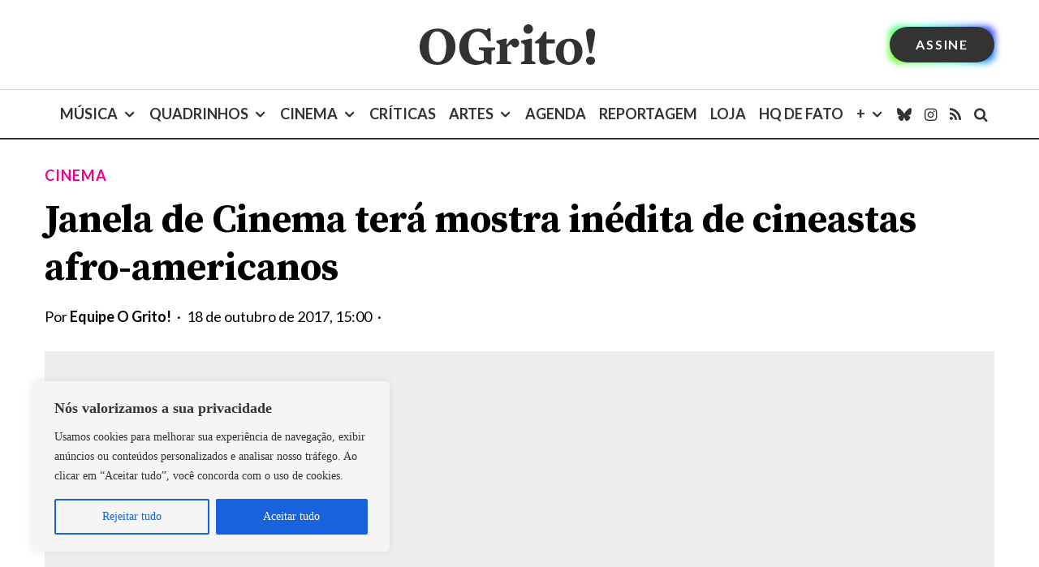

--- FILE ---
content_type: text/html; charset=UTF-8
request_url: https://revistaogrito.com/janela-de-cinema-tera-mostra-inedita-de-cineastas-afro-americanos/
body_size: 48488
content:
<!DOCTYPE html>
<html lang="pt-BR" prefix="og: https://ogp.me/ns#">
<head>
<script src="https://blackadnet.s3.us-east-2.amazonaws.com/ad/revistaogrito/display/header.js"></script>
	
<script>(function(w,d,s,l,i){w[l]=w[l]||[];w[l].push({'gtm.start':
new Date().getTime(),event:'gtm.js'});var f=d.getElementsByTagName(s)[0],
j=d.createElement(s),dl=l!='dataLayer'?'&l='+l:'';j.async=true;j.src=
'https://www.googletagmanager.com/gtm.js?id='+i+dl;f.parentNode.insertBefore(j,f);
})(window,document,'script','dataLayer','GTM-5WSHVRZ');</script>

	<meta charset="UTF-8">
			<meta name="viewport" content="width=device-width, initial-scale=1">
		<link rel="profile" href="https://gmpg.org/xfn/11">
		<meta name="theme-color" content="#ec008c">
	<link rel='preload' as='style' href='https://revistaogrito.com/wp-content/plugins/lets-review/assets/fonts/fontawesome/css/regular.min.css?ver=3.4.3'  data-wpacu-preload-css-basic='1' />


<title>Janela de Cinema terá mostra inédita de cineastas afro-americanos - Revista O Grito! — Jornalismo cultural que fala de tudo</title>
<meta name="description" content="O festival Janela Internacional de Cinema do Recife apresenta mostra de diretores afro-americanos inédita no país, a L.A. Rebellion. A mostra traz trabalhos"/>
<meta name="robots" content="follow, index, max-snippet:-1, max-video-preview:-1, max-image-preview:large"/>
<link rel="canonical" href="https://revistaogrito.com/janela-de-cinema-tera-mostra-inedita-de-cineastas-afro-americanos/" />
<meta property="og:locale" content="pt_BR" />
<meta property="og:type" content="article" />
<meta property="og:title" content="Janela de Cinema terá mostra inédita de cineastas afro-americanos - Revista O Grito! — Jornalismo cultural que fala de tudo" />
<meta property="og:description" content="O festival Janela Internacional de Cinema do Recife apresenta mostra de diretores afro-americanos inédita no país, a L.A. Rebellion. A mostra traz trabalhos" />
<meta property="og:url" content="https://revistaogrito.com/janela-de-cinema-tera-mostra-inedita-de-cineastas-afro-americanos/" />
<meta property="og:site_name" content="Revista O Grito! — Cultura pop, cena independente, música, quadrinhos e cinema" />
<meta property="article:author" content="facebook.com/revistaogrito" />
<meta property="article:tag" content="Janela de Cinema" />
<meta property="article:tag" content="Janela Internacional de Cinema do Recife" />
<meta property="article:section" content="Cinema" />
<meta property="og:image" content="https://revistaogrito.com/wp-content/uploads/2017/10/daughters-of-the-dust.jpg" />
<meta property="og:image:secure_url" content="https://revistaogrito.com/wp-content/uploads/2017/10/daughters-of-the-dust.jpg" />
<meta property="og:image:width" content="620" />
<meta property="og:image:height" content="351" />
<meta property="og:image:alt" content="Janela de Cinema terá mostra inédita de cineastas afro-americanos" />
<meta property="og:image:type" content="image/jpeg" />
<meta property="article:published_time" content="2017-10-18T15:00:18-03:00" />
<meta name="twitter:card" content="summary_large_image" />
<meta name="twitter:title" content="Janela de Cinema terá mostra inédita de cineastas afro-americanos - Revista O Grito! — Jornalismo cultural que fala de tudo" />
<meta name="twitter:description" content="O festival Janela Internacional de Cinema do Recife apresenta mostra de diretores afro-americanos inédita no país, a L.A. Rebellion. A mostra traz trabalhos" />
<meta name="twitter:creator" content="@revistaogrito" />
<meta name="twitter:image" content="https://revistaogrito.com/wp-content/uploads/2017/10/daughters-of-the-dust.jpg" />
<meta name="twitter:label1" content="Escrito por" />
<meta name="twitter:data1" content="Equipe O Grito!" />
<meta name="twitter:label2" content="Tempo para leitura" />
<meta name="twitter:data2" content="3 minutos" />
<script type="application/ld+json" class="rank-math-schema">{"@context":"https://schema.org","@graph":[{"@type":["NewsMediaOrganization","Organization"],"@id":"https://revistaogrito.com/#organization","name":"Revista O Grito!","url":"https://controle.revistaogrito.com","logo":{"@type":"ImageObject","@id":"https://revistaogrito.com/#logo","url":"https://revistaogrito.com/wp-content/uploads/2023/04/logo11.png","contentUrl":"https://revistaogrito.com/wp-content/uploads/2023/04/logo11.png","caption":"Revista O Grito! \u2014 Cultura pop, cena independente, m\u00fasica, quadrinhos e cinema","inLanguage":"pt-BR","width":"1080","height":"1080"}},{"@type":"WebSite","@id":"https://revistaogrito.com/#website","url":"https://revistaogrito.com","name":"Revista O Grito! \u2014 Cultura pop, cena independente, m\u00fasica, quadrinhos e cinema","alternateName":"O Grito!","publisher":{"@id":"https://revistaogrito.com/#organization"},"inLanguage":"pt-BR"},{"@type":"ImageObject","@id":"https://revistaogrito.com/wp-content/uploads/2017/10/daughters-of-the-dust.jpg","url":"https://revistaogrito.com/wp-content/uploads/2017/10/daughters-of-the-dust.jpg","width":"620","height":"351","inLanguage":"pt-BR"},{"@type":"WebPage","@id":"https://revistaogrito.com/janela-de-cinema-tera-mostra-inedita-de-cineastas-afro-americanos/#webpage","url":"https://revistaogrito.com/janela-de-cinema-tera-mostra-inedita-de-cineastas-afro-americanos/","name":"Janela de Cinema ter\u00e1 mostra in\u00e9dita de cineastas afro-americanos - Revista O Grito! \u2014 Jornalismo cultural que fala de tudo","datePublished":"2017-10-18T15:00:18-03:00","dateModified":"2017-10-18T15:00:18-03:00","isPartOf":{"@id":"https://revistaogrito.com/#website"},"primaryImageOfPage":{"@id":"https://revistaogrito.com/wp-content/uploads/2017/10/daughters-of-the-dust.jpg"},"inLanguage":"pt-BR"},{"@type":"Person","@id":"https://revistaogrito.com/author/redacao/","name":"Equipe O Grito!","url":"https://revistaogrito.com/author/redacao/","image":{"@type":"ImageObject","@id":"https://secure.gravatar.com/avatar/30f01ccc68084a7704e5fe7604a1894932d07941f1fa29d501a87126fa4f3b12?s=96&amp;r=g","url":"https://secure.gravatar.com/avatar/30f01ccc68084a7704e5fe7604a1894932d07941f1fa29d501a87126fa4f3b12?s=96&amp;r=g","caption":"Equipe O Grito!","inLanguage":"pt-BR"},"sameAs":["https://revistaogrito.com","facebook.com/revistaogrito","https://twitter.com/revistaogrito","instagram.com/revistaogrito","revistaogrito"],"worksFor":{"@id":"https://revistaogrito.com/#organization"}},{"@type":"NewsArticle","headline":"Janela de Cinema ter\u00e1 mostra in\u00e9dita de cineastas afro-americanos - Revista O Grito! \u2014 Jornalismo cultural","datePublished":"2017-10-18T15:00:18-03:00","dateModified":"2017-10-18T15:00:18-03:00","articleSection":"Cinema","author":{"@id":"https://revistaogrito.com/author/redacao/","name":"Equipe O Grito!"},"publisher":{"@id":"https://revistaogrito.com/#organization"},"description":"O festival Janela Internacional de Cinema do Recife apresenta mostra de diretores afro-americanos in\u00e9dita no pa\u00eds, a L.A. Rebellion. A mostra traz trabalhos","name":"Janela de Cinema ter\u00e1 mostra in\u00e9dita de cineastas afro-americanos - Revista O Grito! \u2014 Jornalismo cultural","@id":"https://revistaogrito.com/janela-de-cinema-tera-mostra-inedita-de-cineastas-afro-americanos/#richSnippet","isPartOf":{"@id":"https://revistaogrito.com/janela-de-cinema-tera-mostra-inedita-de-cineastas-afro-americanos/#webpage"},"image":{"@id":"https://revistaogrito.com/wp-content/uploads/2017/10/daughters-of-the-dust.jpg"},"inLanguage":"pt-BR","mainEntityOfPage":{"@id":"https://revistaogrito.com/janela-de-cinema-tera-mostra-inedita-de-cineastas-afro-americanos/#webpage"}}]}</script>


<link rel='dns-prefetch' href='//stats.wp.com' />
<link rel='dns-prefetch' href='//fonts.googleapis.com' />
<link href='https://fonts.gstatic.com' crossorigin rel='preconnect' />
<link rel="alternate" type="application/rss+xml" title="Feed para Revista O Grito! — Jornalismo cultural que fala de tudo &raquo;" href="https://revistaogrito.com/feed/" />
<link rel="alternate" type="application/rss+xml" title="Feed de comentários para Revista O Grito! — Jornalismo cultural que fala de tudo &raquo;" href="https://revistaogrito.com/comments/feed/" />
<link rel="alternate" title="oEmbed (JSON)" type="application/json+oembed" href="https://revistaogrito.com/wp-json/oembed/1.0/embed?url=https%3A%2F%2Frevistaogrito.com%2Fjanela-de-cinema-tera-mostra-inedita-de-cineastas-afro-americanos%2F" />
<link rel="alternate" title="oEmbed (XML)" type="text/xml+oembed" href="https://revistaogrito.com/wp-json/oembed/1.0/embed?url=https%3A%2F%2Frevistaogrito.com%2Fjanela-de-cinema-tera-mostra-inedita-de-cineastas-afro-americanos%2F&#038;format=xml" />
<style id='wp-img-auto-sizes-contain-inline-css' type='text/css'>
img:is([sizes=auto i],[sizes^="auto," i]){contain-intrinsic-size:3000px 1500px}
/*# sourceURL=wp-img-auto-sizes-contain-inline-css */
</style>
<style id='wp-block-library-inline-css' type='text/css'>
:root{--wp-block-synced-color:#7a00df;--wp-block-synced-color--rgb:122,0,223;--wp-bound-block-color:var(--wp-block-synced-color);--wp-editor-canvas-background:#ddd;--wp-admin-theme-color:#007cba;--wp-admin-theme-color--rgb:0,124,186;--wp-admin-theme-color-darker-10:#006ba1;--wp-admin-theme-color-darker-10--rgb:0,107,160.5;--wp-admin-theme-color-darker-20:#005a87;--wp-admin-theme-color-darker-20--rgb:0,90,135;--wp-admin-border-width-focus:2px}@media (min-resolution:192dpi){:root{--wp-admin-border-width-focus:1.5px}}.wp-element-button{cursor:pointer}:root .has-very-light-gray-background-color{background-color:#eee}:root .has-very-dark-gray-background-color{background-color:#313131}:root .has-very-light-gray-color{color:#eee}:root .has-very-dark-gray-color{color:#313131}:root .has-vivid-green-cyan-to-vivid-cyan-blue-gradient-background{background:linear-gradient(135deg,#00d084,#0693e3)}:root .has-purple-crush-gradient-background{background:linear-gradient(135deg,#34e2e4,#4721fb 50%,#ab1dfe)}:root .has-hazy-dawn-gradient-background{background:linear-gradient(135deg,#faaca8,#dad0ec)}:root .has-subdued-olive-gradient-background{background:linear-gradient(135deg,#fafae1,#67a671)}:root .has-atomic-cream-gradient-background{background:linear-gradient(135deg,#fdd79a,#004a59)}:root .has-nightshade-gradient-background{background:linear-gradient(135deg,#330968,#31cdcf)}:root .has-midnight-gradient-background{background:linear-gradient(135deg,#020381,#2874fc)}:root{--wp--preset--font-size--normal:16px;--wp--preset--font-size--huge:42px}.has-regular-font-size{font-size:1em}.has-larger-font-size{font-size:2.625em}.has-normal-font-size{font-size:var(--wp--preset--font-size--normal)}.has-huge-font-size{font-size:var(--wp--preset--font-size--huge)}.has-text-align-center{text-align:center}.has-text-align-left{text-align:left}.has-text-align-right{text-align:right}.has-fit-text{white-space:nowrap!important}#end-resizable-editor-section{display:none}.aligncenter{clear:both}.items-justified-left{justify-content:flex-start}.items-justified-center{justify-content:center}.items-justified-right{justify-content:flex-end}.items-justified-space-between{justify-content:space-between}.screen-reader-text{border:0;clip-path:inset(50%);height:1px;margin:-1px;overflow:hidden;padding:0;position:absolute;width:1px;word-wrap:normal!important}.screen-reader-text:focus{background-color:#ddd;clip-path:none;color:#444;display:block;font-size:1em;height:auto;left:5px;line-height:normal;padding:15px 23px 14px;text-decoration:none;top:5px;width:auto;z-index:100000}html :where(.has-border-color){border-style:solid}html :where([style*=border-top-color]){border-top-style:solid}html :where([style*=border-right-color]){border-right-style:solid}html :where([style*=border-bottom-color]){border-bottom-style:solid}html :where([style*=border-left-color]){border-left-style:solid}html :where([style*=border-width]){border-style:solid}html :where([style*=border-top-width]){border-top-style:solid}html :where([style*=border-right-width]){border-right-style:solid}html :where([style*=border-bottom-width]){border-bottom-style:solid}html :where([style*=border-left-width]){border-left-style:solid}html :where(img[class*=wp-image-]){height:auto;max-width:100%}:where(figure){margin:0 0 1em}html :where(.is-position-sticky){--wp-admin--admin-bar--position-offset:var(--wp-admin--admin-bar--height,0px)}@media screen and (max-width:600px){html :where(.is-position-sticky){--wp-admin--admin-bar--position-offset:0px}}

/*# sourceURL=wp-block-library-inline-css */
</style><style id='global-styles-inline-css' type='text/css'>
:root{--wp--preset--aspect-ratio--square: 1;--wp--preset--aspect-ratio--4-3: 4/3;--wp--preset--aspect-ratio--3-4: 3/4;--wp--preset--aspect-ratio--3-2: 3/2;--wp--preset--aspect-ratio--2-3: 2/3;--wp--preset--aspect-ratio--16-9: 16/9;--wp--preset--aspect-ratio--9-16: 9/16;--wp--preset--color--black: #000000;--wp--preset--color--cyan-bluish-gray: #abb8c3;--wp--preset--color--white: #ffffff;--wp--preset--color--pale-pink: #f78da7;--wp--preset--color--vivid-red: #cf2e2e;--wp--preset--color--luminous-vivid-orange: #ff6900;--wp--preset--color--luminous-vivid-amber: #fcb900;--wp--preset--color--light-green-cyan: #7bdcb5;--wp--preset--color--vivid-green-cyan: #00d084;--wp--preset--color--pale-cyan-blue: #8ed1fc;--wp--preset--color--vivid-cyan-blue: #0693e3;--wp--preset--color--vivid-purple: #9b51e0;--wp--preset--gradient--vivid-cyan-blue-to-vivid-purple: linear-gradient(135deg,rgb(6,147,227) 0%,rgb(155,81,224) 100%);--wp--preset--gradient--light-green-cyan-to-vivid-green-cyan: linear-gradient(135deg,rgb(122,220,180) 0%,rgb(0,208,130) 100%);--wp--preset--gradient--luminous-vivid-amber-to-luminous-vivid-orange: linear-gradient(135deg,rgb(252,185,0) 0%,rgb(255,105,0) 100%);--wp--preset--gradient--luminous-vivid-orange-to-vivid-red: linear-gradient(135deg,rgb(255,105,0) 0%,rgb(207,46,46) 100%);--wp--preset--gradient--very-light-gray-to-cyan-bluish-gray: linear-gradient(135deg,rgb(238,238,238) 0%,rgb(169,184,195) 100%);--wp--preset--gradient--cool-to-warm-spectrum: linear-gradient(135deg,rgb(74,234,220) 0%,rgb(151,120,209) 20%,rgb(207,42,186) 40%,rgb(238,44,130) 60%,rgb(251,105,98) 80%,rgb(254,248,76) 100%);--wp--preset--gradient--blush-light-purple: linear-gradient(135deg,rgb(255,206,236) 0%,rgb(152,150,240) 100%);--wp--preset--gradient--blush-bordeaux: linear-gradient(135deg,rgb(254,205,165) 0%,rgb(254,45,45) 50%,rgb(107,0,62) 100%);--wp--preset--gradient--luminous-dusk: linear-gradient(135deg,rgb(255,203,112) 0%,rgb(199,81,192) 50%,rgb(65,88,208) 100%);--wp--preset--gradient--pale-ocean: linear-gradient(135deg,rgb(255,245,203) 0%,rgb(182,227,212) 50%,rgb(51,167,181) 100%);--wp--preset--gradient--electric-grass: linear-gradient(135deg,rgb(202,248,128) 0%,rgb(113,206,126) 100%);--wp--preset--gradient--midnight: linear-gradient(135deg,rgb(2,3,129) 0%,rgb(40,116,252) 100%);--wp--preset--font-size--small: 13px;--wp--preset--font-size--medium: 20px;--wp--preset--font-size--large: 36px;--wp--preset--font-size--x-large: 42px;--wp--preset--spacing--20: 0.44rem;--wp--preset--spacing--30: 0.67rem;--wp--preset--spacing--40: 1rem;--wp--preset--spacing--50: 1.5rem;--wp--preset--spacing--60: 2.25rem;--wp--preset--spacing--70: 3.38rem;--wp--preset--spacing--80: 5.06rem;--wp--preset--shadow--natural: 6px 6px 9px rgba(0, 0, 0, 0.2);--wp--preset--shadow--deep: 12px 12px 50px rgba(0, 0, 0, 0.4);--wp--preset--shadow--sharp: 6px 6px 0px rgba(0, 0, 0, 0.2);--wp--preset--shadow--outlined: 6px 6px 0px -3px rgb(255, 255, 255), 6px 6px rgb(0, 0, 0);--wp--preset--shadow--crisp: 6px 6px 0px rgb(0, 0, 0);}:where(.is-layout-flex){gap: 0.5em;}:where(.is-layout-grid){gap: 0.5em;}body .is-layout-flex{display: flex;}.is-layout-flex{flex-wrap: wrap;align-items: center;}.is-layout-flex > :is(*, div){margin: 0;}body .is-layout-grid{display: grid;}.is-layout-grid > :is(*, div){margin: 0;}:where(.wp-block-columns.is-layout-flex){gap: 2em;}:where(.wp-block-columns.is-layout-grid){gap: 2em;}:where(.wp-block-post-template.is-layout-flex){gap: 1.25em;}:where(.wp-block-post-template.is-layout-grid){gap: 1.25em;}.has-black-color{color: var(--wp--preset--color--black) !important;}.has-cyan-bluish-gray-color{color: var(--wp--preset--color--cyan-bluish-gray) !important;}.has-white-color{color: var(--wp--preset--color--white) !important;}.has-pale-pink-color{color: var(--wp--preset--color--pale-pink) !important;}.has-vivid-red-color{color: var(--wp--preset--color--vivid-red) !important;}.has-luminous-vivid-orange-color{color: var(--wp--preset--color--luminous-vivid-orange) !important;}.has-luminous-vivid-amber-color{color: var(--wp--preset--color--luminous-vivid-amber) !important;}.has-light-green-cyan-color{color: var(--wp--preset--color--light-green-cyan) !important;}.has-vivid-green-cyan-color{color: var(--wp--preset--color--vivid-green-cyan) !important;}.has-pale-cyan-blue-color{color: var(--wp--preset--color--pale-cyan-blue) !important;}.has-vivid-cyan-blue-color{color: var(--wp--preset--color--vivid-cyan-blue) !important;}.has-vivid-purple-color{color: var(--wp--preset--color--vivid-purple) !important;}.has-black-background-color{background-color: var(--wp--preset--color--black) !important;}.has-cyan-bluish-gray-background-color{background-color: var(--wp--preset--color--cyan-bluish-gray) !important;}.has-white-background-color{background-color: var(--wp--preset--color--white) !important;}.has-pale-pink-background-color{background-color: var(--wp--preset--color--pale-pink) !important;}.has-vivid-red-background-color{background-color: var(--wp--preset--color--vivid-red) !important;}.has-luminous-vivid-orange-background-color{background-color: var(--wp--preset--color--luminous-vivid-orange) !important;}.has-luminous-vivid-amber-background-color{background-color: var(--wp--preset--color--luminous-vivid-amber) !important;}.has-light-green-cyan-background-color{background-color: var(--wp--preset--color--light-green-cyan) !important;}.has-vivid-green-cyan-background-color{background-color: var(--wp--preset--color--vivid-green-cyan) !important;}.has-pale-cyan-blue-background-color{background-color: var(--wp--preset--color--pale-cyan-blue) !important;}.has-vivid-cyan-blue-background-color{background-color: var(--wp--preset--color--vivid-cyan-blue) !important;}.has-vivid-purple-background-color{background-color: var(--wp--preset--color--vivid-purple) !important;}.has-black-border-color{border-color: var(--wp--preset--color--black) !important;}.has-cyan-bluish-gray-border-color{border-color: var(--wp--preset--color--cyan-bluish-gray) !important;}.has-white-border-color{border-color: var(--wp--preset--color--white) !important;}.has-pale-pink-border-color{border-color: var(--wp--preset--color--pale-pink) !important;}.has-vivid-red-border-color{border-color: var(--wp--preset--color--vivid-red) !important;}.has-luminous-vivid-orange-border-color{border-color: var(--wp--preset--color--luminous-vivid-orange) !important;}.has-luminous-vivid-amber-border-color{border-color: var(--wp--preset--color--luminous-vivid-amber) !important;}.has-light-green-cyan-border-color{border-color: var(--wp--preset--color--light-green-cyan) !important;}.has-vivid-green-cyan-border-color{border-color: var(--wp--preset--color--vivid-green-cyan) !important;}.has-pale-cyan-blue-border-color{border-color: var(--wp--preset--color--pale-cyan-blue) !important;}.has-vivid-cyan-blue-border-color{border-color: var(--wp--preset--color--vivid-cyan-blue) !important;}.has-vivid-purple-border-color{border-color: var(--wp--preset--color--vivid-purple) !important;}.has-vivid-cyan-blue-to-vivid-purple-gradient-background{background: var(--wp--preset--gradient--vivid-cyan-blue-to-vivid-purple) !important;}.has-light-green-cyan-to-vivid-green-cyan-gradient-background{background: var(--wp--preset--gradient--light-green-cyan-to-vivid-green-cyan) !important;}.has-luminous-vivid-amber-to-luminous-vivid-orange-gradient-background{background: var(--wp--preset--gradient--luminous-vivid-amber-to-luminous-vivid-orange) !important;}.has-luminous-vivid-orange-to-vivid-red-gradient-background{background: var(--wp--preset--gradient--luminous-vivid-orange-to-vivid-red) !important;}.has-very-light-gray-to-cyan-bluish-gray-gradient-background{background: var(--wp--preset--gradient--very-light-gray-to-cyan-bluish-gray) !important;}.has-cool-to-warm-spectrum-gradient-background{background: var(--wp--preset--gradient--cool-to-warm-spectrum) !important;}.has-blush-light-purple-gradient-background{background: var(--wp--preset--gradient--blush-light-purple) !important;}.has-blush-bordeaux-gradient-background{background: var(--wp--preset--gradient--blush-bordeaux) !important;}.has-luminous-dusk-gradient-background{background: var(--wp--preset--gradient--luminous-dusk) !important;}.has-pale-ocean-gradient-background{background: var(--wp--preset--gradient--pale-ocean) !important;}.has-electric-grass-gradient-background{background: var(--wp--preset--gradient--electric-grass) !important;}.has-midnight-gradient-background{background: var(--wp--preset--gradient--midnight) !important;}.has-small-font-size{font-size: var(--wp--preset--font-size--small) !important;}.has-medium-font-size{font-size: var(--wp--preset--font-size--medium) !important;}.has-large-font-size{font-size: var(--wp--preset--font-size--large) !important;}.has-x-large-font-size{font-size: var(--wp--preset--font-size--x-large) !important;}
/*# sourceURL=global-styles-inline-css */
</style>

<style id='classic-theme-styles-inline-css' type='text/css'>
/*! This file is auto-generated */
.wp-block-button__link{color:#fff;background-color:#32373c;border-radius:9999px;box-shadow:none;text-decoration:none;padding:calc(.667em + 2px) calc(1.333em + 2px);font-size:1.125em}.wp-block-file__button{background:#32373c;color:#fff;text-decoration:none}
/*# sourceURL=/wp-includes/css/classic-themes.min.css */
</style>
<link rel='stylesheet' id='wpacu-combined-css-head-1' href='https://revistaogrito.com/wp-content/cache/asset-cleanup/css/head-3cf4c9f7ac038cbe970514ac85f751ddde2496c3.css' type='text/css' media='all' />

<link   data-wpacu-to-be-preloaded-basic='1' rel='stylesheet' id='font-awesome-regular-css' href='https://revistaogrito.com/wp-content/plugins/lets-review/assets/fonts/fontawesome/css/regular.min.css?ver=3.4.3' type='text/css' media='all' />

<style id='zeen-style-inline-css' type='text/css'>
.content-bg, .block-skin-5:not(.skin-inner), .block-skin-5.skin-inner > .tipi-row-inner-style, .article-layout-skin-1.title-cut-bl .hero-wrap .meta:before, .article-layout-skin-1.title-cut-bc .hero-wrap .meta:before, .article-layout-skin-1.title-cut-bl .hero-wrap .share-it:before, .article-layout-skin-1.title-cut-bc .hero-wrap .share-it:before, .standard-archive .page-header, .skin-dark .flickity-viewport, .zeen__var__options label { background: #ffffff;}a.zeen-pin-it{position: absolute}.background.mask {background-color: transparent}.side-author__wrap .mask a {display:inline-block;height:70px}.timed-pup,.modal-wrap {position:fixed;visibility:hidden}.to-top__fixed .to-top a{background-color:#000000; color: #fff}.site-inner { background-color: #fff; }.splitter svg g { fill: #fff; }.inline-post .block article .title { font-size: 20px;}.fontfam-1 { font-family: 'Source Serif Pro',serif!important;}.body-f1, .quotes-f1 blockquote, .quotes-f1 q, .by-f1 .byline, .sub-f1 .subtitle, .wh-f1 .widget-title, .headings-f1 h1, .headings-f1 h2, .headings-f1 h3, .headings-f1 h4, .headings-f1 h5, .headings-f1 h6, .font-1, div.jvectormap-tip {font-family:'Source Serif Pro',serif;font-weight: 700;font-style: normal;}.fontfam-2 { font-family:'Lato',sans-serif!important; }input[type=submit], button, .tipi-button,.button,.wpcf7-submit,.button__back__home,input,input[type="number"],.body-f2, .quotes-f2 blockquote, .quotes-f2 q, .by-f2 .byline, .sub-f2 .subtitle, .wh-f2 .widget-title, .headings-f2 h1, .headings-f2 h2, .headings-f2 h3, .headings-f2 h4, .headings-f2 h5, .headings-f2 h6, .font-2 {font-family:'Lato',sans-serif;font-weight: 400;font-style: normal;}.fontfam-3 { font-family:georgia, serif!important;}.body-f3, .quotes-f3 blockquote, .quotes-f3 q, .by-f3 .byline, .sub-f3 .subtitle, .wh-f3 .widget-title, .headings-f3 h1, .headings-f3 h2, .headings-f3 h3, .headings-f3 h4, .headings-f3 h5, .headings-f3 h6, .font-3 {font-family:georgia, serif;font-style: normal;font-weight: 400;}.tipi-row, .tipi-builder-on .contents-wrap > p { max-width: 1230px ; }.slider-columns--3 article { width: 360px }.slider-columns--2 article { width: 555px }.slider-columns--4 article { width: 262.5px }.single .site-content .tipi-row { max-width: 1230px ; }.single-product .site-content .tipi-row { max-width: 1230px ; }.date--secondary { color: #ffffff; }.date--main { color: #f8d92f; }.tipi-button-cta-header{ font-size:1px;}.tipi-button-cta-wrap-header{ color: #fff;}.tipi-button-cta-header { background: #333333; }.tipi-button-cta-header:hover { background: #000000; }.global-accent-border { border-color: #ec008c; }.trending-accent-border { border-color: #ec008c; }.trending-accent-bg { border-color: #ec008c; }.wpcf7-submit, .tipi-button.block-loader { background: #808080; }.wpcf7-submit:hover, .tipi-button.block-loader:hover { background: #111; }.tipi-button.block-loader { color: #fff!important; }.wpcf7-submit { background: #18181e; }.wpcf7-submit:hover { background: #111; }.global-accent-bg, .icon-base-2:hover .icon-bg, #progress { background-color: #ec008c; }.global-accent-text, .mm-submenu-2 .mm-51 .menu-wrap > .sub-menu > li > a { color: #ec008c; }body { color:#333333;}.excerpt { color:#333333;}.mode--alt--b .excerpt, .block-skin-2 .excerpt, .block-skin-2 .preview-classic .custom-button__fill-2 { color:#888!important;}.read-more-wrap { color:#adadad;}.logo-fallback a { color:#000!important;}.site-mob-header .logo-fallback a { color:#000!important;}blockquote:not(.comment-excerpt) { color:#111;}.mode--alt--b blockquote:not(.comment-excerpt), .mode--alt--b .block-skin-0.block-wrap-quote .block-wrap-quote blockquote:not(.comment-excerpt), .mode--alt--b .block-skin-0.block-wrap-quote .block-wrap-quote blockquote:not(.comment-excerpt) span { color:#fff!important;}.byline, .byline a { color:#000000;}.mode--alt--b .block-wrap-classic .byline, .mode--alt--b .block-wrap-classic .byline a, .mode--alt--b .block-wrap-thumbnail .byline, .mode--alt--b .block-wrap-thumbnail .byline a, .block-skin-2 .byline a, .block-skin-2 .byline { color:#888;}.preview-classic .meta .title, .preview-thumbnail .meta .title,.preview-56 .meta .title{ color:#333333;}h1, h2, h3, h4, h5, h6, .block-title { color:#000000;}.sidebar-widget  .widget-title { color:#111!important;}.link-color-wrap a, .woocommerce-Tabs-panel--description a { color: #ec008c; }.mode--alt--b .link-color-wrap a, .mode--alt--b .woocommerce-Tabs-panel--description a { color: #888; }.copyright, .site-footer .bg-area-inner .copyright a { color: #757575; }.link-color-wrap a:hover { color: #000; }.mode--alt--b .link-color-wrap a:hover { color: #555; }.meta .read-more-wrap { font-weight: 700;}.tipi-button.block-loader, .wpcf7-submit, .mc4wp-form-fields button { font-weight: 700;}blockquote {font-style:italic;}.main-navigation .horizontal-menu, .main-navigation .menu-item, .main-navigation .menu-icon .menu-icon--text,  .main-navigation .tipi-i-search span { font-weight: 700;}.footer-lower-area, .footer-lower-area .menu-item, .footer-lower-area .menu-icon span {font-weight: 700;}.widget-title {font-weight: 700!important;}.tipi-xs-typo .title {font-weight: 700;}input[type=submit], button, .tipi-button,.button,.wpcf7-submit,.button__back__home{ text-transform: uppercase; }.entry-title{ text-transform: none; }.logo-fallback{ text-transform: none; }.block-wrap-slider .title-wrap .title{ text-transform: none; }.block-wrap-grid .title-wrap .title, .tile-design-4 .meta .title-wrap .title{ text-transform: none; }.block-wrap-classic .title-wrap .title{ text-transform: none; }.block-title{ text-transform: none; }.meta .excerpt .read-more{ text-transform: uppercase; }.preview-grid .read-more{ text-transform: uppercase; }.block-subtitle{ text-transform: none; }.byline{ text-transform: none; }.widget-title{ text-transform: uppercase; }.main-navigation .menu-item, .main-navigation .menu-icon .menu-icon--text{ text-transform: uppercase; }.secondary-navigation, .secondary-wrap .menu-icon .menu-icon--text{ text-transform: none; }.footer-lower-area .menu-item, .footer-lower-area .menu-icon span{ text-transform: uppercase; }.sub-menu a:not(.tipi-button){ text-transform: none; }.site-mob-header .menu-item, .site-mob-header .menu-icon span{ text-transform: uppercase; }.single-content .entry-content h1, .single-content .entry-content h2, .single-content .entry-content h3, .single-content .entry-content h4, .single-content .entry-content h5, .single-content .entry-content h6, .meta__full h1, .meta__full h2, .meta__full h3, .meta__full h4, .meta__full h5, .bbp__thread__title{ text-transform: none; }.mm-submenu-2 .mm-11 .menu-wrap > *, .mm-submenu-2 .mm-31 .menu-wrap > *, .mm-submenu-2 .mm-21 .menu-wrap > *, .mm-submenu-2 .mm-51 .menu-wrap > *  { border-top: 3px solid transparent; }.separation-border { margin-bottom: 30px; }.load-more-wrap-1 { padding-top: 30px; }.block-wrap-classic .inf-spacer + .block:not(.block-62) { margin-top: 30px; }.separation-border-style { border-bottom: 1px #e9e9e9 dotted;padding-bottom:30px;}.block-title-wrap-style .block-title:after, .block-title-wrap-style .block-title:before { border-top: 1px #eee solid;}.separation-border-v { background: #eee;}.separation-border-v { height: calc( 100% -  30px - 1px); }@media only screen and (max-width: 480px) {.separation-border-style { padding-bottom: 15px; }.separation-border { margin-bottom: 15px;}}.grid-spacing { border-top-width: 2px; }.sidebar-wrap .sidebar { padding-right: 30px; padding-left: 30px; padding-top:0px; padding-bottom:0px; }.sidebar-left .sidebar-wrap .sidebar { padding-right: 30px; padding-left: 30px; }@media only screen and (min-width: 481px) {.block-wrap-grid .block-title-area, .block-wrap-98 .block-piece-2 article:last-child { margin-bottom: -2px; }.block-wrap-92 .tipi-row-inner-box { margin-top: -2px; }.block-wrap-grid .only-filters { top: 2px; }.grid-spacing { border-right-width: 2px; }.block-wrap-grid:not(.block-wrap-81) .block { width: calc( 100% + 2px ); }}@media only screen and (max-width: 767px) {.mobile__design--side .mask {
		width: calc( 100% - 15px);
	}}@media only screen and (min-width: 768px) {.layout-side-info .details{width:130px;float:left}.title-contrast .hero-wrap { height: calc( 100vh - 160px ); }.tipi-s-typo .title, .ppl-s-3 .tipi-s-typo .title, .zeen-col--wide .ppl-s-3 .tipi-s-typo .title, .preview-1 .title, .preview-21:not(.tipi-xs-typo) .title  { line-height: 1.3333;}.preview-grid.tipi-s-typo .title { font-size: 0px; }.secondary-wrap .menu-padding, .secondary-wrap .ul-padding > li > a {
			padding-top: 10px;
			padding-bottom: 10px;
		}}@media only screen and (min-width: 1240px) {.hero-l .single-content {padding-top: 45px}.align-fs .contents-wrap .video-wrap, .align-fs-center .aligncenter.size-full, .align-fs-center .wp-caption.aligncenter .size-full, .align-fs-center .tiled-gallery, .align-fs .alignwide { width: 1170px; }.align-fs .contents-wrap .video-wrap { height: 658px; }.has-bg .align-fs .contents-wrap .video-wrap, .has-bg .align-fs .alignwide, .has-bg .align-fs-center .aligncenter.size-full, .has-bg .align-fs-center .wp-caption.aligncenter .size-full, .has-bg .align-fs-center .tiled-gallery { width: 1230px; }.has-bg .align-fs .contents-wrap .video-wrap { height: 691px; }html, body{font-size:18px}}.main-menu-bar-color-1 .current-menu-item > a, .main-menu-bar-color-1 .menu-main-menu > .dropper.active:not(.current-menu-item) > a { background-color: #111;}.site-header a { color: #333333; }.site-skin-3.content-subscribe, .site-skin-3.content-subscribe .subtitle, .site-skin-3.content-subscribe input, .site-skin-3.content-subscribe h2 { color: #fff; } .site-skin-3.content-subscribe input[type="email"] { border-color: #fff; }.mob-menu-wrap a { color: #fff; }.mob-menu-wrap .mobile-navigation .mobile-search-wrap .search { border-color: #fff; }.content-area .zeen-widget { border: 0 #e9e9e9 solid ; border-width: 0 0 1px 0; }.content-area .zeen-widget { padding:30px 0px 30px; }.grid-meta-bg .mask:before { content: ""; background-image: linear-gradient(to top, rgba(0,0,0,0.30) 0%, rgba(0,0,0,0) 100%); }.grid-image-1 .mask-overlay { background-color: #1a1d1e ; }.with-fi.preview-grid,.with-fi.preview-grid .byline,.with-fi.preview-grid .subtitle, .with-fi.preview-grid a { color: #fff; }.preview-grid .mask-overlay { opacity: 0.2 ; }@media (pointer: fine) {.preview-grid:hover .mask-overlay { opacity: 0.4 ; }}.slider-image-1 .mask-overlay { background-color: #1a1d1e ; }.with-fi.preview-slider-overlay,.with-fi.preview-slider-overlay .byline,.with-fi.preview-slider-overlay .subtitle, .with-fi.preview-slider-overlay a { color: #fff; }.preview-slider-overlay .mask-overlay { opacity: 0.2 ; }@media (pointer: fine) {.preview-slider-overlay:hover .mask-overlay { opacity: 0.6 ; }}.site-footer .footer-widget-bg-area, .site-footer .footer-widget-bg-area .woo-product-rating span, .site-footer .footer-widget-bg-area .stack-design-3 .meta { background-color: #333333; }.site-footer .footer-widget-bg-area .background { background-image: none; opacity: 1; }.site-footer .footer-widget-bg-area .block-skin-0 .tipi-arrow { color:#dddede; border-color:#dddede; }.site-footer .footer-widget-bg-area .block-skin-0 .tipi-arrow i:after{ background:#dddede; }.site-footer .footer-widget-bg-area,.site-footer .footer-widget-bg-area .byline,.site-footer .footer-widget-bg-area a,.site-footer .footer-widget-bg-area .widget_search form *,.site-footer .footer-widget-bg-area h3,.site-footer .footer-widget-bg-area .widget-title { color:#dddede; }.site-footer .footer-widget-bg-area .tipi-spin.tipi-row-inner-style:before { border-color:#dddede; }.content-latl .bg-area, .content-latl .bg-area .woo-product-rating span, .content-latl .bg-area .stack-design-3 .meta { background-color: #272727; }.content-latl .bg-area .background { background-image: none; opacity: 1; }.content-latl .bg-area,.content-latl .bg-area .byline,.content-latl .bg-area a,.content-latl .bg-area .widget_search form *,.content-latl .bg-area h3,.content-latl .bg-area .widget-title { color:#fff; }.content-latl .bg-area .tipi-spin.tipi-row-inner-style:before { border-color:#fff; }.content-subscribe .bg-area, .content-subscribe .bg-area .woo-product-rating span, .content-subscribe .bg-area .stack-design-3 .meta { background-color: #ffffff; }.content-subscribe .bg-area .background { opacity: 1; }.content-subscribe .bg-area,.content-subscribe .bg-area .byline,.content-subscribe .bg-area a,.content-subscribe .bg-area .widget_search form *,.content-subscribe .bg-area h3,.content-subscribe .bg-area .widget-title { color:#fff; }.content-subscribe .bg-area .tipi-spin.tipi-row-inner-style:before { border-color:#fff; }.slide-in-menu .bg-area, .slide-in-menu .bg-area .woo-product-rating span, .slide-in-menu .bg-area .stack-design-3 .meta { background-color: #222222; }.slide-in-menu .bg-area .background { background-image: none; opacity: 1; }.slide-in-menu,.slide-in-menu .bg-area a,.slide-in-menu .bg-area .widget-title, .slide-in-menu .cb-widget-design-1 .cb-score { color:#ffffff; }.slide-in-menu form { border-color:#ffffff; }.slide-in-menu .bg-area .mc4wp-form-fields input[type="email"], #subscribe-submit input[type="email"], .subscribe-wrap input[type="email"],.slide-in-menu .bg-area .mc4wp-form-fields input[type="text"], #subscribe-submit input[type="text"], .subscribe-wrap input[type="text"] { border-bottom-color:#ffffff; }.mob-menu-wrap .bg-area, .mob-menu-wrap .bg-area .woo-product-rating span, .mob-menu-wrap .bg-area .stack-design-3 .meta { background-color: #0a0a0a; }.mob-menu-wrap .bg-area .background { background-image: none; opacity: 1; }.mob-menu-wrap .bg-area,.mob-menu-wrap .bg-area .byline,.mob-menu-wrap .bg-area a,.mob-menu-wrap .bg-area .widget_search form *,.mob-menu-wrap .bg-area h3,.mob-menu-wrap .bg-area .widget-title { color:#fff; }.mob-menu-wrap .bg-area .tipi-spin.tipi-row-inner-style:before { border-color:#fff; }.content-subscribe-block .bg-area, .content-subscribe-block .bg-area .woo-product-rating span, .content-subscribe-block .bg-area .stack-design-3 .meta { background-color: #dd3333; }.content-subscribe-block .bg-area .background { background-image: none; opacity: 1; }.content-subscribe-block .bg-area,.content-subscribe-block .bg-area .byline,.content-subscribe-block .bg-area a,.content-subscribe-block .bg-area .widget_search form *,.content-subscribe-block .bg-area h3,.content-subscribe-block .bg-area .widget-title { color:#fff; }.content-subscribe-block .bg-area .tipi-spin.tipi-row-inner-style:before { border-color:#fff; }.main-navigation, .main-navigation .menu-icon--text { color: #333333; }.main-navigation .horizontal-menu>li>a { padding-left: 8px; padding-right: 8px; }.main-navigation-border { border-bottom:2px #333333 solid ; }.main-navigation-border .drop-search { border-top:2px #333333 solid ; }#progress {bottom: 0;height: 2px; }.sticky-menu-2:not(.active) #progress  { bottom: -2px;  }#progress { background-color: #ec008c; }.main-navigation-border { border-top: 1px #cccccc solid ; }.main-navigation .horizontal-menu .drop, .main-navigation .horizontal-menu > li > a, .date--main {
			padding-top: 15px;
			padding-bottom: 15px;
		}.site-mob-header .menu-icon { font-size: 20px; }.site-mob-header .tipi-i-menu-mob { width: 20px; }.site-mob-header .tipi-i-menu-mob:before {top: -8px;}.site-mob-header .tipi-i-menu-mob:after {top: 8px;}.secondary-wrap .menu-bg-area { background-color: #1f2123; }.secondary-wrap-v .standard-drop>a,.secondary-wrap, .secondary-wrap a, .secondary-wrap .menu-icon--text { color: #fff; }.secondary-wrap .menu-secondary > li > a, .secondary-icons li > a { padding-left: 10px; padding-right: 10px; }.mc4wp-form-fields input[type=submit], .mc4wp-form-fields button, #subscribe-submit input[type=submit], .subscribe-wrap input[type=submit] {color: #fff;background-image: linear-gradient(130deg, #32429e 0%, #aa076b 80%);}.site-mob-header:not(.site-mob-header-11) .header-padding .logo-main-wrap, .site-mob-header:not(.site-mob-header-11) .header-padding .icons-wrap a, .site-mob-header-11 .header-padding {
		padding-top: 20px;
		padding-bottom: 20px;
	}.site-header .header-padding {
		padding-top:30px;
		padding-bottom:30px;
	}@media only screen and (min-width: 768px){.tipi-m-0 {display: none}}
/*# sourceURL=zeen-style-inline-css */
</style>


<script id='wpacu-google-fonts-async-load'  type='text/javascript'>
WebFontConfig={google:{families:['Lato:400,700,latin,latin-ext','Source+Serif+Pro:400,700,italic,latin,latin-ext&display=swap']}};(function(wpacuD){var wpacuWf=wpacuD.createElement('script'),wpacuS=wpacuD.scripts[0];wpacuWf.src=('https:'===document.location.protocol?'https':'http')+'://ajax.googleapis.com/ajax/libs/webfont/1.6.26/webfont.js';wpacuWf.async=!0;wpacuS.parentNode.insertBefore(wpacuWf,wpacuS)})(document);
</script>


<script type="text/javascript" id="cookie-law-info-js-extra">
/* <![CDATA[ */
var _ckyConfig = {"_ipData":[],"_assetsURL":"https://revistaogrito.com/wp-content/plugins/cookie-law-info/lite/frontend/images/","_publicURL":"https://revistaogrito.com","_expiry":"365","_categories":[{"name":"Necessary","slug":"necessary","isNecessary":true,"ccpaDoNotSell":true,"cookies":[],"active":true,"defaultConsent":{"gdpr":true,"ccpa":true}},{"name":"Functional","slug":"functional","isNecessary":false,"ccpaDoNotSell":true,"cookies":[],"active":true,"defaultConsent":{"gdpr":false,"ccpa":false}},{"name":"Analytics","slug":"analytics","isNecessary":false,"ccpaDoNotSell":true,"cookies":[],"active":true,"defaultConsent":{"gdpr":false,"ccpa":false}},{"name":"Performance","slug":"performance","isNecessary":false,"ccpaDoNotSell":true,"cookies":[],"active":true,"defaultConsent":{"gdpr":false,"ccpa":false}},{"name":"Advertisement","slug":"advertisement","isNecessary":false,"ccpaDoNotSell":true,"cookies":[],"active":true,"defaultConsent":{"gdpr":false,"ccpa":false}}],"_activeLaw":"gdpr","_rootDomain":"","_block":"1","_showBanner":"1","_bannerConfig":{"settings":{"type":"box","preferenceCenterType":"popup","position":"bottom-left","applicableLaw":"gdpr"},"behaviours":{"reloadBannerOnAccept":false,"loadAnalyticsByDefault":false,"animations":{"onLoad":"animate","onHide":"sticky"}},"config":{"revisitConsent":{"status":true,"tag":"revisit-consent","position":"bottom-left","meta":{"url":"#"},"styles":{"background-color":"#0056A7"},"elements":{"title":{"type":"text","tag":"revisit-consent-title","status":true,"styles":{"color":"#0056a7"}}}},"preferenceCenter":{"toggle":{"status":true,"tag":"detail-category-toggle","type":"toggle","states":{"active":{"styles":{"background-color":"#1863DC"}},"inactive":{"styles":{"background-color":"#D0D5D2"}}}}},"categoryPreview":{"status":false,"toggle":{"status":true,"tag":"detail-category-preview-toggle","type":"toggle","states":{"active":{"styles":{"background-color":"#1863DC"}},"inactive":{"styles":{"background-color":"#D0D5D2"}}}}},"videoPlaceholder":{"status":true,"styles":{"background-color":"#000000","border-color":"#000000","color":"#ffffff"}},"readMore":{"status":false,"tag":"readmore-button","type":"link","meta":{"noFollow":true,"newTab":true},"styles":{"color":"#1863DC","background-color":"transparent","border-color":"transparent"}},"showMore":{"status":true,"tag":"show-desc-button","type":"button","styles":{"color":"#1863DC"}},"showLess":{"status":true,"tag":"hide-desc-button","type":"button","styles":{"color":"#1863DC"}},"alwaysActive":{"status":true,"tag":"always-active","styles":{"color":"#008000"}},"manualLinks":{"status":true,"tag":"manual-links","type":"link","styles":{"color":"#1863DC"}},"auditTable":{"status":true},"optOption":{"status":true,"toggle":{"status":true,"tag":"optout-option-toggle","type":"toggle","states":{"active":{"styles":{"background-color":"#1863dc"}},"inactive":{"styles":{"background-color":"#FFFFFF"}}}}}}},"_version":"3.3.8","_logConsent":"1","_tags":[{"tag":"accept-button","styles":{"color":"#FFFFFF","background-color":"#1863DC","border-color":"#1863DC"}},{"tag":"reject-button","styles":{"color":"#1863DC","background-color":"transparent","border-color":"#1863DC"}},{"tag":"settings-button","styles":{"color":"#1863DC","background-color":"transparent","border-color":"#1863DC"}},{"tag":"readmore-button","styles":{"color":"#1863DC","background-color":"transparent","border-color":"transparent"}},{"tag":"donotsell-button","styles":{"color":"#1863DC","background-color":"transparent","border-color":"transparent"}},{"tag":"show-desc-button","styles":{"color":"#1863DC"}},{"tag":"hide-desc-button","styles":{"color":"#1863DC"}},{"tag":"cky-always-active","styles":[]},{"tag":"cky-link","styles":[]},{"tag":"accept-button","styles":{"color":"#FFFFFF","background-color":"#1863DC","border-color":"#1863DC"}},{"tag":"revisit-consent","styles":{"background-color":"#0056A7"}}],"_shortCodes":[{"key":"cky_readmore","content":"\u003Ca href=\"#\" class=\"cky-policy\" aria-label=\"Cookie Policy\" target=\"_blank\" rel=\"noopener\" data-cky-tag=\"readmore-button\"\u003ECookie Policy\u003C/a\u003E","tag":"readmore-button","status":false,"attributes":{"rel":"nofollow","target":"_blank"}},{"key":"cky_show_desc","content":"\u003Cbutton class=\"cky-show-desc-btn\" data-cky-tag=\"show-desc-button\" aria-label=\"Show more\"\u003EShow more\u003C/button\u003E","tag":"show-desc-button","status":true,"attributes":[]},{"key":"cky_hide_desc","content":"\u003Cbutton class=\"cky-show-desc-btn\" data-cky-tag=\"hide-desc-button\" aria-label=\"Show less\"\u003EShow less\u003C/button\u003E","tag":"hide-desc-button","status":true,"attributes":[]},{"key":"cky_optout_show_desc","content":"[cky_optout_show_desc]","tag":"optout-show-desc-button","status":true,"attributes":[]},{"key":"cky_optout_hide_desc","content":"[cky_optout_hide_desc]","tag":"optout-hide-desc-button","status":true,"attributes":[]},{"key":"cky_category_toggle_label","content":"[cky_{{status}}_category_label] [cky_preference_{{category_slug}}_title]","tag":"","status":true,"attributes":[]},{"key":"cky_enable_category_label","content":"Enable","tag":"","status":true,"attributes":[]},{"key":"cky_disable_category_label","content":"Disable","tag":"","status":true,"attributes":[]},{"key":"cky_video_placeholder","content":"\u003Cdiv class=\"video-placeholder-normal\" data-cky-tag=\"video-placeholder\" id=\"[UNIQUEID]\"\u003E\u003Cp class=\"video-placeholder-text-normal\" data-cky-tag=\"placeholder-title\"\u003EPlease accept cookies to access this content\u003C/p\u003E\u003C/div\u003E","tag":"","status":true,"attributes":[]},{"key":"cky_enable_optout_label","content":"Enable","tag":"","status":true,"attributes":[]},{"key":"cky_disable_optout_label","content":"Disable","tag":"","status":true,"attributes":[]},{"key":"cky_optout_toggle_label","content":"[cky_{{status}}_optout_label] [cky_optout_option_title]","tag":"","status":true,"attributes":[]},{"key":"cky_optout_option_title","content":"Do Not Sell or Share My Personal Information","tag":"","status":true,"attributes":[]},{"key":"cky_optout_close_label","content":"Close","tag":"","status":true,"attributes":[]},{"key":"cky_preference_close_label","content":"Close","tag":"","status":true,"attributes":[]}],"_rtl":"","_language":"en","_providersToBlock":[]};
var _ckyStyles = {"css":".cky-overlay{background: #000000; opacity: 0.4; position: fixed; top: 0; left: 0; width: 100%; height: 100%; z-index: 99999999;}.cky-hide{display: none;}.cky-btn-revisit-wrapper{display: flex; align-items: center; justify-content: center; background: #0056a7; width: 45px; height: 45px; border-radius: 50%; position: fixed; z-index: 999999; cursor: pointer;}.cky-revisit-bottom-left{bottom: 15px; left: 15px;}.cky-revisit-bottom-right{bottom: 15px; right: 15px;}.cky-btn-revisit-wrapper .cky-btn-revisit{display: flex; align-items: center; justify-content: center; background: none; border: none; cursor: pointer; position: relative; margin: 0; padding: 0;}.cky-btn-revisit-wrapper .cky-btn-revisit img{max-width: fit-content; margin: 0; height: 30px; width: 30px;}.cky-revisit-bottom-left:hover::before{content: attr(data-tooltip); position: absolute; background: #4e4b66; color: #ffffff; left: calc(100% + 7px); font-size: 12px; line-height: 16px; width: max-content; padding: 4px 8px; border-radius: 4px;}.cky-revisit-bottom-left:hover::after{position: absolute; content: \"\"; border: 5px solid transparent; left: calc(100% + 2px); border-left-width: 0; border-right-color: #4e4b66;}.cky-revisit-bottom-right:hover::before{content: attr(data-tooltip); position: absolute; background: #4e4b66; color: #ffffff; right: calc(100% + 7px); font-size: 12px; line-height: 16px; width: max-content; padding: 4px 8px; border-radius: 4px;}.cky-revisit-bottom-right:hover::after{position: absolute; content: \"\"; border: 5px solid transparent; right: calc(100% + 2px); border-right-width: 0; border-left-color: #4e4b66;}.cky-revisit-hide{display: none;}.cky-consent-container{position: fixed; width: 440px; box-sizing: border-box; z-index: 9999999; border-radius: 6px;}.cky-consent-container .cky-consent-bar{background: #ffffff; border: 1px solid; padding: 20px 26px; box-shadow: 0 -1px 10px 0 #acabab4d; border-radius: 6px;}.cky-box-bottom-left{bottom: 40px; left: 40px;}.cky-box-bottom-right{bottom: 40px; right: 40px;}.cky-box-top-left{top: 40px; left: 40px;}.cky-box-top-right{top: 40px; right: 40px;}.cky-custom-brand-logo-wrapper .cky-custom-brand-logo{width: 100px; height: auto; margin: 0 0 12px 0;}.cky-notice .cky-title{color: #212121; font-weight: 700; font-size: 18px; line-height: 24px; margin: 0 0 12px 0;}.cky-notice-des *,.cky-preference-content-wrapper *,.cky-accordion-header-des *,.cky-gpc-wrapper .cky-gpc-desc *{font-size: 14px;}.cky-notice-des{color: #212121; font-size: 14px; line-height: 24px; font-weight: 400;}.cky-notice-des img{height: 25px; width: 25px;}.cky-consent-bar .cky-notice-des p,.cky-gpc-wrapper .cky-gpc-desc p,.cky-preference-body-wrapper .cky-preference-content-wrapper p,.cky-accordion-header-wrapper .cky-accordion-header-des p,.cky-cookie-des-table li div:last-child p{color: inherit; margin-top: 0; overflow-wrap: break-word;}.cky-notice-des P:last-child,.cky-preference-content-wrapper p:last-child,.cky-cookie-des-table li div:last-child p:last-child,.cky-gpc-wrapper .cky-gpc-desc p:last-child{margin-bottom: 0;}.cky-notice-des a.cky-policy,.cky-notice-des button.cky-policy{font-size: 14px; color: #1863dc; white-space: nowrap; cursor: pointer; background: transparent; border: 1px solid; text-decoration: underline;}.cky-notice-des button.cky-policy{padding: 0;}.cky-notice-des a.cky-policy:focus-visible,.cky-notice-des button.cky-policy:focus-visible,.cky-preference-content-wrapper .cky-show-desc-btn:focus-visible,.cky-accordion-header .cky-accordion-btn:focus-visible,.cky-preference-header .cky-btn-close:focus-visible,.cky-switch input[type=\"checkbox\"]:focus-visible,.cky-footer-wrapper a:focus-visible,.cky-btn:focus-visible{outline: 2px solid #1863dc; outline-offset: 2px;}.cky-btn:focus:not(:focus-visible),.cky-accordion-header .cky-accordion-btn:focus:not(:focus-visible),.cky-preference-content-wrapper .cky-show-desc-btn:focus:not(:focus-visible),.cky-btn-revisit-wrapper .cky-btn-revisit:focus:not(:focus-visible),.cky-preference-header .cky-btn-close:focus:not(:focus-visible),.cky-consent-bar .cky-banner-btn-close:focus:not(:focus-visible){outline: 0;}button.cky-show-desc-btn:not(:hover):not(:active){color: #1863dc; background: transparent;}button.cky-accordion-btn:not(:hover):not(:active),button.cky-banner-btn-close:not(:hover):not(:active),button.cky-btn-revisit:not(:hover):not(:active),button.cky-btn-close:not(:hover):not(:active){background: transparent;}.cky-consent-bar button:hover,.cky-modal.cky-modal-open button:hover,.cky-consent-bar button:focus,.cky-modal.cky-modal-open button:focus{text-decoration: none;}.cky-notice-btn-wrapper{display: flex; justify-content: flex-start; align-items: center; flex-wrap: wrap; margin-top: 16px;}.cky-notice-btn-wrapper .cky-btn{text-shadow: none; box-shadow: none;}.cky-btn{flex: auto; max-width: 100%; font-size: 14px; font-family: inherit; line-height: 24px; padding: 8px; font-weight: 500; margin: 0 8px 0 0; border-radius: 2px; cursor: pointer; text-align: center; text-transform: none; min-height: 0;}.cky-btn:hover{opacity: 0.8;}.cky-btn-customize{color: #1863dc; background: transparent; border: 2px solid #1863dc;}.cky-btn-reject{color: #1863dc; background: transparent; border: 2px solid #1863dc;}.cky-btn-accept{background: #1863dc; color: #ffffff; border: 2px solid #1863dc;}.cky-btn:last-child{margin-right: 0;}@media (max-width: 576px){.cky-box-bottom-left{bottom: 0; left: 0;}.cky-box-bottom-right{bottom: 0; right: 0;}.cky-box-top-left{top: 0; left: 0;}.cky-box-top-right{top: 0; right: 0;}}@media (max-width: 440px){.cky-box-bottom-left, .cky-box-bottom-right, .cky-box-top-left, .cky-box-top-right{width: 100%; max-width: 100%;}.cky-consent-container .cky-consent-bar{padding: 20px 0;}.cky-custom-brand-logo-wrapper, .cky-notice .cky-title, .cky-notice-des, .cky-notice-btn-wrapper{padding: 0 24px;}.cky-notice-des{max-height: 40vh; overflow-y: scroll;}.cky-notice-btn-wrapper{flex-direction: column; margin-top: 0;}.cky-btn{width: 100%; margin: 10px 0 0 0;}.cky-notice-btn-wrapper .cky-btn-customize{order: 2;}.cky-notice-btn-wrapper .cky-btn-reject{order: 3;}.cky-notice-btn-wrapper .cky-btn-accept{order: 1; margin-top: 16px;}}@media (max-width: 352px){.cky-notice .cky-title{font-size: 16px;}.cky-notice-des *{font-size: 12px;}.cky-notice-des, .cky-btn{font-size: 12px;}}.cky-modal.cky-modal-open{display: flex; visibility: visible; -webkit-transform: translate(-50%, -50%); -moz-transform: translate(-50%, -50%); -ms-transform: translate(-50%, -50%); -o-transform: translate(-50%, -50%); transform: translate(-50%, -50%); top: 50%; left: 50%; transition: all 1s ease;}.cky-modal{box-shadow: 0 32px 68px rgba(0, 0, 0, 0.3); margin: 0 auto; position: fixed; max-width: 100%; background: #ffffff; top: 50%; box-sizing: border-box; border-radius: 6px; z-index: 999999999; color: #212121; -webkit-transform: translate(-50%, 100%); -moz-transform: translate(-50%, 100%); -ms-transform: translate(-50%, 100%); -o-transform: translate(-50%, 100%); transform: translate(-50%, 100%); visibility: hidden; transition: all 0s ease;}.cky-preference-center{max-height: 79vh; overflow: hidden; width: 845px; overflow: hidden; flex: 1 1 0; display: flex; flex-direction: column; border-radius: 6px;}.cky-preference-header{display: flex; align-items: center; justify-content: space-between; padding: 22px 24px; border-bottom: 1px solid;}.cky-preference-header .cky-preference-title{font-size: 18px; font-weight: 700; line-height: 24px;}.cky-preference-header .cky-btn-close{margin: 0; cursor: pointer; vertical-align: middle; padding: 0; background: none; border: none; width: 24px; height: 24px; min-height: 0; line-height: 0; text-shadow: none; box-shadow: none;}.cky-preference-header .cky-btn-close img{margin: 0; height: 10px; width: 10px;}.cky-preference-body-wrapper{padding: 0 24px; flex: 1; overflow: auto; box-sizing: border-box;}.cky-preference-content-wrapper,.cky-gpc-wrapper .cky-gpc-desc{font-size: 14px; line-height: 24px; font-weight: 400; padding: 12px 0;}.cky-preference-content-wrapper{border-bottom: 1px solid;}.cky-preference-content-wrapper img{height: 25px; width: 25px;}.cky-preference-content-wrapper .cky-show-desc-btn{font-size: 14px; font-family: inherit; color: #1863dc; text-decoration: none; line-height: 24px; padding: 0; margin: 0; white-space: nowrap; cursor: pointer; background: transparent; border-color: transparent; text-transform: none; min-height: 0; text-shadow: none; box-shadow: none;}.cky-accordion-wrapper{margin-bottom: 10px;}.cky-accordion{border-bottom: 1px solid;}.cky-accordion:last-child{border-bottom: none;}.cky-accordion .cky-accordion-item{display: flex; margin-top: 10px;}.cky-accordion .cky-accordion-body{display: none;}.cky-accordion.cky-accordion-active .cky-accordion-body{display: block; padding: 0 22px; margin-bottom: 16px;}.cky-accordion-header-wrapper{cursor: pointer; width: 100%;}.cky-accordion-item .cky-accordion-header{display: flex; justify-content: space-between; align-items: center;}.cky-accordion-header .cky-accordion-btn{font-size: 16px; font-family: inherit; color: #212121; line-height: 24px; background: none; border: none; font-weight: 700; padding: 0; margin: 0; cursor: pointer; text-transform: none; min-height: 0; text-shadow: none; box-shadow: none;}.cky-accordion-header .cky-always-active{color: #008000; font-weight: 600; line-height: 24px; font-size: 14px;}.cky-accordion-header-des{font-size: 14px; line-height: 24px; margin: 10px 0 16px 0;}.cky-accordion-chevron{margin-right: 22px; position: relative; cursor: pointer;}.cky-accordion-chevron-hide{display: none;}.cky-accordion .cky-accordion-chevron i::before{content: \"\"; position: absolute; border-right: 1.4px solid; border-bottom: 1.4px solid; border-color: inherit; height: 6px; width: 6px; -webkit-transform: rotate(-45deg); -moz-transform: rotate(-45deg); -ms-transform: rotate(-45deg); -o-transform: rotate(-45deg); transform: rotate(-45deg); transition: all 0.2s ease-in-out; top: 8px;}.cky-accordion.cky-accordion-active .cky-accordion-chevron i::before{-webkit-transform: rotate(45deg); -moz-transform: rotate(45deg); -ms-transform: rotate(45deg); -o-transform: rotate(45deg); transform: rotate(45deg);}.cky-audit-table{background: #f4f4f4; border-radius: 6px;}.cky-audit-table .cky-empty-cookies-text{color: inherit; font-size: 12px; line-height: 24px; margin: 0; padding: 10px;}.cky-audit-table .cky-cookie-des-table{font-size: 12px; line-height: 24px; font-weight: normal; padding: 15px 10px; border-bottom: 1px solid; border-bottom-color: inherit; margin: 0;}.cky-audit-table .cky-cookie-des-table:last-child{border-bottom: none;}.cky-audit-table .cky-cookie-des-table li{list-style-type: none; display: flex; padding: 3px 0;}.cky-audit-table .cky-cookie-des-table li:first-child{padding-top: 0;}.cky-cookie-des-table li div:first-child{width: 100px; font-weight: 600; word-break: break-word; word-wrap: break-word;}.cky-cookie-des-table li div:last-child{flex: 1; word-break: break-word; word-wrap: break-word; margin-left: 8px;}.cky-footer-shadow{display: block; width: 100%; height: 40px; background: linear-gradient(180deg, rgba(255, 255, 255, 0) 0%, #ffffff 100%); position: absolute; bottom: calc(100% - 1px);}.cky-footer-wrapper{position: relative;}.cky-prefrence-btn-wrapper{display: flex; flex-wrap: wrap; align-items: center; justify-content: center; padding: 22px 24px; border-top: 1px solid;}.cky-prefrence-btn-wrapper .cky-btn{flex: auto; max-width: 100%; text-shadow: none; box-shadow: none;}.cky-btn-preferences{color: #1863dc; background: transparent; border: 2px solid #1863dc;}.cky-preference-header,.cky-preference-body-wrapper,.cky-preference-content-wrapper,.cky-accordion-wrapper,.cky-accordion,.cky-accordion-wrapper,.cky-footer-wrapper,.cky-prefrence-btn-wrapper{border-color: inherit;}@media (max-width: 845px){.cky-modal{max-width: calc(100% - 16px);}}@media (max-width: 576px){.cky-modal{max-width: 100%;}.cky-preference-center{max-height: 100vh;}.cky-prefrence-btn-wrapper{flex-direction: column;}.cky-accordion.cky-accordion-active .cky-accordion-body{padding-right: 0;}.cky-prefrence-btn-wrapper .cky-btn{width: 100%; margin: 10px 0 0 0;}.cky-prefrence-btn-wrapper .cky-btn-reject{order: 3;}.cky-prefrence-btn-wrapper .cky-btn-accept{order: 1; margin-top: 0;}.cky-prefrence-btn-wrapper .cky-btn-preferences{order: 2;}}@media (max-width: 425px){.cky-accordion-chevron{margin-right: 15px;}.cky-notice-btn-wrapper{margin-top: 0;}.cky-accordion.cky-accordion-active .cky-accordion-body{padding: 0 15px;}}@media (max-width: 352px){.cky-preference-header .cky-preference-title{font-size: 16px;}.cky-preference-header{padding: 16px 24px;}.cky-preference-content-wrapper *, .cky-accordion-header-des *{font-size: 12px;}.cky-preference-content-wrapper, .cky-preference-content-wrapper .cky-show-more, .cky-accordion-header .cky-always-active, .cky-accordion-header-des, .cky-preference-content-wrapper .cky-show-desc-btn, .cky-notice-des a.cky-policy{font-size: 12px;}.cky-accordion-header .cky-accordion-btn{font-size: 14px;}}.cky-switch{display: flex;}.cky-switch input[type=\"checkbox\"]{position: relative; width: 44px; height: 24px; margin: 0; background: #d0d5d2; -webkit-appearance: none; border-radius: 50px; cursor: pointer; outline: 0; border: none; top: 0;}.cky-switch input[type=\"checkbox\"]:checked{background: #1863dc;}.cky-switch input[type=\"checkbox\"]:before{position: absolute; content: \"\"; height: 20px; width: 20px; left: 2px; bottom: 2px; border-radius: 50%; background-color: white; -webkit-transition: 0.4s; transition: 0.4s; margin: 0;}.cky-switch input[type=\"checkbox\"]:after{display: none;}.cky-switch input[type=\"checkbox\"]:checked:before{-webkit-transform: translateX(20px); -ms-transform: translateX(20px); transform: translateX(20px);}@media (max-width: 425px){.cky-switch input[type=\"checkbox\"]{width: 38px; height: 21px;}.cky-switch input[type=\"checkbox\"]:before{height: 17px; width: 17px;}.cky-switch input[type=\"checkbox\"]:checked:before{-webkit-transform: translateX(17px); -ms-transform: translateX(17px); transform: translateX(17px);}}.cky-consent-bar .cky-banner-btn-close{position: absolute; right: 9px; top: 5px; background: none; border: none; cursor: pointer; padding: 0; margin: 0; min-height: 0; line-height: 0; height: 24px; width: 24px; text-shadow: none; box-shadow: none;}.cky-consent-bar .cky-banner-btn-close img{height: 9px; width: 9px; margin: 0;}.cky-notice-group{font-size: 14px; line-height: 24px; font-weight: 400; color: #212121;}.cky-notice-btn-wrapper .cky-btn-do-not-sell{font-size: 14px; line-height: 24px; padding: 6px 0; margin: 0; font-weight: 500; background: none; border-radius: 2px; border: none; cursor: pointer; text-align: left; color: #1863dc; background: transparent; border-color: transparent; box-shadow: none; text-shadow: none;}.cky-consent-bar .cky-banner-btn-close:focus-visible,.cky-notice-btn-wrapper .cky-btn-do-not-sell:focus-visible,.cky-opt-out-btn-wrapper .cky-btn:focus-visible,.cky-opt-out-checkbox-wrapper input[type=\"checkbox\"].cky-opt-out-checkbox:focus-visible{outline: 2px solid #1863dc; outline-offset: 2px;}@media (max-width: 440px){.cky-consent-container{width: 100%;}}@media (max-width: 352px){.cky-notice-des a.cky-policy, .cky-notice-btn-wrapper .cky-btn-do-not-sell{font-size: 12px;}}.cky-opt-out-wrapper{padding: 12px 0;}.cky-opt-out-wrapper .cky-opt-out-checkbox-wrapper{display: flex; align-items: center;}.cky-opt-out-checkbox-wrapper .cky-opt-out-checkbox-label{font-size: 16px; font-weight: 700; line-height: 24px; margin: 0 0 0 12px; cursor: pointer;}.cky-opt-out-checkbox-wrapper input[type=\"checkbox\"].cky-opt-out-checkbox{background-color: #ffffff; border: 1px solid black; width: 20px; height: 18.5px; margin: 0; -webkit-appearance: none; position: relative; display: flex; align-items: center; justify-content: center; border-radius: 2px; cursor: pointer;}.cky-opt-out-checkbox-wrapper input[type=\"checkbox\"].cky-opt-out-checkbox:checked{background-color: #1863dc; border: none;}.cky-opt-out-checkbox-wrapper input[type=\"checkbox\"].cky-opt-out-checkbox:checked::after{left: 6px; bottom: 4px; width: 7px; height: 13px; border: solid #ffffff; border-width: 0 3px 3px 0; border-radius: 2px; -webkit-transform: rotate(45deg); -ms-transform: rotate(45deg); transform: rotate(45deg); content: \"\"; position: absolute; box-sizing: border-box;}.cky-opt-out-checkbox-wrapper.cky-disabled .cky-opt-out-checkbox-label,.cky-opt-out-checkbox-wrapper.cky-disabled input[type=\"checkbox\"].cky-opt-out-checkbox{cursor: no-drop;}.cky-gpc-wrapper{margin: 0 0 0 32px;}.cky-footer-wrapper .cky-opt-out-btn-wrapper{display: flex; flex-wrap: wrap; align-items: center; justify-content: center; padding: 22px 24px;}.cky-opt-out-btn-wrapper .cky-btn{flex: auto; max-width: 100%; text-shadow: none; box-shadow: none;}.cky-opt-out-btn-wrapper .cky-btn-cancel{border: 1px solid #dedfe0; background: transparent; color: #858585;}.cky-opt-out-btn-wrapper .cky-btn-confirm{background: #1863dc; color: #ffffff; border: 1px solid #1863dc;}@media (max-width: 352px){.cky-opt-out-checkbox-wrapper .cky-opt-out-checkbox-label{font-size: 14px;}.cky-gpc-wrapper .cky-gpc-desc, .cky-gpc-wrapper .cky-gpc-desc *{font-size: 12px;}.cky-opt-out-checkbox-wrapper input[type=\"checkbox\"].cky-opt-out-checkbox{width: 16px; height: 16px;}.cky-opt-out-checkbox-wrapper input[type=\"checkbox\"].cky-opt-out-checkbox:checked::after{left: 5px; bottom: 4px; width: 3px; height: 9px;}.cky-gpc-wrapper{margin: 0 0 0 28px;}}.video-placeholder-youtube{background-size: 100% 100%; background-position: center; background-repeat: no-repeat; background-color: #b2b0b059; position: relative; display: flex; align-items: center; justify-content: center; max-width: 100%;}.video-placeholder-text-youtube{text-align: center; align-items: center; padding: 10px 16px; background-color: #000000cc; color: #ffffff; border: 1px solid; border-radius: 2px; cursor: pointer;}.video-placeholder-normal{background-image: url(\"/wp-content/plugins/cookie-law-info/lite/frontend/images/placeholder.svg\"); background-size: 80px; background-position: center; background-repeat: no-repeat; background-color: #b2b0b059; position: relative; display: flex; align-items: flex-end; justify-content: center; max-width: 100%;}.video-placeholder-text-normal{align-items: center; padding: 10px 16px; text-align: center; border: 1px solid; border-radius: 2px; cursor: pointer;}.cky-rtl{direction: rtl; text-align: right;}.cky-rtl .cky-banner-btn-close{left: 9px; right: auto;}.cky-rtl .cky-notice-btn-wrapper .cky-btn:last-child{margin-right: 8px;}.cky-rtl .cky-notice-btn-wrapper .cky-btn:first-child{margin-right: 0;}.cky-rtl .cky-notice-btn-wrapper{margin-left: 0; margin-right: 15px;}.cky-rtl .cky-prefrence-btn-wrapper .cky-btn{margin-right: 8px;}.cky-rtl .cky-prefrence-btn-wrapper .cky-btn:first-child{margin-right: 0;}.cky-rtl .cky-accordion .cky-accordion-chevron i::before{border: none; border-left: 1.4px solid; border-top: 1.4px solid; left: 12px;}.cky-rtl .cky-accordion.cky-accordion-active .cky-accordion-chevron i::before{-webkit-transform: rotate(-135deg); -moz-transform: rotate(-135deg); -ms-transform: rotate(-135deg); -o-transform: rotate(-135deg); transform: rotate(-135deg);}@media (max-width: 768px){.cky-rtl .cky-notice-btn-wrapper{margin-right: 0;}}@media (max-width: 576px){.cky-rtl .cky-notice-btn-wrapper .cky-btn:last-child{margin-right: 0;}.cky-rtl .cky-prefrence-btn-wrapper .cky-btn{margin-right: 0;}.cky-rtl .cky-accordion.cky-accordion-active .cky-accordion-body{padding: 0 22px 0 0;}}@media (max-width: 425px){.cky-rtl .cky-accordion.cky-accordion-active .cky-accordion-body{padding: 0 15px 0 0;}}.cky-rtl .cky-opt-out-btn-wrapper .cky-btn{margin-right: 12px;}.cky-rtl .cky-opt-out-btn-wrapper .cky-btn:first-child{margin-right: 0;}.cky-rtl .cky-opt-out-checkbox-wrapper .cky-opt-out-checkbox-label{margin: 0 12px 0 0;}"};
//# sourceURL=cookie-law-info-js-extra
/* ]]> */
</script>
<script type="text/javascript" src="https://revistaogrito.com/wp-content/plugins/cookie-law-info/lite/frontend/js/script.min.js?ver=3.3.8" id="cookie-law-info-js"></script>
<script type="text/javascript" src="https://revistaogrito.com/wp-includes/js/jquery/jquery.min.js?ver=3.7.1" id="jquery-core-js"></script>
<script type="text/javascript" src="https://revistaogrito.com/wp-includes/js/jquery/jquery-migrate.min.js?ver=3.4.1" id="jquery-migrate-js"></script>
<style id="cky-style-inline">[data-cky-tag]{visibility:hidden;}</style>	<style>img#wpstats{display:none}</style>
		<script src="https://blackadnet.s3.us-east-2.amazonaws.com/ad/revistaogrito/display/header.js"></script><link rel="preload" type="font/woff2" as="font" href="https://revistaogrito.com/wp-content/themes/zeen/assets/css/tipi/tipi.woff2?9oa0lg" crossorigin="anonymous"><link rel="dns-prefetch" href="//fonts.googleapis.com"><link rel="preconnect" href="https://fonts.gstatic.com/" crossorigin="anonymous"><link rel="preload" as="image" href="https://revistaogrito.com/wp-content/uploads/2017/10/daughters-of-the-dust.jpg" imagesrcset="https://revistaogrito.com/wp-content/uploads/2017/10/daughters-of-the-dust.jpg 620w, https://revistaogrito.com/wp-content/uploads/2017/10/daughters-of-the-dust-150x85.jpg 150w, https://revistaogrito.com/wp-content/uploads/2017/10/daughters-of-the-dust-300x170.jpg 300w" imagesizes="(max-width: 620px) 100vw, 620px">		<style type="text/css" id="wp-custom-css">
			body.tag-titulo-centralizado .meta-wrap.hero-meta{
	max-width: 1230px;
}

body.tag-titulo-centralizado  .meta.meta-no-sub {
	padding-left: 45px;
  padding-right: 45px;
	margin-left: auto;
  margin-right: auto;
	width: 69%;
	float: none;
}


@media only screen and (max-width: 730px) {
	body.tag-titulo-centralizado  .meta.meta-no-sub {
	padding-left: 0;
  padding-right: 0;
	width: 100%;
}

}

#block-wrap-90868{
	background: #d82e8a;
}

.sub-card{
	background: #fff;
	border-radius: 16px;
	padding: 30px;
	display: block;
	position: relative;
  z-index: 0;
}

.entry-content .sub-card{
	margin-bottom: 1rem;
}

.sub-card h2{
	margin-bottom: 10px;
}

.single .sub-card{
	text-align: center;
	background: #E2FFE5;
}

.single .sub-card p{
	color: #333;
	margin-bottom: 15px;
}

.newsletter-card{
	background: #f5f5f5;
	border-radius: 16px;
	padding: 30px 30px 0;
	margin: 1rem 0 2rem;
	text-align: center;
}

.newsletter-card h3{
	font-size: 1.25rem;
  font-weight: bold;
	font-family: 'Lato',sans-serif;
	margin: 0 !important;
}

.newsletter-card iframe{
	width: 100%;
	mix-blend-mode: multiply;
}


#block-wrap-66840,
#block-wrap-83360,
/* #block-wrap-44813, */
#block-wrap-51838{
	border-right: 1px solid #ccc;
	padding-right: 15px;
	margin-right: -15px;
}

#block-wrap-16775 a{
	display: block;
	color: #333;
	font-family: 'Lato',sans-serif;
	text-align: center;
}

#block-wrap-16775 img{
	display: block;
	margin: 0 auto 1rem;
	max-width: 25%;
}

#block-wrap-16775 h2{
	font-size: 1rem;
	text-transform: uppercase;
  font-weight: bold;
  letter-spacing: .05em;
	font-family: 'Lato',sans-serif;
	margin-bottom: .25em !important;
}

.category-interior #block-wrap-91772 img{
	display: none !important;
}

.category-interior #block-wrap-91772 {
	height: 160px;
	background: url(/wp-content/uploads/2024/11/apoio-funcultura-3.png) no-repeat top center 
}


@media only screen and (max-width: 730px) {
	.category-interior #block-wrap-91772 {
		height: 100px;
	background: url(/wp-content/uploads/2024/11/apoio-funcultura-3.png) no-repeat top center / 90%;
}
}

tipi-i-bluesky::before {
  content: "";
}

.ogrito-precisa-ajuda {
  font-family: 'Lato',sans-serif;
  margin-bottom: 1rem;
  background: #f5f5f5;
  padding: 15px 20px 1px;
  color: #000;
  border-radius: 8px;
}

.ogrito-precisa-ajuda h2{
	margin-bottom: .5rem !important;
	font-family: 'Lato',sans-serif;
}


#ajor{
	display: none;
}

.sd-content ul li{
	display: block;
	text-align: center;
}

.sd-content ul li a.sd-button::before {
	font-size:24px}

.sd-social-icon .sd-content ul li[class*="share-"] a, .sd-social-icon .sd-content ul li[class*="share-"] a:hover, .sd-social-icon .sd-content ul li[class*="share-"] div.option a{
	max-width: 100px;
}

.single h1.title{
	font-size: 2.66em;
}

.tipi-s-typo .title {
    font-size: 1.15rem;
  }

#block-wrap-80585 .block-title, #block-wrap-80585 a{
	color: #fff !important
}

#block-wrap-59434 .title-wrap a{
color: inherit;
}

#block-wrap-59434 h3{
		font-size: 20px;
	line-height: 1.35em !important;
}

.archive .user-page-box a {
  color: #fff !important;
}

.byline-4{
	display: none;
	padding: 0;
}

#block-wrap-79623 .byline-4,
#block-wrap-89635 .byline-4,
#block-wrap-51012  .byline-4{
	display: block;
}

.entry-footer{
	padding-top: 0;
}

.sticky-top{
	transition: all .2s;
}

.sticky-top.stuck{
	font-size: .7725rem;
}

.sticky-top .horizontal-menu > li > a {
  transition: all .2s;
}

.sticky-top.stuck .horizontal-menu > li > a {
  padding-left: 4px;
  padding-right: 4px;
}

.tipi-i-bluesky {
	/* width: 40px;
  background: url( "data:image/svg+xml,%3Csvg xmlns='http://www.w3.org/2000/svg' viewBox='0 0 512 512'%3E%3Cpath d='M111.8 62.2C170.2 105.9 233 194.7 256 242.4c23-47.6 85.8-136.4 144.2-180.2c42.1-31.6 110.3-56 110.3 21.8c0 15.5-8.9 130.5-14.1 149.2C478.2 298 412 314.6 353.1 304.5c102.9 17.5 129.1 75.5 72.5 133.5c-107.4 110.2-154.3-27.6-166.3-62.9l0 0c-1.7-4.9-2.6-7.8-3.3-7.8s-1.6 3-3.3 7.8l0 0c-12 35.3-59 173.1-166.3 62.9c-56.5-58-30.4-116 72.5-133.5C100 314.6 33.8 298 15.7 233.1C10.4 214.4 1.5 99.4 1.5 83.9c0-77.8 68.2-53.4 110.3-21.8z'/%3E%3C/svg%3E") no-repeat center / 18px; */
}

.tipi-i-threads {
	width: 40px;
   background: url( "data:image/svg+xml,%3Csvg xmlns='http://www.w3.org/2000/svg' viewBox='0 0 448 512'%3E%3Cpath d='M331.5 235.7c2.2 .9 4.2 1.9 6.3 2.8c29.2 14.1 50.6 35.2 61.8 61.4c15.7 36.5 17.2 95.8-30.3 143.2c-36.2 36.2-80.3 52.5-142.6 53h-.3c-70.2-.5-124.1-24.1-160.4-70.2c-32.3-41-48.9-98.1-49.5-169.6V256v-.2C17 184.3 33.6 127.2 65.9 86.2C102.2 40.1 156.2 16.5 226.4 16h.3c70.3 .5 124.9 24 162.3 69.9c18.4 22.7 32 50 40.6 81.7l-40.4 10.8c-7.1-25.8-17.8-47.8-32.2-65.4c-29.2-35.8-73-54.2-130.5-54.6c-57 .5-100.1 18.8-128.2 54.4C72.1 146.1 58.5 194.3 58 256c.5 61.7 14.1 109.9 40.3 143.3c28 35.6 71.2 53.9 128.2 54.4c51.4-.4 85.4-12.6 113.7-40.9c32.3-32.2 31.7-71.8 21.4-95.9c-6.1-14.2-17.1-26-31.9-34.9c-3.7 26.9-11.8 48.3-24.7 64.8c-17.1 21.8-41.4 33.6-72.7 35.3c-23.6 1.3-46.3-4.4-63.9-16c-20.8-13.8-33-34.8-34.3-59.3c-2.5-48.3 35.7-83 95.2-86.4c21.1-1.2 40.9-.3 59.2 2.8c-2.4-14.8-7.3-26.6-14.6-35.2c-10-11.7-25.6-17.7-46.2-17.8H227c-16.6 0-39 4.6-53.3 26.3l-34.4-23.6c19.2-29.1 50.3-45.1 87.8-45.1h.8c62.6 .4 99.9 39.5 103.7 107.7l-.2 .2zm-156 68.8c1.3 25.1 28.4 36.8 54.6 35.3c25.6-1.4 54.6-11.4 59.5-73.2c-13.2-2.9-27.8-4.4-43.4-4.4c-4.8 0-9.6 .1-14.4 .4c-42.9 2.4-57.2 23.2-56.2 41.8l-.1 .1z'/%3E%3C/svg%3E") no-repeat center / 16px;
}

#block-wrap-70750{
	display: none;
}

.category-melhores-de-2024 .hero-wrap{
	display: none;
}

#hero-video {
	margin-bottom: 30px;
}

	.category-interior .sidebar-widget{
	display: none !important;
}

.category-interior.archive .post-date{
	display: block !important
}



.category-interior.archive h1 {
	background: url(/wp-content/themes/zeen-child/logo-interior.png) left no-repeat;
	background-size: contain;
	text-indent: -999em
}

.category-zona-da-mata.archive h1 {
	background: url(/wp-content/themes/zeen-child/logo-zona-da-mata.png) left no-repeat;
	background-size: contain;
	text-indent: -999em
}

.category-sertao.archive h1 {
	background: url(/wp-content/themes/zeen-child/logo-sertao.png) left no-repeat;
	background-size: contain;
	text-indent: -999em
}

.category-agreste.archive h1 {
	background: url(/wp-content/themes/zeen-child/logo-agreste.png) left no-repeat;
	background-size: contain;
	text-indent: -999em
}

#block-wrap-70750{
	text-align: center;
}

.tag-fiq.archive h1 {
  background: url(/wp-content/uploads/2024/05/cobertura-fiq.png) left no-repeat;
  background-size: contain;
  text-indent: -999em;
}

 .tag-fiq .archive-da{
	display: none;
}


.hero-meta.tipi-s-typo .subtitle {
    font-size: 18px !important;
	
  }

.meta-wrap + .single-content {
	padding-top: 0px;
}


.hero-wrap.cover-1 .hero{
	height: auto;
}

@media only screen and (min-width: 860px) {
	
.slide-in-1{
padding: 0;}
	
.slide-in-1 iframe{
margin: 0;
	width: 100%;
	height: 320px;
	}
	
.slide-in-box{
box-shadow: 0 0 20px rgba(0,0,0,0.6);
	height: 320px;
	min-height: 0;}
	
.slide-in-box .tipi-closer{
    z-index: 999;
    color: #333;
  }
	
}

.sidebar-wrap .zeen-widget{
	padding: 0 0px 30px;
	display: none; 
}  

.home .sidebar-wrap .zeen-widget,
.category-institucional .sidebar-wrap .zeen-widget{
	display: block;
}

.sidebar-wrap .widget-title{
	padding-top: 30px;
}

.home #custom_html-23,
.home #zeen_stylish_posts-11,
.home #zeen_stylish_posts-10,
.home #custom_html-21,

.single:not(.quadrinhos):not(.cinema):not(.musica)
 #custom_html-23,
.single:not(.quadrinhos):not(.cinema).single:not(.musica)
 #zeen_stylish_posts-11,
.single:not(.quadrinhos):not(.cinema).single:not(.musica)
 #zeen_stylish_posts-10,
.single:not(.quadrinhos).single:not(.cinema).single:not(.musica)
#custom_html-21{
display: block;
}

.archive.category-quadrinhos #custom_html-25,
.archive.category-quadrinhos #custom_html-23,
.archive.category-quadrinhos #zeen_stylish_posts-11,
.archive.category-quadrinhos  #zeen_stylish_posts-12,
.archive.category-quadrinhos  #zeen_stylish_posts-13,
.archive.category-quadrinhos #custom_html-21,


.archive.tag-fiq #custom_html-25,
.archive.tag-fiq #custom_html-23,
.archive.tag-fiq #zeen_stylish_posts-11,
.archive.tag-fiq  #zeen_stylish_posts-12,
.archive.tag-fiq  #zeen_stylish_posts-13,
.archive.tag-fiq #custom_html-21,

.single.quadrinhos #custom_html-25,
.single.quadrinhos  #custom_html-23,
.single.quadrinhos  #zeen_stylish_posts-11,
.single.quadrinhos   #zeen_stylish_posts-12,
.single.quadrinhos   #zeen_stylish_posts-13,
.single.quadrinhos  #custom_html-21,

#custom_html-27{
	display: block;
}


.archive.category-musica #custom_html-26,
.archive.category-musica #custom_html-23,
.archive.category-musica #zeen_stylish_posts-14,
.archive.category-musica #zeen_stylish_posts-15,

.single.musica #custom_html-26,
.single.musica #custom_html-23,
.single.musica #zeen_stylish_posts-14,
.single.musica #zeen_stylish_posts-15{
	display: block;
}


.archive.category-cinema #custom_html-26,
.archive.category-cinema #custom_html-23,
.archive.category-cinema #zeen_stylish_posts-16,
.archive.category-cinema #zeen_stylish_posts-17,

.single.cinema #custom_html-26,
.single.cinema  #custom_html-23,
.single.cinema #zeen_stylish_posts-16,
.single.cinema #zeen_stylish_posts-17{
	display: block ;
}


#custom_html-28{
		display: block ;
}

.category-interior #custom_html-29,
.single.category-interior #zeen_stylish_posts-18,
.single.category-reportagem-interior #zeen_stylish_posts-18,
.single.category-zona-da-mata #zeen_stylish_posts-18,
.single.category-agreste #zeen_stylish_posts-18,
.single.category-sertao #zeen_stylish_posts-18{
	display: block !important;
}

.article-layout-skin-1  .byline-3{
	width:100%;
}

.tipi-i-facebook::before,
.tipi-i-twitter::before{
  content: "";
	width: 50px;
} 

.tipi-i-facebook {
	width: 43px;
	height: 43px;
  background: url(/wp-content/themes/zeen-child/facebook.svg) center no-repeat;
	background-size: 19px;

}

.mob-bot-share .tipi-i-facebook {
		filter: brightness(0) saturate(100%) invert(100%) sepia(0%) saturate(0%) hue-rotate(244deg) brightness(105%) contrast(101%);
}

.tipi-i-twitter {
	width: 43px;
	height: 43px;
  background: url(/wp-content/themes/zeen-child/x-twitter.svg) center no-repeat;
	background-size: 19px;
	filter: brightness(0) saturate(100%) invert(100%) sepia(0%) saturate(0%) hue-rotate(244deg) brightness(105%) contrast(101%);
}

.share-it .tipi-i-facebook{
	 background: url(/wp-content/themes/zeen-child/facebook-blue.svg) center no-repeat;
}

.share-it .tipi-i-facebook, .share-it .tipi-i-twitter {
  height: 30px;
  background-size: 25px;
}


.share-it-bold .share-button-fb {
  background: #2c63f5;
}

.share-it-bold .share-button-tw {
  background: #000;
}

.share-it-bold .tipi-i-facebook{
	 background: url(/wp-content/themes/zeen-child/facebook-white.svg) center no-repeat;
	background-size: 15px;
}

.share-it-bold .tipi-i-twitter{
	 background: url(/wp-content/themes/zeen-child/x-twitter-white.svg) center no-repeat;
	background-size: 15px;
}

.social-widget-icons .tipi-i-twitter,
.social-widget-icons .tipi-i-facebook{
	display: inline-block;
	height: 30px;
} 
 
.footer-widget.zeen_social_icons a {
  margin: 0 20px;
}

.social-widget-icons .tipi-i-twitter{
	background: url(/wp-content/themes/zeen-child/x-twitter-white.svg) center no-repeat;
	background-size: 25px;
}

.social-widget-icons .tipi-i-facebook{
	background: url(/wp-content/themes/zeen-child/facebook-white.svg) center no-repeat;
	background-size: 25px;
}

#block-wrap-90711{
	margin-top: 50px;
}

#block-wrap-37579 .block-title,
#block-wrap-37579{
	color: #fff !important
}

#block-wrap-12475 a,
#block-wrap-45254 a{
	color: #fff !important
}


#block-wrap-71574 .module-block-title{
	display: flex;
	align-items: center;
}

#block-wrap-98226 .block-title,
#block-wrap-87023 .block-title{
	color: #fff !important
}

#block-wrap-71574 .sorter .current-sorter{
	font-size:16px !important;
}

#block-wrap-71574 .block-title-wrap .filters{
font-size:16px !important;
	color: #333;
	letter-spacing: 0px;
	width: 20%;
  text-align: right;
	margin: 0 !important
}

#block-wrap-71574 a{
	color: #fff;
	
}

.hero-24.cover-1 .hero img, .hero-24.cover-1 .hero picture {
  object-fit: contain;
}


.logo-mob-wrap{
	width: 50%;
}

.site-mob-header:not(.site-mob-header-2) .logo {
    padding: 0 15px 0 0;
  }

.logo-mob-wrap .logo-img img {
  height: auto;
}

.cta-wrap{
	padding: 0 15px;
}

.cta-wrap .tipi-button-cta{
	width:100%;
	padding: 0 15px;
	
}

.tipi-button-cta-header{
	font-size: 16px !important;
	letter-spacing: .1rem;
	font-weight: 900 !important;
}

#block-wrap-29194 .block-html-content iframe{
	margin: auto;
	width: 730px;
	display: block;
}

@media only screen and (min-width: 1240px) {
  #block-wrap-62524 .title {
    font-size: 24px !important;
  }
}

.wp-block-image.review-icon{
	margin-bottom: 1em;
}

.mask img, .mask picture {
  object-position: top;
}

iframe, .issuuembed{
	max-width: 100% !important;
}

html, body{font-size:18px}

body {
    line-height: 1.66;
}

.modern-footnotes-footnote{
	width: 30px;
	height: 30px;
	background: #333;
	border-radius: 50px;
	font-family: 'Lato',sans-serif;
	font-size: 18px;
	  padding: 0px;
	display: block;
	margin-top: 20px;
	text-align: center;
}

.modern-footnotes-footnote__note--tooltip {
  border: none;
  background: #fff;
  padding: 20px;
  border-radius: 5px;
  max-width: 550px;
  box-shadow: 0 5px 5px rgba(120, 120, 120, .5);
  box-sizing: border-box;
  z-index: 1;
	font-family: 'Lato',sans-serif;
	font-size: 18px;
	color: #333;
}

@media (max-width: 600px){
	
	.single h1.title {
  font-size: 1.33em;
}
	
.modern-footnotes-footnote__note--tooltip {
  max-width: 100%;
}
}


.modern-footnotes-footnote a,
.modern-footnotes-footnote a:hover{
	color: #fff;
	display: block;
	padding-top: 4px;
	
}

#block-wrap-61724 .cat,
#block-wrap-29210 .cat{
	color: #fff !important;
}

#menu-item-166880 a{
	cursor: pointer;
}

#block-wrap-48967 > .tipi-row-inner-style{
	padding-top: 0 !important;
}

#contents-wrap > .google-auto-placed{
	margin-top: 30px;
}

#block-wrap-65742,
#block-wrap-57349{
	background: #333;
}
.content-subscribe-1 .content-subscribe-inner{
	padding: 20px;
}

/* newsletter no home */

#block-wrap-90711{
	background: #D7683D url(/wp-content/uploads/2025/11/bg-news-2026.png) center no-repeat;
	background-size: cover;
}


.content-subscribe{
	background: #D7683D url(/wp-content/uploads/2025/11/bg-news-2026.png) center no-repeat;
	background-size: cover;
}

.form-inside{
	width: 40%;
	min-height: 330px;
	margin: 0 auto;
	overflow: hidden;
	border-radius: 16px;
	background: #fff
}


.content-subscribe .form-inside{
	margin: auto;}

.content-subscribe .form-inside iframe{
	width: 100%;
	height: 320px;
position: static;
}

@media (max-width: 600px){
.form-inside {
	width: 100%;
	margin: 0%;}
}

.form-promo-single{
	border-top: 1px #e9e9e9 solid;
	border-bottom: 1px #e9e9e9 solid;
	margin: 30px 0;
	padding: 10px 0;
}

.form-promo-single iframe{
	width: 100%;
	margin: 0;
}


.tipi-m-typo .subtitle, .tipi-l-typo .subtitle, .tipi-xl-typo .subtitle {
  font-size: 18px !important;

}

.tipi-s-typo .subtitle,
.tipi-m-typo .subtitle, .tipi-l-typo .subtitle, .tipi-xl-typo .subtitle{
		line-height: 1.35em !important;
}

.single-content .hero-meta{
	padding: 0 !important;
	margin-bottom: 50px !important;
}

.hero-l .meta-wrap .share-it {
  padding-top: 0;
}


.title-above-c .meta-wrap, .title-beneath-c .meta-wrap{
	text-align: left;
}

.mask-overlay{
	background: transparent !important;
	padding: 30px;
}

.archive.tag .block-da-1{
	margin-bottom: 5px;
	padding: 0 15px;
	text-transform: uppercase;
font-weight: bold;
letter-spacing: .05em;
	font-family: 'Lato',sans-serif;
	font-size:16px;
}

.author-info-wrap .author-name{
	font-size: 1.5rem;
}

.user-page-box-1 .icons i{
	font-size: 1rem !important;
}

.user-box-skin-2 {
  background-color: #333;
}

.team-member-details{
	font-size: 16px;
	font-family: 'Lato',sans-serif;
    font-weight: bold;
    font-style: normal;
	letter-spacing: .05em;
	text-transform: uppercase
}

.category-hq-de-fato.archive h1 {
	background: url(/wp-content/themes/zeen-child/logo-hqdefato.png) left no-repeat;
	background-size: contain;
	text-indent: -999em
}
	
.category-plaf.archive h1 {
	background: url(/wp-content/themes/zeen-child/plaf-logo.png) left no-repeat;
	background-size: contain;
	text-indent: -999em
}

.category-quadrinhos.archive h1 {
	background: url(/wp-content/themes/zeen-child/logo-quadrinhos.png) left no-repeat;
	background-size: contain;
	text-indent: -999em
}

.block-wrap-slider *{
	color: #fff !important;
}

.slider-arrow i{
	color: #333 !important;
	font-size: 2rem;
}

.archive .block-html-content h1{
	font-size: 3rem;}

h1.page-title{
	font-size: 3rem !important;
text-transform: none;
letter-spacing: 0;}
	
.archive .block-html-content ul{
	overflow: hidden;
	list-style: none;
	margin: 0;
	padding: 0;
	text-transform: uppercase;
font-weight: bold;
color: #ec008c !important;
letter-spacing: .05em;
	font-family: 'Lato',sans-serif;
	font-size: 16px;
}

.archive .block-html-content li{
	display: inline;
	margin: 0;
	padding: 0;
}

.archive .block-html-content ul a{
	display: block;
	float: left;
	margin: 0 20px 0 0;
}

.blog .post-date{
	display: block;
}

.tipi-s-typo .subtitle {
  font-size: 1rem;
}

.preview-thumbnail .mask{
	height: 65px;
}

@media only screen and (min-width: 1240px){
.block-wrap-classic .tipi-m-typo .title-wrap .title {
  font-size: 36px !important;
}}

/* blocos no home */
#block-wrap-89694 .block-title-1 {
  margin-bottom: 0;
}

#block-wrap-89694 .post-date{
	display: block;
	font-size: .8rem;
	margin-top: 10px;
}

#block-wrap-79623 .post-date,
#block-wrap-35085 .post-date{
	display: block;
}

.post-date{
	display: none;
}

.byline-3 + .entry-content{
	margin-top: 45px;
}

/* blocos no home */
#block-wrap-55014  .block-title-1 {
  margin-bottom: 0 !important;
}

#block-wrap-39946{
	background: #333;
}

#block-wrap-39946 .cat,
#block-wrap-39946 a:hover,
#block-wrap-39946 a,
#block-wrap-39946 p{
	color: #fff !important;
}

.sidebar-off .byline span.author,
.sidebar-off .byline .date{
	display: block;
	width: 51%;
	float: left;
}

.sidebar-off .separator,
.share-customize-link{
	display: none;
}

.byline-3{
	overflow: hidden;
}

.single .read-time{
	display: none;
}

.sidebar-off:not(.title-middle-cut) .sharedaddy {
  margin: 0;
  width: 48%;
	float: right;
	text-align: right;
	padding-top: 13px;
} 

.sidebar-off:not(.title-middle-cut) .sharedaddy li {
  display: inline-block;
}



.sidebar-off .share-it-bold.share-it-4 .share-button {
	margin-right: 0 !important;
margin-left: 15px !important;}

.share-it-bold .share-button,
.share-it-bold.share-it-4 .share-button{
  height: 35px;
	width: 35px !important;
}

.share-it-bold .share-button:hover {
  transform: none;
}


.img-ani-1.block-wrap-tiles:hover img, .img-ani-1:hover .fi-bg, .img-ani-1.cta-tile:hover img, .img-ani-1 .mask:hover img {
  transform: none;
	opacity: .75;
}

.read-more-wrap{
	display: none;
}

/* blocos home? */

#block-wrap-77496 p{
	font-size: 1.5em;
	font-weight: 900 !important;
}

#block-wrap-41898 .zeen-col-sz-50,
#block-wrap-37579 .zeen-col{
	position: relative;
}


#block-wrap-41898 .zeen-col-sz-50::after,
#block-wrap-41898 .zeen-col-sz-25::after{
	content: "";
	position: absolute;
	top: 0;
	right:-15px;
	width: 1px;
	height: 100%;
	background: #ccc;
}


#block-wrap-41898 .zeen-col-2::after{
	display: none;
}

#block-wrap-41898{
	overflow: hidden;
}

.preview-thumbnail .byline:not(.byline-cats-design-2):not(.byline-cats-design-4) .byline-part:not(.author-avatar){
	opacity: 1;
}

.block-title{
	text-transform: uppercase;
font-weight: bold;
	font-family: 'Lato',sans-serif;
font-style: normal;
	font-size: 16px !important;
	letter-spacing: .05em;
}

.block-title-wrap-style .block-title::after, .block-title-wrap-style .block-title::before {
	display: none;}

.separation-border-style {
  border-bottom: 1px #ccc solid;
}

hr {
  border-bottom: 1px #ccc solid;
}


@media only screen and (min-width: 768px){
.zeen-col--narrow .tipi-s-typo.stack-1 .title,
	.zeen-col--narrow .tipi-s-typo.preview-1 .title{
  font-size: 20px;
}}

.slide-in-el {
  z-index: 999;
}

.title-contrast .hero-wrap{
	height: auto !important;
}

.wp-block-embed{
	margin-bottom: 25px;
}

.tipi-overlay-base {
	z-index: 998;}

.slide-in-menu .bg-area a:hover{
	color: #ec008c;
}

.slide-in-menu  li a{
	display: block;
}

	@media only screen and (max-width: 1080px){
	.title-contrast .hero-wrap{flex-direction: column;}
}

.hero-wrap:not(.cover-11) .hero,
.hero-18 > *{
	max-height: 5000vh;
}


.site-header-54 .tipi-all-c {
  justify-content: left;
}

#slide-in-menu{
	text-align: center;
	font-family: 'Lato',sans-serif;
}

#slide-in-menu .logo{
	display: none;
}

#slide-in-menu img{
	max-height: 50px;
}

.slide-in-menu .zeen-widget {
  margin-bottom: 35px;
}

#slide-in-menu li:nth-of-type(1),
#slide-in-menu li:nth-of-type(2),
#slide-in-menu li:nth-of-type(3),
#slide-in-menu li:nth-of-type(4),
#slide-in-menu li:nth-of-type(5),
#slide-in-menu li:nth-of-type(6),
#slide-in-menu li:nth-of-type(7),
#slide-in-menu li:nth-of-type(8),
#slide-in-menu li:nth-of-type(9),
#slide-in-menu li:nth-of-type(10),
#slide-in-menu li:nth-of-type(11),
#slide-in-menu li:nth-of-type(12),
#slide-in-menu li:nth-of-type(13),
#slide-in-menu li:nth-of-type(14),
#slide-in-menu li:nth-of-type(15),
#slide-in-menu li:nth-of-type(16){
	text-transform: uppercase;
}

#slide-in-menu li:nth-of-type(5),
#slide-in-menu li:nth-of-type(13),
#slide-in-menu li:nth-of-type(17){
	margin-top: 1.5rem;
}

.cat{
	text-transform: uppercase;
	font-weight: bold;
	color: #ec008c !important;
	letter-spacing: .05em;
}

h1.title{
	line-height: 1.25;
}

a{
	transition: all ease-in-out .3s
}

a:hover{
	color: #ec008c;
}

.sticky-el.sharer .tipi-i-facebook{
	font-size: 30px;
	color: #3b5998;
}

.sticky-el.sharer .tipi-i-twitter{
	font-size: 30px;
	color: #1da1f2;
}

.tipi-xl-0.share-button{
	display: inline-block !important;
}

.sticky-el.sharer .tipi-i-whatsapp{
	font-size: 30px;
	color: #00ec67;
}

.logo-img img{
	height: 50px;
}

.body-header-style-50s .site-header .logo img{
	height: 25px !important;
}

.site-header-53 > *, .site-header-54 > *, .site-header-55 > * {
  padding-top: 0;
  padding-bottom: 0;
}

.site-header-53 .menu-icon{
	font-size: 20px;
}

.logo-main-menu .logo-img img{
	height: 25px;
}

footer .textwidget img{
	width: 215px;
	height: auto;
	margin-bottom: 15px;
}

/* bloco no footer? */

#text-236{
	margin-bottom: 15px;
	padding-bottom: 0;
}

#copyline{
	padding-top: 20px;
	padding-bottom: 20px;
	font-family: 'Lato',sans-serif;
font-weight: 400;
	text-align: left;
	font-size:16px;
}

.tipi-button-cta-fill-l{
	display: flex;
	flex: 1;
justify-content: flex-start;
	align-items: center;
	font-size: 27px;
}

.post-tags{
	font-family: 'Lato',sans-serif;
	font-size: 16px;
}

.post-tags strong{
letter-spacing: .1em;
}

.hero-wrap .caption, .gallery-block__wrap .caption{
	position: static;
	color: rgb(117, 117, 117);
}

.see-also.byline{
	display: none;
}

.inline-post a:hover {
  color: #ec008c !important
}

.inline-post::before{
	content: "Leia mais";
	font-family: 'Lato',sans-serif;
font-weight: bold;
font-style: normal;
	font-size: 12px !important;
z-index: 2;
	text-transform: uppercase;
	letter-spacing: .1rem;
position: absolute;
background: black;
display: inline-block;
padding:0 10px 2px;
color: white;
top: 0;
left: 50%;
transform: translate(-50%,0);
}

@media only screen and (min-width: 1240px){
.layout-side-info .entry-content {
  padding-left: 0;
}}

.post-tags a::before {
  content: "";
}

.is-layout-flex{
	display: flex;
	 flex-wrap: wrap;
	margin-bottom: 2em;
}

.body-f3 footer {
	font-family: 'Lato',sans-serif;
}

.tipi-button-cta-fill-l .tipi-i-menu{
	margin-right: 20px;
}


#site-navigation .menu-icon-slide{
	display: none !important;
} 

/* item do menu */

#site-navigation #menu-item-166901{
	opacity: 0;
	visibility: hidden;

	max-width: 0;
}

#site-navigation #menu-item-166901 a{
    cursor: pointer;
	color: #ec008c;}

#site-navigation.stuck #menu-item-166901{
	opacity: 1;
	max-width: 100%;
	visibility: visible;
}

.tipi-button-cta-header{
	 position: relative;
}

.tipi-button-cta-header::before {
    content: '';
    background: linear-gradient(45deg, #ff0000, #ff7300, #fffb00, #48ff00, #00ffd5, #002bff, #7a00ff, #ff00c8, #ff0000);
    position: absolute;
    top: -2px;
    left:-2px;
    background-size: 400%;
    z-index: -1;
    filter: blur(5px);
    width: calc(100% + 4px);
    height: calc(100% + 4px);
    animation: glowing 30s linear infinite;
        opacity: 1;
    transition: opacity .3s ease-in-out;
    border-radius: 10px;
}

@keyframes glowing {
    0% { background-position: 0 0; }
    50% { background-position: 400% 0; }
    100% { background-position: 0 0; }
}

.wp-block-latest-posts{
	margin: 2em 0 !important;
	padding: 0;
	font-family: 'Source Serif Pro',serif;
font-weight: 700;
font-style: normal;
	color: #ec008c;
	list-style-type: disc !important;
}

.wp-block-latest-posts li{
	font-size: 20px;
	line-height: 1.25rem;
	margin-bottom: .75rem;
	padding-left: .5rem;
	
}

.wp-block-latest-posts a{
	color: #333;
	display: block; 
}

.wp-block-latest-posts a:hover{
	color: #ec008c;
}


@media only screen and (min-width: 1240px){
.tipi-xs-typo .title, .tipi-basket-wrap .basket-item .title {
  font-size: 1rem;
}
	
.zeen-col--narrow .tipi-s-typo.preview-1 .title{
		font-size: .85rem !important;
		
	}
}

.hero-wrap .caption, .gallery-block__wrap .caption{
	font-size: 14px;
}

.wp-block-image figcaption {
  font-size: 14px;
	text-align: left;
}

.wp-block-image{
	margin-bottom: 2rem;
}


@media only screen and (min-width: 1240px){
.share-it-after{
  display: none;
}}

.user-page-box-1{
	margin-top: 2rem;
}

.hero-41 .caption,
.hero-42 .caption{
	display: none;
}

.title-contrast .hero-wrap{
	min-height: 100vh !important
}


.lets-review-score-type__icon {
    border: none;
    margin: 0 0 10px -15px;
		min-height: 0;
	float: none;
}

.lets-review-score-type__icon .score{display: none;}

.lets-review-design-1.lets-review-skin-1 .lets-review-block{
	background: #fff;
}

.lets-review-score-type__icon::before{
content: "";
}

.lets-review-block__final-score .score__wrap .score-overlay-wrap__icon > :not(.score-overlay) {
    font-size: 25px;
}
.score-overlay-wrap__icon > :not(.score-overlay) {
    margin-left: 7px;
}

.score-overlay-wrap__icon {
    color: #ec008c !important;
}

.lets-review-block__crits{
	display: none;
}

 .lets-review-block__wrap {
	width: 170px !important;
font-size: .8em;
margin: 0 0 10px -15px;
	 display: inline-block;
}

h2.list__counter{
	color: #fff
}

.lets-review--center .lets-review-block__main-title .lets-review-block__title {
	display: none;
}

.lets-review-block__wrap .score {
	font-size: 30px;
}

.lets-review-block {
	background: #fff;}

div .score__wrap {
	width: auto !important;
	height: auto!important;
	background: #fff !important;
	color: #333 !important;
}

.lets-review-block__main-title .lets-review-block__title {
	text-align: left;
}

.lets-review-block__pad {
    padding: 15px 0 0;}

.related-posts-wrap .block-title{
	font-family: 'Lato',sans-serif;
font-size: 16px;
	text-transform: uppercase;
	letter-spacing: .1em;
}

.cta-error{
	padding: 1rem 0;
	margin-bottom: 2rem;
	border-top: 1px solid #eee;
	border-bottom: 1px solid #eee;
}

.cta-error a{
	font-weight: bold;
	color: #ec008c
}

@media only screen and (max-width: 600px){
	
	.post-tags {
  font-size: 12px;
}
	
.footer-block-links {
  flex-direction: column;
}

#block-wrap-90868 .tipi-button-cta-header {
  font-size: 15px !important;
  letter-spacing: .05rem;
	}
}

/* assine */

#block-wrap-79012{
	text-align: center;
}

#block-wrap-79012 h2{
	font-size: 3rem;
}

#block-wrap-79012 h2 + p{
	font-size: 1.5rem;
}

#block-wrap-79012 h3{
	font-family: 'Lato',sans-serif;
	text-transform: uppercase;
	letter-spacing: .05rem;
	font-size: 18px;
	font-weight: bold;
}

.pix-card{
	background: #d1e7dd;
	padding: 30px;
	border-radius: 16px;
}

@media only screen and (max-width: 730px) {
#block-wrap-79012 h2{
	font-size: 2rem;
}

#block-wrap-79012 h2 + p{
	font-size: 1.25rem;
}
}

		</style>
		<style id='zeen-mm-style-inline-css' type='text/css'>
.main-menu-bar-color-2 .menu-main-menu .menu-item-166884.drop-it > a:before { border-bottom-color: #111;}.main-navigation .menu-item-166884 .menu-wrap > * { border-top-color: #111!important; }
.main-menu-bar-color-2 .menu-main-menu .menu-item-166885.drop-it > a:before { border-bottom-color: #111;}.main-navigation .menu-item-166885 .menu-wrap > * { border-top-color: #111!important; }
.main-menu-bar-color-2 .menu-main-menu .menu-item-166882.drop-it > a:before { border-bottom-color: #111;}.main-navigation .menu-item-166882 .menu-wrap > * { border-top-color: #111!important; }
.main-menu-bar-color-2 .menu-main-menu .menu-item-198259.drop-it > a:before { border-bottom-color: #111;}.main-navigation .menu-item-198259 .menu-wrap > * { border-top-color: #111!important; }
.main-menu-bar-color-2 .menu-main-menu .menu-item-198255.drop-it > a:before { border-bottom-color: #111;}.main-navigation .menu-item-198255 .menu-wrap > * { border-top-color: #111!important; }
.main-menu-bar-color-2 .menu-main-menu .menu-item-190121.drop-it > a:before { border-bottom-color: #111;}.main-navigation .menu-item-190121 .menu-wrap > * { border-top-color: #111!important; }
.main-menu-bar-color-2 .menu-main-menu .menu-item-178191.drop-it > a:before { border-bottom-color: #111;}.main-navigation .menu-item-178191 .menu-wrap > * { border-top-color: #111!important; }
.main-menu-bar-color-2 .menu-main-menu .menu-item-190119.drop-it > a:before { border-bottom-color: #111;}.main-navigation .menu-item-190119 .menu-wrap > * { border-top-color: #111!important; }
.main-menu-bar-color-2 .menu-main-menu .menu-item-170341.drop-it > a:before { border-bottom-color: #111;}.main-navigation .menu-item-170341 .menu-wrap > * { border-top-color: #111!important; }
.main-menu-bar-color-2 .menu-main-menu .menu-item-198313.drop-it > a:before { border-bottom-color: #111;}.main-navigation .menu-item-198313 .menu-wrap > * { border-top-color: #111!important; }
.main-menu-bar-color-2 .menu-main-menu .menu-item-166901.drop-it > a:before { border-bottom-color: #111;}.main-navigation .menu-item-166901 .menu-wrap > * { border-top-color: #111!important; }
/*# sourceURL=zeen-mm-style-inline-css */
</style>


</head>
<body data-rsssl=1 class="wp-singular post-template-default single single-post postid-71151 single-format-standard wp-theme-zeen wp-child-theme-zeen-child cinema tag-janela-de-cinema tag-janela-internacional-de-cinema-do-recife headings-f1 body-f3 sub-f2 quotes-f1 by-f2 wh-f2 block-titles-big block-titles-mid-1 menu-no-color-hover mob-fi-tall excerpt-mob-off classic-lt-41 classic-lt-33 skin-light read-more-fade footer-widgets-text-white site-mob-menu-a-1 site-mob-menu-1 mm-submenu-2 main-menu-logo-1 body-header-style-6 body-hero-m byline-font-2">

<noscript><iframe src="https://www.googletagmanager.com/ns.html?id=GTM-5WSHVRZ"
height="0" width="0" style="display:none;visibility:hidden"></iframe></noscript>

		<div id="page" class="site">
		<div id="mob-line" class="tipi-m-0"></div><header id="mobhead" class="site-header-block site-mob-header tipi-m-0 site-mob-header-1 site-mob-menu-1 site-skin-1 site-img-1"><div class="bg-area header-padding tipi-row tipi-vertical-c">
	<ul class="menu-left icons-wrap tipi-vertical-c">
				<li class="menu-icon menu-icon-style-1 menu-icon-search"><a href="#" class="tipi-i-search modal-tr tipi-tip tipi-tip-move" data-title="Buscar" data-type="search"></a></li>
				
	
			
				
	
		</ul>
	<div class="logo-main-wrap logo-mob-wrap">
		<div class="logo logo-mobile"><a href="https://revistaogrito.com" data-pin-nopin="true"><span class="logo-img"><img src="https://revistaogrito.com/wp-content/uploads/2020/03/logo.png" alt="" srcset="https://revistaogrito.com/wp-content/uploads/2020/03/logo-retina.png 2x" width="182" height="42"></span></a></div>	</div>
	<ul class="menu-right icons-wrap tipi-vertical-c">
		
				
	
			
				
	
			
				
			<li class="menu-icon menu-icon-mobile-slide"><a href="#" class="mob-tr-open" data-target="slide-menu"><i class="tipi-i-menu-mob" aria-hidden="true"></i></a></li>
	
		</ul>
	<div class="background mask"></div></div>
</header>		<div class="site-inner">
			<header id="masthead" class="site-header-block site-header clearfix site-header-6 header-width-1 header-skin-1 site-img-1 mm-ani-1 mm-skin-2 main-menu-skin-1 main-menu-width-1 main-menu-bar-color-2 logo-only-when-stuck main-menu-c" data-pt-diff="0" data-pb-diff="0"><div class="bg-area">
	<div class="tipi-flex-lcr logo-main-wrap header-padding tipi-flex-eq-height logo-main-wrap-center tipi-row">
		<div class="tipi-button-cta-fill-l"></div>		<div class="logo-main-wrap header-padding tipi-all-c"><div class="logo logo-main"><a href="https://revistaogrito.com" data-pin-nopin="true"><span class="logo-img"><img src="https://revistaogrito.com/wp-content/uploads/2023/04/logo.svg" alt=""></span></a></div></div>		<div class="tipi-button-cta-wrap tipi-vertical-c tipi-button-cta-wrap-header tipi-xs-0"><a href="/assine" class="tipi-button-cta tipi-button-cta-header tipi-button tipi-all-c custom-button__fill-1 custom-button__size-1 custom-button__rounded-1 button-arrow-r button-arrow"><span class="button-text button-title">Assine</span> <i class="tipi-i-arrow-right"></i></a></div>			</div>
	<div class="background mask"></div></div>
</header><div id="header-line"></div><nav id="site-navigation" class="main-navigation main-navigation-1 tipi-xs-0 clearfix logo-only-when-stuck main-menu-skin-1 main-menu-width-1 main-menu-bar-color-2 mm-skin-2 mm-submenu-2 mm-ani-1 main-menu-c sticky-menu-dt sticky-menu sticky-menu-1 sticky-top">	<div class="main-navigation-border menu-bg-area">
		<div class="nav-grid clearfix tipi-row">
			<div class="tipi-flex sticky-part sticky-p1">
				<div class="logo-menu-wrap tipi-vertical-c"><div class="logo logo-main-menu"><a href="https://revistaogrito.com" data-pin-nopin="true"><span class="logo-img"><img src="https://revistaogrito.com/wp-content/uploads/2023/04/logo.svg" alt=""></span></a></div></div>				<ul id="menu-main-menu" class="menu-main-menu horizontal-menu tipi-flex font-2">
					<li id="menu-item-166884" class="menu-item menu-item-type-taxonomy menu-item-object-category menu-item-has-children dropper drop-it mm-art mm-wrap-11 mm-wrap mm-color mm-sb-left menu-item-166884"><a href="https://revistaogrito.com/musica/" data-ppp="3" data-tid="13"  data-term="category">Música</a><div class="menu mm-11 tipi-row" data-mm="11"><div class="menu-wrap menu-wrap-more-10 tipi-flex"><div id="block-wrap-166884" class="block-wrap-native block-wrap block-wrap-61 block-css-166884 block-wrap-classic columns__m--1 elements-design-1 block-skin-0 filter-wrap-2 tipi-box tipi-row ppl-m-3 ppl-s-3 clearfix" data-id="166884" data-base="0"><div class="tipi-row-inner-style clearfix"><div class="tipi-row-inner-box contents sticky--wrap"><div class="block-title-wrap module-block-title clearfix  block-title-1 with-load-more"><div class="block-title-area clearfix"><div class="block-title font-1">Música</div><div class="block-subtitle font-2"><p>Resenhas, playlists e novidades da cena independente e pop</p>
</div></div><div class="filters tipi-flex font-3"><div class="load-more-wrap load-more-size-2 load-more-wrap-2">		<a href="#" data-id="166884" class="tipi-arrow tipi-arrow-s tipi-arrow-l block-loader block-more block-more-1 no-more" data-dir="1"><i class="tipi-i-angle-left" aria-hidden="true"></i></a>
		<a href="#" data-id="166884" class="tipi-arrow tipi-arrow-s tipi-arrow-r block-loader block-more block-more-2" data-dir="2"><i class="tipi-i-angle-right" aria-hidden="true"></i></a>
		</div></div></div><div class="block block-61 tipi-flex preview-review-bot"><article class="tipi-xs-12 elements-location-1 clearfix with-fi ani-base tipi-s-typo stack-1 stack-design-1 separation-border-style loop-0 preview-classic preview__img-shape-l preview-61 img-ani-base img-ani-1 img-color-hover-base img-color-hover-1 elements-design-1 post-199142 post type-post status-publish format-standard has-post-thumbnail hentry category-musica category-noticia category-destaque tag-bjork" style="--animation-order:0"><div class="preview-mini-wrap clearfix"><div class="mask"><a href="https://revistaogrito.com/bjork-defende-independencia-da-groenlandia-apos-ameacas-de-trump/" class="mask-img"><img width="370" height="247" src="https://revistaogrito.com/wp-content/uploads/2026/01/bjork-370x247.webp" class="attachment-zeen-370-247 size-zeen-370-247 zeen-lazy-load-base zeen-lazy-load-mm wp-post-image" alt="bjork" decoding="async" fetchpriority="high" srcset="https://revistaogrito.com/wp-content/uploads/2026/01/bjork-370x247.webp 370w, https://revistaogrito.com/wp-content/uploads/2026/01/bjork-360x240.webp 360w, https://revistaogrito.com/wp-content/uploads/2026/01/bjork-1155x770.webp 1155w, https://revistaogrito.com/wp-content/uploads/2026/01/bjork-770x513.webp 770w" sizes="(max-width: 370px) 100vw, 370px" data-attachment-id="199145" data-permalink="https://revistaogrito.com/bjork-defende-independencia-da-groenlandia-apos-ameacas-de-trump/bjork-17/" data-orig-file="https://revistaogrito.com/wp-content/uploads/2026/01/bjork.webp" data-orig-size="1500,945" data-comments-opened="0" data-image-meta="{&quot;aperture&quot;:&quot;0&quot;,&quot;credit&quot;:&quot;&quot;,&quot;camera&quot;:&quot;&quot;,&quot;caption&quot;:&quot;&quot;,&quot;created_timestamp&quot;:&quot;0&quot;,&quot;copyright&quot;:&quot;&quot;,&quot;focal_length&quot;:&quot;0&quot;,&quot;iso&quot;:&quot;0&quot;,&quot;shutter_speed&quot;:&quot;0&quot;,&quot;title&quot;:&quot;&quot;,&quot;orientation&quot;:&quot;0&quot;}" data-image-title="bjork" data-image-description="" data-image-caption="&lt;p&gt;Foto: Santiago Felipe/Divulgação.&lt;/p&gt;
" data-medium-file="https://revistaogrito.com/wp-content/uploads/2026/01/bjork-300x189.webp" data-large-file="https://revistaogrito.com/wp-content/uploads/2026/01/bjork-1024x645.webp" loading="lazy"></a></div><div class="meta"><div class="title-wrap"><h3 class="title"><a href="https://revistaogrito.com/bjork-defende-independencia-da-groenlandia-apos-ameacas-de-trump/">Björk defende independência da Groenlândia após ameaças de Trump</a></h3></div></div></div></article><article class="tipi-xs-12 elements-location-1 clearfix with-fi ani-base tipi-s-typo stack-1 stack-design-1 separation-border-style loop-1 preview-classic preview__img-shape-l preview-61 img-ani-base img-ani-1 img-color-hover-base img-color-hover-1 elements-design-1 post-198941 post type-post status-publish format-standard has-post-thumbnail hentry category-melhores-do-ano category-destaque category-musica tag-don-l tag-fka-twigs tag-gaby-amarantos tag-marina-sena tag-rosalia tag-urias" style="--animation-order:1"><div class="preview-mini-wrap clearfix"><div class="mask"><a href="https://revistaogrito.com/as-50-melhores-musicas-de-2025/" class="mask-img"><img width="370" height="247" src="https://revistaogrito.com/wp-content/uploads/2025/12/OG-melhores-2025-músicas-370x247.gif" class="attachment-zeen-370-247 size-zeen-370-247 zeen-lazy-load-base zeen-lazy-load-mm wp-post-image" alt="OG melhores 2025 músicas" decoding="async" srcset="https://revistaogrito.com/wp-content/uploads/2025/12/OG-melhores-2025-músicas-370x247.gif 370w, https://revistaogrito.com/wp-content/uploads/2025/12/OG-melhores-2025-músicas-360x240.gif 360w, https://revistaogrito.com/wp-content/uploads/2025/12/OG-melhores-2025-músicas-1155x770.gif 1155w, https://revistaogrito.com/wp-content/uploads/2025/12/OG-melhores-2025-músicas-770x513.gif 770w" sizes="(max-width: 370px) 100vw, 370px" data-attachment-id="199065" data-permalink="https://revistaogrito.com/as-50-melhores-musicas-de-2025/og-melhores-2025-musicas/" data-orig-file="https://revistaogrito.com/wp-content/uploads/2025/12/OG-melhores-2025-músicas.gif" data-orig-size="1578,935" data-comments-opened="0" data-image-meta="{&quot;aperture&quot;:&quot;0&quot;,&quot;credit&quot;:&quot;&quot;,&quot;camera&quot;:&quot;&quot;,&quot;caption&quot;:&quot;&quot;,&quot;created_timestamp&quot;:&quot;0&quot;,&quot;copyright&quot;:&quot;&quot;,&quot;focal_length&quot;:&quot;0&quot;,&quot;iso&quot;:&quot;0&quot;,&quot;shutter_speed&quot;:&quot;0&quot;,&quot;title&quot;:&quot;&quot;,&quot;orientation&quot;:&quot;0&quot;}" data-image-title="OG-melhores-2025-músicas" data-image-description="" data-image-caption="" data-medium-file="https://revistaogrito.com/wp-content/uploads/2025/12/OG-melhores-2025-músicas-300x178.gif" data-large-file="https://revistaogrito.com/wp-content/uploads/2025/12/OG-melhores-2025-músicas-1024x607.gif" loading="lazy"></a></div><div class="meta"><div class="title-wrap"><h3 class="title"><a href="https://revistaogrito.com/as-50-melhores-musicas-de-2025/">As 50 Melhores Músicas de 2025</a></h3></div></div></div></article><article class="tipi-xs-12 elements-location-1 clearfix with-fi ani-base tipi-s-typo stack-1 stack-design-1 separation-border-style loop-2 preview-classic preview__img-shape-l preview-61 img-ani-base img-ani-1 img-color-hover-base img-color-hover-1 elements-design-1 post-198947 post type-post status-publish format-standard has-post-thumbnail hentry category-melhores-do-ano category-destaque category-destaques-musica category-musica tag-don-l tag-gaby-amarantos tag-jadsa tag-smerz tag-urias" style="--animation-order:2"><div class="preview-mini-wrap clearfix"><div class="mask"><a href="https://revistaogrito.com/os-30-melhores-discos-de-2025/" class="mask-img"><img width="370" height="247" src="https://revistaogrito.com/wp-content/uploads/2025/12/OG-melhores-2025-discos-370x247.gif" class="attachment-zeen-370-247 size-zeen-370-247 zeen-lazy-load-base zeen-lazy-load-mm wp-post-image" alt="OG melhores 2025 discos" decoding="async" srcset="https://revistaogrito.com/wp-content/uploads/2025/12/OG-melhores-2025-discos-370x247.gif 370w, https://revistaogrito.com/wp-content/uploads/2025/12/OG-melhores-2025-discos-360x240.gif 360w, https://revistaogrito.com/wp-content/uploads/2025/12/OG-melhores-2025-discos-1155x770.gif 1155w, https://revistaogrito.com/wp-content/uploads/2025/12/OG-melhores-2025-discos-770x513.gif 770w" sizes="(max-width: 370px) 100vw, 370px" data-attachment-id="198990" data-permalink="https://revistaogrito.com/os-30-melhores-discos-de-2025/og-melhores-2025-discos/" data-orig-file="https://revistaogrito.com/wp-content/uploads/2025/12/OG-melhores-2025-discos.gif" data-orig-size="1578,935" data-comments-opened="0" data-image-meta="{&quot;aperture&quot;:&quot;0&quot;,&quot;credit&quot;:&quot;&quot;,&quot;camera&quot;:&quot;&quot;,&quot;caption&quot;:&quot;&quot;,&quot;created_timestamp&quot;:&quot;0&quot;,&quot;copyright&quot;:&quot;&quot;,&quot;focal_length&quot;:&quot;0&quot;,&quot;iso&quot;:&quot;0&quot;,&quot;shutter_speed&quot;:&quot;0&quot;,&quot;title&quot;:&quot;&quot;,&quot;orientation&quot;:&quot;0&quot;}" data-image-title="OG-melhores-2025-discos" data-image-description="" data-image-caption="" data-medium-file="https://revistaogrito.com/wp-content/uploads/2025/12/OG-melhores-2025-discos-300x178.gif" data-large-file="https://revistaogrito.com/wp-content/uploads/2025/12/OG-melhores-2025-discos-1024x607.gif" loading="lazy"></a></div><div class="meta"><div class="title-wrap"><h3 class="title"><a href="https://revistaogrito.com/os-30-melhores-discos-de-2025/">Os 30 Melhores Discos de 2025</a></h3></div></div></div></article></div></div></div></div>
<ul class="sub-menu">
	<li id="menu-item-178185" class="menu-item menu-item-type-taxonomy menu-item-object-category dropper drop-it menu-item-178185"><a href="https://revistaogrito.com/musica/critica-disco/" class="block-more block-mm-changer block-mm-init block-changer" data-title="Crítica: Disco" data-url="https://revistaogrito.com/musica/critica-disco/" data-subtitle="" data-count="817" data-tid="4508"  data-term="category">Crítica — Disco</a></li>
	<li id="menu-item-178189" class="menu-item menu-item-type-taxonomy menu-item-object-category dropper drop-it menu-item-178189"><a href="https://revistaogrito.com/musica/novos-sons/novidades-musicais/" class="block-more block-mm-changer block-mm-init block-changer" data-title="Novas Músicas da Semana" data-url="https://revistaogrito.com/musica/novos-sons/novidades-musicais/" data-subtitle="" data-count="111" data-tid="14785"  data-term="category">Novos Sons da Semana</a></li>
</ul></div></div>
</li>
<li id="menu-item-166885" class="menu-item menu-item-type-taxonomy menu-item-object-category menu-item-has-children dropper drop-it mm-art mm-wrap-11 mm-wrap mm-color mm-sb-left menu-item-166885"><a href="https://revistaogrito.com/quadrinhos/" data-ppp="3" data-tid="11"  data-term="category">Quadrinhos</a><div class="menu mm-11 tipi-row" data-mm="11"><div class="menu-wrap menu-wrap-more-10 tipi-flex"><div id="block-wrap-166885" class="block-wrap-native block-wrap block-wrap-61 block-css-166885 block-wrap-classic columns__m--1 elements-design-1 block-skin-0 filter-wrap-2 tipi-box tipi-row ppl-m-3 ppl-s-3 clearfix" data-id="166885" data-base="0"><div class="tipi-row-inner-style clearfix"><div class="tipi-row-inner-box contents sticky--wrap"><div class="block-title-wrap module-block-title clearfix  block-title-1 with-load-more"><div class="block-title-area clearfix"><div class="block-title font-1">Quadrinhos</div><div class="block-subtitle font-2"><p>Nossa cobertura de HQs: lançamentos, entrevistas, resenhas e notícias</p>
</div></div><div class="filters tipi-flex font-3"><div class="load-more-wrap load-more-size-2 load-more-wrap-2">		<a href="#" data-id="166885" class="tipi-arrow tipi-arrow-s tipi-arrow-l block-loader block-more block-more-1 no-more" data-dir="1"><i class="tipi-i-angle-left" aria-hidden="true"></i></a>
		<a href="#" data-id="166885" class="tipi-arrow tipi-arrow-s tipi-arrow-r block-loader block-more block-more-2" data-dir="2"><i class="tipi-i-angle-right" aria-hidden="true"></i></a>
		</div></div></div><div class="block block-61 tipi-flex preview-review-bot"><article class="tipi-xs-12 elements-location-1 clearfix with-fi ani-base tipi-s-typo stack-1 stack-design-1 separation-border-style loop-0 preview-classic preview__img-shape-l preview-61 img-ani-base img-ani-1 img-color-hover-base img-color-hover-1 elements-design-1 post-199155 post type-post status-publish format-standard has-post-thumbnail hentry category-quadrinhos category-noticia category-destaque category-lancamento tag-donald-trump tag-robert-crumb" style="--animation-order:0"><div class="preview-mini-wrap clearfix"><div class="mask"><a href="https://revistaogrito.com/robert-crumb-faz-satira-politica-com-donald-trump-no-novo-livro-tempos-modernos/" class="mask-img"><img width="370" height="247" src="https://revistaogrito.com/wp-content/uploads/2026/01/CRUMB-370x247.webp" class="attachment-zeen-370-247 size-zeen-370-247 zeen-lazy-load-base zeen-lazy-load-mm wp-post-image" alt="CRUMB" decoding="async" srcset="https://revistaogrito.com/wp-content/uploads/2026/01/CRUMB-370x247.webp 370w, https://revistaogrito.com/wp-content/uploads/2026/01/CRUMB-360x240.webp 360w, https://revistaogrito.com/wp-content/uploads/2026/01/CRUMB-1155x770.webp 1155w, https://revistaogrito.com/wp-content/uploads/2026/01/CRUMB-770x513.webp 770w" sizes="(max-width: 370px) 100vw, 370px" data-attachment-id="199156" data-permalink="https://revistaogrito.com/robert-crumb-faz-satira-politica-com-donald-trump-no-novo-livro-tempos-modernos/crumb-3/" data-orig-file="https://revistaogrito.com/wp-content/uploads/2026/01/CRUMB.webp" data-orig-size="1450,874" data-comments-opened="0" data-image-meta="{&quot;aperture&quot;:&quot;0&quot;,&quot;credit&quot;:&quot;&quot;,&quot;camera&quot;:&quot;&quot;,&quot;caption&quot;:&quot;&quot;,&quot;created_timestamp&quot;:&quot;0&quot;,&quot;copyright&quot;:&quot;&quot;,&quot;focal_length&quot;:&quot;0&quot;,&quot;iso&quot;:&quot;0&quot;,&quot;shutter_speed&quot;:&quot;0&quot;,&quot;title&quot;:&quot;&quot;,&quot;orientation&quot;:&quot;0&quot;}" data-image-title="CRUMB" data-image-description="" data-image-caption="&lt;p&gt;Foto: Divulgação/Veneta.&lt;/p&gt;
" data-medium-file="https://revistaogrito.com/wp-content/uploads/2026/01/CRUMB-300x181.webp" data-large-file="https://revistaogrito.com/wp-content/uploads/2026/01/CRUMB-1024x617.webp" loading="lazy"></a></div><div class="meta"><div class="title-wrap"><h3 class="title"><a href="https://revistaogrito.com/robert-crumb-faz-satira-politica-com-donald-trump-no-novo-livro-tempos-modernos/">Robert Crumb faz sátira política com Donald Trump no novo livro &#8220;Tempos Modernos&#8221;</a></h3></div></div></div></article><article class="tipi-xs-12 elements-location-1 clearfix with-fi ani-base tipi-s-typo stack-1 stack-design-1 separation-border-style loop-1 preview-classic preview__img-shape-l preview-61 img-ani-base img-ani-1 img-color-hover-base img-color-hover-1 elements-design-1 post-199152 post type-post status-publish format-standard has-post-thumbnail hentry category-quadrinhos category-noticia category-destaque category-destaques-quadrinhos tag-graphic-msp tag-mauricio-de-sousa tag-sidney-gusman" style="--animation-order:1"><div class="preview-mini-wrap clearfix"><div class="mask"><a href="https://revistaogrito.com/sidney-gusman-criador-das-graphic-msp-anuncia-saida-da-msp-estudios-apos-20-anos/" class="mask-img"><img width="370" height="247" src="https://revistaogrito.com/wp-content/uploads/2026/01/gusman--370x247.webp" class="attachment-zeen-370-247 size-zeen-370-247 zeen-lazy-load-base zeen-lazy-load-mm wp-post-image" alt="gusman" decoding="async" srcset="https://revistaogrito.com/wp-content/uploads/2026/01/gusman--370x247.webp 370w, https://revistaogrito.com/wp-content/uploads/2026/01/gusman--360x240.webp 360w, https://revistaogrito.com/wp-content/uploads/2026/01/gusman--1155x770.webp 1155w, https://revistaogrito.com/wp-content/uploads/2026/01/gusman--770x513.webp 770w" sizes="(max-width: 370px) 100vw, 370px" data-attachment-id="199153" data-permalink="https://revistaogrito.com/sidney-gusman-criador-das-graphic-msp-anuncia-saida-da-msp-estudios-apos-20-anos/gusman/" data-orig-file="https://revistaogrito.com/wp-content/uploads/2026/01/gusman-.webp" data-orig-size="1769,1497" data-comments-opened="0" data-image-meta="{&quot;aperture&quot;:&quot;0&quot;,&quot;credit&quot;:&quot;&quot;,&quot;camera&quot;:&quot;&quot;,&quot;caption&quot;:&quot;&quot;,&quot;created_timestamp&quot;:&quot;0&quot;,&quot;copyright&quot;:&quot;&quot;,&quot;focal_length&quot;:&quot;0&quot;,&quot;iso&quot;:&quot;0&quot;,&quot;shutter_speed&quot;:&quot;0&quot;,&quot;title&quot;:&quot;&quot;,&quot;orientation&quot;:&quot;0&quot;}" data-image-title="gusman" data-image-description="" data-image-caption="&lt;p&gt;Sidney Gusman com sua primeira HQ autoral. (Foto: Reprodução/Instagram). &lt;/p&gt;
" data-medium-file="https://revistaogrito.com/wp-content/uploads/2026/01/gusman--300x254.webp" data-large-file="https://revistaogrito.com/wp-content/uploads/2026/01/gusman--1024x867.webp" loading="lazy"></a></div><div class="meta"><div class="title-wrap"><h3 class="title"><a href="https://revistaogrito.com/sidney-gusman-criador-das-graphic-msp-anuncia-saida-da-msp-estudios-apos-20-anos/">Sidney Gusman, criador das Graphic MSP, anuncia saída da MSP Estúdios após 20 anos</a></h3></div></div></div></article><article class="tipi-xs-12 elements-location-1 clearfix with-fi ani-base tipi-s-typo stack-1 stack-design-1 separation-border-style loop-2 preview-classic preview__img-shape-l preview-61 img-ani-base img-ani-1 img-color-hover-base img-color-hover-1 elements-design-1 post-199071 post type-post status-publish format-standard has-post-thumbnail hentry category-quadrinhos category-destaque category-destaques-quadrinhos tag-david-bowie tag-fabien-toulme tag-luckas-iohanathan tag-luis-moreira-goncalves tag-mago-pool tag-satoshi-kon" style="--animation-order:2"><div class="preview-mini-wrap clearfix"><div class="mask"><a href="https://revistaogrito.com/os-30-melhores-quadrinhos-de-2025/" class="mask-img"><img width="370" height="247" src="https://revistaogrito.com/wp-content/uploads/2025/12/OG-melhores-2025-quadrinhos-370x247.gif" class="attachment-zeen-370-247 size-zeen-370-247 zeen-lazy-load-base zeen-lazy-load-mm wp-post-image" alt="OG melhores 2025 quadrinhos" decoding="async" srcset="https://revistaogrito.com/wp-content/uploads/2025/12/OG-melhores-2025-quadrinhos-370x247.gif 370w, https://revistaogrito.com/wp-content/uploads/2025/12/OG-melhores-2025-quadrinhos-360x240.gif 360w, https://revistaogrito.com/wp-content/uploads/2025/12/OG-melhores-2025-quadrinhos-1155x770.gif 1155w, https://revistaogrito.com/wp-content/uploads/2025/12/OG-melhores-2025-quadrinhos-770x513.gif 770w" sizes="(max-width: 370px) 100vw, 370px" data-attachment-id="199108" data-permalink="https://revistaogrito.com/os-30-melhores-quadrinhos-de-2025/og-melhores-2025-quadrinhos/" data-orig-file="https://revistaogrito.com/wp-content/uploads/2025/12/OG-melhores-2025-quadrinhos.gif" data-orig-size="1578,935" data-comments-opened="0" data-image-meta="{&quot;aperture&quot;:&quot;0&quot;,&quot;credit&quot;:&quot;&quot;,&quot;camera&quot;:&quot;&quot;,&quot;caption&quot;:&quot;&quot;,&quot;created_timestamp&quot;:&quot;0&quot;,&quot;copyright&quot;:&quot;&quot;,&quot;focal_length&quot;:&quot;0&quot;,&quot;iso&quot;:&quot;0&quot;,&quot;shutter_speed&quot;:&quot;0&quot;,&quot;title&quot;:&quot;&quot;,&quot;orientation&quot;:&quot;0&quot;}" data-image-title="OG-melhores-2025-quadrinhos" data-image-description="" data-image-caption="" data-medium-file="https://revistaogrito.com/wp-content/uploads/2025/12/OG-melhores-2025-quadrinhos-300x178.gif" data-large-file="https://revistaogrito.com/wp-content/uploads/2025/12/OG-melhores-2025-quadrinhos-1024x607.gif" loading="lazy"></a></div><div class="meta"><div class="title-wrap"><h3 class="title"><a href="https://revistaogrito.com/os-30-melhores-quadrinhos-de-2025/">Os 30 Melhores Quadrinhos de 2025</a></h3></div></div></div></article></div></div></div></div>
<ul class="sub-menu">
	<li id="menu-item-178186" class="menu-item menu-item-type-taxonomy menu-item-object-category dropper drop-it menu-item-178186"><a href="https://revistaogrito.com/quadrinhos/critica-hq/" class="block-more block-mm-changer block-mm-init block-changer" data-title="Crítica: HQ" data-url="https://revistaogrito.com/quadrinhos/critica-hq/" data-subtitle="" data-count="345" data-tid="4509"  data-term="category">Crítica — HQ</a></li>
	<li id="menu-item-190114" class="menu-item menu-item-type-taxonomy menu-item-object-category dropper drop-it menu-item-190114"><a href="https://revistaogrito.com/quadrinhos/o-grito-hq/" class="block-more block-mm-changer block-mm-init block-changer" data-title="O Grito! HQ" data-url="https://revistaogrito.com/quadrinhos/o-grito-hq/" data-subtitle="" data-count="9" data-tid="16839"  data-term="category">O Grito! HQ</a></li>
	<li id="menu-item-190115" class="menu-item menu-item-type-taxonomy menu-item-object-category dropper drop-it menu-item-190115"><a href="https://revistaogrito.com/quadrinhos/lancamento/" class="block-more block-mm-changer block-mm-init block-changer" data-title="Novos Quadrinhos" data-url="https://revistaogrito.com/quadrinhos/lancamento/" data-subtitle="" data-count="755" data-tid="4696"  data-term="category">Novos Quadrinhos</a></li>
</ul></div></div>
</li>
<li id="menu-item-166882" class="menu-item menu-item-type-taxonomy menu-item-object-category current-post-ancestor current-menu-parent current-post-parent menu-item-has-children dropper drop-it mm-art mm-wrap-11 mm-wrap mm-color mm-sb-left menu-item-166882"><a href="https://revistaogrito.com/cinema/" data-ppp="3" data-tid="16"  data-term="category">Cinema</a><div class="menu mm-11 tipi-row" data-mm="11"><div class="menu-wrap menu-wrap-more-10 tipi-flex"><div id="block-wrap-166882" class="block-wrap-native block-wrap block-wrap-61 block-css-166882 block-wrap-classic columns__m--1 elements-design-1 block-skin-0 filter-wrap-2 tipi-box tipi-row ppl-m-3 ppl-s-3 clearfix" data-id="166882" data-base="0"><div class="tipi-row-inner-style clearfix"><div class="tipi-row-inner-box contents sticky--wrap"><div class="block-title-wrap module-block-title clearfix  block-title-1 with-load-more"><div class="block-title-area clearfix"><div class="block-title font-1">Cinema</div></div><div class="filters tipi-flex font-3"><div class="load-more-wrap load-more-size-2 load-more-wrap-2">		<a href="#" data-id="166882" class="tipi-arrow tipi-arrow-s tipi-arrow-l block-loader block-more block-more-1 no-more" data-dir="1"><i class="tipi-i-angle-left" aria-hidden="true"></i></a>
		<a href="#" data-id="166882" class="tipi-arrow tipi-arrow-s tipi-arrow-r block-loader block-more block-more-2" data-dir="2"><i class="tipi-i-angle-right" aria-hidden="true"></i></a>
		</div></div></div><div class="block block-61 tipi-flex preview-review-bot"><article class="tipi-xs-12 elements-location-1 clearfix with-fi ani-base tipi-s-typo stack-1 stack-design-1 separation-border-style loop-0 preview-classic preview__img-shape-l preview-61 img-ani-base img-ani-1 img-color-hover-base img-color-hover-1 elements-design-1 post-198993 post type-post status-publish format-standard has-post-thumbnail hentry category-critica-filme category-destaque category-cinema category-critica category-destaques-cinema tag-hamnet tag-titulo-centralizado" style="--animation-order:0"><div class="preview-mini-wrap clearfix"><div class="mask"><div class="lets-review-api-wrap lr-font-h lr-cf lr-api-format-3 lr-api-has-icons font-1 zeen-review" style="background-color: #ec008c;" data-api-score="4.5" data-api-100="90" data-api-format="3"><div class="lets-review-api-score-box"><div class="lets-review-final-score"><i class="tipi-i-star2"></i><i class="tipi-i-star2"></i><i class="tipi-i-star2"></i><i class="tipi-i-star2"></i><i class="tipi-i-star2"></i><div class="score-overlay" style="width:10%; background-color: #ec008c;"></div></div></div></div><a href="https://revistaogrito.com/critica-hamnet-shakespeare-critica/" class="mask-img"><img width="370" height="247" src="https://revistaogrito.com/wp-content/uploads/2026/01/hamnet-foto1-370x247.jpg" class="attachment-zeen-370-247 size-zeen-370-247 zeen-lazy-load-base zeen-lazy-load-mm wp-post-image" alt="hamnet foto1" decoding="async" srcset="https://revistaogrito.com/wp-content/uploads/2026/01/hamnet-foto1-370x247.jpg 370w, https://revistaogrito.com/wp-content/uploads/2026/01/hamnet-foto1-360x240.jpg 360w, https://revistaogrito.com/wp-content/uploads/2026/01/hamnet-foto1-1155x770.jpg 1155w, https://revistaogrito.com/wp-content/uploads/2026/01/hamnet-foto1-770x513.jpg 770w" sizes="(max-width: 370px) 100vw, 370px" data-attachment-id="199175" data-permalink="https://revistaogrito.com/critica-hamnet-shakespeare-critica/hamnet-foto1/" data-orig-file="https://revistaogrito.com/wp-content/uploads/2026/01/hamnet-foto1.jpg" data-orig-size="1920,1080" data-comments-opened="0" data-image-meta="{&quot;aperture&quot;:&quot;0&quot;,&quot;credit&quot;:&quot;Agata Grzybowska&quot;,&quot;camera&quot;:&quot;&quot;,&quot;caption&quot;:&quot;&quot;,&quot;created_timestamp&quot;:&quot;0&quot;,&quot;copyright&quot;:&quot;\u00a9 2025 FOCUS FEATURES LLC. ALL RIGHTS RESERVED.&quot;,&quot;focal_length&quot;:&quot;0&quot;,&quot;iso&quot;:&quot;0&quot;,&quot;shutter_speed&quot;:&quot;0&quot;,&quot;title&quot;:&quot;&quot;,&quot;orientation&quot;:&quot;0&quot;}" data-image-title="hamnet-foto1" data-image-description="" data-image-caption="&lt;p&gt;Foto: Divulgação.&lt;/p&gt;
" data-medium-file="https://revistaogrito.com/wp-content/uploads/2026/01/hamnet-foto1-300x169.jpg" data-large-file="https://revistaogrito.com/wp-content/uploads/2026/01/hamnet-foto1-1024x576.jpg" loading="lazy"></a></div><div class="meta"><div class="title-wrap"><h3 class="title"><a href="https://revistaogrito.com/critica-hamnet-shakespeare-critica/">Crítica &#8211; &#8220;Hamnet&#8221;: Um mergulho no mar de melancolia que antecedeu o clássico de Shakespeare</a></h3></div></div></div></article><article class="tipi-xs-12 elements-location-1 clearfix with-fi ani-base tipi-s-typo stack-1 stack-design-1 separation-border-style loop-1 preview-classic preview__img-shape-l preview-61 img-ani-base img-ani-1 img-color-hover-base img-color-hover-1 elements-design-1 post-199166 post type-post status-publish format-standard has-post-thumbnail hentry category-cinema category-noticia category-destaque tag-mostra-de-cinema-de-tiradentes" style="--animation-order:1"><div class="preview-mini-wrap clearfix"><div class="mask"><a href="https://revistaogrito.com/mostra-de-tiradentes-tera-13-longas-em-pre-estreia-mundial/" class="mask-img"><img width="370" height="247" src="https://revistaogrito.com/wp-content/uploads/2026/01/politik-370x247.webp" class="attachment-zeen-370-247 size-zeen-370-247 zeen-lazy-load-base zeen-lazy-load-mm wp-post-image" alt="politik" decoding="async" srcset="https://revistaogrito.com/wp-content/uploads/2026/01/politik-370x247.webp 370w, https://revistaogrito.com/wp-content/uploads/2026/01/politik-360x240.webp 360w, https://revistaogrito.com/wp-content/uploads/2026/01/politik-770x513.webp 770w, https://revistaogrito.com/wp-content/uploads/2026/01/politik-900x598.webp 900w" sizes="(max-width: 370px) 100vw, 370px" data-attachment-id="199167" data-permalink="https://revistaogrito.com/mostra-de-tiradentes-tera-13-longas-em-pre-estreia-mundial/politik/" data-orig-file="https://revistaogrito.com/wp-content/uploads/2026/01/politik.webp" data-orig-size="1000,598" data-comments-opened="0" data-image-meta="{&quot;aperture&quot;:&quot;0&quot;,&quot;credit&quot;:&quot;&quot;,&quot;camera&quot;:&quot;&quot;,&quot;caption&quot;:&quot;&quot;,&quot;created_timestamp&quot;:&quot;0&quot;,&quot;copyright&quot;:&quot;&quot;,&quot;focal_length&quot;:&quot;0&quot;,&quot;iso&quot;:&quot;0&quot;,&quot;shutter_speed&quot;:&quot;0&quot;,&quot;title&quot;:&quot;&quot;,&quot;orientation&quot;:&quot;0&quot;}" data-image-title="politik" data-image-description="" data-image-caption="&lt;p&gt;Cena de &amp;#8220;Politik&amp;#8221;. (Foto: Pablo Baião/Divulgação.)&lt;/p&gt;
" data-medium-file="https://revistaogrito.com/wp-content/uploads/2026/01/politik-300x179.webp" data-large-file="https://revistaogrito.com/wp-content/uploads/2026/01/politik.webp" loading="lazy"></a></div><div class="meta"><div class="title-wrap"><h3 class="title"><a href="https://revistaogrito.com/mostra-de-tiradentes-tera-13-longas-em-pre-estreia-mundial/">Mostra de Tiradentes terá 13 longas em pré-estreia mundial</a></h3></div></div></div></article><article class="tipi-xs-12 elements-location-1 clearfix with-fi ani-base tipi-s-typo stack-1 stack-design-1 separation-border-style loop-2 preview-classic preview__img-shape-l preview-61 img-ani-base img-ani-1 img-color-hover-base img-color-hover-1 elements-design-1 post-199161 post type-post status-publish format-standard has-post-thumbnail hentry category-cinema category-noticia category-destaque category-destaques-cinema tag-actors-awards tag-sag-awards tag-uma-batalha-apos-a-outra" style="--animation-order:2"><div class="preview-mini-wrap clearfix"><div class="mask"><a href="https://revistaogrito.com/actors-awards-esnoba-filmes-em-lingua-nao-inglesa-como-o-agente-secreto-e-valor-sentimental/" class="mask-img"><img width="370" height="247" src="https://revistaogrito.com/wp-content/uploads/2025/09/uma-batalha-370x247.webp" class="attachment-zeen-370-247 size-zeen-370-247 zeen-lazy-load-base zeen-lazy-load-mm wp-post-image" alt="uma batalha" decoding="async" srcset="https://revistaogrito.com/wp-content/uploads/2025/09/uma-batalha-370x247.webp 370w, https://revistaogrito.com/wp-content/uploads/2025/09/uma-batalha-360x240.webp 360w, https://revistaogrito.com/wp-content/uploads/2025/09/uma-batalha-770x513.webp 770w" sizes="(max-width: 370px) 100vw, 370px" data-attachment-id="197705" data-permalink="https://revistaogrito.com/uma-batalha-apos-a-outra-coquetel-molotov-cinematografico-arremessado-a-politica-antimigracao-dos-eua/uma-batalha/" data-orig-file="https://revistaogrito.com/wp-content/uploads/2025/09/uma-batalha.webp" data-orig-size="1296,730" data-comments-opened="0" data-image-meta="{&quot;aperture&quot;:&quot;0&quot;,&quot;credit&quot;:&quot;&quot;,&quot;camera&quot;:&quot;&quot;,&quot;caption&quot;:&quot;&quot;,&quot;created_timestamp&quot;:&quot;0&quot;,&quot;copyright&quot;:&quot;&quot;,&quot;focal_length&quot;:&quot;0&quot;,&quot;iso&quot;:&quot;0&quot;,&quot;shutter_speed&quot;:&quot;0&quot;,&quot;title&quot;:&quot;&quot;,&quot;orientation&quot;:&quot;0&quot;}" data-image-title="uma batalha" data-image-description="" data-image-caption="&lt;p&gt;Leonardo DiCaprio em cena do novo de Thomas Anderson: domínio fílmico. (Divulgação/Warner).&lt;/p&gt;
" data-medium-file="https://revistaogrito.com/wp-content/uploads/2025/09/uma-batalha-300x169.webp" data-large-file="https://revistaogrito.com/wp-content/uploads/2025/09/uma-batalha-1024x577.webp" loading="lazy"></a></div><div class="meta"><div class="title-wrap"><h3 class="title"><a href="https://revistaogrito.com/actors-awards-esnoba-filmes-em-lingua-nao-inglesa-como-o-agente-secreto-e-valor-sentimental/">Actors Awards esnoba filmes em língua não-inglesa como &#8220;O Agente Secreto&#8221; e &#8220;Valor Sentimental&#8221;</a></h3></div></div></div></article></div></div></div></div>
<ul class="sub-menu">
	<li id="menu-item-178184" class="menu-item menu-item-type-taxonomy menu-item-object-category dropper drop-it menu-item-178184"><a href="https://revistaogrito.com/cinema/critica-filme/" class="block-more block-mm-changer block-mm-init block-changer" data-title="Crítica: Cinema" data-url="https://revistaogrito.com/cinema/critica-filme/" data-subtitle="" data-count="463" data-tid="4510"  data-term="category">Crítica — Cinema</a></li>
	<li id="menu-item-178192" class="menu-item menu-item-type-taxonomy menu-item-object-category dropper drop-it menu-item-178192"><a href="https://revistaogrito.com/cinema/o-melhor-do-streaming/" class="block-more block-mm-changer block-mm-init block-changer" data-title="O melhor do streaming" data-url="https://revistaogrito.com/cinema/o-melhor-do-streaming/" data-subtitle="" data-count="21" data-tid="16116"  data-term="category">O melhor do streaming</a></li>
</ul></div></div>
</li>
<li id="menu-item-198259" class="menu-item menu-item-type-taxonomy menu-item-object-category dropper drop-it mm-art mm-wrap-11 mm-wrap mm-color mm-sb-left menu-item-198259"><a href="https://revistaogrito.com/materias/critica/" data-ppp="3" data-tid="7"  data-term="category">Críticas</a><div class="menu mm-11 tipi-row" data-mm="11"><div class="menu-wrap menu-wrap-more-10 tipi-flex"><div id="block-wrap-198259" class="block-wrap-native block-wrap block-wrap-61 block-css-198259 block-wrap-classic columns__m--1 elements-design-1 block-skin-0 filter-wrap-2 tipi-box tipi-row ppl-m-3 ppl-s-3 clearfix" data-id="198259" data-base="0"><div class="tipi-row-inner-style clearfix"><div class="tipi-row-inner-box contents sticky--wrap"><div class="block-title-wrap module-block-title clearfix  block-title-1 with-load-more"><div class="block-title-area clearfix"><div class="block-title font-1">Críticas</div></div><div class="filters tipi-flex font-3"><div class="load-more-wrap load-more-size-2 load-more-wrap-2">		<a href="#" data-id="198259" class="tipi-arrow tipi-arrow-s tipi-arrow-l block-loader block-more block-more-1 no-more" data-dir="1"><i class="tipi-i-angle-left" aria-hidden="true"></i></a>
		<a href="#" data-id="198259" class="tipi-arrow tipi-arrow-s tipi-arrow-r block-loader block-more block-more-2" data-dir="2"><i class="tipi-i-angle-right" aria-hidden="true"></i></a>
		</div></div></div><div class="block block-61 tipi-flex preview-review-bot"><article class="tipi-xs-12 elements-location-1 clearfix with-fi ani-base tipi-s-typo stack-1 stack-design-1 separation-border-style loop-0 preview-classic preview__img-shape-l preview-61 img-ani-base img-ani-1 img-color-hover-base img-color-hover-1 elements-design-1 post-198993 post type-post status-publish format-standard has-post-thumbnail hentry category-critica-filme category-destaque category-cinema category-critica category-destaques-cinema tag-hamnet tag-titulo-centralizado" style="--animation-order:0"><div class="preview-mini-wrap clearfix"><div class="mask"><div class="lets-review-api-wrap lr-font-h lr-cf lr-api-format-3 lr-api-has-icons font-1 zeen-review" style="background-color: #ec008c;" data-api-score="4.5" data-api-100="90" data-api-format="3"><div class="lets-review-api-score-box"><div class="lets-review-final-score"><i class="tipi-i-star2"></i><i class="tipi-i-star2"></i><i class="tipi-i-star2"></i><i class="tipi-i-star2"></i><i class="tipi-i-star2"></i><div class="score-overlay" style="width:10%; background-color: #ec008c;"></div></div></div></div><a href="https://revistaogrito.com/critica-hamnet-shakespeare-critica/" class="mask-img"><img width="370" height="247" src="https://revistaogrito.com/wp-content/uploads/2026/01/hamnet-foto1-370x247.jpg" class="attachment-zeen-370-247 size-zeen-370-247 zeen-lazy-load-base zeen-lazy-load-mm wp-post-image" alt="hamnet foto1" decoding="async" srcset="https://revistaogrito.com/wp-content/uploads/2026/01/hamnet-foto1-370x247.jpg 370w, https://revistaogrito.com/wp-content/uploads/2026/01/hamnet-foto1-360x240.jpg 360w, https://revistaogrito.com/wp-content/uploads/2026/01/hamnet-foto1-1155x770.jpg 1155w, https://revistaogrito.com/wp-content/uploads/2026/01/hamnet-foto1-770x513.jpg 770w" sizes="(max-width: 370px) 100vw, 370px" data-attachment-id="199175" data-permalink="https://revistaogrito.com/critica-hamnet-shakespeare-critica/hamnet-foto1/" data-orig-file="https://revistaogrito.com/wp-content/uploads/2026/01/hamnet-foto1.jpg" data-orig-size="1920,1080" data-comments-opened="0" data-image-meta="{&quot;aperture&quot;:&quot;0&quot;,&quot;credit&quot;:&quot;Agata Grzybowska&quot;,&quot;camera&quot;:&quot;&quot;,&quot;caption&quot;:&quot;&quot;,&quot;created_timestamp&quot;:&quot;0&quot;,&quot;copyright&quot;:&quot;\u00a9 2025 FOCUS FEATURES LLC. ALL RIGHTS RESERVED.&quot;,&quot;focal_length&quot;:&quot;0&quot;,&quot;iso&quot;:&quot;0&quot;,&quot;shutter_speed&quot;:&quot;0&quot;,&quot;title&quot;:&quot;&quot;,&quot;orientation&quot;:&quot;0&quot;}" data-image-title="hamnet-foto1" data-image-description="" data-image-caption="&lt;p&gt;Foto: Divulgação.&lt;/p&gt;
" data-medium-file="https://revistaogrito.com/wp-content/uploads/2026/01/hamnet-foto1-300x169.jpg" data-large-file="https://revistaogrito.com/wp-content/uploads/2026/01/hamnet-foto1-1024x576.jpg" loading="lazy"></a></div><div class="meta"><div class="title-wrap"><h3 class="title"><a href="https://revistaogrito.com/critica-hamnet-shakespeare-critica/">Crítica &#8211; &#8220;Hamnet&#8221;: Um mergulho no mar de melancolia que antecedeu o clássico de Shakespeare</a></h3></div></div></div></article><article class="tipi-xs-12 elements-location-1 clearfix with-fi ani-base tipi-s-typo stack-1 stack-design-1 separation-border-style loop-1 preview-classic preview__img-shape-l preview-61 img-ani-base img-ani-1 img-color-hover-base img-color-hover-1 elements-design-1 post-199147 post type-post status-publish format-standard has-post-thumbnail hentry category-critica-filme category-destaque category-cinema category-critica tag-brendan-fraser tag-familia-de-aluguel tag-hikari tag-titulo-centralizado" style="--animation-order:1"><div class="preview-mini-wrap clearfix"><div class="mask"><div class="lets-review-api-wrap lr-font-h lr-cf lr-api-format-3 lr-api-has-icons font-1 zeen-review" style="background-color: #ec008c;" data-api-score="2.5" data-api-100="50" data-api-format="3"><div class="lets-review-api-score-box"><div class="lets-review-final-score"><i class="tipi-i-star2"></i><i class="tipi-i-star2"></i><i class="tipi-i-star2"></i><i class="tipi-i-star2"></i><i class="tipi-i-star2"></i><div class="score-overlay" style="width:50%; background-color: #ec008c;"></div></div></div></div><a href="https://revistaogrito.com/critica-familia-de-aluguel/" class="mask-img"><img width="370" height="247" src="https://revistaogrito.com/wp-content/uploads/2026/01/Brendan-Fraser-Rental-Family-Scene-370x247.webp" class="attachment-zeen-370-247 size-zeen-370-247 zeen-lazy-load-base zeen-lazy-load-mm wp-post-image" alt="Brendan Fraser Rental Family Scene" decoding="async" srcset="https://revistaogrito.com/wp-content/uploads/2026/01/Brendan-Fraser-Rental-Family-Scene-370x247.webp 370w, https://revistaogrito.com/wp-content/uploads/2026/01/Brendan-Fraser-Rental-Family-Scene-360x240.webp 360w, https://revistaogrito.com/wp-content/uploads/2026/01/Brendan-Fraser-Rental-Family-Scene-1155x770.webp 1155w, https://revistaogrito.com/wp-content/uploads/2026/01/Brendan-Fraser-Rental-Family-Scene-770x513.webp 770w" sizes="(max-width: 370px) 100vw, 370px" data-attachment-id="199149" data-permalink="https://revistaogrito.com/critica-familia-de-aluguel/brendan-fraser-rental-family-scene/" data-orig-file="https://revistaogrito.com/wp-content/uploads/2026/01/Brendan-Fraser-Rental-Family-Scene.webp" data-orig-size="2000,1161" data-comments-opened="0" data-image-meta="{&quot;aperture&quot;:&quot;0&quot;,&quot;credit&quot;:&quot;&quot;,&quot;camera&quot;:&quot;&quot;,&quot;caption&quot;:&quot;&quot;,&quot;created_timestamp&quot;:&quot;0&quot;,&quot;copyright&quot;:&quot;&quot;,&quot;focal_length&quot;:&quot;0&quot;,&quot;iso&quot;:&quot;0&quot;,&quot;shutter_speed&quot;:&quot;0&quot;,&quot;title&quot;:&quot;&quot;,&quot;orientation&quot;:&quot;0&quot;}" data-image-title="Brendan-Fraser-Rental-Family-Scene" data-image-description="" data-image-caption="&lt;p&gt;Foto: Divulgação/Disney.&lt;/p&gt;
" data-medium-file="https://revistaogrito.com/wp-content/uploads/2026/01/Brendan-Fraser-Rental-Family-Scene-300x174.webp" data-large-file="https://revistaogrito.com/wp-content/uploads/2026/01/Brendan-Fraser-Rental-Family-Scene-1024x594.webp" loading="lazy"></a></div><div class="meta"><div class="title-wrap"><h3 class="title"><a href="https://revistaogrito.com/critica-familia-de-aluguel/">Crítica &#8211; &#8220;Família de Aluguel&#8221;: drama com Brendan Fraser requenta fenômeno da contratação de parentes e amigos no Japão</a></h3></div></div></div></article><article class="tipi-xs-12 elements-location-1 clearfix with-fi ani-base tipi-s-typo stack-1 stack-design-1 separation-border-style loop-2 preview-classic preview__img-shape-l preview-61 img-ani-base img-ani-1 img-color-hover-base img-color-hover-1 elements-design-1 post-198593 post type-post status-publish format-standard has-post-thumbnail hentry category-critica-filme category-destaque category-cinema category-critica tag-a24 tag-david-greyne tag-elizabeth-olsen tag-eternidade" style="--animation-order:2"><div class="preview-mini-wrap clearfix"><div class="mask"><div class="lets-review-api-wrap lr-font-h lr-cf lr-api-format-3 lr-api-has-icons font-1 zeen-review" style="background-color: #ec008c;" data-api-score="2.5" data-api-100="50" data-api-format="3"><div class="lets-review-api-score-box"><div class="lets-review-final-score"><i class="tipi-i-star2"></i><i class="tipi-i-star2"></i><i class="tipi-i-star2"></i><i class="tipi-i-star2"></i><i class="tipi-i-star2"></i><div class="score-overlay" style="width:50%; background-color: #ec008c;"></div></div></div></div><a href="https://revistaogrito.com/eternidade-imagina-um-pos-vida-burocratico-e-cheio-de-dilemas/" class="mask-img"><img width="370" height="247" src="https://revistaogrito.com/wp-content/uploads/2025/12/aqui-tem-diversao-eternidade-2-370x247.webp" class="attachment-zeen-370-247 size-zeen-370-247 zeen-lazy-load-base zeen-lazy-load-mm wp-post-image" alt="aqui tem diversao eternidade 2" decoding="async" srcset="https://revistaogrito.com/wp-content/uploads/2025/12/aqui-tem-diversao-eternidade-2-370x247.webp 370w, https://revistaogrito.com/wp-content/uploads/2025/12/aqui-tem-diversao-eternidade-2-360x240.webp 360w, https://revistaogrito.com/wp-content/uploads/2025/12/aqui-tem-diversao-eternidade-2-1155x770.webp 1155w, https://revistaogrito.com/wp-content/uploads/2025/12/aqui-tem-diversao-eternidade-2-770x513.webp 770w" sizes="(max-width: 370px) 100vw, 370px" data-attachment-id="198598" data-permalink="https://revistaogrito.com/eternidade-imagina-um-pos-vida-burocratico-e-cheio-de-dilemas/aqui-tem-diversao-eternidade-2/" data-orig-file="https://revistaogrito.com/wp-content/uploads/2025/12/aqui-tem-diversao-eternidade-2.webp" data-orig-size="2000,1228" data-comments-opened="0" data-image-meta="{&quot;aperture&quot;:&quot;0&quot;,&quot;credit&quot;:&quot;&quot;,&quot;camera&quot;:&quot;&quot;,&quot;caption&quot;:&quot;&quot;,&quot;created_timestamp&quot;:&quot;0&quot;,&quot;copyright&quot;:&quot;&quot;,&quot;focal_length&quot;:&quot;0&quot;,&quot;iso&quot;:&quot;0&quot;,&quot;shutter_speed&quot;:&quot;0&quot;,&quot;title&quot;:&quot;&quot;,&quot;orientation&quot;:&quot;0&quot;}" data-image-title="aqui-tem-diversao-eternidade-2" data-image-description="" data-image-caption="&lt;p&gt;Divulgação/A24.&lt;/p&gt;
" data-medium-file="https://revistaogrito.com/wp-content/uploads/2025/12/aqui-tem-diversao-eternidade-2-300x184.webp" data-large-file="https://revistaogrito.com/wp-content/uploads/2025/12/aqui-tem-diversao-eternidade-2-1024x629.webp" loading="lazy"></a></div><div class="meta"><div class="title-wrap"><h3 class="title"><a href="https://revistaogrito.com/eternidade-imagina-um-pos-vida-burocratico-e-cheio-de-dilemas/">&#8220;Eternidade&#8221; imagina um pós-vida burocrático e cheio de dilemas</a></h3></div></div></div></article></div></div></div></div></div></div></li>
<li id="menu-item-198255" class="menu-item menu-item-type-custom menu-item-object-custom menu-item-has-children dropper drop-it mm-art mm-wrap-2 mm-wrap menu-item-198255"><a href="#">Artes</a><div class="menu mm-2 tipi-row" data-mm="2"><div class="menu-wrap menu-wrap-minus-10">
<ul class="sub-menu">
	<li id="menu-item-198256" class="menu-item menu-item-type-taxonomy menu-item-object-category dropper drop-it menu-item-198256"><a href="https://revistaogrito.com/cultura/artes-visuais/" class="block-more block-mm-changer block-mm-init block-changer" data-title="Artes Visuais" data-url="https://revistaogrito.com/cultura/artes-visuais/" data-subtitle="" data-count="690" data-tid="755"  data-term="category">Artes Visuais</a></li>
	<li id="menu-item-166892" class="menu-item menu-item-type-taxonomy menu-item-object-category dropper drop-it menu-item-166892"><a href="https://revistaogrito.com/cultura/teatro/" class="block-more block-mm-changer block-mm-init block-changer" data-title="Teatro e Dança" data-url="https://revistaogrito.com/cultura/teatro/" data-subtitle="" data-count="467" data-tid="844"  data-term="category">Teatro</a></li>
	<li id="menu-item-166883" class="menu-item menu-item-type-taxonomy menu-item-object-category dropper drop-it menu-item-166883"><a href="https://revistaogrito.com/livros/" class="block-more block-mm-changer block-mm-init block-changer" data-title="Livros" data-url="https://revistaogrito.com/livros/" data-subtitle="" data-count="972" data-tid="19"  data-term="category">Livros</a></li>
	<li id="menu-item-198257" class="menu-item menu-item-type-taxonomy menu-item-object-category dropper drop-it menu-item-198257"><a href="https://revistaogrito.com/cultura/moda/" class="block-more block-mm-changer block-mm-init block-changer" data-title="Moda" data-url="https://revistaogrito.com/cultura/moda/" data-subtitle="" data-count="134" data-tid="15"  data-term="category">Moda</a></li>
	<li id="menu-item-190116" class="menu-item menu-item-type-taxonomy menu-item-object-category dropper drop-it menu-item-190116"><a href="https://revistaogrito.com/cinema/tv/" class="block-more block-mm-changer block-mm-init block-changer" data-title="TV" data-url="https://revistaogrito.com/cinema/tv/" data-subtitle="" data-count="479" data-tid="17"  data-term="category">TV</a></li>
</ul></div></div>
</li>
<li id="menu-item-190121" class="menu-item menu-item-type-taxonomy menu-item-object-category dropper drop-it mm-art mm-wrap-11 mm-wrap mm-color mm-sb-left menu-item-190121"><a href="https://revistaogrito.com/recife-pernambuco/agenda/" data-ppp="3" data-tid="15777"  data-term="category">Agenda</a><div class="menu mm-11 tipi-row" data-mm="11"><div class="menu-wrap menu-wrap-more-10 tipi-flex"><div id="block-wrap-190121" class="block-wrap-native block-wrap block-wrap-61 block-css-190121 block-wrap-classic columns__m--1 elements-design-1 block-skin-0 filter-wrap-2 tipi-box tipi-row ppl-m-3 ppl-s-3 clearfix" data-id="190121" data-base="0"><div class="tipi-row-inner-style clearfix"><div class="tipi-row-inner-box contents sticky--wrap"><div class="block-title-wrap module-block-title clearfix  block-title-1 with-load-more"><div class="block-title-area clearfix"><div class="block-title font-1">Agenda</div></div><div class="filters tipi-flex font-3"><div class="load-more-wrap load-more-size-2 load-more-wrap-2">		<a href="#" data-id="190121" class="tipi-arrow tipi-arrow-s tipi-arrow-l block-loader block-more block-more-1 no-more" data-dir="1"><i class="tipi-i-angle-left" aria-hidden="true"></i></a>
		<a href="#" data-id="190121" class="tipi-arrow tipi-arrow-s tipi-arrow-r block-loader block-more block-more-2" data-dir="2"><i class="tipi-i-angle-right" aria-hidden="true"></i></a>
		</div></div></div><div class="block block-61 tipi-flex preview-review-bot"><article class="tipi-xs-12 elements-location-1 clearfix with-fi ani-base tipi-s-typo stack-1 stack-design-1 separation-border-style loop-0 preview-classic preview__img-shape-l preview-61 img-ani-base img-ani-1 img-color-hover-base img-color-hover-1 elements-design-1 post-198875 post type-post status-publish format-standard has-post-thumbnail hentry category-agenda category-cultura category-recife-pernambuco tag-carnaval tag-di-melo tag-mad-professor tag-rachel-reis tag-simoninha" style="--animation-order:0"><div class="preview-mini-wrap clearfix"><div class="mask"><a href="https://revistaogrito.com/rachel-reis-simoninha-mad-professor-e-di-melo-na-agenda-cultural-do-recife-esta-semana/" class="mask-img"><img width="370" height="247" src="https://revistaogrito.com/wp-content/uploads/2025/12/agendddddd-370x247.jpg" class="attachment-zeen-370-247 size-zeen-370-247 zeen-lazy-load-base zeen-lazy-load-mm wp-post-image" alt="agendddddd" decoding="async" srcset="https://revistaogrito.com/wp-content/uploads/2025/12/agendddddd-370x247.jpg 370w, https://revistaogrito.com/wp-content/uploads/2025/12/agendddddd-360x240.jpg 360w, https://revistaogrito.com/wp-content/uploads/2025/12/agendddddd-770x513.jpg 770w" sizes="(max-width: 370px) 100vw, 370px" data-attachment-id="198913" data-permalink="https://revistaogrito.com/rachel-reis-simoninha-mad-professor-e-di-melo-na-agenda-cultural-do-recife-esta-semana/agendddddd/" data-orig-file="https://revistaogrito.com/wp-content/uploads/2025/12/agendddddd.jpg" data-orig-size="1170,630" data-comments-opened="0" data-image-meta="{&quot;aperture&quot;:&quot;0&quot;,&quot;credit&quot;:&quot;&quot;,&quot;camera&quot;:&quot;&quot;,&quot;caption&quot;:&quot;&quot;,&quot;created_timestamp&quot;:&quot;0&quot;,&quot;copyright&quot;:&quot;&quot;,&quot;focal_length&quot;:&quot;0&quot;,&quot;iso&quot;:&quot;0&quot;,&quot;shutter_speed&quot;:&quot;0&quot;,&quot;title&quot;:&quot;&quot;,&quot;orientation&quot;:&quot;1&quot;}" data-image-title="agendddddd" data-image-description="" data-image-caption="&lt;p&gt;Simoninha, Rachel Reis e Mad Professor. (Foto: Diego Padilha/Erico Toscano/Divulgação.)&lt;/p&gt;
" data-medium-file="https://revistaogrito.com/wp-content/uploads/2025/12/agendddddd-300x162.jpg" data-large-file="https://revistaogrito.com/wp-content/uploads/2025/12/agendddddd-1024x551.jpg" loading="lazy"></a></div><div class="meta"><div class="title-wrap"><h3 class="title"><a href="https://revistaogrito.com/rachel-reis-simoninha-mad-professor-e-di-melo-na-agenda-cultural-do-recife-esta-semana/">Rachel Reis, Simoninha, Mad Professor e Di Melo na agenda cultural do Recife esta semana</a></h3></div></div></div></article><article class="tipi-xs-12 elements-location-1 clearfix with-fi ani-base tipi-s-typo stack-1 stack-design-1 separation-border-style loop-1 preview-classic preview__img-shape-l preview-61 img-ani-base img-ani-1 img-color-hover-base img-color-hover-1 elements-design-1 post-198750 post type-post status-publish format-standard has-post-thumbnail hentry category-agenda category-cultura category-musica tag-cia-maktub tag-jesuita-barbosa tag-oswaldo-montenegro tag-priscila-senna tag-salao-internacional-de-humor-grafico-de-pernambuco" style="--animation-order:1"><div class="preview-mini-wrap clearfix"><div class="mask"><a href="https://revistaogrito.com/shows-de-priscila-senna-oswaldo-montenegro-e-baile-do-elefante-de-olinda-na-agenda-cultural-do-recife/" class="mask-img"><img width="370" height="247" src="https://revistaogrito.com/wp-content/uploads/2025/12/Copia-de-Copia-de-Mosaico-5-Fotos-370x247.jpg" class="attachment-zeen-370-247 size-zeen-370-247 zeen-lazy-load-base zeen-lazy-load-mm wp-post-image" alt="Copia de Copia de Mosaico 5 Fotos" decoding="async" srcset="https://revistaogrito.com/wp-content/uploads/2025/12/Copia-de-Copia-de-Mosaico-5-Fotos-370x247.jpg 370w, https://revistaogrito.com/wp-content/uploads/2025/12/Copia-de-Copia-de-Mosaico-5-Fotos-360x240.jpg 360w, https://revistaogrito.com/wp-content/uploads/2025/12/Copia-de-Copia-de-Mosaico-5-Fotos-1155x770.jpg 1155w, https://revistaogrito.com/wp-content/uploads/2025/12/Copia-de-Copia-de-Mosaico-5-Fotos-770x513.jpg 770w" sizes="(max-width: 370px) 100vw, 370px" data-attachment-id="198754" data-permalink="https://revistaogrito.com/shows-de-priscila-senna-oswaldo-montenegro-e-baile-do-elefante-de-olinda-na-agenda-cultural-do-recife/copia-de-copia-de-mosaico-5-fotos-8/" data-orig-file="https://revistaogrito.com/wp-content/uploads/2025/12/Copia-de-Copia-de-Mosaico-5-Fotos-scaled.jpg" data-orig-size="2560,1379" data-comments-opened="0" data-image-meta="{&quot;aperture&quot;:&quot;0&quot;,&quot;credit&quot;:&quot;&quot;,&quot;camera&quot;:&quot;&quot;,&quot;caption&quot;:&quot;&quot;,&quot;created_timestamp&quot;:&quot;0&quot;,&quot;copyright&quot;:&quot;&quot;,&quot;focal_length&quot;:&quot;0&quot;,&quot;iso&quot;:&quot;0&quot;,&quot;shutter_speed&quot;:&quot;0&quot;,&quot;title&quot;:&quot;&quot;,&quot;orientation&quot;:&quot;1&quot;}" data-image-title="Cópia de Cópia de Mosaico 5 Fotos" data-image-description="" data-image-caption="&lt;p&gt;Oswaldo Montenegro, Elefante de Olinda e Priscila Senna. (Fotos: Dani Santos/Marlon Diego/Raul Bittencourt, Divulgação). &lt;/p&gt;
" data-medium-file="https://revistaogrito.com/wp-content/uploads/2025/12/Copia-de-Copia-de-Mosaico-5-Fotos-300x162.jpg" data-large-file="https://revistaogrito.com/wp-content/uploads/2025/12/Copia-de-Copia-de-Mosaico-5-Fotos-1024x551.jpg" loading="lazy"></a></div><div class="meta"><div class="title-wrap"><h3 class="title"><a href="https://revistaogrito.com/shows-de-priscila-senna-oswaldo-montenegro-e-baile-do-elefante-de-olinda-na-agenda-cultural-do-recife/">Shows de Priscila Senna, Oswaldo Montenegro e Baile do Elefante de Olinda na agenda cultural do Recife</a></h3></div></div></div></article><article class="tipi-xs-12 elements-location-1 clearfix with-fi ani-base tipi-s-typo stack-1 stack-design-1 separation-border-style loop-2 preview-classic preview__img-shape-l preview-61 img-ani-base img-ani-1 img-color-hover-base img-color-hover-1 elements-design-1 post-198574 post type-post status-publish format-standard has-post-thumbnail hentry category-agenda category-artes-visuais category-cultura category-musica category-teatro tag-arquivo-publico-de-pernambuco tag-coquetel-molotov tag-martins tag-priscila-senna tag-xama" style="--animation-order:2"><div class="preview-mini-wrap clearfix"><div class="mask"><a href="https://revistaogrito.com/no-ar-coquetel-molotov-cinema-e-direitos-humanos-priscila-senna-e-vanessa-da-mata-veja-a-agenda-cultural-do-recife/" class="mask-img"><img width="370" height="247" src="https://revistaogrito.com/wp-content/uploads/2025/12/agenda-vanessa-370x247.webp" class="attachment-zeen-370-247 size-zeen-370-247 zeen-lazy-load-base zeen-lazy-load-mm wp-post-image" alt="agenda vanessa" decoding="async" srcset="https://revistaogrito.com/wp-content/uploads/2025/12/agenda-vanessa-370x247.webp 370w, https://revistaogrito.com/wp-content/uploads/2025/12/agenda-vanessa-360x240.webp 360w, https://revistaogrito.com/wp-content/uploads/2025/12/agenda-vanessa-1155x770.webp 1155w, https://revistaogrito.com/wp-content/uploads/2025/12/agenda-vanessa-770x513.webp 770w" sizes="(max-width: 370px) 100vw, 370px" data-attachment-id="198581" data-permalink="https://revistaogrito.com/no-ar-coquetel-molotov-cinema-e-direitos-humanos-priscila-senna-e-vanessa-da-mata-veja-a-agenda-cultural-do-recife/agenda-vanessa/" data-orig-file="https://revistaogrito.com/wp-content/uploads/2025/12/agenda-vanessa.webp" data-orig-size="2000,1077" data-comments-opened="0" data-image-meta="{&quot;aperture&quot;:&quot;0&quot;,&quot;credit&quot;:&quot;&quot;,&quot;camera&quot;:&quot;&quot;,&quot;caption&quot;:&quot;&quot;,&quot;created_timestamp&quot;:&quot;0&quot;,&quot;copyright&quot;:&quot;&quot;,&quot;focal_length&quot;:&quot;0&quot;,&quot;iso&quot;:&quot;0&quot;,&quot;shutter_speed&quot;:&quot;0&quot;,&quot;title&quot;:&quot;&quot;,&quot;orientation&quot;:&quot;0&quot;}" data-image-title="agenda vanessa" data-image-description="" data-image-caption="&lt;p&gt;Priscila Senna, Gaby Amarantos e Vanessa da Mata. (Divulgação).&lt;/p&gt;
" data-medium-file="https://revistaogrito.com/wp-content/uploads/2025/12/agenda-vanessa-300x162.webp" data-large-file="https://revistaogrito.com/wp-content/uploads/2025/12/agenda-vanessa-1024x551.webp" loading="lazy"></a></div><div class="meta"><div class="title-wrap"><h3 class="title"><a href="https://revistaogrito.com/no-ar-coquetel-molotov-cinema-e-direitos-humanos-priscila-senna-e-vanessa-da-mata-veja-a-agenda-cultural-do-recife/">No Ar Coquetel Molotov, Cinema e Direitos Humanos, Priscila Senna e Vanessa da Mata; veja a agenda cultural do Recife</a></h3></div></div></div></article></div></div></div></div></div></div></li>
<li id="menu-item-178191" class="menu-item menu-item-type-taxonomy menu-item-object-category dropper drop-it mm-art mm-wrap-11 mm-wrap mm-color mm-sb-left menu-item-178191"><a href="https://revistaogrito.com/materias/reportagem/" data-ppp="3" data-tid="13701"  data-term="category">Reportagem</a><div class="menu mm-11 tipi-row" data-mm="11"><div class="menu-wrap menu-wrap-more-10 tipi-flex"><div id="block-wrap-178191" class="block-wrap-native block-wrap block-wrap-61 block-css-178191 block-wrap-classic columns__m--1 elements-design-1 block-skin-0 filter-wrap-2 tipi-box tipi-row ppl-m-3 ppl-s-3 clearfix" data-id="178191" data-base="0"><div class="tipi-row-inner-style clearfix"><div class="tipi-row-inner-box contents sticky--wrap"><div class="block-title-wrap module-block-title clearfix  block-title-1 with-load-more"><div class="block-title-area clearfix"><div class="block-title font-1">Reportagem</div><div class="block-subtitle font-2"><p>Acompanhe os nossos conteúdos especiais</p>
</div></div><div class="filters tipi-flex font-3"><div class="load-more-wrap load-more-size-2 load-more-wrap-2">		<a href="#" data-id="178191" class="tipi-arrow tipi-arrow-s tipi-arrow-l block-loader block-more block-more-1 no-more" data-dir="1"><i class="tipi-i-angle-left" aria-hidden="true"></i></a>
		<a href="#" data-id="178191" class="tipi-arrow tipi-arrow-s tipi-arrow-r block-loader block-more block-more-2" data-dir="2"><i class="tipi-i-angle-right" aria-hidden="true"></i></a>
		</div></div></div><div class="block block-61 tipi-flex preview-review-bot"><article class="tipi-xs-12 elements-location-1 clearfix with-fi ani-base tipi-s-typo stack-1 stack-design-1 separation-border-style loop-0 preview-classic preview__img-shape-l preview-61 img-ani-base img-ani-1 img-color-hover-base img-color-hover-1 elements-design-1 post-198103 post type-post status-publish format-standard has-post-thumbnail hentry category-cinema category-destaques-cinema category-reportagem tag-animacao tag-animage" style="--animation-order:0"><div class="preview-mini-wrap clearfix"><div class="mask"><a href="https://revistaogrito.com/salario-medio-de-profissionais-de-animacao-encolheu-121-desde-2019/" class="mask-img"><img width="370" height="247" src="https://revistaogrito.com/wp-content/uploads/2025/11/animacao-br-370x247.webp" class="attachment-zeen-370-247 size-zeen-370-247 zeen-lazy-load-base zeen-lazy-load-mm wp-post-image" alt="animacao br" decoding="async" srcset="https://revistaogrito.com/wp-content/uploads/2025/11/animacao-br-370x247.webp 370w, https://revistaogrito.com/wp-content/uploads/2025/11/animacao-br-360x240.webp 360w, https://revistaogrito.com/wp-content/uploads/2025/11/animacao-br-770x513.webp 770w" sizes="(max-width: 370px) 100vw, 370px" data-attachment-id="198104" data-permalink="https://revistaogrito.com/salario-medio-de-profissionais-de-animacao-encolheu-121-desde-2019/animacao-br/" data-orig-file="https://revistaogrito.com/wp-content/uploads/2025/11/animacao-br.webp" data-orig-size="1170,700" data-comments-opened="0" data-image-meta="{&quot;aperture&quot;:&quot;0&quot;,&quot;credit&quot;:&quot;&quot;,&quot;camera&quot;:&quot;&quot;,&quot;caption&quot;:&quot;&quot;,&quot;created_timestamp&quot;:&quot;0&quot;,&quot;copyright&quot;:&quot;&quot;,&quot;focal_length&quot;:&quot;0&quot;,&quot;iso&quot;:&quot;0&quot;,&quot;shutter_speed&quot;:&quot;0&quot;,&quot;title&quot;:&quot;&quot;,&quot;orientation&quot;:&quot;0&quot;}" data-image-title="animacao br" data-image-description="" data-image-caption="&lt;p&gt;Foto: Rovena Rosa/Divulgação. &lt;/p&gt;
" data-medium-file="https://revistaogrito.com/wp-content/uploads/2025/11/animacao-br-300x179.webp" data-large-file="https://revistaogrito.com/wp-content/uploads/2025/11/animacao-br-1024x613.webp" loading="lazy"></a></div><div class="meta"><div class="title-wrap"><h3 class="title"><a href="https://revistaogrito.com/salario-medio-de-profissionais-de-animacao-encolheu-121-desde-2019/">Salário médio de profissionais de animação encolheu 12,1% desde 2019</a></h3></div></div></div></article><article class="tipi-xs-12 elements-location-1 clearfix with-fi ani-base tipi-s-typo stack-1 stack-design-1 separation-border-style loop-1 preview-classic preview__img-shape-l preview-61 img-ani-base img-ani-1 img-color-hover-base img-color-hover-1 elements-design-1 post-198128 post type-post status-publish format-standard has-post-thumbnail hentry category-cobertura category-destaque category-cinema category-reportagem tag-janela-de-cinema tag-janela-internacional-de-cinema tag-jomard-muniz-de-britto" style="--animation-order:1"><div class="preview-mini-wrap clearfix"><div class="mask"><a href="https://revistaogrito.com/cobertura-janela-de-cinema-2025-jomard-muniz-de-britto/" class="mask-img"><img width="370" height="247" src="https://revistaogrito.com/wp-content/uploads/2025/11/jomard-3-370x247.webp" class="attachment-zeen-370-247 size-zeen-370-247 zeen-lazy-load-base zeen-lazy-load-mm wp-post-image" alt="jomard 3" decoding="async" srcset="https://revistaogrito.com/wp-content/uploads/2025/11/jomard-3-370x247.webp 370w, https://revistaogrito.com/wp-content/uploads/2025/11/jomard-3-360x240.webp 360w, https://revistaogrito.com/wp-content/uploads/2025/11/jomard-3-1155x770.webp 1155w, https://revistaogrito.com/wp-content/uploads/2025/11/jomard-3-770x513.webp 770w" sizes="(max-width: 370px) 100vw, 370px" data-attachment-id="198131" data-permalink="https://revistaogrito.com/cobertura-janela-de-cinema-2025-jomard-muniz-de-britto/jomard-3/" data-orig-file="https://revistaogrito.com/wp-content/uploads/2025/11/jomard-3.webp" data-orig-size="1850,1568" data-comments-opened="0" data-image-meta="{&quot;aperture&quot;:&quot;0&quot;,&quot;credit&quot;:&quot;&quot;,&quot;camera&quot;:&quot;&quot;,&quot;caption&quot;:&quot;&quot;,&quot;created_timestamp&quot;:&quot;0&quot;,&quot;copyright&quot;:&quot;&quot;,&quot;focal_length&quot;:&quot;0&quot;,&quot;iso&quot;:&quot;0&quot;,&quot;shutter_speed&quot;:&quot;0&quot;,&quot;title&quot;:&quot;&quot;,&quot;orientation&quot;:&quot;0&quot;}" data-image-title="jomard 3" data-image-description="" data-image-caption="&lt;p&gt;Foto: Alexandre Figueirôa/Divulgação. &lt;/p&gt;
" data-medium-file="https://revistaogrito.com/wp-content/uploads/2025/11/jomard-3-300x254.webp" data-large-file="https://revistaogrito.com/wp-content/uploads/2025/11/jomard-3-1024x868.webp" loading="lazy"></a></div><div class="meta"><div class="title-wrap"><h3 class="title"><a href="https://revistaogrito.com/cobertura-janela-de-cinema-2025-jomard-muniz-de-britto/">Na tela do São Luiz, as cores originais de cinco curtas em Super 8 de Jomard Muniz de Britto | Cobertura Janela de Cinema 2025</a></h3></div></div></div></article><article class="tipi-xs-12 elements-location-1 clearfix with-fi ani-base tipi-s-typo stack-1 stack-design-1 separation-border-style loop-2 preview-classic preview__img-shape-l preview-61 img-ani-base img-ani-1 img-color-hover-base img-color-hover-1 elements-design-1 post-197772 post type-post status-publish format-standard has-post-thumbnail hentry category-reportagem category-destaque-central category-cinema category-destaques-cinema tag-chico-lacerda tag-gabriel-mascaro tag-ia tag-inteligencia-artificial" style="--animation-order:2"><div class="preview-mini-wrap clearfix"><div class="mask"><a href="https://revistaogrito.com/ia-no-audiovisual-pernambuco/" class="mask-img"><img width="370" height="247" src="https://revistaogrito.com/wp-content/uploads/2025/10/ia-cinema-370x247.jpg" class="attachment-zeen-370-247 size-zeen-370-247 zeen-lazy-load-base zeen-lazy-load-mm wp-post-image" alt="ia cinema" decoding="async" srcset="https://revistaogrito.com/wp-content/uploads/2025/10/ia-cinema-370x247.jpg 370w, https://revistaogrito.com/wp-content/uploads/2025/10/ia-cinema-360x240.jpg 360w, https://revistaogrito.com/wp-content/uploads/2025/10/ia-cinema-1155x770.jpg 1155w, https://revistaogrito.com/wp-content/uploads/2025/10/ia-cinema-770x513.jpg 770w" sizes="(max-width: 370px) 100vw, 370px" data-attachment-id="197775" data-permalink="https://revistaogrito.com/ia-no-audiovisual-pernambuco/ia-cinema/" data-orig-file="https://revistaogrito.com/wp-content/uploads/2025/10/ia-cinema.jpg" data-orig-size="2100,1500" data-comments-opened="0" data-image-meta="{&quot;aperture&quot;:&quot;0&quot;,&quot;credit&quot;:&quot;&quot;,&quot;camera&quot;:&quot;&quot;,&quot;caption&quot;:&quot;&quot;,&quot;created_timestamp&quot;:&quot;0&quot;,&quot;copyright&quot;:&quot;&quot;,&quot;focal_length&quot;:&quot;0&quot;,&quot;iso&quot;:&quot;0&quot;,&quot;shutter_speed&quot;:&quot;0&quot;,&quot;title&quot;:&quot;&quot;,&quot;orientation&quot;:&quot;1&quot;}" data-image-title="ia cinema" data-image-description="" data-image-caption="&lt;p&gt;Zhyar Ibrahim/Unsplash/Creative Commons.&lt;/p&gt;
" data-medium-file="https://revistaogrito.com/wp-content/uploads/2025/10/ia-cinema-300x214.jpg" data-large-file="https://revistaogrito.com/wp-content/uploads/2025/10/ia-cinema-1024x731.jpg" loading="lazy"></a></div><div class="meta"><div class="title-wrap"><h3 class="title"><a href="https://revistaogrito.com/ia-no-audiovisual-pernambuco/">IA no audiovisual ainda gera desconfiança e seu uso é tímido entre os cineastas pernambucanos</a></h3></div></div></div></article></div></div></div></div></div></div></li>
<li id="menu-item-190119" class="menu-item menu-item-type-custom menu-item-object-custom dropper drop-it mm-art mm-wrap-2 mm-wrap menu-item-190119"><a href="https://loja.revistaogrito.com/">Loja</a></li>
<li id="menu-item-170341" class="menu-item menu-item-type-taxonomy menu-item-object-category dropper drop-it mm-art mm-wrap-11 mm-wrap mm-color mm-sb-left menu-item-170341"><a href="https://revistaogrito.com/hq-de-fato/" data-ppp="3" data-tid="14789"  data-term="category">HQ de Fato</a><div class="menu mm-11 tipi-row" data-mm="11"><div class="menu-wrap menu-wrap-more-10 tipi-flex"><div id="block-wrap-170341" class="block-wrap-native block-wrap block-wrap-61 block-css-170341 block-wrap-classic columns__m--1 elements-design-1 block-skin-0 filter-wrap-2 tipi-box tipi-row ppl-m-3 ppl-s-3 clearfix" data-id="170341" data-base="0"><div class="tipi-row-inner-style clearfix"><div class="tipi-row-inner-box contents sticky--wrap"><div class="block-title-wrap module-block-title clearfix  block-title-1 with-load-more"><div class="block-title-area clearfix"><div class="block-title font-1">HQ de Fato</div><div class="block-subtitle font-2"><p>Jornalismo em Quadrinhos</p>
</div></div><div class="filters tipi-flex font-3"><div class="load-more-wrap load-more-size-2 load-more-wrap-2">		<a href="#" data-id="170341" class="tipi-arrow tipi-arrow-s tipi-arrow-l block-loader block-more block-more-1 no-more" data-dir="1"><i class="tipi-i-angle-left" aria-hidden="true"></i></a>
		<a href="#" data-id="170341" class="tipi-arrow tipi-arrow-s tipi-arrow-r block-loader block-more block-more-2" data-dir="2"><i class="tipi-i-angle-right" aria-hidden="true"></i></a>
		</div></div></div><div class="block block-61 tipi-flex preview-review-bot"><article class="tipi-xs-12 elements-location-1 clearfix with-fi ani-base tipi-s-typo stack-1 stack-design-1 separation-border-style loop-0 preview-classic preview__img-shape-l preview-61 img-ani-base img-ani-1 img-color-hover-base img-color-hover-1 elements-design-1 post-186117 post type-post status-publish format-standard has-post-thumbnail hentry category-hq-de-fato category-destaque category-cultura category-politicas tag-hq-de-fato tag-paulo-freire tag-pedagogia-do-oprimido" style="--animation-order:0"><div class="preview-mini-wrap clearfix"><div class="mask"><a href="https://revistaogrito.com/pedagogia-paulo-freire-quadrinho-hq-de-fato/" class="mask-img"><img width="370" height="247" src="https://revistaogrito.com/wp-content/uploads/2024/09/Untitled-1-370x247.webp" class="attachment-zeen-370-247 size-zeen-370-247 zeen-lazy-load-base zeen-lazy-load-mm wp-post-image" alt="Untitled 1" decoding="async" srcset="https://revistaogrito.com/wp-content/uploads/2024/09/Untitled-1-370x247.webp 370w, https://revistaogrito.com/wp-content/uploads/2024/09/Untitled-1-300x200.webp 300w, https://revistaogrito.com/wp-content/uploads/2024/09/Untitled-1-100x67.webp 100w, https://revistaogrito.com/wp-content/uploads/2024/09/Untitled-1-360x240.webp 360w, https://revistaogrito.com/wp-content/uploads/2024/09/Untitled-1-500x334.webp 500w, https://revistaogrito.com/wp-content/uploads/2024/09/Untitled-1-293x196.webp 293w, https://revistaogrito.com/wp-content/uploads/2024/09/Untitled-1.webp 565w" sizes="(max-width: 370px) 100vw, 370px" data-attachment-id="186150" data-permalink="https://revistaogrito.com/pedagogia-paulo-freire-quadrinho-hq-de-fato/untitled-1-10/" data-orig-file="https://revistaogrito.com/wp-content/uploads/2024/09/Untitled-1.webp" data-orig-size="565,377" data-comments-opened="0" data-image-meta="{&quot;aperture&quot;:&quot;0&quot;,&quot;credit&quot;:&quot;&quot;,&quot;camera&quot;:&quot;&quot;,&quot;caption&quot;:&quot;&quot;,&quot;created_timestamp&quot;:&quot;0&quot;,&quot;copyright&quot;:&quot;&quot;,&quot;focal_length&quot;:&quot;0&quot;,&quot;iso&quot;:&quot;0&quot;,&quot;shutter_speed&quot;:&quot;0&quot;,&quot;title&quot;:&quot;&quot;,&quot;orientation&quot;:&quot;0&quot;}" data-image-title="Untitled-1" data-image-description="" data-image-caption="" data-medium-file="https://revistaogrito.com/wp-content/uploads/2024/09/Untitled-1-300x200.webp" data-large-file="https://revistaogrito.com/wp-content/uploads/2024/09/Untitled-1.webp" loading="lazy"></a></div><div class="meta"><div class="title-wrap"><h3 class="title"><a href="https://revistaogrito.com/pedagogia-paulo-freire-quadrinho-hq-de-fato/">Pedagogia da desinformação</a></h3></div></div></div></article><article class="tipi-xs-12 elements-location-1 clearfix with-fi ani-base tipi-s-typo stack-1 stack-design-1 separation-border-style loop-1 preview-classic preview__img-shape-l preview-61 img-ani-base img-ani-1 img-color-hover-base img-color-hover-1 elements-design-1 post-176371 post type-post status-publish format-standard has-post-thumbnail hentry category-hq-de-fato category-destaques-do-mes category-quadrinhos tag-carol-ito tag-extrema-direita-2 tag-kit-drogas tag-reducao-de-danos" style="--animation-order:1"><div class="preview-mini-wrap clearfix"><div class="mask"><a href="https://revistaogrito.com/hq-de-fato-kit-drogas-carol-ito/" class="mask-img"><img width="370" height="247" src="https://revistaogrito.com/wp-content/uploads/2023/11/ito-370x247.jpg" class="attachment-zeen-370-247 size-zeen-370-247 zeen-lazy-load-base zeen-lazy-load-mm wp-post-image" alt="ito" decoding="async" srcset="https://revistaogrito.com/wp-content/uploads/2023/11/ito-370x247.jpg 370w, https://revistaogrito.com/wp-content/uploads/2023/11/ito-360x240.jpg 360w, https://revistaogrito.com/wp-content/uploads/2023/11/ito-770x513.jpg 770w" sizes="(max-width: 370px) 100vw, 370px" data-attachment-id="176389" data-permalink="https://revistaogrito.com/hq-de-fato-kit-drogas-carol-ito/ito-2/" data-orig-file="https://revistaogrito.com/wp-content/uploads/2023/11/ito.jpg" data-orig-size="1170,630" data-comments-opened="0" data-image-meta="{&quot;aperture&quot;:&quot;0&quot;,&quot;credit&quot;:&quot;&quot;,&quot;camera&quot;:&quot;&quot;,&quot;caption&quot;:&quot;&quot;,&quot;created_timestamp&quot;:&quot;0&quot;,&quot;copyright&quot;:&quot;&quot;,&quot;focal_length&quot;:&quot;0&quot;,&quot;iso&quot;:&quot;0&quot;,&quot;shutter_speed&quot;:&quot;0&quot;,&quot;title&quot;:&quot;&quot;,&quot;orientation&quot;:&quot;1&quot;}" data-image-title="ito" data-image-description="" data-image-caption="" data-medium-file="https://revistaogrito.com/wp-content/uploads/2023/11/ito-300x162.jpg" data-large-file="https://revistaogrito.com/wp-content/uploads/2023/11/ito-1024x551.jpg" loading="lazy"></a></div><div class="meta"><div class="title-wrap"><h3 class="title"><a href="https://revistaogrito.com/hq-de-fato-kit-drogas-carol-ito/">Kit Drogas: Redução de Danos na Mira da Extrema Direita</a></h3></div></div></div></article><article class="tipi-xs-12 elements-location-1 clearfix with-fi ani-base tipi-s-typo stack-1 stack-design-1 separation-border-style loop-2 preview-classic preview__img-shape-l preview-61 img-ani-base img-ani-1 img-color-hover-base img-color-hover-1 elements-design-1 post-168148 post type-post status-publish format-standard has-post-thumbnail hentry category-hq-de-fato category-cultura category-quadrinhos tag-benne-oliveira tag-neosacerdotisas tag-silvia-federici tag-thaina-soares-ribeiro" style="--animation-order:2"><div class="preview-mini-wrap clearfix"><div class="mask"><a href="https://revistaogrito.com/hq-de-fato-neosacerdotisas/" class="mask-img"><img width="370" height="247" src="https://revistaogrito.com/wp-content/uploads/2023/05/capa-370x247.jpg" class="attachment-zeen-370-247 size-zeen-370-247 zeen-lazy-load-base zeen-lazy-load-mm wp-post-image" alt="capa" decoding="async" srcset="https://revistaogrito.com/wp-content/uploads/2023/05/capa-370x247.jpg 370w, https://revistaogrito.com/wp-content/uploads/2023/05/capa-360x240.jpg 360w, https://revistaogrito.com/wp-content/uploads/2023/05/capa-770x513.jpg 770w" sizes="(max-width: 370px) 100vw, 370px" data-attachment-id="168278" data-permalink="https://revistaogrito.com/hq-de-fato-neosacerdotisas/capa-20/" data-orig-file="https://revistaogrito.com/wp-content/uploads/2023/05/capa.jpg" data-orig-size="1000,1300" data-comments-opened="0" data-image-meta="{&quot;aperture&quot;:&quot;0&quot;,&quot;credit&quot;:&quot;&quot;,&quot;camera&quot;:&quot;&quot;,&quot;caption&quot;:&quot;&quot;,&quot;created_timestamp&quot;:&quot;0&quot;,&quot;copyright&quot;:&quot;&quot;,&quot;focal_length&quot;:&quot;0&quot;,&quot;iso&quot;:&quot;0&quot;,&quot;shutter_speed&quot;:&quot;0&quot;,&quot;title&quot;:&quot;&quot;,&quot;orientation&quot;:&quot;0&quot;}" data-image-title="capa" data-image-description="" data-image-caption="" data-medium-file="https://revistaogrito.com/wp-content/uploads/2023/05/capa-231x300.jpg" data-large-file="https://revistaogrito.com/wp-content/uploads/2023/05/capa-788x1024.jpg" loading="lazy"></a></div><div class="meta"><div class="title-wrap"><h3 class="title"><a href="https://revistaogrito.com/hq-de-fato-neosacerdotisas/">Neosacerdotisas: revolução íntima e o renascimento feminino</a></h3></div></div></div></article></div></div></div></div></div></div></li>
<li id="menu-item-198313" class="menu-item menu-item-type-custom menu-item-object-custom menu-item-has-children dropper drop-it mm-art mm-wrap-2 mm-wrap menu-item-198313"><a href="#">+</a><div class="menu mm-2 tipi-row" data-mm="2"><div class="menu-wrap menu-wrap-minus-10">
<ul class="sub-menu">
	<li id="menu-item-172986" class="menu-item menu-item-type-taxonomy menu-item-object-category dropper drop-it menu-item-172986"><a href="https://revistaogrito.com/materias/listas/" class="block-more block-mm-changer block-mm-init block-changer" data-title="Listas" data-url="https://revistaogrito.com/materias/listas/" data-subtitle="" data-count="110" data-tid="140"  data-term="category">Listas</a></li>
	<li id="menu-item-198258" class="menu-item menu-item-type-taxonomy menu-item-object-category dropper drop-it menu-item-198258"><a href="https://revistaogrito.com/materias/opiniao-materias/" class="block-more block-mm-changer block-mm-init block-changer" data-title="Opinião" data-url="https://revistaogrito.com/materias/opiniao-materias/" data-subtitle="" data-count="6" data-tid="16632"  data-term="category">Opinião</a></li>
	<li id="menu-item-172985" class="menu-item menu-item-type-taxonomy menu-item-object-category dropper drop-it menu-item-172985"><a href="https://revistaogrito.com/materias/cobertura/" class="block-more block-mm-changer block-mm-init block-changer" data-title="Coberturas" data-url="https://revistaogrito.com/materias/cobertura/" data-subtitle="" data-count="477" data-tid="3"  data-term="category">Cobertura</a></li>
	<li id="menu-item-190120" class="menu-item menu-item-type-taxonomy menu-item-object-category dropper drop-it menu-item-190120"><a href="https://revistaogrito.com/melhores-do-ano/" class="block-more block-mm-changer block-mm-init block-changer" data-title="Melhores do Ano" data-url="https://revistaogrito.com/melhores-do-ano/" data-subtitle="" data-count="40" data-tid="15590"  data-term="category">Melhores do Ano</a></li>
	<li id="menu-item-198484" class="menu-item menu-item-type-taxonomy menu-item-object-category dropper drop-it menu-item-198484"><a href="https://revistaogrito.com/materias/entrevista/" class="block-more block-mm-changer block-mm-init block-changer" data-title="Entrevistas" data-url="https://revistaogrito.com/materias/entrevista/" data-subtitle="" data-count="491" data-tid="6"  data-term="category">Entrevistas</a></li>
	<li id="menu-item-188587" class="menu-item menu-item-type-taxonomy menu-item-object-category dropper drop-it menu-item-188587"><a href="https://revistaogrito.com/interior/" class="block-more block-mm-changer block-mm-init block-changer" data-title="O Grito! Interior" data-url="https://revistaogrito.com/interior/" data-subtitle="" data-count="66" data-tid="20470"  data-term="category">O Grito! Interior</a></li>
</ul></div></div>
</li>
<li id="menu-item-166901" class="menu-item menu-item-type-custom menu-item-object-custom dropper drop-it mm-art mm-wrap-2 mm-wrap menu-item-166901"><a href="/assine">Assine</a></li>
				</ul>
				<ul class="horizontal-menu font-2 menu-icons tipi-flex-eq-height">
										<li  class="menu-icon menu-icon-style-1 menu-icon-bluesky"><a href="https://bsky.app/profile/revistaogrito.com" data-title="Bluesky" class="tipi-i-bluesky tipi-tip tipi-tip-move" rel="noopener nofollow" aria-label="Bluesky" target="_blank"></a></li><li  class="menu-icon menu-icon-style-1 menu-icon-insta"><a href="https://instagram.com/revistaogrito" data-title="Instagram" class="tipi-i-instagram tipi-tip tipi-tip-move" rel="noopener nofollow" aria-label="Instagram" target="_blank"></a></li><li  class="menu-icon menu-icon-style-1 menu-icon-rss"><a href="https://revistaogrito.com/feed/" data-title="RSS" class="tipi-i-rss tipi-tip tipi-tip-move" rel="noopener nofollow" aria-label="RSS" target="_blank"></a></li><li class="menu-icon menu-icon-style-1 menu-icon-search"><a href="#" class="tipi-i-search modal-tr tipi-tip tipi-tip-move" data-title="Buscar" data-type="search"></a></li>
						<li class="menu-icon menu-icon-slide"><a href="#" class="tipi-i-menu slide-menu-tr-open" data-target="slide"></a></li>
	
	
										</ul>
			</div>
			<div id="sticky-p2" class="sticky-part sticky-p2"><div class="sticky-p2-inner tipi-vertical-c"><div class="title-wrap"><span class="pre-title reading">Leitura</span><div class="title" id="sticky-title">Janela de Cinema terá mostra inédita de cineastas afro-americanos</div></div><div id="sticky-p2-share" class="share-it tipi-vertical-c"><a href="https://www.facebook.com/sharer/sharer.php?u=https%3A%2F%2Frevistaogrito.com%2Fjanela-de-cinema-tera-mostra-inedita-de-cineastas-afro-americanos%2F" class=" share-button share-button-fb" rel="noopener nofollow" aria-label="Compartilhar" data-title="Compartilhar" target="_blank"><span class="share-button-content tipi-vertical-c"><i class="tipi-i-facebook"></i><span class="social-tip font-base font-2">Compartilhar</span></span></a><a href="https://twitter.com/intent/tweet?text=Janela%20de%20Cinema%20ter%C3%A1%20mostra%20in%C3%A9dita%20de%20cineastas%20afro-americanos%20-%20https%3A%2F%2Frevistaogrito.com%2Fjanela-de-cinema-tera-mostra-inedita-de-cineastas-afro-americanos%2F" class=" share-button share-button-tw" rel="noopener nofollow" aria-label="Tweet" data-title="Tweet" target="_blank"><span class="share-button-content tipi-vertical-c"><i class="tipi-i-x"></i><span class="social-tip font-base font-2">Tweet</span></span></a>	<a href="#" class="mode__wrap">
		<span class="mode__inner__wrap tipi-vertical-c tipi-tip tipi-tip-move" data-title="Modo de leitura">
			<i class="tipi-i-sun tipi-all-c"></i>
			<i class="tipi-i-moon tipi-all-c"></i>
		</span>
	</a>
	</div></div></div>		</div>
			</div>
</nav>
			<div id="content" class="site-content clearfix">
			<div id="primary" class="content-area">

	<div class="post-wrap clearfix article-layout-skin-1 title-above hero-m sidebar-on sidebar-right layout-side-info post-71151 post type-post status-publish format-standard has-post-thumbnail hentry category-cinema tag-janela-de-cinema tag-janela-internacional-de-cinema-do-recife">
		<div class="meta-wrap hero-meta tipi-m-typo elements-design-1 clearfix tipi-row content-bg"><div class="meta meta-no-sub"><div class="byline byline-2 byline-cats-design-1"><div class="byline-part cats"><a href="https://revistaogrito.com/cinema/" class="cat">Cinema</a></div></div><div class="title-wrap"><h1 class="entry-title title flipboard-title">Janela de Cinema terá mostra inédita de cineastas afro-americanos</h1></div><div class="byline byline-3"><span class="byline-part author">Por <strong><a href="https://revistaogrito.com/author/redacao/" title="Posts por Equipe O Grito!" class="author url fn" rel="author">Equipe O Grito!</a></strong></span><span class="byline-part separator separator-date">&middot;</span><span class="byline-part date"><time class="entry-date published dateCreated flipboard-date" datetime="2017-10-18T15:00:18-03:00">18 de outubro de 2017, 15:00</time></span><span class="byline-part separator separator-readtime">&middot;</span><span class="byline-part read-time">3 minutos de leitura</span></div></div></div><div class="hero-wrap clearfix hero-12 tipi-row content-bg no-par"><div class="hero"><img width="620" height="351" src="https://revistaogrito.com/wp-content/uploads/2017/10/daughters-of-the-dust.jpg" class="flipboard-image wp-post-image" alt="daughters of the dust" decoding="async" srcset="https://revistaogrito.com/wp-content/uploads/2017/10/daughters-of-the-dust.jpg 620w, https://revistaogrito.com/wp-content/uploads/2017/10/daughters-of-the-dust-150x85.jpg 150w, https://revistaogrito.com/wp-content/uploads/2017/10/daughters-of-the-dust-300x170.jpg 300w" sizes="(max-width: 620px) 100vw, 620px" data-attachment-id="71152" data-permalink="https://revistaogrito.com/janela-de-cinema-tera-mostra-inedita-de-cineastas-afro-americanos/daughters-of-the-dust/" data-orig-file="https://revistaogrito.com/wp-content/uploads/2017/10/daughters-of-the-dust.jpg" data-orig-size="620,351" data-comments-opened="0" data-image-meta="{&quot;aperture&quot;:&quot;0&quot;,&quot;credit&quot;:&quot;&quot;,&quot;camera&quot;:&quot;&quot;,&quot;caption&quot;:&quot;&quot;,&quot;created_timestamp&quot;:&quot;0&quot;,&quot;copyright&quot;:&quot;&quot;,&quot;focal_length&quot;:&quot;0&quot;,&quot;iso&quot;:&quot;0&quot;,&quot;shutter_speed&quot;:&quot;0&quot;,&quot;title&quot;:&quot;&quot;,&quot;orientation&quot;:&quot;0&quot;}" data-image-title="daughters-of-the-dust" data-image-description="" data-image-caption="&lt;p&gt;Filhas do Pó, primeiro filme de uma diretora afro-americana a estrear em circuito comercial. (Divulgação).&lt;/p&gt;
" data-medium-file="https://revistaogrito.com/wp-content/uploads/2017/10/daughters-of-the-dust-300x170.jpg" data-large-file="https://revistaogrito.com/wp-content/uploads/2017/10/daughters-of-the-dust.jpg"></div><div class="caption">Filhas do Pó, primeiro filme de uma diretora afro-americana a estrear em circuito comercial. (Divulgação).</div></div>		<div class="single-content contents-wrap tipi-row content-bg clearfix article-layout-2">
						<div class="tipi-cols clearfix sticky--wrap">
				<main class="site-main tipi-xs-12 main-block-wrap block-wrap tipi-col clearfix tipi-l-8">
		<article>
						<div class="entry-content-wrap clearfix">
																		<div class="details with-share">
											<div class="detail sharer sticky-el sharer-9">
				<div class="title">
					<div class="share-it share-it-11 share-it-icons share-it-count-1"></div>				</div>
			</div>
					</div>
					<div class="entry-content body-color clearfix link-color-wrap">
																										<figure id="attachment_71152" aria-describedby="caption-attachment-71152" style="width: 620px" class="wp-caption alignnone"><img decoding="async" data-attachment-id="71152" data-permalink="https://revistaogrito.com/janela-de-cinema-tera-mostra-inedita-de-cineastas-afro-americanos/daughters-of-the-dust/" data-orig-file="https://revistaogrito.com/wp-content/uploads/2017/10/daughters-of-the-dust.jpg" data-orig-size="620,351" data-comments-opened="0" data-image-meta="{&quot;aperture&quot;:&quot;0&quot;,&quot;credit&quot;:&quot;&quot;,&quot;camera&quot;:&quot;&quot;,&quot;caption&quot;:&quot;&quot;,&quot;created_timestamp&quot;:&quot;0&quot;,&quot;copyright&quot;:&quot;&quot;,&quot;focal_length&quot;:&quot;0&quot;,&quot;iso&quot;:&quot;0&quot;,&quot;shutter_speed&quot;:&quot;0&quot;,&quot;title&quot;:&quot;&quot;,&quot;orientation&quot;:&quot;0&quot;}" data-image-title="daughters-of-the-dust" data-image-description="" data-image-caption="&lt;p&gt;Filhas do Pó, primeiro filme de uma diretora afro-americana a estrear em circuito comercial. (Divulgação).&lt;/p&gt;
" data-medium-file="https://revistaogrito.com/wp-content/uploads/2017/10/daughters-of-the-dust-300x170.jpg" data-large-file="https://revistaogrito.com/wp-content/uploads/2017/10/daughters-of-the-dust.jpg" loading="lazy" src="https://revistaogrito.com/page/wp-content/uploads/2017/10/daughters-of-the-dust.jpg" alt="daughters of the dust" width="620" height="351" class="size-full wp-image-71152" srcset="https://revistaogrito.com/wp-content/uploads/2017/10/daughters-of-the-dust.jpg 620w, https://revistaogrito.com/wp-content/uploads/2017/10/daughters-of-the-dust-150x85.jpg 150w, https://revistaogrito.com/wp-content/uploads/2017/10/daughters-of-the-dust-300x170.jpg 300w" sizes="auto, (max-width: 620px) 100vw, 620px" /><figcaption id="caption-attachment-71152" class="wp-caption-text"><noscript><img decoding="async" data-attachment-id="71152" data-permalink="https://revistaogrito.com/janela-de-cinema-tera-mostra-inedita-de-cineastas-afro-americanos/daughters-of-the-dust/" data-orig-file="https://revistaogrito.com/wp-content/uploads/2017/10/daughters-of-the-dust.jpg" data-orig-size="620,351" data-comments-opened="0" data-image-meta="{&quot;aperture&quot;:&quot;0&quot;,&quot;credit&quot;:&quot;&quot;,&quot;camera&quot;:&quot;&quot;,&quot;caption&quot;:&quot;&quot;,&quot;created_timestamp&quot;:&quot;0&quot;,&quot;copyright&quot;:&quot;&quot;,&quot;focal_length&quot;:&quot;0&quot;,&quot;iso&quot;:&quot;0&quot;,&quot;shutter_speed&quot;:&quot;0&quot;,&quot;title&quot;:&quot;&quot;,&quot;orientation&quot;:&quot;0&quot;}" data-image-title="daughters-of-the-dust" data-image-description="" data-image-caption="&lt;p&gt;Filhas do Pó, primeiro filme de uma diretora afro-americana a estrear em circuito comercial. (Divulgação).&lt;/p&gt;
" data-medium-file="https://revistaogrito.com/wp-content/uploads/2017/10/daughters-of-the-dust-300x170.jpg" data-large-file="https://revistaogrito.com/wp-content/uploads/2017/10/daughters-of-the-dust.jpg" src="https://revistaogrito.com/page/wp-content/uploads/2017/10/daughters-of-the-dust.jpg" alt="daughters of the dust" width="620" height="351" class="size-full wp-image-71152" srcset="https://revistaogrito.com/wp-content/uploads/2017/10/daughters-of-the-dust.jpg 620w, https://revistaogrito.com/wp-content/uploads/2017/10/daughters-of-the-dust-150x85.jpg 150w, https://revistaogrito.com/wp-content/uploads/2017/10/daughters-of-the-dust-300x170.jpg 300w" sizes="(max-width: 620px) 100vw, 620px" /></noscript> Filhas do Pó, primeiro filme de uma diretora afro-americana a estrear em circuito comercial. (Divulgação).</figcaption></figure>
<p>O festival <strong>Janela Internacional de Cinema do Recife</strong> apresenta mostra de diretores afro-americanos inédita no país, a L.A. Rebellion. A mostra traz trabalhos dirigidos por realizadoras e realizadores afro-americanos que estudaram na Escola de Cinema da UCLA. Projeto de restauração do acervo pela universidade teve recortes que circularam recentemente no Tate Modern, em Londres, e no festival Cinéma du Réel, em Paris, e curadoria do Janela traz coleção exclusiva ao país, reunindo 16 filmes, entre longas-metragens e curtas-metragens, em cópias que vão do DCP ao 16mm. </p>
<p>O Janela de Cinema acontece entre os dias 3 a 12 de novembro, no Recife.</p>
<p>Foco de um projeto de restauração e catalogação pela universidade na última década, esta numerosa e frutífera produção tem sido redescoberta com entusiasmo dentro e fora dos EUA como uma espécie de <strong>Cinema Novo negro</strong>, por seu arrojamento político e estético, sua independência em relação aos esquemas industriais vigentes em Hollywood e sua pregnância crítica no presente. </p>
<p><strong>Leia Mais<br />
<a href="https://revistaogrito.com/page/blog/2017/10/02/janela-de-cinema-divulga-lista-de-curtas-em-competicao/">Os curtas em competição</a><br />
<a href="https://revistaogrito.com/page/blog/2017/10/11/janela-de-cinema-2017-as-heroinas-ocupam-a-tela-na-programacao-de-classicos/">As sessões de clássicos destacam as heroínas</a></strong></p>
<p>A mostra L.A. Rebellion: Um Novo Cinema Negro, apresentada no Janela, com cópias em diferentes formatos que vêm de diversas fontes nos EUA, é uma produção do festival com seleção de filmes feita pelo curador Luís Fernando Moura e pelo curador convidado Victor Guimarães.“Eu e Victor, que é já um amigo do Janela, compartilhamos a surpresa de ver alguns destes títulos projetados em cinema no Cinéma du Réel, em março, e fiquei impressionado tanto com a magnitude dessas imagens quanto com o fato de desconhecermos a esmagadora maioria desses filmes no Brasil, o que só pode revelar uma espécie estranha de apagamento historiográfico”, diz Luís Fernando Moura. </p>
<p>A seleção conta com filmes dirigidos por realizadores e realizadoras, entre elas <strong>Julie Dash</strong>, primeira diretora negra a ter um filme em circuito comercial nos EUA, <em>Filhas do pó</em> (Daughters of the dust), em 1993 – e que tem declaradamente inspirado iconografia pop contemporânea, como o álbum visual <em>Lemonade</em>, de Beyoncé. Além do longa, restaurado em DCP em março deste ano, Dash tem também um curta-metragem e um média-metragem na programação, das décadas de 1970 e 1980, respectivamente.</p>
<p>Um dos diretores com maior visibilidade no grupo, e que receberá Oscar honorário no ano que vem, Charles Burnett terá dois curtas-metragens e dois longas-metragens exibidos, entre eles o clássico <em>O Matador de Ovelhas</em> (Killer of sheep), de 1978. Algumas raros títulos serão projetados em cópias 16mm provenientes do arquivo de preservação da UCLA, como <em>Assim na terra como no céu</em> (de Larry Clark, cineasta e professor da San Francisco State University, não o homônimo fotógrafo e cineasta), de 1973, e o antológico mas pouco acessível <em>Bush Mama</em> (do realizador de origem etíope Haile Gerima), de 1979.</p>
<p>Além da exibição dos filmes, no Cinema São Luiz e no Cinema da Fundação Joaquim Nabuco – Cinema do Museu, o X Janela promove também um conjunto de debates em torno desta produção e da produção de cinema por realizadores negros no L.A. Rebellion e no Brasil contemporâneo. L.A. Rebellion: Criando um Cinema Novo Negro é um projeto do Arquivo de Cinema &#038; Televisão da UCLA desenvolvido como parte do Pacific Standard Time: Art in L.A. 1945-1980. / L.A. Rebellion: Creating a New Black Cinema is a project by UCLA Film &#038; Television Archive developed as part of Pacific Standard Time: Art in L.A. 1945-1980. </p><div class="inline-post clearfix"><div class="see-also byline">Ver também</div><div id="block-wrap-92158" class="block-wrap-native block-wrap block-wrap-23 block-css-92158 block-wrap-classic columns__m--1 elements-design-1 block-ani block-skin-0 tipi-box block-wrap-thumbnail ppl-m-1 clearfix" data-id="92158" data-base="0"><div class="tipi-row-inner-style clearfix"><div class="tipi-row-inner-box contents sticky--wrap"><div class="block block-23 clearfix"><article class="tipi-xs-12 clearfix with-fi ani-base tipi-xs-typo split-1 split-design-1 loop-0 preview-thumbnail preview-23 elements-design-1 post-198993 post type-post status-publish format-standard has-post-thumbnail hentry category-critica-filme category-destaque category-cinema category-critica category-destaques-cinema tag-hamnet tag-titulo-centralizado" style="--animation-order:0"><div class="preview-mini-wrap clearfix"><div class="mask"><div class="lets-review-api-wrap lr-font-h lr-cf lr-api-format-3 font-1 zeen-review" style="background-color: #ec008c;" data-api-score="4.5" data-api-100="90" data-api-format="3"><div class="lets-review-api-score-box"><div class="lets-review-final-score">4.5</div></div></div><a href="https://revistaogrito.com/critica-hamnet-shakespeare-critica/" class="mask-img"><img decoding="async" width="100" height="56" src="https://revistaogrito.com/wp-content/uploads/2026/01/hamnet-foto1-100x56.jpg" class="attachment-thumbnail size-thumbnail zeen-lazy-load-base zeen-lazy-load  wp-post-image" alt="hamnet foto1" srcset="https://revistaogrito.com/wp-content/uploads/2026/01/hamnet-foto1-100x56.jpg 100w, https://revistaogrito.com/wp-content/uploads/2026/01/hamnet-foto1-300x169.jpg 300w, https://revistaogrito.com/wp-content/uploads/2026/01/hamnet-foto1-1024x576.jpg 1024w, https://revistaogrito.com/wp-content/uploads/2026/01/hamnet-foto1-770x433.jpg 770w, https://revistaogrito.com/wp-content/uploads/2026/01/hamnet-foto1-1536x864.jpg 1536w, https://revistaogrito.com/wp-content/uploads/2026/01/hamnet-foto1-293x165.jpg 293w, https://revistaogrito.com/wp-content/uploads/2026/01/hamnet-foto1-1400x788.jpg 1400w, https://revistaogrito.com/wp-content/uploads/2026/01/hamnet-foto1.jpg 1920w" sizes="auto, (max-width: 100px) 100vw, 100px" data-attachment-id="199175" data-permalink="https://revistaogrito.com/critica-hamnet-shakespeare-critica/hamnet-foto1/" data-orig-file="https://revistaogrito.com/wp-content/uploads/2026/01/hamnet-foto1.jpg" data-orig-size="1920,1080" data-comments-opened="0" data-image-meta="{&quot;aperture&quot;:&quot;0&quot;,&quot;credit&quot;:&quot;Agata Grzybowska&quot;,&quot;camera&quot;:&quot;&quot;,&quot;caption&quot;:&quot;&quot;,&quot;created_timestamp&quot;:&quot;0&quot;,&quot;copyright&quot;:&quot;\u00a9 2025 FOCUS FEATURES LLC. ALL RIGHTS RESERVED.&quot;,&quot;focal_length&quot;:&quot;0&quot;,&quot;iso&quot;:&quot;0&quot;,&quot;shutter_speed&quot;:&quot;0&quot;,&quot;title&quot;:&quot;&quot;,&quot;orientation&quot;:&quot;0&quot;}" data-image-title="hamnet-foto1" data-image-description="" data-image-caption="&lt;p&gt;Foto: Divulgação.&lt;/p&gt;
" data-medium-file="https://revistaogrito.com/wp-content/uploads/2026/01/hamnet-foto1-300x169.jpg" data-large-file="https://revistaogrito.com/wp-content/uploads/2026/01/hamnet-foto1-1024x576.jpg" loading="lazy"><noscript><img decoding="async" width="100" height="56" src="https://revistaogrito.com/wp-content/uploads/2026/01/hamnet-foto1-100x56.jpg" class="attachment-thumbnail size-thumbnail zeen-lazy-load-base zeen-lazy-load  wp-post-image" alt="hamnet foto1" srcset="https://revistaogrito.com/wp-content/uploads/2026/01/hamnet-foto1-100x56.jpg 100w, https://revistaogrito.com/wp-content/uploads/2026/01/hamnet-foto1-300x169.jpg 300w, https://revistaogrito.com/wp-content/uploads/2026/01/hamnet-foto1-1024x576.jpg 1024w, https://revistaogrito.com/wp-content/uploads/2026/01/hamnet-foto1-770x433.jpg 770w, https://revistaogrito.com/wp-content/uploads/2026/01/hamnet-foto1-1536x864.jpg 1536w, https://revistaogrito.com/wp-content/uploads/2026/01/hamnet-foto1-293x165.jpg 293w, https://revistaogrito.com/wp-content/uploads/2026/01/hamnet-foto1-1400x788.jpg 1400w, https://revistaogrito.com/wp-content/uploads/2026/01/hamnet-foto1.jpg 1920w" sizes="auto, (max-width: 100px) 100vw, 100px" data-attachment-id="199175" data-permalink="https://revistaogrito.com/critica-hamnet-shakespeare-critica/hamnet-foto1/" data-orig-file="https://revistaogrito.com/wp-content/uploads/2026/01/hamnet-foto1.jpg" data-orig-size="1920,1080" data-comments-opened="0" data-image-meta="{&quot;aperture&quot;:&quot;0&quot;,&quot;credit&quot;:&quot;Agata Grzybowska&quot;,&quot;camera&quot;:&quot;&quot;,&quot;caption&quot;:&quot;&quot;,&quot;created_timestamp&quot;:&quot;0&quot;,&quot;copyright&quot;:&quot;\u00a9 2025 FOCUS FEATURES LLC. ALL RIGHTS RESERVED.&quot;,&quot;focal_length&quot;:&quot;0&quot;,&quot;iso&quot;:&quot;0&quot;,&quot;shutter_speed&quot;:&quot;0&quot;,&quot;title&quot;:&quot;&quot;,&quot;orientation&quot;:&quot;0&quot;}" data-image-title="hamnet-foto1" data-image-description="" data-image-caption="&lt;p&gt;Foto: Divulgação.&lt;/p&gt;
" data-medium-file="https://revistaogrito.com/wp-content/uploads/2026/01/hamnet-foto1-300x169.jpg" data-large-file="https://revistaogrito.com/wp-content/uploads/2026/01/hamnet-foto1-1024x576.jpg" loading="lazy"></noscript></a></div><div class="meta"><div class="byline byline-2 byline-cats-design-1"><div class="byline-part cats"><a href="https://revistaogrito.com/cinema/critica-filme/" class="cat">Crítica: Cinema</a></div></div><div class="title-wrap"><h3 class="title"><a href="https://revistaogrito.com/critica-hamnet-shakespeare-critica/">Crítica &#8211; &#8220;Hamnet&#8221;: Um mergulho no mar de melancolia que antecedeu o clássico de Shakespeare</a></h3></div><div class="byline byline-4"><span class="byline-part date"><time class="entry-date published dateCreated flipboard-date" datetime="2026-01-14T21:08:03-03:00">14 de janeiro de 2026, 21:08</time></span></div></div></div></article></div></div></div></div></div></tipimidc>
<p><strong>Veja a ista de filmes da mostra paralela L.A. Rebellion: Um Novo Cinema Negro:</strong></p>
<p>Longas<br />
As above, so below / Assim na terra como no céu (Larry Clark, 1973, 52&#8242;, 16mm)<br />
Ashes and embers / Cinzas e brasas (Haile Gerima, 1982, 129&#8242;, DCP)<br />
Bush Mama (Haile Gerima, 1979, 97&#8242;, 16mm)<br />
Daughters of the dust / Filhas do pó (Julie Dash, 1993, 113&#8242;, DCP)<br />
Killer of sheep / O matador de ovelhas (Charles Burnett, 1978, 83&#8242;, DCP)<br />
My brother&#8217;s wedding / O casamento do meu irmão (Charles Burnett, 115&#8242;, 1983, DCP)<br />
Passing through / Dando um rolê (Larry Clark, 1977, 105&#8242;, DCP)</p>
<p>Curtas<br />
Child of Resistance / Filha da resistência (Haile Gerima, 1972, 36&#8242;, 16mm)<br />
Cycles / Ciclos (Zeinabu irene Davis, 1989, 17&#8242;, Digibeta)<br />
Diary of an African Nun / Diário de uma freira africana (Julie Dash, 1977, 15&#8242;, Digibeta)<br />
Illusions / Ilusões (Julie Dash, 1982, 36&#8242;, DCP)<br />
Medea / Medeia (Ben Caldwell, 1974, 7&#8242;, Digibeta)<br />
Rain / Chuva (Melvonna Ballenger, 1978, 15&#8242;, Digibeta)<br />
Several Friends / Um bocado de amigos (Charles Burnett, 1969, 22&#8242;, DCP)<br />
The Horse / O cavalo (Charles Burnett, 1973, 14&#8242;, DCP)<br />
Ujamii Uhuru Schule / Community Freedom School / Escola da Liberdade da Comunidade (Don Amis, 1974, 9&#8242;, Digibeta) </p>
<div class="sharedaddy sd-sharing-enabled"><div class="robots-nocontent sd-block sd-social sd-social-icon sd-sharing"><div class="sd-content"><ul><li class="share-jetpack-whatsapp"><a rel="nofollow noopener noreferrer"
				data-shared="sharing-whatsapp-71151"
				class="share-jetpack-whatsapp sd-button share-icon no-text"
				href="https://revistaogrito.com/janela-de-cinema-tera-mostra-inedita-de-cineastas-afro-americanos/?share=jetpack-whatsapp"
				target="_blank"
				aria-labelledby="sharing-whatsapp-71151"
				>
				<span id="sharing-whatsapp-71151" hidden>Clique para compartilhar no WhatsApp(abre em nova janela)</span>
				<span>WhatsApp</span>
			</a></li><li class="share-threads"><a rel="nofollow noopener noreferrer"
				data-shared="sharing-threads-71151"
				class="share-threads sd-button share-icon no-text"
				href="https://revistaogrito.com/janela-de-cinema-tera-mostra-inedita-de-cineastas-afro-americanos/?share=threads"
				target="_blank"
				aria-labelledby="sharing-threads-71151"
				>
				<span id="sharing-threads-71151" hidden>Clique para compartilhar no Threads(abre em nova janela)</span>
				<span>Threads</span>
			</a></li><li class="share-bluesky"><a rel="nofollow noopener noreferrer"
				data-shared="sharing-bluesky-71151"
				class="share-bluesky sd-button share-icon no-text"
				href="https://revistaogrito.com/janela-de-cinema-tera-mostra-inedita-de-cineastas-afro-americanos/?share=bluesky"
				target="_blank"
				aria-labelledby="sharing-bluesky-71151"
				>
				<span id="sharing-bluesky-71151" hidden>Clique para compartilhar no Bluesky(abre em nova janela)</span>
				<span>Bluesky</span>
			</a></li><li class="share-facebook"><a rel="nofollow noopener noreferrer"
				data-shared="sharing-facebook-71151"
				class="share-facebook sd-button share-icon no-text"
				href="https://revistaogrito.com/janela-de-cinema-tera-mostra-inedita-de-cineastas-afro-americanos/?share=facebook"
				target="_blank"
				aria-labelledby="sharing-facebook-71151"
				>
				<span id="sharing-facebook-71151" hidden>Clique para compartilhar no Facebook(abre em nova janela)</span>
				<span>Facebook</span>
			</a></li><li class="share-email"><a rel="nofollow noopener noreferrer"
				data-shared="sharing-email-71151"
				class="share-email sd-button share-icon no-text"
				href="mailto:?subject=%5BPost%20compartilhado%5D%20Janela%20de%20Cinema%20ter%C3%A1%20mostra%20in%C3%A9dita%20de%20cineastas%20afro-americanos&#038;body=https%3A%2F%2Frevistaogrito.com%2Fjanela-de-cinema-tera-mostra-inedita-de-cineastas-afro-americanos%2F&#038;share=email"
				target="_blank"
				aria-labelledby="sharing-email-71151"
				data-email-share-error-title="Você tem algum e-mail configurado?" data-email-share-error-text="Se você está tendo problemas para compartilhar por e-mail, é possível que você não tenha configurado o e-mail para seu navegador. Talvez seja necessário você mesmo criar um novo e-mail." data-email-share-nonce="790a283b7e" data-email-share-track-url="https://revistaogrito.com/janela-de-cinema-tera-mostra-inedita-de-cineastas-afro-americanos/?share=email">
				<span id="sharing-email-71151" hidden>Clique para enviar um link por e-mail para um amigo(abre em nova janela)</span>
				<span>E-mail</span>
			</a></li><li class="share-end"></li></ul></div></div></div>									</div>
							</div>
						<footer class="entry-footer">
				<p class='cta-error'>Encontrou um erro? <a href='mailto:contato@revistaogrito.com'>Fale com a gente</a></p><div class="post-tags footer-block-links clearfix"><div class="title"><strong>Assuntos</strong></div><div class="block-elements"><a href="https://revistaogrito.com/assunto/janela-de-cinema/" rel="tag">Janela de Cinema</a><a href="https://revistaogrito.com/assunto/janela-internacional-de-cinema-do-recife/" rel="tag">Janela Internacional de Cinema do Recife</a></div></div><div class="post-tags footer-block-links clearfix"><div class="title"><strong>Categorias</strong></div><div class="block-elements"><a href="https://revistaogrito.com/cinema/">Cinema</a></div></div><div class="block-da-1 block-da block-da-post_end clearfix"><a class="sub-card" href="/assine" id="article-apoie-link">
<h2>Ajude a Revista O Grito! a continuar no ar!</h2>
<p>O nosso jornalismo cultural é totalmente gratuito, mas custa dinheiro. As nossas reportagens, críticas e investigações envolvem trabalho duro e muita dedicação. Para continuarmos, precisamos da sua ajuda! Apoie o nosso trabalho com uma assinatura. </p>
<span class="tipi-button-cta tipi-button-cta-header tipi-button tipi-all-c custom-button__fill-1 custom-button__size-1 custom-button__rounded-1 button-arrow-r button-arrow"><span class="button-text button-title">Apoie hoje</span> <i class="tipi-i-arrow-right"></i></span>
</a></div><div class="user-page-box-1 user-box-skin-1 user-box-type-1 tipi-xs-12 user-page-box clearfix">		<div class="mask">
			<a href="https://revistaogrito.com/author/redacao/">
				<img loading="lazy" alt='' src='https://secure.gravatar.com/avatar/30f01ccc68084a7704e5fe7604a1894932d07941f1fa29d501a87126fa4f3b12?s=60&#038;r=g' srcset='https://secure.gravatar.com/avatar/30f01ccc68084a7704e5fe7604a1894932d07941f1fa29d501a87126fa4f3b12?s=120&#038;r=g 2x' class='avatar avatar-60 photo' height='60' width='60' decoding='async'/><noscript><img alt='' src='https://secure.gravatar.com/avatar/30f01ccc68084a7704e5fe7604a1894932d07941f1fa29d501a87126fa4f3b12?s=60&#038;r=g' srcset='https://secure.gravatar.com/avatar/30f01ccc68084a7704e5fe7604a1894932d07941f1fa29d501a87126fa4f3b12?s=120&#038;r=g 2x' class='avatar avatar-60 photo' height='60' width='60' decoding='async'/></noscript>				<span class="overlay-arrow-r overlay-arrow"><i class="tipi-i-long-right"></i></span>
			</a>
		</div>
		<div class="meta">
			<div class="author-info-wrap">
				<div class="author-name font-1"><a href="https://revistaogrito.com/author/redacao/">Equipe O Grito!</a>					<a href="https://revistaogrito.com" target="_blank" rel="noopener nofollow" rel="noopener nofollow" class="author-icon author-ext-url tipi-tip tipi-tip-move" data-title="Site"><i class="tipi-i-external-link"></i></a>
				</div>
							</div>
			<div class="author-right-meta">
													<div class="author-bio body-color link-color-wrap">Perfil da equipe da Revista O Grito, atualizado pelos editores, repórteres e colaboradores.</div>
								<div class="icons">
										<a href="http://facebook.com/revistaogrito" target="_blank" rel="noopener nofollow" class="author-icon tipi-tip tipi-tip-move" data-title="Facebook"><i class="tipi-i-facebook"></i></a><a href="https://twitter.com/revistaogrito" target="_blank" rel="noopener nofollow" class="author-icon tipi-tip tipi-tip-move" data-title="Twitter"><i class="tipi-i-twitter"></i></a><a href="http://instagram.com/revistaogrito" target="_blank" rel="noopener nofollow" class="author-icon tipi-tip tipi-tip-move" data-title="Instagram"><i class="tipi-i-instagram"></i></a>				</div>
			</div>
		</div>
	</div>
	<div class="related-posts-wrap clearfix"><div id="block-wrap-25731" class="block-wrap-native block-wrap block-wrap-27 block-css-25731 block-wrap-classic columns__m--1 elements-design-1 block-skin-0 tipi-box ppl-m-3 ppl-s-3 clearfix" data-id="25731" data-base="0"><div class="tipi-row-inner-style clearfix"><div class="tipi-row-inner-box contents sticky--wrap"><div class="block-title-wrap module-block-title clearfix  block-title-wrap-style block-title-1"><div class="block-title-area clearfix"><div class="block-title font-1">Leia Mais</div></div></div><div class="block block-27 tipi-flex"><article class="tipi-xs-12 elements-location-1 clearfix with-fi ani-base article-ani article-ani-1 tipi-s-typo stack-1 stack-design-1 separation-border loop-0 preview-classic preview__img-shape-s preview-27 img-ani-base img-ani-1 img-color-hover-base img-color-hover-1 elements-design-1 post-198128 post type-post status-publish format-standard has-post-thumbnail hentry category-cobertura category-destaque category-cinema category-reportagem tag-janela-de-cinema tag-janela-internacional-de-cinema tag-jomard-muniz-de-britto" style="--animation-order:0"><div class="preview-mini-wrap clearfix"><div class="mask"><a href="https://revistaogrito.com/cobertura-janela-de-cinema-2025-jomard-muniz-de-britto/" class="mask-img"><img width="390" height="390" src="https://revistaogrito.com/wp-content/uploads/2025/11/jomard-3-390x390.webp" class="attachment-zeen-390-390 size-zeen-390-390 zeen-lazy-load-base zeen-lazy-load  wp-post-image" alt="jomard 3" decoding="async" srcset="https://revistaogrito.com/wp-content/uploads/2025/11/jomard-3-390x390.webp 390w, https://revistaogrito.com/wp-content/uploads/2025/11/jomard-3-293x293.webp 293w, https://revistaogrito.com/wp-content/uploads/2025/11/jomard-3-585x585.webp 585w, https://revistaogrito.com/wp-content/uploads/2025/11/jomard-3-900x900.webp 900w" sizes="(max-width: 390px) 100vw, 390px" data-attachment-id="198131" data-permalink="https://revistaogrito.com/cobertura-janela-de-cinema-2025-jomard-muniz-de-britto/jomard-3/" data-orig-file="https://revistaogrito.com/wp-content/uploads/2025/11/jomard-3.webp" data-orig-size="1850,1568" data-comments-opened="0" data-image-meta="{&quot;aperture&quot;:&quot;0&quot;,&quot;credit&quot;:&quot;&quot;,&quot;camera&quot;:&quot;&quot;,&quot;caption&quot;:&quot;&quot;,&quot;created_timestamp&quot;:&quot;0&quot;,&quot;copyright&quot;:&quot;&quot;,&quot;focal_length&quot;:&quot;0&quot;,&quot;iso&quot;:&quot;0&quot;,&quot;shutter_speed&quot;:&quot;0&quot;,&quot;title&quot;:&quot;&quot;,&quot;orientation&quot;:&quot;0&quot;}" data-image-title="jomard 3" data-image-description="" data-image-caption="&lt;p&gt;Foto: Alexandre Figueirôa/Divulgação. &lt;/p&gt;
" data-medium-file="https://revistaogrito.com/wp-content/uploads/2025/11/jomard-3-300x254.webp" data-large-file="https://revistaogrito.com/wp-content/uploads/2025/11/jomard-3-1024x868.webp" loading="lazy"></a></div><div class="meta"><div class="title-wrap"><h3 class="title"><a href="https://revistaogrito.com/cobertura-janela-de-cinema-2025-jomard-muniz-de-britto/">Na tela do São Luiz, as cores originais de cinco curtas em Super 8 de Jomard Muniz de Britto | Cobertura Janela de Cinema 2025</a></h3></div></div></div></article><article class="tipi-xs-12 elements-location-1 clearfix with-fi ani-base article-ani article-ani-1 tipi-s-typo stack-1 stack-design-1 separation-border loop-1 preview-classic preview__img-shape-s preview-27 img-ani-base img-ani-1 img-color-hover-base img-color-hover-1 elements-design-1 post-198115 post type-post status-publish format-standard has-post-thumbnail hentry category-critica-filme category-destaques-do-mes category-cinema category-critica tag-gilda-nomacce tag-igor-mo tag-janela-de-cinema tag-janela-internacional-de-cinema-do-recife tag-nem-deus-e-tao-justo-quanto-seus-jeans tag-sergio-silva" style="--animation-order:1"><div class="preview-mini-wrap clearfix"><div class="mask"><div class="lets-review-api-wrap lr-font-h lr-cf lr-api-format-3 lr-api-has-icons font-1 zeen-review" style="background-color: #ec008c;" data-api-score="2" data-api-100="40" data-api-format="3"><div class="lets-review-api-score-box"><div class="lets-review-final-score"><i class="tipi-i-star2"></i><i class="tipi-i-star2"></i><i class="tipi-i-star2"></i><i class="tipi-i-star2"></i><i class="tipi-i-star2"></i><div class="score-overlay" style="width:60%; background-color: #ec008c;"></div></div></div></div><a href="https://revistaogrito.com/nem-deus-e-tao-justo-quanto-seus-jeans-aborda-tom-existencialista-ao-falar-de-depressao-cobertura-janela-de-cinema-2025/" class="mask-img"><img width="390" height="390" src="https://revistaogrito.com/wp-content/uploads/2025/11/jeans2-390x390.webp" class="attachment-zeen-390-390 size-zeen-390-390 zeen-lazy-load-base zeen-lazy-load  wp-post-image" alt="jeans2" decoding="async" srcset="https://revistaogrito.com/wp-content/uploads/2025/11/jeans2-390x390.webp 390w, https://revistaogrito.com/wp-content/uploads/2025/11/jeans2-293x293.webp 293w, https://revistaogrito.com/wp-content/uploads/2025/11/jeans2-585x585.webp 585w" sizes="(max-width: 390px) 100vw, 390px" data-attachment-id="198116" data-permalink="https://revistaogrito.com/nem-deus-e-tao-justo-quanto-seus-jeans-aborda-tom-existencialista-ao-falar-de-depressao-cobertura-janela-de-cinema-2025/jeans2/" data-orig-file="https://revistaogrito.com/wp-content/uploads/2025/11/jeans2.webp" data-orig-size="1300,733" data-comments-opened="0" data-image-meta="{&quot;aperture&quot;:&quot;0&quot;,&quot;credit&quot;:&quot;&quot;,&quot;camera&quot;:&quot;&quot;,&quot;caption&quot;:&quot;&quot;,&quot;created_timestamp&quot;:&quot;0&quot;,&quot;copyright&quot;:&quot;&quot;,&quot;focal_length&quot;:&quot;0&quot;,&quot;iso&quot;:&quot;0&quot;,&quot;shutter_speed&quot;:&quot;0&quot;,&quot;title&quot;:&quot;&quot;,&quot;orientation&quot;:&quot;0&quot;}" data-image-title="jeans2" data-image-description="" data-image-caption="&lt;p&gt;Foto: Divulgação. &lt;/p&gt;
" data-medium-file="https://revistaogrito.com/wp-content/uploads/2025/11/jeans2-300x169.webp" data-large-file="https://revistaogrito.com/wp-content/uploads/2025/11/jeans2-1024x577.webp" loading="lazy"></a></div><div class="meta"><div class="title-wrap"><h3 class="title"><a href="https://revistaogrito.com/nem-deus-e-tao-justo-quanto-seus-jeans-aborda-tom-existencialista-ao-falar-de-depressao-cobertura-janela-de-cinema-2025/">&#8220;Nem Deus é Tão Justo Quanto Seus Jeans&#8221; aborda tom existencialista ao falar de depressão | Cobertura Janela de Cinema 2025</a></h3></div></div></div></article><article class="tipi-xs-12 elements-location-1 clearfix with-fi ani-base article-ani article-ani-1 tipi-s-typo stack-1 stack-design-1 separation-border loop-2 preview-classic preview__img-shape-s preview-27 img-ani-base img-ani-1 img-color-hover-base img-color-hover-1 elements-design-1 post-198113 post type-post status-publish format-standard has-post-thumbnail hentry category-critica-filme category-destaque category-cinema category-cobertura category-critica tag-fabio-leal tag-janela-internacional-de-cinema-do-recife tag-o-faz-tudo" style="--animation-order:2"><div class="preview-mini-wrap clearfix"><div class="mask"><div class="lets-review-api-wrap lr-font-h lr-cf lr-api-format-3 lr-api-has-icons font-1 zeen-review" style="background-color: #ec008c;" data-api-score="4.5" data-api-100="90" data-api-format="3"><div class="lets-review-api-score-box"><div class="lets-review-final-score"><i class="tipi-i-star2"></i><i class="tipi-i-star2"></i><i class="tipi-i-star2"></i><i class="tipi-i-star2"></i><i class="tipi-i-star2"></i><div class="score-overlay" style="width:10%; background-color: #ec008c;"></div></div></div></div><a href="https://revistaogrito.com/o-faz-tudo-fabio-leal-janela-2025/" class="mask-img"><img width="390" height="390" src="https://revistaogrito.com/wp-content/uploads/2025/10/o-faz-tudo-390x390.webp" class="attachment-zeen-390-390 size-zeen-390-390 zeen-lazy-load-base zeen-lazy-load  wp-post-image" alt="o faz tudo" decoding="async" srcset="https://revistaogrito.com/wp-content/uploads/2025/10/o-faz-tudo-390x390.webp 390w, https://revistaogrito.com/wp-content/uploads/2025/10/o-faz-tudo-293x293.webp 293w, https://revistaogrito.com/wp-content/uploads/2025/10/o-faz-tudo-585x585.webp 585w, https://revistaogrito.com/wp-content/uploads/2025/10/o-faz-tudo-900x900.webp 900w" sizes="(max-width: 390px) 100vw, 390px" data-attachment-id="197918" data-permalink="https://revistaogrito.com/fabio-leal-o-faz-tudo-queer/o-faz-tudo/" data-orig-file="https://revistaogrito.com/wp-content/uploads/2025/10/o-faz-tudo-scaled.webp" data-orig-size="2560,1440" data-comments-opened="0" data-image-meta="{&quot;aperture&quot;:&quot;0&quot;,&quot;credit&quot;:&quot;&quot;,&quot;camera&quot;:&quot;&quot;,&quot;caption&quot;:&quot;&quot;,&quot;created_timestamp&quot;:&quot;0&quot;,&quot;copyright&quot;:&quot;&quot;,&quot;focal_length&quot;:&quot;0&quot;,&quot;iso&quot;:&quot;0&quot;,&quot;shutter_speed&quot;:&quot;0&quot;,&quot;title&quot;:&quot;&quot;,&quot;orientation&quot;:&quot;0&quot;}" data-image-title="o faz tudo" data-image-description="" data-image-caption="&lt;p&gt;Cena de O Faz-tudo, de Fábio Leal. (Divulgação). &lt;/p&gt;
" data-medium-file="https://revistaogrito.com/wp-content/uploads/2025/10/o-faz-tudo-300x169.webp" data-large-file="https://revistaogrito.com/wp-content/uploads/2025/10/o-faz-tudo-1024x576.webp" loading="lazy"></a></div><div class="meta"><div class="title-wrap"><h3 class="title"><a href="https://revistaogrito.com/o-faz-tudo-fabio-leal-janela-2025/">&#8220;O Faz-tudo&#8221;: Fábio Leal canaliza o impacto emotivo dos videoclipes para falar de desejo | Cobertura Janela de Cinema 2025</a></h3></div></div></div></article></div></div></div></div></div>			</footer>
					</article>
	</main>
	
<div class="block clearfix sidebar-wrap sb-wrap-skin-1 sticky-sb-on tipi-xs-12 tipi-l-4 tipi-col">
		<aside class="sidebar widget-area bg-area site-img-1 sb-skin-1 widgets-title-skin-4 widgets-skin-4">
		<div class="background"></div>
		<div id="custom_html-26" class="widget_text sidebar-widget zeen-widget clearfix widget_custom_html"><div class="textwidget custom-html-widget"><script async src="https://pagead2.googlesyndication.com/pagead/js/adsbygoogle.js?client=ca-pub-3184575533563578"
     crossorigin="anonymous"></script>

<ins class="adsbygoogle"
     style="display:block"
     data-ad-client="ca-pub-3184575533563578"
     data-ad-slot="9033840732"
     data-ad-format="auto"
     data-full-width-responsive="true"></ins>
<script>
     (adsbygoogle = window.adsbygoogle || []).push({});
</script> </div></div><div id="custom_html-25" class="widget_text sidebar-widget zeen-widget clearfix widget_custom_html"><div class="textwidget custom-html-widget"><a href="/quadrinhos/"><img src="/wp-content/uploads/2024/01/ogq-1.png" alt="Acompanhe nossa cobertura de quadrinhos" /></a></div></div><div id="zeen_stylish_posts-11" class="sidebar-widget zeen-widget clearfix zeen_stylish_posts"><h3 class="widget-title title">HQ de Fato</h3><div class="zeen-stylish-posts-wrap"><div id="block-wrap-61842" class="block-wrap-native block-wrap block-wrap-2 block-css-61842 block-wrap-classic columns__m--1 elements-design-1 block-ani block-skin-0 tipi-box clearfix" data-id="61842" data-base="0"><div class="tipi-row-inner-style clearfix"><div class="tipi-row-inner-box contents sticky--wrap"><div class="block block-2 clearfix"><article class="tipi-xs-12 elements-location-1 clearfix with-fi ani-base article-ani article-ani-1 tipi-s-typo stack-1 stack-design-1 loop-0 preview-classic preview__img-shape-l preview-2 img-ani-base img-ani-1 img-color-hover-base img-color-hover-1 elements-design-1 post-186117 post type-post status-publish format-standard has-post-thumbnail hentry category-hq-de-fato category-destaque category-cultura category-politicas tag-hq-de-fato tag-paulo-freire tag-pedagogia-do-oprimido" style="--animation-order:0"><div class="preview-mini-wrap clearfix"><div class="mask"><a href="https://revistaogrito.com/pedagogia-paulo-freire-quadrinho-hq-de-fato/" class="mask-img"><img width="370" height="247" src="https://revistaogrito.com/wp-content/uploads/2024/09/Untitled-1-370x247.webp" class="attachment-zeen-370-247 size-zeen-370-247 zeen-lazy-load-base zeen-lazy-load  wp-post-image" alt="Untitled 1" decoding="async" srcset="https://revistaogrito.com/wp-content/uploads/2024/09/Untitled-1-370x247.webp 370w, https://revistaogrito.com/wp-content/uploads/2024/09/Untitled-1-300x200.webp 300w, https://revistaogrito.com/wp-content/uploads/2024/09/Untitled-1-100x67.webp 100w, https://revistaogrito.com/wp-content/uploads/2024/09/Untitled-1-360x240.webp 360w, https://revistaogrito.com/wp-content/uploads/2024/09/Untitled-1-500x334.webp 500w, https://revistaogrito.com/wp-content/uploads/2024/09/Untitled-1-293x196.webp 293w, https://revistaogrito.com/wp-content/uploads/2024/09/Untitled-1.webp 565w" sizes="(max-width: 370px) 100vw, 370px" data-attachment-id="186150" data-permalink="https://revistaogrito.com/pedagogia-paulo-freire-quadrinho-hq-de-fato/untitled-1-10/" data-orig-file="https://revistaogrito.com/wp-content/uploads/2024/09/Untitled-1.webp" data-orig-size="565,377" data-comments-opened="0" data-image-meta="{&quot;aperture&quot;:&quot;0&quot;,&quot;credit&quot;:&quot;&quot;,&quot;camera&quot;:&quot;&quot;,&quot;caption&quot;:&quot;&quot;,&quot;created_timestamp&quot;:&quot;0&quot;,&quot;copyright&quot;:&quot;&quot;,&quot;focal_length&quot;:&quot;0&quot;,&quot;iso&quot;:&quot;0&quot;,&quot;shutter_speed&quot;:&quot;0&quot;,&quot;title&quot;:&quot;&quot;,&quot;orientation&quot;:&quot;0&quot;}" data-image-title="Untitled-1" data-image-description="" data-image-caption="" data-medium-file="https://revistaogrito.com/wp-content/uploads/2024/09/Untitled-1-300x200.webp" data-large-file="https://revistaogrito.com/wp-content/uploads/2024/09/Untitled-1.webp" loading="lazy"></a></div><div class="meta"><div class="title-wrap"><h3 class="title"><a href="https://revistaogrito.com/pedagogia-paulo-freire-quadrinho-hq-de-fato/">Pedagogia da desinformação</a></h3></div></div></div></article></div></div></div></div></div></div><div id="zeen_stylish_posts-10" class="sidebar-widget zeen-widget clearfix zeen_stylish_posts"><h3 class="widget-title title">DESTAQUES</h3><div class="zeen-stylish-posts-wrap"><div id="block-wrap-56348" class="block-wrap-native block-wrap block-wrap-23 block-css-56348 block-wrap-classic columns__m--1 elements-design-1 block-ani block-skin-0 tipi-box block-wrap-thumbnail clearfix" data-id="56348" data-base="0"><div class="tipi-row-inner-style clearfix"><div class="tipi-row-inner-box contents sticky--wrap"><div class="block block-23 clearfix"><article class="tipi-xs-12 clearfix with-fi ani-base tipi-xs-typo split-1 split-design-1 loop-0 preview-thumbnail preview-23 elements-design-1 post-198993 post type-post status-publish format-standard has-post-thumbnail hentry category-critica-filme category-destaque category-cinema category-critica category-destaques-cinema tag-hamnet tag-titulo-centralizado" style="--animation-order:0"><div class="preview-mini-wrap clearfix"><div class="mask"><div class="counter counter-1 font-2"></div><a href="https://revistaogrito.com/critica-hamnet-shakespeare-critica/" class="mask-img"><img width="100" height="56" src="https://revistaogrito.com/wp-content/uploads/2026/01/hamnet-foto1-100x56.jpg" class="attachment-thumbnail size-thumbnail zeen-lazy-load-base zeen-lazy-load  wp-post-image" alt="hamnet foto1" decoding="async" srcset="https://revistaogrito.com/wp-content/uploads/2026/01/hamnet-foto1-100x56.jpg 100w, https://revistaogrito.com/wp-content/uploads/2026/01/hamnet-foto1-300x169.jpg 300w, https://revistaogrito.com/wp-content/uploads/2026/01/hamnet-foto1-1024x576.jpg 1024w, https://revistaogrito.com/wp-content/uploads/2026/01/hamnet-foto1-770x433.jpg 770w, https://revistaogrito.com/wp-content/uploads/2026/01/hamnet-foto1-1536x864.jpg 1536w, https://revistaogrito.com/wp-content/uploads/2026/01/hamnet-foto1-293x165.jpg 293w, https://revistaogrito.com/wp-content/uploads/2026/01/hamnet-foto1-1400x788.jpg 1400w, https://revistaogrito.com/wp-content/uploads/2026/01/hamnet-foto1.jpg 1920w" sizes="(max-width: 100px) 100vw, 100px" data-attachment-id="199175" data-permalink="https://revistaogrito.com/critica-hamnet-shakespeare-critica/hamnet-foto1/" data-orig-file="https://revistaogrito.com/wp-content/uploads/2026/01/hamnet-foto1.jpg" data-orig-size="1920,1080" data-comments-opened="0" data-image-meta="{&quot;aperture&quot;:&quot;0&quot;,&quot;credit&quot;:&quot;Agata Grzybowska&quot;,&quot;camera&quot;:&quot;&quot;,&quot;caption&quot;:&quot;&quot;,&quot;created_timestamp&quot;:&quot;0&quot;,&quot;copyright&quot;:&quot;\u00a9 2025 FOCUS FEATURES LLC. ALL RIGHTS RESERVED.&quot;,&quot;focal_length&quot;:&quot;0&quot;,&quot;iso&quot;:&quot;0&quot;,&quot;shutter_speed&quot;:&quot;0&quot;,&quot;title&quot;:&quot;&quot;,&quot;orientation&quot;:&quot;0&quot;}" data-image-title="hamnet-foto1" data-image-description="" data-image-caption="&lt;p&gt;Foto: Divulgação.&lt;/p&gt;
" data-medium-file="https://revistaogrito.com/wp-content/uploads/2026/01/hamnet-foto1-300x169.jpg" data-large-file="https://revistaogrito.com/wp-content/uploads/2026/01/hamnet-foto1-1024x576.jpg" loading="lazy"></a></div><div class="meta"><div class="title-wrap"><h3 class="title"><a href="https://revistaogrito.com/critica-hamnet-shakespeare-critica/">Crítica &#8211; &#8220;Hamnet&#8221;: Um mergulho no mar de melancolia que antecedeu o clássico de Shakespeare</a></h3></div></div></div></article><article class="tipi-xs-12 clearfix with-fi ani-base tipi-xs-typo split-1 split-design-1 loop-1 preview-thumbnail preview-23 elements-design-1 post-199166 post type-post status-publish format-standard has-post-thumbnail hentry category-cinema category-noticia category-destaque tag-mostra-de-cinema-de-tiradentes" style="--animation-order:1"><div class="preview-mini-wrap clearfix"><div class="mask"><div class="counter counter-2 font-2"></div><a href="https://revistaogrito.com/mostra-de-tiradentes-tera-13-longas-em-pre-estreia-mundial/" class="mask-img"><img width="100" height="60" src="https://revistaogrito.com/wp-content/uploads/2026/01/politik-100x60.webp" class="attachment-thumbnail size-thumbnail zeen-lazy-load-base zeen-lazy-load  wp-post-image" alt="politik" decoding="async" srcset="https://revistaogrito.com/wp-content/uploads/2026/01/politik-100x60.webp 100w, https://revistaogrito.com/wp-content/uploads/2026/01/politik-300x179.webp 300w, https://revistaogrito.com/wp-content/uploads/2026/01/politik-770x460.webp 770w, https://revistaogrito.com/wp-content/uploads/2026/01/politik.webp 1000w, https://revistaogrito.com/wp-content/uploads/2026/01/politik-293x175.webp 293w" sizes="(max-width: 100px) 100vw, 100px" data-attachment-id="199167" data-permalink="https://revistaogrito.com/mostra-de-tiradentes-tera-13-longas-em-pre-estreia-mundial/politik/" data-orig-file="https://revistaogrito.com/wp-content/uploads/2026/01/politik.webp" data-orig-size="1000,598" data-comments-opened="0" data-image-meta="{&quot;aperture&quot;:&quot;0&quot;,&quot;credit&quot;:&quot;&quot;,&quot;camera&quot;:&quot;&quot;,&quot;caption&quot;:&quot;&quot;,&quot;created_timestamp&quot;:&quot;0&quot;,&quot;copyright&quot;:&quot;&quot;,&quot;focal_length&quot;:&quot;0&quot;,&quot;iso&quot;:&quot;0&quot;,&quot;shutter_speed&quot;:&quot;0&quot;,&quot;title&quot;:&quot;&quot;,&quot;orientation&quot;:&quot;0&quot;}" data-image-title="politik" data-image-description="" data-image-caption="&lt;p&gt;Cena de &amp;#8220;Politik&amp;#8221;. (Foto: Pablo Baião/Divulgação.)&lt;/p&gt;
" data-medium-file="https://revistaogrito.com/wp-content/uploads/2026/01/politik-300x179.webp" data-large-file="https://revistaogrito.com/wp-content/uploads/2026/01/politik.webp" loading="lazy"></a></div><div class="meta"><div class="title-wrap"><h3 class="title"><a href="https://revistaogrito.com/mostra-de-tiradentes-tera-13-longas-em-pre-estreia-mundial/">Mostra de Tiradentes terá 13 longas em pré-estreia mundial</a></h3></div></div></div></article><article class="tipi-xs-12 clearfix with-fi ani-base tipi-xs-typo split-1 split-design-1 loop-2 preview-thumbnail preview-23 elements-design-1 post-199161 post type-post status-publish format-standard has-post-thumbnail hentry category-cinema category-noticia category-destaque category-destaques-cinema tag-actors-awards tag-sag-awards tag-uma-batalha-apos-a-outra" style="--animation-order:2"><div class="preview-mini-wrap clearfix"><div class="mask"><div class="counter counter-3 font-2"></div><a href="https://revistaogrito.com/actors-awards-esnoba-filmes-em-lingua-nao-inglesa-como-o-agente-secreto-e-valor-sentimental/" class="mask-img"><img width="100" height="56" src="https://revistaogrito.com/wp-content/uploads/2025/09/uma-batalha-100x56.webp" class="attachment-thumbnail size-thumbnail zeen-lazy-load-base zeen-lazy-load  wp-post-image" alt="uma batalha" decoding="async" srcset="https://revistaogrito.com/wp-content/uploads/2025/09/uma-batalha-100x56.webp 100w, https://revistaogrito.com/wp-content/uploads/2025/09/uma-batalha-300x169.webp 300w, https://revistaogrito.com/wp-content/uploads/2025/09/uma-batalha-1024x577.webp 1024w, https://revistaogrito.com/wp-content/uploads/2025/09/uma-batalha-770x434.webp 770w, https://revistaogrito.com/wp-content/uploads/2025/09/uma-batalha-293x165.webp 293w, https://revistaogrito.com/wp-content/uploads/2025/09/uma-batalha.webp 1296w" sizes="(max-width: 100px) 100vw, 100px" data-attachment-id="197705" data-permalink="https://revistaogrito.com/uma-batalha-apos-a-outra-coquetel-molotov-cinematografico-arremessado-a-politica-antimigracao-dos-eua/uma-batalha/" data-orig-file="https://revistaogrito.com/wp-content/uploads/2025/09/uma-batalha.webp" data-orig-size="1296,730" data-comments-opened="0" data-image-meta="{&quot;aperture&quot;:&quot;0&quot;,&quot;credit&quot;:&quot;&quot;,&quot;camera&quot;:&quot;&quot;,&quot;caption&quot;:&quot;&quot;,&quot;created_timestamp&quot;:&quot;0&quot;,&quot;copyright&quot;:&quot;&quot;,&quot;focal_length&quot;:&quot;0&quot;,&quot;iso&quot;:&quot;0&quot;,&quot;shutter_speed&quot;:&quot;0&quot;,&quot;title&quot;:&quot;&quot;,&quot;orientation&quot;:&quot;0&quot;}" data-image-title="uma batalha" data-image-description="" data-image-caption="&lt;p&gt;Leonardo DiCaprio em cena do novo de Thomas Anderson: domínio fílmico. (Divulgação/Warner).&lt;/p&gt;
" data-medium-file="https://revistaogrito.com/wp-content/uploads/2025/09/uma-batalha-300x169.webp" data-large-file="https://revistaogrito.com/wp-content/uploads/2025/09/uma-batalha-1024x577.webp" loading="lazy"></a></div><div class="meta"><div class="title-wrap"><h3 class="title"><a href="https://revistaogrito.com/actors-awards-esnoba-filmes-em-lingua-nao-inglesa-como-o-agente-secreto-e-valor-sentimental/">Actors Awards esnoba filmes em língua não-inglesa como &#8220;O Agente Secreto&#8221; e &#8220;Valor Sentimental&#8221;</a></h3></div></div></div></article><article class="tipi-xs-12 clearfix with-fi ani-base tipi-xs-typo split-1 split-design-1 loop-3 preview-thumbnail preview-23 elements-design-1 post-199147 post type-post status-publish format-standard has-post-thumbnail hentry category-critica-filme category-destaque category-cinema category-critica tag-brendan-fraser tag-familia-de-aluguel tag-hikari tag-titulo-centralizado" style="--animation-order:3"><div class="preview-mini-wrap clearfix"><div class="mask"><div class="counter counter-4 font-2"></div><a href="https://revistaogrito.com/critica-familia-de-aluguel/" class="mask-img"><img width="100" height="58" src="https://revistaogrito.com/wp-content/uploads/2026/01/Brendan-Fraser-Rental-Family-Scene-100x58.webp" class="attachment-thumbnail size-thumbnail zeen-lazy-load-base zeen-lazy-load  wp-post-image" alt="Brendan Fraser Rental Family Scene" decoding="async" srcset="https://revistaogrito.com/wp-content/uploads/2026/01/Brendan-Fraser-Rental-Family-Scene-100x58.webp 100w, https://revistaogrito.com/wp-content/uploads/2026/01/Brendan-Fraser-Rental-Family-Scene-300x174.webp 300w, https://revistaogrito.com/wp-content/uploads/2026/01/Brendan-Fraser-Rental-Family-Scene-1024x594.webp 1024w, https://revistaogrito.com/wp-content/uploads/2026/01/Brendan-Fraser-Rental-Family-Scene-770x447.webp 770w, https://revistaogrito.com/wp-content/uploads/2026/01/Brendan-Fraser-Rental-Family-Scene-1536x892.webp 1536w, https://revistaogrito.com/wp-content/uploads/2026/01/Brendan-Fraser-Rental-Family-Scene-293x170.webp 293w, https://revistaogrito.com/wp-content/uploads/2026/01/Brendan-Fraser-Rental-Family-Scene-1400x813.webp 1400w, https://revistaogrito.com/wp-content/uploads/2026/01/Brendan-Fraser-Rental-Family-Scene.webp 2000w" sizes="(max-width: 100px) 100vw, 100px" data-attachment-id="199149" data-permalink="https://revistaogrito.com/critica-familia-de-aluguel/brendan-fraser-rental-family-scene/" data-orig-file="https://revistaogrito.com/wp-content/uploads/2026/01/Brendan-Fraser-Rental-Family-Scene.webp" data-orig-size="2000,1161" data-comments-opened="0" data-image-meta="{&quot;aperture&quot;:&quot;0&quot;,&quot;credit&quot;:&quot;&quot;,&quot;camera&quot;:&quot;&quot;,&quot;caption&quot;:&quot;&quot;,&quot;created_timestamp&quot;:&quot;0&quot;,&quot;copyright&quot;:&quot;&quot;,&quot;focal_length&quot;:&quot;0&quot;,&quot;iso&quot;:&quot;0&quot;,&quot;shutter_speed&quot;:&quot;0&quot;,&quot;title&quot;:&quot;&quot;,&quot;orientation&quot;:&quot;0&quot;}" data-image-title="Brendan-Fraser-Rental-Family-Scene" data-image-description="" data-image-caption="&lt;p&gt;Foto: Divulgação/Disney.&lt;/p&gt;
" data-medium-file="https://revistaogrito.com/wp-content/uploads/2026/01/Brendan-Fraser-Rental-Family-Scene-300x174.webp" data-large-file="https://revistaogrito.com/wp-content/uploads/2026/01/Brendan-Fraser-Rental-Family-Scene-1024x594.webp" loading="lazy"></a></div><div class="meta"><div class="title-wrap"><h3 class="title"><a href="https://revistaogrito.com/critica-familia-de-aluguel/">Crítica &#8211; &#8220;Família de Aluguel&#8221;: drama com Brendan Fraser requenta fenômeno da contratação de parentes e amigos no Japão</a></h3></div></div></div></article><article class="tipi-xs-12 clearfix with-fi ani-base tipi-xs-typo split-1 split-design-1 loop-4 preview-thumbnail preview-23 elements-design-1 post-199155 post type-post status-publish format-standard has-post-thumbnail hentry category-quadrinhos category-noticia category-destaque category-lancamento tag-donald-trump tag-robert-crumb" style="--animation-order:4"><div class="preview-mini-wrap clearfix"><div class="mask"><div class="counter counter-5 font-2"></div><a href="https://revistaogrito.com/robert-crumb-faz-satira-politica-com-donald-trump-no-novo-livro-tempos-modernos/" class="mask-img"><img width="100" height="60" src="https://revistaogrito.com/wp-content/uploads/2026/01/CRUMB-100x60.webp" class="attachment-thumbnail size-thumbnail zeen-lazy-load-base zeen-lazy-load  wp-post-image" alt="CRUMB" decoding="async" srcset="https://revistaogrito.com/wp-content/uploads/2026/01/CRUMB-100x60.webp 100w, https://revistaogrito.com/wp-content/uploads/2026/01/CRUMB-300x181.webp 300w, https://revistaogrito.com/wp-content/uploads/2026/01/CRUMB-1024x617.webp 1024w, https://revistaogrito.com/wp-content/uploads/2026/01/CRUMB-770x464.webp 770w, https://revistaogrito.com/wp-content/uploads/2026/01/CRUMB-293x177.webp 293w, https://revistaogrito.com/wp-content/uploads/2026/01/CRUMB-1400x844.webp 1400w, https://revistaogrito.com/wp-content/uploads/2026/01/CRUMB.webp 1450w" sizes="(max-width: 100px) 100vw, 100px" data-attachment-id="199156" data-permalink="https://revistaogrito.com/robert-crumb-faz-satira-politica-com-donald-trump-no-novo-livro-tempos-modernos/crumb-3/" data-orig-file="https://revistaogrito.com/wp-content/uploads/2026/01/CRUMB.webp" data-orig-size="1450,874" data-comments-opened="0" data-image-meta="{&quot;aperture&quot;:&quot;0&quot;,&quot;credit&quot;:&quot;&quot;,&quot;camera&quot;:&quot;&quot;,&quot;caption&quot;:&quot;&quot;,&quot;created_timestamp&quot;:&quot;0&quot;,&quot;copyright&quot;:&quot;&quot;,&quot;focal_length&quot;:&quot;0&quot;,&quot;iso&quot;:&quot;0&quot;,&quot;shutter_speed&quot;:&quot;0&quot;,&quot;title&quot;:&quot;&quot;,&quot;orientation&quot;:&quot;0&quot;}" data-image-title="CRUMB" data-image-description="" data-image-caption="&lt;p&gt;Foto: Divulgação/Veneta.&lt;/p&gt;
" data-medium-file="https://revistaogrito.com/wp-content/uploads/2026/01/CRUMB-300x181.webp" data-large-file="https://revistaogrito.com/wp-content/uploads/2026/01/CRUMB-1024x617.webp" loading="lazy"></a></div><div class="meta"><div class="title-wrap"><h3 class="title"><a href="https://revistaogrito.com/robert-crumb-faz-satira-politica-com-donald-trump-no-novo-livro-tempos-modernos/">Robert Crumb faz sátira política com Donald Trump no novo livro &#8220;Tempos Modernos&#8221;</a></h3></div></div></div></article></div></div></div></div></div></div><div id="zeen_stylish_posts-12" class="sidebar-widget zeen-widget clearfix zeen_stylish_posts"><h3 class="widget-title title">Crítica de quadrinhos</h3><div class="zeen-stylish-posts-wrap"><div id="block-wrap-45694" class="block-wrap-native block-wrap block-wrap-23 block-css-45694 block-wrap-classic columns__m--1 elements-design-1 block-ani block-skin-0 tipi-box block-wrap-thumbnail clearfix" data-id="45694" data-base="0"><div class="tipi-row-inner-style clearfix"><div class="tipi-row-inner-box contents sticky--wrap"><div class="block block-23 clearfix"><article class="tipi-xs-12 clearfix with-fi ani-base tipi-xs-typo split-1 split-design-1 loop-0 preview-thumbnail preview-23 elements-design-1 post-197882 post type-post status-publish format-standard has-post-thumbnail hentry category-critica-hq category-destaque category-critica category-quadrinhos tag-david-bowie tag-starman-david-bowie-a-era-ziggy-stardust tag-ziggy-stardust" style="--animation-order:0"><div class="preview-mini-wrap clearfix"><div class="mask"><div class="lets-review-api-wrap lr-font-h lr-cf lr-api-format-3 font-1 zeen-review" style="background-color: #ec008c;" data-api-score="4" data-api-100="80" data-api-format="3"><div class="lets-review-api-score-box"><div class="lets-review-final-score">4</div></div></div><a href="https://revistaogrito.com/hq-autobiografica-retrata-como-david-bowie-e-ziggy-stardust-tornaram-se-uma-so-pessoa/" class="mask-img"><img width="71" height="100" src="https://revistaogrito.com/wp-content/uploads/2025/10/STARMAN-bowie-71x100.jpg" class="attachment-thumbnail size-thumbnail zeen-lazy-load-base zeen-lazy-load  wp-post-image" alt="STARMAN bowie" decoding="async" srcset="https://revistaogrito.com/wp-content/uploads/2025/10/STARMAN-bowie-71x100.jpg 71w, https://revistaogrito.com/wp-content/uploads/2025/10/STARMAN-bowie-212x300.jpg 212w, https://revistaogrito.com/wp-content/uploads/2025/10/STARMAN-bowie-725x1024.jpg 725w, https://revistaogrito.com/wp-content/uploads/2025/10/STARMAN-bowie-770x1088.jpg 770w, https://revistaogrito.com/wp-content/uploads/2025/10/STARMAN-bowie-293x414.jpg 293w, https://revistaogrito.com/wp-content/uploads/2025/10/STARMAN-bowie.jpg 1062w" sizes="(max-width: 71px) 100vw, 71px" data-attachment-id="197884" data-permalink="https://revistaogrito.com/hq-autobiografica-retrata-como-david-bowie-e-ziggy-stardust-tornaram-se-uma-so-pessoa/starman-bowie/" data-orig-file="https://revistaogrito.com/wp-content/uploads/2025/10/STARMAN-bowie.jpg" data-orig-size="1062,1500" data-comments-opened="0" data-image-meta="{&quot;aperture&quot;:&quot;0&quot;,&quot;credit&quot;:&quot;&quot;,&quot;camera&quot;:&quot;&quot;,&quot;caption&quot;:&quot;&quot;,&quot;created_timestamp&quot;:&quot;0&quot;,&quot;copyright&quot;:&quot;&quot;,&quot;focal_length&quot;:&quot;0&quot;,&quot;iso&quot;:&quot;0&quot;,&quot;shutter_speed&quot;:&quot;0&quot;,&quot;title&quot;:&quot;&quot;,&quot;orientation&quot;:&quot;0&quot;}" data-image-title="STARMAN bowie" data-image-description="" data-image-caption="" data-medium-file="https://revistaogrito.com/wp-content/uploads/2025/10/STARMAN-bowie-212x300.jpg" data-large-file="https://revistaogrito.com/wp-content/uploads/2025/10/STARMAN-bowie-725x1024.jpg" loading="lazy"></a></div><div class="meta"><div class="title-wrap"><h3 class="title"><a href="https://revistaogrito.com/hq-autobiografica-retrata-como-david-bowie-e-ziggy-stardust-tornaram-se-uma-so-pessoa/">HQ autobiográfica retrata como David Bowie e Ziggy Stardust tornaram-se uma só pessoa</a></h3></div></div></div></article><article class="tipi-xs-12 clearfix with-fi ani-base tipi-xs-typo split-1 split-design-1 loop-1 preview-thumbnail preview-23 elements-design-1 post-196484 post type-post status-publish format-standard has-post-thumbnail hentry category-critica-hq category-critica category-quadrinhos tag-adormecida-cem-anos-para-sempre tag-paula-mastroberti" style="--animation-order:1"><div class="preview-mini-wrap clearfix"><div class="mask"><a href="https://revistaogrito.com/adormecida-cem-anos-para-sempre-faz-releitura-perturbadora-do-mito-da-bela-adormecida/" class="mask-img"><img width="67" height="100" src="https://revistaogrito.com/wp-content/uploads/2025/08/Adormecida_capa_editora_hipotetica-67x100.webp" class="attachment-thumbnail size-thumbnail zeen-lazy-load-base zeen-lazy-load  wp-post-image" alt="Adormecida capa editora hipotetica" decoding="async" srcset="https://revistaogrito.com/wp-content/uploads/2025/08/Adormecida_capa_editora_hipotetica-67x100.webp 67w, https://revistaogrito.com/wp-content/uploads/2025/08/Adormecida_capa_editora_hipotetica-201x300.webp 201w, https://revistaogrito.com/wp-content/uploads/2025/08/Adormecida_capa_editora_hipotetica-685x1024.webp 685w, https://revistaogrito.com/wp-content/uploads/2025/08/Adormecida_capa_editora_hipotetica-770x1150.webp 770w, https://revistaogrito.com/wp-content/uploads/2025/08/Adormecida_capa_editora_hipotetica-293x438.webp 293w, https://revistaogrito.com/wp-content/uploads/2025/08/Adormecida_capa_editora_hipotetica.webp 1000w" sizes="(max-width: 67px) 100vw, 67px" data-attachment-id="196479" data-permalink="https://revistaogrito.com/um-papo-com-paula-mastroberti-de-adormecida-hq-pioneira-no-brasil-que-retorna-as-livrarias/adormecida_capa_editora_hipotetica/" data-orig-file="https://revistaogrito.com/wp-content/uploads/2025/08/Adormecida_capa_editora_hipotetica.webp" data-orig-size="1000,1494" data-comments-opened="0" data-image-meta="{&quot;aperture&quot;:&quot;0&quot;,&quot;credit&quot;:&quot;&quot;,&quot;camera&quot;:&quot;&quot;,&quot;caption&quot;:&quot;&quot;,&quot;created_timestamp&quot;:&quot;0&quot;,&quot;copyright&quot;:&quot;&quot;,&quot;focal_length&quot;:&quot;0&quot;,&quot;iso&quot;:&quot;0&quot;,&quot;shutter_speed&quot;:&quot;0&quot;,&quot;title&quot;:&quot;&quot;,&quot;orientation&quot;:&quot;0&quot;}" data-image-title="Adormecida_capa_editora_hipotetica" data-image-description="" data-image-caption="" data-medium-file="https://revistaogrito.com/wp-content/uploads/2025/08/Adormecida_capa_editora_hipotetica-201x300.webp" data-large-file="https://revistaogrito.com/wp-content/uploads/2025/08/Adormecida_capa_editora_hipotetica-685x1024.webp" loading="lazy"></a></div><div class="meta"><div class="title-wrap"><h3 class="title"><a href="https://revistaogrito.com/adormecida-cem-anos-para-sempre-faz-releitura-perturbadora-do-mito-da-bela-adormecida/">&#8220;Adormecida &#8211; Cem Anos Para Sempre&#8221; faz releitura perturbadora do mito da Bela Adormecida</a></h3></div></div></div></article><article class="tipi-xs-12 clearfix with-fi ani-base tipi-xs-typo split-1 split-design-1 loop-2 preview-thumbnail preview-23 elements-design-1 post-194666 post type-post status-publish format-standard has-post-thumbnail hentry category-critica-hq category-destaque category-destaques-quadrinhos category-quadrinhos tag-chantal-montellier tag-odile-e-os-crocodilos" style="--animation-order:2"><div class="preview-mini-wrap clearfix"><div class="mask"><div class="lets-review-api-wrap lr-font-h lr-cf lr-api-format-3 font-1 zeen-review" style="background-color: #ec008c;" data-api-score="5" data-api-100="100" data-api-format="3"><div class="lets-review-api-score-box"><div class="lets-review-final-score">5</div></div></div><a href="https://revistaogrito.com/odile-e-os-crocodilos-critica/" class="mask-img"><img width="100" height="54" src="https://revistaogrito.com/wp-content/uploads/2025/05/Copia-de-Imagem-post-padrao-2-11-100x54.jpg" class="attachment-thumbnail size-thumbnail zeen-lazy-load-base zeen-lazy-load  wp-post-image" alt="Copia de Imagem post padrao 2 11" decoding="async" srcset="https://revistaogrito.com/wp-content/uploads/2025/05/Copia-de-Imagem-post-padrao-2-11-100x54.jpg 100w, https://revistaogrito.com/wp-content/uploads/2025/05/Copia-de-Imagem-post-padrao-2-11-300x162.jpg 300w, https://revistaogrito.com/wp-content/uploads/2025/05/Copia-de-Imagem-post-padrao-2-11-1024x551.jpg 1024w, https://revistaogrito.com/wp-content/uploads/2025/05/Copia-de-Imagem-post-padrao-2-11-770x415.jpg 770w, https://revistaogrito.com/wp-content/uploads/2025/05/Copia-de-Imagem-post-padrao-2-11-1155x630.jpg 1155w, https://revistaogrito.com/wp-content/uploads/2025/05/Copia-de-Imagem-post-padrao-2-11-293x158.jpg 293w, https://revistaogrito.com/wp-content/uploads/2025/05/Copia-de-Imagem-post-padrao-2-11.jpg 1170w" sizes="(max-width: 100px) 100vw, 100px" data-attachment-id="194667" data-permalink="https://revistaogrito.com/odile-e-os-crocodilos-critica/copia-de-imagem-post-padrao-2-180/" data-orig-file="https://revistaogrito.com/wp-content/uploads/2025/05/Copia-de-Imagem-post-padrao-2-11.jpg" data-orig-size="1170,630" data-comments-opened="0" data-image-meta="{&quot;aperture&quot;:&quot;0&quot;,&quot;credit&quot;:&quot;&quot;,&quot;camera&quot;:&quot;&quot;,&quot;caption&quot;:&quot;&quot;,&quot;created_timestamp&quot;:&quot;0&quot;,&quot;copyright&quot;:&quot;&quot;,&quot;focal_length&quot;:&quot;0&quot;,&quot;iso&quot;:&quot;0&quot;,&quot;shutter_speed&quot;:&quot;0&quot;,&quot;title&quot;:&quot;&quot;,&quot;orientation&quot;:&quot;1&quot;}" data-image-title="Cópia de Imagem post padrão (2)" data-image-description="" data-image-caption="&lt;p&gt;Foto: Divulgação.&lt;/p&gt;
" data-medium-file="https://revistaogrito.com/wp-content/uploads/2025/05/Copia-de-Imagem-post-padrao-2-11-300x162.jpg" data-large-file="https://revistaogrito.com/wp-content/uploads/2025/05/Copia-de-Imagem-post-padrao-2-11-1024x551.jpg" loading="lazy"></a></div><div class="meta"><div class="title-wrap"><h3 class="title"><a href="https://revistaogrito.com/odile-e-os-crocodilos-critica/">&#8220;Odile e os Crocodilos&#8221;: violência, vingança e crítica social em uma fábula sem moral</a></h3></div></div></div></article></div></div></div></div></div></div><div id="custom_html-21" class="widget_text sidebar-widget zeen-widget clearfix widget_custom_html"><div class="textwidget custom-html-widget"><script async src="https://pagead2.googlesyndication.com/pagead/js/adsbygoogle.js?client=ca-pub-3184575533563578"
     crossorigin="anonymous"></script>

<ins class="adsbygoogle"
     style="display:block"
     data-ad-client="ca-pub-3184575533563578"
     data-ad-slot="9033840732"
     data-ad-format="auto"
     data-full-width-responsive="true"></ins>
<script>
     (adsbygoogle = window.adsbygoogle || []).push({});
</script></div></div><div id="zeen_stylish_posts-14" class="sidebar-widget zeen-widget clearfix zeen_stylish_posts"><h3 class="widget-title title">Críticas</h3><div class="zeen-stylish-posts-wrap"><div id="block-wrap-45694" class="block-wrap-native block-wrap block-wrap-23 block-css-45694 block-wrap-classic columns__m--1 elements-design-1 block-ani block-skin-0 tipi-box block-wrap-thumbnail clearfix" data-id="45694" data-base="0"><div class="tipi-row-inner-style clearfix"><div class="tipi-row-inner-box contents sticky--wrap"><div class="block block-23 clearfix"><article class="tipi-xs-12 clearfix with-fi ani-base tipi-xs-typo split-1 split-design-1 loop-0 preview-thumbnail preview-23 elements-design-1 post-198548 post type-post status-publish format-standard has-post-thumbnail hentry category-critica-disco category-destaque category-critica category-musica tag-oneohtrix-point-never" style="--animation-order:0"><div class="preview-mini-wrap clearfix"><div class="mask"><div class="lets-review-api-wrap lr-font-h lr-cf lr-api-format-3 font-1 zeen-review" style="background-color: #ec008c;" data-api-score="4" data-api-100="80" data-api-format="3"><div class="lets-review-api-score-box"><div class="lets-review-final-score">4</div></div></div><a href="https://revistaogrito.com/novo-disco-do-oneohtrix-point-never-contorna-a-impermanencia-da-memoria/" class="mask-img"><img width="100" height="100" src="https://revistaogrito.com/wp-content/uploads/2025/11/Tranquilizer-1-100x100.webp" class="attachment-thumbnail size-thumbnail zeen-lazy-load-base zeen-lazy-load  wp-post-image" alt="Tranquilizer 1" decoding="async" srcset="https://revistaogrito.com/wp-content/uploads/2025/11/Tranquilizer-1-100x100.webp 100w, https://revistaogrito.com/wp-content/uploads/2025/11/Tranquilizer-1-300x300.webp 300w, https://revistaogrito.com/wp-content/uploads/2025/11/Tranquilizer-1-1024x1024.webp 1024w, https://revistaogrito.com/wp-content/uploads/2025/11/Tranquilizer-1-770x770.webp 770w, https://revistaogrito.com/wp-content/uploads/2025/11/Tranquilizer-1-293x293.webp 293w, https://revistaogrito.com/wp-content/uploads/2025/11/Tranquilizer-1-390x390.webp 390w, https://revistaogrito.com/wp-content/uploads/2025/11/Tranquilizer-1-585x585.webp 585w, https://revistaogrito.com/wp-content/uploads/2025/11/Tranquilizer-1-900x900.webp 900w, https://revistaogrito.com/wp-content/uploads/2025/11/Tranquilizer-1.webp 1280w" sizes="(max-width: 100px) 100vw, 100px" data-attachment-id="198552" data-permalink="https://revistaogrito.com/novo-disco-do-oneohtrix-point-never-contorna-a-impermanencia-da-memoria/tranquilizer-1/" data-orig-file="https://revistaogrito.com/wp-content/uploads/2025/11/Tranquilizer-1.webp" data-orig-size="1280,1280" data-comments-opened="0" data-image-meta="{&quot;aperture&quot;:&quot;0&quot;,&quot;credit&quot;:&quot;&quot;,&quot;camera&quot;:&quot;&quot;,&quot;caption&quot;:&quot;&quot;,&quot;created_timestamp&quot;:&quot;0&quot;,&quot;copyright&quot;:&quot;&quot;,&quot;focal_length&quot;:&quot;0&quot;,&quot;iso&quot;:&quot;0&quot;,&quot;shutter_speed&quot;:&quot;0&quot;,&quot;title&quot;:&quot;&quot;,&quot;orientation&quot;:&quot;0&quot;}" data-image-title="Tranquilizer (1)" data-image-description="" data-image-caption="" data-medium-file="https://revistaogrito.com/wp-content/uploads/2025/11/Tranquilizer-1-300x300.webp" data-large-file="https://revistaogrito.com/wp-content/uploads/2025/11/Tranquilizer-1-1024x1024.webp" loading="lazy"></a></div><div class="meta"><div class="title-wrap"><h3 class="title"><a href="https://revistaogrito.com/novo-disco-do-oneohtrix-point-never-contorna-a-impermanencia-da-memoria/">Novo disco do Oneohtrix Point Never contorna a impermanência da memória</a></h3></div></div></div></article><article class="tipi-xs-12 clearfix with-fi ani-base tipi-xs-typo split-1 split-design-1 loop-1 preview-thumbnail preview-23 elements-design-1 post-198248 post type-post status-publish format-standard has-post-thumbnail hentry category-critica-disco category-destaque category-musica tag-hip-hop tag-neggs tag-yangprj" style="--animation-order:1"><div class="preview-mini-wrap clearfix"><div class="mask"><a href="https://revistaogrito.com/novo-album-de-yangprj-e-neggs-retrata-o-piaui-real-indo-cada-vez-mais-fundo-ao-inferno/" class="mask-img"><img width="100" height="100" src="https://revistaogrito.com/wp-content/uploads/2025/11/NEGGS-100x100.jpeg" class="attachment-thumbnail size-thumbnail zeen-lazy-load-base zeen-lazy-load  wp-post-image" alt="NEGGS" decoding="async" srcset="https://revistaogrito.com/wp-content/uploads/2025/11/NEGGS-100x100.jpeg 100w, https://revistaogrito.com/wp-content/uploads/2025/11/NEGGS-300x300.jpeg 300w, https://revistaogrito.com/wp-content/uploads/2025/11/NEGGS-293x293.jpeg 293w, https://revistaogrito.com/wp-content/uploads/2025/11/NEGGS-390x390.jpeg 390w, https://revistaogrito.com/wp-content/uploads/2025/11/NEGGS-585x585.jpeg 585w, https://revistaogrito.com/wp-content/uploads/2025/11/NEGGS.jpeg 640w" sizes="(max-width: 100px) 100vw, 100px" data-attachment-id="198251" data-permalink="https://revistaogrito.com/novo-album-de-yangprj-e-neggs-retrata-o-piaui-real-indo-cada-vez-mais-fundo-ao-inferno/neggs/" data-orig-file="https://revistaogrito.com/wp-content/uploads/2025/11/NEGGS.jpeg" data-orig-size="640,640" data-comments-opened="0" data-image-meta="{&quot;aperture&quot;:&quot;0&quot;,&quot;credit&quot;:&quot;&quot;,&quot;camera&quot;:&quot;&quot;,&quot;caption&quot;:&quot;&quot;,&quot;created_timestamp&quot;:&quot;0&quot;,&quot;copyright&quot;:&quot;&quot;,&quot;focal_length&quot;:&quot;0&quot;,&quot;iso&quot;:&quot;0&quot;,&quot;shutter_speed&quot;:&quot;0&quot;,&quot;title&quot;:&quot;&quot;,&quot;orientation&quot;:&quot;0&quot;}" data-image-title="NEGGS" data-image-description="" data-image-caption="" data-medium-file="https://revistaogrito.com/wp-content/uploads/2025/11/NEGGS-300x300.jpeg" data-large-file="https://revistaogrito.com/wp-content/uploads/2025/11/NEGGS.jpeg" loading="lazy"></a></div><div class="meta"><div class="title-wrap"><h3 class="title"><a href="https://revistaogrito.com/novo-album-de-yangprj-e-neggs-retrata-o-piaui-real-indo-cada-vez-mais-fundo-ao-inferno/">Novo álbum de Yangprj e Neggs retrata o Piaui real indo cada vez mais fundo ao inferno</a></h3></div></div></div></article><article class="tipi-xs-12 clearfix with-fi ani-base tipi-xs-typo split-1 split-design-1 loop-2 preview-thumbnail preview-23 elements-design-1 post-197707 post type-post status-publish format-standard has-post-thumbnail hentry category-critica-disco category-destaques-do-mes category-critica category-destaques-musica category-musica tag-mac-demarco" style="--animation-order:2"><div class="preview-mini-wrap clearfix"><div class="mask"><div class="lets-review-api-wrap lr-font-h lr-cf lr-api-format-3 font-1 zeen-review" style="background-color: #ec008c;" data-api-score="4" data-api-100="80" data-api-format="3"><div class="lets-review-api-score-box"><div class="lets-review-final-score">4</div></div></div><a href="https://revistaogrito.com/um-fantasma-simples-em-guitar-de-mac-demarco/" class="mask-img"><img width="100" height="100" src="https://revistaogrito.com/wp-content/uploads/2025/09/macdemarco-100x100.jpg" class="attachment-thumbnail size-thumbnail zeen-lazy-load-base zeen-lazy-load  wp-post-image" alt="macdemarco" decoding="async" srcset="https://revistaogrito.com/wp-content/uploads/2025/09/macdemarco-100x100.jpg 100w, https://revistaogrito.com/wp-content/uploads/2025/09/macdemarco-300x300.jpg 300w, https://revistaogrito.com/wp-content/uploads/2025/09/macdemarco-293x293.jpg 293w, https://revistaogrito.com/wp-content/uploads/2025/09/macdemarco-390x390.jpg 390w, https://revistaogrito.com/wp-content/uploads/2025/09/macdemarco-585x585.jpg 585w, https://revistaogrito.com/wp-content/uploads/2025/09/macdemarco.jpg 700w" sizes="(max-width: 100px) 100vw, 100px" data-attachment-id="197708" data-permalink="https://revistaogrito.com/um-fantasma-simples-em-guitar-de-mac-demarco/macdemarco-3/" data-orig-file="https://revistaogrito.com/wp-content/uploads/2025/09/macdemarco.jpg" data-orig-size="700,700" data-comments-opened="0" data-image-meta="{&quot;aperture&quot;:&quot;0&quot;,&quot;credit&quot;:&quot;&quot;,&quot;camera&quot;:&quot;&quot;,&quot;caption&quot;:&quot;&quot;,&quot;created_timestamp&quot;:&quot;0&quot;,&quot;copyright&quot;:&quot;&quot;,&quot;focal_length&quot;:&quot;0&quot;,&quot;iso&quot;:&quot;0&quot;,&quot;shutter_speed&quot;:&quot;0&quot;,&quot;title&quot;:&quot;&quot;,&quot;orientation&quot;:&quot;0&quot;}" data-image-title="macdemarco" data-image-description="" data-image-caption="" data-medium-file="https://revistaogrito.com/wp-content/uploads/2025/09/macdemarco-300x300.jpg" data-large-file="https://revistaogrito.com/wp-content/uploads/2025/09/macdemarco.jpg" loading="lazy"></a></div><div class="meta"><div class="title-wrap"><h3 class="title"><a href="https://revistaogrito.com/um-fantasma-simples-em-guitar-de-mac-demarco/">Um fantasma simples em &#8220;Guitar&#8221;, de Mac DeMarco</a></h3></div></div></div></article></div></div></div></div></div></div><div id="zeen_stylish_posts-15" class="sidebar-widget zeen-widget clearfix zeen_stylish_posts"><h3 class="widget-title title">Novos Sons</h3><div class="zeen-stylish-posts-wrap"><div id="block-wrap-45694" class="block-wrap-native block-wrap block-wrap-2 block-css-45694 block-wrap-classic columns__m--1 elements-design-1 block-ani block-skin-0 tipi-box clearfix" data-id="45694" data-base="0"><div class="tipi-row-inner-style clearfix"><div class="tipi-row-inner-box contents sticky--wrap"><div class="block block-2 clearfix"><article class="tipi-xs-12 elements-location-1 clearfix with-fi ani-base article-ani article-ani-1 tipi-s-typo stack-1 stack-design-1 loop-0 preview-classic preview__img-shape-l preview-2 img-ani-base img-ani-1 img-color-hover-base img-color-hover-1 elements-design-1 post-198563 post type-post status-publish format-standard has-post-thumbnail hentry category-novidades-musicais category-noticia category-destaques-do-mes category-musica tag-davi-sabbag tag-johnny-hooker tag-lenine tag-zeca-veloso" style="--animation-order:0"><div class="preview-mini-wrap clearfix"><div class="mask"><a href="https://revistaogrito.com/davi-sabbag-johnny-hooker-lenine-zeca-veloso-e-joyce-alane-entre-os-lancamentos-da-semana/" class="mask-img"><img width="370" height="247" src="https://revistaogrito.com/wp-content/uploads/2025/11/davi-370x247.jpg" class="attachment-zeen-370-247 size-zeen-370-247 zeen-lazy-load-base zeen-lazy-load  wp-post-image" alt="davi" decoding="async" srcset="https://revistaogrito.com/wp-content/uploads/2025/11/davi-370x247.jpg 370w, https://revistaogrito.com/wp-content/uploads/2025/11/davi-360x240.jpg 360w, https://revistaogrito.com/wp-content/uploads/2025/11/davi-1155x770.jpg 1155w, https://revistaogrito.com/wp-content/uploads/2025/11/davi-770x513.jpg 770w" sizes="(max-width: 370px) 100vw, 370px" data-attachment-id="198567" data-permalink="https://revistaogrito.com/davi-sabbag-johnny-hooker-lenine-zeca-veloso-e-joyce-alane-entre-os-lancamentos-da-semana/davi/" data-orig-file="https://revistaogrito.com/wp-content/uploads/2025/11/davi-scaled.jpg" data-orig-size="2560,1379" data-comments-opened="0" data-image-meta="{&quot;aperture&quot;:&quot;0&quot;,&quot;credit&quot;:&quot;&quot;,&quot;camera&quot;:&quot;&quot;,&quot;caption&quot;:&quot;&quot;,&quot;created_timestamp&quot;:&quot;0&quot;,&quot;copyright&quot;:&quot;&quot;,&quot;focal_length&quot;:&quot;0&quot;,&quot;iso&quot;:&quot;0&quot;,&quot;shutter_speed&quot;:&quot;0&quot;,&quot;title&quot;:&quot;&quot;,&quot;orientation&quot;:&quot;1&quot;}" data-image-title="davi" data-image-description="" data-image-caption="&lt;p&gt;Davi Sabbag. (Foto: Divulgação).&lt;/p&gt;
" data-medium-file="https://revistaogrito.com/wp-content/uploads/2025/11/davi-300x162.jpg" data-large-file="https://revistaogrito.com/wp-content/uploads/2025/11/davi-1024x552.jpg" loading="lazy"></a></div><div class="meta"><div class="title-wrap"><h3 class="title"><a href="https://revistaogrito.com/davi-sabbag-johnny-hooker-lenine-zeca-veloso-e-joyce-alane-entre-os-lancamentos-da-semana/">Davi Sabbag, Johnny Hooker, Lenine, Zeca Veloso e Joyce Alane entre os lançamentos da semana</a></h3></div></div></div></article></div></div></div></div></div></div><div id="zeen_stylish_posts-16" class="sidebar-widget zeen-widget clearfix zeen_stylish_posts"><h3 class="widget-title title">Críticas</h3><div class="zeen-stylish-posts-wrap"><div id="block-wrap-45694" class="block-wrap-native block-wrap block-wrap-23 block-css-45694 block-wrap-classic columns__m--1 elements-design-1 block-ani block-skin-0 tipi-box block-wrap-thumbnail clearfix" data-id="45694" data-base="0"><div class="tipi-row-inner-style clearfix"><div class="tipi-row-inner-box contents sticky--wrap"><div class="block block-23 clearfix"><article class="tipi-xs-12 clearfix with-fi ani-base tipi-xs-typo split-1 split-design-1 loop-0 preview-thumbnail preview-23 elements-design-1 post-198993 post type-post status-publish format-standard has-post-thumbnail hentry category-critica-filme category-destaque category-cinema category-critica category-destaques-cinema tag-hamnet tag-titulo-centralizado" style="--animation-order:0"><div class="preview-mini-wrap clearfix"><div class="mask"><div class="lets-review-api-wrap lr-font-h lr-cf lr-api-format-3 font-1 zeen-review" style="background-color: #ec008c;" data-api-score="4.5" data-api-100="90" data-api-format="3"><div class="lets-review-api-score-box"><div class="lets-review-final-score">4.5</div></div></div><a href="https://revistaogrito.com/critica-hamnet-shakespeare-critica/" class="mask-img"><img width="100" height="56" src="https://revistaogrito.com/wp-content/uploads/2026/01/hamnet-foto1-100x56.jpg" class="attachment-thumbnail size-thumbnail zeen-lazy-load-base zeen-lazy-load  wp-post-image" alt="hamnet foto1" decoding="async" srcset="https://revistaogrito.com/wp-content/uploads/2026/01/hamnet-foto1-100x56.jpg 100w, https://revistaogrito.com/wp-content/uploads/2026/01/hamnet-foto1-300x169.jpg 300w, https://revistaogrito.com/wp-content/uploads/2026/01/hamnet-foto1-1024x576.jpg 1024w, https://revistaogrito.com/wp-content/uploads/2026/01/hamnet-foto1-770x433.jpg 770w, https://revistaogrito.com/wp-content/uploads/2026/01/hamnet-foto1-1536x864.jpg 1536w, https://revistaogrito.com/wp-content/uploads/2026/01/hamnet-foto1-293x165.jpg 293w, https://revistaogrito.com/wp-content/uploads/2026/01/hamnet-foto1-1400x788.jpg 1400w, https://revistaogrito.com/wp-content/uploads/2026/01/hamnet-foto1.jpg 1920w" sizes="(max-width: 100px) 100vw, 100px" data-attachment-id="199175" data-permalink="https://revistaogrito.com/critica-hamnet-shakespeare-critica/hamnet-foto1/" data-orig-file="https://revistaogrito.com/wp-content/uploads/2026/01/hamnet-foto1.jpg" data-orig-size="1920,1080" data-comments-opened="0" data-image-meta="{&quot;aperture&quot;:&quot;0&quot;,&quot;credit&quot;:&quot;Agata Grzybowska&quot;,&quot;camera&quot;:&quot;&quot;,&quot;caption&quot;:&quot;&quot;,&quot;created_timestamp&quot;:&quot;0&quot;,&quot;copyright&quot;:&quot;\u00a9 2025 FOCUS FEATURES LLC. ALL RIGHTS RESERVED.&quot;,&quot;focal_length&quot;:&quot;0&quot;,&quot;iso&quot;:&quot;0&quot;,&quot;shutter_speed&quot;:&quot;0&quot;,&quot;title&quot;:&quot;&quot;,&quot;orientation&quot;:&quot;0&quot;}" data-image-title="hamnet-foto1" data-image-description="" data-image-caption="&lt;p&gt;Foto: Divulgação.&lt;/p&gt;
" data-medium-file="https://revistaogrito.com/wp-content/uploads/2026/01/hamnet-foto1-300x169.jpg" data-large-file="https://revistaogrito.com/wp-content/uploads/2026/01/hamnet-foto1-1024x576.jpg" loading="lazy"></a></div><div class="meta"><div class="title-wrap"><h3 class="title"><a href="https://revistaogrito.com/critica-hamnet-shakespeare-critica/">Crítica &#8211; &#8220;Hamnet&#8221;: Um mergulho no mar de melancolia que antecedeu o clássico de Shakespeare</a></h3></div></div></div></article><article class="tipi-xs-12 clearfix with-fi ani-base tipi-xs-typo split-1 split-design-1 loop-1 preview-thumbnail preview-23 elements-design-1 post-199147 post type-post status-publish format-standard has-post-thumbnail hentry category-critica-filme category-destaque category-cinema category-critica tag-brendan-fraser tag-familia-de-aluguel tag-hikari tag-titulo-centralizado" style="--animation-order:1"><div class="preview-mini-wrap clearfix"><div class="mask"><div class="lets-review-api-wrap lr-font-h lr-cf lr-api-format-3 font-1 zeen-review" style="background-color: #ec008c;" data-api-score="2.5" data-api-100="50" data-api-format="3"><div class="lets-review-api-score-box"><div class="lets-review-final-score">2.5</div></div></div><a href="https://revistaogrito.com/critica-familia-de-aluguel/" class="mask-img"><img width="100" height="58" src="https://revistaogrito.com/wp-content/uploads/2026/01/Brendan-Fraser-Rental-Family-Scene-100x58.webp" class="attachment-thumbnail size-thumbnail zeen-lazy-load-base zeen-lazy-load  wp-post-image" alt="Brendan Fraser Rental Family Scene" decoding="async" srcset="https://revistaogrito.com/wp-content/uploads/2026/01/Brendan-Fraser-Rental-Family-Scene-100x58.webp 100w, https://revistaogrito.com/wp-content/uploads/2026/01/Brendan-Fraser-Rental-Family-Scene-300x174.webp 300w, https://revistaogrito.com/wp-content/uploads/2026/01/Brendan-Fraser-Rental-Family-Scene-1024x594.webp 1024w, https://revistaogrito.com/wp-content/uploads/2026/01/Brendan-Fraser-Rental-Family-Scene-770x447.webp 770w, https://revistaogrito.com/wp-content/uploads/2026/01/Brendan-Fraser-Rental-Family-Scene-1536x892.webp 1536w, https://revistaogrito.com/wp-content/uploads/2026/01/Brendan-Fraser-Rental-Family-Scene-293x170.webp 293w, https://revistaogrito.com/wp-content/uploads/2026/01/Brendan-Fraser-Rental-Family-Scene-1400x813.webp 1400w, https://revistaogrito.com/wp-content/uploads/2026/01/Brendan-Fraser-Rental-Family-Scene.webp 2000w" sizes="(max-width: 100px) 100vw, 100px" data-attachment-id="199149" data-permalink="https://revistaogrito.com/critica-familia-de-aluguel/brendan-fraser-rental-family-scene/" data-orig-file="https://revistaogrito.com/wp-content/uploads/2026/01/Brendan-Fraser-Rental-Family-Scene.webp" data-orig-size="2000,1161" data-comments-opened="0" data-image-meta="{&quot;aperture&quot;:&quot;0&quot;,&quot;credit&quot;:&quot;&quot;,&quot;camera&quot;:&quot;&quot;,&quot;caption&quot;:&quot;&quot;,&quot;created_timestamp&quot;:&quot;0&quot;,&quot;copyright&quot;:&quot;&quot;,&quot;focal_length&quot;:&quot;0&quot;,&quot;iso&quot;:&quot;0&quot;,&quot;shutter_speed&quot;:&quot;0&quot;,&quot;title&quot;:&quot;&quot;,&quot;orientation&quot;:&quot;0&quot;}" data-image-title="Brendan-Fraser-Rental-Family-Scene" data-image-description="" data-image-caption="&lt;p&gt;Foto: Divulgação/Disney.&lt;/p&gt;
" data-medium-file="https://revistaogrito.com/wp-content/uploads/2026/01/Brendan-Fraser-Rental-Family-Scene-300x174.webp" data-large-file="https://revistaogrito.com/wp-content/uploads/2026/01/Brendan-Fraser-Rental-Family-Scene-1024x594.webp" loading="lazy"></a></div><div class="meta"><div class="title-wrap"><h3 class="title"><a href="https://revistaogrito.com/critica-familia-de-aluguel/">Crítica &#8211; &#8220;Família de Aluguel&#8221;: drama com Brendan Fraser requenta fenômeno da contratação de parentes e amigos no Japão</a></h3></div></div></div></article><article class="tipi-xs-12 clearfix with-fi ani-base tipi-xs-typo split-1 split-design-1 loop-2 preview-thumbnail preview-23 elements-design-1 post-198593 post type-post status-publish format-standard has-post-thumbnail hentry category-critica-filme category-destaque category-cinema category-critica tag-a24 tag-david-greyne tag-elizabeth-olsen tag-eternidade" style="--animation-order:2"><div class="preview-mini-wrap clearfix"><div class="mask"><div class="lets-review-api-wrap lr-font-h lr-cf lr-api-format-3 font-1 zeen-review" style="background-color: #ec008c;" data-api-score="2.5" data-api-100="50" data-api-format="3"><div class="lets-review-api-score-box"><div class="lets-review-final-score">2.5</div></div></div><a href="https://revistaogrito.com/eternidade-imagina-um-pos-vida-burocratico-e-cheio-de-dilemas/" class="mask-img"><img width="100" height="61" src="https://revistaogrito.com/wp-content/uploads/2025/12/aqui-tem-diversao-eternidade-2-100x61.webp" class="attachment-thumbnail size-thumbnail zeen-lazy-load-base zeen-lazy-load  wp-post-image" alt="aqui tem diversao eternidade 2" decoding="async" srcset="https://revistaogrito.com/wp-content/uploads/2025/12/aqui-tem-diversao-eternidade-2-100x61.webp 100w, https://revistaogrito.com/wp-content/uploads/2025/12/aqui-tem-diversao-eternidade-2-300x184.webp 300w, https://revistaogrito.com/wp-content/uploads/2025/12/aqui-tem-diversao-eternidade-2-1024x629.webp 1024w, https://revistaogrito.com/wp-content/uploads/2025/12/aqui-tem-diversao-eternidade-2-770x473.webp 770w, https://revistaogrito.com/wp-content/uploads/2025/12/aqui-tem-diversao-eternidade-2-1536x943.webp 1536w, https://revistaogrito.com/wp-content/uploads/2025/12/aqui-tem-diversao-eternidade-2-293x180.webp 293w, https://revistaogrito.com/wp-content/uploads/2025/12/aqui-tem-diversao-eternidade-2-1400x860.webp 1400w, https://revistaogrito.com/wp-content/uploads/2025/12/aqui-tem-diversao-eternidade-2.webp 2000w" sizes="(max-width: 100px) 100vw, 100px" data-attachment-id="198598" data-permalink="https://revistaogrito.com/eternidade-imagina-um-pos-vida-burocratico-e-cheio-de-dilemas/aqui-tem-diversao-eternidade-2/" data-orig-file="https://revistaogrito.com/wp-content/uploads/2025/12/aqui-tem-diversao-eternidade-2.webp" data-orig-size="2000,1228" data-comments-opened="0" data-image-meta="{&quot;aperture&quot;:&quot;0&quot;,&quot;credit&quot;:&quot;&quot;,&quot;camera&quot;:&quot;&quot;,&quot;caption&quot;:&quot;&quot;,&quot;created_timestamp&quot;:&quot;0&quot;,&quot;copyright&quot;:&quot;&quot;,&quot;focal_length&quot;:&quot;0&quot;,&quot;iso&quot;:&quot;0&quot;,&quot;shutter_speed&quot;:&quot;0&quot;,&quot;title&quot;:&quot;&quot;,&quot;orientation&quot;:&quot;0&quot;}" data-image-title="aqui-tem-diversao-eternidade-2" data-image-description="" data-image-caption="&lt;p&gt;Divulgação/A24.&lt;/p&gt;
" data-medium-file="https://revistaogrito.com/wp-content/uploads/2025/12/aqui-tem-diversao-eternidade-2-300x184.webp" data-large-file="https://revistaogrito.com/wp-content/uploads/2025/12/aqui-tem-diversao-eternidade-2-1024x629.webp" loading="lazy"></a></div><div class="meta"><div class="title-wrap"><h3 class="title"><a href="https://revistaogrito.com/eternidade-imagina-um-pos-vida-burocratico-e-cheio-de-dilemas/">&#8220;Eternidade&#8221; imagina um pós-vida burocrático e cheio de dilemas</a></h3></div></div></div></article></div></div></div></div></div></div><div id="zeen_stylish_posts-17" class="sidebar-widget zeen-widget clearfix zeen_stylish_posts"><h3 class="widget-title title">Entrevistas</h3><div class="zeen-stylish-posts-wrap"><div id="block-wrap-45694" class="block-wrap-native block-wrap block-wrap-2 block-css-45694 block-wrap-classic columns__m--1 elements-design-1 block-ani block-skin-0 tipi-box clearfix" data-id="45694" data-base="0"><div class="tipi-row-inner-style clearfix"><div class="tipi-row-inner-box contents sticky--wrap"><div class="block block-2 clearfix"><article class="tipi-xs-12 elements-location-1 clearfix with-fi ani-base article-ani article-ani-1 tipi-s-typo stack-1 stack-design-1 loop-0 preview-classic preview__img-shape-l preview-2 img-ani-base img-ani-1 img-color-hover-base img-color-hover-1 elements-design-1 post-198328 post type-post status-publish format-standard has-post-thumbnail hentry category-musica category-destaque category-entrevista tag-cosmica tag-grag-queen" style="--animation-order:0"><div class="preview-mini-wrap clearfix"><div class="mask"><a href="https://revistaogrito.com/um-papo-com-grag-queen-que-lanca-disco-de-estreia-apos-sucesso-de-drag-race-br-2/" class="mask-img"><img width="370" height="247" src="https://revistaogrito.com/wp-content/uploads/2025/11/GRAG-370x247.jpeg" class="attachment-zeen-370-247 size-zeen-370-247 zeen-lazy-load-base zeen-lazy-load  wp-post-image" alt="Grag Queen revela capa do álbum “Cósmica” e libera trecho inédito da faixa “Fantoches”" decoding="async" srcset="https://revistaogrito.com/wp-content/uploads/2025/11/GRAG-370x247.jpeg 370w, https://revistaogrito.com/wp-content/uploads/2025/11/GRAG-360x240.jpeg 360w, https://revistaogrito.com/wp-content/uploads/2025/11/GRAG-1155x770.jpeg 1155w, https://revistaogrito.com/wp-content/uploads/2025/11/GRAG-770x513.jpeg 770w" sizes="(max-width: 370px) 100vw, 370px" data-attachment-id="198332" data-permalink="https://revistaogrito.com/um-papo-com-grag-queen-que-lanca-disco-de-estreia-apos-sucesso-de-drag-race-br-2/grag-2/" data-orig-file="https://revistaogrito.com/wp-content/uploads/2025/11/GRAG.jpeg" data-orig-size="1280,1280" data-comments-opened="0" data-image-meta="{&quot;aperture&quot;:&quot;0&quot;,&quot;credit&quot;:&quot;&quot;,&quot;camera&quot;:&quot;&quot;,&quot;caption&quot;:&quot;&quot;,&quot;created_timestamp&quot;:&quot;0&quot;,&quot;copyright&quot;:&quot;&quot;,&quot;focal_length&quot;:&quot;0&quot;,&quot;iso&quot;:&quot;0&quot;,&quot;shutter_speed&quot;:&quot;0&quot;,&quot;title&quot;:&quot;&quot;,&quot;orientation&quot;:&quot;0&quot;}" data-image-title="Grag Queen revela capa do álbum “Cósmica” e libera trecho inédito da faixa “Fantoches”" data-image-description="&lt;p&gt;Grag Queen revela capa do álbum “Cósmica” e libera trecho inédito da faixa “Fantoches”&lt;/p&gt;
" data-image-caption="&lt;p&gt;Grag Queen revela capa do álbum “Cósmica” e libera trecho inédito da faixa “Fantoches”&lt;/p&gt;
" data-medium-file="https://revistaogrito.com/wp-content/uploads/2025/11/GRAG-300x300.jpeg" data-large-file="https://revistaogrito.com/wp-content/uploads/2025/11/GRAG-1024x1024.jpeg" loading="lazy" /></a></div><div class="meta"><div class="title-wrap"><h3 class="title"><a href="https://revistaogrito.com/um-papo-com-grag-queen-que-lanca-disco-de-estreia-apos-sucesso-de-drag-race-br-2/">Um papo com Grag Queen, que lança disco de estreia após sucesso de Drag Race BR 2</a></h3></div></div></div></article></div></div></div></div></div></div><div id="custom_html-29" class="widget_text sidebar-widget zeen-widget clearfix widget_custom_html"><div class="textwidget custom-html-widget"><img src="/wp-content/uploads/2024/11/apoio-funcultura-4.png" style="display: block; margin: auto;"/></div></div><div id="zeen_stylish_posts-18" class="sidebar-widget zeen-widget clearfix zeen_stylish_posts"><h3 class="widget-title title">Últimas</h3><div class="zeen-stylish-posts-wrap"><div id="block-wrap-77104" class="block-wrap-native block-wrap block-wrap-2 block-css-77104 block-wrap-classic columns__m--1 elements-design-1 block-ani block-skin-0 tipi-box clearfix" data-id="77104" data-base="0"><div class="tipi-row-inner-style clearfix"><div class="tipi-row-inner-box contents sticky--wrap"><div class="block block-2 clearfix"><article class="tipi-xs-12 elements-location-1 clearfix with-fi ani-base article-ani article-ani-1 tipi-s-typo stack-1 stack-design-1 loop-0 preview-classic preview__img-shape-l preview-2 img-ani-base img-ani-1 img-color-hover-base img-color-hover-1 elements-design-1 post-198462 post type-post status-publish format-standard has-post-thumbnail hentry category-artes-visuais category-noticia category-destaque category-agreste tag-carlos-melo tag-galeria-boi" style="--animation-order:0"><div class="preview-mini-wrap clearfix"><div class="mask"><a href="https://revistaogrito.com/galeria-boi-inaugura-espaco-em-caruaru-com-exposicao-coletiva-nova-fornos/" class="mask-img"><img width="370" height="247" src="https://revistaogrito.com/wp-content/uploads/2025/11/Oriana-Duarte-Carnificina-370x247.jpeg" class="attachment-zeen-370-247 size-zeen-370-247 zeen-lazy-load-base zeen-lazy-load  wp-post-image" alt="Oriana Duarte Carnificina" decoding="async" srcset="https://revistaogrito.com/wp-content/uploads/2025/11/Oriana-Duarte-Carnificina-370x247.jpeg 370w, https://revistaogrito.com/wp-content/uploads/2025/11/Oriana-Duarte-Carnificina-360x240.jpeg 360w, https://revistaogrito.com/wp-content/uploads/2025/11/Oriana-Duarte-Carnificina-1155x770.jpeg 1155w, https://revistaogrito.com/wp-content/uploads/2025/11/Oriana-Duarte-Carnificina-770x513.jpeg 770w" sizes="(max-width: 370px) 100vw, 370px" data-attachment-id="198466" data-permalink="https://revistaogrito.com/galeria-boi-inaugura-espaco-em-caruaru-com-exposicao-coletiva-nova-fornos/oriana-duarte-carnificina/" data-orig-file="https://revistaogrito.com/wp-content/uploads/2025/11/Oriana-Duarte-Carnificina.jpeg" data-orig-size="1354,978" data-comments-opened="0" data-image-meta="{&quot;aperture&quot;:&quot;0&quot;,&quot;credit&quot;:&quot;&quot;,&quot;camera&quot;:&quot;&quot;,&quot;caption&quot;:&quot;&quot;,&quot;created_timestamp&quot;:&quot;0&quot;,&quot;copyright&quot;:&quot;&quot;,&quot;focal_length&quot;:&quot;0&quot;,&quot;iso&quot;:&quot;0&quot;,&quot;shutter_speed&quot;:&quot;0&quot;,&quot;title&quot;:&quot;&quot;,&quot;orientation&quot;:&quot;0&quot;}" data-image-title="Oriana Duarte &amp;#8211; Carnificina" data-image-description="" data-image-caption="&lt;p&gt;Oriana Duarte &amp;#8211; Carnificina. &lt;/p&gt;
" data-medium-file="https://revistaogrito.com/wp-content/uploads/2025/11/Oriana-Duarte-Carnificina-300x217.jpeg" data-large-file="https://revistaogrito.com/wp-content/uploads/2025/11/Oriana-Duarte-Carnificina-1024x740.jpeg" loading="lazy"></a></div><div class="meta"><div class="title-wrap"><h3 class="title"><a href="https://revistaogrito.com/galeria-boi-inaugura-espaco-em-caruaru-com-exposicao-coletiva-nova-fornos/">Galeria Boi inaugura espaço em Caruaru com exposição coletiva “NOVA FORNOS”</a></h3></div></div></div></article><article class="tipi-xs-12 elements-location-1 clearfix with-fi ani-base article-ani article-ani-1 tipi-s-typo stack-1 stack-design-1 loop-1 preview-classic preview__img-shape-l preview-2 img-ani-base img-ani-1 img-color-hover-base img-color-hover-1 elements-design-1 post-198209 post type-post status-publish format-standard has-post-thumbnail hentry category-interior category-noticia category-destaques-do-mes category-cultura category-sertao tag-coco tag-cop-30 tag-samba-de-coco-cachoeira-da-onca" style="--animation-order:1"><div class="preview-mini-wrap clearfix"><div class="mask"><a href="https://revistaogrito.com/samba-de-coco-cachoeira-da-onca-vai-representar-cultura-de-pernambuco-na-cop-30/" class="mask-img"><img width="370" height="247" src="https://revistaogrito.com/wp-content/uploads/2024/12/coco333-370x247.webp" class="attachment-zeen-370-247 size-zeen-370-247 zeen-lazy-load-base zeen-lazy-load  wp-post-image" alt="coco333" decoding="async" srcset="https://revistaogrito.com/wp-content/uploads/2024/12/coco333-370x247.webp 370w, https://revistaogrito.com/wp-content/uploads/2024/12/coco333-360x240.webp 360w, https://revistaogrito.com/wp-content/uploads/2024/12/coco333-1155x770.webp 1155w, https://revistaogrito.com/wp-content/uploads/2024/12/coco333-770x513.webp 770w" sizes="(max-width: 370px) 100vw, 370px" data-attachment-id="188866" data-permalink="https://revistaogrito.com/cachoeira-da-onca-um-berco-do-coco-de-roda-nos-sertoes/coco333/" data-orig-file="https://revistaogrito.com/wp-content/uploads/2024/12/coco333.webp" data-orig-size="1200,900" data-comments-opened="0" data-image-meta="{&quot;aperture&quot;:&quot;0&quot;,&quot;credit&quot;:&quot;&quot;,&quot;camera&quot;:&quot;&quot;,&quot;caption&quot;:&quot;&quot;,&quot;created_timestamp&quot;:&quot;0&quot;,&quot;copyright&quot;:&quot;&quot;,&quot;focal_length&quot;:&quot;0&quot;,&quot;iso&quot;:&quot;0&quot;,&quot;shutter_speed&quot;:&quot;0&quot;,&quot;title&quot;:&quot;&quot;,&quot;orientation&quot;:&quot;0&quot;}" data-image-title="coco333" data-image-description="" data-image-caption="&lt;p&gt;Família Calixto mantém e populariza a cultura popular do coco no Sertão. (Divulgação).&lt;/p&gt;
" data-medium-file="https://revistaogrito.com/wp-content/uploads/2024/12/coco333-300x225.webp" data-large-file="https://revistaogrito.com/wp-content/uploads/2024/12/coco333-1024x768.webp" loading="lazy"></a></div><div class="meta"><div class="title-wrap"><h3 class="title"><a href="https://revistaogrito.com/samba-de-coco-cachoeira-da-onca-vai-representar-cultura-de-pernambuco-na-cop-30/">Samba de Coco Cachoeira da Onça vai representar cultura de Pernambuco na COP 30</a></h3></div></div></div></article><article class="tipi-xs-12 elements-location-1 clearfix with-fi ani-base article-ani article-ani-1 tipi-s-typo stack-1 stack-design-1 loop-2 preview-classic preview__img-shape-l preview-2 img-ani-base img-ani-1 img-color-hover-base img-color-hover-1 elements-design-1 post-198175 post type-post status-publish format-standard has-post-thumbnail hentry category-artes-visuais category-noticia category-interior category-zona-da-mata tag-mamam tag-o-olhar-da-garca" style="--animation-order:2"><div class="preview-mini-wrap clearfix"><div class="mask"><a href="https://revistaogrito.com/residencia-o-olhar-da-garca-traz-investigacao-sobre-o-corpo-em-atividades-no-mamam-e-usina-de-arte/" class="mask-img"><img width="370" height="247" src="https://revistaogrito.com/wp-content/uploads/2025/11/garca-370x247.jpg" class="attachment-zeen-370-247 size-zeen-370-247 zeen-lazy-load-base zeen-lazy-load  wp-post-image" alt="garca" decoding="async" srcset="https://revistaogrito.com/wp-content/uploads/2025/11/garca-370x247.jpg 370w, https://revistaogrito.com/wp-content/uploads/2025/11/garca-360x240.jpg 360w, https://revistaogrito.com/wp-content/uploads/2025/11/garca-770x513.jpg 770w" sizes="(max-width: 370px) 100vw, 370px" data-attachment-id="198176" data-permalink="https://revistaogrito.com/residencia-o-olhar-da-garca-traz-investigacao-sobre-o-corpo-em-atividades-no-mamam-e-usina-de-arte/garca/" data-orig-file="https://revistaogrito.com/wp-content/uploads/2025/11/garca.jpg" data-orig-size="1400,738" data-comments-opened="0" data-image-meta="{&quot;aperture&quot;:&quot;0&quot;,&quot;credit&quot;:&quot;&quot;,&quot;camera&quot;:&quot;&quot;,&quot;caption&quot;:&quot;&quot;,&quot;created_timestamp&quot;:&quot;0&quot;,&quot;copyright&quot;:&quot;&quot;,&quot;focal_length&quot;:&quot;0&quot;,&quot;iso&quot;:&quot;0&quot;,&quot;shutter_speed&quot;:&quot;0&quot;,&quot;title&quot;:&quot;&quot;,&quot;orientation&quot;:&quot;0&quot;}" data-image-title="garça" data-image-description="" data-image-caption="&lt;p&gt;Keity Carvalho em autorretrato. (Divulgação).&lt;/p&gt;
" data-medium-file="https://revistaogrito.com/wp-content/uploads/2025/11/garca-300x158.jpg" data-large-file="https://revistaogrito.com/wp-content/uploads/2025/11/garca-1024x540.jpg" loading="lazy"></a></div><div class="meta"><div class="title-wrap"><h3 class="title"><a href="https://revistaogrito.com/residencia-o-olhar-da-garca-traz-investigacao-sobre-o-corpo-em-atividades-no-mamam-e-usina-de-arte/">Residência &#8220;O Olhar da Garça&#8221; traz investigação sobre o corpo em atividades no Mamam e Usina de Arte</a></h3></div></div></div></article><article class="tipi-xs-12 elements-location-1 clearfix with-fi ani-base article-ani article-ani-1 tipi-s-typo stack-1 stack-design-1 loop-3 preview-classic preview__img-shape-l preview-2 img-ani-base img-ani-1 img-color-hover-base img-color-hover-1 elements-design-1 post-197930 post type-post status-publish format-standard has-post-thumbnail hentry category-agenda category-noticia category-destaques-do-mes category-cultura category-interior tag-adriana-partimpim tag-mostra-circo-queer tag-panela-do-jazz" style="--animation-order:3"><div class="preview-mini-wrap clearfix"><div class="mask"><a href="https://revistaogrito.com/agenda-cultural-do-recife-com-chico-chico-frankenstein-na-caixa-adriana-partimpim-e-panela-do-jazz/" class="mask-img"><img width="370" height="247" src="https://revistaogrito.com/wp-content/uploads/2025/10/agendad-370x247.jpg" class="attachment-zeen-370-247 size-zeen-370-247 zeen-lazy-load-base zeen-lazy-load  wp-post-image" alt="agendad" decoding="async" srcset="https://revistaogrito.com/wp-content/uploads/2025/10/agendad-370x247.jpg 370w, https://revistaogrito.com/wp-content/uploads/2025/10/agendad-360x240.jpg 360w, https://revistaogrito.com/wp-content/uploads/2025/10/agendad-1155x770.jpg 1155w, https://revistaogrito.com/wp-content/uploads/2025/10/agendad-770x513.jpg 770w" sizes="(max-width: 370px) 100vw, 370px" data-attachment-id="197939" data-permalink="https://revistaogrito.com/agenda-cultural-do-recife-com-chico-chico-frankenstein-na-caixa-adriana-partimpim-e-panela-do-jazz/agendad/" data-orig-file="https://revistaogrito.com/wp-content/uploads/2025/10/agendad-scaled.jpg" data-orig-size="2560,1379" data-comments-opened="0" data-image-meta="{&quot;aperture&quot;:&quot;0&quot;,&quot;credit&quot;:&quot;&quot;,&quot;camera&quot;:&quot;&quot;,&quot;caption&quot;:&quot;&quot;,&quot;created_timestamp&quot;:&quot;0&quot;,&quot;copyright&quot;:&quot;&quot;,&quot;focal_length&quot;:&quot;0&quot;,&quot;iso&quot;:&quot;0&quot;,&quot;shutter_speed&quot;:&quot;0&quot;,&quot;title&quot;:&quot;&quot;,&quot;orientation&quot;:&quot;1&quot;}" data-image-title="agendad" data-image-description="" data-image-caption="&lt;p&gt;Chico Chico, o espetáculo O Tempo das Lebres e Frankenstein na Caixa. (Divulgação).&lt;/p&gt;
" data-medium-file="https://revistaogrito.com/wp-content/uploads/2025/10/agendad-300x162.jpg" data-large-file="https://revistaogrito.com/wp-content/uploads/2025/10/agendad-1024x551.jpg" loading="lazy"></a></div><div class="meta"><div class="title-wrap"><h3 class="title"><a href="https://revistaogrito.com/agenda-cultural-do-recife-com-chico-chico-frankenstein-na-caixa-adriana-partimpim-e-panela-do-jazz/">Agenda Cultural do Recife com Chico Chico, Frankenstein na Caixa, Adriana Partimpim e Panela do Jazz</a></h3></div></div></div></article></div></div></div></div></div></div>	</aside>
</div>
			</div>
					</div>
			</div>
		
</div>
		</div>
				<footer id="colophon" class="site-footer site-footer-1 site-img-1 widget-area-borders-1 footer-fs  widget-title-default footer__mob__cols-1 clearfix">
			<div class="bg-area">
				<div class="bg-area-inner">
															<div class="footer-widget-area footer-widget-bg-area footer-widgets tipi-xs-12 clearfix footer-widget-area-4 footer-widgets-skin-3 site-img-1">
		<div class="footer-widget-bg-area-inner tipi-flex tipi-row">
					<div class="tipi-xs-12 footer-widget-wrap footer-widget-wrap-1 clearfix">
				<aside class="sidebar widget-area">
					<div id="text-236" class="footer-widget zeen-widget clearfix widget_text">			<div class="textwidget"><p><img decoding="async" class="size-full wp-image-165001" src="/wp-content/uploads/2023/04/logo-i.svg" alt="" /><br />
A Revista O Grito! é um site jornalístico que cobre arte e cultura pop. Nossa missão é promover o espírito crítico e consciência social a partir da produção artística.</p>
<p><a href="https://ajor.org.br/" target="_blank"><img decoding="async" src="https://controle.revistaogrito.com/wp-content/uploads/2025/02/ajor.webp" alt="Membro da AJOR"></a></p>
</div>
		</div>				</aside>
			</div>
							<div class="tipi-xs-12 footer-widget-wrap footer-widget-wrap-2 clearfix">
				<aside class="sidebar widget-area">
					<div id="nav_menu-4" class="footer-widget zeen-widget clearfix widget_nav_menu"><h3 class="widget-title title">MAIS SOBRE O GRITO!</h3><div class="menu-footer-1-container"><ul id="menu-footer-1" class="menu"><li id="menu-item-176656" class="menu-item menu-item-type-post_type menu-item-object-page dropper standard-drop mm-art mm-wrap-2 mm-wrap menu-item-176656"><a href="https://revistaogrito.com/?page_id=175979">Apoie o nosso jornalismo cultural</a></li>
<li id="menu-item-166870" class="menu-item menu-item-type-post_type menu-item-object-page dropper standard-drop mm-art mm-wrap-2 mm-wrap menu-item-166870"><a href="https://revistaogrito.com/quem-somos/">Sobre nós</a></li>
<li id="menu-item-166871" class="menu-item menu-item-type-custom menu-item-object-custom dropper standard-drop mm-art mm-wrap-2 mm-wrap menu-item-166871"><a href="/about-us/">About Us (In English)</a></li>
<li id="menu-item-166872" class="menu-item menu-item-type-post_type menu-item-object-page dropper standard-drop mm-art mm-wrap-2 mm-wrap menu-item-166872"><a href="https://revistaogrito.com/anuncie/">Anuncie</a></li>
<li id="menu-item-166873" class="menu-item menu-item-type-custom menu-item-object-custom dropper standard-drop mm-art mm-wrap-2 mm-wrap menu-item-166873"><a href="https://revistaogrito.com/principios-editoriais/">Princípios editoriais</a></li>
<li id="menu-item-166874" class="menu-item menu-item-type-custom menu-item-object-custom dropper standard-drop mm-art mm-wrap-2 mm-wrap menu-item-166874"><a href="https://revistaogrito.com/politica-de-privacidade/">Política de privacidade</a></li>
<li id="menu-item-166875" class="menu-item menu-item-type-custom menu-item-object-custom dropper standard-drop mm-art mm-wrap-2 mm-wrap menu-item-166875"><a href="https://revistaogrito.com/expediente/">Expediente</a></li>
</ul></div></div>				</aside>
			</div>
							<div class="tipi-xs-12 footer-widget-wrap footer-widget-wrap-3 clearfix footer-widget-wrap-last">
				<aside class="sidebar widget-area">
					<div id="nav_menu-5" class="footer-widget zeen-widget clearfix widget_nav_menu"><h3 class="widget-title title">CONTEÚDO</h3><div class="menu-footer-2-container"><ul id="menu-footer-2" class="menu"><li id="menu-item-166876" class="menu-item menu-item-type-taxonomy menu-item-object-category dropper standard-drop mm-art mm-wrap-11 mm-wrap mm-color mm-sb-left menu-item-166876"><a href="https://revistaogrito.com/musica/">Música</a></li>
<li id="menu-item-166877" class="menu-item menu-item-type-taxonomy menu-item-object-category current-post-ancestor current-menu-parent current-post-parent dropper standard-drop mm-art mm-wrap-11 mm-wrap mm-color mm-sb-left menu-item-166877"><a href="https://revistaogrito.com/cinema/">Cinema</a></li>
<li id="menu-item-166878" class="menu-item menu-item-type-taxonomy menu-item-object-category dropper standard-drop mm-art mm-wrap-11 mm-wrap mm-color mm-sb-left menu-item-166878"><a href="https://revistaogrito.com/quadrinhos/">Quadrinhos</a></li>
<li id="menu-item-166879" class="menu-item menu-item-type-custom menu-item-object-custom dropper standard-drop mm-art mm-wrap-2 mm-wrap menu-item-166879"><a href="/noticia/agenda/">Agenda Cultural</a></li>
<li id="menu-item-166880" class="menu-item menu-item-type-custom menu-item-object-custom dropper standard-drop menu-item-166880"><a>Newsletter</a></li>
<li id="menu-item-166881" class="menu-item menu-item-type-taxonomy menu-item-object-category dropper standard-drop mm-art mm-wrap-11 mm-wrap mm-color mm-sb-left menu-item-166881"><a href="https://revistaogrito.com/hq-de-fato/">HQ de Fato</a></li>
</ul></div></div>				</aside>
			</div>
					</div>
	<div class="background mask"></div></div>
<div class="footer-lower-area footer-area clearfix site-skin-2">
	<div class="tipi-row tipi-flex">
		<div class="tipi-xs-12 footer-widget-wrap footer-widget-wrap-1 clearfix" id="copyline">
		<p>&copy; 2026 O Grito! Mídia e Produção Ltda. Todos os direitos reservados. Recife, Brasil.</p>
</div>
											</div>
</div>					<div class="background mask"></div>				</div>
			</div>
		</footer>
				
	</div>

</div>
<div id="mob-menu-wrap" class="mob-menu-wrap mobile-navigation-dd tipi-m-0 site-skin-3 site-img-1">
	<div class="bg-area">
		<a href="#" class="mob-tr-close tipi-close-icon"><i class="tipi-i-close" aria-hidden="true"></i></a>
		<div class="content-wrap">
			<div class="content">
												<nav class="mobile-navigation mobile-navigation-1"><ul id="menu-mobile" class="menu-mobile vertical-menu font-2"><li class="menu-item menu-item-type-taxonomy menu-item-object-category menu-item-has-children dropper standard-drop mm-art mm-wrap-11 mm-wrap mm-color mm-sb-left menu-item-166884"><a href="https://revistaogrito.com/musica/">Música</a>
<ul class="sub-menu">
	<li class="menu-item menu-item-type-taxonomy menu-item-object-category dropper standard-drop menu-item-178185"><a href="https://revistaogrito.com/musica/critica-disco/">Crítica — Disco</a></li>
	<li class="menu-item menu-item-type-taxonomy menu-item-object-category dropper standard-drop menu-item-178189"><a href="https://revistaogrito.com/musica/novos-sons/novidades-musicais/">Novos Sons da Semana</a></li>
</ul>
</li>
<li class="menu-item menu-item-type-taxonomy menu-item-object-category menu-item-has-children dropper standard-drop mm-art mm-wrap-11 mm-wrap mm-color mm-sb-left menu-item-166885"><a href="https://revistaogrito.com/quadrinhos/">Quadrinhos</a>
<ul class="sub-menu">
	<li class="menu-item menu-item-type-taxonomy menu-item-object-category dropper standard-drop menu-item-178186"><a href="https://revistaogrito.com/quadrinhos/critica-hq/">Crítica — HQ</a></li>
	<li class="menu-item menu-item-type-taxonomy menu-item-object-category dropper standard-drop menu-item-190114"><a href="https://revistaogrito.com/quadrinhos/o-grito-hq/">O Grito! HQ</a></li>
	<li class="menu-item menu-item-type-taxonomy menu-item-object-category dropper standard-drop menu-item-190115"><a href="https://revistaogrito.com/quadrinhos/lancamento/">Novos Quadrinhos</a></li>
</ul>
</li>
<li class="menu-item menu-item-type-taxonomy menu-item-object-category current-post-ancestor current-menu-parent current-post-parent menu-item-has-children dropper standard-drop mm-art mm-wrap-11 mm-wrap mm-color mm-sb-left menu-item-166882"><a href="https://revistaogrito.com/cinema/">Cinema</a>
<ul class="sub-menu">
	<li class="menu-item menu-item-type-taxonomy menu-item-object-category dropper standard-drop menu-item-178184"><a href="https://revistaogrito.com/cinema/critica-filme/">Crítica — Cinema</a></li>
	<li class="menu-item menu-item-type-taxonomy menu-item-object-category dropper standard-drop menu-item-178192"><a href="https://revistaogrito.com/cinema/o-melhor-do-streaming/">O melhor do streaming</a></li>
</ul>
</li>
<li class="menu-item menu-item-type-taxonomy menu-item-object-category dropper standard-drop mm-art mm-wrap-11 mm-wrap mm-color mm-sb-left menu-item-198259"><a href="https://revistaogrito.com/materias/critica/">Críticas</a></li>
<li class="menu-item menu-item-type-custom menu-item-object-custom menu-item-has-children dropper standard-drop mm-art mm-wrap-2 mm-wrap menu-item-198255"><a href="#">Artes</a>
<ul class="sub-menu">
	<li class="menu-item menu-item-type-taxonomy menu-item-object-category dropper standard-drop menu-item-198256"><a href="https://revistaogrito.com/cultura/artes-visuais/">Artes Visuais</a></li>
	<li class="menu-item menu-item-type-taxonomy menu-item-object-category dropper standard-drop menu-item-166892"><a href="https://revistaogrito.com/cultura/teatro/">Teatro</a></li>
	<li class="menu-item menu-item-type-taxonomy menu-item-object-category dropper standard-drop menu-item-166883"><a href="https://revistaogrito.com/livros/">Livros</a></li>
	<li class="menu-item menu-item-type-taxonomy menu-item-object-category dropper standard-drop menu-item-198257"><a href="https://revistaogrito.com/cultura/moda/">Moda</a></li>
	<li class="menu-item menu-item-type-taxonomy menu-item-object-category dropper standard-drop menu-item-190116"><a href="https://revistaogrito.com/cinema/tv/">TV</a></li>
</ul>
</li>
<li class="menu-item menu-item-type-taxonomy menu-item-object-category dropper standard-drop mm-art mm-wrap-11 mm-wrap mm-color mm-sb-left menu-item-190121"><a href="https://revistaogrito.com/recife-pernambuco/agenda/">Agenda</a></li>
<li class="menu-item menu-item-type-taxonomy menu-item-object-category dropper standard-drop mm-art mm-wrap-11 mm-wrap mm-color mm-sb-left menu-item-178191"><a href="https://revistaogrito.com/materias/reportagem/">Reportagem</a></li>
<li class="menu-item menu-item-type-custom menu-item-object-custom dropper standard-drop mm-art mm-wrap-2 mm-wrap menu-item-190119"><a href="https://loja.revistaogrito.com/">Loja</a></li>
<li class="menu-item menu-item-type-taxonomy menu-item-object-category dropper standard-drop mm-art mm-wrap-11 mm-wrap mm-color mm-sb-left menu-item-170341"><a href="https://revistaogrito.com/hq-de-fato/">HQ de Fato</a></li>
<li class="menu-item menu-item-type-custom menu-item-object-custom menu-item-has-children dropper standard-drop mm-art mm-wrap-2 mm-wrap menu-item-198313"><a href="#">+</a>
<ul class="sub-menu">
	<li class="menu-item menu-item-type-taxonomy menu-item-object-category dropper standard-drop menu-item-172986"><a href="https://revistaogrito.com/materias/listas/">Listas</a></li>
	<li class="menu-item menu-item-type-taxonomy menu-item-object-category dropper standard-drop menu-item-198258"><a href="https://revistaogrito.com/materias/opiniao-materias/">Opinião</a></li>
	<li class="menu-item menu-item-type-taxonomy menu-item-object-category dropper standard-drop menu-item-172985"><a href="https://revistaogrito.com/materias/cobertura/">Cobertura</a></li>
	<li class="menu-item menu-item-type-taxonomy menu-item-object-category dropper standard-drop menu-item-190120"><a href="https://revistaogrito.com/melhores-do-ano/">Melhores do Ano</a></li>
	<li class="menu-item menu-item-type-taxonomy menu-item-object-category dropper standard-drop menu-item-198484"><a href="https://revistaogrito.com/materias/entrevista/">Entrevistas</a></li>
	<li class="menu-item menu-item-type-taxonomy menu-item-object-category dropper standard-drop menu-item-188587"><a href="https://revistaogrito.com/interior/">O Grito! Interior</a></li>
</ul>
</li>
<li class="menu-item menu-item-type-custom menu-item-object-custom dropper standard-drop mm-art mm-wrap-2 mm-wrap menu-item-166901"><a href="/assine">Assine</a></li>
</ul></nav>				<ul class="menu-icons horizontal-menu">
					<li  class="menu-icon menu-icon-style-2 menu-icon-insta"><a href="https://instagram.com/revistaogrito" data-title="Instagram" class="tipi-i-instagram" rel="noopener nofollow" aria-label="Instagram" target="_blank"></a></li><li  class="menu-icon menu-icon-style-2 menu-icon-fb"><a href="https://facebook.com/revistaogrito" data-title="Facebook" class="tipi-i-facebook" rel="noopener nofollow" aria-label="Facebook" target="_blank"></a></li><li  class="menu-icon menu-icon-style-2 menu-icon-spotify"><a href="https://open.spotify.com/user/revistaogrito" data-title="Spotify" class="tipi-i-spotify" rel="noopener nofollow" aria-label="Spotify" target="_blank"></a></li>
				
	
					</ul>
			</div>
		</div>
		<div class="background mask"></div>	</div>
</div>
<div id="slide-in-menu" class="slide-in-menu slide-in-el site-skin-3 site-img-1 tipi-tile tipi-xs-0">
	<a href="#" class="tipi-i-close modal-tr-close close zeen-effect tipi-close-icon"></a>	<div class="bg-area">
		<div class="content clearfix">
			<div class="logo logo-slide"><a href="https://revistaogrito.com" data-pin-nopin="true"></a></div>				<div id="text-234" class="slide-in-widget zeen-widget clearfix widget_text">			<div class="textwidget"><p><a href="/"><img decoding="async" src="/wp-content/uploads/2023/04/logo-i.svg" alt="" /></a></p>
</div>
		</div><div id="text-235" class="slide-in-widget zeen-widget clearfix widget_text">			<div class="textwidget"><p><a class="tipi-button-cta tipi-button-cta-header tipi-button tipi-all-c custom-button__fill-1 custom-button__size-1 custom-button__rounded-1 button-arrow-r button-arrow" href="/assine" rel="noopener"><span class="button-text button-title">Assine</span> <i class="tipi-i-arrow-right"></i></a></p>
</div>
		</div><div id="nav_menu-3" class="slide-in-widget zeen-widget clearfix widget_nav_menu"><div class="menu-secondary-menu-container"><ul id="menu-secondary-menu" class="menu"><li id="menu-item-166902" class="menu-item menu-item-type-taxonomy menu-item-object-category dropper standard-drop mm-art mm-wrap-11 mm-wrap mm-color mm-sb-left menu-item-166902"><a href="https://revistaogrito.com/noticia/">Notícias</a></li>
<li id="menu-item-166903" class="menu-item menu-item-type-taxonomy menu-item-object-category dropper standard-drop mm-art mm-wrap-11 mm-wrap mm-color mm-sb-left menu-item-166903"><a href="https://revistaogrito.com/materias/reportagem/">Reportagens</a></li>
<li id="menu-item-166904" class="menu-item menu-item-type-taxonomy menu-item-object-category dropper standard-drop mm-art mm-wrap-11 mm-wrap mm-color mm-sb-left menu-item-166904"><a href="https://revistaogrito.com/materias/critica/">Críticas</a></li>
<li id="menu-item-166905" class="menu-item menu-item-type-taxonomy menu-item-object-category dropper standard-drop mm-art mm-wrap-11 mm-wrap mm-color mm-sb-left menu-item-166905"><a href="https://revistaogrito.com/recife-pernambuco/agenda/">Agenda cultural</a></li>
<li id="menu-item-166906" class="menu-item menu-item-type-taxonomy menu-item-object-category dropper standard-drop mm-art mm-wrap-11 mm-wrap mm-color mm-sb-left menu-item-166906"><a href="https://revistaogrito.com/musica/">Música</a></li>
<li id="menu-item-166907" class="menu-item menu-item-type-taxonomy menu-item-object-category current-post-ancestor current-menu-parent current-post-parent dropper standard-drop mm-art mm-wrap-11 mm-wrap mm-color mm-sb-left menu-item-166907"><a href="https://revistaogrito.com/cinema/">Cinema</a></li>
<li id="menu-item-166908" class="menu-item menu-item-type-taxonomy menu-item-object-category dropper standard-drop mm-art mm-wrap-11 mm-wrap mm-color mm-sb-left menu-item-166908"><a href="https://revistaogrito.com/quadrinhos/">Quadrinhos</a></li>
<li id="menu-item-166909" class="menu-item menu-item-type-taxonomy menu-item-object-category dropper standard-drop mm-art mm-wrap-11 mm-wrap mm-color mm-sb-left menu-item-166909"><a href="https://revistaogrito.com/livros/">Livros</a></li>
<li id="menu-item-166910" class="menu-item menu-item-type-taxonomy menu-item-object-category dropper standard-drop mm-art mm-wrap-11 mm-wrap mm-color mm-sb-left menu-item-166910"><a href="https://revistaogrito.com/cultura/teatro/">Teatro</a></li>
<li id="menu-item-166911" class="menu-item menu-item-type-taxonomy menu-item-object-category dropper standard-drop mm-art mm-wrap-11 mm-wrap mm-color mm-sb-left menu-item-166911"><a href="https://revistaogrito.com/cultura/artes-visuais/">Artes Visuais</a></li>
<li id="menu-item-166912" class="menu-item menu-item-type-taxonomy menu-item-object-category dropper standard-drop mm-art mm-wrap-11 mm-wrap mm-color mm-sb-left menu-item-166912"><a href="https://revistaogrito.com/cultura/moda/">Moda</a></li>
<li id="menu-item-166913" class="menu-item menu-item-type-taxonomy menu-item-object-category dropper standard-drop mm-art mm-wrap-11 mm-wrap mm-color mm-sb-left menu-item-166913"><a href="https://revistaogrito.com/politicas/">Políticas</a></li>
<li id="menu-item-166914" class="menu-item menu-item-type-taxonomy menu-item-object-category dropper standard-drop mm-art mm-wrap-11 mm-wrap mm-color mm-sb-left menu-item-166914"><a href="https://revistaogrito.com/hq-de-fato/">HQ de Fato</a></li>
<li id="menu-item-166915" class="menu-item menu-item-type-taxonomy menu-item-object-category dropper standard-drop mm-art mm-wrap-11 mm-wrap mm-color mm-sb-left menu-item-166915"><a href="https://revistaogrito.com/plaf/">Revista Plaf</a></li>
<li id="menu-item-177509" class="menu-item menu-item-type-custom menu-item-object-custom dropper standard-drop mm-art mm-wrap-2 mm-wrap menu-item-177509"><a href="https://loja.revistaogrito.com/">Loja</a></li>
<li id="menu-item-177510" class="menu-item menu-item-type-custom menu-item-object-custom dropper standard-drop mm-art mm-wrap-2 mm-wrap menu-item-177510"><a href="https://loja.revistaogrito.com/">O Grito! HQ</a></li>
<li id="menu-item-166916" class="menu-item menu-item-type-post_type menu-item-object-page dropper standard-drop mm-art mm-wrap-2 mm-wrap menu-item-166916"><a href="https://revistaogrito.com/quem-somos/">Sobre nós</a></li>
<li id="menu-item-166917" class="menu-item menu-item-type-post_type menu-item-object-page dropper standard-drop mm-art mm-wrap-2 mm-wrap menu-item-166917"><a href="https://revistaogrito.com/anuncie/">Anuncie</a></li>
<li id="menu-item-166918" class="menu-item menu-item-type-custom menu-item-object-custom dropper standard-drop mm-art mm-wrap-2 mm-wrap menu-item-166918"><a href="#">Princípios editoriais</a></li>
</ul></div></div>		</div>
		<div class="background mask"></div>	</div>
</div>
<div id="modal" class="modal-wrap inactive" data-fid="">
	<span class="tipi-overlay tipi-overlay-modal"></span>
	<div class="content tipi-vertical-c tipi-row">
		<div class="content-search search-form-wrap content-block">
			<form method="get" class="search tipi-flex" action="https://revistaogrito.com/">
	<input type="search" class="search-field font-b" placeholder="Buscar" value="" name="s" autocomplete="off" aria-label="search form">
	<button class="tipi-i-search-thin search-submit" type="submit" value="" aria-label="search"></button>
</form>
			<div class="search-hints">
				<span class="search-hint">
					Comece a digitar para ver os resultados				</span>
				<div class="suggestions-wrap font-2"><a href="https://revistaogrito.com/assunto/coquetel-molotov/" class="tag-cloud-link tag-link-239 tag-link-position-1" style="font-size: 12px;">Coquetel Molotov</a>
<a href="https://revistaogrito.com/assunto/carnaval/" class="tag-cloud-link tag-link-10675 tag-link-position-2" style="font-size: 12px;">Carnaval</a>
<a href="https://revistaogrito.com/assunto/oscar/" class="tag-cloud-link tag-link-3174 tag-link-position-3" style="font-size: 12px;">Oscar</a>
<a href="https://revistaogrito.com/assunto/marvel-comics/" class="tag-cloud-link tag-link-5533 tag-link-position-4" style="font-size: 12px;">Marvel Comics</a>
<a href="https://revistaogrito.com/assunto/dc-comics/" class="tag-cloud-link tag-link-4437 tag-link-position-5" style="font-size: 12px;">DC Comics</a></div>			</div>
			<div class="content-found-wrap"><div class="content-found"></div><div class="button-wrap"><a class="search-all-results button-arrow-r button-arrow tipi-button" href="#"><span class="button-title">Ver todos os resultados</span><i class="tipi-i-arrow-right"></i></a></div></div>		</div>

			<div class="content-subscribe content-subscribe-style content-subscribe-1 site-skin-3 site-img-1  content-block subscribe-wrap subscribe-button-2 timed-sub" data-t="300" data-type="sub" data-d="1">
		<div class="tipi-modal-bg bg-area clearfix">
			<div class="content-subscribe-inner">
															<div class="subscribe-form">
									<iframe src="https://revistaogrito.substack.com/embed" style="width:100%;height: 320px;background:white;position:static;border: none"></iframe>				
			</div>
		</div>
		<div class="background mask"><img width="780" height="848" src="https://revistaogrito.com/wp-content/uploads/2023/04/news-bg-3.jpg" class="attachment-full size-full zeen-lazy-load-base zeen-lazy-load " alt="" decoding="async" srcset="https://revistaogrito.com/wp-content/uploads/2023/04/news-bg-3.jpg 780w, https://revistaogrito.com/wp-content/uploads/2023/04/news-bg-3-276x300.jpg 276w, https://revistaogrito.com/wp-content/uploads/2023/04/news-bg-3-92x100.jpg 92w, https://revistaogrito.com/wp-content/uploads/2023/04/news-bg-3-770x837.jpg 770w, https://revistaogrito.com/wp-content/uploads/2023/04/news-bg-3-500x544.jpg 500w, https://revistaogrito.com/wp-content/uploads/2023/04/news-bg-3-293x319.jpg 293w" sizes="(max-width: 780px) 100vw, 780px" data-attachment-id="166743" data-permalink="https://revistaogrito.com/news-bg-3/" data-orig-file="https://revistaogrito.com/wp-content/uploads/2023/04/news-bg-3.jpg" data-orig-size="780,848" data-comments-opened="0" data-image-meta="{&quot;aperture&quot;:&quot;0&quot;,&quot;credit&quot;:&quot;&quot;,&quot;camera&quot;:&quot;&quot;,&quot;caption&quot;:&quot;&quot;,&quot;created_timestamp&quot;:&quot;0&quot;,&quot;copyright&quot;:&quot;&quot;,&quot;focal_length&quot;:&quot;0&quot;,&quot;iso&quot;:&quot;0&quot;,&quot;shutter_speed&quot;:&quot;0&quot;,&quot;title&quot;:&quot;&quot;,&quot;orientation&quot;:&quot;0&quot;}" data-image-title="news-bg-3" data-image-description="" data-image-caption="" data-medium-file="https://revistaogrito.com/wp-content/uploads/2023/04/news-bg-3-276x300.jpg" data-large-file="https://revistaogrito.com/wp-content/uploads/2023/04/news-bg-3.jpg" loading="lazy" /></div></div></div>		<div class="content-latl content-block site-img-1 site-skin-3">
				</div>

		<div class="content-custom content-block">
		</div>
	</div>
	<a href="#" class="close tipi-x-wrap tipi-x-outer"><i class="tipi-i-close"></i></a>

</div>
<span id="tipi-overlay" class="tipi-overlay tipi-overlay-base tipi-overlay-dark"><a href="#" class="close tipi-x-wrap"><i class="tipi-i-close"></i></a></span>
<span id="light-overlay" class="tipi-overlay tipi-overlay-base tipi-overlay-light"></span>
<div id="mob-bot-share" class="mob-bot-share tipi-m-0 mob-bot-share-1">
	<div class="share-buttons">
		<a href="https://twitter.com/intent/tweet?text=Janela%20de%20Cinema%20ter%C3%A1%20mostra%20in%C3%A9dita%20de%20cineastas%20afro-americanos%20-%20https%3A%2F%2Frevistaogrito.com%2Fjanela-de-cinema-tera-mostra-inedita-de-cineastas-afro-americanos%2F" class="tipi-tip tipi-tip-move share-button share-button-tw" rel="noopener nofollow" aria-label="Tweet" data-title="Tweet" target="_blank"><span class="share-button-content tipi-vertical-c"><i class="tipi-i-x"></i></span></a><a href="https://www.facebook.com/sharer/sharer.php?u=https%3A%2F%2Frevistaogrito.com%2Fjanela-de-cinema-tera-mostra-inedita-de-cineastas-afro-americanos%2F" class="tipi-tip tipi-tip-move share-button share-button-fb" rel="noopener nofollow" aria-label="Compartilhar" data-title="Compartilhar" target="_blank"><span class="share-button-content tipi-vertical-c"><i class="tipi-i-facebook"></i></span></a><a href="whatsapp://send?text=Janela de Cinema terá mostra inédita de cineastas afro-americanos – https%3A%2F%2Frevistaogrito.com%2Fjanela-de-cinema-tera-mostra-inedita-de-cineastas-afro-americanos%2F" class="tipi-tip tipi-tip-move tipi-xl-0 share-button share-button-wa" rel="noopener nofollow" aria-label="Compartilhar" data-title="Compartilhar"><span class="share-button-content tipi-vertical-c"><i class="tipi-i-whatsapp"></i></span></a><a href="fb-messenger://share/?link=https%3A%2F%2Frevistaogrito.com%2Fjanela-de-cinema-tera-mostra-inedita-de-cineastas-afro-americanos%2F" class="tipi-tip tipi-tip-move tipi-xl-0 share-button share-button-msg" rel="noopener nofollow" aria-label="Compartilhar" data-title="Compartilhar"><span class="share-button-content tipi-vertical-c"><i class="tipi-i-messenger"></i></span></a>	</div>
</div>
<script type="speculationrules">
{"prefetch":[{"source":"document","where":{"and":[{"href_matches":"/*"},{"not":{"href_matches":["/wp-*.php","/wp-admin/*","/wp-content/uploads/*","/wp-content/*","/wp-content/plugins/*","/wp-content/themes/zeen-child/*","/wp-content/themes/zeen/*","/*\\?(.+)"]}},{"not":{"selector_matches":"a[rel~=\"nofollow\"]"}},{"not":{"selector_matches":".no-prefetch, .no-prefetch a"}}]},"eagerness":"conservative"}]}
</script>
<script id="ckyBannerTemplate" type="text/template"><div class="cky-overlay cky-hide"></div><div class="cky-btn-revisit-wrapper cky-revisit-hide" data-cky-tag="revisit-consent" data-tooltip="Consent Preferences" style="background-color:#0056A7"> <button class="cky-btn-revisit" aria-label="Consent Preferences"> <img src="https://revistaogrito.com/wp-content/plugins/cookie-law-info/lite/frontend/images/revisit.svg" alt="Revisit consent button"> </button></div><div class="cky-consent-container cky-hide" tabindex="0"> <div class="cky-consent-bar" data-cky-tag="notice" style="background-color:#f5f5f5;border-color:#f5f5f5">  <div class="cky-notice"> <p class="cky-title" role="heading" aria-level="1" data-cky-tag="title" style="color:#333333">Nós valorizamos a sua privacidade</p><div class="cky-notice-group"> <div class="cky-notice-des" data-cky-tag="description" style="color:#333333"> <p>Usamos cookies para melhorar sua experiência de navegação, exibir anúncios ou conteúdos personalizados e analisar nosso tráfego. Ao clicar em “Aceitar tudo”, você concorda com o uso de cookies.</p> </div><div class="cky-notice-btn-wrapper" data-cky-tag="notice-buttons">  <button class="cky-btn cky-btn-reject" aria-label="Rejeitar tudo" data-cky-tag="reject-button" style="color:#1863DC;background-color:transparent;border-color:#1863DC">Rejeitar tudo</button> <button class="cky-btn cky-btn-accept" aria-label="Aceitar tudo" data-cky-tag="accept-button" style="color:#FFFFFF;background-color:#1863DC;border-color:#1863DC">Aceitar tudo</button>  </div></div></div></div></div><div class="cky-modal" tabindex="0"> <div class="cky-preference-center" data-cky-tag="detail" style="color:#333333;background-color:#f5f5f5;border-color:#f5f5f5"> <div class="cky-preference-header"> <span class="cky-preference-title" role="heading" aria-level="1" data-cky-tag="detail-title" style="color:#333333">Customise Consent Preferences</span> <button class="cky-btn-close" aria-label="Close" data-cky-tag="detail-close"> <img src="https://revistaogrito.com/wp-content/plugins/cookie-law-info/lite/frontend/images/close.svg" alt="Close"> </button> </div><div class="cky-preference-body-wrapper"> <div class="cky-preference-content-wrapper" data-cky-tag="detail-description" style="color:#333333"> <p>We use cookies to help you navigate efficiently and perform certain functions. You will find detailed information about all cookies under each consent category below.</p><p>The cookies that are categorised as "Necessary" are stored on your browser as they are essential for enabling the basic functionalities of the site. </p><p>We also use third-party cookies that help us analyse how you use this website, store your preferences, and provide the content and advertisements that are relevant to you. These cookies will only be stored in your browser with your prior consent.</p><p>You can choose to enable or disable some or all of these cookies but disabling some of them may affect your browsing experience.</p> </div><div class="cky-accordion-wrapper" data-cky-tag="detail-categories"> <div class="cky-accordion" id="ckyDetailCategorynecessary"> <div class="cky-accordion-item"> <div class="cky-accordion-chevron"><i class="cky-chevron-right"></i></div> <div class="cky-accordion-header-wrapper"> <div class="cky-accordion-header"><button class="cky-accordion-btn" aria-label="Necessary" data-cky-tag="detail-category-title" style="color:#333333">Necessary</button><span class="cky-always-active">Always Active</span> <div class="cky-switch" data-cky-tag="detail-category-toggle"><input type="checkbox" id="ckySwitchnecessary"></div> </div> <div class="cky-accordion-header-des" data-cky-tag="detail-category-description" style="color:#333333"> <p>Necessary cookies are required to enable the basic features of this site, such as providing secure log-in or adjusting your consent preferences. These cookies do not store any personally identifiable data.</p></div> </div> </div> <div class="cky-accordion-body"> <div class="cky-audit-table" data-cky-tag="audit-table" style="color:#212121;background-color:#f4f4f4;border-color:#ebebeb"><p class="cky-empty-cookies-text">No cookies to display.</p></div> </div> </div><div class="cky-accordion" id="ckyDetailCategoryfunctional"> <div class="cky-accordion-item"> <div class="cky-accordion-chevron"><i class="cky-chevron-right"></i></div> <div class="cky-accordion-header-wrapper"> <div class="cky-accordion-header"><button class="cky-accordion-btn" aria-label="Functional" data-cky-tag="detail-category-title" style="color:#333333">Functional</button><span class="cky-always-active">Always Active</span> <div class="cky-switch" data-cky-tag="detail-category-toggle"><input type="checkbox" id="ckySwitchfunctional"></div> </div> <div class="cky-accordion-header-des" data-cky-tag="detail-category-description" style="color:#333333"> <p>Functional cookies help perform certain functionalities like sharing the content of the website on social media platforms, collecting feedback, and other third-party features.</p></div> </div> </div> <div class="cky-accordion-body"> <div class="cky-audit-table" data-cky-tag="audit-table" style="color:#212121;background-color:#f4f4f4;border-color:#ebebeb"><p class="cky-empty-cookies-text">No cookies to display.</p></div> </div> </div><div class="cky-accordion" id="ckyDetailCategoryanalytics"> <div class="cky-accordion-item"> <div class="cky-accordion-chevron"><i class="cky-chevron-right"></i></div> <div class="cky-accordion-header-wrapper"> <div class="cky-accordion-header"><button class="cky-accordion-btn" aria-label="Analytics" data-cky-tag="detail-category-title" style="color:#333333">Analytics</button><span class="cky-always-active">Always Active</span> <div class="cky-switch" data-cky-tag="detail-category-toggle"><input type="checkbox" id="ckySwitchanalytics"></div> </div> <div class="cky-accordion-header-des" data-cky-tag="detail-category-description" style="color:#333333"> <p>Analytical cookies are used to understand how visitors interact with the website. These cookies help provide information on metrics such as the number of visitors, bounce rate, traffic source, etc.</p></div> </div> </div> <div class="cky-accordion-body"> <div class="cky-audit-table" data-cky-tag="audit-table" style="color:#212121;background-color:#f4f4f4;border-color:#ebebeb"><p class="cky-empty-cookies-text">No cookies to display.</p></div> </div> </div><div class="cky-accordion" id="ckyDetailCategoryperformance"> <div class="cky-accordion-item"> <div class="cky-accordion-chevron"><i class="cky-chevron-right"></i></div> <div class="cky-accordion-header-wrapper"> <div class="cky-accordion-header"><button class="cky-accordion-btn" aria-label="Performance" data-cky-tag="detail-category-title" style="color:#333333">Performance</button><span class="cky-always-active">Always Active</span> <div class="cky-switch" data-cky-tag="detail-category-toggle"><input type="checkbox" id="ckySwitchperformance"></div> </div> <div class="cky-accordion-header-des" data-cky-tag="detail-category-description" style="color:#333333"> <p>Performance cookies are used to understand and analyse the key performance indexes of the website which helps in delivering a better user experience for the visitors.</p></div> </div> </div> <div class="cky-accordion-body"> <div class="cky-audit-table" data-cky-tag="audit-table" style="color:#212121;background-color:#f4f4f4;border-color:#ebebeb"><p class="cky-empty-cookies-text">No cookies to display.</p></div> </div> </div><div class="cky-accordion" id="ckyDetailCategoryadvertisement"> <div class="cky-accordion-item"> <div class="cky-accordion-chevron"><i class="cky-chevron-right"></i></div> <div class="cky-accordion-header-wrapper"> <div class="cky-accordion-header"><button class="cky-accordion-btn" aria-label="Advertisement" data-cky-tag="detail-category-title" style="color:#333333">Advertisement</button><span class="cky-always-active">Always Active</span> <div class="cky-switch" data-cky-tag="detail-category-toggle"><input type="checkbox" id="ckySwitchadvertisement"></div> </div> <div class="cky-accordion-header-des" data-cky-tag="detail-category-description" style="color:#333333"> <p>Advertisement cookies are used to provide visitors with customised advertisements based on the pages you visited previously and to analyse the effectiveness of the ad campaigns.</p></div> </div> </div> <div class="cky-accordion-body"> <div class="cky-audit-table" data-cky-tag="audit-table" style="color:#212121;background-color:#f4f4f4;border-color:#ebebeb"><p class="cky-empty-cookies-text">No cookies to display.</p></div> </div> </div> </div></div><div class="cky-footer-wrapper"> <span class="cky-footer-shadow"></span> <div class="cky-prefrence-btn-wrapper" data-cky-tag="detail-buttons"> <button class="cky-btn cky-btn-reject" aria-label="Rejeitar tudo" data-cky-tag="detail-reject-button" style="color:#1863DC;background-color:transparent;border-color:#1863DC"> Rejeitar tudo </button> <button class="cky-btn cky-btn-preferences" aria-label="Save My Preferences" data-cky-tag="detail-save-button" style="color:#1863DC;background-color:transparent;border-color:#1863DC"> Save My Preferences </button> <button class="cky-btn cky-btn-accept" aria-label="Aceitar tudo" data-cky-tag="detail-accept-button" style="color:#FFFFFF;background-color:#1863DC;border-color:#1863DC"> Aceitar tudo </button> </div></div></div></div></script><span id="lr-check"></span>    <script type="text/javascript">
        document.domain = "revistaogrito.com";
    </script>
    <script type="application/ld+json">{"@context": "http://schema.org",
	"@type": "WebPage",
	"name": "Revista O Grito! — Jornalismo cultural que fala de tudo",
	"description": "Notícias, resenhas e artigos de arte, quadrinhos, cultura pop e cena independente","url": "https://revistaogrito.com/","datePublished": "2017-10-18T15:00:18-03:00","dateCreated": "2017-10-18T15:00:18-03:00","dateModified": "2017-10-18T15:00:18-03:00","sameAs": ["https://facebook.com/revistaogrito"],"potentialAction": {
	"@type": "SearchAction",
	"target": "https://revistaogrito.com/?s=&#123;search_term&#125;",
	"query-input": "required name=search_term"}}</script><div id="pswp" class="pswp" tabindex="-1" role="dialog" aria-hidden="true">
	<div class="pswp__bg"></div>
	<div class="pswp__scroll-wrap">
		<div class="pswp__container tipi-spin">
			<div class="pswp__item"></div>
			<div class="pswp__item"></div>
			<div class="pswp__item"></div>
		</div>
		<div class="pswp__ui pswp__ui--hidden">
			<div class="pswp__top-bar">
				<div class="pswp__counter"></div>
				<button class="pswp__button pswp-all-c pswp__button--close" title="Fechar"><svg tabindex="0" aria-hidden="true" width="16" height="16" xmlns="http://www.w3.org/2000/svg"><path d="M6.586 8L.93 2.344 2.344.93 8 6.586 13.656.93l1.414 1.414L9.414 8l5.656 5.656-1.414 1.414L8 9.414 2.344 15.07.93 13.656z" fill="#FFF" fill-rule="nonzero"/></svg></button>

				<button class="pswp__button pswp-all-c pswp__button--share" title="Compartilhar"><svg tabindex="0" aria-hidden="true" width="20" height="22" viewBox="0 0 20 22" xmlns="http://www.w3.org/2000/svg"><path d="M16 14c-1.1 0-2.1.5-2.8 1.2l-5.3-3.1c0-.4.1-.7.1-1.1 0-.4-.1-.7-.2-1.1l5.3-3.1c.8.7 1.8 1.2 2.9 1.2 2.2 0 4-1.8 4-4s-1.8-4-4-4-4 1.8-4 4c0 .4.1.7.2 1.1L6.8 8.2C6.1 7.5 5.1 7 4 7c-2.2 0-4 1.8-4 4s1.8 4 4 4c1.1 0 2.1-.5 2.8-1.2l5.3 3.1c0 .4-.1.7-.1 1.1 0 2.2 1.8 4 4 4s4-1.8 4-4-1.8-4-4-4zm0-12c1.1 0 2 .9 2 2s-.9 2-2 2-2-.9-2-2 .9-2 2-2zM4 13c-1.1 0-2-.9-2-2s.9-2 2-2 2 .9 2 2-.9 2-2 2zm12 7c-1.1 0-2-.9-2-2 0-.4.1-.7.3-1 .3-.6 1-1 1.7-1 1.1 0 2 .9 2 2s-.9 2-2 2z" fill="#FFF" fill-rule="nonzero"/></svg></button>

				<button class="pswp__button pswp-all-c pswp__button--fs" title="Toggle fullscreen"><svg tabindex="0" aria-hidden="true" class="pswp-fs-out" width="18" height="14" xmlns="http://www.w3.org/2000/svg"><path d="M0 14V9h2v3h3v2H0zM0 0h5v2H2v3H0V0zm18 0v5h-2V2h-3V0h5zm0 14h-5v-2h3V9h2v5z" fill="#FFF" fill-rule="nonzero"/></svg><svg tabindex="0" aria-hidden="true" class="pswp-fs-in" width="18" height="14" xmlns="http://www.w3.org/2000/svg"><path d="M5 9v5H3v-3H0V9h5zm0-4H0V3h3V0h2v5zm8 0V0h2v3h3v2h-5zm0 4h5v2h-3v3h-2V9z" fill="#FFF" fill-rule="nonzero"/></svg></button>

				<button class="pswp__button pswp-all-c pswp__button--zoom" title="Zoom in/out"><svg tabindex="0" aria-hidden="true" class="pswp-zoom-in" width="15" height="15" xmlns="http://www.w3.org/2000/svg"><g fill="none" fill-rule="evenodd"><path fill="#FFF" fill-rule="nonzero" d="M14.957 13.543l-1.414 1.414-3.25-3.25 1.414-1.414z"/><path d="M6.5 12a5.5 5.5 0 100-11 5.5 5.5 0 100 11z" stroke="#FFF" stroke-width="1.5"/><path fill="#FFF" fill-rule="nonzero" d="M4 6h5v1H4z"/><path fill="#FFF" fill-rule="nonzero" d="M7.043 4.008l-.085 5-1-.017.085-5z"/></g></svg><svg tabindex="0" aria-hidden="true" class="pswp-zoom-out" width="15" height="15" xmlns="http://www.w3.org/2000/svg"><g fill="none" fill-rule="evenodd"><path fill="#FFF" fill-rule="nonzero" d="M14.957 13.543l-3.25-3.25-1.413 1.414 3.25 3.25z"/><path d="M6.5 12a5.5 5.5 0 100-11 5.5 5.5 0 100 11z" stroke="#FFF" stroke-width="1.5"/><path fill="#FFF" fill-rule="nonzero" d="M4 6h5v1H4z"/></g></svg></button>
			</div>
			<div class="pswp__share-modal pswp__share-modal--hidden pswp__single-tap">
				<div class="pswp__share-tooltip"></div>
			</div>

			<button class="pswp__button pswp-all-c pswp__button--arrow--left" title="Anterior"><svg tabindex="0" aria-hidden="true" width="14" height="12" xmlns="http://www.w3.org/2000/svg"><path d="M5.215 12.03L7 10.5 4 7h10V5H4l3-3.5L5.215.032 0 6z" fill="#FFF" fill-rule="nonzero"/></svg></button>

			<button class="pswp__button pswp-all-c pswp__button--arrow--right" title="Próximo"><svg tabindex="0" aria-hidden="true" width="14" height="12" xmlns="http://www.w3.org/2000/svg"><path d="M8.785 12.03L7 10.5 10 7H0V5h10L7 1.5 8.785.032 14 6z" fill="#FFF" fill-rule="nonzero"/></svg></button>
			<div class="pswp__caption">
				<div class="pswp__caption__center"></div>
			</div>
		</div>
	</div>
</div>		<div id="jp-carousel-loading-overlay">
			<div id="jp-carousel-loading-wrapper">
				<span id="jp-carousel-library-loading">&nbsp;</span>
			</div>
		</div>
		<div class="jp-carousel-overlay" style="display: none;">

		<div class="jp-carousel-container">
			
			<div
				class="jp-carousel-wrap swiper jp-carousel-swiper-container jp-carousel-transitions"
				itemscope
				itemtype="https://schema.org/ImageGallery">
				<div class="jp-carousel swiper-wrapper"></div>
				<div class="jp-swiper-button-prev swiper-button-prev">
					<svg width="25" height="24" viewBox="0 0 25 24" fill="none" xmlns="http://www.w3.org/2000/svg">
						<mask id="maskPrev" mask-type="alpha" maskUnits="userSpaceOnUse" x="8" y="6" width="9" height="12">
							<path d="M16.2072 16.59L11.6496 12L16.2072 7.41L14.8041 6L8.8335 12L14.8041 18L16.2072 16.59Z" fill="white"/>
						</mask>
						<g mask="url(#maskPrev)">
							<rect x="0.579102" width="23.8823" height="24" fill="#FFFFFF"/>
						</g>
					</svg>
				</div>
				<div class="jp-swiper-button-next swiper-button-next">
					<svg width="25" height="24" viewBox="0 0 25 24" fill="none" xmlns="http://www.w3.org/2000/svg">
						<mask id="maskNext" mask-type="alpha" maskUnits="userSpaceOnUse" x="8" y="6" width="8" height="12">
							<path d="M8.59814 16.59L13.1557 12L8.59814 7.41L10.0012 6L15.9718 12L10.0012 18L8.59814 16.59Z" fill="white"/>
						</mask>
						<g mask="url(#maskNext)">
							<rect x="0.34375" width="23.8822" height="24" fill="#FFFFFF"/>
						</g>
					</svg>
				</div>
			</div>
			
			<div class="jp-carousel-close-hint">
				<svg width="25" height="24" viewBox="0 0 25 24" fill="none" xmlns="http://www.w3.org/2000/svg">
					<mask id="maskClose" mask-type="alpha" maskUnits="userSpaceOnUse" x="5" y="5" width="15" height="14">
						<path d="M19.3166 6.41L17.9135 5L12.3509 10.59L6.78834 5L5.38525 6.41L10.9478 12L5.38525 17.59L6.78834 19L12.3509 13.41L17.9135 19L19.3166 17.59L13.754 12L19.3166 6.41Z" fill="white"/>
					</mask>
					<g mask="url(#maskClose)">
						<rect x="0.409668" width="23.8823" height="24" fill="#FFFFFF"/>
					</g>
				</svg>
			</div>
			
			<div class="jp-carousel-info">
				<div class="jp-carousel-info-footer">
					<div class="jp-carousel-pagination-container">
						<div class="jp-swiper-pagination swiper-pagination"></div>
						<div class="jp-carousel-pagination"></div>
					</div>
					<div class="jp-carousel-photo-title-container">
						<h2 class="jp-carousel-photo-caption"></h2>
					</div>
					<div class="jp-carousel-photo-icons-container">
						<a href="#" class="jp-carousel-icon-btn jp-carousel-icon-info" aria-label="Alternar visibilidade de metadados de imagem">
							<span class="jp-carousel-icon">
								<svg width="25" height="24" viewBox="0 0 25 24" fill="none" xmlns="http://www.w3.org/2000/svg">
									<mask id="maskInfo" mask-type="alpha" maskUnits="userSpaceOnUse" x="2" y="2" width="21" height="20">
										<path fill-rule="evenodd" clip-rule="evenodd" d="M12.7537 2C7.26076 2 2.80273 6.48 2.80273 12C2.80273 17.52 7.26076 22 12.7537 22C18.2466 22 22.7046 17.52 22.7046 12C22.7046 6.48 18.2466 2 12.7537 2ZM11.7586 7V9H13.7488V7H11.7586ZM11.7586 11V17H13.7488V11H11.7586ZM4.79292 12C4.79292 16.41 8.36531 20 12.7537 20C17.142 20 20.7144 16.41 20.7144 12C20.7144 7.59 17.142 4 12.7537 4C8.36531 4 4.79292 7.59 4.79292 12Z" fill="white"/>
									</mask>
									<g mask="url(#maskInfo)">
										<rect x="0.8125" width="23.8823" height="24" fill="#FFFFFF"/>
									</g>
								</svg>
							</span>
						</a>
											</div>
				</div>
				<div class="jp-carousel-info-extra">
					<div class="jp-carousel-info-content-wrapper">
						<div class="jp-carousel-photo-title-container">
							<h2 class="jp-carousel-photo-title"></h2>
						</div>
						<div class="jp-carousel-comments-wrapper">
													</div>
						<div class="jp-carousel-image-meta">
							<div class="jp-carousel-title-and-caption">
								<div class="jp-carousel-photo-info">
									<h3 class="jp-carousel-caption" itemprop="caption description"></h3>
								</div>

								<div class="jp-carousel-photo-description"></div>
							</div>
							<ul class="jp-carousel-image-exif" style="display: none;"></ul>
							<a class="jp-carousel-image-download" href="#" target="_blank" style="display: none;">
								<svg width="25" height="24" viewBox="0 0 25 24" fill="none" xmlns="http://www.w3.org/2000/svg">
									<mask id="mask0" mask-type="alpha" maskUnits="userSpaceOnUse" x="3" y="3" width="19" height="18">
										<path fill-rule="evenodd" clip-rule="evenodd" d="M5.84615 5V19H19.7775V12H21.7677V19C21.7677 20.1 20.8721 21 19.7775 21H5.84615C4.74159 21 3.85596 20.1 3.85596 19V5C3.85596 3.9 4.74159 3 5.84615 3H12.8118V5H5.84615ZM14.802 5V3H21.7677V10H19.7775V6.41L9.99569 16.24L8.59261 14.83L18.3744 5H14.802Z" fill="white"/>
									</mask>
									<g mask="url(#mask0)">
										<rect x="0.870605" width="23.8823" height="24" fill="#FFFFFF"/>
									</g>
								</svg>
								<span class="jp-carousel-download-text"></span>
							</a>
							<div class="jp-carousel-image-map" style="display: none;"></div>
						</div>
					</div>
				</div>
			</div>
		</div>

		</div>
		
	<script type="text/javascript">
		window.WPCOM_sharing_counts = {"https:\/\/revistaogrito.com\/janela-de-cinema-tera-mostra-inedita-de-cineastas-afro-americanos\/":71151};
	</script>
				<script type="text/javascript" src="https://revistaogrito.com/wp-content/plugins/zeen-engine/admin/js/flickity.pkgd.min.js?ver=2.2.0" id="flickity-js"></script>
<script type="text/javascript" src="https://revistaogrito.com/wp-content/themes/zeen/assets/js/gsap/gsap.min.js?ver=3.6" id="gsap-js"></script>
<script type="text/javascript" src="https://revistaogrito.com/wp-content/themes/zeen/assets/js/gsap/ScrollTrigger.min.js?ver=3.6" id="scroll-trigger-js"></script>
<script type="text/javascript" src="https://revistaogrito.com/wp-content/themes/zeen/assets/js/js.cookie.min.js?ver=2.2.1" id="js-cookie-js"></script>
<script type="text/javascript" src="https://revistaogrito.com/wp-content/themes/zeen/assets/js/imagesloaded.pkgd.min.js?ver=4.1.4" id="images-loaded-js"></script>
<script type="text/javascript" src="https://revistaogrito.com/wp-content/themes/zeen/assets/js/menu-aim.min.js?ver=1.9.0" id="menu-aim-js"></script>
<script type="text/javascript" src="https://revistaogrito.com/wp-content/themes/zeen/assets/js/photoswipe-ui-default.min.js?ver=4.1.3" id="photoswipe-ui-js"></script>
<script type="text/javascript" src="https://revistaogrito.com/wp-content/themes/zeen/assets/js/photoswipe.min.js?ver=4.1.3" id="photoswipe-js"></script>
<script type="text/javascript" id="zeen-functions-js-extra">
/* <![CDATA[ */
var zeenJS = {"root":"https://revistaogrito.com/wp-json/codetipi-zeen/v1/","nonce":"ad5aa37600","qry":{"page":0,"name":"janela-de-cinema-tera-mostra-inedita-de-cineastas-afro-americanos","error":"","m":"","p":0,"post_parent":"","subpost":"","subpost_id":"","attachment":"","attachment_id":0,"pagename":"","page_id":0,"second":"","minute":"","hour":"","day":0,"monthnum":0,"year":0,"w":0,"category_name":"","tag":"","cat":"","tag_id":"","author":"","author_name":"","feed":"","tb":"","paged":0,"meta_key":"","meta_value":"","preview":"","s":"","sentence":"","title":"","fields":"all","menu_order":"","embed":"","category__in":[],"category__not_in":[],"category__and":[],"post__in":[],"post__not_in":[],"post_name__in":[],"tag__in":[],"tag__not_in":[],"tag__and":[],"tag_slug__in":[],"tag_slug__and":[],"post_parent__in":[],"post_parent__not_in":[],"author__in":[],"author__not_in":[],"search_columns":[],"ignore_sticky_posts":false,"suppress_filters":false,"cache_results":true,"update_post_term_cache":true,"update_menu_item_cache":false,"lazy_load_term_meta":true,"update_post_meta_cache":true,"post_type":"","posts_per_page":10,"nopaging":false,"comments_per_page":"50","no_found_rows":false,"order":"DESC"},"args":{"siteUrl":"https://revistaogrito.com","wooStockFormat":false,"sDelay":5000,"galleryAutoplay":false,"subL":false,"lazy":true,"lazyNative":false,"iconSorter":"\u003Ci class=\"tipi-i-chevron-down\"\u003E\u003C/i\u003E","iplComs":false,"heroFade":0.075,"iplMob":true,"infUrlChange":true,"fbComs":false,"lightbox":true,"lightboxChoice":1,"archiveUrlChange":false,"stickyHeaderCustomize":false,"toolTipFont":2,"wooAjaxSinglebutton":1,"cookieDuration":90,"slidingBoxStartPoint":0,"browserMode":false,"searchPpp":3,"polyfill":"https://revistaogrito.com/wp-content/themes/zeen/assets/js/polyfill.min.js","iplCached":true,"path":"/","disqus":false,"subCookie":true,"pluginsUrl":"https://revistaogrito.com/wp-content/plugins","frontpage":false,"ipl":["lets-review/assets/js/functions.min.js"]},"i18n":{"embedError":"There was a problem with your embed code. Please refer to the documentation for help.","loadMore":"Ver Mais","outOfStock":"Out Of Stock","noMore":"N\u00e3o h\u00e1 mais postagens","share":"Compartilhar","pin":"Pin","tweet":"Tweet"}};
//# sourceURL=zeen-functions-js-extra
/* ]]> */
</script>
<script type="text/javascript" src="https://revistaogrito.com/wp-content/themes/zeen/assets/js/functions.min.js?ver=1763062869" id="zeen-functions-js"></script>
<script type="text/javascript" id="zeen-functions-js-after">
/* <![CDATA[ */
	var zeen_166884 = {
		id: 166884,
		next: 2,
		prev: 0,
		target: 0,
		mnp: 0,
		preview: 61,
		is110: 0,
		counter: 0,
		counter_class: "",
		post_subtitle: "on",
		excerpt_off: 1,
		excerpt_length: 12,
		excerpt_full: 0,
		img_shape: 1,
		byline_off: 1,
		fi_off: 0,
		ppp: 3,
		args: {"cat":"13","post_type":{"post":"post"},"posts_per_page":"3","ignore_sticky_posts":1}	};
	
	var zeen_166885 = {
		id: 166885,
		next: 2,
		prev: 0,
		target: 0,
		mnp: 0,
		preview: 61,
		is110: 0,
		counter: 0,
		counter_class: "",
		post_subtitle: "on",
		excerpt_off: 1,
		excerpt_length: 12,
		excerpt_full: 0,
		img_shape: 1,
		byline_off: 1,
		fi_off: 0,
		ppp: 3,
		args: {"cat":"11","post_type":{"post":"post"},"posts_per_page":"3","ignore_sticky_posts":1}	};
	
	var zeen_166882 = {
		id: 166882,
		next: 2,
		prev: 0,
		target: 0,
		mnp: 0,
		preview: 61,
		is110: 0,
		counter: 0,
		counter_class: "",
		post_subtitle: "on",
		excerpt_off: 1,
		excerpt_length: 12,
		excerpt_full: 0,
		img_shape: 1,
		byline_off: 1,
		fi_off: 0,
		ppp: 3,
		args: {"cat":"16","post_type":{"post":"post"},"posts_per_page":"3","ignore_sticky_posts":1}	};
	
	var zeen_198259 = {
		id: 198259,
		next: 2,
		prev: 0,
		target: 0,
		mnp: 0,
		preview: 61,
		is110: 0,
		counter: 0,
		counter_class: "",
		post_subtitle: "on",
		excerpt_off: 1,
		excerpt_length: 12,
		excerpt_full: 0,
		img_shape: 1,
		byline_off: 1,
		fi_off: 0,
		ppp: 3,
		args: {"cat":"7","post_type":{"post":"post"},"posts_per_page":"3","ignore_sticky_posts":1}	};
	
	var zeen_190121 = {
		id: 190121,
		next: 2,
		prev: 0,
		target: 0,
		mnp: 0,
		preview: 61,
		is110: 0,
		counter: 0,
		counter_class: "",
		post_subtitle: "on",
		excerpt_off: 1,
		excerpt_length: 12,
		excerpt_full: 0,
		img_shape: 1,
		byline_off: 1,
		fi_off: 0,
		ppp: 3,
		args: {"cat":"15777","post_type":{"post":"post"},"posts_per_page":"3","ignore_sticky_posts":1}	};
	
	var zeen_178191 = {
		id: 178191,
		next: 2,
		prev: 0,
		target: 0,
		mnp: 0,
		preview: 61,
		is110: 0,
		counter: 0,
		counter_class: "",
		post_subtitle: "on",
		excerpt_off: 1,
		excerpt_length: 12,
		excerpt_full: 0,
		img_shape: 1,
		byline_off: 1,
		fi_off: 0,
		ppp: 3,
		args: {"cat":"13701","post_type":{"post":"post"},"posts_per_page":"3","ignore_sticky_posts":1}	};
	
	var zeen_170341 = {
		id: 170341,
		next: 2,
		prev: 0,
		target: 0,
		mnp: 0,
		preview: 61,
		is110: 0,
		counter: 0,
		counter_class: "",
		post_subtitle: "on",
		excerpt_off: 1,
		excerpt_length: 12,
		excerpt_full: 0,
		img_shape: 1,
		byline_off: 1,
		fi_off: 0,
		ppp: 3,
		args: {"cat":"14789","post_type":{"post":"post"},"posts_per_page":"3","ignore_sticky_posts":1}	};
	
	var zeen_92158 = {
		id: 92158,
		next: 2,
		prev: 0,
		target: 0,
		mnp: 0,
		preview: 23,
		is110: 0,
		counter: 0,
		counter_class: "",
		post_subtitle: "",
		excerpt_off: 1,
		excerpt_length: 12,
		excerpt_full: 0,
		img_shape: 0,
		byline_off: 0,
		fi_off: 0,
		ppp: 1,
		args: {"cat":"16,","post__not_in":[71151],"posts_per_page":1,"orderby":"rand","date_query":[{"inclusive":true,"column":"post_modified","after":"7 days ago"}]}	};
	
	var zeen_25731 = {
		id: 25731,
		next: 2,
		prev: 0,
		target: 0,
		mnp: 0,
		preview: 27,
		is110: 0,
		counter: 0,
		counter_class: "",
		post_subtitle: "off",
		excerpt_off: 1,
		excerpt_length: 12,
		excerpt_full: 0,
		img_shape: 0,
		byline_off: 1,
		fi_off: 0,
		ppp: 3,
		args: {"post__not_in":[71151],"posts_per_page":3,"post_type":"post","tag":"janela-de-cinema,janela-internacional-de-cinema-do-recife","date_query":[{"inclusive":true,"column":"post_modified","after":"12 months ago"}]}	};
	
	var zeen_61842 = {
		id: 61842,
		next: 2,
		prev: 0,
		target: 0,
		mnp: 0,
		preview: 2,
		is110: 0,
		counter: 0,
		counter_class: "",
		post_subtitle: "",
		excerpt_off: 1,
		excerpt_length: 12,
		excerpt_full: 0,
		img_shape: 0,
		byline_off: 1,
		fi_off: 0,
		ppp: 1,
		args: {"posts_per_page":1,"tag__in":[],"cat":"14789","orderby":"date"}	};
	
	var zeen_56348 = {
		id: 56348,
		next: 2,
		prev: 0,
		target: 0,
		mnp: 0,
		preview: 23,
		is110: 0,
		counter: 1,
		counter_class: "",
		post_subtitle: "",
		excerpt_off: 1,
		excerpt_length: 12,
		excerpt_full: 0,
		img_shape: 0,
		byline_off: 1,
		fi_off: 0,
		ppp: 5,
		args: {"posts_per_page":5,"tag__in":[],"cat":"14668,13087,12457,14181","orderby":"date","post__not_in":[71151]}	};
	
	var zeen_45694 = {
		id: 45694,
		next: 2,
		prev: 0,
		target: 0,
		mnp: 0,
		preview: 23,
		is110: 0,
		counter: 0,
		counter_class: "",
		post_subtitle: "",
		excerpt_off: 1,
		excerpt_length: 12,
		excerpt_full: 0,
		img_shape: 0,
		byline_off: 1,
		fi_off: 0,
		ppp: 3,
		args: {"posts_per_page":3,"tag__in":[],"cat":"4509","orderby":"date"}	};
	
	var zeen_45694 = {
		id: 45694,
		next: 2,
		prev: 0,
		target: 0,
		mnp: 0,
		preview: 23,
		is110: 0,
		counter: 0,
		counter_class: "",
		post_subtitle: "",
		excerpt_off: 1,
		excerpt_length: 12,
		excerpt_full: 0,
		img_shape: 0,
		byline_off: 1,
		fi_off: 0,
		ppp: 3,
		args: {"posts_per_page":3,"tag__in":[],"cat":"4508","orderby":"date"}	};
	
	var zeen_45694 = {
		id: 45694,
		next: 2,
		prev: 0,
		target: 0,
		mnp: 0,
		preview: 2,
		is110: 0,
		counter: 0,
		counter_class: "",
		post_subtitle: "",
		excerpt_off: 1,
		excerpt_length: 12,
		excerpt_full: 0,
		img_shape: 0,
		byline_off: 1,
		fi_off: 0,
		ppp: 1,
		args: {"posts_per_page":1,"tag__in":[],"cat":"14785","orderby":"date"}	};
	
	var zeen_45694 = {
		id: 45694,
		next: 2,
		prev: 0,
		target: 0,
		mnp: 0,
		preview: 23,
		is110: 0,
		counter: 0,
		counter_class: "",
		post_subtitle: "",
		excerpt_off: 1,
		excerpt_length: 12,
		excerpt_full: 0,
		img_shape: 0,
		byline_off: 1,
		fi_off: 0,
		ppp: 3,
		args: {"posts_per_page":3,"tag__in":[],"cat":"4510","orderby":"date"}	};
	
	var zeen_45694 = {
		id: 45694,
		next: 2,
		prev: 0,
		target: 0,
		mnp: 0,
		preview: 2,
		is110: 0,
		counter: 0,
		counter_class: "",
		post_subtitle: "",
		excerpt_off: 1,
		excerpt_length: 12,
		excerpt_full: 0,
		img_shape: 0,
		byline_off: 1,
		fi_off: 0,
		ppp: 1,
		args: {"posts_per_page":1,"tag__in":[],"cat":"6","orderby":"date"}	};
	
	var zeen_77104 = {
		id: 77104,
		next: 2,
		prev: 0,
		target: 0,
		mnp: 0,
		preview: 2,
		is110: 0,
		counter: 0,
		counter_class: "",
		post_subtitle: "",
		excerpt_off: 1,
		excerpt_length: 12,
		excerpt_full: 0,
		img_shape: 0,
		byline_off: 1,
		fi_off: 0,
		ppp: 4,
		args: {"posts_per_page":4,"tag__in":[],"cat":"20470","orderby":"date"}	};
	
//# sourceURL=zeen-functions-js-after
/* ]]> */
</script>
<script type="text/javascript" id="jetpack-stats-js-before">
/* <![CDATA[ */
_stq = window._stq || [];
_stq.push([ "view", JSON.parse("{\"v\":\"ext\",\"blog\":\"1589497\",\"post\":\"71151\",\"tz\":\"-3\",\"srv\":\"revistaogrito.com\",\"j\":\"1:15.3.1\"}") ]);
_stq.push([ "clickTrackerInit", "1589497", "71151" ]);
//# sourceURL=jetpack-stats-js-before
/* ]]> */
</script>
<script type="text/javascript" src="https://stats.wp.com/e-202603.js" id="jetpack-stats-js" defer="defer" data-wp-strategy="defer"></script>
<script type="text/javascript" id="jetpack-carousel-js-extra">
/* <![CDATA[ */
var jetpackSwiperLibraryPath = {"url":"https://revistaogrito.com/wp-content/plugins/jetpack/_inc/blocks/swiper.js"};
var jetpackCarouselStrings = {"widths":[370,700,1000,1200,1400,2000],"is_logged_in":"","lang":"pt","ajaxurl":"https://controle.revistaogrito.com/wp-admin/admin-ajax.php","nonce":"999501e96f","display_exif":"0","display_comments":"0","single_image_gallery":"1","single_image_gallery_media_file":"","background_color":"black","comment":"Coment\u00e1rio","post_comment":"Publicar coment\u00e1rio","write_comment":"Escreva um Coment\u00e1rio","loading_comments":"Carregando coment\u00e1rios...","image_label":"Abrir imagem em tela cheia.","download_original":"Visualizar tamanho original \u003Cspan class=\"photo-size\"\u003E{0}\u003Cspan class=\"photo-size-times\"\u003E\u00d7\u003C/span\u003E{1}\u003C/span\u003E","no_comment_text":"Certifique-se de enviar algum texto com o seu coment\u00e1rio.","no_comment_email":"Informe um endere\u00e7o de e-mail para comentar.","no_comment_author":"Forne\u00e7a seu nome para comentar.","comment_post_error":"Desculpe, mas ocorreu um erro ao postar seu coment\u00e1rio. Tente novamente mais tarde.","comment_approved":"Seu coment\u00e1rio foi aprovado.","comment_unapproved":"Seu coment\u00e1rio est\u00e1 aguardando modera\u00e7\u00e3o.","camera":"C\u00e2mera","aperture":"Abertura","shutter_speed":"Velocidade do Obturador","focal_length":"Comprimento Focal","copyright":"Direito autoral","comment_registration":"1","require_name_email":"1","login_url":"https://revistaogrito.com/wp-login.php?redirect_to=https%3A%2F%2Frevistaogrito.com%2Fjanela-de-cinema-tera-mostra-inedita-de-cineastas-afro-americanos%2F","blog_id":"1","meta_data":["camera","aperture","shutter_speed","focal_length","copyright"]};
//# sourceURL=jetpack-carousel-js-extra
/* ]]> */
</script>
<script type="text/javascript" src="https://revistaogrito.com/wp-content/plugins/jetpack/_inc/build/carousel/jetpack-carousel.min.js?ver=15.3.1" id="jetpack-carousel-js"></script>
<script type="text/javascript" id="sharing-js-js-extra">
/* <![CDATA[ */
var sharing_js_options = {"lang":"en","counts":"1","is_stats_active":"1"};
//# sourceURL=sharing-js-js-extra
/* ]]> */
</script>
<script type="text/javascript" src="https://revistaogrito.com/wp-content/plugins/jetpack/_inc/build/sharedaddy/sharing.min.js?ver=15.3.1" id="sharing-js-js"></script>
<script type="text/javascript" id="sharing-js-js-after">
/* <![CDATA[ */
var windowOpen;
			( function () {
				function matches( el, sel ) {
					return !! (
						el.matches && el.matches( sel ) ||
						el.msMatchesSelector && el.msMatchesSelector( sel )
					);
				}

				document.body.addEventListener( 'click', function ( event ) {
					if ( ! event.target ) {
						return;
					}

					var el;
					if ( matches( event.target, 'a.share-threads' ) ) {
						el = event.target;
					} else if ( event.target.parentNode && matches( event.target.parentNode, 'a.share-threads' ) ) {
						el = event.target.parentNode;
					}

					if ( el ) {
						event.preventDefault();

						// If there's another sharing window open, close it.
						if ( typeof windowOpen !== 'undefined' ) {
							windowOpen.close();
						}
						windowOpen = window.open( el.getAttribute( 'href' ), 'wpcomthreads', 'menubar=1,resizable=1,width=600,height=400' );
						return false;
					}
				} );
			} )();
var windowOpen;
			( function () {
				function matches( el, sel ) {
					return !! (
						el.matches && el.matches( sel ) ||
						el.msMatchesSelector && el.msMatchesSelector( sel )
					);
				}

				document.body.addEventListener( 'click', function ( event ) {
					if ( ! event.target ) {
						return;
					}

					var el;
					if ( matches( event.target, 'a.share-bluesky' ) ) {
						el = event.target;
					} else if ( event.target.parentNode && matches( event.target.parentNode, 'a.share-bluesky' ) ) {
						el = event.target.parentNode;
					}

					if ( el ) {
						event.preventDefault();

						// If there's another sharing window open, close it.
						if ( typeof windowOpen !== 'undefined' ) {
							windowOpen.close();
						}
						windowOpen = window.open( el.getAttribute( 'href' ), 'wpcombluesky', 'menubar=1,resizable=1,width=600,height=400' );
						return false;
					}
				} );
			} )();
var windowOpen;
			( function () {
				function matches( el, sel ) {
					return !! (
						el.matches && el.matches( sel ) ||
						el.msMatchesSelector && el.msMatchesSelector( sel )
					);
				}

				document.body.addEventListener( 'click', function ( event ) {
					if ( ! event.target ) {
						return;
					}

					var el;
					if ( matches( event.target, 'a.share-facebook' ) ) {
						el = event.target;
					} else if ( event.target.parentNode && matches( event.target.parentNode, 'a.share-facebook' ) ) {
						el = event.target.parentNode;
					}

					if ( el ) {
						event.preventDefault();

						// If there's another sharing window open, close it.
						if ( typeof windowOpen !== 'undefined' ) {
							windowOpen.close();
						}
						windowOpen = window.open( el.getAttribute( 'href' ), 'wpcomfacebook', 'menubar=1,resizable=1,width=600,height=400' );
						return false;
					}
				} );
			} )();
//# sourceURL=sharing-js-js-after
/* ]]> */
</script>
<noscript><link rel='stylesheet' id='wpacu-combined-google-fonts-css' href='https://fonts.googleapis.com/css?family=Lato:400,700%7CSource+Serif+Pro:400,700,italic&amp;subset=latin,latin-ext&amp;display=swap' type='text/css' media='all' /></noscript>

<script>
jQuery(document).ready(function( $ ) {
	
	let menu = $('#site-navigation .tipi-i-menu');
	let place = $('.tipi-button-cta-fill-l');
	place.append(menu);

	let userBox = $('.user-page-box-1');
	let related = $('.related-posts-wrap');
	related.append(userBox);

   $('.tipi-button-cta-fill-l .tipi-i-menu').click(function() {
	$('#slide-in-menu').addClass('active');
	$('#tipi-overlay').addClass('active');
	$('body').addClass('slide-menu-open');
});

const palavras = ["- Home", "- Destaque", "- Em Alta", "- Reportagem: Interior", "titulo-centralizado"];

$("body.single .post-tags a").filter(function() {
  const txt = $(this).text().trim();
  return palavras.some(p => txt.includes(p));
}).remove();

	let byline = $('.hero-wrap .byline-3');
	let singleContent = $('.single-content article .entry-content-wrap');
	singleContent.prepend(byline);

	let metaHeader = $('body.single-post .meta-wrap.hero-meta.tipi-xl-typo');
	let columnContainer = $('main.site-main.tipi-l-8');
  	columnContainer.prepend(metaHeader);

	let heroVideo = $('#hero-video ');
	let videoContainer = $('div.post-wrap ');
	videoContainer.prepend(heroVideo);

	let apoieLink = $('#article-apoie-link');
	let entryFooter = $('.entry-footer ');
	entryFooter.prepend(apoieLink);

	if ( $( window ).width() < 600 ){
		let shareButtons = $('.sharedaddy');
		let sharePlace = $('#share-footer');
		sharePlace.prepend(shareButtons);
	} else if ( $('.details.with-share .sticky-el').length ){
		let shareButtons = $('.sharedaddy');
		let sharePlace = $('.details.with-share .sticky-el');
		sharePlace.prepend(shareButtons);
	} else {
		let shareButtons = $('.sharedaddy');
		let sharePlace = $('.byline-3');
		sharePlace.prepend(shareButtons);
	}

console.log("script r 1.10")

});
</script>

<script async src="https://pagead2.googlesyndication.com/pagead/js/adsbygoogle.js?client=ca-pub-3184575533563578"
     crossorigin="anonymous"></script>

<div id="share-footer"></div>
</body>
</html>

--- FILE ---
content_type: text/html; charset=utf-8
request_url: https://www.google.com/recaptcha/api2/aframe
body_size: 184
content:
<!DOCTYPE HTML><html><head><meta http-equiv="content-type" content="text/html; charset=UTF-8"></head><body><script nonce="NjUt8EAtS3-41nrx18Iv6w">/** Anti-fraud and anti-abuse applications only. See google.com/recaptcha */ try{var clients={'sodar':'https://pagead2.googlesyndication.com/pagead/sodar?'};window.addEventListener("message",function(a){try{if(a.source===window.parent){var b=JSON.parse(a.data);var c=clients[b['id']];if(c){var d=document.createElement('img');d.src=c+b['params']+'&rc='+(localStorage.getItem("rc::a")?sessionStorage.getItem("rc::b"):"");window.document.body.appendChild(d);sessionStorage.setItem("rc::e",parseInt(sessionStorage.getItem("rc::e")||0)+1);localStorage.setItem("rc::h",'1768779835921');}}}catch(b){}});window.parent.postMessage("_grecaptcha_ready", "*");}catch(b){}</script></body></html>

--- FILE ---
content_type: text/css
request_url: https://revistaogrito.com/wp-content/cache/asset-cleanup/css/head-3cf4c9f7ac038cbe970514ac85f751ddde2496c3.css
body_size: 92519
content:
/*!/wp-content/plugins/lets-review/assets/css/style-api.min.css*/
.lr-vc{align-items:center;display:flex}
.lets-review-api-wrap{position:absolute;top:0;right:0;width:50px;height:50px;text-align:center;color:#fff;font-weight:700;line-height:1.2}
.lets-review-api-wrap .cb-percent-sign,.cb-review-ext-box .cb-percent-sign{font-size:.6em}
.lets-review-api-wrap .score-overlay-wrap,.cb-review-ext-box .score-overlay-wrap{display:none !important}
.lets-review-api-wrap .score-overlay,.cb-review-ext-box .score-overlay{position:absolute;height:100%;top:0;right:0;opacity:.7}
.lets-review-api-wrap .lets-review-subtitle,.cb-review-ext-box .lets-review-subtitle{font-size:10px;text-transform:uppercase;display:none}
.lets-review-api-wrap .cb-bar,.cb-review-ext-box .cb-bar{display:none}
.lets-review-api-wrap .cb-bar img,.cb-review-ext-box .cb-bar img{max-width:calc(20% - 4px);margin-top:3px}
.lets-review-api-wrap .cb-overlay,.cb-review-ext-box .cb-overlay{max-width:90%}
.lets-review-api-wrap img,.cb-review-ext-box img{min-width:0 !important;opacity:1 !important}
.lets-review-api-wrap .lets-review-api-score-box,.cb-review-ext-box .lets-review-api-score-box{font-size:16px;position:relative;letter-spacing:1px;top:50%;transform:translateY(-50%)}
.lets-review-api-wrap .lets-review-block__final-score-type-1 .score:after,.cb-review-ext-box .lets-review-block__final-score-type-1 .score:after{content:"%";font-size:.4em;display:inline-block;margin-left:3px}
.article-layout-skin-2 .lets-review-block__wrap-51 a,.skin-dark .lets-review-block__wrap-51 a{background:#3e3e3e;color:#fff}
.article-layout-skin-2 .lets-review-block__wrap-51 a path,.skin-dark .lets-review-block__wrap-51 a path{fill:#fff}
.lets-review-block__wrap-51{float:left;width:100%;transition:.3s;margin-top:20px;display:flex;justify-content:flex-end}
.lets-review-block__wrap-51 a{margin-right:10px;border-radius:100px;background:#eee;transition:.2s;padding:3px 15px;font-size:11px;font-weight:700}
.lets-review-block__wrap-51 a path{transition:.2s}
.lets-review-block__wrap-51 a .updown-count{margin-left:7px}
.lets-review-block__wrap-51 .lets-review__up:hover{background-color:#9bdbd7;color:#fff}
.lets-review-block__wrap-51 .lets-review__up:hover path{fill:white}
.lets-review-block__wrap-51 .lets-review__down:hover{background-color:#f7aaab;color:#fff}
.lets-review-block__wrap-51 .lets-review__down:hover path{fill:white}
.updown-do{opacity:.3}
.pswp{display:none}
@media only screen and (min-width:1020px){.lets-review-api-wrap{width:90px;height:90px}
.lets-review-api-wrap .lets-review-final-score{font-size:28px;letter-spacing:0}
.lets-review-api-wrap .cb-bar{display:block;margin-top:4px;margin-bottom:7px}
.lets-review-api-wrap .lets-review-subtitle{display:block;margin-top:5px;padding:0 1px;-webkit-hyphens:auto;-ms-hyphens:auto;hyphens:auto}
.lets-review-api-wrap .cb-overlay,.lets-review-api-wrap .cb-bar{line-height:0}
}
/*!/wp-content/plugins/lets-review/assets/fonts/fontawesome/css/fontawesome.min.css*/
/*!
 * Font Awesome Free 5.9.0 by @fontawesome - https://fontawesome.com
 * License - https://fontawesome.com/license/free (Icons: CC BY 4.0, Fonts: SIL OFL 1.1, Code: MIT License)
 */
.fa,.fab,.fal,.far,.fas{-moz-osx-font-smoothing:grayscale;-webkit-font-smoothing:antialiased;display:inline-block;font-style:normal;font-variant:normal;text-rendering:auto;line-height:1}.fa-lg{font-size:1.33333em;line-height:.75em;vertical-align:-.0667em}.fa-xs{font-size:.75em}.fa-sm{font-size:.875em}.fa-1x{font-size:1em}.fa-2x{font-size:2em}.fa-3x{font-size:3em}.fa-4x{font-size:4em}.fa-5x{font-size:5em}.fa-6x{font-size:6em}.fa-7x{font-size:7em}.fa-8x{font-size:8em}.fa-9x{font-size:9em}.fa-10x{font-size:10em}.fa-fw{text-align:center;width:1.25em}.fa-ul{list-style-type:none;margin-left:2.5em;padding-left:0}.fa-ul>li{position:relative}.fa-li{left:-2em;position:absolute;text-align:center;width:2em;line-height:inherit}.fa-border{border:.08em solid #eee;border-radius:.1em;padding:.2em .25em .15em}.fa-pull-left{float:left}.fa-pull-right{float:right}.fa.fa-pull-left,.fab.fa-pull-left,.fal.fa-pull-left,.far.fa-pull-left,.fas.fa-pull-left{margin-right:.3em}.fa.fa-pull-right,.fab.fa-pull-right,.fal.fa-pull-right,.far.fa-pull-right,.fas.fa-pull-right{margin-left:.3em}.fa-spin{animation:fa-spin 2s infinite linear}.fa-pulse{animation:fa-spin 1s infinite steps(8)}@keyframes fa-spin{0%{transform:rotate(0deg)}to{transform:rotate(1turn)}}.fa-rotate-90{-ms-filter:"progid:DXImageTransform.Microsoft.BasicImage(rotation=1)";transform:rotate(90deg)}.fa-rotate-180{-ms-filter:"progid:DXImageTransform.Microsoft.BasicImage(rotation=2)";transform:rotate(180deg)}.fa-rotate-270{-ms-filter:"progid:DXImageTransform.Microsoft.BasicImage(rotation=3)";transform:rotate(270deg)}.fa-flip-horizontal{-ms-filter:"progid:DXImageTransform.Microsoft.BasicImage(rotation=0, mirror=1)";transform:scaleX(-1)}.fa-flip-vertical{transform:scaleY(-1)}.fa-flip-both,.fa-flip-horizontal.fa-flip-vertical,.fa-flip-vertical{-ms-filter:"progid:DXImageTransform.Microsoft.BasicImage(rotation=2, mirror=1)"}.fa-flip-both,.fa-flip-horizontal.fa-flip-vertical{transform:scale(-1)}:root .fa-flip-both,:root .fa-flip-horizontal,:root .fa-flip-vertical,:root .fa-rotate-90,:root .fa-rotate-180,:root .fa-rotate-270{filter:none}.fa-stack{display:inline-block;height:2em;line-height:2em;position:relative;vertical-align:middle;width:2.5em}.fa-stack-1x,.fa-stack-2x{left:0;position:absolute;text-align:center;width:100%}.fa-stack-1x{line-height:inherit}.fa-stack-2x{font-size:2em}.fa-inverse{color:#fff}.fa-500px:before{content:"\f26e"}.fa-accessible-icon:before{content:"\f368"}.fa-accusoft:before{content:"\f369"}.fa-acquisitions-incorporated:before{content:"\f6af"}.fa-ad:before{content:"\f641"}.fa-address-book:before{content:"\f2b9"}.fa-address-card:before{content:"\f2bb"}.fa-adjust:before{content:"\f042"}.fa-adn:before{content:"\f170"}.fa-adobe:before{content:"\f778"}.fa-adversal:before{content:"\f36a"}.fa-affiliatetheme:before{content:"\f36b"}.fa-air-freshener:before{content:"\f5d0"}.fa-airbnb:before{content:"\f834"}.fa-algolia:before{content:"\f36c"}.fa-align-center:before{content:"\f037"}.fa-align-justify:before{content:"\f039"}.fa-align-left:before{content:"\f036"}.fa-align-right:before{content:"\f038"}.fa-alipay:before{content:"\f642"}.fa-allergies:before{content:"\f461"}.fa-amazon:before{content:"\f270"}.fa-amazon-pay:before{content:"\f42c"}.fa-ambulance:before{content:"\f0f9"}.fa-american-sign-language-interpreting:before{content:"\f2a3"}.fa-amilia:before{content:"\f36d"}.fa-anchor:before{content:"\f13d"}.fa-android:before{content:"\f17b"}.fa-angellist:before{content:"\f209"}.fa-angle-double-down:before{content:"\f103"}.fa-angle-double-left:before{content:"\f100"}.fa-angle-double-right:before{content:"\f101"}.fa-angle-double-up:before{content:"\f102"}.fa-angle-down:before{content:"\f107"}.fa-angle-left:before{content:"\f104"}.fa-angle-right:before{content:"\f105"}.fa-angle-up:before{content:"\f106"}.fa-angry:before{content:"\f556"}.fa-angrycreative:before{content:"\f36e"}.fa-angular:before{content:"\f420"}.fa-ankh:before{content:"\f644"}.fa-app-store:before{content:"\f36f"}.fa-app-store-ios:before{content:"\f370"}.fa-apper:before{content:"\f371"}.fa-apple:before{content:"\f179"}.fa-apple-alt:before{content:"\f5d1"}.fa-apple-pay:before{content:"\f415"}.fa-archive:before{content:"\f187"}.fa-archway:before{content:"\f557"}.fa-arrow-alt-circle-down:before{content:"\f358"}.fa-arrow-alt-circle-left:before{content:"\f359"}.fa-arrow-alt-circle-right:before{content:"\f35a"}.fa-arrow-alt-circle-up:before{content:"\f35b"}.fa-arrow-circle-down:before{content:"\f0ab"}.fa-arrow-circle-left:before{content:"\f0a8"}.fa-arrow-circle-right:before{content:"\f0a9"}.fa-arrow-circle-up:before{content:"\f0aa"}.fa-arrow-down:before{content:"\f063"}.fa-arrow-left:before{content:"\f060"}.fa-arrow-right:before{content:"\f061"}.fa-arrow-up:before{content:"\f062"}.fa-arrows-alt:before{content:"\f0b2"}.fa-arrows-alt-h:before{content:"\f337"}.fa-arrows-alt-v:before{content:"\f338"}.fa-artstation:before{content:"\f77a"}.fa-assistive-listening-systems:before{content:"\f2a2"}.fa-asterisk:before{content:"\f069"}.fa-asymmetrik:before{content:"\f372"}.fa-at:before{content:"\f1fa"}.fa-atlas:before{content:"\f558"}.fa-atlassian:before{content:"\f77b"}.fa-atom:before{content:"\f5d2"}.fa-audible:before{content:"\f373"}.fa-audio-description:before{content:"\f29e"}.fa-autoprefixer:before{content:"\f41c"}.fa-avianex:before{content:"\f374"}.fa-aviato:before{content:"\f421"}.fa-award:before{content:"\f559"}.fa-aws:before{content:"\f375"}.fa-baby:before{content:"\f77c"}.fa-baby-carriage:before{content:"\f77d"}.fa-backspace:before{content:"\f55a"}.fa-backward:before{content:"\f04a"}.fa-bacon:before{content:"\f7e5"}.fa-balance-scale:before{content:"\f24e"}.fa-balance-scale-left:before{content:"\f515"}.fa-balance-scale-right:before{content:"\f516"}.fa-ban:before{content:"\f05e"}.fa-band-aid:before{content:"\f462"}.fa-bandcamp:before{content:"\f2d5"}.fa-barcode:before{content:"\f02a"}.fa-bars:before{content:"\f0c9"}.fa-baseball-ball:before{content:"\f433"}.fa-basketball-ball:before{content:"\f434"}.fa-bath:before{content:"\f2cd"}.fa-battery-empty:before{content:"\f244"}.fa-battery-full:before{content:"\f240"}.fa-battery-half:before{content:"\f242"}.fa-battery-quarter:before{content:"\f243"}.fa-battery-three-quarters:before{content:"\f241"}.fa-battle-net:before{content:"\f835"}.fa-bed:before{content:"\f236"}.fa-beer:before{content:"\f0fc"}.fa-behance:before{content:"\f1b4"}.fa-behance-square:before{content:"\f1b5"}.fa-bell:before{content:"\f0f3"}.fa-bell-slash:before{content:"\f1f6"}.fa-bezier-curve:before{content:"\f55b"}.fa-bible:before{content:"\f647"}.fa-bicycle:before{content:"\f206"}.fa-biking:before{content:"\f84a"}.fa-bimobject:before{content:"\f378"}.fa-binoculars:before{content:"\f1e5"}.fa-biohazard:before{content:"\f780"}.fa-birthday-cake:before{content:"\f1fd"}.fa-bitbucket:before{content:"\f171"}.fa-bitcoin:before{content:"\f379"}.fa-bity:before{content:"\f37a"}.fa-black-tie:before{content:"\f27e"}.fa-blackberry:before{content:"\f37b"}.fa-blender:before{content:"\f517"}.fa-blender-phone:before{content:"\f6b6"}.fa-blind:before{content:"\f29d"}.fa-blog:before{content:"\f781"}.fa-blogger:before{content:"\f37c"}.fa-blogger-b:before{content:"\f37d"}.fa-bluetooth:before{content:"\f293"}.fa-bluetooth-b:before{content:"\f294"}.fa-bold:before{content:"\f032"}.fa-bolt:before{content:"\f0e7"}.fa-bomb:before{content:"\f1e2"}.fa-bone:before{content:"\f5d7"}.fa-bong:before{content:"\f55c"}.fa-book:before{content:"\f02d"}.fa-book-dead:before{content:"\f6b7"}.fa-book-medical:before{content:"\f7e6"}.fa-book-open:before{content:"\f518"}.fa-book-reader:before{content:"\f5da"}.fa-bookmark:before{content:"\f02e"}.fa-bootstrap:before{content:"\f836"}.fa-border-all:before{content:"\f84c"}.fa-border-none:before{content:"\f850"}.fa-border-style:before{content:"\f853"}.fa-bowling-ball:before{content:"\f436"}.fa-box:before{content:"\f466"}.fa-box-open:before{content:"\f49e"}.fa-boxes:before{content:"\f468"}.fa-braille:before{content:"\f2a1"}.fa-brain:before{content:"\f5dc"}.fa-bread-slice:before{content:"\f7ec"}.fa-briefcase:before{content:"\f0b1"}.fa-briefcase-medical:before{content:"\f469"}.fa-broadcast-tower:before{content:"\f519"}.fa-broom:before{content:"\f51a"}.fa-brush:before{content:"\f55d"}.fa-btc:before{content:"\f15a"}.fa-buffer:before{content:"\f837"}.fa-bug:before{content:"\f188"}.fa-building:before{content:"\f1ad"}.fa-bullhorn:before{content:"\f0a1"}.fa-bullseye:before{content:"\f140"}.fa-burn:before{content:"\f46a"}.fa-buromobelexperte:before{content:"\f37f"}.fa-bus:before{content:"\f207"}.fa-bus-alt:before{content:"\f55e"}.fa-business-time:before{content:"\f64a"}.fa-buysellads:before{content:"\f20d"}.fa-calculator:before{content:"\f1ec"}.fa-calendar:before{content:"\f133"}.fa-calendar-alt:before{content:"\f073"}.fa-calendar-check:before{content:"\f274"}.fa-calendar-day:before{content:"\f783"}.fa-calendar-minus:before{content:"\f272"}.fa-calendar-plus:before{content:"\f271"}.fa-calendar-times:before{content:"\f273"}.fa-calendar-week:before{content:"\f784"}.fa-camera:before{content:"\f030"}.fa-camera-retro:before{content:"\f083"}.fa-campground:before{content:"\f6bb"}.fa-canadian-maple-leaf:before{content:"\f785"}.fa-candy-cane:before{content:"\f786"}.fa-cannabis:before{content:"\f55f"}.fa-capsules:before{content:"\f46b"}.fa-car:before{content:"\f1b9"}.fa-car-alt:before{content:"\f5de"}.fa-car-battery:before{content:"\f5df"}.fa-car-crash:before{content:"\f5e1"}.fa-car-side:before{content:"\f5e4"}.fa-caret-down:before{content:"\f0d7"}.fa-caret-left:before{content:"\f0d9"}.fa-caret-right:before{content:"\f0da"}.fa-caret-square-down:before{content:"\f150"}.fa-caret-square-left:before{content:"\f191"}.fa-caret-square-right:before{content:"\f152"}.fa-caret-square-up:before{content:"\f151"}.fa-caret-up:before{content:"\f0d8"}.fa-carrot:before{content:"\f787"}.fa-cart-arrow-down:before{content:"\f218"}.fa-cart-plus:before{content:"\f217"}.fa-cash-register:before{content:"\f788"}.fa-cat:before{content:"\f6be"}.fa-cc-amazon-pay:before{content:"\f42d"}.fa-cc-amex:before{content:"\f1f3"}.fa-cc-apple-pay:before{content:"\f416"}.fa-cc-diners-club:before{content:"\f24c"}.fa-cc-discover:before{content:"\f1f2"}.fa-cc-jcb:before{content:"\f24b"}.fa-cc-mastercard:before{content:"\f1f1"}.fa-cc-paypal:before{content:"\f1f4"}.fa-cc-stripe:before{content:"\f1f5"}.fa-cc-visa:before{content:"\f1f0"}.fa-centercode:before{content:"\f380"}.fa-centos:before{content:"\f789"}.fa-certificate:before{content:"\f0a3"}.fa-chair:before{content:"\f6c0"}.fa-chalkboard:before{content:"\f51b"}.fa-chalkboard-teacher:before{content:"\f51c"}.fa-charging-station:before{content:"\f5e7"}.fa-chart-area:before{content:"\f1fe"}.fa-chart-bar:before{content:"\f080"}.fa-chart-line:before{content:"\f201"}.fa-chart-pie:before{content:"\f200"}.fa-check:before{content:"\f00c"}.fa-check-circle:before{content:"\f058"}.fa-check-double:before{content:"\f560"}.fa-check-square:before{content:"\f14a"}.fa-cheese:before{content:"\f7ef"}.fa-chess:before{content:"\f439"}.fa-chess-bishop:before{content:"\f43a"}.fa-chess-board:before{content:"\f43c"}.fa-chess-king:before{content:"\f43f"}.fa-chess-knight:before{content:"\f441"}.fa-chess-pawn:before{content:"\f443"}.fa-chess-queen:before{content:"\f445"}.fa-chess-rook:before{content:"\f447"}.fa-chevron-circle-down:before{content:"\f13a"}.fa-chevron-circle-left:before{content:"\f137"}.fa-chevron-circle-right:before{content:"\f138"}.fa-chevron-circle-up:before{content:"\f139"}.fa-chevron-down:before{content:"\f078"}.fa-chevron-left:before{content:"\f053"}.fa-chevron-right:before{content:"\f054"}.fa-chevron-up:before{content:"\f077"}.fa-child:before{content:"\f1ae"}.fa-chrome:before{content:"\f268"}.fa-chromecast:before{content:"\f838"}.fa-church:before{content:"\f51d"}.fa-circle:before{content:"\f111"}.fa-circle-notch:before{content:"\f1ce"}.fa-city:before{content:"\f64f"}.fa-clinic-medical:before{content:"\f7f2"}.fa-clipboard:before{content:"\f328"}.fa-clipboard-check:before{content:"\f46c"}.fa-clipboard-list:before{content:"\f46d"}.fa-clock:before{content:"\f017"}.fa-clone:before{content:"\f24d"}.fa-closed-captioning:before{content:"\f20a"}.fa-cloud:before{content:"\f0c2"}.fa-cloud-download-alt:before{content:"\f381"}.fa-cloud-meatball:before{content:"\f73b"}.fa-cloud-moon:before{content:"\f6c3"}.fa-cloud-moon-rain:before{content:"\f73c"}.fa-cloud-rain:before{content:"\f73d"}.fa-cloud-showers-heavy:before{content:"\f740"}.fa-cloud-sun:before{content:"\f6c4"}.fa-cloud-sun-rain:before{content:"\f743"}.fa-cloud-upload-alt:before{content:"\f382"}.fa-cloudscale:before{content:"\f383"}.fa-cloudsmith:before{content:"\f384"}.fa-cloudversify:before{content:"\f385"}.fa-cocktail:before{content:"\f561"}.fa-code:before{content:"\f121"}.fa-code-branch:before{content:"\f126"}.fa-codepen:before{content:"\f1cb"}.fa-codiepie:before{content:"\f284"}.fa-coffee:before{content:"\f0f4"}.fa-cog:before{content:"\f013"}.fa-cogs:before{content:"\f085"}.fa-coins:before{content:"\f51e"}.fa-columns:before{content:"\f0db"}.fa-comment:before{content:"\f075"}.fa-comment-alt:before{content:"\f27a"}.fa-comment-dollar:before{content:"\f651"}.fa-comment-dots:before{content:"\f4ad"}.fa-comment-medical:before{content:"\f7f5"}.fa-comment-slash:before{content:"\f4b3"}.fa-comments:before{content:"\f086"}.fa-comments-dollar:before{content:"\f653"}.fa-compact-disc:before{content:"\f51f"}.fa-compass:before{content:"\f14e"}.fa-compress:before{content:"\f066"}.fa-compress-arrows-alt:before{content:"\f78c"}.fa-concierge-bell:before{content:"\f562"}.fa-confluence:before{content:"\f78d"}.fa-connectdevelop:before{content:"\f20e"}.fa-contao:before{content:"\f26d"}.fa-cookie:before{content:"\f563"}.fa-cookie-bite:before{content:"\f564"}.fa-copy:before{content:"\f0c5"}.fa-copyright:before{content:"\f1f9"}.fa-couch:before{content:"\f4b8"}.fa-cpanel:before{content:"\f388"}.fa-creative-commons:before{content:"\f25e"}.fa-creative-commons-by:before{content:"\f4e7"}.fa-creative-commons-nc:before{content:"\f4e8"}.fa-creative-commons-nc-eu:before{content:"\f4e9"}.fa-creative-commons-nc-jp:before{content:"\f4ea"}.fa-creative-commons-nd:before{content:"\f4eb"}.fa-creative-commons-pd:before{content:"\f4ec"}.fa-creative-commons-pd-alt:before{content:"\f4ed"}.fa-creative-commons-remix:before{content:"\f4ee"}.fa-creative-commons-sa:before{content:"\f4ef"}.fa-creative-commons-sampling:before{content:"\f4f0"}.fa-creative-commons-sampling-plus:before{content:"\f4f1"}.fa-creative-commons-share:before{content:"\f4f2"}.fa-creative-commons-zero:before{content:"\f4f3"}.fa-credit-card:before{content:"\f09d"}.fa-critical-role:before{content:"\f6c9"}.fa-crop:before{content:"\f125"}.fa-crop-alt:before{content:"\f565"}.fa-cross:before{content:"\f654"}.fa-crosshairs:before{content:"\f05b"}.fa-crow:before{content:"\f520"}.fa-crown:before{content:"\f521"}.fa-crutch:before{content:"\f7f7"}.fa-css3:before{content:"\f13c"}.fa-css3-alt:before{content:"\f38b"}.fa-cube:before{content:"\f1b2"}.fa-cubes:before{content:"\f1b3"}.fa-cut:before{content:"\f0c4"}.fa-cuttlefish:before{content:"\f38c"}.fa-d-and-d:before{content:"\f38d"}.fa-d-and-d-beyond:before{content:"\f6ca"}.fa-dashcube:before{content:"\f210"}.fa-database:before{content:"\f1c0"}.fa-deaf:before{content:"\f2a4"}.fa-delicious:before{content:"\f1a5"}.fa-democrat:before{content:"\f747"}.fa-deploydog:before{content:"\f38e"}.fa-deskpro:before{content:"\f38f"}.fa-desktop:before{content:"\f108"}.fa-dev:before{content:"\f6cc"}.fa-deviantart:before{content:"\f1bd"}.fa-dharmachakra:before{content:"\f655"}.fa-dhl:before{content:"\f790"}.fa-diagnoses:before{content:"\f470"}.fa-diaspora:before{content:"\f791"}.fa-dice:before{content:"\f522"}.fa-dice-d20:before{content:"\f6cf"}.fa-dice-d6:before{content:"\f6d1"}.fa-dice-five:before{content:"\f523"}.fa-dice-four:before{content:"\f524"}.fa-dice-one:before{content:"\f525"}.fa-dice-six:before{content:"\f526"}.fa-dice-three:before{content:"\f527"}.fa-dice-two:before{content:"\f528"}.fa-digg:before{content:"\f1a6"}.fa-digital-ocean:before{content:"\f391"}.fa-digital-tachograph:before{content:"\f566"}.fa-directions:before{content:"\f5eb"}.fa-discord:before{content:"\f392"}.fa-discourse:before{content:"\f393"}.fa-divide:before{content:"\f529"}.fa-dizzy:before{content:"\f567"}.fa-dna:before{content:"\f471"}.fa-dochub:before{content:"\f394"}.fa-docker:before{content:"\f395"}.fa-dog:before{content:"\f6d3"}.fa-dollar-sign:before{content:"\f155"}.fa-dolly:before{content:"\f472"}.fa-dolly-flatbed:before{content:"\f474"}.fa-donate:before{content:"\f4b9"}.fa-door-closed:before{content:"\f52a"}.fa-door-open:before{content:"\f52b"}.fa-dot-circle:before{content:"\f192"}.fa-dove:before{content:"\f4ba"}.fa-download:before{content:"\f019"}.fa-draft2digital:before{content:"\f396"}.fa-drafting-compass:before{content:"\f568"}.fa-dragon:before{content:"\f6d5"}.fa-draw-polygon:before{content:"\f5ee"}.fa-dribbble:before{content:"\f17d"}.fa-dribbble-square:before{content:"\f397"}.fa-dropbox:before{content:"\f16b"}.fa-drum:before{content:"\f569"}.fa-drum-steelpan:before{content:"\f56a"}.fa-drumstick-bite:before{content:"\f6d7"}.fa-drupal:before{content:"\f1a9"}.fa-dumbbell:before{content:"\f44b"}.fa-dumpster:before{content:"\f793"}.fa-dumpster-fire:before{content:"\f794"}.fa-dungeon:before{content:"\f6d9"}.fa-dyalog:before{content:"\f399"}.fa-earlybirds:before{content:"\f39a"}.fa-ebay:before{content:"\f4f4"}.fa-edge:before{content:"\f282"}.fa-edit:before{content:"\f044"}.fa-egg:before{content:"\f7fb"}.fa-eject:before{content:"\f052"}.fa-elementor:before{content:"\f430"}.fa-ellipsis-h:before{content:"\f141"}.fa-ellipsis-v:before{content:"\f142"}.fa-ello:before{content:"\f5f1"}.fa-ember:before{content:"\f423"}.fa-empire:before{content:"\f1d1"}.fa-envelope:before{content:"\f0e0"}.fa-envelope-open:before{content:"\f2b6"}.fa-envelope-open-text:before{content:"\f658"}.fa-envelope-square:before{content:"\f199"}.fa-envira:before{content:"\f299"}.fa-equals:before{content:"\f52c"}.fa-eraser:before{content:"\f12d"}.fa-erlang:before{content:"\f39d"}.fa-ethereum:before{content:"\f42e"}.fa-ethernet:before{content:"\f796"}.fa-etsy:before{content:"\f2d7"}.fa-euro-sign:before{content:"\f153"}.fa-evernote:before{content:"\f839"}.fa-exchange-alt:before{content:"\f362"}.fa-exclamation:before{content:"\f12a"}.fa-exclamation-circle:before{content:"\f06a"}.fa-exclamation-triangle:before{content:"\f071"}.fa-expand:before{content:"\f065"}.fa-expand-arrows-alt:before{content:"\f31e"}.fa-expeditedssl:before{content:"\f23e"}.fa-external-link-alt:before{content:"\f35d"}.fa-external-link-square-alt:before{content:"\f360"}.fa-eye:before{content:"\f06e"}.fa-eye-dropper:before{content:"\f1fb"}.fa-eye-slash:before{content:"\f070"}.fa-facebook:before{content:"\f09a"}.fa-facebook-f:before{content:"\f39e"}.fa-facebook-messenger:before{content:"\f39f"}.fa-facebook-square:before{content:"\f082"}.fa-fan:before{content:"\f863"}.fa-fantasy-flight-games:before{content:"\f6dc"}.fa-fast-backward:before{content:"\f049"}.fa-fast-forward:before{content:"\f050"}.fa-fax:before{content:"\f1ac"}.fa-feather:before{content:"\f52d"}.fa-feather-alt:before{content:"\f56b"}.fa-fedex:before{content:"\f797"}.fa-fedora:before{content:"\f798"}.fa-female:before{content:"\f182"}.fa-fighter-jet:before{content:"\f0fb"}.fa-figma:before{content:"\f799"}.fa-file:before{content:"\f15b"}.fa-file-alt:before{content:"\f15c"}.fa-file-archive:before{content:"\f1c6"}.fa-file-audio:before{content:"\f1c7"}.fa-file-code:before{content:"\f1c9"}.fa-file-contract:before{content:"\f56c"}.fa-file-csv:before{content:"\f6dd"}.fa-file-download:before{content:"\f56d"}.fa-file-excel:before{content:"\f1c3"}.fa-file-export:before{content:"\f56e"}.fa-file-image:before{content:"\f1c5"}.fa-file-import:before{content:"\f56f"}.fa-file-invoice:before{content:"\f570"}.fa-file-invoice-dollar:before{content:"\f571"}.fa-file-medical:before{content:"\f477"}.fa-file-medical-alt:before{content:"\f478"}.fa-file-pdf:before{content:"\f1c1"}.fa-file-powerpoint:before{content:"\f1c4"}.fa-file-prescription:before{content:"\f572"}.fa-file-signature:before{content:"\f573"}.fa-file-upload:before{content:"\f574"}.fa-file-video:before{content:"\f1c8"}.fa-file-word:before{content:"\f1c2"}.fa-fill:before{content:"\f575"}.fa-fill-drip:before{content:"\f576"}.fa-film:before{content:"\f008"}.fa-filter:before{content:"\f0b0"}.fa-fingerprint:before{content:"\f577"}.fa-fire:before{content:"\f06d"}.fa-fire-alt:before{content:"\f7e4"}.fa-fire-extinguisher:before{content:"\f134"}.fa-firefox:before{content:"\f269"}.fa-first-aid:before{content:"\f479"}.fa-first-order:before{content:"\f2b0"}.fa-first-order-alt:before{content:"\f50a"}.fa-firstdraft:before{content:"\f3a1"}.fa-fish:before{content:"\f578"}.fa-fist-raised:before{content:"\f6de"}.fa-flag:before{content:"\f024"}.fa-flag-checkered:before{content:"\f11e"}.fa-flag-usa:before{content:"\f74d"}.fa-flask:before{content:"\f0c3"}.fa-flickr:before{content:"\f16e"}.fa-flipboard:before{content:"\f44d"}.fa-flushed:before{content:"\f579"}.fa-fly:before{content:"\f417"}.fa-folder:before{content:"\f07b"}.fa-folder-minus:before{content:"\f65d"}.fa-folder-open:before{content:"\f07c"}.fa-folder-plus:before{content:"\f65e"}.fa-font:before{content:"\f031"}.fa-font-awesome:before{content:"\f2b4"}.fa-font-awesome-alt:before{content:"\f35c"}.fa-font-awesome-flag:before{content:"\f425"}.fa-font-awesome-logo-full:before{content:"\f4e6"}.fa-fonticons:before{content:"\f280"}.fa-fonticons-fi:before{content:"\f3a2"}.fa-football-ball:before{content:"\f44e"}.fa-fort-awesome:before{content:"\f286"}.fa-fort-awesome-alt:before{content:"\f3a3"}.fa-forumbee:before{content:"\f211"}.fa-forward:before{content:"\f04e"}.fa-foursquare:before{content:"\f180"}.fa-free-code-camp:before{content:"\f2c5"}.fa-freebsd:before{content:"\f3a4"}.fa-frog:before{content:"\f52e"}.fa-frown:before{content:"\f119"}.fa-frown-open:before{content:"\f57a"}.fa-fulcrum:before{content:"\f50b"}.fa-funnel-dollar:before{content:"\f662"}.fa-futbol:before{content:"\f1e3"}.fa-galactic-republic:before{content:"\f50c"}.fa-galactic-senate:before{content:"\f50d"}.fa-gamepad:before{content:"\f11b"}.fa-gas-pump:before{content:"\f52f"}.fa-gavel:before{content:"\f0e3"}.fa-gem:before{content:"\f3a5"}.fa-genderless:before{content:"\f22d"}.fa-get-pocket:before{content:"\f265"}.fa-gg:before{content:"\f260"}.fa-gg-circle:before{content:"\f261"}.fa-ghost:before{content:"\f6e2"}.fa-gift:before{content:"\f06b"}.fa-gifts:before{content:"\f79c"}.fa-git:before{content:"\f1d3"}.fa-git-alt:before{content:"\f841"}.fa-git-square:before{content:"\f1d2"}.fa-github:before{content:"\f09b"}.fa-github-alt:before{content:"\f113"}.fa-github-square:before{content:"\f092"}.fa-gitkraken:before{content:"\f3a6"}.fa-gitlab:before{content:"\f296"}.fa-gitter:before{content:"\f426"}.fa-glass-cheers:before{content:"\f79f"}.fa-glass-martini:before{content:"\f000"}.fa-glass-martini-alt:before{content:"\f57b"}.fa-glass-whiskey:before{content:"\f7a0"}.fa-glasses:before{content:"\f530"}.fa-glide:before{content:"\f2a5"}.fa-glide-g:before{content:"\f2a6"}.fa-globe:before{content:"\f0ac"}.fa-globe-africa:before{content:"\f57c"}.fa-globe-americas:before{content:"\f57d"}.fa-globe-asia:before{content:"\f57e"}.fa-globe-europe:before{content:"\f7a2"}.fa-gofore:before{content:"\f3a7"}.fa-golf-ball:before{content:"\f450"}.fa-goodreads:before{content:"\f3a8"}.fa-goodreads-g:before{content:"\f3a9"}.fa-google:before{content:"\f1a0"}.fa-google-drive:before{content:"\f3aa"}.fa-google-play:before{content:"\f3ab"}.fa-google-plus:before{content:"\f2b3"}.fa-google-plus-g:before{content:"\f0d5"}.fa-google-plus-square:before{content:"\f0d4"}.fa-google-wallet:before{content:"\f1ee"}.fa-gopuram:before{content:"\f664"}.fa-graduation-cap:before{content:"\f19d"}.fa-gratipay:before{content:"\f184"}.fa-grav:before{content:"\f2d6"}.fa-greater-than:before{content:"\f531"}.fa-greater-than-equal:before{content:"\f532"}.fa-grimace:before{content:"\f57f"}.fa-grin:before{content:"\f580"}.fa-grin-alt:before{content:"\f581"}.fa-grin-beam:before{content:"\f582"}.fa-grin-beam-sweat:before{content:"\f583"}.fa-grin-hearts:before{content:"\f584"}.fa-grin-squint:before{content:"\f585"}.fa-grin-squint-tears:before{content:"\f586"}.fa-grin-stars:before{content:"\f587"}.fa-grin-tears:before{content:"\f588"}.fa-grin-tongue:before{content:"\f589"}.fa-grin-tongue-squint:before{content:"\f58a"}.fa-grin-tongue-wink:before{content:"\f58b"}.fa-grin-wink:before{content:"\f58c"}.fa-grip-horizontal:before{content:"\f58d"}.fa-grip-lines:before{content:"\f7a4"}.fa-grip-lines-vertical:before{content:"\f7a5"}.fa-grip-vertical:before{content:"\f58e"}.fa-gripfire:before{content:"\f3ac"}.fa-grunt:before{content:"\f3ad"}.fa-guitar:before{content:"\f7a6"}.fa-gulp:before{content:"\f3ae"}.fa-h-square:before{content:"\f0fd"}.fa-hacker-news:before{content:"\f1d4"}.fa-hacker-news-square:before{content:"\f3af"}.fa-hackerrank:before{content:"\f5f7"}.fa-hamburger:before{content:"\f805"}.fa-hammer:before{content:"\f6e3"}.fa-hamsa:before{content:"\f665"}.fa-hand-holding:before{content:"\f4bd"}.fa-hand-holding-heart:before{content:"\f4be"}.fa-hand-holding-usd:before{content:"\f4c0"}.fa-hand-lizard:before{content:"\f258"}.fa-hand-middle-finger:before{content:"\f806"}.fa-hand-paper:before{content:"\f256"}.fa-hand-peace:before{content:"\f25b"}.fa-hand-point-down:before{content:"\f0a7"}.fa-hand-point-left:before{content:"\f0a5"}.fa-hand-point-right:before{content:"\f0a4"}.fa-hand-point-up:before{content:"\f0a6"}.fa-hand-pointer:before{content:"\f25a"}.fa-hand-rock:before{content:"\f255"}.fa-hand-scissors:before{content:"\f257"}.fa-hand-spock:before{content:"\f259"}.fa-hands:before{content:"\f4c2"}.fa-hands-helping:before{content:"\f4c4"}.fa-handshake:before{content:"\f2b5"}.fa-hanukiah:before{content:"\f6e6"}.fa-hard-hat:before{content:"\f807"}.fa-hashtag:before{content:"\f292"}.fa-hat-wizard:before{content:"\f6e8"}.fa-haykal:before{content:"\f666"}.fa-hdd:before{content:"\f0a0"}.fa-heading:before{content:"\f1dc"}.fa-headphones:before{content:"\f025"}.fa-headphones-alt:before{content:"\f58f"}.fa-headset:before{content:"\f590"}.fa-heart:before{content:"\f004"}.fa-heart-broken:before{content:"\f7a9"}.fa-heartbeat:before{content:"\f21e"}.fa-helicopter:before{content:"\f533"}.fa-highlighter:before{content:"\f591"}.fa-hiking:before{content:"\f6ec"}.fa-hippo:before{content:"\f6ed"}.fa-hips:before{content:"\f452"}.fa-hire-a-helper:before{content:"\f3b0"}.fa-history:before{content:"\f1da"}.fa-hockey-puck:before{content:"\f453"}.fa-holly-berry:before{content:"\f7aa"}.fa-home:before{content:"\f015"}.fa-hooli:before{content:"\f427"}.fa-hornbill:before{content:"\f592"}.fa-horse:before{content:"\f6f0"}.fa-horse-head:before{content:"\f7ab"}.fa-hospital:before{content:"\f0f8"}.fa-hospital-alt:before{content:"\f47d"}.fa-hospital-symbol:before{content:"\f47e"}.fa-hot-tub:before{content:"\f593"}.fa-hotdog:before{content:"\f80f"}.fa-hotel:before{content:"\f594"}.fa-hotjar:before{content:"\f3b1"}.fa-hourglass:before{content:"\f254"}.fa-hourglass-end:before{content:"\f253"}.fa-hourglass-half:before{content:"\f252"}.fa-hourglass-start:before{content:"\f251"}.fa-house-damage:before{content:"\f6f1"}.fa-houzz:before{content:"\f27c"}.fa-hryvnia:before{content:"\f6f2"}.fa-html5:before{content:"\f13b"}.fa-hubspot:before{content:"\f3b2"}.fa-i-cursor:before{content:"\f246"}.fa-ice-cream:before{content:"\f810"}.fa-icicles:before{content:"\f7ad"}.fa-icons:before{content:"\f86d"}.fa-id-badge:before{content:"\f2c1"}.fa-id-card:before{content:"\f2c2"}.fa-id-card-alt:before{content:"\f47f"}.fa-igloo:before{content:"\f7ae"}.fa-image:before{content:"\f03e"}.fa-images:before{content:"\f302"}.fa-imdb:before{content:"\f2d8"}.fa-inbox:before{content:"\f01c"}.fa-indent:before{content:"\f03c"}.fa-industry:before{content:"\f275"}.fa-infinity:before{content:"\f534"}.fa-info:before{content:"\f129"}.fa-info-circle:before{content:"\f05a"}.fa-instagram:before{content:"\f16d"}.fa-intercom:before{content:"\f7af"}.fa-internet-explorer:before{content:"\f26b"}.fa-invision:before{content:"\f7b0"}.fa-ioxhost:before{content:"\f208"}.fa-italic:before{content:"\f033"}.fa-itch-io:before{content:"\f83a"}.fa-itunes:before{content:"\f3b4"}.fa-itunes-note:before{content:"\f3b5"}.fa-java:before{content:"\f4e4"}.fa-jedi:before{content:"\f669"}.fa-jedi-order:before{content:"\f50e"}.fa-jenkins:before{content:"\f3b6"}.fa-jira:before{content:"\f7b1"}.fa-joget:before{content:"\f3b7"}.fa-joint:before{content:"\f595"}.fa-joomla:before{content:"\f1aa"}.fa-journal-whills:before{content:"\f66a"}.fa-js:before{content:"\f3b8"}.fa-js-square:before{content:"\f3b9"}.fa-jsfiddle:before{content:"\f1cc"}.fa-kaaba:before{content:"\f66b"}.fa-kaggle:before{content:"\f5fa"}.fa-key:before{content:"\f084"}.fa-keybase:before{content:"\f4f5"}.fa-keyboard:before{content:"\f11c"}.fa-keycdn:before{content:"\f3ba"}.fa-khanda:before{content:"\f66d"}.fa-kickstarter:before{content:"\f3bb"}.fa-kickstarter-k:before{content:"\f3bc"}.fa-kiss:before{content:"\f596"}.fa-kiss-beam:before{content:"\f597"}.fa-kiss-wink-heart:before{content:"\f598"}.fa-kiwi-bird:before{content:"\f535"}.fa-korvue:before{content:"\f42f"}.fa-landmark:before{content:"\f66f"}.fa-language:before{content:"\f1ab"}.fa-laptop:before{content:"\f109"}.fa-laptop-code:before{content:"\f5fc"}.fa-laptop-medical:before{content:"\f812"}.fa-laravel:before{content:"\f3bd"}.fa-lastfm:before{content:"\f202"}.fa-lastfm-square:before{content:"\f203"}.fa-laugh:before{content:"\f599"}.fa-laugh-beam:before{content:"\f59a"}.fa-laugh-squint:before{content:"\f59b"}.fa-laugh-wink:before{content:"\f59c"}.fa-layer-group:before{content:"\f5fd"}.fa-leaf:before{content:"\f06c"}.fa-leanpub:before{content:"\f212"}.fa-lemon:before{content:"\f094"}.fa-less:before{content:"\f41d"}.fa-less-than:before{content:"\f536"}.fa-less-than-equal:before{content:"\f537"}.fa-level-down-alt:before{content:"\f3be"}.fa-level-up-alt:before{content:"\f3bf"}.fa-life-ring:before{content:"\f1cd"}.fa-lightbulb:before{content:"\f0eb"}.fa-line:before{content:"\f3c0"}.fa-link:before{content:"\f0c1"}.fa-linkedin:before{content:"\f08c"}.fa-linkedin-in:before{content:"\f0e1"}.fa-linode:before{content:"\f2b8"}.fa-linux:before{content:"\f17c"}.fa-lira-sign:before{content:"\f195"}.fa-list:before{content:"\f03a"}.fa-list-alt:before{content:"\f022"}.fa-list-ol:before{content:"\f0cb"}.fa-list-ul:before{content:"\f0ca"}.fa-location-arrow:before{content:"\f124"}.fa-lock:before{content:"\f023"}.fa-lock-open:before{content:"\f3c1"}.fa-long-arrow-alt-down:before{content:"\f309"}.fa-long-arrow-alt-left:before{content:"\f30a"}.fa-long-arrow-alt-right:before{content:"\f30b"}.fa-long-arrow-alt-up:before{content:"\f30c"}.fa-low-vision:before{content:"\f2a8"}.fa-luggage-cart:before{content:"\f59d"}.fa-lyft:before{content:"\f3c3"}.fa-magento:before{content:"\f3c4"}.fa-magic:before{content:"\f0d0"}.fa-magnet:before{content:"\f076"}.fa-mail-bulk:before{content:"\f674"}.fa-mailchimp:before{content:"\f59e"}.fa-male:before{content:"\f183"}.fa-mandalorian:before{content:"\f50f"}.fa-map:before{content:"\f279"}.fa-map-marked:before{content:"\f59f"}.fa-map-marked-alt:before{content:"\f5a0"}.fa-map-marker:before{content:"\f041"}.fa-map-marker-alt:before{content:"\f3c5"}.fa-map-pin:before{content:"\f276"}.fa-map-signs:before{content:"\f277"}.fa-markdown:before{content:"\f60f"}.fa-marker:before{content:"\f5a1"}.fa-mars:before{content:"\f222"}.fa-mars-double:before{content:"\f227"}.fa-mars-stroke:before{content:"\f229"}.fa-mars-stroke-h:before{content:"\f22b"}.fa-mars-stroke-v:before{content:"\f22a"}.fa-mask:before{content:"\f6fa"}.fa-mastodon:before{content:"\f4f6"}.fa-maxcdn:before{content:"\f136"}.fa-medal:before{content:"\f5a2"}.fa-medapps:before{content:"\f3c6"}.fa-medium:before{content:"\f23a"}.fa-medium-m:before{content:"\f3c7"}.fa-medkit:before{content:"\f0fa"}.fa-medrt:before{content:"\f3c8"}.fa-meetup:before{content:"\f2e0"}.fa-megaport:before{content:"\f5a3"}.fa-meh:before{content:"\f11a"}.fa-meh-blank:before{content:"\f5a4"}.fa-meh-rolling-eyes:before{content:"\f5a5"}.fa-memory:before{content:"\f538"}.fa-mendeley:before{content:"\f7b3"}.fa-menorah:before{content:"\f676"}.fa-mercury:before{content:"\f223"}.fa-meteor:before{content:"\f753"}.fa-microchip:before{content:"\f2db"}.fa-microphone:before{content:"\f130"}.fa-microphone-alt:before{content:"\f3c9"}.fa-microphone-alt-slash:before{content:"\f539"}.fa-microphone-slash:before{content:"\f131"}.fa-microscope:before{content:"\f610"}.fa-microsoft:before{content:"\f3ca"}.fa-minus:before{content:"\f068"}.fa-minus-circle:before{content:"\f056"}.fa-minus-square:before{content:"\f146"}.fa-mitten:before{content:"\f7b5"}.fa-mix:before{content:"\f3cb"}.fa-mixcloud:before{content:"\f289"}.fa-mizuni:before{content:"\f3cc"}.fa-mobile:before{content:"\f10b"}.fa-mobile-alt:before{content:"\f3cd"}.fa-modx:before{content:"\f285"}.fa-monero:before{content:"\f3d0"}.fa-money-bill:before{content:"\f0d6"}.fa-money-bill-alt:before{content:"\f3d1"}.fa-money-bill-wave:before{content:"\f53a"}.fa-money-bill-wave-alt:before{content:"\f53b"}.fa-money-check:before{content:"\f53c"}.fa-money-check-alt:before{content:"\f53d"}.fa-monument:before{content:"\f5a6"}.fa-moon:before{content:"\f186"}.fa-mortar-pestle:before{content:"\f5a7"}.fa-mosque:before{content:"\f678"}.fa-motorcycle:before{content:"\f21c"}.fa-mountain:before{content:"\f6fc"}.fa-mouse-pointer:before{content:"\f245"}.fa-mug-hot:before{content:"\f7b6"}.fa-music:before{content:"\f001"}.fa-napster:before{content:"\f3d2"}.fa-neos:before{content:"\f612"}.fa-network-wired:before{content:"\f6ff"}.fa-neuter:before{content:"\f22c"}.fa-newspaper:before{content:"\f1ea"}.fa-nimblr:before{content:"\f5a8"}.fa-node:before{content:"\f419"}.fa-node-js:before{content:"\f3d3"}.fa-not-equal:before{content:"\f53e"}.fa-notes-medical:before{content:"\f481"}.fa-npm:before{content:"\f3d4"}.fa-ns8:before{content:"\f3d5"}.fa-nutritionix:before{content:"\f3d6"}.fa-object-group:before{content:"\f247"}.fa-object-ungroup:before{content:"\f248"}.fa-odnoklassniki:before{content:"\f263"}.fa-odnoklassniki-square:before{content:"\f264"}.fa-oil-can:before{content:"\f613"}.fa-old-republic:before{content:"\f510"}.fa-om:before{content:"\f679"}.fa-opencart:before{content:"\f23d"}.fa-openid:before{content:"\f19b"}.fa-opera:before{content:"\f26a"}.fa-optin-monster:before{content:"\f23c"}.fa-osi:before{content:"\f41a"}.fa-otter:before{content:"\f700"}.fa-outdent:before{content:"\f03b"}.fa-page4:before{content:"\f3d7"}.fa-pagelines:before{content:"\f18c"}.fa-pager:before{content:"\f815"}.fa-paint-brush:before{content:"\f1fc"}.fa-paint-roller:before{content:"\f5aa"}.fa-palette:before{content:"\f53f"}.fa-palfed:before{content:"\f3d8"}.fa-pallet:before{content:"\f482"}.fa-paper-plane:before{content:"\f1d8"}.fa-paperclip:before{content:"\f0c6"}.fa-parachute-box:before{content:"\f4cd"}.fa-paragraph:before{content:"\f1dd"}.fa-parking:before{content:"\f540"}.fa-passport:before{content:"\f5ab"}.fa-pastafarianism:before{content:"\f67b"}.fa-paste:before{content:"\f0ea"}.fa-patreon:before{content:"\f3d9"}.fa-pause:before{content:"\f04c"}.fa-pause-circle:before{content:"\f28b"}.fa-paw:before{content:"\f1b0"}.fa-paypal:before{content:"\f1ed"}.fa-peace:before{content:"\f67c"}.fa-pen:before{content:"\f304"}.fa-pen-alt:before{content:"\f305"}.fa-pen-fancy:before{content:"\f5ac"}.fa-pen-nib:before{content:"\f5ad"}.fa-pen-square:before{content:"\f14b"}.fa-pencil-alt:before{content:"\f303"}.fa-pencil-ruler:before{content:"\f5ae"}.fa-penny-arcade:before{content:"\f704"}.fa-people-carry:before{content:"\f4ce"}.fa-pepper-hot:before{content:"\f816"}.fa-percent:before{content:"\f295"}.fa-percentage:before{content:"\f541"}.fa-periscope:before{content:"\f3da"}.fa-person-booth:before{content:"\f756"}.fa-phabricator:before{content:"\f3db"}.fa-phoenix-framework:before{content:"\f3dc"}.fa-phoenix-squadron:before{content:"\f511"}.fa-phone:before{content:"\f095"}.fa-phone-alt:before{content:"\f879"}.fa-phone-slash:before{content:"\f3dd"}.fa-phone-square:before{content:"\f098"}.fa-phone-square-alt:before{content:"\f87b"}.fa-phone-volume:before{content:"\f2a0"}.fa-photo-video:before{content:"\f87c"}.fa-php:before{content:"\f457"}.fa-pied-piper:before{content:"\f2ae"}.fa-pied-piper-alt:before{content:"\f1a8"}.fa-pied-piper-hat:before{content:"\f4e5"}.fa-pied-piper-pp:before{content:"\f1a7"}.fa-piggy-bank:before{content:"\f4d3"}.fa-pills:before{content:"\f484"}.fa-pinterest:before{content:"\f0d2"}.fa-pinterest-p:before{content:"\f231"}.fa-pinterest-square:before{content:"\f0d3"}.fa-pizza-slice:before{content:"\f818"}.fa-place-of-worship:before{content:"\f67f"}.fa-plane:before{content:"\f072"}.fa-plane-arrival:before{content:"\f5af"}.fa-plane-departure:before{content:"\f5b0"}.fa-play:before{content:"\f04b"}.fa-play-circle:before{content:"\f144"}.fa-playstation:before{content:"\f3df"}.fa-plug:before{content:"\f1e6"}.fa-plus:before{content:"\f067"}.fa-plus-circle:before{content:"\f055"}.fa-plus-square:before{content:"\f0fe"}.fa-podcast:before{content:"\f2ce"}.fa-poll:before{content:"\f681"}.fa-poll-h:before{content:"\f682"}.fa-poo:before{content:"\f2fe"}.fa-poo-storm:before{content:"\f75a"}.fa-poop:before{content:"\f619"}.fa-portrait:before{content:"\f3e0"}.fa-pound-sign:before{content:"\f154"}.fa-power-off:before{content:"\f011"}.fa-pray:before{content:"\f683"}.fa-praying-hands:before{content:"\f684"}.fa-prescription:before{content:"\f5b1"}.fa-prescription-bottle:before{content:"\f485"}.fa-prescription-bottle-alt:before{content:"\f486"}.fa-print:before{content:"\f02f"}.fa-procedures:before{content:"\f487"}.fa-product-hunt:before{content:"\f288"}.fa-project-diagram:before{content:"\f542"}.fa-pushed:before{content:"\f3e1"}.fa-puzzle-piece:before{content:"\f12e"}.fa-python:before{content:"\f3e2"}.fa-qq:before{content:"\f1d6"}.fa-qrcode:before{content:"\f029"}.fa-question:before{content:"\f128"}.fa-question-circle:before{content:"\f059"}.fa-quidditch:before{content:"\f458"}.fa-quinscape:before{content:"\f459"}.fa-quora:before{content:"\f2c4"}.fa-quote-left:before{content:"\f10d"}.fa-quote-right:before{content:"\f10e"}.fa-quran:before{content:"\f687"}.fa-r-project:before{content:"\f4f7"}.fa-radiation:before{content:"\f7b9"}.fa-radiation-alt:before{content:"\f7ba"}.fa-rainbow:before{content:"\f75b"}.fa-random:before{content:"\f074"}.fa-raspberry-pi:before{content:"\f7bb"}.fa-ravelry:before{content:"\f2d9"}.fa-react:before{content:"\f41b"}.fa-reacteurope:before{content:"\f75d"}.fa-readme:before{content:"\f4d5"}.fa-rebel:before{content:"\f1d0"}.fa-receipt:before{content:"\f543"}.fa-recycle:before{content:"\f1b8"}.fa-red-river:before{content:"\f3e3"}.fa-reddit:before{content:"\f1a1"}.fa-reddit-alien:before{content:"\f281"}.fa-reddit-square:before{content:"\f1a2"}.fa-redhat:before{content:"\f7bc"}.fa-redo:before{content:"\f01e"}.fa-redo-alt:before{content:"\f2f9"}.fa-registered:before{content:"\f25d"}.fa-remove-format:before{content:"\f87d"}.fa-renren:before{content:"\f18b"}.fa-reply:before{content:"\f3e5"}.fa-reply-all:before{content:"\f122"}.fa-replyd:before{content:"\f3e6"}.fa-republican:before{content:"\f75e"}.fa-researchgate:before{content:"\f4f8"}.fa-resolving:before{content:"\f3e7"}.fa-restroom:before{content:"\f7bd"}.fa-retweet:before{content:"\f079"}.fa-rev:before{content:"\f5b2"}.fa-ribbon:before{content:"\f4d6"}.fa-ring:before{content:"\f70b"}.fa-road:before{content:"\f018"}.fa-robot:before{content:"\f544"}.fa-rocket:before{content:"\f135"}.fa-rocketchat:before{content:"\f3e8"}.fa-rockrms:before{content:"\f3e9"}.fa-route:before{content:"\f4d7"}.fa-rss:before{content:"\f09e"}.fa-rss-square:before{content:"\f143"}.fa-ruble-sign:before{content:"\f158"}.fa-ruler:before{content:"\f545"}.fa-ruler-combined:before{content:"\f546"}.fa-ruler-horizontal:before{content:"\f547"}.fa-ruler-vertical:before{content:"\f548"}.fa-running:before{content:"\f70c"}.fa-rupee-sign:before{content:"\f156"}.fa-sad-cry:before{content:"\f5b3"}.fa-sad-tear:before{content:"\f5b4"}.fa-safari:before{content:"\f267"}.fa-salesforce:before{content:"\f83b"}.fa-sass:before{content:"\f41e"}.fa-satellite:before{content:"\f7bf"}.fa-satellite-dish:before{content:"\f7c0"}.fa-save:before{content:"\f0c7"}.fa-schlix:before{content:"\f3ea"}.fa-school:before{content:"\f549"}.fa-screwdriver:before{content:"\f54a"}.fa-scribd:before{content:"\f28a"}.fa-scroll:before{content:"\f70e"}.fa-sd-card:before{content:"\f7c2"}.fa-search:before{content:"\f002"}.fa-search-dollar:before{content:"\f688"}.fa-search-location:before{content:"\f689"}.fa-search-minus:before{content:"\f010"}.fa-search-plus:before{content:"\f00e"}.fa-searchengin:before{content:"\f3eb"}.fa-seedling:before{content:"\f4d8"}.fa-sellcast:before{content:"\f2da"}.fa-sellsy:before{content:"\f213"}.fa-server:before{content:"\f233"}.fa-servicestack:before{content:"\f3ec"}.fa-shapes:before{content:"\f61f"}.fa-share:before{content:"\f064"}.fa-share-alt:before{content:"\f1e0"}.fa-share-alt-square:before{content:"\f1e1"}.fa-share-square:before{content:"\f14d"}.fa-shekel-sign:before{content:"\f20b"}.fa-shield-alt:before{content:"\f3ed"}.fa-ship:before{content:"\f21a"}.fa-shipping-fast:before{content:"\f48b"}.fa-shirtsinbulk:before{content:"\f214"}.fa-shoe-prints:before{content:"\f54b"}.fa-shopping-bag:before{content:"\f290"}.fa-shopping-basket:before{content:"\f291"}.fa-shopping-cart:before{content:"\f07a"}.fa-shopware:before{content:"\f5b5"}.fa-shower:before{content:"\f2cc"}.fa-shuttle-van:before{content:"\f5b6"}.fa-sign:before{content:"\f4d9"}.fa-sign-in-alt:before{content:"\f2f6"}.fa-sign-language:before{content:"\f2a7"}.fa-sign-out-alt:before{content:"\f2f5"}.fa-signal:before{content:"\f012"}.fa-signature:before{content:"\f5b7"}.fa-sim-card:before{content:"\f7c4"}.fa-simplybuilt:before{content:"\f215"}.fa-sistrix:before{content:"\f3ee"}.fa-sitemap:before{content:"\f0e8"}.fa-sith:before{content:"\f512"}.fa-skating:before{content:"\f7c5"}.fa-sketch:before{content:"\f7c6"}.fa-skiing:before{content:"\f7c9"}.fa-skiing-nordic:before{content:"\f7ca"}.fa-skull:before{content:"\f54c"}.fa-skull-crossbones:before{content:"\f714"}.fa-skyatlas:before{content:"\f216"}.fa-skype:before{content:"\f17e"}.fa-slack:before{content:"\f198"}.fa-slack-hash:before{content:"\f3ef"}.fa-slash:before{content:"\f715"}.fa-sleigh:before{content:"\f7cc"}.fa-sliders-h:before{content:"\f1de"}.fa-slideshare:before{content:"\f1e7"}.fa-smile:before{content:"\f118"}.fa-smile-beam:before{content:"\f5b8"}.fa-smile-wink:before{content:"\f4da"}.fa-smog:before{content:"\f75f"}.fa-smoking:before{content:"\f48d"}.fa-smoking-ban:before{content:"\f54d"}.fa-sms:before{content:"\f7cd"}.fa-snapchat:before{content:"\f2ab"}.fa-snapchat-ghost:before{content:"\f2ac"}.fa-snapchat-square:before{content:"\f2ad"}.fa-snowboarding:before{content:"\f7ce"}.fa-snowflake:before{content:"\f2dc"}.fa-snowman:before{content:"\f7d0"}.fa-snowplow:before{content:"\f7d2"}.fa-socks:before{content:"\f696"}.fa-solar-panel:before{content:"\f5ba"}.fa-sort:before{content:"\f0dc"}.fa-sort-alpha-down:before{content:"\f15d"}.fa-sort-alpha-down-alt:before{content:"\f881"}.fa-sort-alpha-up:before{content:"\f15e"}.fa-sort-alpha-up-alt:before{content:"\f882"}.fa-sort-amount-down:before{content:"\f160"}.fa-sort-amount-down-alt:before{content:"\f884"}.fa-sort-amount-up:before{content:"\f161"}.fa-sort-amount-up-alt:before{content:"\f885"}.fa-sort-down:before{content:"\f0dd"}.fa-sort-numeric-down:before{content:"\f162"}.fa-sort-numeric-down-alt:before{content:"\f886"}.fa-sort-numeric-up:before{content:"\f163"}.fa-sort-numeric-up-alt:before{content:"\f887"}.fa-sort-up:before{content:"\f0de"}.fa-soundcloud:before{content:"\f1be"}.fa-sourcetree:before{content:"\f7d3"}.fa-spa:before{content:"\f5bb"}.fa-space-shuttle:before{content:"\f197"}.fa-speakap:before{content:"\f3f3"}.fa-speaker-deck:before{content:"\f83c"}.fa-spell-check:before{content:"\f891"}.fa-spider:before{content:"\f717"}.fa-spinner:before{content:"\f110"}.fa-splotch:before{content:"\f5bc"}.fa-spotify:before{content:"\f1bc"}.fa-spray-can:before{content:"\f5bd"}.fa-square:before{content:"\f0c8"}.fa-square-full:before{content:"\f45c"}.fa-square-root-alt:before{content:"\f698"}.fa-squarespace:before{content:"\f5be"}.fa-stack-exchange:before{content:"\f18d"}.fa-stack-overflow:before{content:"\f16c"}.fa-stackpath:before{content:"\f842"}.fa-stamp:before{content:"\f5bf"}.fa-star:before{content:"\f005"}.fa-star-and-crescent:before{content:"\f699"}.fa-star-half:before{content:"\f089"}.fa-star-half-alt:before{content:"\f5c0"}.fa-star-of-david:before{content:"\f69a"}.fa-star-of-life:before{content:"\f621"}.fa-staylinked:before{content:"\f3f5"}.fa-steam:before{content:"\f1b6"}.fa-steam-square:before{content:"\f1b7"}.fa-steam-symbol:before{content:"\f3f6"}.fa-step-backward:before{content:"\f048"}.fa-step-forward:before{content:"\f051"}.fa-stethoscope:before{content:"\f0f1"}.fa-sticker-mule:before{content:"\f3f7"}.fa-sticky-note:before{content:"\f249"}.fa-stop:before{content:"\f04d"}.fa-stop-circle:before{content:"\f28d"}.fa-stopwatch:before{content:"\f2f2"}.fa-store:before{content:"\f54e"}.fa-store-alt:before{content:"\f54f"}.fa-strava:before{content:"\f428"}.fa-stream:before{content:"\f550"}.fa-street-view:before{content:"\f21d"}.fa-strikethrough:before{content:"\f0cc"}.fa-stripe:before{content:"\f429"}.fa-stripe-s:before{content:"\f42a"}.fa-stroopwafel:before{content:"\f551"}.fa-studiovinari:before{content:"\f3f8"}.fa-stumbleupon:before{content:"\f1a4"}.fa-stumbleupon-circle:before{content:"\f1a3"}.fa-subscript:before{content:"\f12c"}.fa-subway:before{content:"\f239"}.fa-suitcase:before{content:"\f0f2"}.fa-suitcase-rolling:before{content:"\f5c1"}.fa-sun:before{content:"\f185"}.fa-superpowers:before{content:"\f2dd"}.fa-superscript:before{content:"\f12b"}.fa-supple:before{content:"\f3f9"}.fa-surprise:before{content:"\f5c2"}.fa-suse:before{content:"\f7d6"}.fa-swatchbook:before{content:"\f5c3"}.fa-swimmer:before{content:"\f5c4"}.fa-swimming-pool:before{content:"\f5c5"}.fa-symfony:before{content:"\f83d"}.fa-synagogue:before{content:"\f69b"}.fa-sync:before{content:"\f021"}.fa-sync-alt:before{content:"\f2f1"}.fa-syringe:before{content:"\f48e"}.fa-table:before{content:"\f0ce"}.fa-table-tennis:before{content:"\f45d"}.fa-tablet:before{content:"\f10a"}.fa-tablet-alt:before{content:"\f3fa"}.fa-tablets:before{content:"\f490"}.fa-tachometer-alt:before{content:"\f3fd"}.fa-tag:before{content:"\f02b"}.fa-tags:before{content:"\f02c"}.fa-tape:before{content:"\f4db"}.fa-tasks:before{content:"\f0ae"}.fa-taxi:before{content:"\f1ba"}.fa-teamspeak:before{content:"\f4f9"}.fa-teeth:before{content:"\f62e"}.fa-teeth-open:before{content:"\f62f"}.fa-telegram:before{content:"\f2c6"}.fa-telegram-plane:before{content:"\f3fe"}.fa-temperature-high:before{content:"\f769"}.fa-temperature-low:before{content:"\f76b"}.fa-tencent-weibo:before{content:"\f1d5"}.fa-tenge:before{content:"\f7d7"}.fa-terminal:before{content:"\f120"}.fa-text-height:before{content:"\f034"}.fa-text-width:before{content:"\f035"}.fa-th:before{content:"\f00a"}.fa-th-large:before{content:"\f009"}.fa-th-list:before{content:"\f00b"}.fa-the-red-yeti:before{content:"\f69d"}.fa-theater-masks:before{content:"\f630"}.fa-themeco:before{content:"\f5c6"}.fa-themeisle:before{content:"\f2b2"}.fa-thermometer:before{content:"\f491"}.fa-thermometer-empty:before{content:"\f2cb"}.fa-thermometer-full:before{content:"\f2c7"}.fa-thermometer-half:before{content:"\f2c9"}.fa-thermometer-quarter:before{content:"\f2ca"}.fa-thermometer-three-quarters:before{content:"\f2c8"}.fa-think-peaks:before{content:"\f731"}.fa-thumbs-down:before{content:"\f165"}.fa-thumbs-up:before{content:"\f164"}.fa-thumbtack:before{content:"\f08d"}.fa-ticket-alt:before{content:"\f3ff"}.fa-times:before{content:"\f00d"}.fa-times-circle:before{content:"\f057"}.fa-tint:before{content:"\f043"}.fa-tint-slash:before{content:"\f5c7"}.fa-tired:before{content:"\f5c8"}.fa-toggle-off:before{content:"\f204"}.fa-toggle-on:before{content:"\f205"}.fa-toilet:before{content:"\f7d8"}.fa-toilet-paper:before{content:"\f71e"}.fa-toolbox:before{content:"\f552"}.fa-tools:before{content:"\f7d9"}.fa-tooth:before{content:"\f5c9"}.fa-torah:before{content:"\f6a0"}.fa-torii-gate:before{content:"\f6a1"}.fa-tractor:before{content:"\f722"}.fa-trade-federation:before{content:"\f513"}.fa-trademark:before{content:"\f25c"}.fa-traffic-light:before{content:"\f637"}.fa-train:before{content:"\f238"}.fa-tram:before{content:"\f7da"}.fa-transgender:before{content:"\f224"}.fa-transgender-alt:before{content:"\f225"}.fa-trash:before{content:"\f1f8"}.fa-trash-alt:before{content:"\f2ed"}.fa-trash-restore:before{content:"\f829"}.fa-trash-restore-alt:before{content:"\f82a"}.fa-tree:before{content:"\f1bb"}.fa-trello:before{content:"\f181"}.fa-tripadvisor:before{content:"\f262"}.fa-trophy:before{content:"\f091"}.fa-truck:before{content:"\f0d1"}.fa-truck-loading:before{content:"\f4de"}.fa-truck-monster:before{content:"\f63b"}.fa-truck-moving:before{content:"\f4df"}.fa-truck-pickup:before{content:"\f63c"}.fa-tshirt:before{content:"\f553"}.fa-tty:before{content:"\f1e4"}.fa-tumblr:before{content:"\f173"}.fa-tumblr-square:before{content:"\f174"}.fa-tv:before{content:"\f26c"}.fa-twitch:before{content:"\f1e8"}.fa-twitter:before{content:"\f099"}.fa-twitter-square:before{content:"\f081"}.fa-typo3:before{content:"\f42b"}.fa-uber:before{content:"\f402"}.fa-ubuntu:before{content:"\f7df"}.fa-uikit:before{content:"\f403"}.fa-umbrella:before{content:"\f0e9"}.fa-umbrella-beach:before{content:"\f5ca"}.fa-underline:before{content:"\f0cd"}.fa-undo:before{content:"\f0e2"}.fa-undo-alt:before{content:"\f2ea"}.fa-uniregistry:before{content:"\f404"}.fa-universal-access:before{content:"\f29a"}.fa-university:before{content:"\f19c"}.fa-unlink:before{content:"\f127"}.fa-unlock:before{content:"\f09c"}.fa-unlock-alt:before{content:"\f13e"}.fa-untappd:before{content:"\f405"}.fa-upload:before{content:"\f093"}.fa-ups:before{content:"\f7e0"}.fa-usb:before{content:"\f287"}.fa-user:before{content:"\f007"}.fa-user-alt:before{content:"\f406"}.fa-user-alt-slash:before{content:"\f4fa"}.fa-user-astronaut:before{content:"\f4fb"}.fa-user-check:before{content:"\f4fc"}.fa-user-circle:before{content:"\f2bd"}.fa-user-clock:before{content:"\f4fd"}.fa-user-cog:before{content:"\f4fe"}.fa-user-edit:before{content:"\f4ff"}.fa-user-friends:before{content:"\f500"}.fa-user-graduate:before{content:"\f501"}.fa-user-injured:before{content:"\f728"}.fa-user-lock:before{content:"\f502"}.fa-user-md:before{content:"\f0f0"}.fa-user-minus:before{content:"\f503"}.fa-user-ninja:before{content:"\f504"}.fa-user-nurse:before{content:"\f82f"}.fa-user-plus:before{content:"\f234"}.fa-user-secret:before{content:"\f21b"}.fa-user-shield:before{content:"\f505"}.fa-user-slash:before{content:"\f506"}.fa-user-tag:before{content:"\f507"}.fa-user-tie:before{content:"\f508"}.fa-user-times:before{content:"\f235"}.fa-users:before{content:"\f0c0"}.fa-users-cog:before{content:"\f509"}.fa-usps:before{content:"\f7e1"}.fa-ussunnah:before{content:"\f407"}.fa-utensil-spoon:before{content:"\f2e5"}.fa-utensils:before{content:"\f2e7"}.fa-vaadin:before{content:"\f408"}.fa-vector-square:before{content:"\f5cb"}.fa-venus:before{content:"\f221"}.fa-venus-double:before{content:"\f226"}.fa-venus-mars:before{content:"\f228"}.fa-viacoin:before{content:"\f237"}.fa-viadeo:before{content:"\f2a9"}.fa-viadeo-square:before{content:"\f2aa"}.fa-vial:before{content:"\f492"}.fa-vials:before{content:"\f493"}.fa-viber:before{content:"\f409"}.fa-video:before{content:"\f03d"}.fa-video-slash:before{content:"\f4e2"}.fa-vihara:before{content:"\f6a7"}.fa-vimeo:before{content:"\f40a"}.fa-vimeo-square:before{content:"\f194"}.fa-vimeo-v:before{content:"\f27d"}.fa-vine:before{content:"\f1ca"}.fa-vk:before{content:"\f189"}.fa-vnv:before{content:"\f40b"}.fa-voicemail:before{content:"\f897"}.fa-volleyball-ball:before{content:"\f45f"}.fa-volume-down:before{content:"\f027"}.fa-volume-mute:before{content:"\f6a9"}.fa-volume-off:before{content:"\f026"}.fa-volume-up:before{content:"\f028"}.fa-vote-yea:before{content:"\f772"}.fa-vr-cardboard:before{content:"\f729"}.fa-vuejs:before{content:"\f41f"}.fa-walking:before{content:"\f554"}.fa-wallet:before{content:"\f555"}.fa-warehouse:before{content:"\f494"}.fa-water:before{content:"\f773"}.fa-wave-square:before{content:"\f83e"}.fa-waze:before{content:"\f83f"}.fa-weebly:before{content:"\f5cc"}.fa-weibo:before{content:"\f18a"}.fa-weight:before{content:"\f496"}.fa-weight-hanging:before{content:"\f5cd"}.fa-weixin:before{content:"\f1d7"}.fa-whatsapp:before{content:"\f232"}.fa-whatsapp-square:before{content:"\f40c"}.fa-wheelchair:before{content:"\f193"}.fa-whmcs:before{content:"\f40d"}.fa-wifi:before{content:"\f1eb"}.fa-wikipedia-w:before{content:"\f266"}.fa-wind:before{content:"\f72e"}.fa-window-close:before{content:"\f410"}.fa-window-maximize:before{content:"\f2d0"}.fa-window-minimize:before{content:"\f2d1"}.fa-window-restore:before{content:"\f2d2"}.fa-windows:before{content:"\f17a"}.fa-wine-bottle:before{content:"\f72f"}.fa-wine-glass:before{content:"\f4e3"}.fa-wine-glass-alt:before{content:"\f5ce"}.fa-wix:before{content:"\f5cf"}.fa-wizards-of-the-coast:before{content:"\f730"}.fa-wolf-pack-battalion:before{content:"\f514"}.fa-won-sign:before{content:"\f159"}.fa-wordpress:before{content:"\f19a"}.fa-wordpress-simple:before{content:"\f411"}.fa-wpbeginner:before{content:"\f297"}.fa-wpexplorer:before{content:"\f2de"}.fa-wpforms:before{content:"\f298"}.fa-wpressr:before{content:"\f3e4"}.fa-wrench:before{content:"\f0ad"}.fa-x-ray:before{content:"\f497"}.fa-xbox:before{content:"\f412"}.fa-xing:before{content:"\f168"}.fa-xing-square:before{content:"\f169"}.fa-y-combinator:before{content:"\f23b"}.fa-yahoo:before{content:"\f19e"}.fa-yammer:before{content:"\f840"}.fa-yandex:before{content:"\f413"}.fa-yandex-international:before{content:"\f414"}.fa-yarn:before{content:"\f7e3"}.fa-yelp:before{content:"\f1e9"}.fa-yen-sign:before{content:"\f157"}.fa-yin-yang:before{content:"\f6ad"}.fa-yoast:before{content:"\f2b1"}.fa-youtube:before{content:"\f167"}.fa-youtube-square:before{content:"\f431"}.fa-zhihu:before{content:"\f63f"}.sr-only{border:0;clip:rect(0,0,0,0);height:1px;margin:-1px;overflow:hidden;padding:0;position:absolute;width:1px}.sr-only-focusable:active,.sr-only-focusable:focus{clip:auto;height:auto;margin:0;overflow:visible;position:static;width:auto}
/*!/wp-content/themes/zeen/assets/css/style.min.css*/
/*!
Theme Name: Zeen
Theme URI: https://themeforest.net/item/zeen-next-generation-magazine-wordpress-theme/22709856
Description: A next generation WordPress theme with everything you need to take your site to the next level.
Version: 4.5.6
Author: Codetipi
Author URI: https://codetipi.com
Text Domain: zeen
*/html{-ms-text-size-adjust:100%;-webkit-text-size-adjust:100%}
body{margin:0;-moz-osx-font-smoothing:grayscale;-webkit-font-smoothing:antialiased}
article,aside,details,figcaption,figure,footer,header,hgroup,main,nav,section,li,summary{display:block}
h1,h2,h3,h4,h5,h6,p,blockquote,figure,ol,dl,ul{margin:0;padding:0}
h1,h2,h3,h4,h5,h6{font-size:inherit}
strong{font-weight:bold}
a,button{color:inherit}
a,ins{text-decoration:none}
button{overflow:visible;border:0;font:inherit;-webkit-font-smoothing:inherit;letter-spacing:inherit;background:0;cursor:pointer}
::-moz-focus-inner{padding:0;border:0}
:focus{outline:0}
picture{display:block}
img{max-width:100%;height:auto;border:0}
pre{overflow:auto}
.xdebug-var-dump{white-space:pre-wrap}
code,tt,kbd,pre,samp{color:#555;padding:3px 5px;font-size:.8666666em;background-color:#cce7ff}
kbd{background:#111;border-radius:2px;color:#fff;padding:4px 8px;margin:0 5px}
code,tt,kbd,pre,var,samp{font-family:"Roboto Mono",Monaco,courier,monospace}
.clearfix:after{content:"";display:block;clear:both}
*{box-sizing:border-box}
ul ul,ol ol,ul ol,ol ul{margin-top:0;margin-bottom:0}
hr{height:1px;background:#111;margin:-1px 0 30px;border:0}
b,strong,em,small{line-height:1}
sup{line-height:0;position:relative;vertical-align:baseline;top:-0.5em}
sub{bottom:-0.25em}
blockquote,q{margin:45px 0;font-weight:400 !important;width:80%;margin-left:10%;line-height:1.5;position:relative}
blockquote:before,q:before{content:"\e244";font-family:"tipi";font-style:normal;position:absolute;left:-10%;transform:scale(-1,1)}
blockquote cite,blockquote+p cite,q cite,q+p cite{font-size:12px;display:block;margin-top:.7em;margin-bottom:1.4em}
.rtl blockquote:before,.rtl q:before{transform:none}
.block-wrap-quote blockquote{margin-bottom:0;margin-top:0}
.wp-block-pullquote,.wp-block-quote.is-large{padding-left:40px}
.wp-block-pullquote blockquote,.wp-block-quote.is-large blockquote{margin:0;width:100%}
.wp-block-pullquote:before,.wp-block-quote.is-large:before{left:0}
.wp-block-pullquote.alignleft,.wp-block-pullquote.alignright{text-align:left;max-width:40%;padding:0}
.wp-block-pullquote.alignleft{padding-left:0;text-align:left}
.wp-block-pullquote.alignright{text-align:right}
.wp-block-pullquote.alignright blockquote{padding-left:30px}
.wp-block-pullquote.alignright blockquote:before{left:0}
.wp-block-quote.is-large{width:100%}
q{font-size:1em;margin:30px 10px 30px 30px}
cite{font-style:italic}
dt{margin-bottom:15px}
dd{padding:0 0 15px 15px}
acronym{border-bottom:1px dotted #888;cursor:help}
table{width:100%;margin-bottom:30px}
table th,table .shipping{font-weight:inherit}
table td,table th{border-top:1px solid #f1f1f1;padding:15px 10px}
ol,ul{list-style-position:inside}
ol li,ul li{display:list-item}
ol li ol,ol li ul,ul li ol,ul li ul{margin:0 0 0 1em}
address{margin-bottom:15px}
ul{list-style:none}
.entry-content ul,.entry-content ol,.block-html-content ul,.block-html-content ol{margin-left:1em;list-style-position:outside;margin-bottom:1em}
.entry-content ul,.block-html-content ul{list-style:disc}
ol{list-style-type:decimal}
.zeen-widget li{margin:6px 0}
dd{margin-left:0;margin-bottom:1.5em}
pre{background:#eee;padding:15px}
pre code{background-color:inherit}
video,object{max-width:100%;height:auto}
mark{background:#eee;padding:3px 5px}
h1{font-size:2em}
h2{font-size:1.666em}
h3{font-size:1.2em}
h4,h5,h6{font-size:1em}
.single-content .entry-content h1,.single-content .entry-content h2,.single-content .entry-content h3,.single-content .entry-content h4,.single-content .entry-content h5,.single-content .entry-content h6,.meta__full h1,.meta__full h2,.meta__full h3,.meta__full h4,.meta__full h5,.meta__full h6{line-height:1.2;margin:30px 0}
.screen-reader-text{clip:rect(1px,1px,1px,1px);position:absolute !important;white-space:nowrap;height:1px;width:1px;overflow:hidden}
.screen-reader-text:focus{background-color:#f1f1f1;border-radius:3px;box-shadow:0 0 2px 2px rgba(0,0,0,0.6);clip:auto !important;color:#21759b;display:block;font-size:14px;font-size:.875rem;font-weight:bold;height:auto;left:5px;line-height:normal;padding:15px 23px 14px;text-decoration:none;top:5px;width:auto;z-index:100000}
embed,iframe,object{margin-bottom:1.5em;max-width:100%}
.wp-block-embed-spotify iframe{width:100%}
.blockquote{clear:both}
.video-wrap,.wp-block-embed.is-type-video:not(.is-provider-tiktok) .wp-block-embed__wrapper{position:relative;clear:both;width:100%;padding-bottom:56.25%}
.video-wrap .rll-youtube-player,.wp-block-embed.is-type-video:not(.is-provider-tiktok) .wp-block-embed__wrapper .rll-youtube-player{padding-bottom:0 !important;width:100%;height:100% !important;position:absolute !important}
.wp-block-video video{width:100%}
.media-wrap-audio{padding-bottom:32px}
.video-wrap iframe,.video-wrap object,.video-wrap embed,.video-wrap audio,.video-wrap video,.wp-block-embed.is-type-video:not(.is-provider-tiktok) iframe,.wp-block-embed.is-type-video embed,.wp-block-embed.is-type-video object{position:absolute;top:0;left:0;width:100%;height:100%}
.wp-caption,.gallery-caption,.blocks-gallery-caption{font-size:.8125rem;font-style:italic;margin-bottom:1.5em;max-width:100%}
.wp-caption img[class*=wp-image-]{display:block;width:100%;margin-left:auto;margin-right:auto}
.wp-caption .wp-caption-text{margin:.8075em 0}
.gallery{margin-bottom:30px;float:left;width:100%}
.wp-block-gallery .blocks-gallery-image figcaption,.wp-block-gallery .blocks-gallery-item figcaption{padding:20px 10px 5px;background:linear-gradient(rgba(0,0,0,0),rgba(0,0,0,0.25) 75%)}
.wp-block-gallery.is-cropped .blocks-gallery-item picture{height:100%;flex:1;-o-object-fit:cover;object-fit:cover}
ul.blocks-gallery-grid{margin:0}
.wp-block-button__link{padding-left:30px;padding-right:30px}
.wp-block-button.aligncenter,.wp-block-button.alignnone{opacity:1 !important}
.wp-block-image .aligncenter{margin-top:2em;margin-bottom:2em}
.wp-block-image .aligncenter figcaption{margin-bottom:0}
.wp-block-image:first-child .align-center{margin-top:0}
.gallery-item{float:left;vertical-align:top;width:100%;padding-right:5px;padding-bottom:5px;text-align:center;position:relative}
.gallery-item:hover .gallery-caption{opacity:1}
.gallery-columns-2 .gallery-item{width:50%}
.gallery-columns-3 .gallery-item{width:33.33%}
.gallery-columns-4 .gallery-item{width:25%}
.gallery-columns-5 .gallery-item{width:20%}
.gallery-columns-6 .gallery-item{width:16.6666666667%}
.gallery-columns-7 .gallery-item{width:14.28%}
.gallery-columns-8 .gallery-item{width:12.5%}
.gallery-columns-9 .gallery-item{width:11.11111%}
.fluidbox--ready+.blocks-gallery-item__caption{z-index:991}
.fluidbox--ready.fluidbox--opened+.blocks-gallery-item__caption{opacity:0}
.zeen-widget .gallery-columns-5 .gallery-item,.zeen-widget .gallery-columns-6 .gallery-item,.zeen-widget .gallery-columns-7 .gallery-item,.zeen-widget .gallery-columns-8 .gallery-item,.zeen-widget .gallery-columns-9 .gallery-item{width:25%}
.zeen-widget ul{list-style:none}
.widget-title{margin-bottom:30px}
.gallery-icon{line-height:0}
.gallery-caption{position:absolute;opacity:0;background:rgba(0,0,0,0.5);margin-bottom:5px;bottom:0;color:#fff;left:0;width:100%;max-height:100%;padding:10px;transition:.3s ease-out opacity}
select{max-width:100%}
.widget_categories ul{margin:15px 0}
.widget_categories ul li ol,.widget_categories ul li ul{margin:0 0 0 20px}
article.sticky .title:before{content:"*";padding-right:5px}
.widget_rss li{margin:0 0 30px;list-style-type:none}
.widget_rss .rsswidget{font-weight:700}
.widget_rss .rss-date{font-size:.8em;display:block;margin:10px 0}
.comment-list{list-style-type:none}
.comment-list ol{list-style-type:none}
.comment p{margin-bottom:1em}
.comment p:last-of-type{margin-bottom:0}
.widget_tag_cloud a{font-weight:700;font-size:10px !important;display:inline-block;margin:0 10px 0 0;letter-spacing:2px;text-transform:uppercase}
.widget_tag_cloud a:before{content:"#"}
.site-inner select,.site-inner .select2-container--default .select2-selection--single,.site-inner input[type=text],.site-inner input[type=tel],.site-inner input[type=number],.site-inner input[type=password],.site-inner input[type=email],.site-inner input[type=url],.site-inner textarea,.site-inner .woocommerce:not(.widget_product_search) button,.site-inner fieldset,.site-inner .drop-search input,.site-inner .post-password-form input[type=submit]{height:48px;background:transparent;border:1px solid #eee;border-radius:0;letter-spacing:.01em;padding:0 15px;color:inherit;width:100%}
.site-inner select[multiple=multiple]{height:auto}
.site-inner input[type=search]{background:transparent;border:0}
.site-inner input[type=submit],.site-inner input[type=text],.site-inner input[type=tel],.site-inner input[type=number],.site-inner input[type=password],.site-inner input[type=email],.site-inner input[type=url],.site-inner textarea,.site-inner .woocommerce:not(.widget_product_search) button,.site-inner fieldset{-webkit-appearance:none;-moz-appearance:textfield}
.site-inner textarea{padding:15px;min-height:96px}
.site-inner fieldset,.site-inner textarea{height:auto}
.site-inner fieldset{margin-bottom:30px}
.site-inner .post-password-form input[type=submit]{background:#111;color:#fff}
.site-inner .post-password-form input{margin-top:15px}
.site-inner .post-password-form p:nth-child(2){display:flex;align-items:flex-end}
.site-inner .post-password-form p:nth-child(2) label{width:100%}
.site-inner .post-password-form p:nth-child(2) input[type=submit]{width:200px}
.skin-dark .site-inner select,.skin-dark .site-inner input[type=text],.skin-dark .site-inner input[type=tel],.skin-dark .site-inner input[type=number],.skin-dark .site-inner input[type=password],.skin-dark .site-inner input[type=email],.skin-dark .site-inner input[type=url],.skin-dark .site-inner textarea,.skin-dark .site-inner .woocommerce:not(.widget_product_search) button,.skin-dark .site-inner fieldset,.skin-dark .site-inner .drop-search input,.skin-dark .site-inner .post-password-form input[type=submit]{border:1px solid #272727}
.skin-dark .site-inner .mc4wp-form-fields input[type=email]{border:0;border-bottom:2px solid}
.skin-dark .site-inner .subscribe-button-2 .mc4wp-form-fields input[type=email]{background-color:#242528;border:0;color:#fff !important}
.skin-dark .comment-form input:not(.submit),.skin-dark .comment-form textarea{background:transparent}
.zeen-checkbox{padding-top:10px;font-size:10px;display:flex;width:100%;text-align:left}
.zeen-checkbox a{text-decoration:underline;margin-left:3px}
.zeen-checkbox label{position:relative;cursor:pointer}
.zeen-checkbox label .zeen-i{width:12px;margin-top:2px;text-align:center;margin-right:7px;height:12px;display:inline-block;background:#eee;position:relative;transition:.2s ease;line-height:12px;border-radius:2px}
.zeen-checkbox label .zeen-i:before{border-radius:2px;content:"\e908";font-family:"tipi";color:#fff;font-size:8px;position:absolute;top:0;left:0;width:100%;opacity:0;height:100%;transform:translatey(3px);transition:.2s ease}
.zeen-checkbox input[type=checkbox]{position:absolute;opacity:0;top:5px;left:0;height:12px;width:12px;margin:0}
.zeen-checkbox input[type=checkbox]:checked+.zeen-i{background:#1d69d0 !important}
.zeen-checkbox input[type=checkbox]:checked+.zeen-i:before{opacity:1;transform:translatey(0)}
.widget_search form,.widget_product_search form{border:1px solid #eee;color:#999}
.widget_search form *,.widget_product_search form *{color:#999}
.widget_search .search-submit,.widget_product_search .search-submit{height:48px;float:right;width:48px;transition:all .2s}
.widget_search .search-submit:hover,.widget_product_search .search-submit:hover{background:rgba(255,255,255,0.05)}
.widget_search .search-field,.widget_product_search .search-field{width:100%;padding:0 20px}
.widget_search ::-webkit-input-placeholder,.widget_product_search ::-webkit-input-placeholder{color:inherit}
.widget_search ::-moz-placeholder,.widget_product_search ::-moz-placeholder{color:inherit}
.widget_search :-ms-input-placeholder,.widget_product_search :-ms-input-placeholder{color:inherit}
.sb-skin-2 .widget_search form{border:1px solid #222}
#wp-calendar{font-size:12px;width:auto}
#wp-calendar caption{padding:20px;letter-spacing:2px;text-transform:uppercase;font-size:14px;font-weight:700}
#wp-calendar thead,#wp-calendar tfoot,#wp-calendar tr th{line-height:1;border:0;font-size:10px}
#wp-calendar tbody{color:#999}
#wp-calendar tbody .pad{background:transparent}
#wp-calendar tbody td{background:#f5f5f5;border:1px solid transparent;padding:10px}
#wp-calendar tbody td:hover{opacity:.5;color:#666}
#wp-calendar tbody a{text-decoration:underline}
#wp-calendar thead{border-bottom:1px solid #eee}
#wp-calendar tr td{padding:15px 13px;text-align:center;border:0}
#wp-calendar #prev{text-align:left}
#wp-calendar #next{text-align:right}
.zeen-widget .mm-sb-top .sub-menu{padding:0}
.zeen-widget .sub-menu .menu-item-has-children>a:after{display:none}
.zeen-widget .menu li,.zeen-widget.widget_categories ul li,.zeen-widget.widget_archive ul li,.zeen-widget.widget_pages ul li{display:block !important}
.zeen-widget .menu .sub-menu,.zeen-widget.widget_categories ul .sub-menu,.zeen-widget.widget_archive ul .sub-menu,.zeen-widget.widget_pages ul .sub-menu{opacity:1;visibility:visible;margin:0}
.zeen-widget .sub-menu{min-width:0 !important;display:block;background:transparent;transform:none !important}
.zeen-widget .sub-menu li{border-bottom:0}
.zeen-widget .sub-menu li a{padding:10px 0 !important;display:inline}
.zeen-widget .sub-menu,.zeen-widget .standard-drop .sub-menu{position:static;visibility:inherit;opacity:inherit}
.zeen-widget .menu-item-has-children>a:after{display:none}
.footer-widget .menu,.footer-widget.widget_categories ul,.footer-widget.widget_archive ul,.footer-widget.widget_pages ul{font-size:13px;letter-spacing:1px}
.cb-divider .cb-title:before{right:100%}
.cb-divider .cb-title:after{left:100%}
.cb-divider{width:100%;overflow:hidden;position:relative;text-align:center;margin:30px 0}
.cb-divider .cb-title{color:#777;margin:0;position:relative;display:inline-block;letter-spacing:2px;line-height:1.2;text-transform:uppercase;padding:7px 30px;font-size:14px;font-weight:700;background:#fff}
.cb-divider .cb-title:after,.cb-divider .cb-title:before{content:"";display:block;height:10px;position:absolute;top:50%;margin-top:-5px;width:1920px;background:#ddd}
.wp-block-group.has-background{padding:20px 30px}
.slider-sync-wrap{width:100%}
.flickity-enabled{position:relative}
.flickity-enabled:focus{outline:0}
.flickity-viewport{overflow:hidden;position:relative;height:100%}
.flickity-slider{position:absolute;width:100%;height:100%}
.flickity-enabled.is-draggable{-webkit-user-select:none;-ms-user-select:none;user-select:none}
.flickity-enabled.is-draggable .flickity-viewport{cursor:move;cursor:grab}
.flickity-enabled.is-draggable .flickity-viewport.is-pointer-down{cursor:grabbing}
.flickity-enabled.is-fullscreen{position:fixed;left:0;top:0;width:100%;height:100% !important;background:#fff;z-index:200}
.flickity-enabled.is-fullscreen .tipi-i-maximize:before{content:"\e940"}
.admin-bar .flickity-enabled.is-fullscreen{top:32px;height:calc(100% - 32px) !important}
.flickity-enabled.is-fullscreen .flickity-page-dots{bottom:10px}
.is-flickity-fullscreen .secondary-wrap{z-index:2}
.is-flickity-fullscreen{overflow:hidden}
.flickity-fullscreen-button{display:flex;align-items:center;justify-content:center;right:15px;top:15px;width:40px;height:40px;line-height:40px;text-align:center;padding:0;position:absolute;z-index:2;border-radius:50%;background:#fff}
.flickity-rtl .flickity-fullscreen-button{right:auto;left:0}
.flickity-fullscreen-button-exit{display:none}
.flickity-enabled.is-fullscreen .flickity-fullscreen-button-exit{display:flex}
.flickity-enabled.is-fullscreen .flickity-fullscreen-button-view{display:none}
.flickity-fullscreen-button .flickity-button-icon{width:16px;height:16px}
.flickity-enabled.is-fade .flickity-slider>*{pointer-events:none;z-index:0}
.flickity-enabled.is-fade .flickity-slider>.is-selected{pointer-events:auto;z-index:1}
.flickity-page-dots{position:absolute;padding:0;width:100%;bottom:25px;margin:0;list-style:none;text-align:center;line-height:1}
.block-wrap-slider:not(.tile-design-wrap-4):not(.block-wrap-56) .flickity-page-dots{height:100%;right:0;bottom:0;width:50px;display:flex;flex-direction:column;justify-content:center;align-items:center}
.block-wrap-slider:not(.tile-design-wrap-4):not(.block-wrap-56) .flickity-page-dots .dot{margin:5px}
.flickity-rtl .flickity-page-dots{direction:rtl}
.flickity-page-dots .dot{display:inline-block;width:10px;height:10px;margin:0 5px;border-radius:50%;opacity:.5;background-color:transparent;box-shadow:inset 0 0 0 2px white;transition:opacity .3s ease;cursor:pointer;overflow:hidden;position:relative}
.flickity-page-dots .dot:after{content:"";position:absolute;bottom:0;height:0;left:0;border-radius:50%;width:100%;background-color:#fff;box-shadow:0 0 1px #fff;transition:height .3s ease}
.flickity-page-dots .dot.is-selected{opacity:1}
.flickity-page-dots .dot.is-selected:after{height:100%}
.tipi-tip-wrap{transition:opacity .3s ease,transform .3s ease;pointer-events:none;position:fixed;top:-9999px;left:-9999px;z-index:103;opacity:0;box-shadow:-5px -5px 15px rgba(62,62,62,0.25)}
.tipi-tip-wrap.tipi-tip-wrap-visible{opacity:1;transform:translate3d(0,0,0)}
.tipi-tip-wrap.tipi-tip-move{margin-top:-5px;transform:translate3d(0,0,0)}
.tipi-tip-wrap.removing{opacity:0}
.tipi-tip-wrap.z-index-override{z-index:111}
.tipi-tip-wrap .inner{font-size:10px;margin:0;padding:10px 15px;color:#fff;position:relative;white-space:nowrap;font-weight:700;background:#111;border-radius:3px}
.tipi-tip-wrap .detail{display:block;position:absolute}
.tipi-tip-wrap-b{margin-top:15px;transform:translate3d(0,5px,0)}
.tipi-tip-wrap-b .detail{border-right:3px solid transparent;border-bottom:3px solid #111;border-left:3px solid transparent;top:-3px;left:calc(50% - 3px)}
.tipi-tip-wrap-b.removing{transform:translate3d(0,5px,0)}
.tipi-tip-wrap-t{margin-top:-15px;transform:translate3d(0,-5px,0)}
.tipi-tip-wrap-t .detail{border-right:3px solid transparent;border-top:3px solid #111;border-left:3px solid transparent;bottom:-3px;left:calc(50% - 3px)}
.tipi-tip-wrap-t.removing{transform:translate3d(0,-5px,0)}
.tipi-tip-wrap-r{transform:translate3d(5px,0,0)}
.tipi-tip-wrap-r .detail{border-top:3px solid transparent;border-right:3px solid #111;border-bottom:3px solid transparent;left:-3px;top:calc(50% - 3px)}
.tipi-tip-wrap-r.removing{transform:translate3d(5px,0,0)}
.tipi-tip-wrap-l{transform:translate3d(-5px,0,0)}
.tipi-tip-wrap-l .detail{border-top:3px solid transparent;border-left:3px solid #111;border-bottom:3px solid transparent;right:-3px;top:calc(50% - 3px)}
.tipi-tip-wrap-l.removing{transform:translate3d(-5px,0,0)}
.fluidbox{outline:0}
.fluidbox__overlay{background-color:rgba(255,255,255,0.85);cursor:pointer;cursor:zoom-out;opacity:0;pointer-events:none;position:fixed;top:-100vh;left:-100vw;bottom:-100vh;right:-100vw;transition:all .5s ease-in-out}
.fluidbox--opened .fluidbox__overlay{pointer-events:auto}
.fluidbox__wrap{background-position:center center;background-size:cover;margin:0 auto;position:relative;transition:all .5s ease-in-out}
.fluidbox__thumb{transition:opacity 0s ease-in-out 0s}
.fluidbox--closed .fluidbox__thumb{transition:opacity 0s ease-in-out 0s}
.fluidbox__ghost{background-size:100% 100%;background-position:center center;background-repeat:no-repeat;position:absolute;transition:opacity 0s 0s,transform .5s 0s}
.fluidbox--opened .fluidbox__ghost{cursor:pointer;cursor:zoom-out}
.fluidbox--closed .fluidbox__ghost{transition:opacity 0s .5s,transform .5s 0s}
.fluidbox__loader{opacity:0;perspective:200px;pointer-events:none;position:absolute;top:0;left:0;bottom:0;right:0}
.fluidbox__loader::before{background-color:rgba(255,255,255,0.85);content:"";transform-style:preserve-3d;position:absolute;top:50%;left:50%;width:20%;padding-bottom:20%;transform:translate(-50%,-50%);transition-property:transform;transition-duration:.5s;transition-delay:0s}
.fluidbox--loading .fluidbox__loader{opacity:1;transition:opacity .5s ease-in-out .5s}
.fluidbox--loading .fluidbox__loader::before{animation:fluidboxLoading 1s 0s infinite ease-in-out forwards}
.mode-alt--b .fluidbox__overlay,.skin-dark .fluidbox__overlay{background-color:#000}
#wp-admin-bar-tipi-builder-menu i{opacity:.6}
#wp-admin-bar-tipi-builder-menu:hover i{opacity:1}
.grecaptcha-badge{z-index:3}
h1,h2,h3,h4,h5,h6{line-height:1.2}
.pswp{display:none}
.rounded-corners .flickity-viewport,.rounded-corners .slider{background:transparent}
.rounded-corners .mask,.rounded-corners .mask img,.rounded-corners .slider,.rounded-corners .slider .slide,.rounded-corners .flickity-viewport,.rounded-corners .zeen-pin-it{border-radius:5px}
.zeen-effect{transition:.2s}
.no-max-width img{max-width:none}
article{min-width:0}
.site-inner{min-height:100vh;position:relative}
input{font:inherit}
.wp-caption{max-width:100%}
.tipi-doc-info{font-weight:400;text-transform:none;font-size:12px}
.main{padding-bottom:30px}
.title-inherit .block-title{color:inherit}
.inherit-fs-on *{font-size:inherit !important}
.link-color-wrap a{position:relative;transition:.3s ease;text-underline-position:under}
.dropcap--on .entry-content>p:first-of-type:first-letter {float:left;font-size:5em;line-height:.8;margin:5px 10px 5px 0;text-transform:uppercase;color:#000}
.dropcap--on .article-layout-skin-2 .entry-content>p:first-of-type:first-letter {color:#fff}
.skin-light .title-light{opacity:.5}
.skin-dark .mask,.skin-dark .hero,.skin-dark .flickity-viewport{background:#1d1d1d}
.skin-dark .slider-nav .flickity-viewport{background:#191919}
.skin-dark .wpcf7-form-control.wpcf7-text,.skin-dark .wpcf7-form-control.wpcf7-text[type=text],.skin-dark .wpcf7-form-control.wpcf7-text[type=email],.skin-dark .wpcf7-form-control.wpcf7-textarea{background:transparent;border:1px solid #222}
.skin-dark .woocommerce-tabs{border-top:1px solid #222;border-bottom:1px solid #222}
.skin-dark .entry-content .inline-post{border-color:#272727}
.skin-dark .entry-content .inline-post .meta .title a,.skin-dark .entry-content .inline-post a,.skin-dark .entry-content .inline-post .see-also{color:#fff}
.article-layout-skin-2{background-color:#151515;color:#fff}
.article-layout-skin-2 .cb-design-min .cb-bar,.article-layout-skin-2 .cb-review-box-top-fs{background:transparent;color:#fff}
.article-layout-skin-2.title-cut-bl .hero-wrap .meta:before,.article-layout-skin-2.title-cut-bc .hero-wrap .meta:before,.article-layout-skin-2.title-cut-bl .hero-wrap .share-it:before,.article-layout-skin-2.title-cut-bc .hero-wrap .share-it:before,.article-layout-skin-2 .flickity-viewport{background:#161616}
.article-layout-skin-2>.meta-wrap .byline{color:#fff}
.article-layout-skin-2>.meta-wrap .byline a{color:#fff}
.article-layout-skin-2 h1,.article-layout-skin-2 h2,.article-layout-skin-2 h3,.article-layout-skin-2 h4,.article-layout-skin-2 h5,.article-layout-skin-2 h6,.article-layout-skin-2 .font-1,.article-layout-skin-2 a,.article-layout-skin-2 .spon-block a,.article-layout-skin-2 .sb-skin-4 a,.article-layout-skin-2 .details .detail .total-shares-count{color:#fff}
.article-layout-skin-2 .detail+.sharer>.title{border-color:#232323 !important}
.article-layout-skin-2 article>.meta-wrap .byline-part{color:#8e8e8e}
.article-layout-skin-2 article>.meta-wrap .byline-part a{color:inherit}
.article-layout-skin-2 .widget-title,.article-layout-skin-2 .sidebar-widget .widget-title{color:#fff !important}
.article-layout-skin-2 .content-bg,.article-layout-skin-2 .sidebar-wrap .widgets-skin-1 .zeen-widget,.article-layout-skin-2 .sidebar-wrap .widgets-skin-1 .block-title-wrap,.article-layout-skin-2 .sidebar{background-color:transparent}
.article-layout-skin-2 .site-skin-1{background:#222}
.article-layout-skin-2 div.jetpack-recipe .jetpack-recipe-meta{background:transparent;border:1px #232323 solid}
.article-layout-skin-2 div.jetpack-recipe .jetpack-recipe-meta .jetpack-recipe-print a,.article-layout-skin-2 .hero{background:#232323}
.article-layout-skin-2 .cb-design-1 .cb-review-block{border-top-width:0}
.article-layout-skin-2 div.jetpack-recipe .jetpack-recipe-meta .jetpack-recipe-print a{color:#fff}
.article-layout-skin-2 .comment-form input,.article-layout-skin-2 .comment-form textarea{background:#222 !important;border:0;color:#fff !important}
.article-layout-skin-2 .related-posts-wrap .block-wrap .tipi-arrow{color:#fff;border-color:#fff}
.article-layout-skin-2 .related-posts-wrap .block-wrap .tipi-arrow i:after{background-color:#fff}
.article-layout-skin-2 .entry-content .inline-post{border-color:#272727}
.article-layout-skin-2 .entry-content .inline-post .meta .title a,.article-layout-skin-2 .entry-content .inline-post a,.article-layout-skin-2 .entry-content .inline-post .see-also{color:#fff}
.site-skin-2 h1,.site-skin-2 h2,.site-skin-2 h3,.site-skin-2 h4,.site-skin-2 h5,.site-skin-2 h6,.sb-skin-2 h1,.sb-skin-2 h2,.sb-skin-2 h3,.sb-skin-2 h4,.sb-skin-2 h5,.sb-skin-2 h6,.site-skin-2 .font-1,.block-skin-2 h1,.block-skin-2 h2,.block-skin-2 h3,.block-skin-2 h4,.block-skin-2 h5,.block-skin-2 h6{color:#fff !important}
.meta-skin-2.block-wrap .preview-mini-wrap{background:#161616}
.meta-skin-2.block-wrap .preview-mini-wrap .zeen__var__options label{background:transparent}
.meta-skin-2.block-wrap .preview-mini-wrap .byline{color:#7b7b7b}
.meta-skin-2.block-wrap .preview-mini-wrap .title-wrap,.meta-skin-2.block-wrap .preview-mini-wrap a,.meta-skin-2.block-wrap .preview-mini-wrap .excerpt,.meta-skin-2.block-wrap .preview-mini-wrap .woo-product-rating-overlay{color:#fff}
.meta-skin-2.block-wrap .zeen_button_type input[type=radio]:not(.radio--disabled):checked+label{background:#fff;color:#121212;border-color:#fff}
.block-skin-2 .byline,.skin-dark .block-skin-0 .byline{color:#7b7b7b}
.block-skin-2 .byline a,.skin-dark .block-skin-0 .byline a{color:inherit}
.block-skin-2 .preview-thumbnail,.skin-dark .block-skin-0 .preview-thumbnail{border-bottom-width:0}
.block-skin-2 .preview-thumbnail .byline,.skin-dark .block-skin-0 .preview-thumbnail .byline{opacity:1;color:#7b7b7b}
.block-skin-2 .preview-thumbnail .byline a,.skin-dark .block-skin-0 .preview-thumbnail .byline a{color:inherit}
.block-skin-2 .mc4wp-form-fields input[type=email],.block-skin-2 .mc4wp-form-fields input[type=text],.block-skin-2 #subscribe-submit input[type=email],.block-skin-2 #subscribe-submit input[type=text],.skin-dark .block-skin-0 .mc4wp-form-fields input[type=email],.skin-dark .block-skin-0 .mc4wp-form-fields input[type=text],.skin-dark .block-skin-0 #subscribe-submit input[type=email],.skin-dark .block-skin-0 #subscribe-submit input[type=text]{border-bottom-color:#fff;color:#fff}
.block-skin-4.block-skin-2 .preview-thumbnail .byline{color:#fff}
.site-skin-2 .font-2-color,.sb-skin-2 .font-2-color,.block-skin-2 .font-2-color,.footer-widgets-skin-2 .widget-title{color:#fff !important}
.site-skin-2,.sb-skin-2,.block-skin-2{color:#eee}
.sticky-sb-on .byline{-webkit-backface-visibility:hidden;backface-visibility:hidden}
.tipi-hidden{display:none}
.upper{text-transform:uppercase}
.zeen-stylish-posts-wrap:not(.rounded-img) .counter{border-radius:0}
span.media-tr{cursor:pointer}
.rounded-img.zeen-stylish-posts-wrap article:hover .media-tr{opacity:1}
.rounded-img.zeen-stylish-posts-wrap .counter ~ .media-icon{display:none}
.rounded-img.zeen-stylish-posts-wrap img{border-radius:50% !important}
.rounded-img.zeen-stylish-posts-wrap .media-tr{top:0 !important;left:0 !important;width:100%;height:100%;margin:0 !important;opacity:0}
.rounded-img.zeen-stylish-posts-wrap .media-tr .icon-bg{border-radius:50%}
.rounded-img.zeen-stylish-posts-wrap .media-tr:hover .icon-bg{transform:none}
.rounded-img .mask{background-color:transparent !important}
.rounded-img img{border-radius:50%}
.rounded-img .preview-thumbnail{border-bottom:0}
.border-b{border-bottom:1px solid #e6e6e6}
.padding-t{padding-top:45px}
.padding-b{padding-bottom:45px}
.tipi-center{text-align:center}
.tipi-justify{text-align:justify}
.tipi-right{text-align:right}
.no-mb{margin-bottom:0 !important}
.tipi-overlay,.mask-overlay,.overlay{height:100%;width:100%;position:absolute;top:0;left:0;-webkit-backface-visibility:hidden;backface-visibility:hidden;z-index:1}
.tipi-overlay-base{z-index:101;position:fixed;opacity:0;visibility:hidden;transition:opacity .3s ease-out,transform .3s cubic-bezier(0,0,0.3,1),visibility 0s .4s}
.tipi-overlay-base.active{opacity:.8;visibility:visible;transition:opacity .3s ease-out,transform .3s cubic-bezier(0,0,0.3,1),visibility 0s}
.tipi-overlay-base.active .close{opacity:1}
.tipi-overlay-dark{background:#000}
.tipi-overlay-light{background:#1f1f25}
.tipi-overlay-light.active{opacity:.2}
.media-icon.center-abs{position:absolute;left:50%;top:50%;transform:translate(-50%,-50%)}
.loading>*{opacity:.35}
.content-latl .loading{opacity:.35 !important}
.content-latl .loading>*{opacity:1}
.mask{line-height:0;position:relative}
.mask img,.mask picture{width:100%;height:100%;-o-object-fit:cover;object-fit:cover;-o-object-position:center;object-position:center;-webkit-backface-visibility:hidden;backface-visibility:hidden}
.mask .secondary-img{position:absolute;top:0;left:0;opacity:0;transition:.3s ease opacity,0.3s ease transform}
.ie-fit{background-size:cover !important;background-position:50% 50% !important}
.ie-fit img{opacity:0 !important;visibility:hidden !important}
.tipi-relative{position:relative}
.tipi-flex-wrap{flex-wrap:wrap}
.tipi-flex-left{align-self:flex-start}
.tipi-flex-space-between{justify-content:space-between}
.tipi-flex-right{margin-left:auto;text-align:right}
.block-da img{vertical-align:top}
.block-da .small-print{color:#bbb}
.header-related-posts .tipi-row-inner-style{padding:30px 0}
.header-related-posts+.site-content .hero-s .single-content{padding-top:0}
.header-related-posts .preview-classic.elements-location-2 .meta .title,.header-related-posts .preview-classic.elements-location-4 .meta .title,.header-related-posts .preview-classic.elements-location-5 .meta .title{padding-top:20px}
.tipi-vertical-c,.tipi-all-c{align-items:center}
.horizontal-menu.tipi-flex-eq-height>li{display:flex;align-items:center}
.horizontal-menu.tipi-flex-eq-height>li .mm-1{margin-top:2em}
.header-padding.tipi-flex-eq-height{padding-bottom:0 !important;padding-top:0 !important}
.site-header .header-padding{transition:padding .3s}
.header--overlap{position:absolute;width:100%;z-index:10}
.header--overlap .site-header .bg-area,.header--overlap .main-navigation .menu-bg-area,.header--overlap .secondary-wrap .menu-bg-area{background:transparent}
.header--overlap .menu-icon--text{color:inherit !important}
.header--overlap-1 .site-header a,.header--overlap-1 .horizontal-menu>li>a,.header--overlap-1 .date--secondary{color:#fff}
.header--overlap-1 .logo-fallback a{color:#fff !important}
.header--overlap-1 .tipi-cart-count{background:#fff;color:#111}
.header--overlap-1 .main-navigation-border{border-color:#fff}
.header--overlap-2 .site-header a,.header--overlap-2 .horizontal-menu>li>a,.header--overlap-2 .date--secondary{color:#111}
.header--overlap-2 .logo-fallback a{color:#111 !important}
.header--overlap-2 .main-navigation-border{border-color:#111}
.tipi-flex-hc{justify-content:center}
.tipi-all-c{justify-content:center}
.tipi-all-c.logo-main-wrap{text-align:center}
.logo-main-wrap:empty{display:none}
.tipi-flex-lcr{flex-direction:row;flex-wrap:wrap;justify-content:flex-start;align-items:center}
.tipi-flex-eq-height{align-items:stretch}
.tipi-grid{display:grid}
.tipi-flex-lcr,.tipi-vertical-c,.tipi-all-c,.tipi-flex,.tipi-flex-eq-height{display:flex}
.tipi-inline{display:inline-flex}
.tipi-flex-l{text-align:left;flex:1}
.tipi-flex-c{text-align:center;flex:1;margin:0 30px}
.tipi-flex-r{text-align:right;flex:1;justify-content:flex-end}
.tipi-flex-0{flex:0}
.tipi-flex-2{flex:2}
input::-webkit-input-placeholder{color:inherit}
input::-moz-placeholder{color:inherit}
input::-ms-input{color:inherit}
.alignleft{display:inline;float:left;margin-bottom:25px;margin-right:1.5em;max-width:50%}
.alignright{display:inline;float:right;margin-bottom:25px;margin-left:1.5em;max-width:50%}
.aligncenter{clear:both;display:block;margin-left:auto;margin-right:auto}
.alignleft,.alignright,.aligncenter{clear:left;margin-top:10px}
.alignleft img,.alignright img,.aligncenter img{vertical-align:top}
.wp-block-image .alignleft,.wp-block-image .alignright{margin-bottom:15px}
.alignleft,.alignright,.aligncenter,.alignnone{transition:all .4s cubic-bezier(0.3,0.7,0.7,1)}
.alignright{clear:right}
.tipi-fse{max-width:none}
.tipi-fse .wp-caption-text{padding-left:10px}
.align-fs{overflow-x:hidden}
.align-fs .alignfull img{max-width:none;width:100%}
.align-fs .alignfull:not(.alignwide),.align-fs img.alignnone.size-full,.align-fs .wp-caption.alignnone .size-full{margin:30px calc(50% - 50vw)}
.align-fs .alignfull,.align-fs img.alignnone.size-full,.align-fs .wp-caption.alignnone .size-full{width:100vw !important;max-width:none}
.align-fs .wp-caption.alignnone .size-full{margin-bottom:0}
.align-fs .contents-wrap .video-wrap{margin-bottom:30px}
.wp-block-image figcaption{font-size:13px;margin-bottom:1em;margin-top:.5em;text-align:center}
ul.wp-block-gallery{margin-left:0}
.contents-wrap{width:100%;text-align:center}
.content-bg{text-align:left}
.content-bg>.tipi-cols,.content-bg .main{background:unset}
.logo{line-height:0}
.logo a{vertical-align:top;display:inline-block}
.logo img{width:auto;vertical-align:top}
.logo span{display:block}
.logo .logo-subtitle{line-height:1.3}
.logo-main-wrap-l .logo{flex-shrink:0}
.logo-main-wrap-l .tipi-button-cta-wrap{margin-left:auto}
.tipi-flex-lcr.logo-main-wrap .tipi-button-cta-fill-l{flex:1}
.tipi-flex-lcr.logo-main-wrap .tipi-button-cta-fill-l+.logo-main-wrap{flex:1}
.tipi-flex-lcr.logo-main-wrap .tipi-button-cta-wrap{flex:1;justify-content:flex-end}
.tipi-button-cta-wrap-header{padding-left:30px}
.tipi-button-cta-wrap .tipi-button-cta{color:inherit !important}
.logo-footer{flex-shrink:1}
.logo-fallback{line-height:1}
.logo-subtitle{margin-top:10px}
.logo-mob img{vertical-align:baseline}
.menu-icon-style-3 i,.menu-icon-style-3 img{margin-right:7px}
.menu-icon-style-3 i+.menu-icon--text,.menu-icon-style-3 img+.menu-icon--text{padding-left:0}
.menu-icon-subscribe i{padding-right:5px}
.menu-icon-subscribe i:last-child{padding-right:0}
.bg-area{position:relative}
.background{position:absolute;top:0;left:0;width:100%;height:100%;z-index:-1}
.site-img-1 .background{background-repeat:no-repeat;background-position:center center;background-size:cover}
.site-img-2 .background,.bg-img-2 .site-inner,.bg-img-2 .site{background-repeat:repeat}
.site-img-3 .background,.bg-img-3 .site-inner,.bg-img-3 .site{background-repeat:no-repeat}
.site-img-4 .background,.bg-img-1 .site-inner,.bg-img-1 .site{background-attachment:fixed;background-repeat:no-repeat;background-position:center center;background-size:cover}
.header-skin-1 .bg-area{background:#fff}
.header-skin-5 .background,.header-skin-6 .background,.site-skin-5+.background,.site-skin-6+.background{overflow:hidden}
.header-skin-5 .background img,.header-skin-6 .background img,.site-skin-5+.background img,.site-skin-6+.background img{-o-object-fit:cover;object-fit:cover;height:100%}
.header-skin-5 .background .hidden,.header-skin-6 .background .hidden,.site-skin-5+.background .hidden,.site-skin-6+.background .hidden{display:none}
.header-skin-5 .background .media-bg,.header-skin-6 .background .media-bg,.site-skin-5+.background .media-bg,.site-skin-6+.background .media-bg{height:100%;width:177.77777778vh;position:absolute;left:50%;transition:.5s;top:50%;transform:translate(-50%,-50%);min-width:100%;min-height:56.25vw;z-index:1}
.header-skin-5 .background .media-bg:not(.active),.header-skin-6 .background .media-bg:not(.active),.site-skin-5+.background .media-bg:not(.active),.site-skin-6+.background .media-bg:not(.active){opacity:0}
.site-header .bg-area{z-index:3}
.site-header-12 .bg-area{z-index:8}
.site-header-12 .menu-icon-mode{order:2}
.header-skin-2 .bg-area{background:#1c1d1e}
.header-skin-1.stuck .bg-area,.header-skin-1.slidedown .bg-area{background:rgba(255,255,255,0.9)}
.header-skin-2.stuck .bg-area,.header-skin-2.slidedown .bg-area{background:#1c1d1e}
.site-skin-1,.block-skin-bg-1:not(.skin-inner),.block-skin-bg-1.skin-inner>.tipi-row-inner-style,.block-skin-1:not(.skin-inner),.block-skin-1.skin-inner .tipi-row-inner-style,.page-header-skin-1:not(.skin-inner),.page-header-skin-1.skin-inner .tipi-row-inner-style,.footer-widgets-skin-1,.sb-skin-1,.meta-skin-1.block-wrap .preview-mini-wrap{background:#fff}
.block-wrap:not(.skin-inner)>.tipi-row-inner-style{background-image:none;background-color:transparent}
.skin-light .block-skin-0 .pagination,.site-skin-1 .pagination,.block-skin-1 .pagination,.page-header-skin-1 .pagination,.footer-widgets-skin-1 .pagination{color:#111}
.has-bg-img{position:relative;transition:background-color .5s ease-out}
.has-bg-img>.tipi-row-inner-style{position:relative}
.has-bg-color-dark .zeen-checkbox{color:white}
.site-skin-2,.block-skin-bg-2:not(.skin-inner),.block-skin-bg-2.skin-inner>.tipi-row-inner-style,.block-skin-2:not(.skin-inner),.block-skin-2.skin-inner .tipi-row-inner-style,.sb-skin-2,.page-header-skin-2:not(.skin-inner),.page-header-skin-2.skin-inner .tipi-row-inner-style,.footer-widgets-skin-2{background:#1c1d1e}
.footer-widgets-skin-2 .preview-classic .meta .title,.footer-widgets-skin-2 .preview-thumbnail .meta .title{color:#fff}
.skin-dark .block-skin-0,.site-skin-2,.block-skin-2,.sb-skin-2,.page-header-skin-2,.footer-widgets-skin-2{color:#fff}
.skin-dark .block-skin-0 .mask,.site-skin-2 .mask,.block-skin-2 .mask,.sb-skin-2 .mask,.page-header-skin-2 .mask,.footer-widgets-skin-2 .mask{background:#0c0c0c}
.skin-dark .block-skin-0.page-header:not(.page-header-skin-4) .filters,.site-skin-2.page-header:not(.page-header-skin-4) .filters,.block-skin-2.page-header:not(.page-header-skin-4) .filters,.sb-skin-2.page-header:not(.page-header-skin-4) .filters,.page-header-skin-2.page-header:not(.page-header-skin-4) .filters,.footer-widgets-skin-2.page-header:not(.page-header-skin-4) .filters{background:#1c1d1e}
.skin-dark .block-skin-0 h1,.skin-dark .block-skin-0 h2,.skin-dark .block-skin-0 h3,.skin-dark .block-skin-0 h4,.skin-dark .block-skin-0 h5,.skin-dark .block-skin-0 h6,.skin-dark .block-skin-0 .font-1,.skin-dark .block-skin-0 .byline-font-1 .byline,.site-skin-2 h1,.site-skin-2 h2,.site-skin-2 h3,.site-skin-2 h4,.site-skin-2 h5,.site-skin-2 h6,.site-skin-2 .font-1,.site-skin-2 .byline-font-1 .byline,.block-skin-2 h1,.block-skin-2 h2,.block-skin-2 h3,.block-skin-2 h4,.block-skin-2 h5,.block-skin-2 h6,.block-skin-2 .font-1,.block-skin-2 .byline-font-1 .byline,.sb-skin-2 h1,.sb-skin-2 h2,.sb-skin-2 h3,.sb-skin-2 h4,.sb-skin-2 h5,.sb-skin-2 h6,.sb-skin-2 .font-1,.sb-skin-2 .byline-font-1 .byline,.page-header-skin-2 h1,.page-header-skin-2 h2,.page-header-skin-2 h3,.page-header-skin-2 h4,.page-header-skin-2 h5,.page-header-skin-2 h6,.page-header-skin-2 .font-1,.page-header-skin-2 .byline-font-1 .byline,.footer-widgets-skin-2 h1,.footer-widgets-skin-2 h2,.footer-widgets-skin-2 h3,.footer-widgets-skin-2 h4,.footer-widgets-skin-2 h5,.footer-widgets-skin-2 h6,.footer-widgets-skin-2 .font-1,.footer-widgets-skin-2 .byline-font-1 .byline{color:#fff}
.skin-dark .block-skin-0 select,.skin-dark .block-skin-0 input[type=text],.skin-dark .block-skin-0 input[type=tel],.skin-dark .block-skin-0 input[type=number],.skin-dark .block-skin-0 input[type=password],.skin-dark .block-skin-0 input[type=email],.skin-dark .block-skin-0 input[type=url],.skin-dark .block-skin-0 textarea,.skin-dark .block-skin-0 fieldset,.site-skin-2 select,.site-skin-2 input[type=text],.site-skin-2 input[type=tel],.site-skin-2 input[type=number],.site-skin-2 input[type=password],.site-skin-2 input[type=email],.site-skin-2 input[type=url],.site-skin-2 textarea,.site-skin-2 fieldset,.block-skin-2 select,.block-skin-2 input[type=text],.block-skin-2 input[type=tel],.block-skin-2 input[type=number],.block-skin-2 input[type=password],.block-skin-2 input[type=email],.block-skin-2 input[type=url],.block-skin-2 textarea,.block-skin-2 fieldset,.sb-skin-2 select,.sb-skin-2 input[type=text],.sb-skin-2 input[type=tel],.sb-skin-2 input[type=number],.sb-skin-2 input[type=password],.sb-skin-2 input[type=email],.sb-skin-2 input[type=url],.sb-skin-2 textarea,.sb-skin-2 fieldset,.page-header-skin-2 select,.page-header-skin-2 input[type=text],.page-header-skin-2 input[type=tel],.page-header-skin-2 input[type=number],.page-header-skin-2 input[type=password],.page-header-skin-2 input[type=email],.page-header-skin-2 input[type=url],.page-header-skin-2 textarea,.page-header-skin-2 fieldset,.footer-widgets-skin-2 select,.footer-widgets-skin-2 input[type=text],.footer-widgets-skin-2 input[type=tel],.footer-widgets-skin-2 input[type=number],.footer-widgets-skin-2 input[type=password],.footer-widgets-skin-2 input[type=email],.footer-widgets-skin-2 input[type=url],.footer-widgets-skin-2 textarea,.footer-widgets-skin-2 fieldset{border-color:#333}
.skin-dark .block-skin-0 .arrow:hover,.site-skin-2 .arrow:hover,.block-skin-2 .arrow:hover,.sb-skin-2 .arrow:hover,.page-header-skin-2 .arrow:hover,.footer-widgets-skin-2 .arrow:hover{background:#202020}
.skin-dark .block-skin-0 .separation-border,.skin-dark .block-skin-0 .zeen_comments_with_avatar .stylish-comment,.site-skin-2 .separation-border,.site-skin-2 .zeen_comments_with_avatar .stylish-comment,.block-skin-2 .separation-border,.block-skin-2 .zeen_comments_with_avatar .stylish-comment,.sb-skin-2 .separation-border,.sb-skin-2 .zeen_comments_with_avatar .stylish-comment,.page-header-skin-2 .separation-border,.page-header-skin-2 .zeen_comments_with_avatar .stylish-comment,.footer-widgets-skin-2 .separation-border,.footer-widgets-skin-2 .zeen_comments_with_avatar .stylish-comment{border-color:#2d2d2d}
.skin-dark .block-skin-0 .widget_search .search .search-submit:hover,.site-skin-2 .widget_search .search .search-submit:hover,.block-skin-2 .widget_search .search .search-submit:hover,.sb-skin-2 .widget_search .search .search-submit:hover,.page-header-skin-2 .widget_search .search .search-submit:hover,.footer-widgets-skin-2 .widget_search .search .search-submit:hover{background:#fff}
.skin-dark .block-skin-0 .widget_search ::-webkit-input-placeholder,.site-skin-2 .widget_search ::-webkit-input-placeholder,.block-skin-2 .widget_search ::-webkit-input-placeholder,.sb-skin-2 .widget_search ::-webkit-input-placeholder,.page-header-skin-2 .widget_search ::-webkit-input-placeholder,.footer-widgets-skin-2 .widget_search ::-webkit-input-placeholder{color:inherit}
.skin-dark .block-skin-0 .widget_search ::-moz-placeholder,.site-skin-2 .widget_search ::-moz-placeholder,.block-skin-2 .widget_search ::-moz-placeholder,.sb-skin-2 .widget_search ::-moz-placeholder,.page-header-skin-2 .widget_search ::-moz-placeholder,.footer-widgets-skin-2 .widget_search ::-moz-placeholder{color:inherit}
.skin-dark .block-skin-0 .widget_search :-ms-input-placeholder,.site-skin-2 .widget_search :-ms-input-placeholder,.block-skin-2 .widget_search :-ms-input-placeholder,.sb-skin-2 .widget_search :-ms-input-placeholder,.page-header-skin-2 .widget_search :-ms-input-placeholder,.footer-widgets-skin-2 .widget_search :-ms-input-placeholder{color:inherit}
.site-skin-4,.block-skin-0,.sb-skin-4,.header-skin-4 .bg-area,.page-header-skin-4,.footer-widgets-skin-4{background:transparent}
.site-skin-11,.block-skin-bg-11:not(.skin-inner),.block-skin-bg-11.skin-inner>.tipi-row-inner-style,.block-skin-11:not(.skin-inner),.block-skin-11.skin-inner .tipi-row-inner-style,.sb-skin-11,.page-header-skin-11:not(.skin-inner),.page-header-skin-11.skin-inner .tipi-row-inner-style,.footer-widgets-skin-11{background:#f2f2f2 !important}
.block-skin-bg-11 .subscribe-button-2 .mc4wp-form-fields input,.block-skin-bg-11 .zeen-checkbox label .zeen-i,.block-skin-11 .subscribe-button-2 .mc4wp-form-fields input,.block-skin-11 .zeen-checkbox label .zeen-i,.has-bg-color-light .subscribe-button-2 .mc4wp-form-fields input,.has-bg-color-light .zeen-checkbox label .zeen-i{background:#fff}
.block-skin-11 .preview-thumbnail,.block-skin-11 .separation-border{border-bottom-color:#dadada}
.site-skin-1 .tipi-arrow,.skin-light .block-skin-0 .tipi-arrow,.block-skin-11 .tipi-arrow{border-color:#111;color:#111}
.site-skin-1 .tipi-arrow i:after,.skin-light .block-skin-0 .tipi-arrow i:after,.block-skin-11 .tipi-arrow i:after{background:#111}
.block-skin-2 .widget_search form,.block-skin-2 .widget_product_search form,.footer-widgets-skin-3 .widget_search form,.footer-widgets-skin-3 .widget_product_search form,.footer-widgets-skin-2 .widget_search form,.footer-widgets-skin-2 .widget_product_search form,.sb-skin-2 .widget_search form,.sb-skin-2 .widget_product_search form,.skin-dark .sb-skin-4 .widget_search form,.skin-dark .sb-skin-4 .widget_product_search form{border-color:#2d2d2d}
.block-skin-2 .tipi-arrow,.skin-dark .block-skin-0 .tipi-arrow,.footer-widgets-skin-3 .tipi-arrow,.footer-widgets-skin-2 .tipi-arrow,.sb-skin-2 .tipi-arrow{border-color:#fff !important;color:#fff !important}
.block-skin-2 .tipi-arrow i:after,.skin-dark .block-skin-0 .tipi-arrow i:after,.footer-widgets-skin-3 .tipi-arrow i:after,.footer-widgets-skin-2 .tipi-arrow i:after,.sb-skin-2 .tipi-arrow i:after{background:#fff !important}
.block-skin-2 .preview-thumbnail,.block-skin-2 .separation-border,.skin-dark .block-skin-0 .preview-thumbnail,.skin-dark .block-skin-0 .separation-border,.footer-widgets-skin-3 .preview-thumbnail,.footer-widgets-skin-3 .separation-border,.footer-widgets-skin-2 .preview-thumbnail,.footer-widgets-skin-2 .separation-border,.sb-skin-2 .preview-thumbnail,.sb-skin-2 .separation-border{border-bottom-color:#2d2d2d}
.sidebar-wrap .widgets-skin-1 .zeen-widget{background:#fff}
.sidebar-wrap .widgets-skin-1 .zeen-widget,.sidebar-wrap .widgets-skin-1 h2,.sidebar-wrap .widgets-skin-1 h3:not(.widget-title),.sidebar-wrap .widgets-skin-1 h4,.sidebar-wrap .widgets-skin-1 .font-1{color:#222 !important}
.sidebar-wrap .widgets-skin-1 .widget-title{color:#222}
.is-sticky>*{-webkit-transform:translateZ(0)}
.sidebar-wrap .widgets-skin-2 .zeen-widget{background:#141516}
.sidebar-wrap .widgets-skin-2 .zeen-widget,.sidebar-wrap .widgets-skin-2 h2,.sidebar-wrap .widgets-skin-2 h3:not(.widget-title),.sidebar-wrap .widgets-skin-2 h4,.sidebar-wrap .widgets-skin-2 .font-1{color:#fff !important}
.sidebar-wrap .widgets-skin-2 .widget-title{color:#fff}
.sidebar-wrap .widgets-skin-11 .zeen-widget{background:#f1f1f1}
.sidebar-wrap .widgets-skin-11 .zeen-widget.widget_search form{border-color:#d0d0d0}
.footer-lower-area a,.footer-lower-area .font-1:not(.copyright),.footer-lower-area h3,.footer-lower-area h2{color:inherit}
.footer-lower-area.site-skin-1 .tipi-arrow{border-color:#444}
.footer-lower-area.site-skin-1 .tipi-arrow i:after{background:#444}
.skin-inner .tipi-row-inner-style,.block-wrap:not(.skin-inner){background-repeat:no-repeat;background-size:cover;background-position:center center}
.splitter,.splitter--fade:before,.splitter--fade:after{position:absolute;z-index:2;pointer-events:none;line-height:0;width:100%}
.splitter{left:0}
.splitter--bottom{bottom:-1px}
.splitter--top{top:-1px}
.splitter--top svg{transform:rotate(180deg)}
.splitter--fade:before,.splitter--fade:after{height:60%;background:linear-gradient(to bottom,hsla(0,0%,100%,0) 0,hsla(0,0%,100%,0.013) 8.1%,hsla(0,0%,100%,0.049) 15.5%,hsla(0,0%,100%,0.104) 22.5%,hsla(0,0%,100%,0.175) 29%,hsla(0,0%,100%,0.259) 35.3%,hsla(0,0%,100%,0.352) 41.2%,hsla(0,0%,100%,0.45) 47.1%,hsla(0,0%,100%,0.55) 52.9%,hsla(0,0%,100%,0.648) 58.8%,hsla(0,0%,100%,0.741) 64.7%,hsla(0,0%,100%,0.825) 71%,hsla(0,0%,100%,0.896) 77.5%,hsla(0,0%,100%,0.951) 84.5%,hsla(0,0%,100%,0.987) 91.9%,hsl(0,0%,100%) 100%)}
.article-layout-skin-2 .splitter--fade:before,.article-layout-skin-2 .splitter--fade:after{background:linear-gradient(to top,hsl(0,0%,9%) 0,hsla(0,0%,9%,0.987) 8.1%,hsla(0,0%,9%,0.951) 15.5%,hsla(0,0%,9%,0.896) 22.5%,hsla(0,0%,9%,0.825) 29%,hsla(0,0%,9%,0.741) 35.3%,hsla(0,0%,9%,0.648) 41.2%,hsla(0,0%,9%,0.55) 47.1%,hsla(0,0%,9%,0.45) 52.9%,hsla(0,0%,9%,0.352) 58.8%,hsla(0,0%,9%,0.259) 64.7%,hsla(0,0%,9%,0.175) 71%,hsla(0,0%,9%,0.104) 77.5%,hsla(0,0%,9%,0.049) 84.5%,hsla(0,0%,9%,0.013) 91.9%,hsla(0,0%,9%,0) 100%)}
.hero.splitter--fade:before{content:"";bottom:-1px}
.block-wrap-native .splitter--fade:before,.block-wrap-native .splitter--fade:after{height:50%}
.block-wrap-native .splitter--fade--bottom.splitter--fade:after{content:"";bottom:-1px}
.block-wrap-native .splitter--fade--top.splitter--fade:before{content:"";transform:rotate(180deg);top:-1px}
.menu-icons{flex-shrink:0}
.menu-icons>li>a{padding-left:10px;padding-right:10px}
.menu-icons>li>a span{padding-left:7px}
.horizontal-menu>li{display:inline-block}
.horizontal-menu .menu-icon-mode,.horizontal-menu .menu-icon-style-3>a{display:inline-flex;align-items:center}
.horizontal-menu .sub-menu{margin:0}
.menu-main-menu,.menu-secondary{flex-wrap:wrap}
.icon-logged-in img{border-radius:50px;vertical-align:middle;width:19px;min-width:10px}
.sticky-menu{z-index:50;top:0;position:relative}
.site-mob-header.sticky-menu{width:100% !important}
.stuck>.bg-area{background:inherit}
.spacer{background:inherit;z-index:101 !important}
.sticky-menu-2.stuck{position:sticky;top:0;transform:translate3d(0,-100%,0);transition:.3s all;will-change:transform}
.sticky-menu-2.stuck.active{transform:translate3d(0,0,0)}
.still{transition:none !important}
.sticky-menu-3.slidedown{position:sticky;top:0;animation:slidedown .3s ease-out forwards}
#progress{position:absolute;bottom:-3px;height:3px;width:0;background-color:#ef2673;transition:.2s opacity,0.3s bottom;opacity:0}
.mob-bot-share{position:fixed;bottom:0;height:45px;width:100%;transform:translatey(200%);transition:.3s all;z-index:5}
.mob-bot-share .share-buttons{text-align:center;height:inherit;display:flex}
.mob-bot-share .share-button{width:50%;color:#111;text-transform:uppercase;font-size:10px;height:inherit;float:left;line-height:45px}
.mob-bot-share i{font-size:16px}
.mob-bot-share-2{background:#fff;border-top:1px solid #eee}
.mob-bot-share-1 .share-button{color:#fff}
.mob-bot-share-1 .share-button-wa{background:#00ec67}
.mob-bot-share-1 .share-button-vb{background:#7360f2}
.mob-bot-share-1 .share-button-tw{background:#1da1f2}
.mob-bot-share-1 .share-button-fb{background:#3b5998}
.mob-bot-share-1 .share-button-msg{background:#0084ff}
.mob-bot-share-1 .share-button-lm{background:#56b535}
.mob-bot-share-1 .share-button-tg{background:#08c}
.mob-bot-share-1 .share-button-pin{background:#bd081c}
.mob-bot-share-1 .share-button-hatena{background:#00a4de}
.horizontal-menu .drop,.horizontal-menu>li>a,.horizontal-menu .logo-main-menu a{display:inline-block}
.logo-h1{line-height:0}
.main-navigation{position:relative}
.menu-icon-style-3 .tipi-i-search{text-transform:inherit}
.main-menu-l .main-navigation{text-align:left}
.main-menu-l .secondary-wrap .current-date{padding-left:12px}
.main-menu-c .main-navigation{text-align:center}
.menu-icon a:before{font-weight:400 !important}
.menu-icon i{font-weight:400 !important}
.main-menu-tight .menu-icon{float:none !important}
.bg-area>*,.bg-area .bg-area-inner>*{position:relative;z-index:11}
.bg-area>.splitter{z-index:12;position:absolute}
.bg-area .background{z-index:0;position:absolute}
.logo-main-wrap-center{text-align:center;justify-content:center}
.logo-main-wrap-center .logo-img{margin:0 auto}
.logo-main-wrap-center .logo-img img[src$=".svg"]{min-height:44px}
.logo-main-wrap-center .tipi-flex-right{text-align:center}
.logo{display:inline-block}
.logo-p_menu{display:flex;align-items:center;margin-right:10px}
.block-da-header_top,.logo-main-wrap-center .block-da{width:100%;padding:30px 0;line-height:1.5;text-align:center}
.block-da-header_top{padding:15px 20px}
.site-mob-header{position:relative;z-index:10}
.site-mob-header .bg-area{background:inherit;max-width:100%}
.site-mob-header .tipi-i-user{font-size:18px}
.site-mob-header .menu-icon-login+.menu-icon-mobile-slide a{margin-top:2px}
.site-mob-header .menu-left{text-align:left;flex:1;margin-left:-7px}
.site-mob-header .logo-main-wrap{text-align:center}
.site-mob-header .menu-right{flex:1;margin-right:-7px;margin-left:auto;text-align:right;justify-content:flex-end}
.site-mob-header .icons-wrap li{display:flex}
.site-mob-header .icons-wrap li a{padding:0 7px}
.site-mob-header .menu-right-2x{justify-content:flex-end}
.site-mob-header-1 .logo-main-wrap{display:flex;justify-content:center}
.site-mob-header-1.site-skin-2 .logo-fallback{color:#fff}
.site-mob-header-2 .logo-main-wrap{text-align:left}
.site-mob-header-3-logo{text-align:center;margin:30px 0;padding:0 20px}
.site-mob-header-3 .logo-main-wrap{background:#fff;padding:25px}
.menu-item-has-children>a:after{font-family:"tipi";content:"\e909";margin-left:5px;line-height:1;font-size:inherit}
.site-mob-menu-a-4.mob-open .site-mob-header-11 .tipi-i-menu-mob{opacity:0}
.site-mob-header-11{text-align:center}
.site-mob-header-11 .mobile-navigation{margin-top:10px}
.site-mob-header-11 .mobile-navigation li{margin-top:10px;padding:0 5px}
.site-mob-header-11 .mobile-navigation .mob-tr-open{height:20px}
.site-mob-header-11 .open-child{top:1px;position:relative;margin-left:5px}
.site-mob-header-11 .mobile-navigation-2{z-index:5;font-size:12px}
.site-mob-header-11 .mobile-navigation-2 .sub-menu{margin-left:-5px;margin-top:20px;position:absolute;background:#111;z-index:1}
.site-mob-header-11 .mobile-navigation-2 .sub-menu a{color:#fff}
.site-mob-header-11 .mobile-navigation-2 .sub-menu li{padding:10px 15px}
.site-mob-header-11 .mobile-navigation-2 .sub-menu .menu-item-has-children .open-child{display:none}
.site-mob-header-11 .mobile-navigation-2 .sub-menu .sub-menu{display:none}
.site-mob-header-11 .logo-main-wrap{width:100%}
.menu-mobile .tapped .sub-menu{opacity:1;position:relative;visibility:visible;margin-top:5px;height:auto}
.menu-mobile .sub-menu{opacity:0;visibility:hidden;transition:all .35s cubic-bezier(0,0.99,0.99,1);margin-left:-5px;text-align:left;position:absolute}
.menu-mobile .sub-menu:not(.opened-child) li{display:none}
.menu-mobile .sub-menu li{margin:0;position:relative;padding:5px 30px}
.menu-mobile .sub-menu li a{padding:0}
.menu-mobile .sub-menu .sub-menu{opacity:0;height:0;visibility:hidden;margin-top:10px}
.main-menu-inline{z-index:12;position:relative}
.sticky-top{position:sticky;top:0;z-index:12}
.mob-open{overflow:hidden}
.mobile-navigation-widgets .zeen-widget{margin-top:30px}
.mobile-navigation-dd .menu-item-has-children>a:after{display:none}
.mobile-navigation-dd .open-child i{transition:.2s ease-out}
.mobile-navigation-dd .child-is-open i{transform:rotate(-90deg)}
.mobile-navigation-dd .child-is-open i:before{content:"\e5cd"}
.mobile-navigation-dd .opened-child{visibility:visible !important;opacity:1 !important}
.admin-bar .mob-menu-wrap .bg-area{padding-top:30px}
.mob-menu-wrap{position:fixed;width:100%;height:100%;z-index:102;top:0;left:0;bottom:0;font-size:18px}
.mob-menu-wrap .mobile-cta-wrap{margin-top:15px}
.mob-menu-wrap .mobile-cta-wrap>div{width:100%}
.mob-menu-wrap .mobile-cta-wrap>div a{width:100%}
.mob-menu-wrap .mobile-cta-wrap .tipi-button-cta{height:auto;padding:15px 0}
.mob-menu-wrap .mobile-cta-wrap .tipi-button-cta .button-text{line-height:1;font-size:inherit}
.mob-menu-wrap .mobile-cta-wrap-2>div{width:calc(50% - 10px)}
.mob-menu-wrap .mobile-cta-wrap-2 .tipi-button-cta-wrap:first-child{margin-right:20px}
.mob-menu-wrap .mobile-navigation .mobile-search-wrap{margin-top:auto}
.mob-menu-wrap .mobile-navigation .mobile-search-wrap .search{width:100%;border:1px solid #333;border-radius:2px;padding:10px}
.mob-menu-wrap .mobile-navigation .mobile-search-wrap .search .search-field{width:100%;color:inherit;font-family:inherit}
.mob-menu-wrap .mobile-navigation .mobile-search-wrap+.vertical-menu{margin-top:30px}
.mob-menu-wrap.site-skin-1 .mobile-navigation .search{border-color:#e5e5e5}
.mob-menu-wrap .menu-icon-subscribe{font-size:15px}
.mob-menu-wrap .content-wrap{height:100%}
.mob-menu-wrap .open-child:not(.text-link){float:right}
.mob-menu-wrap .open-child:not(.text-link) i{font-size:15px;font-weight:700;position:relative;display:inline-block}
.mob-menu-wrap .opened-child{height:auto !important;position:relative !important}
.mob-menu-wrap .content{height:100%;padding:30px 45px;display:flex;flex-direction:column;flex-grow:1;overflow:auto}
.mob-menu-wrap .content .logo{animation-delay:.3s}
.mob-menu-wrap .content .logo+.menu-icons{margin-top:60px}
.mob-menu-wrap .content .mobile-navigation{animation-delay:.4s}
.mob-menu-wrap .content .menu-icons{animation-delay:.65s}
.mob-menu-wrap .vertical-menu{margin:auto;width:100%;font-size:18px}
.mob-menu-wrap .vertical-menu li{margin-bottom:7px;font-weight:400;text-transform:none;padding-right:0}
.mob-menu-wrap .vertical-menu>li>.sub-menu{font-size:13px;padding-top:7px}
.mob-menu-wrap .mobile-navigation{margin-top:30px;margin-bottom:30px;display:flex;overflow:auto;flex-direction:column;flex-grow:1}
.mob-menu-wrap .menu-icons{display:flex;flex-wrap:wrap;margin-left:-10px;margin-right:-10px}
.mob-menu-wrap .menu-icons li{margin:0 5px 10px}
.mob-menu-wrap .menu-icons .menu-icon-login a{padding-right:0;display:inline-block}
.mob-menu-wrap .menu-icons .menu-icon-login img{vertical-align:baseline}
.mob-menu-wrap .menu-icons .menu-icon-style-3,.mob-menu-wrap .menu-icons .menu-icon-style-4{display:block;margin-bottom:10px}
.mob-menu-wrap .menu-icons .menu-icon-style-3 img,.mob-menu-wrap .menu-icons .menu-icon-style-4 img{vertical-align:middle}
.mob-menu-wrap .bg-area{height:100%}
.mob-menu-wrap .tipi-close-icon{position:absolute;top:20px;right:20px;font-size:30px;z-index:12;line-height:1}
.mob-menu-wrap .content>*{opacity:0;transform:translatex(-20px)}
.admin-bar .mob-menu-wrap .tipi-close-icon{top:52px}
.mob-open .mob-menu-wrap .content>*{animation-timing-function:ease-out;animation-fill-mode:forwards;animation-duration:.25s;animation-name:mobMenuL}
.mob-open.site-mob-menu-a-2 .mob-menu-wrap .content>*{animation-name:tipiSlideUpOpa}
.site-mob-menu-2 .mob-menu-wrap{text-align:center}
.site-mob-menu-2 .mob-menu-wrap .menu-item-has-children>a:first-child{margin-left:15px}
.site-mob-menu-2 .mob-menu-wrap .sub-menu{text-align:center}
.site-mob-menu-2 .mob-menu-wrap .vertical-menu li{padding-left:0}
.site-mob-menu-3 .mob-menu-wrap{font-size:15px}
.site-mob-menu-3 .mob-menu-wrap .mobile-navigation{margin-top:0}
.site-mob-menu-3 .mob-menu-wrap .tipi-close-icon{color:#111;border-radius:50%;padding:10px;background:rgba(255,255,255,0.9);font-size:15px}
.site-mob-menu-3 .mob-menu-wrap .content-wrap{padding:25px;background:rgba(0,0,0,0.9);height:40vh;color:#fff;position:absolute;bottom:15px;width:calc(100% - 30px);left:15px}
.site-mob-menu-3 .mob-menu-wrap .content-wrap a{color:#fff}
.site-mob-menu-3 .mob-menu-wrap .content{padding:0}
.site-mob-menu-3 .mob-menu-wrap .menu-icons{padding-top:15px;margin-bottom:-15px}
.site-mob-menu-3 .mob-menu-wrap .logo-mobile-menu{position:fixed;top:30px;left:30px}
.site-mob-menu-3 .mob-menu-wrap .mobile-navigation{justify-content:flex-start}
.site-mob-menu-4 .mob-menu-wrap .open-child{margin-left:auto}
.site-mob-menu-4 .mob-menu-wrap .mobile-navigation{margin-top:0;padding-top:30px}
.site-mob-menu-4 .mob-menu-wrap .tipi-close-icon{top:30px}
.site-mob-menu-4 .mob-menu-wrap .menu-mobile li{align-items:center;display:flex;flex-wrap:wrap;margin-bottom:0}
.site-mob-menu-4 .mob-menu-wrap .menu-mobile li a,.site-mob-menu-4 .mob-menu-wrap .menu-icons,.site-mob-menu-4 .mob-menu-wrap .logo-mobile-menu{padding:15px 20px;margin:0}
.site-mob-menu-4 .mob-menu-wrap .menu-item-has-children a:first-child{width:calc(100% - 60px)}
.site-mob-menu-4 .mob-menu-wrap .menu-item-has-children .open-child{width:60px}
.site-mob-menu-4 .mob-menu-wrap .menu-mobile li,.site-mob-menu-4 .mob-menu-wrap .logo-mobile-menu{border-bottom:1px solid rgba(255,255,255,0.2)}
.site-mob-menu-4 .mob-menu-wrap .sub-menu{width:100%;border-top:1px solid rgba(255,255,255,0.2);padding-top:0 !important}
.site-mob-menu-4 .mob-menu-wrap .sub-menu li:last-of-type{border-bottom:0;padding-bottom:0}
.site-mob-menu-4 .mob-menu-wrap .content{padding-left:0;padding-right:0}
.site-mob-menu-4 .mob-menu-wrap .menu-icons{padding-bottom:5px}
.site-mob-menu-4 .mob-menu-wrap .logo-mobile-menu{width:100%;padding-top:0;padding-bottom:30px}
.site-mob-menu-4 .mob-menu-wrap.site-skin-1 .menu-mobile li,.site-mob-menu-4 .mob-menu-wrap.site-skin-1 .logo-mobile-menu{border-bottom:1px solid #f1f1f1}
.site-mob-menu-a-1 .mob-menu-wrap{transform:translateX(100%)}
.site-mob-menu-a-1 .site-mob-header.sticky-menu-2.stuck,.site-mob-menu-a-1 .site-mob-header,.site-mob-menu-a-1 .site-inner,.site-mob-menu-a-1 .sticky-menu-2 .stuck.active,.site-mob-menu-a-1 .zeen-top-block,.site-mob-menu-a-1 .mob-menu-wrap,.site-mob-menu-a-1 .zeen-instagram-block{transition:transform 1s cubic-bezier(0.2,1,0.3,1) !important}
.site-mob-menu-a-1.mob-open .mob-menu-wrap{transform:translateX(0)}
.site-mob-menu-a-1.mob-open .site-mob-header,.site-mob-menu-a-1.mob-open .site-inner,.site-mob-menu-a-1.mob-open .sticky-menu-2 .stuck.active,.site-mob-menu-a-1.mob-open .zeen-top-block{transform:translate3d(-50px,0,0) !important}
.site-mob-menu-a-2 .mob-menu-wrap{opacity:0;visibility:hidden;transition:all .3s !important}
.site-mob-menu-a-2.mob-open{overflow:hidden}
.site-mob-menu-a-2.mob-open .mob-menu-wrap{opacity:1;visibility:visible}
.tipi-i-menu-mob{width:12px;height:2px;background:#fff;position:relative;margin:0 auto;border-radius:1px;display:block}
.tipi-i-menu-mob:before,.tipi-i-menu-mob:after{width:inherit;display:block;height:inherit;border-radius:inherit;background:inherit;content:"";position:absolute;width:125%}
.tipi-i-menu-mob:before{top:-5px}
.tipi-i-menu-mob:after{top:5px}
.site-mob-header.site-skin-1 .tipi-i-menu-mob{background:#111}
.site-mob-header.site-skin-1 .menu-icon{color:#111}
.site-mob-menu-a-4 .site-inner,.site-mob-menu-a-4 .site-mob-header.sticky-menu-2 .stuck{z-index:2}
.site-mob-menu-a-4 .zeen-top-block{position:relative}
.site-mob-menu-a-4 .site-inner,.site-mob-menu-a-4 .sticky-menu-2 .stuck.active,.site-mob-menu-a-4 .zeen-top-block,.site-mob-menu-a-4 .zeen-instagram-block{z-index:3}
.site-mob-menu-a-4 .mob-menu-wrap{left:auto;right:0;transition:transform 1s cubic-bezier(0.2,1,0.3,1),visibility 0s 1.1s;width:calc(100vw - 60px);z-index:1;visibility:hidden;transform:translate3d(50%,0,0)}
.site-mob-menu-a-4 .mob-menu-wrap .mob-tr-close{display:none}
.site-mob-menu-a-4 .site-inner:after{content:"";background:#aaa;top:0;left:0;width:100%;height:100%;position:absolute;display:block;z-index:300;opacity:0;visibility:hidden}
.site-mob-menu-a-4.mob-open .spacer-mob-header{left:80vw !important}
.site-mob-menu-a-4.mob-open .tipi-i-menu-mob{background:transparent !important;height:100%;top:0}
.site-mob-menu-a-4.mob-open .tipi-i-menu-mob:before,.site-mob-menu-a-4.mob-open .tipi-i-menu-mob:after{top:0;background:#fff;width:100%;height:2px;top:calc(50% - 1px)}
.site-mob-menu-a-4.mob-open .tipi-i-menu-mob:before{transform:rotate(-45deg)}
.site-mob-menu-a-4.mob-open .tipi-i-menu-mob:after{width:100%;transform:rotate(45deg)}
.site-mob-menu-a-4.mob-open .mob-menu-wrap{transform:translate3d(0,0,0);transition:transform 1s cubic-bezier(0.2,1,0.3,1),visibility 0s;visibility:visible}
.site-mob-menu-a-4.mob-open .mob-bot-share,.site-mob-menu-a-4.mob-open .zeen-instagram-block,.site-mob-menu-a-4.mob-open .site-mob-header,.site-mob-menu-a-4.mob-open .site-inner,.site-mob-menu-a-4.mob-open .sticky-menu-2 .stuck.active,.site-mob-menu-a-4.mob-open .zeen-top-block,.site-mob-menu-a-4.mob-open .top-bar-message{transform:translate3d(calc(60px - 100vw), 0, 0) !important}
.site-mob-menu-a-4.mob-open .site-inner,.site-mob-menu-a-4.mob-open .flickity-enabled.is-fade .flickity-slider>.is-selected{pointer-events:none}
.site-mob-menu-a-4.mob-open .site-content,.site-mob-menu-a-4.mob-open .site-footer{opacity:.2}
.site-mob-menu-a-4.mob-open .site-inner:after{opacity:.5}
.site-mob-menu-a-4.mob-open .sticky-menu-2 .stuck.active{left:0}
.site-mob-menu-a-4.mob-open .site-skin-1.site-mob-header .tipi-i-menu-mob:before,.site-mob-menu-a-4.mob-open .site-skin-1.site-mob-header .tipi-i-menu-mob:after{background:#111}
.mob-tr-open{display:block;padding-top:0 !important;padding-bottom:0 !important;height:25px}
.mob-tr-open i{margin-right:3px;float:right;top:calc(50% - 1px)}
.sidebar-wrap{z-index:1;text-align:left}
.sidebar-wrap .sidebar{margin-bottom:30px}
.sidebar-wrap .sb-skin-2{padding-bottom:30px}
.sidebar-wrap .no-widgets{padding:30px}
.sidebar{width:100%}
.sidebar .zeen-widget:last-of-type:not(.widget_nav_menu){margin-bottom:0;border-bottom-width:0}
.sidebar .background{z-index:0}
.content-area .zeen-widget{position:relative;z-index:1}
.content-area .zeen-widget:first-of-type{padding-top:0}
.site-skin-2 .widget-title{opacity:.5}
.zeen_social_icons .tipi-i-sz-2{font-size:30px}
.zeen_social_icons .tipi-i-sz-3{font-size:44px}
.textwidget h2,.textwidget h3,.textwidget h4{margin-bottom:.5em}
.textwidget p{margin-bottom:1em}
.textwidget p:last-child{margin-bottom:0}
.zeen-video{position:relative;line-height:0}
.zeen-video .media-icon .icon-bg{background:rgba(0,0,0,0.15);border:4px solid #fff}
.zeen-video .media-icon i{color:#fff}
.zeen_comments_with_avatar .author-avatar{width:10px;display:inline-block;line-height:0;margin-right:5px}
.zeen_comments_with_avatar .author-avatar img{border-radius:50%}
.zeen_comments_with_avatar img{flex-shrink:0}
.zeen_comments_with_avatar i{margin-right:5px}
.zeen_comments_with_avatar .meta-elements{margin-bottom:10px}
.zeen_comments_with_avatar .comment-excerpt{float:left;font-size:.9em;margin-top:10px;margin-bottom:0}
.zeen_comments_with_avatar .meta{margin-bottom:-10px;margin-top:15px;font-size:10px}
.zeen_comments_with_avatar .comment-post-title{margin-right:10px}
.zeen_comments_with_avatar .stylish-comment{margin-bottom:15px;border-bottom:1px dotted #eee;padding-bottom:15px}
.zeen_comments_with_avatar .stylish-comment:last-of-type{border-bottom:0;padding-bottom:0}
.sidebar-bg-dark .zeen_comments_with_avatar .stylish-comment,.sidebar-bg-dark .preview-thumbnail{border-color:#232323}
.zeen_social_icons ul{margin-left:-20px;display:inline-block}
.zeen_social_icons ul>li:first-child .tipi-i-sz-1{margin-left:20px}
.zeen_social_icons li{display:inline-block;line-height:1;text-align:center}
.zeen_social_icons a{margin:0 20px 40px}
.zeen_social_icons .tipi-i-sz-1{margin:0 10px 20px}
.zeen_social_icons .zeen-social-icons-dark{color:#000}
.zeen_social_icons .zeen-social-icons-light{color:#fff}
.zeen_social_icons .social-align-0{text-align:center}
.twitch{position:relative;width:100%;padding-bottom:56.25%;background:#161616}
.twitch iframe{position:absolute;width:100%;height:100%;z-index:3;transition-delay:.3s;transition:.7s ease-out}
.twitch:after{content:"\f1e8";font-family:"tipi";color:#fff;font-size:40px;position:absolute;top:30px;right:30px;z-index:2;line-height:1;text-align:center}
.twitch:not(.ani-in) iframe{transform:scale(0.9,0.9);opacity:0}
.instagram-media{min-width:0 !important}
.instagram-media:before{display:none}
.zeen-instagram-block{position:relative}
.zeen-instagram-block .sbi_photo{background:#fff;display:block;position:relative}
.zeen-instagram-block img{width:100%}
.zeen-instagram-block.tipi-row{padding-left:0;padding-right:0}
.zeen-instagram-2 .sbi_photo{background:#000}
.zeen-instagram-2 .sbi_photo img{transition:.2s}
.zeen-instagram-2 .sbi_photo:before{content:"\f16d";top:50%;left:50%;position:absolute;font-family:"tipi" !important;color:white;font-size:30px;z-index:2;margin-left:-13px;opacity:0;transition:.2s}
.zeen-instagram-2 .sbi_photo:hover:before{opacity:1}
.zeen-instagram-2 .sbi_photo:hover img{opacity:.5}
.zeen_stylish_posts .tipi-row-inner-style{padding-top:0 !important;padding-bottom:0 !important}
.zeen_stylish_posts .tipi-s-typo .title-wrap:first-of-type .title{padding-top:15px}
.zeen_stylish_posts .block-wrap-55 .slider-arrow-2{width:40px}
.zeen_stylish_posts .block-wrap-55 .slider-arrow-2 i{font-size:24px}
.zeen_stylish_posts .block-wrap-55 article{padding-bottom:66%}
.zeen_stylish_posts .block-wrap-55 article .title{padding-top:0 !important}
.zeen_stylish_posts .block-wrap-55 .slider-arrow{-webkit-backface-visibility:hidden;backface-visibility:hidden}
.zeen_stylish_posts article:last-of-type{margin-bottom:0}
.zeen_stylish_posts .only-filters .load-more-wrap-2{text-align:left;margin-bottom:20px !important}
.zeen_stylish_posts .only-filters .filters{justify-content:center;margin-top:0}
.zeen_stylish_posts .block .stack-1{padding-bottom:30px}
.zeen_stylish_posts .block .stack-1 .title{font-size:15px !important}
.about_me__read_more{display:block;margin-top:10px;font-size:10px;text-transform:uppercase}
.about_me__content{padding:0 30px}
.about_me__content,.about_me__signature{margin-top:30px;text-align:center}
.about_me__signature,.about_me__img{text-align:center;line-height:0}
.about_me__img--round .about_me__img img{border-radius:50%}
.sb-skin-1 .zeen_stylish_posts .tipi-arrow{border-color:#111;color:#111}
.sb-skin-1 .zeen_stylish_posts i:after{background:#111}
.sb-skin-1 .lets-review__widget__design-1 .score-bar{background:#f2f2f2}
.sb-skin-1 .lets-review__widget__design-1 .score{color:#111}
.widgets-skin-11 .lets-review__widget__design-1 .score-bar{background:#fff}
.widgets-title-skin-11 .widget-title{background:#f2f2f2}
.widgets-title-skin-2 .widget-title{background:#1c1d1e}
.widgets-title-skin-2 .widget-title,.widgets-title-skin-11 .widget-title{padding:12px}
.widget-title-c .sidebar-widget .widget-title{text-align:center}
.load-more-wrap-1{padding:45px 0 15px;text-align:center}
.no-more-wrap .load-more-wrap-2{display:none}
.block-more-1{font-weight:700}
.block-more-1:hover i{transform:translateX(-3px)}
.block-more-2{margin-left:3px}
.no-more{opacity:.25;pointer-events:none}
.block-changer{opacity:.5}
.block-mm-init{opacity:1}
.block-changer.active{opacity:1}
.block-changer.active:before{opacity:1 !important}
.grid-spacing{border-right:0 solid transparent;border-top:0 solid transparent}
.meta{-webkit-backface-visibility:hidden;backface-visibility:hidden}
.block-wrap-34{position:relative}
.contents-wrap .block-wrap:first-of-type .block-81:first-of-type article:first-of-type,.contents-wrap .block-wrap:first-of-type .block-96:first-of-type article:first-of-type,.contents-wrap .block-wrap:first-of-type .block-93:first-of-type article:first-of-type{border-top-width:0}
.block-wrap-social .menu-icons--wrap a{margin-bottom:20px}
.block-wrap-social .centered{text-align:center}
#contents-wrap>.block-wrap-builder:first-of-type>.tipi-row-inner-style .block article:first-of-type .block-wrap-da .small-print{margin-top:10px}
.block-wrap-hoverer .preview-hoverer-74{overflow:hidden;position:relative;padding-bottom:50%}
.block-wrap-hoverer .preview-hoverer-74.img__shape-2{padding-bottom:100%}
.block-wrap-hoverer .preview-hoverer-74.img__shape-3{padding-bottom:140%}
.block-wrap-hoverer .mask__wrap{position:absolute;height:100%;width:100%;background-color:#000}
.block-wrap-hoverer .mask__wrap .mask{opacity:0;position:absolute;top:0;left:0;height:100%;width:100%;transition:.6s cubic-bezier(0.22,0.61,0.36,1)}
.block-wrap-hoverer .mask__wrap .selected{opacity:.7}
.block-wrap-hoverer .meta__wrap{position:absolute;z-index:2;bottom:0;padding:0;height:100%;width:100%}
.block-wrap-hoverer article{align-items:flex-end;padding:30px;border-right:1px solid rgba(255,255,255,0.25)}
.block-wrap-hoverer article:not(.selected) .meta{opacity:.5}
.block-wrap-hoverer article:last-of-type{border-right:0}
.block-wrap-hoverer article a,.block-wrap-hoverer article .meta,.block-wrap-hoverer article .excerpt,.block-wrap-hoverer article .price{color:#fff !important}
.block-wrap-hoverer article .title-wrap{margin-bottom:1.5em}
.block-wrap-hoverer article .title{line-height:1.5}
.block-wrap-hoverer article .excerpt{height:0;padding-top:0;opacity:0;font-size:.9em !important}
.block-wrap-hoverer article .meta{overflow:hidden;transition:.2s}
.block-wrap-hoverer article.no-excerpt__ani .meta{transform:translatey(-20px)}
.block-wrap-grid{overflow:hidden}
.block-wrap-grid .load-more-wrap-1{padding-top:45px}
.block-wrap-grid .only-filters{position:absolute;z-index:2;padding:0 !important}
.block-wrap-grid .only-filters .filters{justify-content:flex-end;width:100%;right:15px;top:15px}
.block-wrap-grid .only-filters .filters .load-more-wrap-2{margin-left:auto !important}
.block-negative-margins{overflow:visible;z-index:2;position:relative}
.event__wrap{width:100%;padding:30px 0;border-bottom:1px solid #f1f1f1}
.block-title-wrap+.event__wrap,.event__wrap:first-of-type{border-top:1px solid #f1f1f1}
.block-to-see{transition:.5s opacity,0.5s transform}
.block__ani-on{opacity:0}
.block__ani-0.tipi-seen{animation-name:tipiOpa;animation-fill-mode:forwards;animation-duration:.5s}
.block__ani-1.tipi-seen{animation-name:aniUpOpa;animation-fill-mode:forwards;animation-duration:.5s}
.block__ani-2.tipi-seen{animation-name:aniLeftOpa;animation-fill-mode:forwards;animation-duration:.5s}
.block__ani-3.tipi-seen{animation-name:aniDownOpa;animation-fill-mode:forwards;animation-duration:.5s}
.block__ani-4.tipi-seen{animation-name:aniRightOpa;animation-fill-mode:forwards;animation-duration:.5s}
.block__ani-5{opacity:1}
.block__ani-5 .mask-img{transform-origin:50% 50% 0}
.block__ani-5.tipi-seen .mask-img{animation-name:tipiPanZoom;animation-fill-mode:forwards;animation-duration:15s}
.block__ani-5.tipi-seen:nth-child(4n-3) .mask-img{animation-name:tipiPanZoomLeft}
.block__ani-5.tipi-seen:nth-child(4n-1) .mask-img{animation-name:tipiPanZoomRight}
.block__ani-5:nth-child(4n-1) .mask-img{transform-origin:100% 100% 0}
.block__ani-5:nth-child(4n-3) .mask-img{transform-origin:0 0}
.ani-on-load-5 .mask-img{animation:tipiPanZoom 15s linear normal forwards;transform-origin:50% 50% 0}
.ani-on-load-6 .mask-img{animation:tipiZoom 1.5s ease-in normal forwards}
.ani-on-load-7 .mask-img{animation:tipiZoom 1.5s ease-in reverse forwards}
.ani-on-load img,.ani-on-load picture{opacity:0;transition:1s ease}
.ani-on-load .mask-img{animation-play-state:paused}
.ani-on-load.tipi-seen .mask-img{animation-play-state:running}
.ani-on-load.tipi-seen .mask-img img,.ani-on-load.tipi-seen .mask-img picture{opacity:1}
.block__ani-stagger{animation-delay:calc(var(--animation-order) * 150ms)}
.skin-dark .event__wrap{color:#fff}
.event__info{flex-grow:1;flex-wrap:wrap}
.event__img{line-height:0}
.event__date{min-width:15%;padding-right:50px}
.event__location,.event__name__wrap{flex-grow:1}
.col--3 .event__location{padding-right:0}
.event__url{text-align:right}
.event__url .tipi-button{min-width:130px;text-align:center}
.event__url .tipi-button i{right:20px}
.event__url span.tipi-button{opacity:.6;cursor:auto}
.event__el img{width:35px;margin-right:10px}
.block-skin-2 .event__wrap{border-color:#292929}
.block-wrap-classic .only-filters .filters{position:relative;text-align:center;width:100%}
.tipi-row-inner-box{position:relative;background:inherit}
.tipi-row-inner-style{width:100%;background:inherit}
.block{position:relative;align-items:stretch;flex-flow:row wrap}
.block article{position:relative}
.block-piece{width:100%}
.block-piece article{float:left}
.preview-2:not(.elements-location-2) .title-wrap:first-child{padding-top:10px}
.preview-2 .mask{max-height:500px;display:flex;overflow:hidden;align-items:center}
.mask-img{display:block;width:100%;height:100%}
.zeen-col-sz-66 .preview-2 .mask{max-height:385px}
.zeen-col--narrow .stack-1 .byline-2{margin-top:20px}
.block-col-self .preview-2 .mask{max-height:650px}
.block-col-self .zeen-da-wrap{text-align:center}
.preview-2.shape-p .mask,.preview-2.shape-s .mask{max-height:none}
.block-ani{overflow:hidden}
.block-ani article{opacity:0}
.block-ani.loaded article{animation-timing-function:cubic-bezier(0,0,0.3,1);animation-fill-mode:forwards;animation-duration:.2s;animation-name:tipiSlideUpOpa;animation-delay:calc(0.075s * var(--animation-order))}
.block-ani.block-ani-r article{animation-name:tipiSlideRightOpa}
.block-ani.block-ani-l article{animation-name:tipiSlideLeftOpa}
.block-wrap{border:0;margin-left:auto;margin-right:auto;border-image-slice:1;width:100%;display:block;text-align:left}
.block-wrap .tipi-row-inner-style{border-image-slice:1}
.site-skin-2 .load-more-wrap .tipi-button-border{border-color:#fff}
.site-skin-2 .load-more-wrap .tipi-button-border:hover{background:#fff;color:#222 !important}
.site-skin-2 .load-more-wrap .tipi-arrow{color:#fff;border-color:#fff}
.site-skin-2 .load-more-wrap .tipi-arrow i:after{background:#fff}
.tipi-row-inner-box{width:100%}
.ppl-s-2 .block,.ppl-m-3 .block,.ppl-l-3 .block,.ppl-xl-4 .block,.ppl-xl-5 .block,.block-wrap-42 .block{justify-content:space-between}
.block-67{align-items:center}
.block-69 .preview-thumbnail{border-bottom:0}
.block-69 .preview-thumbnail .mask{width:100%}
.block-69 .block-piece-1 .meta{text-align:center}
.hero-wrap.gallery-viewing .mask-overlay{opacity:0;visibility:hidden}
.title-middle .gallery-viewing .hero-meta,.title-middle-bl .gallery-viewing .hero-meta{opacity:0;pointer-events:none}
.title-middle .gallery-viewing .slide:before,.title-middle-bl .gallery-viewing .slide:before{opacity:0 !important}
.tiled-gallery .gallery-row{overflow:hidden;width:100% !important}
.classic-title-overlay .block-piece-1 .mask,.classic-title-overlay .block-67 .mask,.drop-it .tile-design-4 .mask,.meta-overlaid article .mask,.classic-to-grid .mask{background:#111}
.classic-title-overlay .block-piece-1 .mask .wp-post-image,.classic-title-overlay .block-67 .mask .wp-post-image,.drop-it .tile-design-4 .mask .wp-post-image,.meta-overlaid article .mask .wp-post-image,.classic-to-grid .mask .wp-post-image{opacity:.6}
.classic-title-overlay .block-piece-1 .extras,.classic-title-overlay .block-67 .extras,.drop-it .tile-design-4 .extras,.meta-overlaid article .extras,.classic-to-grid .extras{top:15px;right:15px;left:auto}
.classic-title-overlay .block-piece-1 a,.classic-title-overlay .block-67 a,.drop-it .tile-design-4 a,.meta-overlaid article a,.classic-to-grid a{color:#666}
.classic-title-overlay .block-piece-1 .has-post-thumbnail a,.classic-title-overlay .block-piece-1 .has-post-thumbnail p,.classic-title-overlay .block-piece-1 .has-post-thumbnail .byline-part,.classic-title-overlay .block-67 .has-post-thumbnail a,.classic-title-overlay .block-67 .has-post-thumbnail p,.classic-title-overlay .block-67 .has-post-thumbnail .byline-part,.drop-it .tile-design-4 .has-post-thumbnail a,.drop-it .tile-design-4 .has-post-thumbnail p,.drop-it .tile-design-4 .has-post-thumbnail .byline-part,.meta-overlaid article .has-post-thumbnail a,.meta-overlaid article .has-post-thumbnail p,.meta-overlaid article .has-post-thumbnail .byline-part,.classic-to-grid .has-post-thumbnail a,.classic-to-grid .has-post-thumbnail p,.classic-to-grid .has-post-thumbnail .byline-part{color:#fff}
.classic-title-overlay .block-piece-1 .meta,.classic-title-overlay .block-67 .meta,.drop-it .tile-design-4 .meta,.meta-overlaid article .meta,.classic-to-grid .meta{position:absolute;top:50%;transform:translatey(-50%)}
.classic-title-overlay .block-piece-1 .media-icon,.classic-title-overlay .block-piece-1 .secondary-img,.classic-title-overlay .block-piece-1 .lets-review-api-wrap,.classic-title-overlay .block-67 .media-icon,.classic-title-overlay .block-67 .secondary-img,.classic-title-overlay .block-67 .lets-review-api-wrap,.drop-it .tile-design-4 .media-icon,.drop-it .tile-design-4 .secondary-img,.drop-it .tile-design-4 .lets-review-api-wrap,.meta-overlaid article .media-icon,.meta-overlaid article .secondary-img,.meta-overlaid article .lets-review-api-wrap,.classic-to-grid .media-icon,.classic-to-grid .secondary-img,.classic-to-grid .lets-review-api-wrap{display:none !important}
.classic-to-grid a,.classic-to-grid .byline a,.classic-to-grid .byline{color:#fff}
.classic-to-grid.stack-1 .byline-2{margin-top:0}
.classic-to-grid .mask-overlay{z-index:10}
.classic-to-grid:hover .wp-post-image{opacity:.4}
.classic-title-overlay .block-piece-1 .title,.classic-title-overlay .block-67 .title{padding:0 30px !important}
.zeen-da-wrap{width:100%}
.block-wrap-50{text-align:center}
.block-wrap-50 .block-title-wrap{opacity:.5;margin-bottom:5px;text-align:center}
.block-wrap-50 .block-title-wrap .block-title,.block-wrap-50 .block-title-wrap .block-subtitle{font-size:12px}
.block-wrap-50 img{vertical-align:top}
.block-29 .meta .title,.block-28 .meta .title{font-size:15px}
.block-29 .meta .subtitle,.block-28 .meta .subtitle{font-size:12px;margin-top:2px}
.block-wrap-55{text-align:center}
.block-wrap-55 .meta .title{font-size:18px}
.block-wrap-55 .media-icon{display:none !important}
.inline-post .block a{color:inherit}
.inline-post .block a:after{display:none}
.preview-thumbnail{border-bottom:1px dotted #e9e9e9;margin-bottom:15px;padding-bottom:15px}
.preview-thumbnail .image__count{display:none}
.preview-thumbnail:last-of-type{margin-bottom:0;border-bottom:0;padding-bottom:0}
.block-wrap-35 .is-empty .title{min-width:240px;max-width:90%}
.block-wrap-35 .meta__wrap{position:absolute;top:0;left:0;height:100%;text-align:center;line-height:1.5;width:100%}
.block-wrap-35 .meta__wrap .title{padding:15px 20px}
.block-wrap-35 .meta__wrap .block-title{display:block}
.block-wrap-35 .meta__wrap_f{pointer-events:none}
.block-wrap-35 .mask{background:transparent;overflow:hidden}
.block-wrap-35 img{width:100%}
.block-wrap-33 .small-print{margin-left:10%;display:block;font-size:12px}
.zeen-top-block .block-81 .preview-81{padding-bottom:0;height:100vh;max-height:50vh}
.zeen-top-block .block-81 .preview-81 .meta{max-width:80vw}
.zeen-top-block .preview-grid .mask{background:#161616}
.zeen-top-block .block-wrap{width:100%}
.zeen-top-block .block-wrap .tipi-row-inner-style{background-color:#000}
.zeen-top-block .block-wrap .block{width:100%}
.zeen-top-block .block-wrap .block article{border-width:0}
.zeen-top-block .block-wrap.tipi-fs{padding:0}
.zeen-top-block .block .preview-grid .mask img{position:static}
.zeen-top-block article .mask{padding-bottom:0 !important}
.zeen-top-block .block-title-wrap{display:none}
.zeen-top-block .block-fs{padding:0}
.zeen-top-block .special-title{position:absolute;top:15px;left:30px;z-index:2;color:#fff;font-size:10px}
.zeen-top-block.standard-ani{padding-bottom:0 !important;overflow:hidden}
.zeen-top-block.standard-ani>.block-wrap{position:static;margin-bottom:-2px}
.byline-1-exists .special-title{left:50%;transform:translatex(-50%)}
.admin-bar .zeen-top-block .special-title{top:60px}
.separation-border-v{display:none}
.separation-border:last-of-type:not(.masonry-child):not(.preview-text){margin-bottom:0;padding-bottom:0;border-bottom:0}
.mask:hover .secondary-img,.preview-grid:hover .secondary-img{opacity:1;z-index:0}
.mask:hover picture.secondary-img img,.preview-grid:hover picture.secondary-img img{opacity:1 !important}
.preview-mini-wrap{position:relative}
.meta-overlay-base .with-fi .media-icon{display:none}
.meta-overlay-base .with-fi .preview-mini-wrap{overflow:hidden}
.meta-overlay-base .with-fi .preview-mini-wrap .mask-overlay{background:#000}
.meta-overlay-base .with-fi .meta{position:absolute;z-index:2;color:#fff;pointer-events:none}
.meta-overlay-base .with-fi .meta .title a,.meta-overlay-base .with-fi .meta .byline a,.meta-overlay-base .with-fi .meta .read-more,.meta-overlay-base .with-fi .meta .byline{color:#fff}
.meta-overlay-base .with-fi .meta .excerpt{color:#fff !important}
.meta-overlay-base .with-fi .byline-2{margin-top:0}
.meta-overlay-base .with-fi.preview-classic .mask:before{background:#000;opacity:.4 !important;content:"";position:absolute;top:0;left:0;pointer-events:none;width:100%;height:100%;z-index:1}
.mejs-offscreen{-webkit-clip-path:none !important;clip-path:none !important}
.meta-overlay-1 .with-fi .meta,.meta-overlay-3 .with-fi .meta{padding:0 15px;top:50%;left:50%;text-align:center;transform:translate3d(-50%,calc(15px - 50%), 0)}
.meta-overlay-2 .with-fi .meta,.meta-overlay-4 .with-fi .meta{text-align:left;bottom:0 !important;top:auto;padding:30px}
.meta-overlay-2 .stack-design-2 .meta,.meta-overlay-4 .stack-design-2 .meta{margin-left:0}
.meta-overlay-3 .with-fi .meta{transform:translate3d(-50%,-50%,0)}
.preview-2{width:100%}
.split-1 .mask{flex:0 0 34%}
.split-1 .meta{padding-left:15px;padding-right:10px}
.split-1 .meta .title-wrap:first-of-type .title{padding-top:0}
.split-1.no-fi .meta{padding-left:0 !important;padding-right:0 !important}
.split-1.preview-3 .mask{flex:0 0 50% !important}
.split-1.preview-3 .meta{text-align:center;padding:0 10px}
.flipped .split-1 .preview-mini-wrap{flex-direction:row-reverse}
.flipped .split-1 .meta{padding-right:15px}
.split-design-1 .preview-mini-wrap{align-items:center}
.split-design-2 .preview-mini-wrap{align-items:flex-start}
.split-1 .preview-mini-wrap{display:flex}
.preview-thumbnail .mask{margin-right:0}
.preview-thumbnail .byline .author-avatar img{width:10px}
.preview-thumbnail .byline-3{margin-top:10px}
.preview-thumbnail .preview-mini-wrap .meta{padding-right:0}
.preview-thumbnail .byline:not(.byline-cats-design-2):not(.byline-cats-design-4) .byline-part:not(.author-avatar){opacity:.5}
.preview-thumbnail:not(.no-fi):not(.stack-1) .meta{padding-left:20px}
.stack-design-1{text-align:left}
.stack-design-2{text-align:center}
.stack-design-2 .meta{padding-left:7%;padding-right:7%;max-width:770px;margin-left:auto;margin-right:auto;float:none}
.preview-25 .preview-mini-wrap{align-items:center}
.preview-25 .preview-mini-wrap .mask{background:transparent !important}
.preview-25 .preview-mini-wrap .mask img{border-radius:50%}
.preview-25 .preview-mini-wrap .meta{padding-left:20px;overflow:hidden}
.preview-25 .preview-mini-wrap .title{padding-top:0;text-overflow:ellipsis;white-space:nowrap;overflow:hidden}
.preview-25 .preview-mini-wrap .title a{display:inline}
.preview-25,.preview-22{margin-bottom:30px;padding-bottom:0;border-bottom:0}
.preview-25 .price,.preview-22 .price{margin-top:5px}
.block-25 .tipi-fill{display:none}
.tipi-spin{position:relative}
.tipi-spin:before{content:"";position:absolute;top:50%;left:50%;transform:translate(-50%,-50%);border:3px solid #fff;border-left-color:transparent !important;border-right-color:transparent !important;border-radius:50%;width:50px;height:50px;margin-top:-28px;z-index:2;transition:opacity .3s;margin-left:-28px;animation:fullspin 1s infinite ease-out}
.tipi-spin.tipi-row-inner-style:before{opacity:1;border-color:#111}
.tipi-spin-dark:before{border-color:#111}
.frame-wrap-46{width:100%;padding-bottom:66.27%;position:relative;background:#191b1c;transition:padding .6s ease-out}
.frame-wrap-46 iframe,.frame-wrap-46 video,.frame-wrap-46 audio{height:100%;width:100%;position:absolute;top:0;left:0}
.frame-wrap-46-pad{position:relative;width:100%}
.block-wrap-video-player .icon-base-2{left:auto;bottom:auto}
.block-wrap-video-player .mask{background:#000 !important}
.block-wrap-video-player .mask img{opacity:.5}
.block-wrap-video-player .videos-wrap{max-width:100%}
.block-wrap-video-player .duration{color:#fff;font-size:12px;font-weight:400;display:block}
.block-wrap-video-player .loading-embed iframe{opacity:0}
.block-wrap-video-player .loading-embed .meta{opacity:0;visibility:hidden}
.block-wrap-video-player .loading-embed.active-embed .tipi-spin:before{opacity:0;visibility:hidden}
.block-wrap-video-player .loading-embed.active-embed iframe{opacity:1}
.block-wrap-video-player .loading-embed.embed-ldd-once .frame-wrap-46{padding-bottom:56.25%}
.block-wrap-video-player .mask iframe{transition:1s all}
.block-wrap-video-player img{transition:.3s;-webkit-backface-visibility:hidden;backface-visibility:hidden}
.block-wrap-video-player .block-piece{float:left}
.block-wrap-video-player .block-piece-1 .title{color:#fff}
.block-wrap-video-player .block-piece-1 a{color:inherit}
.block-wrap-video-player .block-piece-1 .duration{margin-top:10px;font-size:15px}
.block-wrap-video-player .block-piece-1 .mask{display:flex;align-items:center;justify-content:center}
.block-wrap-video-player .block-piece-1 .mask a:first-child{background:#1c1d1e;pointer-events:none}
.block-wrap-video-player .embed-error{position:absolute;color:#fff;top:50%;left:20%;width:60%;line-height:1.5;text-align:center;transform:translateY(-50%)}
.block-wrap-video-player .playing-msg{opacity:0;visibility:hidden;position:absolute;top:50%;color:#fff;width:100%;left:0;text-align:center;font-size:10px;font-weight:700;text-transform:uppercase}
.block-wrap-203 .mask img{opacity:.75}
.block-wrap-203 .block-piece-2 article .media-icon{opacity:0}
.block-wrap-203 .block-piece-2 article:hover .media-icon{opacity:1}
.block-wrap-203 .block-piece-2 article:hover .mask{opacity:.6}
.block-wrap-203 .block-piece-1 .mask img{opacity:.3}
.block-wrap-203 .block-piece-1 .duration:not(.views){padding:3px 8px}
.block-wrap-203 .duration+.views{margin-left:15px}
.block-wrap-203 .frame-wrap-46{padding-bottom:56.25%}
.block-wrap-203 .videos-mini-wrap .mask .duration{position:absolute;bottom:3px;right:3px;font-size:10px}
.block-wrap-203 .videos-mini-wrap .meta{padding-left:15px}
.block-wrap-203 .duration:not(.views){padding:3px;background:#111;border-radius:2px;color:#fff}
.videos-mini-wrap .duration{color:#fff;font-size:12px;font-weight:400}
.videos-mini-wrap .media-icon{opacity:.9;width:36px;height:36px}
.videos-mini-wrap .media-icon .icon-bg{background:#fff}
.videos-mini-wrap .media-icon i{color:#272727}
.videos-mini-wrap article{position:relative;display:flex;align-items:center;margin-bottom:15px;padding-bottom:15px;min-height:70px;min-width:80%;flex-basis:33.333%;cursor:pointer}
.videos-mini-wrap article:last-of-type{margin-bottom:0;padding-bottom:15px;border-bottom:0}
.videos-mini-wrap article:hover .mask img{opacity:.2}
.videos-mini-wrap article:hover .media-icon{opacity:1}
.videos-mini-wrap article:hover .icon-bg{transform:scale(1.1,1.1);box-shadow:0 10px 30px rgba(0,0,0,0.25)}
.videos-mini-wrap article .title{margin-top:0;font-size:13px;padding-top:0 !important;color:#fff}
.videos-mini-wrap article .title a{pointer-events:none;cursor:default;white-space:nowrap;text-overflow:ellipsis;overflow:hidden;display:block}
.videos-mini-wrap .duration{font-size:10px;color:#888;padding-top:10px;line-height:1}
.videos-mini-wrap .no-fi .title-wrap{margin-bottom:-3px}
.videos-mini-wrap .with-fi .media-icon{left:50%;top:50%;margin-left:-18px;margin-top:-18px}
.videos-mini-wrap .mask{float:left;height:75px;width:75px;flex:0 0 75px;flex-shrink:0}
.videos-mini-wrap .view-count{font-size:10px;padding-top:3px;margin-bottom:0;color:#888}
.videos-mini-wrap .meta{width:calc(100% - 75px);padding-left:20px}
.videos-mini-wrap .mask-img{pointer-events:none}
.videos-mini-wrap::-webkit-scrollbar-thumb{background:#333;border-radius:2px}
.videos-mini-wrap::-webkit-scrollbar{width:4px;height:4px}
.video-wrap{display:block}
.media-autoplay-on iframe{pointer-events:none}
.block-wrap-203 .videos-mini-wrap .mask{width:auto;height:auto;flex:0 0 120px}
.block-wrap-203 .videos-mini-wrap article{min-width:95%}
.hero-fi-off.align-fs p:first-child .video-wrap,.hero-fi-off.align-fs-center p:first-child .aligncenter.size-full,.hero-fi-off.align-fs-center p:first-child .wp-caption.aligncenter .size-full{margin-top:0}
.hero-fi-off.title-beneath-c .breadcrumbs-wrap{text-align:center}
.hero-fi-off.title-beneath-c .breadcrumbs-wrap .breadcrumbs{padding-top:15px;padding-bottom:0}
.loaded .frame-wrap-46:before{opacity:0;visibility:hidden}
.playing img{opacity:.2 !important}
.playing .media-icon,.playing .mask .duration{opacity:0 !important}
.playing .playing-msg{opacity:1;visibility:visible}
.block-piece-1 .preview-75 .meta .media-icon{position:relative;margin-top:10px}
.zeen-col{background:0;width:100%}
.title-container{position:relative}
.block-wrap-32 .contents{max-width:770px;width:80%;margin:0 auto}
.block-wrap-32 .block-title-wrap .block-title{padding-right:0;padding-left:0;width:100%}
.block-wrap-32 .block-title-wrap .block-title:before,.block-wrap-32 .block-title-wrap .block-title:after{display:none}
.block-wrap-32 .block-title-wrap .block-subtitle{font-size:18px}
.block-wrap-110{display:flex;position:relative}
.block-wrap-110.tipi-row{padding-left:0;padding-right:0}
.block-wrap-110 .tipi-col{padding-left:0;padding-right:0}
.block-wrap-110>.splitter{z-index:0}
.block-wrap-110-multi .block-wrap-32 .block-title-2 .block-title-area{text-align:left}
.block-wrap-110-multi .block-wrap-32 .block-title-2 .block-title{justify-content:flex-start}
.block-wrap-3 .meta{max-width:40%;margin:0 auto;padding:0 !important}
.block-wrap-cta .block-title:after,.block-wrap-mailing .block-title:after{display:none}
.img-tag-bg{opacity:0;padding-bottom:50%;display:block;transition:opacity .5s ease-out}
.img-bg-wrapper .bg{position:absolute;height:100%;width:100%}
.img-bg-wrapper .bg img,.img-bg-wrapper .bg picture{height:100%}
.bg__img-wrap{overflow:hidden;position:absolute;height:100%;width:100%;top:0;left:0;transition:opacity .5s ease-out}
.img__wrap{width:100%;height:100%}
.img__wrap img,.img__wrap picture{height:auto;min-height:100%}
.block-title-wrap .img__wrap{display:flex;align-items:center}
.block-wrap-mini-cta .mini-cta-title{margin-bottom:5px}
.bg__img-wrap.parallax .bg{height:150%;top:-25%}
.bg__img-wrap.parallax .bg .img__wrap{display:flex;align-items:center}
.cta-title{color:inherit;text-transform:none;line-height:1.3333;font-size:18px}
.cta-title *{line-height:1.3333;font-size:18px;color:inherit}
.block-wrap-30 .zeen-iframe-lazy-load:not(.zeen-lazy-loaded){background:#eee}
.block-wrap-cta .title-area>div,.block-wrap-image .title-area>div{transition:.5s ease-out;opacity:0;transition-delay:.35s}
.block-wrap-cta:not(.tipi-seen) .title-area>div,.block-wrap-image:not(.tipi-seen) .title-area>div{transform:translatey(15px)}
.block-wrap-image .title *{font-size:inherit}
.block-wrap-image .title-area>div{transition:.35s ease-out}
.block-wrap-cta{position:relative;overflow:hidden}
.block-wrap-cta .title-area{position:absolute;margin-bottom:0;z-index:5}
.block-wrap-cta .cta-button-a-wrap:last-of-type .tipi-button{margin-right:0 !important}
.block-wrap-cta+.block-wrap-classic .block-title-wrap-style .block-title-area{border-top-width:0;padding-top:0}
.block-wrap-cta .title-area>div:nth-child(2){transition-delay:.35s}
.block-wrap-cta .title-area>div:nth-child(3){transition-delay:.5s}
.block-wrap-cta .title-area>.cta-button{transition-delay:.65s}
.block-wrap-cta .contents{background:#33363a;position:relative}
.block-wrap-cta.is-png .contents,.block-wrap-cta.is-png .mask{background:transparent}
.block-wrap-cta .mask{overflow:hidden;height:100%}
.block-wrap-cta .mask-no-img{background:#151515}
.block-wrap-cta .cta-content{margin-top:1em}
.block-wrap-cta .cta-content *{color:inherit}
.block-wrap-cta .block-pretitle{margin-bottom:1em;font-size:12px;color:inherit;text-transform:none}
.block-wrap-cta .cta-button{margin-top:30px;position:relative}
.block-wrap-cta .cta-button>*{display:inline-block;height:100%;line-height:40px}
.block-wrap-cta .cta-button a{height:100%}
.block-wrap-cta .cta-button .icons-wrap{height:100%;float:right;width:70px;position:absolute;top:0;right:0;overflow:hidden}
.block-wrap-cta .cta-button .icons-wrap i{position:absolute;top:50%;transform:translateY(-50%);width:100%;text-align:center}
.block-wrap-cta .cta-title+.cta-button-a-wrap .cta-button-solo.tipi-button{margin-top:1em}
.block-wrap-cta .cta-button-2{background:transparent !important}
.block-wrap-cta .cta-button-2 .button-text{transition:.2s}
.block-wrap-cta .cta-button-2:hover .button-text{opacity:.7}
.block-wrap-cta .cta-button-2.video-button{margin-left:15px;padding:0}
.block-wrap-cta .secondary-is-video .cta-button-1{margin-right:45px}
.button-design-wrap-1 .cta-button-1{color:inherit !important;background:transparent}
.skin-dark .button-design-wrap-1 .cta-button-1{background:transparent}
.last__updated{padding-bottom:15px;opacity:.6;font-size:.8em}
.last__updated__title{margin-right:5px;display:inline-block}
.byline-part .last__updated{padding-bottom:0;opacity:1;font-size:1em}
.block-wrap-36 .button-design-wrap-1 .tipi-button{background:transparent}
.block-wrap-36 .cta-button-a-wrap{width:100%}
.bg-img-ldd .img-tag-bg{opacity:1}
.tipi-seen .title-area>div{opacity:1}
.cta-no-img .tipi-row-inner-style{height:60vh}
.cta-row{position:absolute;top:0;left:0;width:100%;height:100%}
.cta-row .tipi-row{position:relative;height:100%}
.preview-text{width:100%;margin-bottom:120px}
.preview-68{padding-bottom:30px}
.preview-68 .meta{max-width:600px;margin:0 auto;float:none}
.preview-68 .mask{max-width:1000px;margin:50px auto 30px}
.preview-68 .excerpt{margin-top:10px}
.preview-68.stack-1 .byline-2{margin-top:45px}
.preview-68:last-of-type{padding-bottom:0}
.fi-bg{width:100%;height:100%;background-size:cover;background-position:50% 50%;padding-bottom:100%}
.hero-31 .fi-bg{opacity:0;padding-bottom:0}
.read-more-wrap{margin-top:20px}
.read-more-wrap .tipi-button{font-size:inherit;font-family:inherit}
.preview-grid,.preview-slider-overlay{position:relative;overflow:hidden}
.preview-grid .read-more-wrap,.preview-slider-overlay .read-more-wrap{display:inline-block}
.preview-grid .mask,.preview-slider-overlay .mask{background:#161616}
.preview-grid .mask-img,.preview-grid .mask,.preview-slider-overlay .mask-img,.preview-slider-overlay .mask{height:100%}
.preview-grid .title-wrap:first-child .title:first-child,.preview-slider-overlay .title-wrap:first-child .title:first-child{padding-top:0}
.preview-grid:not(.preview-classic):not(.no-fi) .meta,.preview-slider-overlay:not(.no-fi) .meta{pointer-events:none}
.preview-grid:not(.preview-classic):not(.no-fi) .meta .media-tr,.preview-slider-overlay:not(.no-fi) .meta .media-tr{pointer-events:auto}
.mask-overlay{transition:all .35s ease-out}
.sizer-25{width:25%}
.sizer-33{width:33.33333%}
.block-89{padding:0 20%}
.block-89 article{margin-bottom:100px}
.block-93 article,.block-94 article,.block-97 article{height:inherit}
.block-96 .tipi-m-12 .mask{padding-bottom:50%}
.block-96 .tipi-m-4 .mask{padding-bottom:85%}
.block-97 article{width:100%}
.block-97 .mask{padding-bottom:42.5%}
.block-97 .block-piece-1 article:nth-child(1) .mask,.block-97 .block-piece-2 article:nth-child(2) .mask{padding-bottom:85%}
.block-97 .mask-img{transform:translateY(-50%);top:50%;position:absolute}
.block-94 .block-piece{height:inherit}
.block-94 .block-piece-1 article{width:100%;max-height:100%}
.block-94 .block-piece-2 article,.block-98 .block-piece-2 article{max-height:50%}
.block-92 .block-piece{height:inherit}
.block-92 .block-piece-1 article{width:100%;max-height:100%}
.block-92 .block-piece-2 article{width:50%;max-height:50%}
.tipi-parallax{overflow:hidden}
.preview-62 .preview-mini-wrap{overflow:hidden;padding-bottom:132.5% !important}
.preview-62 .preview-mini-wrap .mask{background:#161616}
.preview-62 .mask img:not(.secondary-img){opacity:.75}
.preview-62.format-gallery .meta{pointer-events:none}
.empty-title{display:none}
.only-filters{margin:0 !important}
.only-filters .filters{padding:0 !important}
.only-filters .load-more-wrap-2{margin:0 0 30px !important}
.page-header.block-title-m{padding-bottom:30px}
.page-header.block-title-l .tipi-row-inner-style{padding-top:30px}
.page-header.block-title-xl{padding-bottom:30px}
.page-header.block-title-xl .tipi-row-inner-style{padding-top:30px}
.page-header.block-title-4{padding-bottom:0}
.page-header.with-bg{background-repeat:no-repeat;background-position:center center;background-size:cover}
.page-header.with-bg .tipi-row-inner-style{background:0}
.page-header.with-bg .tipi-row-inner-style .filters{background:transparent}
.page-header.with-bg .tipi-row-inner-style .block-subtitle,.page-header.with-bg .tipi-row-inner-style .filters{color:#fff}
.block-title{display:inline-block;line-height:1}
.block-title p.tipi-center{width:100%}
.block-title h1,.block-title h2,.block-title h3,.block-title h4,.block-title h5,.block-title p{font-size:inherit}
.block-title-wrap-style .block-title{padding-bottom:10px;display:flex;position:relative;align-items:center}
.block-title-wrap-style .block-title:after{content:"";flex:1;margin-left:30px;position:relative}
.block-title-wrap-style .block-title:last-child{padding-bottom:0}
.block-wrap-thumbnail .block-title-wrap-style .block-title{font-size:18px}
.block-wrap-thumbnail .block-title-wrap-style .block-subtitle{font-size:15px}
.block-wrap-thumbnail .block-title-wrap-style .filters{padding-top:0 !important}
.block-wrap-thumbnail .load-more-wrap-1{margin-top:20px}
.block-wrap-thumbnail .block-title-wrap-style .block-title{font-size:18px !important}
.block-title-bb .block-title-wrap-style .block-title-area{padding-bottom:30px}
.block-title-bt .block-title-wrap-style .block-title-area,.block-title-bt .block-title-wrap-style .filters{padding-top:30px}
.page-header-skin-4.skin-inner .tipi-row-inner-style{position:relative}
.block-title-wrap{position:relative;width:100%}
.block-title-wrap:not(.page-header-skin-4) .block-title-wrap,.block-title-wrap:not(.page-header-skin-4) .filters{background:inherit}
.block-title-wrap .block-title-area{position:relative}
.block-title-wrap .block-subtitle{color:#999;font-weight:400;display:block}
.block-title-wrap .filters{position:relative;font-weight:400;font-size:12px;margin-top:6px;text-transform:none;letter-spacing:1px;color:#aaa;z-index:4}
.block-title-wrap .filters .sorter{text-align:left}
.block-title-wrap .load-more-wrap-2{margin-right:0}
.block-skin-1.block-wrap-25 .load-more-wrap-2 .tipi-arrow,.block-skin-1 .block-title-wrap .tipi-arrow,.sidebar-wrap .widgets-skin-1.block-wrap-25 .load-more-wrap-2 .tipi-arrow,.sidebar-wrap .widgets-skin-1 .block-title-wrap .tipi-arrow{border-color:#444;color:#444}
.block-skin-1.block-wrap-25 .load-more-wrap-2 .tipi-arrow i:after,.block-skin-1 .block-title-wrap .tipi-arrow i:after,.sidebar-wrap .widgets-skin-1.block-wrap-25 .load-more-wrap-2 .tipi-arrow i:after,.sidebar-wrap .widgets-skin-1 .block-title-wrap .tipi-arrow i:after{background:#444}
.block-skin-1.block-wrap-25 .load-more-wrap-2,.sidebar-wrap .widgets-skin-1.block-wrap-25 .load-more-wrap-2{background:#fff}
.block-skin-1 .load-more-wrap-1,.sidebar-wrap .widgets-skin-1 .load-more-wrap-1{color:#111}
.block-skin-1 .widget_search form,.sidebar-wrap .widgets-skin-1 .widget_search form{border-color:#eee;color:#444}
.block-skin-1 .widget_search form *,.sidebar-wrap .widgets-skin-1 .widget_search form *{color:#444}
.block-skin-1 .widget_search form .search-submit:hover,.sidebar-wrap .widgets-skin-1 .widget_search form .search-submit:hover{background:rgba(0,0,0,0.05)}
.block-wrap-grid .block-title-wrap.only-filters .tipi-arrow{border-color:#fff;color:#fff}
.block-wrap-grid .block-title-wrap.only-filters .tipi-arrow i:after{background:#fff}
.module-block-title{margin-bottom:30px}
.sorter-wrap{display:inline-block;position:relative}
.sorter{position:relative}
.sorter .current-sorter{position:relative;display:inline-block;font-size:14px}
.sorter .current-sorter i{transition:.3s all;font-size:12px;padding-left:3px;display:inline-block;transform-origin:center}
.sorter .current-txt{padding-bottom:3px;display:inline-block;transition:all .3s}
.sorter .options{transform:translatey(-2px);display:inline-block;position:absolute;z-index:10;transition:all .2s ease-out;color:#fff;top:30px;left:0;left:auto;right:-15px;white-space:nowrap;max-height:350px;overflow-y:auto;visibility:hidden;opacity:0}
.sorter .options li{background:#111}
.sorter .options li:first-child{padding-top:25px}
.sorter .options li:last-child{padding-bottom:25px}
.sorter .options a{padding:10px 40px;display:block;transition:all .3s}
.sorter .options a:before{font-family:"tipi";content:"\e90b";position:absolute;left:20px;transition:all .3s;opacity:0}
.sorter .options a:hover{transform:translatex(3px);opacity:.7}
.sorter .options a:hover:before{transform:translatex(3px);opacity:.7}
.sorter.active .current-txt{border-bottom-color:transparent}
.sorter.active .options{visibility:visible;opacity:1;transform:translatey(0)}
.sorter.active i{transform:rotate(90deg)}
.sorter.active i:before{color:#ee5253;content:"\e5cd"}
.block-title-1{margin-bottom:30px}
.block-title-1 .block-subcats-wrap a{margin-right:7px}
.block-wrap-title .block-title-1{margin-bottom:15px}
.block-title-2{text-align:center}
.block-title-2 .block-title-area{width:100%}
.block-title-2 .block-title{padding-bottom:10px}
.zeen-col--narrow .block-title-2 .block-title:after,.zeen-col--narrow .block-title-2 .block-title:before{display:none}
.page-header{margin-bottom:0}
.block-title-videos{background:transparent !important;padding-bottom:30px}
.block-title-videos .block-title{padding-right:30px}
.block-title-videos .editable-border-wrap,.block-title-videos .editable-border{width:100%}
.block-title-videos .block-title,.block-title-videos .block-title p,.block-title-videos .cta-content{font-size:15px;color:#fff;margin-bottom:0}
.block-title-videos .cta-content{margin-left:auto;display:flex;float:right;flex-shrink:0;line-height:1}
.block-title-videos .cta-content .cta-i{margin-left:5px;transition:transform .2s}
.block-title-videos .cta-content:hover .cta-i{transform:translateX(3px)}
.site-skin-2 .block-title-videos{border-bottom-color:#202121}
.separator:last-child{display:none}
.byline{font-weight:400 !important;margin-bottom:-7px}
.byline .with-name .author-avatar{margin-right:8px}
.byline .no-name .author-avatar{padding-right:10px}
.byline .author-avatar{display:inline-block;line-height:0;vertical-align:middle}
.byline .author-avatar img{width:22px;border-radius:50%;position:relative !important;opacity:1 !important}
.byline .byline-part{vertical-align:middle}
.byline .separator{margin-right:7px;margin-left:7px}
.byline-2{margin-bottom:-3px}
.byline-1{position:absolute;text-align:left;width:100%;top:25px;left:0;padding:0 30px;line-height:1;z-index:3}
.byline-1 .cats .cat-with-bg{font-weight:700;padding:3px 7px}
.byline-1 .comments{margin-right:0 !important;font-weight:700;background:#000;padding:0 5px;border-radius:2px;height:15px;min-width:15px;text-align:center;line-height:15px;float:right}
.byline-1 .comments a{color:#fff !important}
.preview-thumbnail .byline-1{top:2px;left:2px;padding:0}
.preview-thumbnail .byline-1 a:not(:first-child){display:none}
.preview-grid .byline a,.preview-slider .byline a{color:inherit !important}
.preview-grid:not(.preview-62) .byline .author-avatar{display:block;margin:10px 0}
.preview-grid:not(.preview-62) .byline-3 .author-avatar{margin-top:0}
.preview-classic .byline .author-avatar img{width:14px}
.preview-classic .byline-1{padding:0 15px;top:15px}
.preview-classic .byline-1 .byline-part{vertical-align:top}
.preview-classic .byline-1 .byline-part a{vertical-align:top}
.preview-classic .byline-3{padding-top:15px}
.preview-classic.elements-location-2 .meta .title,.preview-classic.elements-location-4 .meta .title,.preview-classic.elements-location-5 .meta .title{padding-top:30px}
.preview-grid:not(.preview-63) .mask img,.preview-grid:not(.preview-63) .mask picture{left:0}
.preview-62 .byline,.preview-63 .byline{color:#fff}
.preview-62 .byline-2,.preview-63 .byline-2{padding-top:0 !important;margin-top:0 !important}
.preview-62.separation-border,.preview-63.separation-border{margin-bottom:30px}
.preview-62.tile-design-4 .media-icon.icon-size-m,.preview-63.tile-design-4 .media-icon.icon-size-m{margin-top:15px;margin-left:auto;width:45px;height:45px;position:relative;left:0}
.preview-62.tile-design-4 .media-icon.icon-size-m i,.preview-63.tile-design-4 .media-icon.icon-size-m i{font-size:20px;line-height:45px}
.preview-62 .title-wrap,.preview-63 .title-wrap{position:relative}
.preview-62.format-video .media-icon,.preview-62.format-gallery .media-icon,.preview-62.format-audio .media-icon,.preview-63.format-video .media-icon,.preview-63.format-gallery .media-icon,.preview-63.format-audio .media-icon{position:absolute;top:100%;left:calc(50% - 22px)}
.preview-62.format-video .byline-2,.preview-62.format-gallery .byline-2,.preview-62.format-audio .byline-2,.preview-63.format-video .byline-2,.preview-63.format-gallery .byline-2,.preview-63.format-audio .byline-2{padding-top:30px}
.preview-62.format-video .byline-2+.title-wrap,.preview-62.format-gallery .byline-2+.title-wrap,.preview-62.format-audio .byline-2+.title-wrap,.preview-63.format-video .byline-2+.title-wrap,.preview-63.format-gallery .byline-2+.title-wrap,.preview-63.format-audio .byline-2+.title-wrap{padding-top:0}
.preview-62.format-video .byline-4,.preview-62.format-gallery .byline-4,.preview-62.format-audio .byline-4,.preview-63.format-video .byline-4,.preview-63.format-gallery .byline-4,.preview-63.format-audio .byline-4{padding-top:70px}
.preview-62 .icon-base-3,.preview-63 .icon-base-3{top:calc(100% + 5px) !important}
.tipi-bg-da{display:none}
.classic-lt-41 .split-1:not(.preview-thumbnail):not(.format-gallery) .icon-size-m{width:44px;height:44px}
.classic-lt-41 .split-1:not(.preview-thumbnail):not(.format-gallery) .icon-size-m i{font-size:18px;line-height:44px}
.classic-lt-41 .split-1:not(.preview-thumbnail):not(.format-gallery) .icon-base-1{margin-top:-22px;margin-left:-22px}
.classic-lt-41 .split-1.format-gallery.preview-classic .icon-base-1{left:15px;top:15px}
.classic-lt-41 .preview-review-bot .split-1:not(.preview-thumbnail) .zeen-review{height:24px;line-height:24px}
.preview-75:last-of-type,.preview-76:last-of-type{margin-bottom:0;padding-bottom:0;border-bottom:0}
.stack-1 .byline-2{margin-top:30px}
.stack-1.no-fi .byline-2{margin-top:0}
.meta-text-2.block-wrap .meta{color:#fff}
.meta-text-2.block-wrap .meta a,.meta-text-2.block-wrap .meta .title,.meta-text-2.block-wrap .meta .byline,.meta-text-2.block-wrap .meta .excerpt{color:#fff}
.meta-text-1.block-wrap .meta{color:#111}
.meta-text-1.block-wrap .meta a,.meta-text-1.block-wrap .meta .title,.meta-text-1.block-wrap .meta .byline,.meta-text-1.block-wrap .meta .excerpt{color:#111}
.meta-skin-shadow article{box-shadow:1px 9px 15px rgba(138,138,138,0.1);border-radius:4px}
.meta-skin-shadow article.stack-1 .meta{border-radius:0 0 4px 4px}
.meta-skin-shadow.meta-skin-2 article{box-shadow:1px 9px 15px #989898}
.meta-skin-base .stack-1 .byline-2{margin-top:0}
.meta-skin-base .stack-1 .title-wrap:first-of-type,.meta-skin-base .stack-1 .title-wrap:first-of-type .title{padding-top:0}
.meta-skin-base.has-meta-bg-img .preview-mini-wrap:before{content:"";position:absolute;top:0;left:0;width:100%;height:100%;background-size:cover;background-position:center;z-index:0}
.meta-skin-base.has-meta-bg-img .preview-mini-wrap>*{position:relative;z-index:1}
.stack-1.preview-27 .byline-2{margin-top:20px}
.tipi-l-typo .meta .excerpt{padding-top:20px}
.byline-4{padding-top:20px}
.preview-thumbnail .byline-4{padding-top:5px}
.elements-location-5 .byline-4 .byline-part:not(.cats),.elements-location-5 .byline-4 .cats a{color:#9a9a9a;background:#e9e9e9;padding:4px 7px;display:inline-block;font-size:8px;letter-spacing:1px;border-radius:3px;margin-right:5px}
.elements-location-5 .byline-4 .cats{margin-right:0}
.elements-location-5 .byline-4 .likes-count{height:23px;padding-top:7px}
.elements-location-5 .byline-4 .separator{display:none !important}
.elements-design-2 .byline-part{margin-right:5px}
.elements-design-3 .byline-part{margin-right:10px}
.elements-design-3 .author-avatar{margin-right:0}
.tipi-like-count{display:flex;transition:.2s ease-out all;line-height:1}
.tipi-like-count .likes-heart{position:relative;margin-right:2px;display:inline-block}
.tipi-like-count .likes-heart .tipi-i-heart{opacity:0}
.tipi-like-count .likes-heart .tipi-i-heart{transition:.2s ease-out all;position:absolute;top:0;left:0}
.tipi-like-count:hover .tipi-i-heart{opacity:1}
.liking{opacity:.5}
.liked{cursor:default;pointer-events:none}
.liked .tipi-i-heart{opacity:1 !important}
.liked:hover{cursor:default}
.cats .cat{margin-right:10px;display:inline-block}
.cats .cat:last-of-type{margin-right:0}
.cats .byline-in{padding-right:2px}
.cats .cat-with-bg{border-radius:3px;padding:0 5px;color:#fff !important}
.cats .cat-with-bg-dark{background:#111}
.cats .cat-with-line{border-bottom:3px solid transparent;margin-bottom:-3px}
.byline-cats-design-3 .byline-part{margin-bottom:13px}
.fb_iframe_widget_fluid_desktop iframe{width:100% !important}
.comments{display:inline-block}
.comments .comments-bg-color{background-color:#1a1a1a;border-radius:3px;padding:0 5px;text-transform:uppercase;color:#fff;display:inline-block}
#comments ol{list-style-type:none}
.comments-area .says{display:none}
.comments-area time{font-size:12px;color:#9a9a9a}
.comments-area .comments-title+.comment-respond{margin-top:30px}
.comment .comment-respond{padding-bottom:30px;border-bottom:1px solid #eee;margin-bottom:30px}
.comment .comment-respond .form-submit{padding-top:15px}
.byline:empty,.block-title-wrap .filters:empty,.lets-review-subtitle:empty{display:none}
.byline-99{margin-bottom:-9px}
.byline-99 .comments{margin-right:10px}
.byline-part{margin-bottom:5px;display:inline-block}
.byline-part i{margin-right:3px}
.comments i{margin-right:0}
.meta{float:left;width:100%}
.meta .title{font-size:22px;padding-top:.5em}
.meta .title a{display:inline-block;max-width:100%}
.meta .subtitle{font-size:1em}
.meta .meta__full{padding-top:30px}
.meta .meta__full p{margin-bottom:1em}
.meta .excerpt{padding-top:15px}
.meta .excerpt .read-more-wrap{font-weight:400;transition:.3s ease-out;line-height:1.666667}
.meta .excerpt .read-more{display:inline-block}
.meta .excerpt .read-more:before{content:"";position:absolute;bottom:0;left:0;width:100%;height:3px;transform:scale3d(0,1,1);transform-origin:center left;transition:transform .4s cubic-bezier(0.22,0.61,0.36,1)}
.meta .excerpt:hover:before{transform:scale3d(1,1,1);transition-delay:0s}
.meta--above{float:none}
.meta--above+.mask{margin-top:20px}
.read-more-fade .remove-more-wrap{opacity:.5}
.tipi-m-typo .title,.tipi-l-typo .title,.tipi-xl-typo .title{font-size:22px;padding-top:10px}
.tipi-m-typo .subtitle,.tipi-l-typo .subtitle,.tipi-xl-typo .subtitle{font-size:18px;padding-top:.5em}
.tipi-m-typo .byline-3,.tipi-l-typo .byline-3,.tipi-xl-typo .byline-3{padding-top:15px}
.tipi-m-typo.format-gallery:not(.preview-thumbnail) .icon-base-1{margin-top:15px}
.tipi-xs-typo .byline-2{margin-bottom:-8px}
.tipi-xs-typo .byline-2 ~ .title-wrap .title{padding-top:10px}
.tipi-xs-typo .title{padding-top:5px}
.tipi-xs-typo .title+.subtitle{padding-top:5px}
.tipi-xs-typo .byline-3{margin-top:5px}
.tipi-s-typo .title{padding-top:8px}
.tipi-s-typo .subtitle{font-size:15px;padding-top:5px}
.tipi-s-typo .byline-3{padding-top:10px}
.tipi-s-typo .title-wrap:first-of-type .title{padding-top:20px}
.tipi-s-typo.no-fi .title-wrap:first-of-type .title{padding-top:0}
.tipi-m2-typo .title{font-size:1.6715em;font-size:6em;padding-top:.25em}
.tipi-m2-typo .subtitle{font-size:1em;padding-top:.25em}
.mode__wrap{padding:0 5px !important}
.mode__wrap .mode__inner__wrap{position:relative;text-align:center;padding-left:0 !important;width:30px;height:30px;overflow:hidden;cursor:pointer}
.mode__wrap .mode__inner__wrap i{position:absolute;width:100%;margin-right:0 !important;z-index:1;height:100%;transition:ease-in-out transform .3s;transform:translate(0,100%) rotate(-60deg)}
.mode__wrap .mode__inner__wrap i:before{width:100%;height:100%;display:flex;align-items:center;justify-content:center}
.mode__wrap.mode--alt .tipi-i-sun{transform:translatey(0) rotate(0)}
.mode__wrap:not(.mode--alt) .tipi-i-moon{transform:translatey(0) rotate(0)}
.skin-dark .mode__wrap.mode--alt .tipi-i-sun{transform:translate(0,100%) rotate(-60deg)}
.skin-dark .mode__wrap.mode--alt .tipi-i-moon{transform:translatey(0) rotate(0)}
.skin-dark .mode__wrap:not(.mode--alt) .tipi-i-moon{transform:translate(0,100%) rotate(-60deg)}
.skin-dark .mode__wrap:not(.mode--alt) .tipi-i-sun{transform:translatey(0) rotate(0)}
.site-mob-header .mode__wrap .mode__inner__wrap{background:transparent}
.site-mob-header .mode__wrap .mode__inner__wrap i{color:inherit}
.spon-block{margin-bottom:15px;width:100%}
.spon-block .title{background:#fee700;text-transform:uppercase;padding:3px 7px;font-size:8px;letter-spacing:2px;color:#333;border-radius:2px;display:inline-block;margin-right:15px}
.spon-block .spon-img{margin-right:10px;line-height:0}
.block-wrap-35 .caption{position:absolute;bottom:0;right:0;padding:5px 12px;background:rgba(0,0,0,0.5);z-index:1;line-height:1.5;color:#fff;opacity:0;transition:.2s}
.block-wrap-35 .mask:hover .caption{opacity:1}
.block-html-content iframe{width:100%;margin-bottom:0}
.block-html-content .rvm-map-container{margin:0 auto}
.block-html-content h1,.block-html-content h2,.block-html-content h3,.block-html-content h4,.block-html-content h5{margin-bottom:15px}
.block-html-content h1:only-child,.block-html-content h2:only-child,.block-html-content h3:only-child,.block-html-content h4:only-child,.block-html-content h5:only-child{margin-bottom:0}
.block-html-content p{margin-bottom:1em}
.block-html-content p br:only-child{content:"";height:1px;display:block}
.block-html-content p:last-child{margin-bottom:0}
.block-html-content p:last-child br:only-child{height:1em}
.block-html-content ul p,.block-html-content ol p{margin-bottom:0}
.block-html-content span>a{color:inherit !important}
.block-wrap-title .block-html-content p{margin-bottom:0}
div.jvectormap-tip{margin-left:-7px;padding:10px;text-align:center}
.tile-design .price{color:#fff}
.tile-design .meta{position:absolute;z-index:2;padding:20px;bottom:0}
.tile-design.meta-edge-0 .meta{bottom:30px;width:calc(100% - 60px);left:30px;padding:20px !important}
.tile-design.meta-edge-0 .media-icon{display:none}
.tile-design.meta-edge-0.tipi-s-typo .subtitle{display:none}
.tipi-fs .tile-design.meta-edge-0 .meta{width:80%;left:10%}
.tipi-fs .tile-design.meta-edge-0.tile-design-4:not(.tipi-s-typo) .meta{width:50%;left:25%}
.tile-design:not(.tile-design-4) .icon-base-2{right:0;left:auto}
.block-icon-base-2 .tile-design:not(.tile-design-4).format-video .meta{padding-right:80px}
.block-icon-base-2 .tile-design-3 .meta{text-align:left;padding-bottom:20px}
.tile-design-3 .meta{text-align:center}
.tile-design-4 .meta{bottom:auto !important;top:50%;transform:translatey(-50%);text-align:center}
.tile-design-4 .title-wrap{max-width:1020px;margin-left:auto;margin-right:auto}
.tile-design-4 .media-icon{position:relative;display:inline-block;margin-top:10px}
.tile-design-4 .icon-base-2{bottom:auto;color:#111}
.tile-design-4 .icon-base-2 .icon-bg{border-radius:50%;background:white}
.tile-design-4 .icon-base-2 i{color:#111}
.block-videos{width:100%}
.block-videos .icon-bg{border-radius:50%}
.grid-meta-bg .mask:before,.slider-meta-bg .mask:before{bottom:0;height:66%;left:0;-webkit-backface-visibility:hidden;backface-visibility:hidden;right:0;position:absolute;z-index:1;transition:.2s opacity}
.preview-grid:not(.grid-meta-bg):not(.tile-design-4):not(.tile-design-3) .meta{width:auto}
.grid-img-1 .meta,.grid-img-2 .meta,.slider-img-1 .meta,.slider-img-2 .meta{bottom:0;left:0;width:100%}
.slider article .title a{color:#fff}
.block-81 article{border-right:0}
.block-300{padding-top:30px}
.img-ani-base .mask{overflow:hidden}
.img-ani-base .fi-bg,.img-ani-base .mask img{transition:transform 1s ease,opacity .5s ease}
.img-color-base img{transition:all .3s cubic-bezier(0.3,0.4,0.5,1) !important}
.img-color-hover-1:hover img{filter:none}
.img-color-2 img,.img-color-hover-2:hover img{filter:grayscale(1)}
.img-color-3 img,.img-color-hover-3:hover img{filter:blur(3px)}
.img-color-4 img,.img-color-hover-4:hover img{filter:sepia(1)}
.img-color-content .mask:after,.img-color-content .mask:before{content:"";mix-blend-mode:darken;width:100%;height:100%;position:absolute;top:0;left:0;pointer-events:none;transition:.3s;z-index:2}
.img-color-content .mask:after{opacity:0;z-index:1}
.img-color-11 .mask:before{background:blue}
.img-color-12 .mask:before{background:red}
.img-color-13 .mask:before{background:yellow}
.img-color-hover-11 .mask:after{background:blue}
.img-color-hover-12 .mask:after{background:red}
.img-color-hover-13 .mask:after{background:yellow}
.img-color-hover-base.preview-grid:hover .mask:after,.img-color-hover-base.preview-slider:hover .mask:after,.img-color-hover-base.preview-classic .mask:hover:after,.img-color-hover-base.cta-tile:hover .mask:after{opacity:1}
.img-color-hover-base.preview-grid:hover .mask:before,.img-color-hover-base.preview-slider:hover .mask:before,.img-color-hover-base.preview-classic .mask:hover:before,.img-color-hover-base.cta-tile:hover .mask:before{opacity:0}
.preview-slider{float:left}
.no-fi.preview-grid,.no-fi.preview-slider{color:#fff;background:#1a1d1e}
.no-fi.preview-grid .meta,.no-fi.preview-slider .meta{position:relative;transform:none;top:0}
.no-fi.preview-grid .byline,.no-fi.preview-grid a,.no-fi.preview-grid .subtitle,.no-fi.preview-slider .byline,.no-fi.preview-slider a,.no-fi.preview-slider .subtitle{color:#fff}
.no-fi.preview-grid{border-color:#fff}
.lets-live-blog-wrap .lets-live-blog-entry-content img{max-width:100%}
.counter,.zeen-review{-webkit-backface-visibility:hidden;backface-visibility:hidden}
.cb-design-1 .cb-review-block:first-of-type{border-top:0}
.cb-skin-base .cb-img-ani-1:before{font-family:"tipi";content:"\e91e"}
.zeen-review{position:absolute;color:#fff;background-color:#222;z-index:3;opacity:.9}
.zeen-review .lets-review-subtitle{display:none}
.zeen-review .lets-review-api-score-box{top:0;color:#fff;transform:none;width:100%;position:absolute}
.lr-api-has-icons{opacity:1}
.lr-api-has-icons .lets-review-api-score-box{display:flex;align-items:center;height:100%;justify-content:center;flex-wrap:wrap}
.lr-api-has-icons .lets-review-final-score{line-height:0 !important;position:relative;font-size:13px !important}
.lr-api-has-icons .lets-review-final-score i,.lr-api-has-icons .lets-review-final-score img{margin:0 1px}
.lr-api-has-icons .lets-review-final-score img{max-width:16px}
.lr-api-has-icons{height:40px !important;width:90px !important}
.cb-design-2 .cb-aff-block .cb-aff-button a{color:#000}
.lets-review-form-onoff{margin-bottom:20px}
.lets-review-api-wrap .lets-review-final-score{letter-spacing:1px;font-weight:700}
.preview-review-bot .zeen-review{bottom:0;top:auto;left:0;height:30px;line-height:30px;text-align:right;width:0;min-width:40px}
.preview-review-bot .zeen-review:not(.lr-api-has-icons) .lets-review-final-score{padding-right:10px;opacity:0;letter-spacing:0;transition:.2s}
.preview-review-bot .zeen-review .lets-review-final-score{font-size:16px}
.preview-review-bot .lr-api-has-icons .lets-review-5-w-number{display:none}
.preview-review-bot .lr-api-has-icons .lets-review-final-score img{margin:0 2px;max-width:13px}
.preview-review-bot .review-ani-done:not(.lr-api-has-icons) .lets-review-final-score{opacity:1}
.block-wrap:not(.block-col-self) .block:not(.preview-review-bot) article:not(.preview-thumbnail) .lr-api-has-icons{width:80px;height:30px}
.block-wrap:not(.block-col-self) .block:not(.preview-review-bot) article:not(.preview-thumbnail) .lr-api-has-icons img{max-width:12px}
.lets-review-api-wrap .cb-percent-sign{line-height:1;font-size:11px}
.block:not(.preview-review-bot) .zeen-review{right:0;top:0;display:flex;align-items:center;flex-wrap:wrap;justify-content:center;font-weight:400;-webkit-backface-visibility:hidden;backface-visibility:hidden}
.block:not(.preview-review-bot) .zeen-review .lets-review-api-score-box{position:relative}
.block:not(.preview-review-bot) .lets-review-api-wrap .lets-review-final-score{line-height:1}
.block:not(.preview-review-bot) .lr-api-has-icons .lets-review-final-score{font-size:12px !important}
.preview-thumbnail .zeen-review{top:0;right:0;width:26px;height:24px;line-height:24px}
.preview-thumbnail .zeen-review .lets-review-final-score{font-size:10px;letter-spacing:0;opacity:1}
.preview-thumbnail .zeen-review .lets-review-final-score .cb-percent-sign{padding-left:1px;font-size:8px}
.preview-thumbnail .zeen-review .lets-review-final-score .cb-bar{display:none}
.preview-thumbnail .zeen-review .lets-review-subtitle{display:none}
.preview-thumbnail .byline-part:not(.cats):not(.date){display:none}
.preview-thumbnail .byline-part.cats,.preview-thumbnail .byline-part.date{margin-right:5px}
.zeen-review-s .zeen-review{width:44px;height:38px;line-height:38px}
.zeen-review-s .zeen-review .lets-review-final-score{font-size:15px;letter-spacing:0;opacity:1}
.zeen-review-s .zeen-review .lets-review-final-score .cb-percent-sign{padding-left:1px;font-size:12px}
.zeen-review-s .zeen-review .lets-review-final-score .cb-bar{display:none}
.zeen-review-s .zeen-review .lets-review-subtitle{display:none}
.tipi-l-typo .zeen-review{top:15px;right:15px;width:75px;height:75px}
.lets-review__widget__design-1:last-of-type{margin-bottom:0}
.lets-review__widget__design-1 .score{color:inherit}
.is-flickity-fullscreen .sticky-menu,.is-flickity-fullscreen .slide-in-box,.is-flickity-fullscreen .site-mob-header,.is-flickity-fullscreen .main-navigation,.is-flickity-fullscreen .site-header-block,.is-flickity-fullscreen .sticky-top{z-index:1 !important;transition:none !important}
.format-gallery .hero-wrap{overflow:visible}
.flickity-viewport{background:#fff}
.slider-for,.slider-imgs{width:100%;height:250px}
.slider-for .slide,.slider-imgs .slide{margin-right:5px;height:100%}
.slider-for{position:relative;margin-bottom:5px}
.slider-for:not(.slider-rdy) .slide img{transform:translatey(15px)}
.slider-imgs:not(.slider-rdy) .slide img{transform:translatey(10px)}
.slider-imgs .slide img{transition:.3s}
.slider-imgs.tipi-spin:before{border-color:#555}
.md-1.title-middle .hero-wrap .slide:before,.md-1.title-middle-bl .hero-wrap .slide:before{position:absolute;width:100%;height:100%;z-index:1;content:"";opacity:0;background-color:#000}
.md-1.title-middle .slider-rdy .slide:before,.md-1.title-middle-bl .slider-rdy .slide:before{transition:.6s opacity;opacity:.2}
.slider{background:#f2f2f2}
.slider article{background:#f2f2f2;display:none}
.slider.tipi-spin:before{z-index:11;border-color:#ccc}
.slider .slide{position:absolute}
.slider .meta,.slider .lets-review-api-wrap{-webkit-backface-visibility:hidden;backface-visibility:hidden}
.slider .slider-arrow{opacity:0}
.slider .mask,.slider .meta{opacity:0}
.slider article:first-of-type{display:block}
.slider:not(.flickity-enabled){padding-bottom:50%;overflow:hidden}
.block-wrap-52 .slider:not(.flickity-enabled){padding-bottom:32.5%}
.block-wrap-53 .slider:not(.flickity-enabled){padding-bottom:27.5%}
.block-wrap-54 .slider:not(.flickity-enabled){padding-bottom:25%}
.block-wrap-56 .tipi-spin:before,.block-wrap-56 .extras{display:none}
.block-wrap-56 .slider-arrow{opacity:0 !important}
.block-wrap-56:hover .slider-arrow{opacity:1 !important}
.block-wrap-56 .slider{background:transparent;padding-bottom:0;width:100%}
.block-wrap-56 .slider:not(.flickity-enabled){padding-bottom:60px}
.block-wrap-56 .slider .mask,.block-wrap-56 .slider .meta{opacity:1}
.block-wrap-56 .slider .mask,.block-wrap-56 .slider .slide{position:relative}
.block-wrap-56 .slider article{max-width:calc(100% - 90px);padding-bottom:0;margin-right:30px;background-color:transparent}
.block-wrap-56 .slider article a{color:inherit}
.block-wrap-56 .flickity-viewport{background:transparent}
.block-wrap-56 .flickity-page-dots{position:static;margin-top:45px}
.block-wrap-56.block-skin--light .flickity-page-dots .dot,.block-wrap-56.block-skin-0 .flickity-page-dots .dot,.block-wrap-56.block-skin-1 .flickity-page-dots .dot{box-shadow:inset 0 0 0 2px #666}
.block-wrap-56.block-skin--light .flickity-page-dots .dot:after,.block-wrap-56.block-skin-0 .flickity-page-dots .dot:after,.block-wrap-56.block-skin-1 .flickity-page-dots .dot:after{background-color:#666}
.slider-columns--2 article:nth-child(2),.slider-columns--3 article:nth-child(2),.slider-columns--4 article:nth-child(2){display:block}
.slider-columns--3 article:nth-child(3),.slider-columns--4 article:nth-child(3){display:block}
.slider-columns--4 article:nth-child(4){display:block}
.gallery__slider.slider-rdy .slide{background-color:#f2f2f2}
.gallery__slider .slide img,.gallery__slider .slide picture{max-width:none;width:auto;height:100%}
.gallery__slider.slider-16{padding-left:0;padding-right:0}
.slider-of-one .mask,.slider .mask,.preview-62 .mask,.preview-81 .mask{position:absolute;height:100%;width:100%}
.slider.parallax .mask{top:-15%;height:130%}
.preview-62.parallax .mask img,.preview-grid.parallax .mask img{top:-10%;height:120%}
.slider-of-one{padding-bottom:0 !important}
.slider-nav{background:inherit;height:75px;padding-bottom:0 !important;position:relative}
.slider-nav .slide{margin-right:5px;background:#f2f2f2;height:100%}
.slider-nav .slide img{opacity:0;transition:.3s}
.slider-nav .slider-arrow{opacity:.5}
.slider-nav.nav-slider-rdy .slide img{opacity:.5}
.slider-nav.nav-slider-rdy .is-nav-selected img{opacity:1}
p+.zeen__list{margin-top:30px}
.zeen__list{position:relative;counter-reset:list;transition:.3s;z-index:2}
.zeen__list:before{border-color:#111}
.zeen__list .wp-block-image:first-of-type figure{margin-top:0}
.zeen__list .list__counter{counter-increment:list 1}
.zeen__list .list__counter:before{font-size:12px;display:block;content:counter(list);color:#fff;background:#111;min-width:35px;height:35px;text-align:center;line-height:35px;float:left;margin-right:15px;border-radius:2px}
.zeen__list:not(.slider-ldd){transform:translateY(30px)}
.zeen__list.slider-ldd{opacity:1}
.zeen__list .slider-arrow-prev{left:0}
.zeen__list .slider-arrow-next{right:0}
.zeen__list:not(.zeen__list--1) .zeen__list__entry{margin-bottom:2em}
.zeen__list-order-1 .list__counter{counter-increment:list -1}
.zeen__list--1{background:transparent;opacity:0}
.zeen__list--1 .arrows{z-index:2;position:sticky;top:0;margin-bottom:30px}
.zeen__list--1 .arrow{transition:.3s;top:0;background:#111;color:#fff;z-index:1;height:40px;line-height:40px;cursor:pointer;border-radius:2px;width:100px;text-align:center;font-size:11px;text-transform:uppercase;padding:0;float:left}
.zeen__list--1 .arrow.disabled{background:#b8b8b8;pointer-events:none}
.zeen__list--1 .slider-arrow-next{float:right}
.zeen__list--1 .slide{width:100%;margin:0 30px}
.block-wrap-slider article,.block-wrap-55 article{padding-bottom:50%}
.flickity-enabled:not(.slider-imgs) article{display:block}
.slider__img{opacity:0}
.slider-rdy.tipi-spin:before{opacity:0;pointer-events:none;animation-iteration-count:2}
.slider-rdy .slider-arrow{opacity:1}
.slider-rdy .slider-arrow-2{opacity:.25}
.slider-rdy .mask,.slider-rdy .meta{opacity:1}
.slider-rdy .flickity-lazyloaded{opacity:1}
.block-wrap-51 .slider-art[data-effect="0"] .flickity-slider,.block-wrap-55 .slider-art[data-effect="0"] .flickity-slider{transform:none !important}
.block-wrap-51 .slider-art[data-effect="0"] .flickity-slider .slide,.block-wrap-55 .slider-art[data-effect="0"] .flickity-slider .slide{left:0 !important}
.block-wrap-51 .slider-art[data-effect="0"] .flickity-slider .slide,.block-wrap-55 .slider-art[data-effect="0"] .flickity-slider .slide{z-index:7 !important}
.block-wrap-51 .slider-art[data-effect="0"] .flickity-slider .old-slide,.block-wrap-55 .slider-art[data-effect="0"] .flickity-slider .old-slide{z-index:8 !important}
.block-wrap-51 .slider-art[data-effect="0"] .flickity-slider .new-slide,.block-wrap-51 .slider-art[data-effect="0"] .flickity-slider .is-selected,.block-wrap-55 .slider-art[data-effect="0"] .flickity-slider .new-slide,.block-wrap-55 .slider-art[data-effect="0"] .flickity-slider .is-selected{z-index:9 !important}
.block-wrap-51 .slider-art[data-effect="0"] .slider-arrow,.block-wrap-55 .slider-art[data-effect="0"] .slider-arrow{z-index:10}
.block-wrap-51 .slider-art .tipi-arrow,.block-wrap-55 .slider-art .tipi-arrow{border-color:#fff;color:#fff;border-radius:50%}
.block-wrap-51 .slider-art .tipi-arrow i:after,.block-wrap-55 .slider-art .tipi-arrow i:after{background:#fff}
.block-wrap-51 .media-tr,.block-wrap-55 .media-tr{display:none}
.slider-arrow-2{position:absolute;z-index:2;height:100%;width:50px;text-align:center;background:#fff;color:#000;transition:.2s opacity}
.slider-arrow-2 i{font-size:30px;position:absolute;top:50%;width:100%;left:0;transform:translatey(-50%)}
.slider-arrow-2:hover{opacity:.75}
.slider-arrow-2.slider-arrow-prev{left:0}
.slider-arrow-2.slider-arrow-next{right:0}
.slider-arrow-3{top:15px}
.slider-arrow-3.slider-arrow-prev{left:auto;right:45px}
.slider-arrow-4{top:20px;margin:0 15px}
.slider-arrow-4.slider-arrow-prev{left:auto;right:57px}
.slider-arrow-next{right:15px}
.slider-arrow-prev{left:15px}
.slider-arrow{position:absolute;z-index:3}
.md-1 .hero-wrap .slider-arrow-next,.block-wrap-51 .slider-arrow-next{right:30px}
.md-1 .hero-wrap .slider-arrow,.block-wrap-51 .slider-arrow{top:50%;transform:translateY(-50%)}
.md-1 .hero-wrap .slider-arrow-prev,.block-wrap-51 .slider-arrow-prev{left:30px}
.tile-design-wrap-2 .tipi-arrow{border:0;top:45px}
.tipi-box .preview-84 .subtitle{display:none}
.block-piece-2 .preview-92 .subtitle,.block-piece-2 .preview-92 .media-icon,.block-piece-2 .preview-94 .subtitle,.block-piece-2 .preview-94 .media-icon{display:none}
.hero{width:100%;line-height:0;background:#eee;overflow:hidden;height:100%;position:relative;display:flex;align-items:center;justify-content:center}
.hero img,.hero picture{width:100%;height:100%;margin-top:0;-o-object-fit:cover;object-fit:cover;-o-object-position:center;object-position:center}
.hero-wrap{position:relative;overflow:hidden;z-index:0}
.hero-wrap:not(.cover-11) .hero{max-height:100vh}
.hero-wrap.is-portrait .hero img{height:auto;margin-top:0}
.hero-wrap.hero-41 .hero img,.hero-wrap.hero-42 .hero img{height:100%}
.hero-wrap.hero-41.parallax .hero img,.hero-wrap.hero-42.parallax .hero img{min-height:120%;margin-top:-10%}
.hero-wrap .caption{background:rgba(255,255,255,0.5);color:#333}
.hero-wrap .meta-with-color a,.hero-wrap .meta-with-color h1,.hero-wrap .meta-with-color .subtitle,.hero-wrap .meta-with-color .byline{color:inherit}
.hero-wrap .hero-has-splitter .caption{top:0;bottom:auto}
.is-flickity-fullscreen .hero-wrap{z-index:2}
.hero-s .hero-wrap.parallax .hero img,.hero-m .hero-wrap.parallax .hero img{flex-shrink:0;margin-top:-5%;margin-bottom:-5%}
.hero-s .flickity-fullscreen-button{display:none}
.has-bg .hero-m.format-video.md-11 .hero-wrap:not(.hero-18) .hero{max-height:700px}
.hero-m .hero-wrap:not(.hero-18) .hero{max-height:630px}
.hero-m.format-video.md-11 .hero-wrap:not(.hero-18) .hero{max-height:660px}
.hero-m .medium-uncrop .hero{max-height:none !important}
.hero-l.format-gallery .hero{display:block}
.hero-l .parallax .hero img{height:120%;margin-top:-5%;min-height:100%}
.hero-wrap.cover-1 .hero{height:56.25vw;max-height:56.25vw;min-height:280px}
.md-11 .hero-wrap.cover-1 .hero{min-height:230px}
.hero-wrap.cover-2 .hero{height:66vh;max-height:66vh}
.hero-wrap.cover-3 .hero{height:50vh;max-height:50vh}
.format-audio.md-11 .hero-wrap .hero{height:auto;padding-top:30px}
.hero-m .hero-wrap.parallax .hero{overflow:hidden}
.hero-wrap .caption,.gallery-block__wrap .caption{position:absolute;z-index:2;bottom:0;right:0;font-size:10px;transition:.2s ease-out;padding:5px 7px;line-height:1.2}
.gallery-block__wrap .tipi-arrow-m.slider-arrow{top:50%;transform:translateY(-50%);background:rgba(255,255,255,0.6);border:0;width:50px;height:50px;line-height:50px;border-radius:50%}
.gallery-block__wrap .tipi-arrow-m.slider-arrow.disabled{pointer-events:none;opacity:.4}
.gallery-block__wrap:hover .slider-arrow{opacity:1}
.gallery-slider--51 .slide{width:100% !important}
.gallery-slider--52 .slide{width:50% !important}
.gallery-slider--53 .slide{width:33.333% !important}
.gallery-slider--54 .slide{width:25% !important}
.gallery-block__image{position:relative;width:100%;z-index:1;text-align:center}
.gallery-block__image .caption{background:rgba(0,0,0,0.5);color:#eee}
.gallery-block__image .tipi-lightbox{width:100%;height:100%;display:block;position:relative}
.gallery-block__image .tipi-lightbox:before{position:absolute;opacity:0;content:"\e93f";font-family:"tipi";pointer-events:none;transition:.3s;background:#fff;color:#111;height:30px;width:30px;display:flex;align-items:center;z-index:991;justify-content:center;max-height:50%;font-size:12px;max-width:50%;border-radius:4px;top:5px;right:5px}
.gallery-block__image:not(:hover) .tipi-lightbox:before{transform:translatey(5px)}
.gallery-block__image:not(.lightboxing):hover .tipi-lightbox:before{opacity:1}
.gallery-block__image img{width:100%}
.gallery-block__image:last-of-type{margin-right:0 !important}
.gallery-block__image .caption{opacity:0}
.gallery-block__image:hover .caption{opacity:1}
.gallery-block__image img{vertical-align:top}
.slider .slide .caption{right:0}
.hero-m .caption{right:30px}
.hero-41 .hero{position:relative}
.format-gallery .hero-25 .hero{display:block}
.format-gallery .hero-41 .hero{height:100%}
.format-gallery .hero-41 .hero img{max-height:100%}
.hero img,.hero-background img{opacity:0}
.hero-wrap .mask-overlay{opacity:0}
.mask-loaded .mask-overlay{opacity:1}
.mask-loaded .hero img,.mask-loaded .hero-background img{animation:tipiOpa 1s normal forwards;opacity:1}
.side-author__wrap .mask{background:transparent !important}
.side-author__wrap .mask a{width:70px}
.side-author__wrap .side-meta{padding-top:15px}
.side-author__wrap img{border-radius:50%;width:70px}
.side-author__wrap .job-title{width:100%;display:block}
.layout-side-info .detail{margin-bottom:30px}
.entry-content{word-break:break-word}
.entry-content>.wp-block-image:first-child .aligncenter{margin-top:0}
.entry-content .alignnone,.entry-content .aligncenter{opacity:0}
.entry-content .wp-block-button.aligncenter,.entry-content .wp-block-button.alignnone{opacity:1}
.entry-content .embed-vis{opacity:1}
.entry-content .lets-live-blog-entry-content .alignnone,.entry-content .lets-live-blog-entry-content .aligncenter{opacity:1}
.entry-content.woocommerce-Tabs-panel--description .alignnone,.entry-content.woocommerce-Tabs-panel--description .aligncenter{opacity:1}
figure.aligncenter{text-align:center}
.hero-1+.breadcrumbs-wrap{padding-top:20px}
.hero-18 .tipi-m-typo .subtitle{padding-top:10px}
.hero-18 .meta-wrap{padding-top:30px}
.hero-18 .share-it{justify-content:start;text-align:left;margin-top:20px}
.hero-18 .share-it a:first-child{margin-left:0 !important}
.title-beneath .meta-wrap{padding-bottom:30px}
.title-above-c .meta-wrap,.title-beneath-c .meta-wrap{margin-right:auto;margin-left:auto;text-align:center;padding-top:30px}
.title-above-c .meta-wrap .share-it,.title-beneath-c .meta-wrap .share-it{text-align:center}
.title-above .meta-wrap,.title-above-c .meta-wrap{padding-bottom:30px}
.title-above.hero-m .meta-wrap,.title-above-c.hero-m .meta-wrap{padding-bottom:30px;padding-top:30px}
.title-above.hero-s .hero-wrap,.title-above-c.hero-s .hero-wrap{margin-bottom:30px}
.title-middle .hero-wrap .meta-wrap{-webkit-backface-visibility:hidden;backface-visibility:hidden;padding:0 30px;z-index:2;position:absolute;left:50%;width:100%;top:50%;transform:translate(-50%,-50%);text-align:center}
div[class*=title-mid] .meta-wrap .share-it-icons a{color:#fff}
div[class*=title-mid] .meta-wrap .meta ~ .share-it{padding-top:30px}
div[class*=title-mid] .hero-wrap .meta .byline,div[class*=title-mid] .hero-wrap .meta .entry-title,div[class*=title-mid] .hero-wrap .meta .subtitle,div[class*=title-mid] .hero-wrap .media-icon,div[class*=title-mid] .hero-wrap .share-it{transition:.5s ease-out;transition-delay:.35s}
div[class*=title-mid] .hero-wrap .meta .entry-title{transition-delay:.5s}
div[class*=title-mid] .hero-wrap .meta .subtitle,div[class*=title-mid] .hero-wrap .meta .byline-3{transition-delay:.65s}
div[class*=title-mid] .hero-wrap .meta .title-with-sub+.byline{transition-delay:.75s}
div[class*=title-mid] .hero-wrap .share-it{transition-delay:.75s}
div[class*=title-mid] .hero-wrap .media-icon{transition-delay:.75s}
div[class*=title-mid] .hero-wrap:not(.mask-loaded) .meta .byline,div[class*=title-mid] .hero-wrap:not(.mask-loaded) .meta .entry-title,div[class*=title-mid] .hero-wrap:not(.mask-loaded) .meta .subtitle,div[class*=title-mid] .hero-wrap:not(.mask-loaded) .media-icon,div[class*=title-mid] .hero-wrap:not(.mask-loaded) .share-it{opacity:0;transform:translatey(15px)}
.title-cut-bl .hero-wrap .meta-wrap{position:absolute;bottom:-1px;z-index:5;padding:0}
.title-cut-bl .hero-wrap .meta{position:absolute;bottom:0;left:0;padding-top:30px;padding-bottom:10px;padding-right:20px}
.title-cut-bl.format-gallery.hero-m .meta-wrap{margin-left:-1px}
.title-middle-bl .hero-wrap .meta-wrap{position:absolute;bottom:0;z-index:5;left:0;padding-bottom:20px;width:100%}
.title-middle-bl.hero-s .meta-wrap{padding-left:20px}
.title-cut-bl .hero-wrap .meta,.title-cut-bl .hero-wrap .share-it,.title-cut-bc .hero-wrap .meta,.title-cut-bc .hero-wrap .share-it{position:relative}
.title-cut-bl .hero-wrap .meta:before,.title-cut-bl .hero-wrap .share-it:before,.title-cut-bc .hero-wrap .meta:before,.title-cut-bc .hero-wrap .share-it:before{position:absolute;content:"";width:100%;height:100%;left:0;top:0}
.title-cut-bl .hero-wrap .meta>*,.title-cut-bl .hero-wrap .share-it>*,.title-cut-bc .hero-wrap .meta>*,.title-cut-bc .hero-wrap .share-it>*{position:relative}
.title-contrast .hero-wrap{height:calc(100vh - 60px);display:flex;flex-direction:row-reverse;width:100%}
.title-contrast .hero-wrap .share-it a{color:#fff !important}
.title-contrast .meta-wrap{padding:20px;display:flex;justify-content:center;flex-direction:column;text-align:center}
.block-wrap-grid .block-flipped{flex-direction:row-reverse}
.contrast .meta-wrap{background-color:#141516;color:#fff}
.contrast .meta-wrap h1,.contrast .meta-wrap a,.contrast .meta-wrap .byline{color:inherit}
.has-bg-da .post-wrap{z-index:1;position:relative}
.has-bg .hero-wrap{z-index:2}
.has-bg .contents-wrap{position:relative;z-index:3}
.has-bg .block-wrap-grid,.has-bg .block-wrap-69.block-col-self,.has-bg .block-wrap-51.block-col-self,.has-bg .block-wrap-35.block-col-self{padding-left:0;padding-right:0}
.has-bg .hero-wrap.tipi-row:not(.hero-18):not(.hero-19){padding-top:0;padding-left:0;padding-right:0}
.has-bg .post-wrap:not(.title-middle):not(.title-middle-bl) .hero-wrap.tipi-row:not(.hero-18):not(.hero-19) .meta{padding-left:30px}
.has-bg .post-wrap:not(.title-middle):not(.title-middle-bl) .hero-wrap.tipi-row:not(.hero-18):not(.hero-19) .meta+.share-it{padding-left:30px}
.has-bg .header-width-3 .site-header-block{padding-left:0;padding-right:0}
.is-flickity-fullscreen .has-bg .format-gallery .hero-wrap{z-index:51}
.skin-light .related-posts-wrap .tipi-arrow{color:#111;border-color:#111}
.skin-light .related-posts-wrap .tipi-arrow i:after{background:#111}
.article-layout-skin-2 .reaction,.skin-dark .reaction{background:transparent !important;color:#fff}
.article-layout-skin-2 .reaction .count,.skin-dark .reaction .count{color:#fff}
.article-layout-skin-2 .reaction.reacted,.article-layout-skin-2 .reaction:hover,.skin-dark .reaction.reacted,.skin-dark .reaction:hover{border-color:#444}
.article-layout-skin-2 .comment-list .comment-body,.skin-dark .comment-list .comment-body{border-bottom-color:#2b2b2b}
.article-layout-skin-2 .fluidbox__overlay,.skin-dark .fluidbox__overlay{background:#161616}
.article-layout-skin-2 .gallery__slider.slider-rdy .slide,.skin-dark .gallery__slider.slider-rdy .slide{background:#25252e}
.article-layout-skin-2 .related-posts-wrap .title a,.skin-dark .related-posts-wrap .title a{color:#fff}
.article-layout-skin-2 .related-posts-wrap .block-wrap,.article-layout-skin-2 .inline-post .block-wrap,.skin-dark .related-posts-wrap .block-wrap,.skin-dark .inline-post .block-wrap{background:transparent !important}
.article-layout-skin-2 .user-page-box,.skin-dark .user-page-box{border:1px solid #272727;background:transparent}
.article-layout-skin-2 .user-page-box .mask,.skin-dark .user-page-box .mask{background:transparent}
.article-layout-skin-2 .user-page-box .overlay-arrow i,.skin-dark .user-page-box .overlay-arrow i{color:#fff;font-size:30px}
.article-layout-skin-2 .user-page-box a,.skin-dark .user-page-box a{color:#fff !important}
.article-layout-skin-2 .contents-wrap blockquote,.skin-dark .contents-wrap blockquote{color:#fff}
.article-layout-skin-2 .contents-wrap article>.meta-wrap .byline,.article-layout-skin-2 .contents-wrap article>.meta-wrap .byline a,.skin-dark .contents-wrap article>.meta-wrap .byline,.skin-dark .contents-wrap article>.meta-wrap .byline a{color:#7b7b7b}
.article-layout-skin-2 .zeen_comments_with_avatar .stylish-comment,.skin-dark .zeen_comments_with_avatar .stylish-comment{border-bottom-color:#232323}
.article-layout-skin-2 .mc4wp-form-fields input[type=email],.article-layout-skin-2 .mc4wp-form-fields input[type=text],.article-layout-skin-2 #subscribe-email input[type=email],.article-layout-skin-2 #subscribe-email input[type=text],.skin-dark .mc4wp-form-fields input[type=email],.skin-dark .mc4wp-form-fields input[type=text],.skin-dark #subscribe-email input[type=email],.skin-dark #subscribe-email input[type=text]{border-bottom-color:#fff;color:#fff}
.article-layout-skin-2 .next-prev-posts,.article-layout-skin-2 .sidebar-wrap .sidebar,.article-layout-skin-2 .sidebar .zeen-widget,.skin-dark .next-prev-posts,.skin-dark .sidebar-wrap .sidebar,.skin-dark .sidebar .zeen-widget{border-color:#232323}
.title-cut-bc .hero-wrap .meta{position:relative;padding:30px 15px 15px;float:none;margin-left:auto;margin-right:auto}
.title-cut-bc .hero-wrap .breadcrumbs-wrap{text-align:center}
.title-cut-bc .hero-wrap .meta-wrap{text-align:center;left:50%;transform:translateX(-50%);width:100%;position:absolute;bottom:-1px;z-index:5}
.parallax .mask__wrap img,.parallax .hero-background img{height:120%;top:-10%;position:relative}
.parallax .mask-img img{transition:none !important}
.format-gallery .cover-2 .hero,.format-gallery .cover-3 .hero,.format-gallery .cover-1 .hero{max-height:none;height:auto !important}
.hero-bg-2{background-color:#000}
.hero-31 .hero{position:fixed !important;height:100% !important;max-height:100vh !important;width:100%;top:0;z-index:-1;background:transparent}
.hero-31 .hero .media-icon{display:none}
.hero-31 .spacer{height:100vh}
.hero-31 .mask-overlay{opacity:0}
.hero-31+div{background:transparent !important}
.hero-31+div .entry-content{color:#000}
.entry-side-gallery .img-wrap{line-height:0;background-color:#eee;margin-bottom:10px}
.entry-side-gallery img{-o-object-fit:cover;object-fit:cover;height:100%}
.article-layout-skin-2 .entry-side-gallery .img-wrap{background-color:#232323}
.ipl-separated .ipl-wrap:not(.md-21){padding-bottom:15px}
.ipl-separated .ipl.ipl-bg{height:45px;display:block;background-image:url("/wp-content/themes/zeen/assets/css/../img/ipl-l.png")}
.ipl-separated .article-layout-skin-2+.ipl.ipl-bg{background-image:url("/wp-content/themes/zeen/assets/css/../img/ipl-d.png")}
.ipl-separated .ipl+.post-wrap:not(.hero-l){padding-top:45px}
.ipl-separated:not(.has-bg) .ipl+.post-wrap:not(.hero-l)>*:first-of-type{padding-top:0}
.ipl-wrap{transition:.5s all}
.ipl-loader{position:relative;height:150px}
.ipl-loader:before{border-top-color:#1d1d1d;border-bottom-color:#1d1d1d}
.ipl-loader.ipl-end{display:none}
.ipl-loader.ipl-end:before{animation:none}
.ipl-loading{opacity:0;transform:translateY(150px)}
.inline-post{margin:30px 0;clear:both;border:1px solid #eee;position:relative;padding:20px;-webkit-backface-visibility:hidden;backface-visibility:hidden;width:100%;display:flex}
.inline-post .block .split-1{padding:0}
.inline-post .block article{width:100%;border-bottom:0;margin-bottom:0;padding-bottom:0}
.inline-post .block article .title{margin:0}
.inline-post .block article .mask{flex:0 0 25%;max-width:100px}
.inline-post .block article .meta:first-child{padding-left:0;padding-top:30px}
.inline-post .block article .icon-base-3{top:auto;bottom:0}
.inline-post .block article .media-icon{position:absolute}
.inline-post .see-also{font-size:10px;z-index:2;position:absolute;background:black;display:inline-block;padding:0 10px;color:white;height:20px;line-height:20px;top:0;left:50%;transform:translate(-50%,0)}
.media-icon{text-align:center;z-index:3;color:#fff;position:absolute;-webkit-backface-visibility:hidden;backface-visibility:hidden}
.media-icon i{display:inline-block}
.title-middle .meta-wrap .share-it-text,.title-fixed .meta-wrap .share-it-text,.title-middle-bl .meta-wrap .share-it-text{color:#fff}
.title-middle .meta-wrap .share-it-text a,.title-fixed .meta-wrap .share-it-text a,.title-middle-bl .meta-wrap .share-it-text a{color:inherit}
.title-middle .hero-wrap .media-icon,.title-fixed .hero-wrap .media-icon,.title-middle-bl .hero-wrap .media-icon{display:inline-block;margin-top:15px;position:relative;top:auto;left:auto}
.title-middle .meta-wrap,.title-fixed .meta-wrap,.title-middle-bl .meta-wrap{transition:.2s ease-out}
.title-middle .active-embed .meta-wrap,.title-fixed .active-embed .meta-wrap,.title-middle-bl .active-embed .meta-wrap{opacity:0;visibility:hidden}
.active-embed .hero{background:#000}
.active-embed .hero img{animation:none;opacity:.25}
.active-embed .media-icon{opacity:0;visibility:hidden}
.active-embed .caption{opacity:0;visibility:hidden}
.media-icon{width:40px;height:40px}
.media-icon i{font-size:18px;line-height:40px}
.icon-size-s i{font-size:15px}
.hero-18 .media-icon,.hero-19 .media-icon{width:80px;height:80px}
.hero-18 .media-icon i,.hero-19 .media-icon i{font-size:30px;line-height:80px}
.icon-size-xs{width:30px;height:30px}
.icon-size-xs i{font-size:15px;line-height:30px}
.icon-size-l{width:75px;height:75px;border-radius:50%}
.icon-size-l .icon-bg{border-width:3px}
.icon-size-l i{font-size:25px;font-weight:700}
.icon-size-l:hover .icon-bg{transform:scale(1.1,1.1)}
.icon-base-1.icon-size-l .icon-bg,.block-wrap .icon-size-l .icon-bg{border-style:solid;border-color:#fff;background:rgba(0,0,0,0.15)}
.icon-base-2{bottom:0;left:0}
.icon-base-2 .icon-bg{background:#212121}
.icon-base-2 i{color:#fff}
.icon-bg{position:absolute;top:0;left:0;width:100%;height:100%;z-index:-1}
.icon-base-3{top:15px;left:15px}
.icon-base-3 i{color:#000}
.icon-base-3 .icon-bg{background:#fff}
.icon-base-3:hover .icon-bg{transform:scale(1.05,1.05);box-shadow:0 10px 30px rgba(0,0,0,0.25)}
.mask .byline+a+.icon-base-3{top:auto;bottom:15px;left:15px}
.tile-design-4 .icon-base-3{left:0}
.icon-base-1{color:#161616;text-align:center}
.icon-base-1 i{color:#161616}
.icon-base-1 .icon-bg{border-radius:50%;background:rgba(255,255,255,0.9)}
.icon-base-1:hover .icon-bg{transform:scale(1.1,1.1);box-shadow:0 10px 30px rgba(0,0,0,0.25)}
.icon-base-1.media-icon.center-abs:hover{transform:translate(-50%,-50%) scale(1.1,1.1)}
.format-gallery:not(.post-wrap) .image__count{color:#000;font-size:12px;margin-left:7px}
.format-gallery:not(.post-wrap) .icon-base-2 .image__count{color:#fff}
.format-gallery:not(.post-wrap):not(.preview-thumbnail) .media-icon{width:auto !important;padding-left:12px;padding-right:12px}
.format-gallery:not(.post-wrap):not(.preview-thumbnail) i{vertical-align:middle}
.format-gallery:not(.post-wrap):not(.preview-thumbnail) .icon-base-1,.format-gallery:not(.post-wrap):not(.preview-thumbnail) .icon-base-3{font-size:15px;pointer-events:none}
.format-gallery:not(.post-wrap):not(.preview-thumbnail) .icon-base-1 i,.format-gallery:not(.post-wrap):not(.preview-thumbnail) .icon-base-3 i{font-size:inherit !important}
.format-gallery:not(.post-wrap):not(.preview-thumbnail) .icon-base-1{height:auto !important;padding:12px 15px;position:relative;line-height:12px;margin-top:10px;display:inline-block}
.format-gallery:not(.post-wrap):not(.preview-thumbnail) .icon-base-1 i{line-height:inherit !important}
.format-gallery:not(.post-wrap):not(.preview-thumbnail) .icon-base-1 .icon-bg{border-radius:180px}
.format-gallery:not(.post-wrap).preview-classic:not(.preview-62):not(.preview-63) .icon-base-1{margin:0 !important;left:20px;top:20px;position:absolute}
.preview-grid:not(.tile-design-4):not(.format-gallery) .icon-base-1,.preview-slider:not(.tile-design-4):not(.format-gallery) .icon-base-1,.preview-classic .icon-base-1{left:50%;top:50%;margin-top:-20px;margin-left:-20px}
.preview-thumbnail .media-icon:not(.icon-base-3){left:50%;top:50%}
.preview-thumbnail .icon-size-xs:not(.icon-base-3){margin-top:-15px;margin-left:-15px}
.preview-thumbnail .icon-base-3{top:0;left:0}
.preview-thumbnail.format-gallery .icon-base-1 .image__count{display:none}
.preview-thumbnail.format-gallery .counter ~ .media-icon{display:none}
.preview-thumbnail .mask .byline+a+.icon-base-3{top:auto;bottom:0;left:0}
.media-icon,.duration,.playing-msg,.icon-bg{transition:all .3s cubic-bezier(0.3,0.4,0.5,1)}
.hero-with-content-wrap{padding:30px 0;background:#1d1d1f}
.hero-with-content-wrap .inline-post{border-color:#39393c}
.hero-with-content-wrap .preview-classic .meta .title,.hero-with-content-wrap .preview-thumbnail .meta .title{color:#fff}
.hero-with-content-wrap .hero-with-content h1,.hero-with-content-wrap .hero-with-content h2,.hero-with-content-wrap .hero-with-content .entry-content>h3{color:#fff;padding-bottom:30px}
.hero-with-content-wrap .hero-with-content .entry-content,.hero-with-content-wrap .hero-with-content blockquote{color:#949494}
.hero-with-content-wrap .hero-with-content iframe{width:100%}
.hero-with-content-wrap .share-it{margin-top:30px;justify-content:start}
.hero-with-content-wrap .share-it a{width:auto;font-size:15px;min-width:60px}
.hero-with-content-related{background-color:#161616;padding:30px 0 15px}
.hero-with-content-related .videos-mini-wrap{padding-bottom:10px;display:flex;overflow-y:hidden;overflow-x:auto}
.hero-with-content-related .videos-mini-wrap .mask{background:#161616}
.hero-with-content-related .videos-mini-wrap article{max-width:75%;margin-right:30px;margin-bottom:0;border-bottom:0;padding-right:30px}
.hero-with-content-related .videos-mini-wrap article .title{font-size:15px}
.hero-with-content-related .videos-mini-wrap img{transition:.2s}
.hero-with-content-related .videos-mini-wrap .with-fi .media-icon{opacity:1;width:40px;height:40px;left:50%;margin-left:-20px;margin-top:-20px;top:50%}
.hero-with-content-related .videos-mini-wrap .with-fi .media-icon .icon-bg{border-radius:50%}
.hero-with-content-related .videos-mini-wrap .with-fi .media-icon i{font-size:15px}
.hero-with-content-related .videos-mini-wrap::-webkit-scrollbar-thumb{visibility:hidden}
.hero-with-content-related .videos-mini-wrap:hover::-webkit-scrollbar-thumb{visibility:visible}
.hero-with-content-related .videos-mini-wrap .title a{pointer-events:all}
.standalone-comments{padding-bottom:60px;padding-top:30px}
.single-content{z-index:1;position:relative;padding-top:30px}
.tipi-builder-on .single-content{padding-top:0}
.tipi-builder-on .contents-wrap .block-wrap .block-81:first-of-type article:first-of-type,.tipi-builder-on .contents-wrap .block-wrap .block-96:first-of-type article:first-of-type{border-top-width:0}
.block-da-post_above_fi{margin-bottom:20px}
.da-style-1{margin:15px 15px 15px 0;float:left}
.da-style-1+ol:before,.da-style-1 ul:before{content:"";display:block;clear:left}
.da-style-2{text-align:center;margin:1em 0;width:100%}
.block-da-post_before_content,.archive-da{width:100%;margin-bottom:15px}
.archive-da{margin-bottom:30px}
.entry-content-wrap p{margin-bottom:1em}
.entry-content h3:first-child,.entry-content h2:first-child{margin-top:0}
.md-2 .hero{position:relative}
.md-2 .hero-31 .hero{position:fixed}
.md-2 .hero-31.active-embed .hero{background:#fff}
.md-2 .hero-wrap iframe,.md-2 .hero-wrap video,.md-2 .hero-wrap audio{height:100%;width:100%;position:absolute;top:0;left:0}
.md-2 .frame-wrap{position:absolute;z-index:2;top:50%;transform:translateY(-50%);width:calc(100% - 60px);left:30px}
.md-2 .hero-19 .media-wrap-audio,.md-2 .hero-43 .media-wrap-audio{position:relative;top:0;transform:none;left:0;margin-top:30px}
.md-2 .hero-19 .media-wrap-audio iframe,.md-2 .hero-43 .media-wrap-audio iframe{position:relative}
.md-2 .is-video .frame-wrap{padding-bottom:51.875%}
.md-2.hero-m .frame-wrap{padding-bottom:0;transform:none;top:0;bottom:0}
audio{min-height:32px}
.md-11 .hero-wrap .caption,.md-11 .hero-wrap .splitter{display:none}
.md-11 .hero-wrap iframe,.md-11 .hero-wrap video{height:100%;width:100%;position:absolute;top:0;left:0}
.md-11 .hero-wrap audio{width:100%}
.md-11.format-audio .hero{background-color:transparent}
.md-11.format-audio .hero-wrap iframe{margin-bottom:0;position:relative;height:auto}
.md-11.format-audio.hero-l audio{width:90%;left:5%}
.md-11 .hero-19 .splitter,.md-11 .hero-43 .splitter{display:block}
.md-12 .hero-wrap .hero,.md-12-ext .hero{overflow:hidden}
.md-12 .hero-wrap .video-wrap,.md-12-ext .video-wrap{position:absolute;top:0;left:0;margin:0 !important;transform:none !important;overflow:hidden;width:100% !important;height:100% !important;padding:0;margin:0}
.md-12 .hero-wrap.title-contrast .video-wrap,.md-12-ext.title-contrast .video-wrap{width:185vh !important;left:-50%}
.md-12 .hero-wrap:not(.hero-m):not(.hero-l):not(.hero-contrast) .is-portrait .video-wrap,.md-12-ext:not(.hero-m):not(.hero-l):not(.hero-contrast) .is-portrait .video-wrap{width:220% !important;left:-50%}
.md-12 .hero-wrap video,.md-12-ext video{min-width:100%;min-height:100%;opacity:0;animation:tipiOpa 1s normal forwards;animation-delay:.5s;-o-object-fit:cover;object-fit:cover;-o-object-position:center;object-position:center}
.md-12 .hero-wrap iframe,.md-12-ext iframe{pointer-events:none;width:130%;height:177%;opacity:0;transition:.5s cubic-bezier(0.3,0.7,0.7,1) opacity;transition-delay:1.5s;margin:0;max-width:none;transform:translate(-50%,-50%);left:50%;top:50%}
.md-12 .hero-wrap iframe.loaded,.md-12-ext iframe.loaded{opacity:1}
.md-12 .hero-wrap.title-contrast .hero,.md-12-ext.title-contrast .hero{position:relative}
.md-12 .hero-wrap.shape-s iframe,.md-12 .hero-wrap.shape-s video,.md-12 .hero-wrap.preview-grid iframe,.md-12 .hero-wrap.preview-grid video,.md-12 .hero-wrap.img__shape-2 iframe,.md-12 .hero-wrap.img__shape-2 video,.md-12 .hero-wrap.preview__img-shape-s iframe,.md-12 .hero-wrap.preview__img-shape-s video,.md-12-ext.shape-s iframe,.md-12-ext.shape-s video,.md-12-ext.preview-grid iframe,.md-12-ext.preview-grid video,.md-12-ext.img__shape-2 iframe,.md-12-ext.img__shape-2 video,.md-12-ext.preview__img-shape-s iframe,.md-12-ext.preview__img-shape-s video{width:200%}
.md-12 .hero-wrap.shape-l iframe,.md-12 .hero-wrap.shape-l video,.md-12 .hero-wrap.preview-81 iframe,.md-12 .hero-wrap.preview-81 video,.md-12-ext.shape-l iframe,.md-12-ext.shape-l video,.md-12-ext.preview-81 iframe,.md-12-ext.preview-81 video{width:110%}
.md-12 .hero-wrap.shape-p iframe,.md-12 .hero-wrap.shape-p video,.md-12 .hero-wrap.preview-62 iframe,.md-12 .hero-wrap.preview-62 video,.md-12 .hero-wrap.preview__img-shape-p iframe,.md-12 .hero-wrap.preview__img-shape-p video,.md-12-ext.shape-p iframe,.md-12-ext.shape-p video,.md-12-ext.preview-62 iframe,.md-12-ext.preview-62 video,.md-12-ext.preview__img-shape-p iframe,.md-12-ext.preview__img-shape-p video{width:250%;height:100%}
.md-12 .hero-wrap.preview-83 iframe,.md-12 .hero-wrap.preview-83 video,.md-12 .hero-wrap.preview-86 iframe,.md-12 .hero-wrap.preview-86 video,.md-12-ext.preview-83 iframe,.md-12-ext.preview-83 video,.md-12-ext.preview-86 iframe,.md-12-ext.preview-86 video{width:400%;height:100%}
.hero-l.md-12 .hero-wrap iframe,.md-12 .hero-18,.hero-19 iframe{width:100vw}
.hero-l.md-12 .hero-wrap iframe{min-height:56.25vw}
.entry-footer{padding-top:45px}
.entry-footer>div{margin-bottom:45px}
.entry-footer>div:last-of-type{margin-bottom:0;padding-bottom:45px}
.entry-footer>.share-it{margin-bottom:30px}
.entry-footer .content-subscribe{max-width:none;width:100%}
.entry-footer.tipi-l-8 .share-it a:last-of-type{margin-right:0}
.sidebar-off:not(.title-middle-cut) .share-it-before{margin-top:30px}
.share-it{line-height:1;justify-content:space-between;flex-wrap:wrap}
.share-it a{display:inline-block}
.share-it.share-it-before{margin-bottom:30px}
.share-it .social-count,.share-it .social-tip{display:inline-block;font-size:10px;letter-spacing:1px;font-weight:700;padding-left:7px;text-transform:uppercase}
.share-it i{display:inline-block;vertical-align:middle}
.share-it .tipi-i-linkedin,.share-it .tipi-i-mail{position:relative;top:-2px}
.meta-wrap .meta ~ .share-it{float:left;width:100%;display:block;padding-top:20px}
.meta-wrap .meta ~ .share-it>.title{display:none}
.meta-wrap .meta ~ .share-it a:first-of-type{margin-left:0 !important}
.meta-wrap .meta ~ .share-it.share-it-11 a:first-of-type{margin-left:5px !important}
.meta-wrap .meta ~ .share-it .share-it-bold .share-button{margin-left:5px !important;margin-right:5px !important}
.meta-wrap .meta-no-sub ~ .share-it{padding-top:30px}
.meta-wrap .media-icon+.share-it{padding-top:30px}
.meta-wrap .video-wrap,.meta-wrap iframe{margin:30px auto 0;min-height:32px}
.abs-fs{position:absolute;top:0;left:0;width:100%;height:100%}
.abs-fs img,.abs-fs picture{width:100%;height:100%;margin-top:0;-o-object-fit:cover;object-fit:cover;-o-object-position:center;object-position:center}
.hero-background:before{content:"";position:absolute;top:0;left:0;width:100%;height:100%;background-color:rgba(0,0,0,0.8);z-index:1}
.hero-background+.hero{padding:12.5%;background:transparent !important;z-index:2}
.hero-background+.hero img{border-radius:3px;box-shadow:0 20px 30px rgba(0,0,0,0.2)}
.hero-background+.hero ~ .meta-wrap{z-index:2;padding:30px;position:relative}
.hero-background+.hero ~ .meta-wrap h1,.hero-background+.hero ~ .meta-wrap h2,.hero-background+.hero ~ .meta-wrap .byline a,.hero-background+.hero ~ .meta-wrap .byline,.hero-background+.hero ~ .meta-wrap .subtitle{color:#fff}
.hero-background+.hero ~ .meta-wrap+.frame-wrap{min-height:100px}
.hero-background+.hero ~ .meta-wrap .share-it{padding-top:30px}
.hero-background+.hero ~ .meta-wrap .share-it-11 a,.hero-background+.hero ~ .meta-wrap .share-it-21 a{color:#fff}
.hero-l .meta-wrap .share-it{padding-top:30px}
.share-it-11 .tipi-i-linkedin,.share-it-11 .tipi-i-mail{top:0}
.entry-footer .share-it .share-button{margin:0 0 15px 0}
.share-it-1 .share-button{min-width:100px;font-size:18px}
.share-it-1.share-it-count-0 .share-button{text-align:center}
.share-button-content{justify-content:center;width:100%;height:100%}
.share-it-bold .share-button{height:45px;min-width:115px;text-align:center;padding:0 20px;color:#fff;transition:.2s ease-out}
.share-it-bold .share-button:hover{color:#fff;transform:translate3D(0,-5px,0)}
.share-it-bold.share-it-3 .share-button,.share-it-bold.share-it-4 .share-button{min-width:0;margin-right:10px;overflow:hidden}
.share-it-bold.share-it-3 .share-button-content,.share-it-bold.share-it-4 .share-button-content{flex-wrap:wrap}
.share-it-bold.share-it-3 .share-button-content>*,.share-it-bold.share-it-4 .share-button-content>*{width:100%}
.share-it-bold.share-it-3 .share-button-content i:not(:last-child),.share-it-bold.share-it-4 .share-button-content i:not(:last-child){margin-top:auto}
.share-it-bold.share-it-3 .share-button-content .social-count,.share-it-bold.share-it-4 .share-button-content .social-count{padding-left:0;margin-bottom:auto;margin-top:5px}
.share-it-bold.share-it-4 .share-button{width:45px !important;margin-right:15px !important;padding:0;border-radius:50%}
.share-it-bold .social-count{padding-left:10px}
.share-it-bold .share-button-fb{background:#3b5998}
.share-it-bold .share-button-vb{background:#7360f2}
.share-it-bold .share-button-lm{background:#56b535}
.share-it-bold .share-button-tg{background:#08c}
.share-it-bold .share-button-pocket{background:#f04155}
.share-it-bold .share-button-instapaper{background:#1e1e1f}
.share-it-bold .share-button-flip{background:#f52828}
.share-it-bold .share-button-tw{background:#1da1f2}
.share-it-bold .share-button-pin{background:#bd081c}
.share-it-bold .share-button-hatena{background:#00a4de}
.share-it-bold .share-button-go{background:#dc4e41}
.share-it-bold .share-button-vk{background:#4a76a8}
.share-it-bold .share-button-li{background:#0078ba}
.share-it-bold .share-button-re{background:#ff4500}
.share-it-bold .share-button-em{background:#222}
.share-it-bold .share-button-tu{background:#32506d}
.share-it-bold .share-button-wa{background:#00ec67}
.share-it-bold .share-button-msg{background:#0084ff}
a.zeen-pin-it{background:#bd081c;color:#fff;height:40px;top:15px;left:15px;z-index:10;padding:10px 15px;opacity:0;visibility:hidden;transform:translatey(5px);font-size:14px}
a.zeen-pin-it:before{transition:.15s}
a.zeen-pin-it:hover:before{transform:translatey(2px)}
a.zeen-pin-it span{margin-left:5px}
.mask:hover .zeen-pin-it{opacity:1;visibility:visible;transform:translatey(0)}
.share-it-text,.share-it-11{font-size:12px}
.share-it-text .title,.share-it-11 .title{font-size:inherit !important;display:inline-block;padding-right:30px;color:#ccc}
.share-it-text{letter-spacing:.2em;text-transform:uppercase}
.share-it-text a{margin:0 15px 15px !important}
.share-it-2 .social-count{padding-left:5px}
.share-it-2 .share-button{min-width:130px}
.share-it-11{display:block}
.share-it-11 a{margin:0 20px 15px !important;font-size:15px}
.article-layout-skin-1 .share-it-text,.article-layout-skin-1 .share-it-11,.article-layout-skin-1 .next-prev-posts .mask i{color:#000}
.article-layout-skin-1 .share-it-text a,.article-layout-skin-1 .share-it-11 a,.article-layout-skin-1 .next-prev-posts .mask i a{color:#000}
.skin-dark .article-layout-skin-1 .share-it-text,.skin-dark .article-layout-skin-1 .share-it-11,.skin-dark .article-layout-skin-1 .next-prev-posts .mask i{color:#fff}
.skin-dark .article-layout-skin-1 .share-it-text a,.skin-dark .article-layout-skin-1 .share-it-11 a,.skin-dark .article-layout-skin-1 .next-prev-posts .mask i a{color:#fff}
.skin-dark .tipi-button{background:#1d1f21}
.reaction-wrap{justify-content:space-between}
.zeen-up-down{background:#f1f1f1;padding:45px}
.zeen-up-down .thumbs{margin-left:auto}
.zeen-up-down .zeen__up-down{padding:0 30px}
.zeen-up-down .thumbs:first-child{width:100%;margin-right:auto}
.zeen-up-down .thumbs:first-child .zeen__up-down{padding:0 45px}
.zeen__up-down{margin-left:15px}
.zeen__up-down i{margin-right:10px}
.updown-do{opacity:.3;pointer-events:none}
.reaction{line-height:1;width:50%;height:120px;border:1px solid transparent;background:#f1f1f1;padding:15px;align-items:center;justify-content:center;text-align:center;margin-right:15px;margin-bottom:15px;flex-wrap:wrap;width:calc(50% - 15px);color:#444}
.reaction:hover{background:#f9f6e1}
.reaction.reacting{pointer-events:none;opacity:.6}
.reaction.reacted{transform:translatey(-5px);background:#f9f6e1}
.reaction .count{font-size:18px;width:100%;color:#444;display:block;margin-bottom:auto}
.reaction .count span{font-size:12px;margin-left:2px}
.reaction svg{margin-bottom:14px;width:36px;height:36px;margin-top:auto}
.comment-respond:first-child{margin-top:45px}
.comment-list{margin-top:45px}
.comment-list .edit-link{margin-top:5px;float:right;font-size:12px}
.comment-list .comment-author img{float:left;margin-right:30px;width:50px}
.comment-list .comment-content{padding-top:15px}
.comment-list .reply{position:absolute;top:0;right:0}
.comment-list .comment-body{position:relative;padding-bottom:30px;border-bottom:1px solid #eee;margin-bottom:30px}
.comment-list .comment-body:after{content:"";display:block;clear:both}
.comment-list .children{margin-left:30px}
.comment-list .children .children .children{margin-left:0}
.comment-form .logged-in-as{margin-top:10px}
.comment-form .comment-form-url,.comment-form .comment-form-email{width:calc(50% - 15px);float:left}
.comment-form .comment-form-email{margin-right:30px}
.comment-form .comment-form-email+.form-submit{width:100%}
.comment-form .comment-form-comment{margin-top:15px}
.comment-form input:not(.submit),.comment-form textarea{margin-bottom:15px;width:100%;padding:10px;outline:0;-webkit-appearance:none;background:#eee;transition:.2s ease-out all;font-size:14px}
.comment-form input:not(.submit):focus,.comment-form textarea:focus{background-color:#ddd;color:#111}
.comment-form input[type=checkbox]{width:auto;margin-bottom:0;margin-right:10px;-webkit-appearance:checkbox}
.comment-form .wpgdprc-checkbox label{display:flex;align-items:center}
.comment-form textarea{padding:15px;color:#555}
.comment-form label{font-size:12px;display:block;margin-bottom:5px}
.comment-form .form-submit{clear:both;padding-top:30px;display:inline-block}
.comment-form .submit:hover{background:#444}
.comment-form .comment-notes{font-size:12px;margin-top:15px;opacity:.5;padding-bottom:10px}
.skin-dark .comment-form input:not(.submit):focus,.skin-dark .comment-form textarea:focus{background-color:#282828;color:#fff}
.bypostauthor img{border-bottom:3px solid #f8d92f}
.block-wrap-202 .contents{overflow:hidden}
.block-wrap-202 .contents>.block-html-content{white-space:nowrap;display:inline-block;animation:zeenScroller 10s linear infinite;padding-left:100%}
.block-wrap-202 .contents>.block-html-content:hover{animation-play-state:paused}
.block-wrap-201 .collapsible__wrap{border-bottom:1px solid #f2f2f2}
.block-wrap-201 .collapsible__title i{margin-left:auto}
.collapsible__content{height:0;opacity:0;overflow:hidden}
.collapsible__content .block-html-content{transition:.3s}
.collapsible__title{cursor:pointer;padding:20px 0;font-size:1.1em}
.collapsible__title i{margin-left:10px;display:inline-block;position:relative;top:2px}
.collapsible__title.active i{transform:rotate(180deg)}
.collapsible__title:not(.active)+div .block-html-content{opacity:0;transform:translateY(10px)}
.comments__type-2 .comments-area>.comments-title{display:none}
.comments__type-2 .comments--reveal{padding:15px;height:auto;text-align:center}
.comments__type-2 .comments--reveal:hover{opacity:.85}
.next-prev__design-1{padding:45px;border:1px solid #eee}
.next-prev__design-1 .mask{width:100%;float:left;background:transparent}
.next-prev__design-1 .mask img{width:65px}
.next-prev__design-1 .meta .title{font-size:1em}
.next-prev__design-1 .meta span{opacity:.5;font-size:12px;width:100%;display:block}
.next-prev__design-2.past__mid{opacity:1;visibility:visible}
.next-prev__design-2{position:fixed;top:50%;transform:translateY(-50%);z-index:2;opacity:0;visibility:hidden;transition:.3s;height:140px}
.next-prev__design-2>div{background-color:#f2f2f2}
.next-prev__design-2 .pre-title{color:#777;font-size:10px;text-transform:uppercase}
.next-prev__design-2 .title{color:#111;line-height:1.4;display:block;padding-top:2px;font-size:14px}
.next-prev__design-2 .next-prev__trigger{z-index:1;position:relative;width:60px;height:60px;text-align:center}
.next-prev__design-2 .next-prev__contents{padding:30px;transition:.3s cubic-bezier(0.2,0.1,0.2,1);position:absolute;top:50%;z-index:0;width:300px;height:100%;max-width:50vw;display:flex;align-items:center;transform:translate(0,-50%);opacity:0;visibility:hidden}
.next-prev__design-2 .mask{flex-shrink:0;width:80px}
.next-prev__design-2.next-prev__next .meta{padding-left:15px}
.next-prev__design-2.next-prev__next:not(:hover) .next-prev__contents{transform:translate(50%,-50%)}
.next-prev__design-2.next-prev__prev{text-align:right}
.next-prev__design-2.next-prev__prev .meta{padding-right:15px}
.next-prev__design-2.next-prev__prev .mask{order:2}
.next-prev__design-2.next-prev__prev:not(:hover) .next-prev__contents{transform:translate(-50%,-50%)}
.next-prev__design-2:hover .next-prev__contents{opacity:1;visibility:visible}
.next-prev__prev{left:0}
.next-prev__prev .next-prev__contents{left:calc(100% - 60px);padding-left:60px}
.next-prev__next{right:0}
.next-prev__next .next-prev__contents{padding-right:60px;right:calc(100% - 60px)}
.skin-dark .next-prev__design-2,.mode--alt--b .next-prev__design-2{color:#fff}
.skin-dark .next-prev__design-2>div,.mode--alt--b .next-prev__design-2>div{background-color:#1d1d1e}
.skin-dark .next-prev__design-2 .title,.mode--alt--b .next-prev__design-2 .title{color:#fff}
.title{word-wrap:break-word}
.footer-block-title{font-size:30px;font-weight:400}
.related-posts-wrap-hero .block .preview-22{padding-top:30px;padding-bottom:30px;margin-top:0;margin-bottom:0}
.related-posts-wrap-hero .block .preview-22 .mask{flex:0 0 75px}
article>.related-posts-wrap-hero .block .preview-22{padding-top:0;padding-bottom:30px}
.related-posts-wrap .block-wrap-grid .block-title-1,.related-posts-wrap .block-wrap-grid .block-title-1 .block-title-area{padding-left:0 !important}
.related-posts-wrap .preview-82{width:50%}
.related-posts-wrap .preview-81{width:100%}
.related-posts-wrap .block-wrap-52 article{padding-bottom:50%}
.post-tags a:before{content:"#"}
.zeen-engine-inactive{margin:30px 0}
.footer-block-links{text-transform:uppercase;font-size:9px;display:flex;align-items:center}
.footer-block-links .title{flex-shrink:0;margin-right:20px;display:inline-block;min-width:30px}
.footer-block-links .title i{margin-left:2px}
.footer-block-links .block-elements{margin-bottom:-10px}
.footer-block-links .block-elements>*{font-size:inherit;border-radius:2px;font-weight:400;letter-spacing:.1em;display:inline-block;margin-right:10px;margin-bottom:10px;border:1px solid #eee;padding:8px 10px;line-height:1;transition:.2s}
.footer-block-links .block-elements>*:hover{background:#eee}
.article-layout-skin-2 .footer-block-links .block-elements>*,.skin-dark .footer-block-links .block-elements>*{border-color:#272727}
.article-layout-skin-2 .footer-block-links .block-elements>*:hover,.skin-dark .footer-block-links .block-elements>*:hover{background:#272727}
.breadcrumbs-wrap{text-align:left}
.breadcrumbs-wrap.breadcrumbs-sz-m .breadcrumbs{padding-top:0}
.breadcrumbs{padding:15px 0;flex-wrap:wrap}
.breadcrumbs.tipi-row{padding-bottom:0}
.breadcrumbs .crumb,.breadcrumbs i{margin-right:5px;display:inline-block}
.current-date{margin-right:10px;flex-shrink:0}
.trending-inline .main-title-wrap .tipi-trending-icon{line-height:inherit}
.trending-inline .main-title-wrap .trending-text{padding-left:5px}
.trending-inline .main-title-wrap .trending-text:empty{margin-left:0;padding-left:0}
.counter{position:absolute;z-index:2;top:7px;left:10px;border-radius:50%;display:inline-block;height:40px;width:40px;text-align:center}
.counter:before{font-size:12px;position:absolute;display:block;content:counter(block);z-index:2;top:50%;left:50%;transform:translate(-50%,-50%);color:#fff}
.counter:after{z-index:1;background-color:#121314;content:"";position:absolute;height:100%;width:100%;top:0;left:0;border-radius:inherit}
.counter ~ .media-icon{display:none !important}
.trending-accent-border{border:2px solid transparent}
.trending-inline-wrap .counter{line-height:40px}
.trending-inline-wrap .counter:before{height:100%;width:100%;left:0;top:0;transform:none}
.trending-inline-wrap .trending-accent-border{line-height:36px}
.preview-thumbnail .counter{width:100%;-webkit-backface-visibility:hidden;backface-visibility:hidden;height:100%;left:0;top:0}
.preview-thumbnail .counter:before{font-weight:400;font-size:22px}
.preview-thumbnail .counter:after{opacity:.4}
.trending-inline{transition:.3s}
.trending-inline a{transition:.3s}
.trending-inline .main-title-wrap:before{display:none}
.trending-inline:hover{background-color:#121314}
.trending-inline:hover a{color:#fff}
.trending-inline-drop{top:100%;padding:0 !important;z-index:105 !important;color:#fff;background-color:#121314}
.trending-inline-drop .trending-inline-wrap .block article a{padding:0;font-size:inherit;color:#fff}
.trending-inline-drop .separation-border{margin:0 !important}
.trending-inline-drop .trending-inline-title{width:100%;padding:20px 40px 0;display:flex;align-items:center;margin-bottom:-20px}
.trending-inline-drop .trending-inline-title .trending-op-title{float:left;font-size:2em}
.trending-inline-drop .trending-inline-title .trending-ops{margin-left:auto}
.trending-inline-drop .trending-inline-title .trending-op{margin-left:15px;display:inline-block;padding:0;cursor:pointer}
.trending-inline-drop .format-gallery .media-icon{display:none !important}
.trending-inline-drop .trending-selected{border-bottom:2px solid white}
.trending-inline-drop .block-wrap{background-color:#121314}
.trending-inline-drop .block-wrap .mask{background-color:#121314}
.trending-inline-drop .block-wrap article .title{font-size:14px}
.trending-inline-drop .block-wrap .grid-meta-bg .mask:before{display:none}
.block{counter-reset:block}
.block article{counter-increment:block}
.pagination{text-align:center;padding:50px 0;clear:left}
.pagination .page-numbers{transition:.3s ease-out all;font-weight:400;display:inline-block;padding:5px 12px;font-size:9px;min-width:35px;margin:0 10px 10px 0;border:1px solid #e6e6e6;-webkit-backface-visibility:hidden;backface-visibility:hidden}
.pagination .page-numbers:hover{border-color:#111}
.pagination .prev:hover{transform:translatex(-2px)}
.pagination .next:hover{transform:translatex(2px)}
.pagination .dots{border-color:transparent;padding:5px 0;min-width:0}
.pagination .dots:hover{border-color:transparent}
.pagination .dots:hover{opacity:.5;transform:none}
.pagination .current:hover{transform:none}
.pagination .no-more-articles{margin-bottom:10px;font-size:14px}
.pagination+.block{clear:both}
.pagination .current:not(.post-page-numbers),.post-page-numbers.current .page-numbers,.post-pagination>.page-numbers,.woocommerce-pagination .current{border-color:#111;background:#111;color:#fff;padding-bottom:5px}
.inf-scr{clear:left}
.inf-loaded{padding:0;height:0;opacity:0;visibility:hidden;width:100%}
.inf-load-more-wrap{position:relative}
.inf-load-more-wrap a{transition:all .2s ease-out}
.inf-loading a{opacity:0}
.inf-loading:before{border-top-color:#222;border-bottom-color:#222}
.inf-scr-masonry{position:absolute}
.inf-scr-masonry a{top:auto !important}
.user-page-box{text-align:left;background:#f1f1f1;padding:45px}
.user-page-box a{color:#000 !important;display:block}
.user-page-box .author-ext-url{font-size:12px;top:-2px;position:relative;margin-left:3px}
.user-page-box .icons{font-size:12px}
.user-page-box .icons a{display:inline-block;margin-right:10px}
.user-page-box .author-name{font-size:20px}
.user-page-box .author-bio{clear:both}
.user-page-box .overlay-arrow{opacity:0;transition:.2s ease-out;position:absolute;top:0;left:0;height:100%;width:100%}
.user-page-box .overlay-arrow i{position:absolute;left:50%;top:50%;font-size:20px;transition:.2s ease-out;transform:translate3d(-50%,-60%,0)}
.user-page-box img{transition:.2s ease-out}
.user-page-box .mask{background-color:inherit;width:100%}
.user-page-box .mask:hover img{opacity:.2}
.user-page-box .mask:hover img:hover{transform:translate3D(0,-3px,0)}
.user-page-box .mask:hover .overlay-arrow{opacity:1}
.user-page-box .mask:hover .overlay-arrow i{transform:translate3d(-50%,-60%,0)}
.user-box-skin-2{background-color:#0f0f0f;color:#fff}
.user-box-skin-2 a{color:#fff}
.user-page-box-1 .mask{background:transparent}
.user-page-box-2,.user-page-box-3,.user-page-box-4{margin-bottom:30px;text-align:center}
.user-page-box-2 .mask,.user-page-box-3 .mask,.user-page-box-4 .mask{margin-bottom:30px;width:100%}
.user-page-box-2 .author-info-wrap,.user-page-box-3 .author-info-wrap,.user-page-box-4 .author-info-wrap{margin-bottom:15px}
.user-page-box-2 .icons,.user-page-box-3 .icons,.user-page-box-4 .icons{margin-top:20px}
.team-member-details{margin-top:5px}
.team-member-details .team-member-detail{float:left;margin-right:20px}
.team-member-details .team-member-detail .pre-title{margin-right:7px}
.team-member-details .team-member-detail .title{font-size:1em}
.user-box-type-2{margin-bottom:30px;width:100% !important}
.user-box-type-2.user-page-box-2 .team-member-details{margin-top:15px}
.user-box-type-2.user-page-box-2 .team-member-details .team-member-detail{display:block;width:100%;margin-right:0}
.team-wrap{display:flex;flex-flow:row wrap}
.team-wrap-1 .user-page-box{margin-bottom:30px}
.error404 .contents-wrap{min-height:60vh;text-align:center}
.error404 .error404-main{min-height:60vh;flex-direction:column;justify-content:center}
.error404 .error404-main h1,.error404 .error404-main .error404-back{margin:60px 0}
.attachment-hero .hero-wrap{margin-bottom:60px}
span.wpcf7-not-valid-tip{color:#ff2121;font-size:.8em;display:block}
.wpcf7-validation-errors,.wpcf7-acceptance-missing{border:1px solid #ff2121}
.wpcf7-form-control.wpcf7-text,.wpcf7-form-control.wpcf7-text[type=text],.wpcf7-form-control.wpcf7-text[type=email],.wpcf7-form-control.wpcf7-textarea{width:100%;height:60px;border:0;color:#555;border:0;padding:0 20px;color:#858585;transition:background .35s;background:#eee}
.wpcf7-form-control.wpcf7-text:focus,.wpcf7-form-control.wpcf7-text[type=text]:focus,.wpcf7-form-control.wpcf7-text[type=email]:focus,.wpcf7-form-control.wpcf7-textarea:focus{background:#ddd;outline:0}
.wpcf7-form-control.wpcf7-text:invalid,.wpcf7-form-control.wpcf7-text[type=text]:invalid,.wpcf7-form-control.wpcf7-text[type=email]:invalid,.wpcf7-form-control.wpcf7-textarea:invalid{outline:0;background-color:#f6e7eb;box-shadow:none}
.wpcf7-form-control.wpcf7-textarea{width:100%;padding-top:30px;padding-bottom:30px;height:320px}
.wpcf7-form p{font-size:12px;color:#4d4d4d;display:block;margin:20px 0}
.wpcf7 .screen-reader-response{position:absolute;overflow:hidden;clip:rect(1px,1px,1px,1px);height:1px;width:1px;margin:0;padding:0;border:0}
.wpcf7-form-control-wrap{display:block;margin:10px 0}
.wpcf7-submit{display:inline-block;padding:0 60px !important;transition:all .3s ease-out}
.wpcf7-submit:hover{background:#444}
.wpcf7-validation-errors,.wpcf7-acceptance-missing,.wpcf7-mail-sent-ok{background:#ff2121;color:white;padding:15px 20px;font-size:.8em;border-radius:3px;text-align:center}
.wpcf7-mail-sent-ok{background:#2e9ca0}
.footer-widgets-skin-3 .textwidget p,.footer-widgets-skin-2 .textwidget p{opacity:.65;font-size:15px}
.footer-widgets-text-white .footer-widgets-skin-3 .textwidget p{opacity:1}
.widget-title-center .widget-title,.widget-title-center .widget_nav_menu{text-align:center}
.widget_nav_menu:only-child{width:100% !important;margin-right:0 !important}
.footer-widget-wrap{z-index:1;padding-bottom:30px;padding-top:30px}
.footer-widget{position:relative;z-index:1;margin-bottom:30px;padding-bottom:30px}
.footer-widget .mask{background:transparent}
.footer-widget:last-of-type:not(.widget_nav_menu){margin-bottom:0;padding-bottom:0}
.footer-widget.widget_text{font-size:14px}
.footer-widget.widget_text div{margin:6px 0}
.footer-widget .split-1 .meta{padding-right:0}
.zeen_retina_image{margin-bottom:0}
.footer-widget-area-1 #wp-calendar{margin:0 auto}
.footer-widget-area-1 .retina-image{text-align:center}
.footer-widget-area-1 .sub-menu .menu-item-has-children>a:after{margin-left:10px;float:none}
.footer-widget-area-1 .drop-it>.menu,.footer-widget-area-1 .sub-menu .sub-menu,.footer-widget-area-1 .drop-it>a:before{opacity:1;visibility:visible}
.widget_text .alignleft,.widget_text .alignright{margin-top:0}
.site-footer .sub-menu,.site-footer .menu-item-has-children>a:after{display:none}
.site-footer .footer-navigation li{padding:0 10px}
.site-footer .zeen_stylish_posts .only-filters .load-more-wrap-2{margin-bottom:10px !important}
.widget-title-default .zeen_stylish_posts .only-filters .filters{justify-content:flex-end}
.has-bg .hero-11 .mask-overlay,.has-bg .hero-14 .mask-overlay,.has-bg .hero-15 .mask-overlay,.has-bg .hero-16 .mask-overlay{top:0}
.tipi-xs-flex-full{align-items:center}
.site-footer-1 .logo{margin-bottom:30px}
.site-footer-1 .menu-icons{margin-bottom:-15px}
.site-footer-1 .menu-icons .menu-icon{margin-bottom:15px}
.site-footer-1 .footer-area{text-align:center}
.site-footer-1 .footer-navigation{padding-bottom:30px}
.site-footer-1 .to-top{padding-top:15px;padding-bottom:45px;display:block}
.site-footer-1 .to-top a{justify-content:center}
.site-footer-1 .menu-icons{padding-bottom:30px}
.site-footer-1 .to-top-1 i{font-size:30px}
.site-footer-2 .to-top{padding:0 10px;margin-top:15px;font-size:12px}
.site-footer-2 .copyright:nth-child(2n){margin-top:15px}
.site-footer-2 .footer-navigation,.site-footer-2 .to-top{display:inline-block}
.site-footer-2 .logo-footer{padding-top:3px}
.site-footer-3 .footer-area{text-align:center}
.site-footer-3 .menu-icons{margin-top:30px}
.site-footer-3 .copyright{margin-top:30px}
.site-footer-4 .footer-upper-area{text-align:center}
.site-footer-4 .footer-upper-area .horizontal-menu.menu-icons{display:flex;flex-wrap:wrap;align-items:center;justify-content:center}
.site-footer-4 .menu-icons{margin-top:30px}
.site-footer-4 .footer-area{font-size:12px}
.site-footer-5 .menu-icons,.site-footer-5 .footer-navigation,.site-footer-5 .to-top{display:inline-block}
.site-footer-5 .copyright{margin-top:30px}
.site-footer-6 .footer-area{text-align:center}
.site-footer-6 .footer-area .logo{margin-bottom:45px}
.site-footer-6 .footer-area .footer-right{text-align:right}
.site-footer-6 .footer-area .to-top span,.site-footer-4 .footer-area .to-top span,.site-footer-2 .footer-area .to-top span{font-size:12px}
.block-da-footer{text-align:center;padding:50px 0;max-width:calc(100% - 20px);margin-left:10px}
.to-top{display:inline-block}
.to-top a{transition:transform .2s;transform:translateY(0);border-radius:50%}
.to-top a i{display:inline-block}
.to-top a:hover i{transform:translateY(-5px)}
.to-top span{font-size:15px}
.cart__float{display:inline-flex;align-items:center;justify-content:center;position:fixed;right:0;bottom:30%;z-index:6;line-height:50px;height:50px;width:60px;transition:.2s ease;border-radius:180px 0 0 180px;z-index:6;background:#111;color:#fff}
.cart__float:not(.past__mid){opacity:0;transform:translateX(30px);visibility:hidden}
.to-top__fixed .to-top{position:fixed;bottom:20px;right:20px;z-index:6;padding:0;margin:0}
.to-top__fixed .to-top .tipi-arrow.tipi-arrow-m{width:40px;height:40px;line-height:40px;border:0}
.to-top__fixed .to-top .tipi-vertical-c{width:30px;height:30px;border-radius:2px;justify-content:center;color:#fff}
.to-top__fixed .to-top .tipi-vertical-c:hover i{transform:translateY(-2px)}
.to-top__fixed .to-top:not(.past__mid){transform:translateY(15px);opacity:0;visibility:hidden}
.to-top-1 span{margin-left:5px}
.to-top-1 a{border:0}
.to-top-1 .tipi-arrow{width:auto !important}
.to-top-2 i{border-radius:50%}
.to-top-2 a{display:inline-block}
.copyright-c{text-align:center}
.slide-in-el{position:fixed;top:0;right:0;max-width:100%;width:780px;height:100%;z-index:102;opacity:0;visibility:hidden;transform:translateX(50%);will-change:transform;overflow-y:auto;box-shadow:0 0 25px 0 rgba(0,0,0,0.075)}
.slide-in-el .content{margin:0 auto;height:100%}
.slide-in-el .bg-area{min-height:100%}
.slide-in-el .close{position:absolute;top:0;right:0;margin:30px;z-index:2;font-size:2em;line-height:1}
.slide-in-el .close:hover{transform:rotate(90deg)}
.admin-bar .slide-in-el{padding-top:32px}
.slide-in-menu{width:780px}
.slide-in-menu .content{padding:80px 0;width:80%;max-width:360px}
.slide-in-menu .content .zeen-widget:last-child{margin-bottom:0}
.slide-in-menu .zeen_social_icons .social-widget-icons{text-align:left;font-size:18px}
.slide-in-menu .widget_search form,.slide-in-menu .widget_search form *,.slide-in-menu .widget_product_search form,.slide-in-menu .widget_product_search form *{color:inherit}
.slide-in-menu .slide-navigation{margin-bottom:30px;font-size:14px}
.slide-in-menu .slide-navigation a{margin-bottom:5px;display:inline-block}
.slide-in-menu .block-wrap-classic .only-filters .filters{display:block}
.slide-in-menu .block-wrap-classic .mask{background:transparent}
.slide-in-menu .zeen_stylish_posts .only-filters .load-more-wrap-2{padding-bottom:10px}
.slide-in-menu .zeen_social_icons{text-align:left}
.slide-in-menu .zeen-widget{margin-bottom:90px}
.slide-in-menu .logo-slide{display:block;margin-bottom:60px}
.slide-in-menu .preview-thumbnail{border-bottom:0}
.site-inner,.site-header-side,.zeen-top-block .block-wrap,.top-bar-message{transition:transform .3s cubic-bezier(0,0,0.3,1),opacity .7s cubic-bezier(0,0,0.3,1)}
.modal-active{overflow:hidden}
.elementor-template-canvas.modal-active{overflow:auto}
.slide-menu-open{overflow:hidden}
.slide-menu-open #tipi-overlay .close{display:none}
.slide-menu-open .site-inner,.slide-menu-open .site-header-side,.slide-menu-open .zeen-top-block .block-wrap,.slide-menu-open .site-mob-header,.slide-menu-open .top-bar-message{transform:translatex(-100px)}
.tipi-tile-cart,.tipi-tile{transition:opacity .3s ease-out,transform 0s .4s,visibility 0s .4s}
.tipi-tile-cart.active,.tipi-tile.active{transition:opacity .3s ease-out,transform .3s cubic-bezier(0,0,0.3,1),visibility 0s;opacity:1;visibility:visible;transform:translateX(0)}
.tipi-tile .content>div{opacity:0;transform:translatex(25%);transition:opacity .3s ease-out,transform 0s .4s}
.tipi-tile .content>.title{margin-bottom:15px;font-size:30px}
.tipi-tile .content>.subtitle{margin-bottom:45px;font-size:16px}
.tipi-tile.active .content>div{opacity:1;transform:translatex(0);transition:opacity .3s ease-out .25s,transform .3s cubic-bezier(0,0,0.3,1) .25s}
.tipi-tile.active .content>div:nth-child(2){transition-delay:.25s}
.tipi-tile.active .content>div:nth-child(3){transition-delay:.35s}
.tipi-tile.active .content>div:nth-child(4){transition-delay:.45s}
.tipi-tile.active .content>div:nth-child(5){transition-delay:.55s}
.tipi-tile.active .content>div:nth-child(6){transition-delay:.65s}
.tipi-tile.active .content>div:nth-child(7){transition-delay:.75s}
.tipi-tile.active .content>div:nth-child(8){transition-delay:.85s}
.slide-in-box{background-position:center;will-change:transform,opacity;background-size:cover}
.slide-in-box .sliding-url{position:absolute;top:0;left:0;height:100%;width:100%;z-index:-1}
.slide-in-box .small-print{clear:both}
.slide-in-box .content{text-align:center}
.slide-in-box .content .mask{background:transparent}
.slide-in-box .content>.title{margin-bottom:10px;font-size:30px}
.slide-in-box .content>.subtitle{margin-bottom:30px}
.admin-bar .slide-in-menu{padding-top:32px}
.admin-bar .slide-in-menu .close{position:absolute;top:32px}
.top-bar-message{text-align:center;font-size:12px;position:relative;z-index:5}
.top-bar-message i{margin-right:7px}
#top-bar-message-close{position:absolute;line-height:1;right:15px;font-size:15px;top:50%;transform:translateY(-50%)}
.timed-pup,.modal-wrap{z-index:110;opacity:0;transition:.2s all}
.timed-pup:not(.active) .wpforms-container-full,.timed-pup:not(.active) .wpforms-container-full *,.timed-pup:not(.active) iframe,.modal-wrap:not(.active) .wpforms-container-full,.modal-wrap:not(.active) .wpforms-container-full *,.modal-wrap:not(.active) iframe,.slide-in-menu:not(.active) .wpforms-container-full,.slide-in-menu:not(.active) .wpforms-container-full *,.slide-in-menu:not(.active) iframe{visibility:hidden !important}
.modal-wrap .close,.tipi-overlay-base .close{z-index:2;position:absolute;top:30px;right:30px}
.modal-wrap .close i,.tipi-overlay-base .close i{font-size:40px;color:#fff;transition:.3s all}
.active-3 .close i{color:#000}
.tipi-overlay-base .close{opacity:0}
.timed-pup{top:50%;left:50%;transform:translate(-50%,-45%);transition-delay:0s;margin:0 auto}
.timed-pup .timed-pup-inner{min-width:80vw;display:inline-block;text-align:center}
.timed-pup .timed-pup-inner .widget-title{color:#fff !important}
.timed-pup.active{visibility:visible;opacity:1;transition-delay:.2s;transform:translate(-50%,-50%)}
.timed-pup .no-widgets{padding:30px;background:#18181e;color:#fff;max-width:60%;margin:30px auto}
.modal-wrap{width:100%;height:100%;left:0;top:0}
.modal-wrap iframe,.modal-wrap video,.modal-wrap audio{height:100%;width:100%;position:absolute;top:0;left:0;transition:all .4s}
.modal-wrap .content-custom{position:relative;width:100%;margin-left:auto;margin-right:auto;text-align:center;max-width:calc(100vw - 30px)}
.modal-wrap .content-custom .embed-error{position:absolute;top:50%;left:0;width:100%}
.modal-wrap .content-custom.is-video,.modal-wrap .content-custom.is-audio{width:90vw}
.modal-wrap .content-custom.is-video iframe,.modal-wrap .content-custom.is-video video,.modal-wrap .content-custom.is-video audio,.modal-wrap .content-custom.is-audio iframe,.modal-wrap .content-custom.is-audio video,.modal-wrap .content-custom.is-audio audio{opacity:0;margin:0}
.modal-wrap .content-custom.is-video{padding-bottom:50.75%;transition:transform .2s ease-in-out;background:#111}
.modal-wrap .content-custom.is-video iframe{background:#000}
.modal-wrap .content-custom.frame-ldd iframe,.modal-wrap .content-custom.frame-ldd video,.modal-wrap .content-custom.frame-ldd audio{opacity:1;visibility:visible}
.modal-wrap .ani-in.content-custom{opacity:1;visibility:visible;transform:translate(-50%,-50%)}
.modal-wrap .is-audio iframe{height:auto}
.modal-wrap .is-audio iframe[src*=playlists]{height:315px}
.modal-wrap .tipi-overlay{background-color:#fff;z-index:1;opacity:.8}
.modal-wrap.dark-overlay .tipi-overlay{background:#000}
.modal-wrap.dark-overlay .close i{color:#fff !important}
.modal-wrap.dark-overlay .search-all-results{background:#282828}
.modal-wrap.dark-overlay .content-search{color:#fff}
.modal-wrap.dark-overlay .content-search .search-field{color:inherit;border-bottom-color:#444}
.modal-wrap.dark-overlay .content-search .search-field::-webkit-input-placeholder{color:#fff}
.modal-wrap.dark-overlay .content-search .search-field::-moz-placeholder{color:#fff}
.modal-wrap.dark-overlay .content-search .search-field:-ms-input-placeholder{color:#fff}
.modal-wrap.dark-overlay .content-search .content-found-wrap .preview-thumbnail .meta .title{color:#fff}
.modal-wrap .content-block{z-index:2;border-radius:10px;transition:.2s opacity,0.2s visibility,0.2s transform;position:absolute;opacity:0;padding:0 30px;visibility:hidden;left:50%;top:50%;transform:translate(-50%,-50%)}
.modal-wrap .content-block .bg-area{border-radius:3px}
.modal-wrap .content-custom{transform:translate(-50%,-50%) translatey(-30px)}
.modal-wrap .subscribe-wrap{transition:.2s all;padding:0}
.modal-wrap .content{position:relative;height:100%;padding:0 30px;justify-content:center}
.modal-wrap .close i{opacity:0;transition:.2s}
.modal-wrap.active{visibility:visible;opacity:1}
.modal-wrap.active .tipi-x-outer{opacity:1}
.modal-wrap.active .close i{opacity:1}
.modal-wrap.active-3 .tipi-overlay{opacity:.975}
.modal-wrap.active-3 .dark-overlay .tipi-overlay{opacity:.925}
.modal-wrap.active-3 .search{transition-delay:.3s;transform:translate3d(0,0,0);opacity:1;visibility:visible}
.modal-wrap.active-3 .search-hints{transition-delay:.4s;transform:translate3d(0,0,0);opacity:.5;visibility:visible}
.modal-wrap.active-3 .content-search{opacity:1;visibility:visible}
.modal-wrap .content-subscribe,.modal-wrap .content-latl{transform:translateY(-50%) translateY(-20px) translateX(-50%)}
.modal-wrap.active-4 .content-subscribe{opacity:1;visibility:visible;transform:translate(-50%,-50%)}
.modal-wrap.active-4 .close i{color:#000}
.modal-wrap .wp-social-login-provider-list,.modal-wrap .content-latl form,.modal-wrap .logo-lwa,.modal-wrap .tipi-wsl-divider,.modal-wrap .tipi-latl>.title-wrap,.modal-wrap .tipi-latl>.latl-contents{transform:translatey(-15px);opacity:0;transition:opacity .3s,transform 0s .4s}
.modal-wrap.active-2 .content-latl{opacity:1;visibility:visible;transform:translate(-50%,-50%)}
.modal-wrap.active-2 form,.modal-wrap.active-2 .logo-lwa,.modal-wrap.active-2 .tipi-wsl-divider,.modal-wrap.active-2 .tipi-latl>.title-wrap,.modal-wrap.active-2 .tipi-latl>.latl-contents,.modal-wrap.active-2 .wp-social-login-provider-list{transform:translatey(0);opacity:1;transition:opacity .3s,transform .3s cubic-bezier(0,0,0.3,1)}
.modal-wrap.active-2 .logo-lwa{transition-delay:.15s}
.modal-wrap.active-2 .wp-social-login-provider-list,.modal-wrap.active-2 .tipi-latl>.title-wrap{transition-delay:.25s}
.modal-wrap.active-2 form,.modal-wrap.active-2 .tipi-wsl-divider,.modal-wrap.active-2 .tipi-latl>.latl-contents{transition-delay:.35s}
.modal-wrap.active-qv:before{color:#fff}
.modal-wrap.active-qv .tipi-x:before,.modal-wrap.active-qv .tipi-x:after{background:#fff}
.modal-wrap.active-qv .content-custom{opacity:1;transition-delay:0s;visibility:visible}
.light-overlay.modal-wrap .close i{color:#000}
.admin-bar .modal-wrap .close,.admin-bar .tipi-overlay-base .close{top:62px}
.tipi-x-outer{opacity:0}
.active-1 .tipi-x-outer{opacity:1}
.active-1.content-rdy .content-custom{visibility:visible;opacity:1;transform:translateY(0)}
.tipi-x{display:inline-block;overflow:hidden;width:15px;height:15px;display:block;transition:all .3s ease-out}
.tipi-x:before,.tipi-x:after{transition:all .3s ease-out;content:"";position:absolute;height:2px;width:100%;top:50%;left:50%;background:#000;border-radius:5px}
.tipi-x:before{transform:translate3d(-50%,-50%,0) rotate(45deg)}
.tipi-x:after{transform:translate3d(-50%,-50%,0) rotate(-45deg)}
.tipi-x-m{width:30px;height:30px}
.tipi-x-m:before,.tipi-x-m:after{height:2px}
.tipi-x-l{width:50px;height:50px}
.tipi-x-l:before,.tipi-x-l:after{height:3px}
.tipi-x-wrap{transition:.2s ease-out all;line-height:0}
.tipi-x-wrap:hover{transform:rotate(90deg)}
.tipi-i-cart:before{top:1px;position:relative}
.content-subscribe-style{width:80%;max-width:770px;text-align:center;transition:.3s ease all}
.content-subscribe-style .content-subscribe-inner{position:relative;z-index:1;width:100%}
.content-subscribe-style .subscribe-form{clear:both}
.content-subscribe-style .title{margin-bottom:15px;font-size:36px}
.content-subscribe-style .subtitle{font-size:18px;max-width:450px;margin-bottom:20px;color:inherit}
.small-print{font-size:10px;margin-top:15px}
.mc4wp-form-fields input,.mc4wp-form-fields button,#subscribe-submit input,#subscribe-submit button,#subscribe-email input,#subscribe-email button{width:100%;border:0;border-radius:0;font-size:15px}
.mc4wp-form-fields input[type=email],.mc4wp-form-fields input[type=text],#subscribe-submit input[type=email],#subscribe-submit input[type=text],#subscribe-email input[type=email],#subscribe-email input[type=text]{padding:0;border:0}
.mc4wp-form-fields input[type=submit],.mc4wp-form-fields button,#subscribe-submit input[type=submit],#subscribe-submit button,#subscribe-email input[type=submit],#subscribe-email button{font-weight:400;width:100%;margin-top:15px;background:#111}
.mc4wp-form-fields input,.mc4wp-form-fields button,#subscribe-submit input,#subscribe-submit button,#subscribe-email input,#subscribe-email button{height:48px;background-color:transparent}
.mc4wp-form-fields input[type=email],.mc4wp-form-fields input[type=text],#subscribe-submit input[type=email],#subscribe-submit input[type=text],#subscribe-email input[type=email],#subscribe-email input[type=text]{border-bottom:2px solid #222;padding:0}
.mc4wp-form-fields input[type=submit],.mc4wp-form-fields button,#subscribe-submit input[type=submit],#subscribe-submit button,#subscribe-email input[type=submit],#subscribe-email button{border-radius:2px}
.subscribe-button-2 .mc4wp-form-fields input,.subscribe-button-2 #subscribe-submit input,.subscribe-button-2 #subscribe-email input{background-color:#f2f2f2;color:#111 !important}
.subscribe-button-2 .mc4wp-form-fields input,.subscribe-button-2 .mc4wp-form-fields button,.subscribe-button-2 #subscribe-submit input,.subscribe-button-2 #subscribe-submit button,.subscribe-button-2 #subscribe-email input,.subscribe-button-2 #subscribe-email button{height:58px}
.subscribe-button-2 .mc4wp-form-fields input[type=submit],.subscribe-button-2 .mc4wp-form-fields button,.subscribe-button-2 #subscribe-submit input[type=submit],.subscribe-button-2 #subscribe-submit button,.subscribe-button-2 #subscribe-email input[type=submit],.subscribe-button-2 #subscribe-email button{border-radius:0}
.subscribe-button-2 .mc4wp-form-fields input[type=email],.subscribe-button-2 .mc4wp-form-fields input[type=text],.subscribe-button-2 #subscribe-submit input[type=email],.subscribe-button-2 #subscribe-submit input[type=text],.subscribe-button-2 #subscribe-email input[type=email],.subscribe-button-2 #subscribe-email input[type=text]{padding:10px 20px;border-bottom:0}
.subscribe-button-2 .zeen-checkbox{padding-top:15px;margin-top:0}
.block-skin-bg-4 .block-skin-0 .zeen-checkbox label .zeen-i{background-color:#fff}
.block-skin-bg-4 .block-skin-0 .subscribe-button-2 .mc4wp-form-fields input,.block-skin-bg-4 .block-skin-0 .subscribe-button-2 #subscribe-submit input,.block-skin-bg-4 .block-skin-0 .subscribe-button-2 #subscribe-email input{background-color:#fff}
#wp-comment-cookies-consent{-webkit-appearance:checkbox;width:auto;float:left;margin-bottom:0;margin-right:10px}
.content-subscribe-1 .background{border-radius:3px 0 0 3px}
.content-subscribe-2 .tipi-modal-bg{padding:30px}
.content-subscribe-2 .subtitle{margin-left:auto;margin-right:auto}
.content-subscribe-block{text-align:center;width:100%;max-width:none}
.content-subscribe-block.site-skin-1{background:#f1f1f1;color:#222}
.content-subscribe-block h2{color:inherit}
.content-subscribe-block .bg-area{padding:45px}
.content-subscribe-block .subtitle{margin:0 auto 30px}
.content-subscribe-block .mc4wp-form-fields p:first-child,.content-subscribe-block #subscribe-email p:first-child,.content-subscribe-block #subscribe-submit p:first-child{width:100%}
.content-subscribe-block .mc4wp-form-fields p button,.content-subscribe-block #subscribe-email p button,.content-subscribe-block #subscribe-submit p button{margin:0;padding:0 45px}
.content-subscribe-block .mc4wp-form-fields p .button-arrow{padding:0 15px}
.content-subscribe-block .small-print{text-align:right}
.content-subscribe-block.subscribe-button-1 .mc4wp-form-fields p:first-child,.content-subscribe-block.subscribe-button-1 #subscribe-email p:first-child,.content-subscribe-block.subscribe-button-1 #subscribe-submit p:first-child{padding-right:15px}
.search-field{-webkit-appearance:none;background:transparent;border:0}
.search-field::-webkit-search-cancel-button{-webkit-appearance:none;pointer-events:none;opacity:0}
input[type=search]::-ms-clear{display:none}
.content-search{width:100%;text-align:center;color:#111}
.content-search .search-submit{display:none}
.content-search .search-field{border-radius:0;color:#111;font-size:30px;border:0;width:100%;border-bottom:1px solid #e4e4e4;text-align:center}
.content-search .search-field:focus{outline:none !important}
.content-search .search-field::-webkit-input-placeholder{color:#111}
.content-search .search-field::-moz-placeholder{color:#111;opacity:1}
.content-search .search-field:-ms-input-placeholder{color:#111}
.content-search .suggestions-wrap a{margin-right:5px}
.content-search .suggestions-wrap a:before{content:"#"}
.content-search .search{transition:.2s ease all;opacity:0;transform:translate3d(0,-20px,0)}
.content-search .search-hints{opacity:0;font-size:12px;align-items:baseline;transform:translate3d(0,10px,0);transition:.2s ease all}
.content-search .search-hints .search-hint{display:block;margin-left:auto;flex-shrink:0}
.search-title{margin-bottom:20px;display:block;text-align:center}
.content-found-wrap{opacity:0;transform:translate3d(0,5px,0);transition:.2s opacity,0.2s transform;height:0}
.content-found-wrap .product .extras{display:none}
.content-found-wrap .search-kw{opacity:.5}
.content-found-wrap .preview-thumbnail .meta .title{color:#111}
.content-found-wrap .tipi-button{margin-top:15px}
.with-results .content-found-wrap{opacity:1;transform:translate3d(0,0,0)}
.with-results-cache .content-found-wrap{padding-top:10px;height:auto}
.zero-typo .content-found-wrap{padding-top:0;height:0}
.drop-search-wrap .modal-tr{min-width:28px}
.drop-search-wrap .ppl-l-3 article{width:100%}
.no-results-found .tipi-button{opacity:0;visibility:hidden}
.drop-search{position:absolute;right:0;width:350px;top:100%;z-index:2;color:#000;opacity:0;visibility:hidden;transition:.3s ease-out all;z-index:103}
.drop-search .search{border:0}
.drop-search .search article{flex:0 0 100%;width:100%}
.drop-search .search article .mask .byline{display:none}
.drop-search .search .search-field{border:0 !important;color:#fff;background-color:#141516;border-radius:0}
.drop-search .search .search-submit{display:none}
.drop-search .button-wrap{width:100%;text-align:center}
.drop-search .content-found-wrap{background:white;width:100%;border:#f1f1f1 1px solid;border-top:0}
.drop-search .content-found-wrap .block{display:block;color:#111}
.drop-search .content-found-wrap .block .meta a{color:#111}
.drop-search .content-found-wrap .block article:nth-child(2){margin-bottom:0}
.drop-search .content-found-wrap .tipi-button{width:100%}
.drop-search.with-results .content-found-wrap{padding:30px}
.drop-search.with-results-cache:not(.with-results) .content-found-wrap{display:none}
.drop-search .tipi-button{margin-top:20px}
.skin-dark .drop-search .search{border:1px #262626 solid;border-top:0}
.drop-search-wrap.active-search .drop-search{opacity:1;visibility:visible}
.drop-search-wrap.active-search .modal-tr .tipi-i-search:before{content:"\e5cd"}
.drop-search-wrap{position:relative}
.latl-active-1 .tipi-latl-register,.latl-active-1 .tipi-latl-reset{display:none}
.tipi-logged-out-wrap,.tipi-logged-in{width:100%}
.latl-active-2 .tipi-latl-login,.latl-active-2 .tipi-latl-reset{display:none}
.latl-active-3 .tipi-latl-register,.latl-active-3 .tipi-latl-login{display:none}
.latl-terms a{text-decoration:none}
.latl-form .zeen-checkbox{margin-top:0;margin-bottom:10px;font-size:12px}
.latl-form .zeen-checkbox label .zeen-i{margin-top:0}
.logo-lwa{text-align:center;width:100%}
.latl-status{margin:10px 0 20px;color:#fff;font-size:12px;padding:10px;display:none;border-radius:3px}
.latl-status a{color:white;text-decoration:underline}
.latl-status a:hover{color:#eee}
.latl-status-invalid{background:#d04a4a;display:block}
.latl-status-invalid a{display:none}
.latl-status-confirm{background:#8cb68c;display:block}
.latl-status-live{padding:10px;display:block}
.content-latl{position:relative}
.content-latl .tipi-modal-bg{padding:45px;width:390px;justify-content:center}
.content-latl .logo{margin-bottom:45px}
.content-latl .close{right:20px;top:20px}
.content-latl .bg-area .background{border-radius:3px}
.content-latl .tipi-x:after,.content-latl .tipi-x:before{background:white}
.content-latl.site-skin-1 .latl-input-wrap input{border:1px solid #eee}
.tipi-latl{text-align:center}
.tipi-latl .tipi-button{width:100%}
.tipi-latl .latl-submit-button{width:100%;position:relative}
.tipi-latl .latl-submit-button input{width:100%}
.tipi-latl .title-wrap{margin-bottom:15px;text-align:center;justify-content:center}
.tipi-latl .title-wrap .avatar-wrap{margin-right:10px;line-height:0}
.tipi-latl .title-wrap img{width:25px;border-radius:50%}
.tipi-latl .bottom-options{margin-top:5px}
.latl-log-out{margin-top:30px;width:auto}
.latl-lostpassword{float:left;width:50%;text-align:left}
.br-option,.latl-cancel-wrap{text-align:right}
.bottom-options{font-size:12px}
.latl-cancel-wrap{float:right;width:30%}
.bl-option{float:left;width:70%}
.br-option{float:left;width:50%}
.latl-submit-button .tipi-button{width:100%;margin-bottom:5px}
.widget_loginwithajaxwidget .logo{display:none}
.widget_loginwithajaxwidget .tipi-small-print .i-wrap{background:#eee}
.latl-input-wrap{text-align:left}
.latl-input-wrap input{border:0;height:40px;line-height:40px;outline:0;background:rgba(255,255,255,0.85);margin-bottom:15px;font-size:15px;width:100%;border-radius:2px;padding:0 10px;transition:all .2s}
.latl-input-wrap input:focus{background:white}
.tipi-small-print{line-height:12px;display:block;font-size:12px;margin-bottom:15px}
.tipi-small-print:hover{cursor:pointer}
.wp-social-login-provider{position:relative;height:45px;width:calc(50% - 15px);position:relative;border-radius:2px;color:#fff}
.wp-social-login-provider i{font-size:15px;position:absolute;top:50%;left:50%;transform:translate3d(-50%,-50%,0);transition:.2s ease-out;transform-origin:0 0;-webkit-backface-visibility:hidden;backface-visibility:hidden}
.wp-social-login-connect-with{margin-bottom:10px;font-size:12px;display:none}
.wp-social-login-provider-list{text-align:center;width:100%;display:flex;justify-content:space-between;line-height:0}
.wp-social-login-provider-list a{display:inline-block}
.modal-wrap.active-2 .wp-social-login-provider-list a:hover i{transform:scale(1.2,1.2) translate3d(-50%,-50%,0)}
.wp-social-login-provider-facebook{background:#3b5998}
.wp-social-login-provider-twitter{background:#55acee}
.wp-social-login-provider-google{display:none !important}
.tipi-wsl-divider{width:100%;display:block;float:left;text-align:center;margin:12px 0 10px;position:relative;overflow:hidden}
.tipi-wsl-divider span{display:inline-block;position:relative;padding:0 15px;font-size:10px}
.tipi-wsl-divider span:after,.tipi-wsl-divider span:before{content:"";height:1px;background:#fff;width:380px;opacity:.75;top:50%}
.tipi-wsl-divider span:after{left:100%;position:absolute}
.tipi-wsl-divider span:before{right:100%;position:absolute}
.subscribe-img{background-size:cover}
.standard-archive.sidebar-right .main-block-wrap:last-child{margin:0 auto;float:none}
.standard-archive .user-page-box--with-fs{padding-top:30px}
.standard-archive .content-bg{padding-top:30px;padding-bottom:30px}
.standard-archive .content-bg .breadcrumbs-wrap{padding-left:0}
.standard-archive .content-bg .block-wrap-grid{width:100%}
.standard-archive .below-da{padding-top:0;padding-bottom:0}
.standard-archive .block-title-wrap-style .block-title-area,.standard-archive .block-title-wrap-style .filters{border-top-width:0;padding-top:0}
.search-results .page-header{text-align:center}
.search-results .page-header .search-query{width:100%;font-size:44px;padding-top:5px}
.search-results .page-header .results-count{opacity:.5}
.search-results .page-header .search-submit{display:none}
.mob-open .sticky-menu-3.stuck{animation:tipiMenuSlide 1s cubic-bezier(0.2,1,0.3,1) !important}
.slidedown{animation-name:slidedown}
.tipi-button{display:inline-block;border-radius:2px;-webkit-appearance:none;padding:0 20px;background:black;outline:0;border:0;height:44px;line-height:40px;transition:all .3s ease-out;border:2px solid transparent;cursor:pointer;color:#fff !important}
.tipi-button-style-3{border-radius:0}
.tipi-button.block-loader,.wpcf7-submit{border-radius:180px;background:#18181e;color:white;height:50px;line-height:50px;border:0;padding:0 90px}
.tipi-button.block-loader:hover,.wpcf7-submit:hover{transform:translatey(-3px);box-shadow:0 20px 30px rgba(0,0,0,0.2);background:#18181e}
.tipi-button-subscribe{background-color:#cc0102;font-size:12px !important}
.custom-button__rounded-1.read-more,.custom-button__rounded-1.tipi-button-cta{border-radius:180px}
.custom-button__rounded-2.tipi-button.block-loader,.custom-button__rounded-2.read-more,.custom-button__rounded-2.tipi-button-cta{border-radius:3px}
.custom-button__rounded-3.tipi-button.block-loader,.custom-button__rounded-3.read-more,.custom-button__rounded-3.tipi-button-cta{border-radius:0}
.custom-button__fill-2.tipi-button.block-loader,.custom-button__fill-2.read-more,.custom-button__fill-2.tipi-button-cta{border:2px solid;background-color:transparent !important}
.custom-button__fill-2.tipi-button.block-loader{line-height:46px}
.block-wrap-search.search-form--centered .search{margin-left:auto;margin-right:auto}
.block-wrap-search.search-form__fill-2 .search-field{border:2px solid;border-right:0}
.block-wrap-search .search .search-field{border-radius:0;width:100%;padding:0 20px}
.block-wrap-search .search button{margin-left:auto;padding:0;color:#fff;flex-shrink:0}
.custom-button__fill-1.tipi-button.block-loader,.custom-button__fill-1.read-more{border:0 !important}
.tipi-button-cta{display:inline-flex;align-items:center}
.custom-button__size-1.tipi-button-cta{height:44px;padding:0 30px}
.custom-button__size-1.tipi-button-cta .tipi-i-arrow-right{right:22px}
.custom-button__size-2.tipi-button-cta{padding:0 40px;height:60px}
.custom-button__size-2.tipi-button-cta .tipi-i-arrow-right{right:32px}
.custom-button__size-2.tipi-button.block-loader{font-size:15px;height:70px;margin-top:15px;line-height:70px;width:100%;max-width:770px}
.custom-button__size-2.tipi-button.block-loader.custom-button__fill-2{line-height:66px}
.read-more.tipi-button{height:auto;line-height:1;padding:10px 15px}
.custom-button__size-3.tipi-button.block-loader{line-height:40px;height:40px;padding:0 30px}
.custom-button__size-3.tipi-button-cta{height:36px;padding:0 20px}
.custom-button__size-3.tipi-button-cta .tipi-i-arrow-right{right:12px}
.custom-button__size-3.tipi-button.block-loader.custom-button__fill-2{line-height:36px}
.block-skin-2 .preview-thumbnail .byline:not(.byline-cats-design-2):not(.byline-cats-design-4) .byline-part:not(.author-avatar){opacity:1}
.block-skin-2 .tipi-button.block-more{border:1px solid #3a3a3a;background:transparent}
.block-skin-2 .block-title-wrap-style .block-title:after,.block-skin-2 .block-title-wrap-style .block-title:before{border-color:#fff}
.block-skin-2 .mask{background:#272727}
.block-skin-2 .tipi-spin.tipi-row-inner-style:before{border-color:#fff}
.tipi-button-style-1{border-radius:180px}
.tipi-button-style-2{border:0;float:left;font-size:10px;align-items:center;display:flex}
.tipi-button-style-2 .button-text{height:auto;line-height:1}
.tipi-button-style-2:hover{opacity:1}
.tipi-button-style-2:hover .video-icon{transform:scale(1.3,1.3)}
.tipi-button-style-2 .video-icon{width:25px;height:25px;flex-shrink:0;line-height:25px;background:white;color:black;display:inline-block;font-size:10px;text-align:center;border-radius:50%;transition:cubic-bezier(0.2,1,0.3,1) .3s;-webkit-backface-visibility:hidden;backface-visibility:hidden;margin-right:15px}
.tipi-button-align-1,.tipi-button-align-2{display:block;width:100%}
.tipi-button-align-1{text-align:center}
.tipi-button-align-2 .tipi-button{float:right}
.cta-button{text-transform:none}
.tipi-button-border{background:transparent;color:inherit !important;border-color:#111}
.tipi-button-border:hover{background:#111;color:#fff !important}
.button-underline{position:relative;display:inline-block}
.button-underline:after{background:#888;height:2px;width:100%;content:"";display:block;transform:scale3d(0,1,1);transition:.1s transform ease-out;transform-origin:0 0}
.button-underline:hover:after{transform:scale3d(1,1,1)}
.button-arrow{position:relative;padding-left:30px;padding-right:30px}
.button-arrow>i{opacity:0;position:absolute;top:50%;transition:.2s ease-out all;font-size:1em;transform:translate3d(0,-50%,0)}
.button-arrow .button-title{transition:.2s ease-out all;display:inline-block}
.button-arrow:hover i{opacity:1}
.button-arrow-l:hover>i{transform:translate3d(-10px,-50%,0)}
.button-arrow-l:hover .button-title{transform:translate3d(10px,0,0)}
.button-arrow-r>i{transform:translate3d(-10px,-50%,0);right:20px}
.button-arrow-r:hover>i{transform:translate3d(0,-50%,0)}
.button-arrow-r:hover .button-title{transform:translate3d(-10px,0,0)}
.lets-info-up .button-arrow>i{right:-15px}
.zeen_video img{width:100%}
.zeen-widget ins{background:transparent}
.zeen-widget .gallery{margin-bottom:0}
.admin-bar p.demo_store{top:32px}
.sb-skin-2 .lets-review__widget__design-2 .cb-countdown{background:#000;color:#fff}
.lets-review__widget__design-2 .mask img{width:100%}
.sec-img{position:absolute;top:0;left:0;opacity:0;transition:.3s ease-out opacity;z-index:4}
.mask{background:#eee}
.mask:hover .sec-img{opacity:1}
.mask:hover .extras{opacity:1}
.mask-transparent{background:transparent !important}
.block-91:first-of-type article:first-child{border-top:0}
.preview-grid:not(.preview-63) .mask img,.preview-grid:not(.preview-63) .mask picture{position:absolute}
.preview-91:not(.tipi-m-12) .mask,.preview-82 .mask{padding-bottom:80%}
.preview-92 .mask,.preview-93 .mask,.preview-94 .mask,.preview-98 .mask{padding-bottom:100%}
.block-94 .block-piece-2 .tipi-xs-12 .mask,.block-98 .block-piece-2 article .mask{padding-bottom:50%}
.preview-95 .mask{padding-bottom:66%}
.preview-81,.preview-91:nth-child(3n+1) .mask{padding-bottom:50%}
.preview-83 .mask,.preview-86 .mask{padding-bottom:85%}
.img__shape-2 .preview-grid:not(.preview-81) .mask,.img__shape-2 .preview-81,.img__shape-2 .preview-51{padding-bottom:100%}
.block-wrap-slider .img__shape-2 .preview-52{padding-bottom:50%}
.block-wrap-slider .img__shape-2 .preview-53{padding-bottom:33.3333%}
.block-wrap-slider .img__shape-2 .preview-54{padding-bottom:25%}
.block-wrap-slider .img__shape-3 .preview-52{padding-bottom:66.66%}
.block-wrap-slider .img__shape-3 .preview-53{padding-bottom:43%}
.block-wrap-slider .img__shape-3 .preview-54{padding-bottom:33.3333%}
.img__shape-3 .preview-grid:not(.preview-81) .mask,.img__shape-3 .preview-81,.img__shape-3 .preview-51{padding-bottom:140%}
.preview-84 .mask{padding-bottom:90%}
.block-43 .separation-border-style{margin-bottom:0;border-bottom:0}
.block-43 .separation-border-style:first-child{padding-bottom:30px}
.block-videos .block-piece-1 .media-icon{top:50%;left:50%;margin-left:-37px;margin-top:-37px}
.block-videos .block-piece-1 .media-icon i{color:#fff}
.block-videos .block-piece-2{background:#272727}
.block-skin-1.block-wrap-video-player .block-piece-2,.block-skin-11.block-wrap-video-player .block-piece-2{background:#eee}
.block-skin-1.block-wrap-video-player .videos-mini-wrap article,.block-skin-11.block-wrap-video-player .videos-mini-wrap article{border-bottom-color:#ddd}
.block-skin-1.block-wrap-video-player .videos-mini-wrap article .title,.block-skin-11.block-wrap-video-player .videos-mini-wrap article .title{color:#333}
.block-skin-11.block-wrap-video-player .block-piece-2{background:#fff}
.block-wrap-video-player.block-skin-2{background:#1c1d1e}
.cb-skin-version-2 .cb-review-block a,.cb-skin-version-2 .cb-review-block a:visited{color:#fff !important}
.preview-79 .title-wrap:first-child .title{padding-top:15px}
.preview-79.stack-1 .byline-2{margin-top:15px}
.shop-empty-cart .block article .title-wrap .title{margin:15px 0 5px;font-size:16px;padding-top:0}
form h3{margin-bottom:15px !important}
abbr[title],acronym[title]{text-decoration:none}
.cart .button,.woocommerce .button,#bbp-search-form .button,.bbp-search-form .button,.bbp-submit-wrapper .button{text-transform:uppercase;background:#111;color:#fff;transition:.2s all;padding:0 20px;border:0;-webkit-appearance:none;border-radius:0}
.cart .button:hover,.woocommerce .button:hover,#bbp-search-form .button:hover,.bbp-search-form .button:hover,.bbp-submit-wrapper .button:hover{background:#444;color:#fff}
.tipi-cart-count{font-family:monospace !important;font-weight:700 !important;padding:0 4px !important;display:inline;font-size:8px;position:relative;top:-9px;margin-left:-4px;margin-right:-10px;border-radius:50%;height:11px;line-height:12px;min-width:12px;text-align:center;background:#1f2123;color:white}
.tipi-cart-count-text .tipi-cart-count{font:inherit !important;padding:0 !important;color:inherit;background:transparent;min-width:0;line-height:inherit;margin:0;height:auto;position:static}
.tipi-i-cart-2{margin-right:5px}
.tipi-i-cart-2 .tipi-cart-count{color:#fff;background:#313131}
.site-header-side-70s .tipi-i-cart-2{margin-right:0}
.tipi-tip-basket{position:relative}
.tipi-tip-basket>a>i{display:inline-flex}
.site-footer{position:relative;z-index:6}
.site-footer .tipi-icon-cart{vertical-align:middle}
.zeen--x{display:inline-block;width:40px;height:40px;overflow:hidden;padding:10px;display:block;position:absolute;top:0;right:0;color:#fff;transition:all .3s ease-out;background:#f1f1f1}
.zeen--x:before,.zeen--x:after{transition:all .3s ease-out;content:"";position:absolute;height:2px;width:10px;top:50%;left:calc(50% - 5px);margin-top:-1px;background:#000}
.zeen--x:before{transform:rotate(45deg)}
.zeen--x:after{transform:rotate(-45deg)}
.zeen--x:hover{background:#ff7f7f}
.zeen--x:hover:before,.zeen--x:hover:after{background:#fff}
.zeen--x:hover:before{transform:rotate(-45deg)}
.zeen--x:hover:after{transform:rotate(-135deg)}
.zeen--xs{width:15px;height:15px;border-radius:2px}
.zeen--xs:before,.zeen--xs:after{width:7px;left:calc(50% - 3px)}
.tipi-i-right,.tipi-i-down{width:60px;height:60px;display:inline-block;position:relative;border:2px solid transparent}
.tipi-i-right:after,.tipi-i-down:after{content:"";border-top:2px solid #fff;width:10px;height:10px;display:block;border-right:2px solid #fff;position:absolute;top:50%;left:calc(50% - 10px);transform:translateY(-50%) rotate(45deg);transform-origin:50% 50%}
.tipi-i-left,.tipi-i-up{display:inline-block}
.tipi-i-left:after,.tipi-i-up:after{transition:.3s ease-out all;content:"";border-top:2px solid #fff;width:10px;height:10px;display:block;border-left:2px solid #fff;position:absolute;top:50%;left:calc(50% - 5px);transform:translateY(-50%) rotate(-45deg);transform-origin:0 0}
.tipi-i-up-b{width:60px;height:60px;border:2px solid transparent}
.tipi-i-up,.tipi-i-down{transform:rotate(90deg)}
.tipi-arrow{transition:transform .2s ease-out,opacity .2s ease-out;display:inline-block;-webkit-backface-visibility:hidden;backface-visibility:hidden;border:1px solid #fff;color:#fff;cursor:pointer;border-radius:1px;text-align:center}
.tipi-arrow i{position:relative;display:inline-block;transition:all ease-out .2s}
.tipi-arrow i:after{transform:scaleY(0);content:"";width:1px;height:15px;background:#fff;display:block;position:absolute;left:50%;transition:transform .2s ease-out}
.tipi-arrow:hover i{border-color:transparent}
.tipi-arrow:hover i:after{transform:scaleY(1)}
.tipi-arrow.tipi-arrow-s,.tipi-arrow.tipi-arrow-s2{height:26px;width:26px;line-height:24px;font-size:12px}
.tipi-arrow.tipi-arrow-s i,.tipi-arrow.tipi-arrow-s2 i{line-height:inherit}
.tipi-arrow.tipi-arrow-s i:after,.tipi-arrow.tipi-arrow-s2 i:after{width:10px}
.tipi-arrow.tipi-arrow-s2{height:36px;width:36px;line-height:34px}
.tipi-arrow.tipi-arrow-m{height:60px;width:60px;line-height:60px;font-size:20px}
.tipi-arrow.tipi-arrow-m i:after{width:2px}
.slider-arrow--light{color:#111 !important;border-color:#fff !important;background:#fff}
.tipi-arrow-t i:after{bottom:calc(50% - 15px);margin-top:-25px;margin-left:-1px;transform-origin:0 top}
.tipi-arrow-b i:after{top:calc(50% - 15px);margin-top:3px;margin-left:-1px;transform-origin:0 bottom}
.tipi-arrow-l i:after,.tipi-arrow-r i:after{transform:scaleX(0);width:15px !important;height:2px;margin-left:-2px;transform-origin:left 0;top:50%}
.tipi-arrow-l i:after{left:50%;margin-left:-2px;transform-origin:left 0}
.tipi-arrow-l:hover i{transform:translateX(-5px)}
.tipi-arrow-l.tipi-arrow-s i:after,.tipi-arrow-l.tipi-arrow-s2 i:after{height:1px;width:10px !important}
.tipi-arrow-l.tipi-arrow-s:hover i,.tipi-arrow-l.tipi-arrow-s2:hover i{transform:translateX(-3px)}
.tipi-arrow-r:hover i{transform:translateX(5px)}
.tipi-arrow-r i:after{left:calc(50% - 15px);margin-left:2px;transform-origin:right 0}
.tipi-arrow-r.tipi-arrow-s i:after,.tipi-arrow-r.tipi-arrow-s2 i:after{height:1px;width:10px !important;left:calc(50% - 10px);margin-left:1px}
.tipi-arrow-r.tipi-arrow-s:hover i,.tipi-arrow-r.tipi-arrow-s2:hover i{transform:translateX(3px)}
.tipi-arrow-square{border-radius:3px}
.tipi-arrow-sharp{border-radius:0}
.customize-partial-edit-shortcuts-shown .block-more,.customize-partial-edit-shortcuts-shown .trending-op{pointer-events:none}
.main-navigation .menu-icons .customize-partial-edit-shortcut{right:-2em}
.customize-partial-refreshing{pointer-events:none}
.customize-partial-refreshing *{pointer-events:none}
.jetpack-recipe{border:1px solid #f2f2f2;border-radius:1px;clear:both;margin:1.5em 1%;padding:1% 2%}
.jetpack-recipe-title{border-bottom:1px solid #ccc;margin:.25em 0;padding:.25em 0}
.jetpack-recipe .jetpack-recipe-meta{display:block;font-size:.9em;list-style-type:none;margin-right:0;margin-left:0;padding:0;overflow:hidden;width:100%}
.jetpack-recipe .jetpack-recipe-meta li{float:left;list-style-type:none;margin:0;padding:0 5% 0 0}
.jetpack-recipe-meta li.jetpack-recipe-print{float:right;padding-right:0;text-align:right}
.jetpack-recipe-notes{font-style:italic}
div.jetpack-recipe{margin:0;padding:0;border:0}
div.jetpack-recipe .jetpack-recipe-title{border-bottom:0;padding:0 0 30px;margin:0}
div.jetpack-recipe .jetpack-recipe-meta .jetpack-recipe-print{margin-left:auto}
div.jetpack-recipe .jetpack-recipe-meta .jetpack-recipe-print a{background-color:#ddd;text-transform:uppercase;padding:0 30px;height:40px;line-height:40px;display:inline-block;color:#555;font-size:12px;transition:.2s}
div.jetpack-recipe .jetpack-recipe-meta .jetpack-recipe-print a:before{content:"\e944";font-family:"tipi";margin-right:5px}
div.jetpack-recipe .jetpack-recipe-meta .jetpack-recipe-print a:hover{background-color:#111;color:#fff}
div.jetpack-recipe .jetpack-recipe-ingredients li,div.jetpack-recipe .jetpack-recipe-directions li{margin-bottom:10px}
div.jetpack-recipe .jetpack-recipe-directions .jetpack-recipe-directions{margin-bottom:10px}
div.jetpack-recipe .jetpack-recipe-image,div.jetpack-recipe .jetpack-recipe-description{margin-top:30px}
div.jetpack-recipe .jetpack-recipe-meta{background:#f1f1f1;padding:30px}
div.jetpack-recipe .jetpack-recipe-meta strong{margin-right:5px}
div.jetpack-recipe .jetpack-recipe-content{display:flex;flex-wrap:wrap}
div.jetpack-recipe .jetpack-recipe-content>.jetpack-recipe-ingredients,div.jetpack-recipe .jetpack-recipe-content>.jetpack-recipe-directions{margin-bottom:30px}
.block-wrap-ctagrid:not(.tipi-seen) .meta{opacity:0;transform:translatey(10px)}
.block-wrap-ctagrid .contents{display:flex;margin:calc(-1 * var(--gap)) 0 0 calc(-1 * var(--gap));width:calc(100% + var(--gap))}
.block-wrap-ctagrid .contents.block__ani-1:not(.tipi-seen) .meta{transform:translatey(-10px)}
.block-wrap-ctagrid .cta-inner-wrap{width:100%}
.block-wrap-ctagrid .cta-tile{margin:var(--gap) 0 0 var(--gap);position:relative;width:100%}
.block-wrap-ctagrid .mask{position:absolute;overflow:hidden;height:100%;width:100%}
.block-wrap-ctagrid .overlay{z-index:3}
.block-wrap-ctagrid .overlay:hover+.meta .button-arrow i{opacity:1}
.block-wrap-ctagrid .overlay:hover+.meta .button-arrow-r>i{transform:translate3d(0,-50%,0)}
.block-wrap-ctagrid .overlay:hover+.meta .button-title{transform:translate3d(-10px,0,0)}
.block-wrap-ctagrid .meta{transition:.3s ease-out;transition-delay:.3s;display:flex;flex-wrap:wrap;position:absolute;z-index:2}
.block-wrap-ctagrid .tipi-button-wrap{padding-top:25px}
.block-wrap-ctagrid .tipi-button-wrap:only-child{padding-top:0}
.block-wrap-ctagrid .title-area{padding-top:0;width:100%}
.block-wrap-ctagrid .title-area .subtitle{padding-top:10px}
.cta-grid-wrap--cat-2 .cta-inner-wrap{flex-wrap:wrap}
.cta-title-loc-0 .tipi-button-wrap{margin-top:auto}
.cta-title-loc-0 .meta{height:100%}
.cta-title-loc-2 .meta,.cta-title-loc-3 .meta,.cta-title-loc-5 .meta{justify-content:center;align-items:center;text-align:center}
.cta-title-loc-2 .meta,.cta-title-loc-3 .meta{height:100%}
.cta-title-loc-2 .title-area{margin-top:auto}
.cta-title-loc-2 .title-area:only-child{margin-top:0}
.cta-title-loc-2 .tipi-button-wrap{margin-bottom:auto}
.cta-title-loc-2 .tipi-button-wrap:only-child{margin-bottom:0}
.cta-title-loc-3 .title-area{margin-bottom:auto}
.cta-title-loc-3 .tipi-button-wrap{margin-top:auto}
.cta-title-loc-4 .meta,.cta-title-loc-5 .meta{bottom:0}
.rcp__message__wrap p{margin:0}
.rcp__message__wrap .rcp__message__title{margin:0 !important}
.rcp__message__wrap .rcp__message__title+p{padding-top:1em}
.rcp__message{text-align:center;margin-bottom:15px}
.rcp__buttons__wrap{width:100%;max-width:500px}
.rcp__buttons__wrap .tipi-button{text-align:center;width:100%;margin:15px}
body:not(.mode--alt--b) .rcp_form .blockUI{background-color:#f2f2f2 !important}
body:not(.mode--alt--b) .rcp_form .blockMsg{background:#000 !important;opacity:1 !important}
body:not(.mode--alt--b) .rcp_form .rcp_user_fieldset input{background:#fff}
.site-inner .rcp_form fieldset{padding:0;border:0}
.rcp_level_description{padding-left:25px;margin-bottom:5px}
.rcp_subscription_level{margin-bottom:5px}
.rcp-table{border-spacing:0;background-color:#fff}
.rcp-table td,.rcp-table th{padding-left:20px}
.rcp-table thead th{border:0}
.rcp-table thead{background:#000;color:#fff}
.rcp__container{padding:45px 30px}
.rcp__container fieldset{margin-left:0;letter-spacing:inherit}
.rcp__container fieldset p:last-child{margin-bottom:0}
.rcp__container .rcp_agree_to_terms_fieldset{margin-bottom:5px}
.rcp__container .rcp_agree_to_terms_fieldset a{color:inherit}
.rcp__container #rcp_agree_to_terms_wrap,.rcp__container #rcp_auto_renew_wrap{display:flex;margin-bottom:10px;line-height:1;align-items:center}
.rcp__container #rcp_agree_to_terms_wrap input,.rcp__container #rcp_auto_renew_wrap input{margin-right:7px;margin-top:0;margin-bottom:0}
.rcp__container #rcp_submit_wrap{margin-top:30px}
.rcp__container .rcp_user_fieldset{display:flex;flex-wrap:wrap;justify-content:space-between}
.rcp__container .rcp_user_fieldset p{width:100%}
.rcp_form ul{list-style:none}
.rcp_form ul,.rcp_form ol{margin-left:0}
.rcp-button{background-color:#000;color:#fff;border:0;padding:15px 30px;font-size:1rem;min-width:150px}
.rcp_message.error{margin-bottom:30px}
.rcp_message.error p{margin-bottom:1px}
.rcp_message.error span{display:block;background:#e15656;color:white;padding:10px;text-align:center}
.rcp_login_data{display:flex;flex-wrap:wrap}
.rcp_login_data>*{width:100%}
.rcp_login_data .rcp_lost_password{order:2}
.tipi-row,.tipi-builder-on .contents-wrap>p{margin-left:auto;margin-right:auto;width:100%;padding-left:20px;padding-right:20px}
.tipi-col{position:relative;min-height:1px;float:left}
.tipi-cols{position:relative}
.tipi-xs-1{width:8.3333333333%}
.tipi-xs-2{width:16.6666666667%}
.tipi-xs-3{width:25%}
.tipi-xs-4{width:33.3333333333%}
.tipi-xs-5{width:41.6666666667%}
.tipi-xs-6{width:50%}
.tipi-xs-7{width:58.3333333333%}
.tipi-xs-8{width:66.6666666667%}
.tipi-xs-9{width:75%}
.tipi-xs-10{width:83.3333333333%}
.tipi-xs-11{width:91.6666666667%}
.tipi-xs-12{width:100%}
.ppl-xs-2 article{flex:0 0 calc(50% - 10px);width:calc(50% - 10px)}
@font-face{font-family:"tipi";src:url("/wp-content/themes/zeen/assets/css/../../assets/css/tipi/tipi.woff2?20240620") format("woff2"),url("/wp-content/themes/zeen/assets/css/../../assets/css/tipi/tipi.ttf?20240620") format("truetype"),url("/wp-content/themes/zeen/assets/css/../../assets/css/tipi/tipi.woff?20240620") format("woff"),url("/wp-content/themes/zeen/assets/css/../../assets/css/tipi/tipi.svg?20240620#tipi") format("svg");font-weight:normal;font-style:normal;font-display:block}
[class^=tipi-i-]{font-family:"tipi" !important;speak:none;font-style:normal;font-weight:normal !important;font-variant:normal;text-transform:none;font-size:inherit;line-height:1;letter-spacing:0;-ms-font-feature-settings:"liga" 1;font-feature-settings:"liga";font-variant-ligatures:discretionary-ligatures;-webkit-font-smoothing:antialiased;-moz-osx-font-smoothing:grayscale}
.tipi-i-mastodon:before{content:"\e956"}
.tipi-i-bluesky:before{content:"\e958"}
.tipi-i-apple_podcast:before{content:"\f2ce"}
.tipi-i-letterboxd:before{content:"\e952"}
.tipi-i-goodreads:before{content:"\e954"}
.tipi-i-itch:before{content:"\e955"}
.tipi-i-producthunt:before{content:"\f288"}
.tipi-i-hatena:before{content:"\e953"}
.tipi-i-pocket:before{content:"\e950"}
.tipi-i-instapaper:before{content:"\e94f"}
.tipi-i-mixcloud:before{content:"\f289"}
.tipi-i-viber:before{content:"\e94e"}
.tipi-i-tiktok:before{content:"\e94d"}
.tipi-i-bandcamp:before{content:"\e94c"}
.tipi-i-unsplash:before{content:"\e94b"}
.tipi-i-telegram:before{content:"\e94a"}
.tipi-i-spotify:before{content:"\f1bc"}
.tipi-i-thumb-tack:before{content:"\f08d"}
.tipi-i-apple_music:before{content:"\f179"}
.tipi-i-flipboard:before{content:"\e949"}
.tipi-i-line:before{content:"\e948"}
.tipi-i-printer:before{content:"\e944"}
.tipi-i-weibo:before{content:"\f18a"}
.tipi-i-qq:before{content:"\f1d6"}
.tipi-i-wechat:before{content:"\f1d7"}
.tipi-i-weixin:before{content:"\f1d7"}
.tipi-i-moon:before{content:"\e946"}
.tipi-i-sun:before{content:"\e947"}
.tipi-i-bolt:before{content:"\f0e7"}
.tipi-i-flame:before{content:"\e80e"}
.tipi-i-trend:before{content:"\e6e1"}
.tipi-i-messenger:before{content:"\e945"}
.tipi-i-trend-2:before{content:"\e8e5"}
.tipi-i-long-arrow-left:before{content:"\f177"}
.tipi-i-long-arrow-right:before{content:"\f178"}
.tipi-i-builder:before{content:"\e942"}
.tipi-i-chat:before{content:"\e0b7"}
.tipi-i-comment:before{content:"\e0cb"}
.tipi-i-discord:before{content:"\e941"}
.tipi-i-steam:before{content:"\e943"}
.tipi-i-camera:before{content:"\f030"}
.tipi-i-videogame_asset:before{content:"\e338"}
.tipi-i-imdb:before{content:"\f2d8"}
.tipi-i-format_quote:before{content:"\e244"}
.tipi-i-qv:before{content:"\e92a"}
.tipi-i-play_arrow:before{content:"\e037"}
.tipi-i-maximize:before{content:"\e93f"}
.tipi-i-my_location:before{content:"\e55c"}
.tipi-i-minimize:before{content:"\e940"}
.tipi-i-cart-1-plus:before{content:"\e90e" !important}
.tipi-i-cart-1:before{content:"\e91b" !important}
.tipi-i-cart-2-plus:before{content:"\e91f" !important}
.tipi-i-cart-2:before{content:"\e920" !important}
.tipi-i-long-bottom:before{content:"\e932"}
.tipi-i-long-left:before{content:"\e937"}
.tipi-i-long-right:before{content:"\e93a"}
.tipi-i-long-top:before{content:"\e93d"}
.tipi-i-patreon:before{content:"\e93e"}
.tipi-i-close:before{content:"\e5cd"}
.tipi-i-search-thin:before{content:"\e8b6"}
.tipi-i-alert-triangle:before{content:"\e930"}
.tipi-i-arrow-down:before{content:"\e900"}
.tipi-i-arrow-left:before{content:"\e901"}
.tipi-i-arrow-right:before{content:"\e902"}
.tipi-i-arrow-up:before{content:"\e903"}
.tipi-i-at-sign:before{content:"\e904"}
.tipi-i-bookmark:before{content:"\e905"}
.tipi-i-calendar:before{content:"\e906"}
.tipi-i-camera-o:before{content:"\e907"}
.tipi-i-check:before{content:"\e908"}
.tipi-i-chevron-down:before{content:"\e909"}
.tipi-i-chevron-left:before{content:"\e90a"}
.tipi-i-chevron-right:before{content:"\e90b"}
.tipi-i-chevron-up:before{content:"\e90c"}
.tipi-i-clock:before{content:"\e90d"}
.tipi-i-disc:before{content:"\e931"}
.tipi-i-edit-2:before{content:"\e90f"}
.tipi-i-external-link:before{content:"\e92e"}
.tipi-i-eye:before{content:"\e910"}
.tipi-i-film:before{content:"\e911"}
.tipi-i-folder:before{content:"\e912"}
.tipi-i-grid:before{content:"\e913"}
.tipi-i-hash:before{content:"\e916"}
.tipi-i-headphones:before{content:"\e915"}
.tipi-i-home:before{content:"\e917"}
.tipi-i-info:before{content:"\e933"}
.tipi-i-link:before{content:"\e92f"}
.tipi-i-log-in:before{content:"\e93b"}
.tipi-i-log-out:before{content:"\e93c"}
.tipi-i-gamepad:before{content:"\f11b"}
.tipi-i-mail:before{content:"\e918"}
.tipi-i-message-square:before{content:"\e91a"}
.tipi-i-more-horizontal:before{content:"\e934"}
.tipi-i-music:before{content:"\e91c"}
.tipi-i-play:before{content:"\e91d"}
.tipi-i-plus:before{content:"\e91e"}
.tipi-i-minus:before{content:"\e951"}
.tipi-i-repeat:before{content:"\e935"}
.tipi-i-rewind:before{content:"\e936"}
.tipi-i-share-2:before{content:"\e919"}
.tipi-i-sliders:before{content:"\e921"}
.tipi-i-star:before{content:"\e922"}
.tipi-i-thumbs-down:before{content:"\e938"}
.tipi-i-thumbs-up:before{content:"\e914"}
.tipi-i-trash:before{content:"\e923"}
.tipi-i-user:before{content:"\e924"}
.tipi-i-video:before{content:"\e925"}
.tipi-i-volume:before{content:"\e926"}
.tipi-i-volume-1:before{content:"\e927"}
.tipi-i-volume-2:before{content:"\e928"}
.tipi-i-volume-x:before{content:"\e929"}
.tipi-i-watch:before{content:"\e939"}
.tipi-i-zap:before{content:"\e92b"}
.tipi-i-zoom-in:before{content:"\e92c"}
.tipi-i-zoom-out:before{content:"\e92d"}
.tipi-i-search:before{content:"\f002"}
.tipi-i-heart:before{content:"\f004"}
.tipi-i-star2:before{content:"\f005"}
.tipi-i-star-o:before{content:"\f006"}
.tipi-i-camera-retro:before{content:"\f083"}
.tipi-i-heart-o:before{content:"\f08a"}
.tipi-i-x:before{content:"\e957"}
.tipi-i-facebook:before{content:"\f09a"}
.tipi-i-github:before{content:"\f09b"}
.tipi-i-rss:before{content:"\f09e"}
.tipi-i-menu:before{content:"\f0c9"}
.tipi-i-pinterest:before{content:"\f0d2"}
.tipi-i-linkedin:before{content:"\f0e1"}
.tipi-i-angle-left:before{content:"\f104"}
.tipi-i-angle-right:before{content:"\f105"}
.rtl .tipi-i-angle-left:before{content:"\f105"}
.rtl .tipi-i-angle-right:before{content:"\f104"}
.tipi-i-angle-up:before{content:"\f106"}
.tipi-i-angle-down:before{content:"\f107"}
.tipi-i-youtube-play:before{content:"\f16a"}
.tipi-i-instagram:before{content:"\f16d"}
.tipi-i-tumblr:before{content:"\f173"}
.tipi-i-dribbble:before{content:"\f17d"}
.tipi-i-vk:before{content:"\f189"}
.tipi-i-behance:before{content:"\f1b4"}
.tipi-i-soundcloud:before{content:"\f1be"}
.tipi-i-twitch:before{content:"\f1e8"}
.tipi-i-whatsapp:before{content:"\f232"}
.tipi-i-medium:before{content:"\f23a"}
.tipi-i-vimeo:before{content:"\f27d"}
.tipi-i-reddit-alien:before{content:"\f281"}
.tipi-i-snapchat-ghost:before{content:"\f2ac"}
@media all and (orientation:portrait){.title-contrast .hero-wrap{height:66vh}
.img-tag-bg,.block-wrap-cta .mask .img-tag-bg{padding-bottom:85%}
.img-tag-bg .bg,.block-wrap-cta .mask .img-tag-bg .bg{height:115%;top:-7%}
}@media all and (orientation:landscape){.zeen-top-block .block:not(.block-92):not(.block-94):not(.block-81) article{max-height:75vh}
.cover-2 .slider-for,.cover-2 .slider-imgs{height:66vh}
.cover-3 .slider-for,.cover-3 .slider-imgs{height:50vh}
.cover-1 .slider-for,.cover-1 .slider-imgs,.cover-11 .slider-for,.cover-11 .slider-imgs{height:calc(100vh - 150px)}
}@media all and (-webkit-min-device-pixel-ratio:1.5),all and (-o-min-device-pixel-ratio:3/2),all and (min--moz-device-pixel-ratio:1.5),all and (min-device-pixel-ratio:1.5){.ipl-separated .ipl.ipl-bg{background-image:url("/wp-content/themes/zeen/assets/css/../img/ipl-l@2x.png");background-size:60px 60px}
.ipl-separated .article-layout-skin-2+.ipl.ipl-bg{background-image:url("/wp-content/themes/zeen/assets/css/../img/ipl-d@2x.png");background-size:7px 7px}
}@media only screen and (min-width:481px){.tipi-s-1{width:8.3333333333%}
.tipi-s-2{width:16.6666666667%}
.tipi-s-3{width:25%}
.tipi-s-4{width:33.3333333333%}
.tipi-s-5{width:41.6666666667%}
.tipi-s-6{width:50%}
.tipi-s-7{width:58.3333333333%}
.tipi-s-8{width:66.6666666667%}
.tipi-s-9{width:75%}
.tipi-s-10{width:83.3333333333%}
.tipi-s-11{width:91.6666666667%}
.tipi-s-12{width:100%}
.ppl-s-2 article{flex:0 0 calc(50% - 15px);width:calc(50% - 15px)}
.ppl-s-3 article{flex:0 0 calc(33.3333333333% - 20px);width:calc(33.333% - 20px)}
.ppl-s-3.mobile__design--side article .preview-mini-wrap,.ppl-s-2.mobile__design--side article .preview-mini-wrap{display:block}
.ppl-s-3.mobile__design--side article .mask,.ppl-s-2.mobile__design--side article .mask{width:100%}
.ppl-s-3.mobile__design--side article.with-fi .meta,.ppl-s-2.mobile__design--side article.with-fi .meta{padding-left:0;padding-right:0}
.slider-nav{height:150px}
.slider-for,.slider-imgs{height:350px}
.title-contrast .slider-imgs{height:100%}
.tipi-per-row-5 .instagram-img{flex-basis:20%}
.inline-post .block article .meta{padding-left:30px}
.title-middle .hero-wrap .media-icon,.title-fixed .hero-wrap .media-icon{margin-top:30px}
.block-title-1 .block-title{position:relative}
.block-title-1 .block-title-wrap-style .filters{padding-top:0;margin-top:0;float:right;display:block}
.block-title-1 .block-title-area{width:100%}
.block-title-1 .sorter{margin-left:15px;display:inline-block;padding-top:2px}
.block-title-1 .sorter i{top:1px}
.block-title-1 .archive-sorter{padding-top:2px}
.block-title-1 .load-more-wrap-2{margin-left:15px;margin-right:0}
.block-title-1 .load-more-wrap-2:first-of-type{margin-left:30px}
.zeen-col--narrow .block-title-1 .load-more-wrap-2:first-of-type{margin-left:15px}
.only-filters .filters{flex-direction:row-reverse}
.page-header.block-title-xl{padding-left:20px;padding-right:20px}
.block-skin-2 .block-title-1 .block-title:after,.block-skin-11 .block-title-1 .block-title:after{display:none}
.zeen-top-block>.tipi-row .block:not(.block-92):not(.block-94) article{max-height:35vh}
.block-title-wrap .sorter+.load-more-wrap{padding-left:10px}
.block-title-2 .block-title-wrap-style .filters{display:flex;margin-top:15px;justify-content:center;align-items:center}
.block-title-2 .block-title-wrap-style .filters .sorter{margin:0 25px 0 15px}
.block-title-2 .block-title{justify-content:center}
.block-title-2 .block-title:before{content:"";flex:1;margin-right:30px;position:relative}
.block-title-2.with-load-more:not(.only-filters) .filters{position:absolute;right:0}
.zeen-col--narrow .block-title-2{text-align:left}
.zeen-col--narrow .block-title-2.with-load-more:not(.only-filters) .block-title-area{padding-left:0}
.with-load-more{display:flex}
.with-load-more .filters{flex-shrink:0}
.block-wrap-cols-4{flex-wrap:wrap}
.zeen-col-sz-75,.zeen-col-sz-25{padding-left:15px;padding-right:15px}
.zeen-col-sz-25{width:50%}
.zeen-col-sz-25 .ppl-s-2 article{flex:0 0 100%}
.block-wrap-cols-2 .zeen-col-sz-75{width:66.6667%}
.block-wrap-cols-2 .zeen-col-sz-25{width:33.3333%}
.block-wrap-cols-3 .block-wrap .user-page-box,.block-wrap-cols-2-2 .zeen-col-0 .block-wrap .user-page-box,.block-wrap-cols-2-1 .zeen-col-1 .block-wrap .user-page-box{width:100%;margin-right:0}
.block-wrap-82:first-of-type .block:first-of-type .grid-spacing:nth-child(1),.block-wrap-82:first-of-type .block:first-of-type .grid-spacing:nth-child(2){border-top-width:0}
.videos-mini-wrap article{min-width:40%}
.block-wrap-video-player .block-piece-1 .meta{bottom:20px;padding-left:35px;position:absolute}
.block-97 .block-piece{width:50%}
.preview-62 .title{font-size:1.333333rem !important}
.preview-82{width:50%}
.block-81 .grid-spacing:last-of-type{border-bottom:0}
.block-42 .preview-21{flex:0 0 calc(50% - 15px)}
.block-42 .preview-21.separation-border-style{padding-bottom:0;border-bottom:0}
.preview-21.separation-border-style:nth-last-child(2),.preview-21.separation-border-style:last-child{padding-bottom:0;border-bottom:0}
.ppl-s-3 .tipi-s-typo .title{font-size:16px;padding-top:10px}
.separation-border-v{position:absolute;height:100%;width:1px}
.separation-border-total-3{display:block}
.separation-border-total-3.separation-border-v-2{left:50%}
.zeen-hw-wrap article{width:100%;max-width:100%;flex:0 0 100%}
.block-67 article{width:calc(50% - 15px)}
.split-1:not(.preview-thumbnail) .meta{padding-left:30px;padding-right:15px}
.split-1:not(.preview-thumbnail).no-fi .meta{padding-left:0}
.flipped .split-1:not(.preview-thumbnail) .meta{padding-left:0;padding-right:20px}
.block-94 .block-piece-2 .tipi-m-3{width:50%}
.block-piece{position:relative}
.block-masonry-design-2 .byline-design-1{padding-top:0}
.fs-contents .block-title-wrap,.block-wrap-classic:not(.block-masonry-wrap) .fs-contents .block{padding:0 30px}
.fs-contents .block-wrap-32 .block-title-wrap{padding-left:0 !important}
.tile-design-4 .icon-size-m{margin-top:20px}
.tile-design-4 .icon-size-s{margin-top:10px}
.preview-61.separation-border-style:nth-last-child(2),.preview-61.separation-border-style:last-child,.preview-61.separation-border-style:nth-last-child(3),.preview-62.separation-border-style:nth-last-child(2),.preview-62.separation-border-style:last-child,.preview-62.separation-border-style:nth-last-child(3){padding-bottom:0;border-bottom:0;margin-bottom:0}
.user-page-box-1 .author-bio{padding-top:20px}
.user-page-box-1 .mask{margin-right:60px;float:left;width:60px}
.user-page-box-1 .meta{width:calc(100% - 125px);float:left;position:relative}
.user-page-box-1 img:hover{transform:translate3D(0,-3px,0)}
.user-page-box-1 .icons{position:absolute;top:5px;right:0}
.article-layout-skin-2 .user-page-box-1 .meta{width:calc(100% - 123px)}
.user-page-box-2,.user-page-box-3,.user-page-box-4{width:calc(50% - 15px)}
.user-page-box-2:nth-child(odd),.user-page-box-3:nth-child(odd),.user-page-box-4:nth-child(odd){margin-right:30px}
.next-prev__design-1 .mask{width:50px;border-radius:50%}
.next-prev__design-1 .mask img,.next-prev__design-1 .mask i{transition:all .2s ease-out}
.next-prev__design-1 .mask img{border-radius:50%}
.next-prev__design-1 .mask i{position:absolute;top:50%;left:50%;opacity:0;font-size:25px;color:#000}
.next-prev__design-1 .meta{width:calc(100% - 80px)}
.next-prev__design-1 .mask{margin-right:30px}
.next-prev__design-1 .prev-block{margin-right:30px}
.next-prev__design-1 .prev-block i{transform:translate3D(calc(5px - 50%), -50%, 0)}
.next-prev__design-1 .next-block{text-align:right}
.next-prev__design-1 .next-block .mask{float:right;margin:0;margin-left:30px}
.next-prev__design-1 .next-block i{transform:translate3D(calc(-50% - 5px), -50%, 0)}
.next-prev__design-1 .next-block .meta{float:right}
.next-prev__design-1 .prev-next-block{width:calc(50% - 15px);float:left}
.next-prev__design-1 .prev-next-block:hover i{opacity:1;transform:translate3D(-50%,-50%,0)}
.next-prev__design-1 .prev-next-block:hover img{opacity:.1}
.just-one .next-block{float:right}
.block-da-post_before_content{margin-right:30px}
.reaction{width:calc(33% - 15px)}
.reactions-mt-8 .reaction{width:calc(16.5% - 15px)}
.hero-18,.hero-19,.hero-43{display:flex;align-items:center}
.hero-18 .hero,.hero-18 .meta-wrap,.hero-19 .hero,.hero-19 .meta-wrap,.hero-43 .hero,.hero-43 .meta-wrap{width:50% !important}
.hero-18 .meta-wrap{padding-left:30px}
.hero-18 .share-it-bold a{margin-bottom:0 !important}
.post-end-subscribe .mc4wp-form-fields,.post-end-subscribe #subscribe-text{display:flex;flex-wrap:wrap}
.post-end-subscribe .mc4wp-form-fields p,.post-end-subscribe #subscribe-text p{width:25%}
.post-end-subscribe .mc4wp-form-fields p:first-of-type,.post-end-subscribe #subscribe-text p:first-of-type{width:75%}
.post-end-subscribe .mc4wp-form-fields .zeen-checkbox,.post-end-subscribe #subscribe-text .zeen-checkbox{width:100%}
.post-end-subscribe .mc4wp-form-fields .zeen-checkbox label .zeen-i,.post-end-subscribe #subscribe-text .zeen-checkbox label .zeen-i{background:#d0d0d0}
.site-main ~ span:empty{display:none}
.site-main .share-it-1 .share-button,.site-main .share-it-2 .share-button{margin-bottom:15px;width:calc(33.33333% - 10px)}
.site-main .share-it-1 .share-button:first-child:nth-last-child(2),.site-main .share-it-1 .share-button:first-child:nth-last-child(2) ~ .share-button,.site-main .share-it-2 .share-button:first-child:nth-last-child(2),.site-main .share-it-2 .share-button:first-child:nth-last-child(2) ~ .share-button{width:calc(50% - 10px)}
.site-main .share-it-1 .share-button:first-child:nth-last-child(3),.site-main .share-it-1 .share-button:first-child:nth-last-child(3) ~ .share-button,.site-main .share-it-1 .share-button:first-child:nth-last-child(6),.site-main .share-it-1 .share-button:first-child:nth-last-child(6) ~ .share-button,.site-main .share-it-2 .share-button:first-child:nth-last-child(3),.site-main .share-it-2 .share-button:first-child:nth-last-child(3) ~ .share-button,.site-main .share-it-2 .share-button:first-child:nth-last-child(6),.site-main .share-it-2 .share-button:first-child:nth-last-child(6) ~ .share-button{width:calc(33.33333% - 10px)}
div.jetpack-recipe .jetpack-recipe-ingredients{padding-right:30px;width:180px}
div.jetpack-recipe div.jetpack-recipe-directions{width:calc(100% - 180px)}
div.jetpack-recipe .jetpack-recipe-meta{display:flex;align-items:center}
.block-wrap-ctagrid.cta-grid-wrap-3 .cta-tile{width:33.333%}
.block-wrap-ctagrid.cta-grid-wrap-3 .cta-tile-0{width:66.6667%}
.block-wrap-ctagrid.cta-grid-wrap-4 .cta-inner-wrap{width:33.333%}
.block-wrap-ctagrid.cta-grid-wrap-4 .cta-inner-wrap:first-child{width:66.6667%}
.block-wrap-ctagrid.cta-grid-wrap-5 .cta-inner-wrap{width:50%}
.block-wrap-ctagrid.cta-grid-wrap-6 .cta-inner-wrap{width:50%}
.block-wrap-ctagrid.cta-grid-wrap-6 .cta-tile-2,.block-wrap-ctagrid.cta-grid-wrap-6 .cta-tile-3{width:calc(50% - var(--gap))}
.block-wrap-ctagrid.cta-grid-wrap-7 .cta-tile{height:calc(40% - var(--gap))}
.block-wrap-ctagrid.cta-grid-wrap-7 .cta-inner-wrap:first-child .cta-tile:first-child,.block-wrap-ctagrid.cta-grid-wrap-7 .cta-inner-wrap:last-child .cta-tile:last-child{height:calc(60% - var(--gap))}
}@media only screen and (min-width:481px) and (max-width:859px){.footer-widget.widget_nav_menu:last-child,.footer-widget.widget_nav_menu:nth-last-child(2),.footer-widget.widget_categories:last-child,.footer-widget.widget_categories:nth-last-child(2){width:calc(50% - 30px);float:left;margin-bottom:0;min-width:90px;border-bottom-width:0}
}@media only screen and (min-width:860px){.tipi-m-0{display:none}
.tipi-m-1{width:8.3333333333%}
.tipi-m-2{width:16.6666666667%}
.tipi-m-3{width:25%}
.tipi-m-4{width:33.3333333333%}
.tipi-m-5{width:41.6666666667%}
.tipi-m-6{width:50%}
.tipi-m-7{width:58.3333333333%}
.tipi-m-8{width:66.6666666667%}
.tipi-m-9{width:75%}
.tipi-m-10{width:83.3333333333%}
.tipi-m-11{width:91.6666666667%}
.tipi-m-12{width:100%}
.tipi-cols{margin-left:-15px;margin-right:-15px}
.tipi-col{padding-right:15px;padding-left:15px}
.tipi-col-a{padding-left:0}
.tipi-col-z{padding-right:0}
.tipi-row,.tipi-builder-on .contents-wrap>p{padding-left:30px;padding-right:30px}
.ppl-m-1 article{flex:0 0 100%;width:100%}
.ppl-m-3 article{flex:0 0 calc(33.3333333333% - 20px);width:calc(33% - 20px)}
.ppl-m-4 article{flex:0 0 calc(25% - 22.5px);width:calc(25% - 22px)}
.ppl-m-5 article{flex:0 0 calc(20% - 10px);width:calc(20% - 10px)}
.article-ani-2,.article-ani-3{transition:transform .3s ease-out}
.article-ani-2:not(.article-window){transform:translate3d(0,45px,0)}
.article-ani-3:not(.article-window){transform:translate3d(45px,0,0)}
.article-ani-1 img{transition:opacity .6s ease-in-out}
.article-ani-1:not(.article-window) img{opacity:0}
.shop-empty-cart .article-ani-1:not(.article-window) img{opacity:1}
.filter-wrap-2 .article-ani{opacity:1}
.dt-off:not(.da-resp-off){display:none}
.tipi-l-typo .title,.tipi-xl-typo .title{font-size:30px}
.tipi-l-typo .subtitle,.tipi-xl-typo .subtitle{padding-top:10px}
.tipi-l-typo.format-gallery:not(.preview-thumbnail) .icon-base-1,.tipi-xl-typo.format-gallery:not(.preview-thumbnail) .icon-base-1{margin-top:20px}
.title-cut-bl .hero-meta.tipi-m-typo .title,.title-cut-bl .hero-meta.tipi-xl-typo .title,.title-cut-bc .hero-meta.tipi-m-typo .title,.title-cut-bc .hero-meta.tipi-xl-typo .title{font-size:36px}
.title-cut-bl .hero-meta.tipi-m-typo .subtitle,.title-cut-bl .hero-meta.tipi-xl-typo .subtitle,.title-cut-bc .hero-meta.tipi-m-typo .subtitle,.title-cut-bc .hero-meta.tipi-xl-typo .subtitle{font-size:18px}
.hero-18.tipi-row{padding-top:30px;padding-bottom:30px;padding-left:30px;padding-right:30px}
.hero-18 .meta-wrap{margin-top:auto;padding-bottom:60px}
.hero-18>*{max-height:85vh;overflow:hidden}
.hero-18 .caption{right:0}
.hero-19{padding-left:0;padding-right:0}
.meta-wrap .video-wrap{margin-top:45px;margin-left:0;max-width:600px}
.meta-wrap .meta.tipi-m-8 ~ .share-it{width:66.6666666667%;float:none;margin:0 auto}
.hero-l.title-cut-bl:not(.sidebar-off) .hero-meta .meta.tipi-m-8 ~ .share-it{width:50%;margin:0;margin-right:10px;float:left;padding-left:30px}
.hero-l.title-cut-bl.sidebar-off .hero-meta{display:flex;flex-wrap:wrap;justify-content:center}
.hero-l.title-cut-bl.sidebar-off .meta.tipi-m-8 ~ .share-it{padding-left:30px}
.hero-l.title-cut-bl.sidebar-off .hero-meta .meta.tipi-l-6,.hero-l.title-cut-bl.sidebar-off .hero-meta .meta.tipi-m-8 ~ .share-it{width:calc(66.6666666667% - 60px)}
body:not(.has-bg) .post-wrap:first-of-type .hero-11,body:not(.has-bg) .post-wrap:first-of-type .hero-14,body:not(.has-bg) .post-wrap:first-of-type .hero-15,body:not(.has-bg) .post-wrap:first-of-type .hero-16{margin-top:3px}
.block-videos .block-piece-1 .media-icon{margin-left:-55px;margin-top:-55px}
.block-wrap-52 article{padding-bottom:32.5%}
.block-wrap-53 article{padding-bottom:27.5%}
.block-wrap-54 article{padding-bottom:22.5%}
.block-wrap-54 article .title{font-size:16px;padding-top:5px}
.block-wrap-54 article .byline-part{display:none}
.block-wrap-54 article .byline-part.cats{display:inline-block}
.block-wrap-hoverer.ppp-5 .title{font-size:15px}
.block-wrap-hoverer.ppp-4 .title{font-size:1.333rem}
.block-wrap-classic .fs-contents .block-69{padding:0}
.fs-contents .block-title-wrap,.block-wrap-classic .fs-contents .block{padding:0 20px}
.page-header.block-title-xl{padding-left:30px;padding-right:30px}
.body-header-style-70s .page-header.block-title-xl{padding-left:0;padding-right:0}
.tipi-builder-on #site-header-side-70s:not(.past__mid){opacity:0;visibility:hidden}
.event__location{padding-right:50px;text-align:right}
.event__el img{margin-right:15px}
.block-wrap-mini-cta .tipi-row-inner-box{display:flex;align-items:center}
.block-wrap-mini-cta .title__wrap ~ .buttons__wrap{padding-left:30px}
.block-wrap-mini-cta .mini-cta-title{font-size:20px}
.block-wrap-mini-cta .cta-button-a-wrap{margin-left:15px}
.block-wrap-mini-cta .buttons__wrap{text-align:right;margin-left:auto}
.block-69 .block-piece-2{padding:0 30px;margin-bottom:-45px}
.block-69 .block-piece-2 article{width:20%;padding:0 10px;top:-45px;margin-bottom:0;text-align:center}
.block-69 .block-piece-2 article .byline-2{margin-top:15px}
.block-69 .block-piece-2 article .byline-3 .byline-part:not(.date){display:none}
.block-69 .block-piece-2 article .title{font-size:14px;padding-top:15px}
.block-69 .block-piece-2 article .mask{border-radius:4px}
.block-69 .block-piece-1 article .mask{padding-bottom:50%}
.block-69 .block-piece-1 article .mask:hover img{opacity:.4}
.block-69 .block-piece-1 article .mask img{position:absolute;transform:translatey(-50%) !important;top:50%;left:0}
.zeen-col--narrow .block-videos .block-piece-1 .meta{bottom:15px;left:15px;padding-left:0}
.zeen-col--narrow .block-videos .block-piece-1 .meta .duration{display:none}
.zeen-col--narrow .block-69 .block-piece-2{padding:0 15px}
.zeen-col--narrow .block-69 .block-piece-2 article{padding:0 5px}
.zeen-col--narrow .block-69 .block-piece-2 .meta,.zeen-col--narrow .block-69 .block-piece-2 .media-tr{display:none}
.block-wrap-24 .block{margin-left:-15px;margin-right:-15px}
.block-masonry-with-v:not(.tipi-fs) .block{margin-left:-30px;margin-right:-30px}
.block-masonry-with-v .tipi-col,.block-masonry-with-v .block>.block-masonry>article{padding-left:30px;padding-right:30px}
.block-wrap-masonry .block{margin-left:-15px;margin-right:-15px}
.block-wrap-110 .block-69 .block-piece-2{margin-top:30px}
.block-wrap-110 .block-69 .tipi-row{padding-left:0;padding-right:0}
.slider-height-m.slider-for,.slider-height-m.slider-imgs{height:600px}
.block-93 article,.block-94 article,.block-98 article{width:100%}
.block-wrap-33{font-size:30px}
.block-wrap-54 .tile-design .meta,.block-wrap-53 .tile-design .meta{padding-top:15px;padding-bottom:15px}
.block-wrap-51 article{transition:none !important}
.block-wrap-51 .tile-design .meta{bottom:15px}
.block-wrap-51.tipi-fs .tile-design .meta{bottom:50px}
.zeen-top-block .block:not(.block-92):not(.block-94):not(.block-81) article{max-height:60vh}
.zeen-top-block .block-83 article{height:33.333vw}
.zeen-top-block .block-84 article{height:25vw}
.zeen-top-block .block-82 article{height:50vw}
.zeen-top-block .block-81 .preview-81 .meta{max-width:66vw}
.block-wrap-110 .block-title-wrap .tipi-row-inner-style,.zeen-widget .block-title-wrap .tipi-row-inner-style{display:block}
.block-wrap-110 .block-title-wrap .tipi-row-inner-style .filters,.zeen-widget .block-title-wrap .tipi-row-inner-style .filters{position:relative;padding-top:15px;display:flex;justify-content:center;align-items:center}
.block-wrap-110 .block-title-wrap .tipi-row-inner-style .filters .sorter,.zeen-widget .block-title-wrap .tipi-row-inner-style .filters .sorter{margin-right:30px;margin-left:0}
.block-wrap-110 .block-title-wrap .tipi-row-inner-style .filters .load-more-wrap,.zeen-widget .block-title-wrap .tipi-row-inner-style .filters .load-more-wrap{margin-right:0;margin-left:auto}
.icon-size-l{width:110px;height:110px}
.icon-size-l i{font-size:40px}
.icon-size-l .icon-bg{border-width:5px}
.block-title-m.block-title-2 .filters{margin-bottom:15px}
.separation-border-v{display:block}
.separation-border-v.separation-border-v-0{left:0}
.separation-border-v.separation-border-v-1{left:100%}
.separation-border-total-4.separation-border-v-2{left:33.3333%}
.separation-border-total-4.separation-border-v-3{left:66.6666%}
.block-wrap-53 article{max-width:33.3333333333%}
.block-wrap-54 article{max-width:25%}
.block-wrap-52 article{max-width:50%}
.block-65{align-items:center;padding-bottom:50px;padding-top:50px}
.block-65 .separation-border{margin-bottom:30px}
.preview-65.odd{padding:30px}
.preview-65.even{padding:0}
.preview-65:nth-child(5n){padding:45px}
.block-66 .separation-border-total-4.separation-border-v-2{left:25%}
.block-66 .separation-border-total-4.separation-border-v-3{left:75%}
.block-78,.block-66{display:flex}
.block-78 .block-piece-1,.block-66 .block-piece-1{order:2}
.block-78 .block-piece-2,.block-66 .block-piece-2{order:1}
.block-78 .block-piece-3,.block-66 .block-piece-3{order:3}
.wide--column-1 .separation-border-total-4.separation-border-v-2{left:50%}
.wide--column-1 .block-piece-1{order:1}
.wide--column-2 .separation-border-total-4.separation-border-v-3{left:50%}
.wide--column-2 .block-piece-1{order:4}
.block-76 .block-piece-1{padding-right:40px}
.block-76 .block-piece-2{padding-left:0}
.block-76 .block-piece-2 article{width:calc(50% - 20px);margin-right:40px;float:left;padding-bottom:18px;margin-bottom:18px}
.block-76 .block-piece-2 article:nth-child(even){margin-right:0}
.block-76 .block-piece-2 .loop-5,.block-76 .block-piece-2 .loop-6{padding-bottom:0;margin-bottom:0;border-bottom:0}
.block-91 article,.block-92 article,.block-93 article,.block-94 article,.block-95 article{float:left}
.cta-button-a-wrap{display:inline-block}
.block-wrap-cta .cta-button-1{margin-right:30px}
.block-wrap-32 .mailing-wrap{padding-top:10px}
.block-wrap-32 .block-subtitle{margin-top:10px}
.block-wrap-32 .mc4wp-form-fields button{margin-top:0}
.block-wrap-32 .mc4wp-form-fields p:not(.zeen-checkbox){width:33%;float:left}
.block-wrap-32 .mc4wp-form-fields p:first-child{width:67%}
.block-wrap-32 .subscribe-button-1 .mc4wp-form-fields p:first-child{width:calc(67% - 30px);margin-right:30px}
.block-92 .block-piece{width:50%;float:left}
.block-92 .block-piece-2 article .title-wrap .title,.block-94 .block-piece-2 .tipi-xs-6 .title-wrap .title{font-size:18px}
.block-94 .block-piece-2 .tipi-xs-12 .title-wrap title{font-size:1.6rem}
.block-93 .block-piece{float:left}
.block-93 .block-piece-1{width:66.6666667%}
.block-93 .block-piece-2{width:33.3333333%}
.block-94 .block-piece,.block-98 .block-piece{width:50%;float:left}
.block-95 .block-piece-2{width:100%}
.block-ppl-3 .stack-1 .byline-2,.block-ppl-4 .stack-1 .byline-2,.block-ppl-5 .stack-1 .byline-2{margin-top:20px}
.meta-overlay-1 .with-fi .meta{padding:0 30px}
.meta-overlay-1 .preview-2 .meta{padding:0 60px}
.ppl-s-3 .tipi-s-typo .title{font-size:1.6rem}
.block-79 .separation-border:first-child:nth-last-child(5),.block-79 .separation-border:first-child:nth-last-child(5) ~ .separation-border{margin-bottom:0;padding-bottom:0;border-bottom:0}
.block-71 .separation-border:first-child:nth-last-child(4),.block-71 .separation-border:first-child:nth-last-child(4) ~ .separation-border{margin-bottom:0;padding-bottom:0;border-bottom:0}
.block-wrap-110 .split-1:not(.preview-thumbnail):not(.preview-1) .mask{flex:0 0 100px;width:100px;margin-right:30px}
.block-wrap-110 .split-1:not(.preview-thumbnail):not(.preview-1) .meta{padding-left:0}
.block-wrap-110 .split-1:not(.preview-thumbnail):not(.preview-1).tipi-s-typo .title{font-size:18px;padding-top:5px}
.block-wrap-cols-2 .zeen-col-1{float:right}
.zeen-col-sz-20{width:20%}
.zeen-col-sz-20 .tipi-l-typo:not(.no-fi) .title{font-size:15px !important;padding-top:5px}
.zeen-col-sz-20 .stack-1:not(.no-fi) .title{padding-top:15px !important}
.zeen-col-sz-20 .tile-design .subtitle{display:none}
.zeen-col-sz-46{width:46.666666%}
.zeen-col-sz-33{width:33.3333333333%}
.zeen-col-sz-80{width:80%}
.block-wrap-quote blockquote{font-size:2.666666666rem}
.block-wrap-quote blockquote+.small-print{margin-top:45px}
.zeen-col-sz-50 .block-wrap-cta .cta-title+.tipi-button,.zeen-col--narrow .block-wrap-cta .cta-title+.tipi-button{margin-top:30px !important}
.zeen-col-sz-50 .block-wrap-cta .cta-button-1,.zeen-col--narrow .block-wrap-cta .cta-button-1{margin-right:20px}
.zeen-col-sz-50 .block-wrap-cta .tipi-button,.zeen-col--narrow .block-wrap-cta .tipi-button{margin-top:1em}
.zeen-col-sz-50 .block-wrap-cta .block-pretitle,.zeen-col--narrow .block-wrap-cta .block-pretitle{line-height:1}
.zeen-col-sz-50 .block-wrap-cta .block-pretitle:empty,.zeen-col--narrow .block-wrap-cta .block-pretitle:empty{display:none}
.tipi-row>.zeen-col-sz-50 .tipi-cta-contents:not(.button-size-wrap-1) .tipi-button,.zeen-col--narrow .tipi-cta-contents:not(.button-size-wrap-1) .tipi-button{height:38px;line-height:34px}
.tipi-row>.zeen-col-sz-50 .tipi-cta-contents:not(.button-size-wrap-1) .cta-button>*,.zeen-col--narrow .tipi-cta-contents:not(.button-size-wrap-1) .cta-button>*{line-height:34px}
.tipi-row>.zeen-col-sz-50 .tipi-cta-contents:not(.button-size-wrap-1) .button-arrow,.zeen-col--narrow .tipi-cta-contents:not(.button-size-wrap-1) .button-arrow{padding-left:22px;padding-right:22px}
.zeen-col-sz-50 .block-wrap-81.img__shape-1 article{padding-bottom:60%}
.block-82 .loop-0:last-of-type{width:100%}
.lets-info-up-block .lets-review-block__final-score-type-1 .score:after{content:"%"}
.zeen-col--narrow .block-62 article{width:100%;flex:0 0 100%}
.zeen-col--narrow .block-25 article:nth-last-child(2){margin-bottom:30px}
.zeen-col--narrow .ppl-s-2 .tipi-s-typo .title,.zeen-col--narrow .ppl-s-3 .tipi-s-typo .title,.zeen-col--narrow .ppl-m-4 .tipi-s-typo .title,.zeen-col--narrow .ppl-m-5 .tipi-s-typo .title{font-size:15px}
.zeen-col--narrow .ppl-s-2 .tipi-s-typo .subtitle,.zeen-col--narrow .ppl-s-3 .tipi-s-typo .subtitle,.zeen-col--narrow .ppl-m-4 .tipi-s-typo .subtitle,.zeen-col--narrow .ppl-m-5 .tipi-s-typo .subtitle{display:none}
.zeen-col--narrow .tipi-s-typo .title{font-size:18px}
.zeen-col--narrow .tipi-s-typo .byline-2{margin-top:15px}
.zeen-col--narrow .tipi-s-typo.stack-1 .title-wrap:first-of-type .title{padding-top:20px}
.zeen-col--narrow .tipi-s-typo.stack-1 .title{font-size:15px}
.zeen-col--narrow .tipi-s-typo.stack-1 .byline-2{margin-top:10px}
.zeen-col--narrow .tipi-s-typo.stack-1 .title-wrap+.byline-3{padding-top:5px}
.zeen-col--narrow .tipi-s-typo.split-1 .byline-2,.zeen-col--narrow .tipi-s-typo.no-fi .byline-2{margin-top:0}
.zeen-col--narrow .tipi-s-typo.preview-1 .title{font-size:15px}
.zeen-col--narrow .tipi-l-typo .title,.zeen-col--narrow .tipi-xl-typo .title{font-size:15px !important}
.zeen-col--narrow .tipi-l-typo .subtitle,.zeen-col--narrow .tipi-xl-typo .subtitle{font-size:15px;padding-top:5px}
.zeen-col--narrow .tipi-l-typo .excerpt,.zeen-col--narrow .tipi-xl-typo .excerpt{padding-top:15px}
.zeen-col--narrow .tile-design .meta{padding:20px}
.zeen-col--narrow .tile-design .byline-1{padding:0 20px}
.zeen-col--narrow .tipi-xl-typo.tile-design .meta{padding:30px}
.zeen-col--narrow .tipi-m-typo .title{font-size:1.5rem}
.zeen-col--narrow .block-wrap-grid article{width:100%}
.zeen-col--narrow .block-wrap-grid:not(.block-93):not(.block-94) .tipi-m-6{width:50%}
.zeen-col--narrow .block-wrap-grid:not(.block-93):not(.block-94) .tipi-m-6 .subtitle,.zeen-col--narrow .block-wrap-grid:not(.block-93):not(.block-94) .tipi-m-6 .media-icon,.zeen-col--narrow .block-wrap-grid:not(.block-93):not(.block-94) .tipi-m-6 .byline{display:none}
.zeen-col--narrow .block-wrap-grid:not(.block-93):not(.block-94) .tipi-m-6 .title{font-size:14px}
.zeen-col--narrow .preview-81 .media-icon{display:none}
.zeen-col--narrow .block-wrap-slider .media-icon,.zeen-col--narrow .block-wrap-slider .subtitle{display:none}
.zeen-col--narrow .block-wrap-slider:not(.block-wrap-51) .title{font-size:15px}
.zeen-col--narrow .block-wrap-slider:not(.block-wrap-51) .byline{display:none}
.zeen-col--narrow .block-wrap-51 .slider-arrow-next{right:5px;top:20px}
.zeen-col--narrow .block-wrap-51 .slider-arrow-prev{left:auto;right:40px;top:20px}
.zeen-col--narrow .block-wrap-51 .meta{padding:20px;bottom:0}
.zeen-col--narrow .tipi-arrow.tipi-arrow-m{width:30px;height:30px;line-height:26px}
.zeen-col--narrow .tipi-arrow.tipi-arrow-m i{font-size:15px}
.zeen-col--narrow .tipi-arrow-l i:after,.zeen-col--narrow .tipi-arrow-r i:after{height:1px}
.zeen-col--narrow .tipi-s-typo .media-icon:not(.icon-base-3),.zeen-col--wide .block-wrap-slider .media-icon:not(.icon-base-3){width:40px;height:40px;margin-left:-20px !important;margin-top:-20px !important}
.zeen-col--narrow .tipi-s-typo .media-icon:not(.icon-base-3) i,.zeen-col--wide .block-wrap-slider .media-icon:not(.icon-base-3) i{line-height:40px;font-size:18px}
.has-bg .block-wrap-110 .block-wrap-grid .block-title-1 .block-title-area{padding-left:0}
.zeen-col-sz-50{width:50%}
.zeen-col-sz-66{width:66.6666666667%}
.zeen-col--wide:not(.zeen-col-sz-100) .block-wrap-51 article{padding-bottom:58.5%}
.zeen-col--wide:not(.zeen-col-sz-100) .block-wrap-51 article .mask img{width:117%;max-width:none;margin-left:-8.5%}
.zeen-col--wide:not(.zeen-col-sz-100) .block-wrap-grid:not(.block-wrap-81):not(.block-wrap-82) .subtitle,.zeen-col--wide:not(.zeen-col-sz-100) .block-wrap-grid:not(.block-wrap-81):not(.block-wrap-82) .media-icon{display:none}
.zeen-col--wide:not(.zeen-col-sz-100) .block-wrap-grid:not(.block-wrap-81):not(.block-wrap-82) .title{font-size:18px}
.zeen-col--wide:not(.zeen-col-sz-100) .tipi-l-typo .title,.zeen-col--wide:not(.zeen-col-sz-100) .tipi-xl-typo .title{font-size:24px !important}
.zeen-col--wide:not(.zeen-col-sz-100) .tipi-l-typo .subtitle,.zeen-col--wide:not(.zeen-col-sz-100) .tipi-xl-typo .subtitle{font-size:15px;padding-top:10px}
.zeen-col--wide:not(.zeen-col-sz-100) .block-wrap-slider:not(.block-wrap-51) .subtitle,.zeen-col--wide:not(.zeen-col-sz-100) .block-wrap-slider:not(.block-wrap-51) .media-icon{display:none}
.zeen-col--wide:not(.zeen-col-sz-100) .tile-design-4 .icon-size-m{margin-top:10px}
.zeen-col--wide:not(.zeen-col-sz-100) .tipi-arrow.tipi-arrow-m{width:45px;height:45px;line-height:45px}
.zeen-col--wide:not(.zeen-col-sz-100) .ppl-s-3 .stack-1 .byline-2,.zeen-col--wide:not(.zeen-col-sz-100) .ppl-m-4 .stack-1 .byline-2,.zeen-col--wide:not(.zeen-col-sz-100) .ppl-m-5 .stack-1 .byline-2{margin-top:12px}
.zeen-col--wide:not(.zeen-col-sz-100) .ppl-s-3 .tipi-s-typo .subtitle,.zeen-col--wide:not(.zeen-col-sz-100) .ppl-m-4 .tipi-s-typo .subtitle,.zeen-col--wide:not(.zeen-col-sz-100) .ppl-m-5 .tipi-s-typo .subtitle{display:none}
.zeen-col--wide:not(.zeen-col-sz-100) .ppl-m-4 .stack-1 .byline-2,.zeen-col--wide:not(.zeen-col-sz-100) .ppl-m-5 .stack-1 .byline-2{margin-top:12px}
.zeen-col--wide:not(.zeen-col-sz-100) .ppl-m-4 .tipi-s-typo .title,.zeen-col--wide:not(.zeen-col-sz-100) .ppl-m-5 .tipi-s-typo .title{font-size:15px}
.zeen-col--wide:not(.zeen-col-sz-100) .ppl-m-4 .tipi-s-typo .subtitle,.zeen-col--wide:not(.zeen-col-sz-100) .ppl-m-5 .tipi-s-typo .subtitle{display:none}
.zeen-col--wide:not(.zeen-col-sz-100) .ppl-s-3 .tipi-s-typo .title{font-size:20px}
.zeen-col--wide:not(.zeen-col-sz-100) .block-wrap-82 .title{font-size:20px}
.zeen-col--wide:not(.zeen-col-sz-100) .block-wrap-82 .subtitle{font-size:15px}
.zeen-col--wide:not(.zeen-col-sz-100) .preview-81{width:100%}
.tipi-col-piece .zeen-col-sz-33{width:calc(50% - 15px) !important}
.block-wrap-cols-3 .zeen-col-2{float:right}
.block-wrap-cols-3-3 .tipi-col-piece-1 .zeen-col-2{width:100% !important;margin-top:30px}
.block-wrap-cols-3-3 .tipi-col-piece-2 .zeen-col{width:100% !important;height:100%}
.block-wrap-cols-3 .user-page-box-3{width:100%;margin-right:0}
.block-wrap-cols-3 .user-page-box-3:nth-child(odd){margin-right:0}
.block-wrap-cols-3 .block-masonry .separation-border-v{display:none}
.block-wrap-grid.tipi-fs .load-more-wrap-1{padding-top:60px}
.block-wrap-grid.tipi-fs .tile-design-3:not(.meta-edge-1) .meta{max-width:80%;left:50%;transform:translatex(-50%)}
.block-wrap-110 .masonry__col{padding-left:15px;padding-right:15px}
.block-wrap-110 .zeen-col--narrow .block-wrap-32 .block-title{padding-right:0}
.block-wrap-110 .zeen-col--narrow .block-wrap-32 .mailing-wrap{padding-top:0}
.block-wrap-110 .zeen-col--narrow .block-wrap-32 .mc4wp-form-fields button{margin-top:15px}
.block-wrap-110 .zeen-col--narrow .block-wrap-32 .mc4wp-form-fields p,.block-wrap-110 .zeen-col--narrow .block-wrap-32 .mc4wp-form-fields input{width:100%;margin-right:0}
.block-wrap-110 .tipi-amount-few{flex-flow:wrap}
.block-wrap-110 .tipi-amount-few .instagram-img{flex-basis:50%}
.block-wrap-110 .videos-mini-wrap article{border-bottom:0}
.block-wrap-110 .block-wrap-video-player .block-videos{padding:0 15px}
.block-wrap-110 .block-wrap-video-player .icon-size-l{margin-left:-30px;margin-top:-30px}
.block-wrap-110 .block-wrap-video-player .videos-wrap{padding-top:30px;position:static;display:flex;overflow-y:hidden;height:auto;overflow-x:auto}
.block-wrap-110 .block-wrap-video-player .videos-wrap article{flex-basis:auto;flex-shrink:0;width:auto;padding-top:0 !important}
.block-wrap-110 .block-wrap-video-player .tipi-l-typo .meta .title{font-size:18px}
.block-wrap-110 .block-wrap-video-player .block-piece-1,.block-wrap-110 .block-wrap-video-player .block-piece-2{width:100%;padding-left:0}
.block-wrap-110 .block-wrap-video-player .block-piece-2 article{padding-left:15px}
.block-wrap-110 .separation-border-v{display:none}
.block-wrap-110 .icon-size-l{width:60px;height:60px;border-width:3px}
.block-wrap-110-multi .zeen-col--narrow .block-piece{width:100%}
body:not(.classic-lt-33) .block-col-self .preview-1 .title{font-size:24px}
.dropper .tipi-basket-wrap.sub-menu .tipi-buttons .tipi-button{font-size:11px}
.dropper a[href="#"]:not(.block-more):active{pointer-events:none}
.mob-menu-wrap .dropper .open-child{pointer-events:all !important}
.sub-menu{background:#282828}
.sub-menu a:not(.tipi-button){padding:8px 25px;display:block;transition:all .3s;font-weight:400}
.sub-menu a:not(.tipi-button):hover{transform:translatex(3px);opacity:.7}
.sub-menu .tipi-button{font-size:11px}
.sub-menu .tipi-buttons .tipi-button:hover{transform:translatey(-2px)}
.sub-menu>li>.sub-menu{transition:all .3s}
.sub-menu>li:hover>.sub-menu{opacity:1;visibility:visible;transform:translatey(0)}
.sub-menu .menu-item-has-children>a:after{content:"\f105";position:absolute;right:25px;margin-top:2px}
.sub-menu li{border-bottom:1px dotted #333}
.sub-menu li:last-of-type{border-bottom-color:transparent}
.menu-secondary .standard-drop:hover>.sub-menu,.menu-secondary .standard-drop:hover .menu-wrap>.sub-menu{opacity:1;visibility:visible}
.standard-drop>.sub-menu{min-width:200px}
.standard-drop>.sub-menu>li{position:relative}
.standard-drop>.sub-menu .sub-menu{padding:0;top:0;left:100%}
.standard-drop .sub-menu{position:absolute;opacity:0;visibility:hidden}
.standard-drop .sub-menu>li>.sub-menu{transform:translatex(-15px)}
.standard-drop .sub-menu>li:hover>.sub-menu{opacity:1;visibility:visible;transform:translatey(0)}
.standard-drop .sub-menu a{padding:10px 25px;color:inherit}
.menu--bg{background:#fff;position:absolute;top:0;left:0;width:100%;height:100%}
.menu--bg img,.menu--bg picture{width:100%;height:100%;-o-object-fit:cover;object-fit:cover;-o-object-position:center;object-position:center}
.mm-skin-1 .menu-wrap-minus-10 .sub-menu,.mm-skin-1 .mm-art .menu-wrap{background:#f2f2f2}
.mm-skin-1 .mm-art .sub-menu{background:#eee}
.mm-skin-2 .stack-design-3 .meta,.mm-skin-2 .menu--bg{background:#252627}
.mm-skin-2 .zeen__var__options label{background-color:transparent;border-color:#333}
.mm-skin-2 .zeen_button_type input[type=radio]:not(.radio--disabled):checked+label{background-color:#fff;color:#262626}
.mm-skin-2 .woo-product-rating-overlay,.mm-skin-2 .price{color:white}
.mm-skin-2 .zeen-lazy-load-base{background:#202020}
.mm-skin-2 .mm-art .menu-wrap{background:#252627}
.mm-skin-2 .mm-art .menu-wrap .mask{background:#252627}
.mm-skin-2 .mm-art .menu-wrap .block-skin-0 .tipi-arrow{color:#fff;border-color:#fff}
.mm-skin-2 .mm-art .menu-wrap .block-skin-0 .tipi-arrow i:after{background:#fff}
.mm-skin-2 .mm-art .sub-menu{background:#202020}
.mm-skin-2 .mm-art .sub-menu a{color:#fff}
.mm-skin-2 .mm-art .preview-thumbnail{border-bottom-color:#333}
.mm-skin-2 .dropper .tipi-spin.tipi-row-inner-style:before{border-color:#fff}
.mm-skin-2 .dropper .menu,.mm-skin-2 .dropper .menu a,.mm-skin-2 .dropper .menu .byline{color:#fff}
.mm-skin-2 .dropper .block-title-area .block-title,.mm-skin-2 .dropper .block-title-area .block-title a{color:#fff}
.mm-skin-2 .mm-1 .menu-item-has-children>a:after{border-left-color:#b0b3b9}
.mm-skin-2 .mm-2 .menu-item-has-children>a:after{border-top-color:#b0b3b9}
.mm-skin-3 .sub-menu li{border-bottom:0}
.mm-skin-3 .mm-1 .sub-menu{box-shadow:0 10px 40px rgba(0,0,0,0.05),0 10px 10px rgba(0,0,0,0.1);padding:1em 0;margin-top:10px}
.mm-skin-3 img.zeen-lazy-load-base:not(.zeen-lazy-loaded),.mm-skin-3 picture.zeen-lazy-load-base img:not(.zeen-lazy-loaded){opacity:.4}
.mm-skin-3 .mm-sb-top .menu-wrap>.sub-menu{border-bottom:1px solid #f1f1f1}
.mm-skin-3 .menu-wrap-more-10{border:1px solid #f1f1f1;border-top:0}
.mm-skin-3 .menu-wrap-minus-10 .sub-menu,.mm-skin-3 .mm-art .menu-wrap,.mm-skin-3 .mm-art .sub-menu{background:#fff;color:#111}
.mm-skin-3 .dropper .menu a{color:#111}
.mm-skin-3 .mm-art .block-title,.mm-skin-3 .mm-art .meta .title,.mm-skin-3 .mm-art .title,.mm-skin-3 .mm-art .title a{color:#111}
.mm-skin-3 .classic-title-overlay .preview-classic a,.mm-skin-3 .tile-design-4 a{color:#fff !important}
.mm-skin-3 .classic-title-overlay .preview-classic .price,.mm-skin-3 .tile-design-4 .price{opacity:1}
.mm-skin-3 .classic-title-overlay .preview-classic .mask .woo-extra-button a,.mm-skin-3 .tile-design-4 .mask .woo-extra-button a{color:#111 !important}
.mm-skin-3 .classic-title-overlay .preview-classic .woo-product-rating-overlay,.mm-skin-3 .tile-design-4 .woo-product-rating-overlay{color:#fff}
.mm-skin-1 .zeen-lazy-load-base,.mm-skin-3 .zeen-lazy-load-base{background:#eee}
.mm-skin-1 .menu-wrap .block-title,.mm-skin-3 .menu-wrap .block-title{color:#222}
.mm-skin-1 .menu-wrap .block-subtitle,.mm-skin-3 .menu-wrap .block-subtitle{color:#777}
.mm-skin-1 .menu-wrap .tipi-arrow,.mm-skin-3 .menu-wrap .tipi-arrow{color:#111;border-color:#111}
.mm-skin-1 .menu-wrap .tipi-arrow i:after,.mm-skin-3 .menu-wrap .tipi-arrow i:after{background:#111}
.mm-skin-1 .sub-menu li,.mm-skin-3 .sub-menu li{border-bottom-color:#e5e5e5}
.mm-skin-1 .mm-2 .sub-menu .sub-menu,.mm-skin-3 .mm-2 .sub-menu .sub-menu{border-top-color:#e5e5e5}
.mm-skin-1 .menu-item-has-children.mm-sb-left .menu-wrap>.sub-menu .sub-menu,.mm-skin-3 .menu-item-has-children.mm-sb-left .menu-wrap>.sub-menu .sub-menu{border-left-color:#e5e5e5}
.menu-item>a>i{font-weight:400 !important;padding-right:5px}
.menu-secondary--flipped .tipi-basket-wrap{right:auto;left:0}
.menu-secondary--flipped .menu-content-wrap,.menu-secondary--flipped .menu-secondary,.menu-secondary--flipped .horizontal-menu{flex-direction:row-reverse}
.menu-secondary--flipped .current-date{margin-right:0}
.menu-secondary--flipped .trending-inline{margin-right:0}
.menu-secondary--flipped.site-header .tipi-flex-lcr{flex-direction:row-reverse}
.menu-main--flipped.site-header-12 .main-navigation,.menu-main--flipped.site-header-12 .horizontal-menu{flex-direction:row-reverse}
.main-menu-inline .menu-item-has-children>a:after{display:none}
.menu-main-menu>li>a{padding-left:8px;padding-right:8px}
.menu-main-menu>.menu-icon>a{padding-left:8px;padding-right:8px}
.secondary-navigation .horizontal-menu{text-align:left}
.site-header .logo img{transition:.3s}
.site-header.slidedown.stuck .logo img{transition:0s}
.site-header .tipi-right{text-align:right}
.site-header .tipi-middle{text-align:center}
.site-header .tipi-left{text-align:left}
.sticky-header--active.site-header.sticky-menu-1 .bg-area{transition:.3s;transition-delay:.1s}
.has-bg-da .contents-wrap .block-skin-0:not(.block-wrap-video-player):not(.block-wrap-39){background:#fff}
.has-bg .standard-archive .block-wrap-grid:not(.tipi-fs){margin-left:-15px;margin-right:-15px;width:calc(100% + 30px)}
.has-bg .block-wrap-49.tipi-row{padding:0}
.has-bg .main-menu-width-3,.has-bg .main-menu-width-3 .menu,.has-bg .main-menu-width-2 .menu,.has-bg .secondary-menu-width-3,.has-bg .header-width-3{padding-left:0;padding-right:0}
.has-bg .header-width-2 .header-padding,.has-bg .header-width-3 .header-padding{padding-left:20px;padding-right:20px}
.has-bg .main-menu-width-2 .nav-grid .sticky-p1,.has-bg .main-menu-width-3 .nav-grid .sticky-p1{padding:0 20px}
.has-bg .main-navigation.stuck.main-menu-width-2 .nav-grid{padding:0}
.has-bg .secondary-menu-width-2 .menu-content-wrap,.has-bg .secondary-menu-width-3 .menu-content-wrap{padding:0 20px}
.secondary-menu-width-2 .trending-inline-wrap .block-wrap{max-width:none}
.main-menu-width-2:not(header) .tipi-row,.header-width-2 .tipi-row{padding:0;max-width:none}
.main-menu-width-2:not(header) .header-side-padding,.header-width-2 .header-side-padding{padding:0 20px}
.main-menu-width-2:not(header) .header-side-padding .mm-art>.menu,.header-width-2 .header-side-padding .mm-art>.menu{width:calc(100% + 40px);left:-20px}
.body-header-style-70s-w-sb .header-width-2 .logo-l-padding{padding-left:10px !important}
.body-header-style-70s-w-sb .header-width-2 .tipi-flex-r{padding-right:10px}
.header-width-2 .header-padding{padding-left:20px;padding-right:10px}
.header-width-2 .tipi-all-c:not(.media-icon):not(i):not(.button-arrow){padding-left:10px}
.header-width-2 .main-navigation .standard-drop:last-child{position:relative}
.header-width-2 .main-navigation .standard-drop:last-child>.menu,.header-width-2 .main-navigation .standard-drop:last-child>.menu>.menu-wrap{width:100%}
.header-width-2 .main-navigation .standard-drop:last-child .sub-menu{right:0}
.main-menu-bar-color-1 .current-menu-item>a{color:#fff}
.stuck .tipi-arrow{transform:scale(0.99999999)}
.menu .separation-border{border:0;padding:0}
.menu.tipi-row{padding:0}
.drop-it>.menu,.sub-menu .sub-menu,.drop-it>a:before{opacity:0;visibility:hidden}
.trending-inline-wrap .ppl-m-4 article:nth-child(5n),.trending-inline-wrap .ppl-m-3 article:nth-child(5n),.trending-inline-wrap .ppl-m-3 article:nth-child(4n),.trending-inline-wrap .ppl-m-2 article:nth-child(3n),.trending-inline-wrap .ppl-m-2 article:nth-child(4n){display:none}
.drop-it .preview-mini-wrap:hover .extras{opacity:1}
.drop-it .title a{font-size:inherit}
.drop-it .block-wrap{padding:40px !important}
.drop-it .block-wrap .block-title-wrap{margin-top:-10px}
.drop-it .block-wrap .block-title-wrap .load-more-wrap-2{margin-top:0}
.drop-it .block-wrap .tipi-m-typo .title{font-size:18px}
.drop-it .block-wrap:not(.tile-design-4) .block-61,.drop-it .block-wrap:not(.tile-design-4) .block-79{margin-bottom:-10px}
.drop-it article .price{opacity:.65;font-weight:400;margin-top:7px;font-size:12px !important}
.drop-it .block-title-wrap .block-title{font-size:30px;padding-bottom:5px}
.drop-it .block-title-wrap .block-subtitle{font-size:15px;margin-top:5px}
.drop-it .block-title-wrap .filters{position:relative;display:flex;margin-top:0;flex-shrink:0;align-items:center}
.drop-it .only-filters .filters{width:100%;justify-content:center}
.drop-it .only-filters .filters .sorter{text-align:center;width:100%}
.drop-it .block-title:after,.drop-it .block-title:before{display:none}
.drop-it .block-wrap:not(.tile-design-4) .preview-classic .title-wrap{text-align:center}
.drop-it .block-wrap:not(.tile-design-4) .preview-classic .title-wrap .variations>tbody{display:flex;justify-content:center}
.drop-it .block-wrap:not(.tile-design-4) .preview-classic .title-wrap .title{font-size:15px;padding-top:20px}
.drop-it .block-wrap:not(.tile-design-4) .preview-classic .title-wrap .star-rating{text-align:left}
.drop-it .block-wrap:not(.tile-design-4) .preview-classic .title-wrap .subtitle{text-transform:none;font-size:12px}
.drop-it .block-wrap:not(.tile-design-4) .preview-classic article .price{opacity:.7}
.drop-it .tile-design-4 .meta{pointer-events:none}
.drop-it .tile-design-4 .title{padding:0 !important}
.drop-it .classic-title-overlay .block-piece-1 article:not(.preview-79):not(.preview-71) .title,.drop-it .classic-title-overlay .block-67 article:not(.preview-79):not(.preview-71) .title,.drop-it .tile-design-4 article:not(.preview-79):not(.preview-71) .title{line-height:1.3333;font-size:21px}
.block-78 .block-piece-1 .separation-border,.block-78 .block-piece-3 .separation-border{margin-bottom:45px}
.block-78 article .meta{text-align:center}
.block-78 .block-piece-1{padding-right:15px}
.drop-it .block-title-wrap{opacity:0;transition:.3s opacity ease-out}
.drop-it .article-ani-1.article-window{opacity:0}
.drop-it.active article{opacity:0;animation-timing-function:ease-out;animation-fill-mode:forwards;animation-duration:.3s}
.drop-it.active .block-ani-l article{animation-name:tipiSlideLeftOpa}
.drop-it.active .block-ani-r article{animation-name:tipiSlideRightOpa}
.drop-it.active.active-1 article{animation-name:tipiSlideDownOpa}
.drop-it.active article{animation-delay:.2s}
.drop-it.active .block-title-wrap{opacity:1;transition-delay:.2s}
.mm-ani-0 .drop-it:hover .block-title-wrap{opacity:1}
.mm-ani-0 .drop-it:hover article{opacity:0;animation-name:tipiSlideDownOpa}
.main-menu-bar-color-2 .dropper>a{position:relative}
.main-menu-bar-color-2 .dropper>a:before{position:absolute;bottom:0;left:50%;transform:translate3d(0,5px,0);content:"";width:0;height:0;border-left:7px solid transparent;border-right:7px solid transparent;border-bottom:7px solid transparent;opacity:0;margin-left:-7px}
.main-menu-bar-color-2 .dropper .dropper a:before{display:none}
.main-menu-bar-color-2 .main-navigation .standard-drop>a:before,.main-menu-bar-color-2 .main-navigation .mm-51>a:before,.main-menu-bar-color-2 .main-navigation .mm-2>a:before,.main-menu-bar-color-2 .main-navigation .trending-inline>a:before{border-bottom-color:#212121 !important}
.main-menu-bar-color-3 .dropper>a{position:relative}
.main-menu-bar-color-3 .dropper>a:before{position:absolute;bottom:0;z-index:11;left:0;content:"";width:100%;border-bottom:3px solid transparent;opacity:0}
.main-menu-bar-color-3 .dropper .dropper a:before{display:none}
.mm-ani-0 .dropper:hover>.menu,.mm-ani-0 .dropper:hover .mm-51 .sub-menu{opacity:1;visibility:visible}
.mm-ani-0 .standard-drop:hover>.sub-menu,.mm-ani-0 .standard-drop:hover .menu-wrap>.sub-menu{opacity:1;visibility:visible}
.mm-ani-0.main-menu-bar-color-1 .menu-main-menu>.dropper:hover>a{color:#fff}
.mm-ani-0.main-menu-bar-color-2 .dropper:hover>a:before,.mm-ani-0.main-menu-bar-color-3 .dropper:hover>a:before{opacity:1;visibility:visible;transform:translate3d(0,0,0)}
.mm-ani-1 .standard-drop.active .menu-wrap>.sub-menu,.mm-ani-1 .active.dropper>.menu,.mm-ani-1 .active.dropper .mm-51 .sub-menu{opacity:1;visibility:visible}
body:not(.menu-no-color-hover) .mm-ani-1 .menu-main-menu>.standard-drop:hover>a{background:#212121;color:#fff}
.active.dropper:hover>.tipi-basket-wrap.menu{opacity:1 !important}
.mm-ani-1 .dropper>.menu,.mm-ani-1 .menu-main-menu>li>a,.mm-ani-1 .standard-drop .sub-menu,.mm-ani-2 .dropper>.menu,.mm-ani-2 .menu-main-menu>li>a,.mm-ani-2 .standard-drop .sub-menu{transition:.2s all}
.mm-ani-1 .menu--active .dropper>.menu,.mm-ani-1 .menu--active .menu-main-menu>li>a,.mm-ani-1 .menu--active .standard-drop .sub-menu,.mm-ani-2 .menu--active .dropper>.menu,.mm-ani-2 .menu--active .menu-main-menu>li>a,.mm-ani-2 .menu--active .standard-drop .sub-menu{transition:none}
.mm-ani-1 .dropper>a:before,.mm-ani-2 .dropper>a:before,.mm-ani-3 .dropper>a:before{transition:.2s all}
.mm-ani-1.main-menu-bar-color-2 .dropper.active>a:before,.mm-ani-1.main-menu-bar-color-3 .dropper.active>a:before,.mm-ani-2.main-menu-bar-color-2 .dropper.active>a:before,.mm-ani-2.main-menu-bar-color-3 .dropper.active>a:before,.mm-ani-3.main-menu-bar-color-2 .dropper.active>a:before,.mm-ani-3.main-menu-bar-color-3 .dropper.active>a:before{opacity:1;visibility:visible;transform:translate3d(0,0,0)}
.mm-ani-2 .dropper>a:before{transition-delay:.1s}
.mm-ani-2 .dropper>.menu{transform:translate3d(0,10px,0)}
.mm-ani-2 .dropper>.tipi-basket-wrap{transform:translate3d(0,10px,0)}
.mm-ani-2 .dropper.active>.menu{transform:translate3d(0,0,0)}
.mm-ani-2 .dropper.active>.tipi-basket-wrap{transform:translate3d(0,0,0)}
.mm-ani-2 .standard-drop.active .menu-wrap>.sub-menu{transform:translate3d(0,0,0)}
.mm-ani-2 .active.dropper>.menu,.mm-ani-2 .standard-drop.active .menu-wrap>.sub-menu,.mm-ani-2 .active.dropper .mm-51 .sub-menu{opacity:1;visibility:visible}
.mm-ani-3 .standard-drop.active>.sub-menu{opacity:1;visibility:visible}
.mm-ani-3 .menu-main-menu>li>a{transition:.2s all ease-out}
.mm-ani-3 .active .mm-51 .sub-menu{opacity:1;visibility:visible}
.mm-ani-3 .drop-it>.menu,.mm-ani-3 .menu-main-menu .standard-drop .menu-wrap>.sub-menu{opacity:1}
.mm-1{position:absolute}
.mm-1 .menu-wrap{left:-15px}
.mm-1 .sub-menu{min-width:200px}
.mm-1 .sub-menu .sub-menu{padding:0;top:0;left:100%}
.mm-1 li{width:100%}
.mm-1 .menu-item-has-children{position:relative}
.mm-2 .sub-menu{text-align:center;width:100%;left:0;width:100%;top:100%;position:absolute}
.mm-2 .sub-menu a{padding:25px}
.mm-2 .sub-menu a:hover{transform:translatey(3px)}
.mm-2 .sub-menu .menu-item-has-children>a:after{position:relative;top:2px;left:0;content:"\e909"}
.mm-2 .sub-menu li{border-bottom:0;display:inline-block}
.mm-2 .sub-menu .sub-menu{border-top:1px dotted #2d2d2d}
.mm-2 .dropper:hover>.sub-menu{opacity:1;visibility:visible}
.mm-22 .block-22{margin-bottom:-30px}
.mm-11 article{margin-bottom:0}
.menu-wrap-more-10{flex-direction:row-reverse}
.menu-wrap-more-10 .block-wrap{width:100%}
.mm-art>.menu{position:absolute;z-index:10;width:100%;left:0;top:100%}
.mm-submenu-1 .sub-menu li{border-bottom:0}
.mm-submenu-1 .menu-item-has-children.mm-sb-left .menu-wrap>.sub-menu .sub-menu{border-left-color:#fff}
.menu-with--bg .menu-wrap{background:transparent !important;position:relative;z-index:1}
.mm-51 .sub-menu a:not(.tipi-button){padding-left:0;padding-right:0}
.mm-51 .sub-menu{transition:.2s all}
.mm-51 .sub-menu li{border-bottom:0}
.mm-51 .sub-menu .menu-item-has-children>a:after{display:none}
.mm-51 .sub-menu .sub-menu{background:transparent !important}
.mm-51.menu-with--bg .menu-wrap>.sub-menu{padding-bottom:40px}
.mm-51.menu-with--bg .sub-menu{background:transparent !important}
.mm-51 .menu-wrap>.sub-menu{display:flex;padding:40px}
.mm-51 .menu-wrap>.sub-menu>li{padding:0 15px}
.mm-51 .menu-wrap>.sub-menu>li .sub-menu{transform:none}
.mm-51 .menu-wrap>.sub-menu>li>a{font-weight:700}
.mm-51 .menu-wrap>.sub-menu>li>a:hover{transform:translatex(0);opacity:1}
.mm-51 .menu-wrap>.sub-menu li a{display:inline-block}
.mm-51 .standard-drop .sub-menu{position:static;min-width:0}
.mm-51-ppp-2 .menu-wrap>.sub-menu>li{padding:0 30px;width:50%}
.mm-51-ppp-4 .menu-wrap>.sub-menu>li{width:25%}
.mm-51-ppp-3 .menu-wrap>.sub-menu>li{width:33.333%}
.mm-51-ppp-5 .menu-wrap>.sub-menu>li{width:20%}
.menu-item-has-children.mm-sb-left .menu-wrap>.sub-menu{float:left;width:25%;padding-top:30px}
.menu-item-has-children.mm-sb-left .menu-wrap>.sub-menu .dropper{position:relative}
.menu-item-has-children.mm-sb-left .menu-wrap>.sub-menu .sub-menu{padding:0;min-width:200px;left:100%;transform:translateX(0);top:0;position:absolute;border-left:1px dotted #2d2d2d}
.menu-item-has-children.mm-sb-left .block-wrap{padding:30px;float:right;width:75%}
.menu-item-has-children.mm-sb-left .block-wrap .block-title-wrap{margin-top:0}
.menu-item-has-children.mm-sb-left .block-wrap .block-61,.menu-item-has-children.mm-sb-left .block-wrap .block-79{margin-bottom:0}
.mm-sb-top .menu-wrap-more-10{flex-direction:column-reverse}
.mm-sb-top .sub-menu li{display:inline-block;position:relative}
.mm-sb-top .sub-menu li li{display:block}
.mm-sb-top .sub-menu{left:0;width:100%}
.mm-sb-top .sub-menu ul{position:absolute;min-width:200px}
.mm-sb-top .sub-menu ul ul{top:0;left:100%}
.mm-sb-top .menu-wrap>.sub-menu{padding:0 30px}
.mm-sb-top .menu-wrap>.sub-menu>li>a{padding:0 10px}
.mm-sb-top .menu-wrap>.sub-menu>li>a:hover{transform:translatey(3px)}
.mm-sb-top .menu-wrap>.sub-menu>.menu-item-has-children>a:after{content:"\e909";position:static}
.mm-sb-top .menu-wrap>.sub-menu>li{padding:20px 0;border-bottom:0}
.mm-sb-top .menu-wrap>.sub-menu>li>.sub-menu{top:100%}
.main-menu-bar-color-1 .menu-main-menu>.dropper{transition:transform cubic-bezier(0,0,0.3,1) .2s}
.main-menu-bar-color-1 .menu-main-menu>.dropper.active:not(.current-menu-item)>a{color:#fff}
.main-menu-bar-color-1 .menu-main-menu>.dropper.active:not(.current-menu-item)>a .tipi-cart-count{color:#111}
.mm-sb-top.menu-item-has-children .menu-wrap>.block-wrap{border-top:0}
.menu-bg-area{width:100%}
.secondary-menu-skin-1 .menu-bg-area{background-color:#fff}
.secondary-menu-skin-2 .menu-bg-area{background-color:#181818}
.main-menu-skin-1 .menu-bg-area{background-color:#fff}
.main-menu-skin-2 .menu-bg-area{background-color:#181818}
.logo-centered .logo{text-align:center}
.logo-main-wrap.tipi-vertical-c .logo{margin-right:30px}
.logo-main-wrap.tipi-vertical-c .logo+.tipi-button-cta-wrap-header{padding-left:0}
.logo-main-wrap>.tipi-flex-right:first-child{width:100%}
.admin-bar:not(.tipi-builder-frame-inner) .sticky-menu-1 .stuck{top:32px !important}
.admin-bar:not(.tipi-builder-frame-inner) .sticky-menu-3 .slidedown{top:32px !important}
.secondary-wrap{display:flex;position:relative;z-index:102}
.secondary-wrap .tipi-cart-count{margin-top:1px}
.secondary-wrap .trending-inline{margin-right:5px}
.secondary-wrap .menu-icons{margin-left:auto;flex:1}
.secondary-wrap .current-date,.secondary-wrap .secondary-navigation{float:left}
.secondary-wrap .current-date{padding-left:5px}
.secondary-wrap .secondary-navigation{flex-shrink:0;margin-right:10px}
.site-header .secondary-wrap .secondary-navigation{margin-right:0}
.secondary-wrap,.secondary-wrap a{font-weight:inherit}
.sm-u13 .secondary-wrap .menu-icon-style-1 a{font-size:13px}
.body-header-style-81 .secondary-wrap-v.site-skin-1{border-right:1px solid #efefef}
.body-header-style-81 .cover-1 .hero{height:50vw}
.site-header-side>*{opacity:0;animation-name:tipiSlideLeftOpa;animation-fill-mode:forwards;animation-duration:.5s;animation-delay:.2s}
.site-header-side .logo-main-wrap ~ .secondary-navigation{animation-delay:.4s}
.site-header-side .logo-main-wrap ~ .menu-icons-wrap{animation-delay:.6s}
.site-header-side.site-header-side-narrow{flex-direction:column}
.site-header-side.site-header-side-narrow .menu-icons-wrap li{max-width:none;margin:10px 0}
.site-header-side.site-header-side-narrow.site-header-no-menu .menu-placeholder{flex:1;margin-top:auto}
.site-header-side.site-header-side-narrow.site-header-no-menu .logo-main-wrap{flex:1}
.site-header-side .secondary-navigation:empty{display:none}
.secondary-wrap-v{position:fixed;left:0;display:flex;flex-wrap:wrap;align-items:center;overflow-y:auto;overflow-x:hidden;width:80px;bottom:0;top:0;z-index:5;font-weight:700}
.secondary-wrap-v .mode__wrap span{margin:0 auto}
.secondary-wrap-v .logo-main-wrap{margin-bottom:auto;width:100%;line-height:0}
.secondary-wrap-v .logo-main-wrap:empty{display:block}
.secondary-wrap-v .logo{padding:30px 10%;width:100%;margin-right:0 !important;text-align:center}
.secondary-wrap-v .menu-icon-basket i{justify-content:center}
.secondary-wrap-v .secondary-navigation{margin:auto 0}
.secondary-wrap-v .secondary-navigation>li>a{padding-left:0 !important;padding-right:0 !important}
.secondary-wrap-v .secondary-navigation .menu-item{margin-bottom:10px}
.secondary-wrap-v .secondary-navigation .menu-item:last-child{margin-bottom:0}
.secondary-wrap-v .secondary-navigation .menu-item>a{width:100%;text-align:center;display:block}
.secondary-wrap-v .standard-drop{position:relative}
.secondary-wrap-v .standard-drop .sub-menu{left:100%;top:0;margin-left:0;transition:.2s}
.secondary-wrap-v .standard-drop:hover .sub-menu{visibility:visible;opacity:1}
.secondary-wrap-v .standard-drop>a{color:#fff}
.secondary-wrap-v .menu-item-has-children>a:after{content:"\f105";margin-left:10px}
.secondary-wrap-v .menu-icons-wrap{width:100%;left:0;margin-top:auto;flex-wrap:wrap;padding:30px;justify-content:center}
.secondary-wrap-v .menu-icons-wrap:empty{padding:0}
.secondary-wrap-v .menu-icons-wrap .menu-icon-subscribe{width:100%}
.secondary-wrap-v .menu-icons-wrap li{align-items:center;display:flex;margin-top:0;max-width:calc(20% - 12px);width:100%;justify-content:center;margin:10px 6px}
.secondary-wrap-v .menu-icons-wrap>li>a{padding-left:0 !important;padding-right:0 !important}
.admin-bar .secondary-wrap-v{padding-top:32px}
.secondary-wrap-v-70{opacity:0;visibility:hidden;transform:translate3d(-20px,0,0);z-index:1;transition:.2s ease-out}
.secondary-wrap-v-70 .menu-icon-subscribe{margin-top:15px !important}
.secondary-wrap-v-70 .menu-icon-subscribe a{line-height:86px;display:inline-block;white-space:nowrap;transform:translate(0,100%) rotate(-90deg);transform-origin:0 0}
.body-header-style-70s .hero-l .hero-wrap:not(.hero-31){z-index:2}
.body-header-style-70s .hero-l .hero-wrap:not(.hero-31)+.single-content{z-index:2}
.v-70-vis{opacity:1;visibility:visible;transform:translate3d(0,0,0)}
.body-header-style-82 .secondary-wrap-v{left:auto;right:0}
.site-header-11 .secondary-wrap{position:static}
.site-header-11 .bg-area{z-index:51}
.vertical-menu{left:0;width:inherit;transition:.35s ease-in-out transform}
.vertical-menu .menu-icon{display:block;text-align:center;margin:10px 0}
.body-header-style-3 .sticky-menu,.body-header-style-3 .mm-art>.menu,.body-header-style-6 .sticky-menu,.body-header-style-6 .mm-art>.menu,.body-header-style-7 .sticky-menu,.body-header-style-7 .mm-art>.menu{z-index:103}
.body-header-style-50s .site-header .logo img{width:auto;height:auto}
.body-header-style-50s .site-header-52 .header-padding{padding:0 20px}
.body-header-style-50s .site-header-52 .main-navigation .horizontal-menu .drop,.body-header-style-50s .site-header-52 .main-navigation .horizontal-menu>li>a{padding-top:20px;padding-bottom:20px}
.site-header-53>*,.site-header-54>*,.site-header-55>*{padding-top:30px;padding-bottom:30px}
.site-header-53 .logo-p_menu,.site-header-54 .logo-p_menu,.site-header-55 .logo-p_menu{margin-right:0}
.body-hero-l .site-header-53,.body-hero-l .site-header-54,.body-hero-l .site-header-55,.tipi-builder-page .site-header-53,.tipi-builder-page .site-header-54,.tipi-builder-page .site-header-55{position:absolute;z-index:50;margin-top:30px;background:transparent;width:100%;text-align:center}
.body-hero-l .site-header-53 a,.body-hero-l .site-header-54 a,.body-hero-l .site-header-55 a,.tipi-builder-page .site-header-53 a,.tipi-builder-page .site-header-54 a,.tipi-builder-page .site-header-55 a{color:#fff}
.body-hero-l .site-header-53 .bg-area,.body-hero-l .site-header-54 .bg-area,.body-hero-l .site-header-55 .bg-area,.tipi-builder-page .site-header-53 .bg-area,.tipi-builder-page .site-header-54 .bg-area,.tipi-builder-page .site-header-55 .bg-area{background:transparent}
.body-hero-l .site-header-54 .bg-area,.tipi-builder-page .site-header-54 .bg-area{padding-left:30px}
.body-hero-l .site-header-53 .bg-area,.tipi-builder-page .site-header-53 .bg-area{padding:0 30px}
.body-hero-l .site-header-55>*,.tipi-builder-page .site-header-55>*{display:inline-block}
.tipi-builder-page .site-header-52{position:absolute;z-index:50;background:transparent;width:100%;text-align:center}
.tipi-builder-page .site-header-52 a{color:#fff}
.tipi-builder-page .site-header-52 .bg-area{background:transparent;padding:0 30px}
.site-header:not(.header-skin-1) .header-padding{padding-left:30px;padding-right:30px}
.site-header:not(.header-skin-1) .header-padding+.tipi-button-cta-wrap-header{padding-left:10px}
.site-header:not(.header-skin-1) .tipi-row .logo-l-padding{padding-left:0}
.site-header:not(.header-skin-1) .secondary-navigation{margin-right:0}
.site-header:not(.header-skin-1) .menu{padding-left:0;padding-right:0}
.header-width-2 .header-padding:not(.logo-main-wrap-center):not(.tipi-all-c){padding-left:20px}
.body-header-style-70s:not(.body-header-style-70s-w-sb) .header-width-2 .main-navigation>.tipi-flex-r{padding-right:15px}
.same-bg .site-header:not(.header-skin-1) .header-padding:not(.logo-l-padding):not(.logo-main-wrap-l){padding-left:0;padding-right:0}
.site-header-55 .logo-main-wrap{text-align:center}
.site-header-53 .menu-icon{font-size:14px}
.site-header-58 .related-posts-wrap{margin:30px 0;padding:0 30px}
.site-header-54 .logo-main-wrap{text-align:left}
.site-header-72 .tipi-flex-right{text-align:right}
.site-header-73 .tipi-flex-right,.site-header-58 .tipi-flex-right{text-align:left;padding-left:20px !important}
.site-header-73 .logo-l-padding{padding-right:15px}
.body-header-style-51 .main-navigation .menu-icons{margin-left:auto}
.site-header-71 .sticky-part{justify-content:center}
.main-navigation.tipi-row.stuck:not(.slidedown){max-width:none;padding:0}
.has-bg .main-navigation.tipi-row.stuck.main-menu-width-3 .nav-grid{padding:0}
.main-navigation .menu-icon .tipi-i-menu:before{font-size:14px}
.main-navigation .menu-icon .tipi-i-user:before{font-size:16px}
.site-footer .horizontal-menu>li>a,.main-navigation .horizontal-menu>li>a{height:100%;display:flex;align-items:center}
.site-footer .horizontal-menu>li>.tipi-arrow.tipi-arrow-m,.main-navigation .horizontal-menu>li>.tipi-arrow.tipi-arrow-m{height:60px;justify-content:center}
.main-menu-c .sticky-part{justify-content:center}
.main-menu-c .sticky-part .logo-menu-wrap,.main-menu-c .sticky-part .menu-icons{flex:1}
.main-menu-c .sticky-part .logo-menu-wrap{text-align:left}
.nav-grid{position:relative;z-index:5}
.nav-grid .menu-icons{justify-content:flex-end;text-align:right}
.main-menu-l .nav-grid .menu-icons{margin-left:auto}
.logo-menu-wrap{float:left}
.logo-menu-wrap .logo-main-menu{margin-right:20px;padding-left:5px;transition:opacity .2s,transform .2s}
.main-menu-logo-2 .logo-menu-wrap{position:relative}
.main-menu-logo-2 .logo-menu-wrap .logo{z-index:106;top:10px;position:absolute}
.main-menu-logo-2 .logo-always-vis .logo-menu-wrap,.main-menu-logo-2 .logo-only-when-stuck.stuck .logo-menu-wrap,.main-menu-logo-2 .logo-only-when-stuck.slidedown .logo-menu-wrap{width:150px}
.main-menu-logo-2 .logo-always-vis .logo-main-menu,.main-menu-logo-2 .logo-only-when-stuck.stuck .logo-main-menu,.main-menu-logo-2 .logo-only-when-stuck.slidedown .logo-main-menu{width:auto}
.logo-only-when-stuck .logo-main-menu{margin-right:0;opacity:0;width:0;padding-left:0}
.sticky-menu-4{position:fixed;width:100%;top:0;max-width:none !important}
.admin-bar .sticky-menu-4{top:32px}
.sticky-4-unfixed .header-skin-4.site-header.sticky-menu-4,.error404 .sticky-menu-4,.sticky-4-unfixed.blog .sticky-menu-4,.archive.sticky-4-unfixed .sticky-menu-4{position:sticky}
.sticky-header--active.site-header.size-set .logo img,.site-header.size-set.slidedown .logo img,.site-header.size-set.sticky-menu-2.stuck .logo img{width:auto}
.size-set{pointer-events:none}
.size-set>*{pointer-events:auto}
.sticky-menu-1.logo-only-when-stuck .logo-main-menu{margin-right:0;transform:translate3d(-30px,0,0)}
.stuck .logo-main-menu,.logo-only-when-stuck.stuck .logo-main-menu,.logo-only-when-stuck.slidedown .logo-main-menu{margin-right:20px;opacity:1;width:100%;transform:translate3d(0,0,0)}
.sticky-part,.menu-content-wrap{transition:.3s transform;transform-style:preserve-3d}
.menu-content-wrap{position:relative}
.sticky-p2{width:100%;height:100%;position:absolute;top:0;left:0;overflow:hidden;visibility:hidden;transition:.3s}
.sticky-p2 .sticky-p2-inner{padding:0 30px;transition:.3s transform;transform:translateY(100%);height:100%}
.sticky-p2 .mode__wrap{margin-left:15px}
.sticky-p2 .title-wrap{display:flex;min-width:0}
.sticky-p2 .share-it{margin-left:auto;flex-shrink:0}
.sticky-p2 .share-it .share-button{margin:0 0 0 20px !important}
.sticky-p2 .share-it i{font-size:15px;margin-right:5px}
.sticky-p2 .pre-title{font-weight:700;text-transform:uppercase;margin-right:10px;display:inline-block;flex-shrink:0}
.sticky-p2 .title{text-transform:uppercase;display:inline-block;overflow:hidden;white-space:nowrap;text-overflow:ellipsis;padding-right:30px}
.sticky-p2 .get-now{transition:all .2s}
.share-it-text.share-it-after{padding-bottom:45px}
body:not(.ipl-separated) .ipl-wrap{padding-top:45px}
body:not(.ipl-separated) .ipl-wrap .hero-42{margin-top:-45px}
body:not(.ipl-separated):not(.has-bg) .ipl-wrap .single-content:only-child{padding-top:0}
.md-21+.ipl+.ipl-wrap{padding-top:0}
.sticky-p2.ipl-done .get-now{opacity:0;visibility:hidden}
.single-post.single-sticky-spin .stuck-full:not(.stuck-up) .sticky-p1{transform:translateY(-100%)}
.single-post.single-sticky-spin .stuck-full:not(.stuck-up) .sticky-p2{visibility:visible}
.single-post.single-sticky-spin .stuck-full:not(.stuck-up) .sticky-p2-inner{transform:translateY(0)}
.main-menu-logo-2.single-post.single-sticky-spin .stuck-full:not(.stuck-up) .sticky-p1 .logo-main-menu{opacity:0}
.stuck #progress.active,.main-menu-inline #progress.active,.site-header-71 #progress.active,.site-header-52 #progress.active{opacity:1}
.admin-bar .sticky-menu-2:not(.active) #progress{bottom:-35px !important}
.footer--reveal .site-footer{position:fixed;bottom:0;z-index:0;width:100%}
.footer--reveal .zeen-top-block,.footer--reveal .zeen-instagram-block{z-index:4 !important}
.footer--reveal .site-content{background:inherit;z-index:1;position:relative}
.footer-box .bg-area-inner.tipi-row{padding-left:0;padding-right:0}
.footer-widget-bg-area-inner{width:100%;padding-left:0 !important;padding-right:0 !important}
.widget-area-borders-1 .zeen-widget:last-of-type:not(.widget_nav_menu){border-bottom:0 !important}
.footer-lower-area .tipi-flex-right{text-align:right}
.site-footer .footer-widget-wrap{float:left}
.site-footer .footer-widget-wrap:last-of-type:not(.widget_nav_menu){border-right:0 !important}
.site-footer .widget-area .footer-widget:last-of-type{border-bottom-width:0}
.site-footer .zeen-widget{padding-left:30px;padding-right:30px}
.site-footer-4 .footer-area .footer-navigation,.site-footer-4 .footer-area .to-top{float:left}
.footer-widget-area-2 .footer-widget-wrap-1{width:50%}
.footer-widget-area-2 .footer-widget-wrap-2{width:50%}
.footer-widget-area-3 .footer-widget-wrap{width:33.33333333%}
.footer-widget-area-3 .footer-widget-wrap:first-child:nth-last-child(2) ~ .footer-widget-wrap{width:50%}
.footer-widget-area-3 .widget_nav_menu:last-child,.footer-widget-area-3 .widget_categories:last-child,.footer-widget-area-3 .widget_nav_menu:nth-last-child(2),.footer-widget-area-3 .widget_categories:nth-last-child(2){width:50%;float:left;margin-bottom:0;padding-bottom:0;border-bottom-width:0}
.footer-widget-area-3 .widget_nav_menu:last-child,.footer-widget-area-3 .widget_categories:last-child{padding-left:15px}
.footer-widget-area-3 .widget_nav_menu:nth-last-child(2),.footer-widget-area-3 .widget_categories:nth-last-child(2){padding-right:15px}
.footer-widget-area-4 .footer-widget-wrap-1{width:50%}
.footer-widget-area-4 .footer-widget-wrap-1 .zeen-widget{padding-right:40px}
.footer-widget-area-4 .footer-widget-wrap-2{width:25%}
.footer-widget-area-4 .footer-widget-wrap-2 .zeen-widget{padding-left:20px;padding-right:20px}
.footer-widget-area-4 .footer-widget-wrap-3{width:25%}
.footer-widget-area-4 .footer-widget-wrap-3 .zeen-widget{padding-left:20px;padding-right:20px}
.footer-widget-area-5 .footer-widget-wrap-3{width:50%}
.footer-widget-area-5 .footer-widget-wrap-3 .zeen-widget{padding-left:40px}
.footer-widget-area-5 .footer-widget-wrap-2{width:25%}
.footer-widget-area-5 .footer-widget-wrap-2 .zeen-widget{padding-left:20px;padding-right:20px}
.footer-widget-area-5 .footer-widget-wrap-1{width:25%}
.footer-widget-area-5 .footer-widget-wrap-1 .zeen-widget{padding-left:20px;padding-right:20px}
.footer-widget-area-6 .footer-widget-wrap{width:25%}
.footer-widget-area-6 .footer-widget-wrap .zeen_stylish_posts .block .stack-1 .title,.footer-widget-area-5 .footer-widget-wrap-2 .zeen_stylish_posts .block .stack-1 .title,.footer-widget-area-5 .footer-widget-wrap-1 .zeen_stylish_posts .block .stack-1 .title,.footer-widget-area-4 .footer-widget-wrap-3 .zeen_stylish_posts .block .stack-1 .title,.footer-widget-area-4 .footer-widget-wrap-2 .zeen_stylish_posts .block .stack-1 .title{font-size:15px}
.footer-widget-wrap-last{margin-left:auto}
.footer-fs .footer-widget-wrap-1 .zeen-widget{padding-left:0;margin-left:30px}
.footer-fs .footer-widget-wrap-last .zeen-widget{padding-right:0;margin-right:30px}
.footer-fs .footer-widget-wrap-1 .footer-widget.widget_nav_menu:last-child,.footer-fs .footer-widget-wrap-1 .footer-widget.widget_nav_menu:nth-last-child(2),.footer-fs .footer-widget-wrap-1 .footer-widget.widget_categories:last-child,.footer-fs .footer-widget-wrap-1 .footer-widget.widget_categories:nth-last-child(2),.footer-fs .footer-widget-wrap-last .footer-widget.widget_nav_menu:last-child,.footer-fs .footer-widget-wrap-last .footer-widget.widget_nav_menu:nth-last-child(2),.footer-fs .footer-widget-wrap-last .footer-widget.widget_categories:last-child,.footer-fs .footer-widget-wrap-last .footer-widget.widget_categories:nth-last-child(2){width:calc(50% - 30px);padding-right:15px}
.title-cut-bl.sidebar-left .hero-m .meta-wrap{float:right;left:-15px}
.title-cut-bl.hero-l .meta-wrap .meta{padding-left:30px}
.title-contrast .meta-wrap{padding:30px}
.related-posts-wrap .preview-83{width:33.33%}
.related-posts-wrap .block-wrap-53 .slider:not(.flickity-enabled){padding-bottom:33.333%}
.related-posts-wrap .block-wrap-53 article{padding-bottom:33.333%}
.sidebar-left .main-block-wrap{float:right}
.sidebar-off .main-block-wrap{margin-left:auto;margin-right:auto;float:none}
.sidebar-off.layout-side-info .details{text-align:left}
.sidebar-off.layout-side-info .details .sharer-11 a:first-of-type{margin-left:0}
.sidebar-off-wide .main-block-wrap{width:100%}
.compact-content-imgs .entry-content{width:50%;float:left}
.compact-content-imgs .entry-side-gallery{float:left}
.entry-side-gallery{z-index:3}
.article-layout-58 .entry-content{padding-left:30px;float:right}
.article-layout-58 .entry-side-gallery{padding-right:30px}
.article-layout-59 .entry-content{float:left;padding-right:30px}
.article-layout-59 .entry-side-gallery{padding-left:30px;display:flex;flex-wrap:wrap}
.article-layout-59 .img-wrap:nth-child(2),.article-layout-59 .img-wrap:nth-child(3),.article-layout-59 .img-wrap:nth-child(6),.article-layout-59 .img-wrap:nth-child(7){width:calc(50% - 5px)}
.article-layout-59 .img-wrap:nth-child(2),.article-layout-59 .img-wrap:nth-child(6){margin-right:10px}
.layout-side-info .entry-content-wrap{display:flex;flex-wrap:wrap}
.layout-side-info .entry-content-wrap>.share-it-before{width:100%}
.layout-side-info article>.breadcrumbs-wrap{padding-left:175px}
.layout-side-info .block-da-post_before_content{text-align:center;margin:30px 0}
.layout-side-info .details{padding-right:30px;font-size:12px}
.layout-side-info .details .cats .cat{display:block;margin-right:0}
.layout-side-info .details .share-it{letter-spacing:0}
.layout-side-info .details .share-it a{margin:20px 0 0 !important}
.layout-side-info .details .share-it .share-button-content{flex-wrap:wrap}
.layout-side-info .details .share-it .social-count{width:100%;padding:0;margin-top:10px}
.layout-side-info .details .title{padding-right:0;display:block}
.layout-side-info .details .title>span{margin-bottom:15px;text-align:center;display:block}
.layout-side-info .details .total-shares-count{font-size:30px;color:#000}
.layout-side-info .details .total-shares-title{font-size:10px}
.layout-side-info .details .sharer-9 a{width:100%;font-size:18px}
.layout-side-info .with-share{text-align:center !important;padding-right:0}
.layout-side-info .with-share .side-author__wrap+.detail:not(.sharer){padding-top:30px;position:relative}
.layout-side-info .with-share .side-author__wrap+.detail:not(.sharer):before{position:absolute;left:33%;width:33%;background:#ebebeb;height:1px;content:"";top:0}
.layout-side-info .entry-content{width:calc(100% - 130px);float:right;padding-left:20px}
.block-pub-header{max-height:90px;text-align:right}
.admin-bar .modal-wrap .content{padding-top:32px}
.content-subscribe-1 .content-subscribe-inner{float:right;padding:45px;margin-left:50%;width:50%}
.content-subscribe-1 .background{width:50%;background-color:#eee}
.content-subscribe-1 .subtitle{margin-bottom:45px}
.content-subscribe-2 .tipi-modal-bg{padding:60px 30px}
.content-subscribe-2 .mc4wp-form-fields{max-width:450px;margin:0 auto}
.content-search .search-field{font-size:42px}
.content-search .search-hints{display:flex}
.content-search .search-hint{text-align:right}
.content-search .suggestions-wrap{text-align:left;order:-1}
.content-search .search-title{margin-bottom:40px}
.content-found-wrap .tipi-button{margin-top:45px}
.tipi-modal-bg{display:flex;align-items:center}
.sticky-el:not(.sticky-sb),.builder-sb.sticky-el{position:sticky;top:30px}
.contents-wrap>.builder-sb.sticky-el{position:relative}
.sticky-sb:not(.sidebar-wrap){position:sticky;top:0;z-index:1}
.admin-bar .sticky-top{top:31px}
.admin-bar .sticky-el:not(.sticky-sb){top:62px}
.admin-bar .sticky-menu-2.stuck.active{top:31px}
.admin-bar .sticky-menu-3.slidedown{top:31px}
.sticky-disabled .sticky-el{top:0 !important}
.entry-content-wrap{padding-top:0}
.title-beneath.hero-s .meta-wrap{padding-top:30px}
.title-beneath.hero-s .breadcrumbs-wrap+.meta-wrap{padding-top:10px}
div[class*=title-mid].hero-s .hero-wrap{margin-bottom:30px}
.title-middle-bl.hero-m .meta-wrap{padding-bottom:30px}
.title-middle-bl.hero-s .meta-wrap{padding:30px}
.title-middle-bl.hero-m .hero-wrap .media-tr,.title-middle-bl.hero-l .hero-wrap .media-tr{position:absolute;bottom:100%;left:0;margin-left:30px;margin-bottom:30px}
.source-via-wrap{display:flex;align-items:center}
.footer-block-links+.source-via{margin-left:30px}
.standalone-comments{padding-left:0;padding-right:0}
.comment-list .comment-author img{width:60px}
.comment-list .comment-content{padding-left:95px}
.zeen-instagram-block .instagram-img{transition:.3s ease-in-out transform}
.zeen-instagram-block .instagram-img img{transition:.3s ease-in-out opacity;-webkit-backface-visibility:hidden;backface-visibility:hidden}
.zeen-instagram-block .instagram-img a:after{transition:.3s ease-in-out opacity;opacity:0;transform:translate(-50%,-50%);font-family:"tipi";content:"\f16d";color:#fff;position:absolute;top:50%;left:50%;font-size:30px;background:rgba(0,0,0,0.9);width:60px;height:60px;line-height:60px;text-align:center;border-radius:50%}
.zeen-instagram-block .instagram-img:hover a:after{opacity:1}
.zeen-instagram-1 .instagram-img:hover{transform:translate3d(0,-15px,0)}
.tipi-amount-few{flex-flow:row nowrap}
.tipi-amount-few .instagram-img{flex-basis:100%}
.tipi-closer{cursor:pointer}
.slide-in-box{width:360px;min-height:370px;max-width:100%;position:fixed;bottom:60px;right:0;border-right:0;opacity:0;visibility:hidden;transform:translateX(50%);z-index:100;background-color:#1d1d1e;color:#fff;box-shadow:30px 30px 30px rgba(0,0,0,0.4)}
.slide-in-box .font-h,.slide-in-box .subtitle{color:inherit}
.slide-in-box .tipi-closer{position:absolute;right:15px;font-weight:700;top:15px}
.slide-in-box .title{color:inherit}
.slide-in-box input{color:#fff;border-bottom-color:#fff !important}
.slide-in-box input::-webkit-input-placeholder{color:#fff}
.slide-in-box input::-moz-placeholder{color:#fff;opacity:1}
.slide-in-box input:-ms-input-placeholder{color:#fff}
.to-top__fixed .slide-in-box{bottom:90px}
.slide-in-1{padding:45px}
.slide-in-2{width:300px;border-radius:3px 0 0 3px}
.slide-in-2 .tipi-closer{top:10px}
.slide-in-2 i{font-size:20px}
.slide-in-2 .content .mask{margin:45px 0 0 90px;width:210px;min-height:15px}
.slide-in-2 .content .mask img{z-index:1;position:relative}
.slide-in-2 .content .mask img,.slide-in-2 .content .entry a{transition:transform .3s cubic-bezier(0,0,0.3,1)}
.slide-in-2 .content .title{position:absolute;font-size:12px !important;top:50%;text-transform:uppercase;font-weight:700;transform:rotate(270deg) !important}
.slide-in-2 .content .entry{width:100%;text-align:right;padding:10px 15px 20px 90px}
.slide-in-2 .content .entry a{display:block}
.slide-in-2 .content .no-mask{padding-top:30px;padding-right:30px}
.slide-in-2 .content .go-next{position:absolute;top:50%;right:32px;z-index:0}
.slide-in-2 .content:hover .mask img{transform:translatex(-87px)}
.slide-in-2 .content:hover .entry a{transform:translatex(-75px)}
.slide-in-2 .content:hover .no-mask a{transform:none}
.has-bg .block-wrap-grid .block-title-1 .block-title-area{padding-left:30px}
div.jetpack-recipe:after{content:"";display:block;clear:both}
div.jetpack-recipe .jetpack-recipe-ingredients{padding-right:60px;width:240px}
div.jetpack-recipe .jetpack-recipe-ingredients,div.jetpack-recipe div.jetpack-recipe-directions{float:left}
div.jetpack-recipe div.jetpack-recipe-directions{width:calc(100% - 240px)}
.rcp__container .rcp__message__title{font-size:30px !important}
.rcp__container .rcp_user_fieldset p{width:calc(50% - 15px)}
}@media only screen and (min-width:860px) and (max-width:1019px){.preview-grid.tipi-s-typo .title{font-size:1.2rem}
.portrait-tablet-0{display:none}
.tipi-xs-12.sticky-sb.sticky-el:not(.summary__wrap){top:0 !important}
.menu-icons>li>a,.main-navigation .horizontal-menu>li>a{padding-left:7px !important;padding-right:7px !important}
.drop-it .block-title-wrap-style .block-subtitle{display:none}
.block-piece-2 .preview-75 .mask,.block-piece-2 .preview-75 .byline{display:none}
.block-piece-2 .preview-75 .title{padding-top:0}
.footer-widget-area-3 .split-1 .meta{padding-left:15px}
.footer-widget-area-3 .byline{line-height:1;padding-bottom:2px}
.block-wrap-54 .byline,.block-wrap-54 .arrow{display:none !important}
.post-wrap:not(.layout-side-info) .entry-content .video-wrap{width:calc(100% + 60px);margin-left:-30px;padding-bottom:61%}
.post-wrap:not(.layout-side-info) .entry-content figure.alignnone,.post-wrap:not(.layout-side-info) .entry-content figure.aligncenter{margin-left:-30px;margin-right:-30px;max-width:none;width:calc(100% + 60px) !important}
.post-wrap:not(.layout-side-info) .entry-content figure.alignnone .wp-caption-text,.post-wrap:not(.layout-side-info) .entry-content figure.aligncenter .wp-caption-text{padding:0 30px}
.zeen-col--narrow .tile-design .byline{display:none}
.zeen-col--narrow .block-wrap-thumbnail article .mask{display:none}
.zeen-col--narrow .block-wrap-thumbnail article .meta{padding-left:0 !important}
.zeen-col--narrow .with-load-more{flex-wrap:wrap;text-align:center;justify-content:center}
.zeen-col--narrow .with-load-more .filters{margin-top:10px}
.zeen-col--narrow .with-load-more .block-title{width:100%;padding-right:0}
.zeen-col--narrow .block-subtitle{font-size:14px}
.zeen-col--narrow .block-title-1 .load-more-wrap-2:first-of-type{margin-left:0}
.t-cta-meta-b .title-area{bottom:0}
.t-cta-meta-t .title-area{top:0}
.t-cta-meta-r .title-area{text-align:right}
.t-cta-meta-r .title-area{right:0}
.t-cta-meta-l .title-area{left:0}
.t-cta-meta-l .tipi-button{float:left}
.t-cta-meta-mh .title-area{text-align:center;left:50%;transform:translateX(-50%)}
.t-cta-meta-mh .tipi-button-style-2{float:none;width:auto;justify-content:center}
.t-cta-meta-mv .title-area{top:50%;transform:translateY(-50%)}
.t-cta-meta-mh.t-cta-meta-mv .title-area{transform:translate(-50%,-50%)}
}@media only screen and (min-width:860px) and (max-width:1239px){.block-wrap-cols-3 .tile-design .meta{padding:20px}
.block-wrap-cols-3-1 .zeen-col-0 .tipi-xl-typo .title,.block-wrap-cols-3-2 .zeen-col-2 .tipi-xl-typo .title{font-size:1rem}
.block-wrap-cols-3-1 .zeen-col-0 .tile-design .meta,.block-wrap-cols-3-2 .zeen-col-2 .tile-design .meta{padding:10px}
.meta-overlay-2 .with-fi .meta{padding:15px}
.block-wrap-cols-3-1 .zeen-col-0 .split-1 .mask,.block-wrap-cols-3-2 .zeen-col-2 .split-1 .mask,.block-wrap-cols-2-2 .zeen-col-0 .split-1 .mask,.block-wrap-cols-2-3 .zeen-col-1 .split-1 .mask{flex:0 0 30%;margin-right:15px}
.block-wrap-110 .block-wrap-32 .block-title-wrap .block-subtitle{font-size:1rem}
.zeen-col-sz-50 .block-wrap-cta .mask .img-tag-bg,.zeen-col--narrow .block-wrap-cta .mask .img-tag-bg{padding-bottom:90%}
.has-bg .secondary-wrap .menu-content-wrap{padding-left:20px;padding-right:20px}
.zeen-col--narrow .block-wrap-classic:not(.block-skin-0) .tipi-row-inner-box{padding-right:20px;padding-left:20px}
.zeen-col--narrow .block-wrap-classic:not(.block-skin-0) .tipi-row-inner-box .preview-thumbnail .mask{max-width:calc(50% - 40px)}
}@media all and (orientation:portrait) and (min-width:860px){.content-search{margin-top:-100px}
}@media only screen and (min-width:1020px){.tipi-l-0{display:none}
.tipi-l-1{width:8.3333333333%}
.tipi-l-2{width:16.6666666667%}
.tipi-l-3{width:25%}
.tipi-l-4{width:33.3333333333%}
.tipi-l-5{width:41.6666666667%}
.tipi-l-6{width:50%}
.tipi-l-7{width:58.3333333333%}
.tipi-l-8{width:66.6666666667%}
.tipi-l-9{width:75%}
.tipi-l-10{width:83.3333333333%}
.tipi-l-11{width:91.6666666667%}
.tipi-l-12{width:100%}
.ppl-l-2 article{flex:0 0 calc(50% - 20px);width:calc(50% - 20px)}
.ppl-l-3 article{flex:0 0 calc(33.3333333333% - 20px);width:calc(33% - 20px)}
.ppl-l-4 article{flex:0 0 calc(25% - 22.5px);width:calc(25% - 22px)}
.ppl-l-5 article{flex:0 0 calc(20% - 24px);width:calc(20% - 24px)}
.ppl-l-6 article{flex:0 0 calc(16.6666% - 25px);width:calc(16.6666% - 25px)}
.block-wrap-25 .block{width:100%}
.block-wrap-25 .preview-25:last-of-type{margin-bottom:0}
.block-wrap-25 .block-tiny-title{margin-bottom:30px}
.block-97 .block-piece{width:50%}
.zeen-col-sz-25{width:25%}
.block-wrap-cols-2 .zeen-col-sz-75{width:75%}
.block-wrap-cols-2 .zeen-col-sz-25{width:25%}
.block-titles-big .zeen-col-sz-25 .block-title,.block-titles-big .zeen-col-sz-33 .block-title{font-size:30px;padding-bottom:5px}
.block-titles-big .zeen-col-sz-25 .block-subtitle,.block-titles-big .zeen-col-sz-33 .block-subtitle{font-size:15px}
.block-titles-mid-1 .block-title-2.with-load-more:not(.only-filters) .filters{top:30px}
.block-wrap-mini-cta .mini-cta-title{font-size:24px}
.block-wrap-mini-cta .mini-cta-subtitle{font-size:18px}
.block-wrap:not(.block-col-self) .block:not(.preview-review-bot) article:not(.preview-thumbnail) .lets-review-api-wrap{width:75px;height:75px}
.block-wrap:not(.block-col-self) .block:not(.preview-review-bot) article:not(.preview-thumbnail) .lets-review-api-wrap .lets-review-final-score{font-size:22px}
.block-wrap:not(.block-col-self) .block:not(.preview-review-bot) article:not(.preview-thumbnail) .lets-review-api-wrap.lr-api-has-icons{width:90px;height:30px}
.block-wrap:not(.block-col-self) .block:not(.preview-review-bot) article:not(.preview-thumbnail) .lets-review-api-wrap.lr-api-has-icons .lets-review-final-score{font-size:14px !important}
.block-wrap:not(.block-col-self) .block:not(.preview-review-bot) article:not(.preview-thumbnail) .lets-review-api-wrap.lr-api-has-icons img{max-width:14px}
.zeen-top-block>.tipi-row .block:not(.block-92):not(.block-94) article{max-height:45vh}
.block-wrap .zeen-col--narrow .block:not(.preview-review-bot) .lets-review-api-wrap{width:45px;height:40px}
.block-wrap .zeen-col--narrow .block:not(.preview-review-bot) .lets-review-api-wrap .lets-review-final-score{font-size:15px}
.block-wrap .zeen-col--narrow .block:not(.preview-review-bot) .preview-thumbnail .lets-review-api-wrap{width:30px;height:25px}
.block-wrap .zeen-col--narrow .block:not(.preview-review-bot) .preview-thumbnail .lets-review-api-wrap .lets-review-final-score{font-size:12px}
.block-col-self.block-wrap-22 .block-22{margin-bottom:-30px}
.block-col-self.block-wrap-69 .block-69 .block-piece-2 article{padding:0 15px;top:-75px;margin-bottom:-75px}
.block-col-self>div>div>.block-tiny-title{margin-bottom:0}
.block-col-self.block-wrap-25 .contents{display:flex;align-items:center}
.block-col-self.block-wrap-25 .block-tiny-title{flex-shrink:0;max-width:160px;padding-right:45px}
.block-col-self.block-wrap-25 .preview-25{margin-bottom:0}
.content-found .block-22{margin-bottom:0 !important}
.drop-it .ppl-m-4 .block:not(.preview-review-bot) article:not(.preview-thumbnail) .lets-review-api-wrap,.drop-it .ppl-m-5 .block:not(.preview-review-bot) article:not(.preview-thumbnail) .lets-review-api-wrap{width:50px;height:50px}
.drop-it .ppl-m-4 .block:not(.preview-review-bot) article:not(.preview-thumbnail) .lets-review-api-wrap .lets-review-final-score,.drop-it .ppl-m-5 .block:not(.preview-review-bot) article:not(.preview-thumbnail) .lets-review-api-wrap .lets-review-final-score{font-size:16px}
.drop-it .ppl-m-4 .block:not(.preview-review-bot) article:not(.preview-thumbnail) .lets-review-api-wrap .lets-review-subtitle,.drop-it .ppl-m-5 .block:not(.preview-review-bot) article:not(.preview-thumbnail) .lets-review-api-wrap .lets-review-subtitle{display:none}
.preview-62 .zeen-review .lets-review-subtitle{display:block;font-weight:700}
.videos-mini-wrap article{min-width:25%;border-bottom:1px #333 solid}
.hero-l.title-middle .hero-wrap .meta-wrap,.hero-m.title-middle .hero-wrap .meta-wrap{max-width:80%}
.title-side .meta{padding-right:30px}
.hero-with-content-related .videos-mini-wrap article{max-width:33%}
.hero-with-content-related .videos-mini-wrap article:first-child:nth-last-child(2),.hero-with-content-related .videos-mini-wrap article:first-child:nth-last-child(2) ~ article{max-width:50%}
.sidebar-off .hero-41+.article-layout-36{padding-top:45px}
.block-wrap-video-player .block-piece-1{width:calc(0.66666 * (100% - 15px));overflow:hidden}
.block-wrap-video-player .block-piece-1 .meta{bottom:30px}
.block-wrap-video-player .block-piece-1 .meta .title{font-size:30px}
.block-wrap-video-player .block-piece-2{width:calc(0.3333333 * (100% + 30px))}
.block-wrap-video-player .block-piece-2 .meta{padding-right:15px}
.block-wrap-video-player .block-piece-2 article{padding-left:30px;padding-right:20px}
.block-wrap-video-player .block-piece-2 article:first-child{padding-top:15px}
.block-wrap-video-player .videos-wrap{overflow-y:auto;height:100%;position:absolute}
.block-wrap-203 .videos-mini-wrap article{padding-left:15px;padding-right:15px}
.icon-size-s{width:40px;height:40px}
.icon-size-s i{font-size:15px;line-height:40px}
.icon-size-m{width:70px;height:70px}
.icon-size-m i{font-size:26px;line-height:70px}
.format-gallery:not(.post-wrap) .icon-size-m i{font-size:20px}
.block-wrap-110 .block-61 .icon-size-m{width:40px;height:40px}
.block-wrap-110 .block-61 .icon-size-m i{font-size:20px;line-height:40px}
.preview-grid:not(.tile-design-4) .icon-base-1.icon-size-m,.preview-slider:not(.tile-design-4) .icon-base-1.icon-size-m,.preview-classic .icon-base-1.icon-size-m{margin-top:-35px;margin-left:-35px}
.img__shape-4 .preview-81,.img__shape-4 .preview-51{padding-bottom:450px}
.sidebar-off .main-block-wrap{padding-left:45px;padding-right:45px}
.sticky-sb{position:sticky;top:0;z-index:1}
.tipi-row.limited-width-cut,.single .site-content .tipi-row.limited-width-cut{max-width:800px}
.tipi-row.limited-width-cut .site-main,.single .site-content .tipi-row.limited-width-cut .site-main{width:100%;padding-left:30px;padding-right:30px}
.align-pull .wp-block-image .alignleft{margin-left:-10%}
.align-pull .wp-block-image .alignright{margin-right:-10%}
.wp-block-image .alignleft{margin-right:30px}
.wp-block-image .alignright{margin-left:30px}
.commentlist li .comment-body img{margin-right:75px}
.commentlist li .comment-body .comment_content{padding-left:150px}
.commentlist li .comment-body .alert p{padding-left:150px}
.user-page-box-3{width:calc(33% - 20px);margin-right:30px}
.user-page-box-3:nth-child(odd){margin-right:30px}
.user-page-box-3:nth-child(3n){margin-right:0}
.user-page-box-4{width:calc(25% - 23px);margin-right:30px}
.user-page-box-4:nth-child(odd){margin-right:30px}
.user-page-box-4:nth-child(4n){margin-right:0}
.instagram-pics li{width:16.666667%}
.content-subscribe-1 .content-subscribe-inner{padding:60px}
.slide-in-2{width:360px}
.slide-in-2 .content .mask{width:270px}
.slider-varw{height:65vh}
.slider-for.slider-height-s,.slider-imgs.slider-height-s{height:420px}
.tipi-xl-typo .title{font-size:3rem}
.tipi-xl-typo.tile-design .meta{padding:45px}
.tile-design .meta{padding:30px}
.footer-widget.widget_nav_menu:last-child,.footer-widget.widget_nav_menu:nth-last-child(2),.footer-widget.widget_categories:last-child,.footer-widget.widget_categories:nth-last-child(2){width:50%;float:left;margin-bottom:0;padding-bottom:0;border-bottom-width:0}
.button-size-wrap-1 .tipi-button{height:54px;line-height:50px;padding:0 45px;font-size:15px}
.button-size-wrap-1 .video-icon{width:30px;height:30px}
.button-size-wrap-1 .cta-button-a:not(.tipi-button-style-2){padding-left:45px;padding-right:45px}
.button-size-wrap-1 .button-arrow-r>i{right:30px}
.block-wrap-cta .button-size-wrap-1 .tipi-button{font-size:14px}
.block-wrap-cta .button-size-wrap-1 .tipi-button-style-2{font-size:10px}
.block-wrap-cta .button-size-wrap-1 .tipi-button-style-2{padding:0 15px}
.block-wrap-cta .button-size-wrap-1 .cta-button>*{line-height:50px}
.block-wrap-cta .button-size-wrap-1 .cta-button .video-icon{line-height:30px}
.cta-meta-b .title-area{bottom:0}
.cta-meta-t .title-area{top:0}
.cta-meta-r .title-area{text-align:right}
.cta-meta-r .title-area{right:0}
.cta-meta-l .title-area{left:0}
.cta-meta-l .tipi-button{float:left}
.cta-meta-mh .title-area{text-align:center;left:50%;transform:translateX(-50%)}
.cta-meta-mh .tipi-button-style-2{float:none;width:auto;justify-content:center}
.cta-meta-mv .title-area{top:50%;transform:translateY(-50%)}
.cta-meta-mh.cta-meta-mv .title-area{transform:translate(-50%,-50%)}
.cta-meta-mh.cta-meta-mv .title-area .tipi-button{margin-top:30px}
.cta-content{font-size:20px}
.block-wrap-cta .tipi-button{margin-top:60px}
.cta-title *{font-size:60px}
.block-wrap-60 .cta-title *{font-size:30px}
}@media only screen and (min-width:1020px) and (max-width:1240px){.hero-meta.tipi-m-typo .title{font-size:2.5rem}
.hero-meta.tipi-m-typo .subtitle{font-size:1.3333rem}
}@media only screen and (min-width:1240px){.tipi-xl-0{display:none !important}
.ppl-xl-4 article{flex:0 0 calc(25% - 22.5px)}
.ppl-xl-5 article{flex:0 0 calc(20% - 24px)}
.tipi-bg-da{position:fixed;height:100%;width:100%;top:0;left:0;z-index:-2;display:block}
.has-bg-da .zeen-top-block{z-index:4}
.has-bg-da .site-inner{background-attachment:fixed;background-repeat:no-repeat;background-position:center top}
.has-bg-da.has-bg-stretch .site-inner{background-size:cover;background-position:center center}
.secondary-menu-width-2 .trending-inline-drop.menu{max-width:none}
.secondary-menu-width-2 .horizontal-menu{padding:0 30px}
.main-menu-width-2 .nav-grid .sticky-part,.main-menu-width-2 .secondary-wrap .menu-content-wrap{padding:0 30px}
.main-menu-width-2 .menu-item-has-children.mm-sb-left .menu-wrap>.sub-menu{width:300px}
.main-menu-width-2 .menu-item-has-children.mm-sb-left .block-wrap{width:calc(100% - 300px)}
.main-menu-width-2 .sticky-p2 .sticky-p2-inner{padding:0}
.modal-wrap .content-custom.is-video,.modal-wrap .content-custom.is-audio{width:1000px}
.modal-wrap .content-custom.is-video{padding-bottom:46.25%}
.main-navigation.tipi-row:not(.stuck) .nav-grid{padding:0}
.has-bg .site-footer .bg-area-inner.tipi-row .footer-area,.has-bg .site-footer .bg-area-inner.tipi-row .footer-widget-area{margin-left:-30px;margin-right:-30px;width:auto}
.has-bg .secondary-menu-width-2 .horizontal-menu{padding:0}
.has-bg.tipi-builder-on .contents-wrap.tipi-row{padding-left:0;padding-right:0}
.has-bg .main-menu-width-1 .tipi-row:not(.stuck){padding-left:0;padding-right:0}
.has-bg .main-menu-width-1 .tipi-row:not(.stuck) .main-navigation-border{padding:0 30px}
.has-bg .main-menu-width-1 .mm-art .menu{margin-left:-30px;width:calc(100% + 60px)}
.has-bg .main-menu-width-1.main-menu-bar-color-2 .dropper>a:before{margin-left:-10px}
.has-bg .site-header .main-navigation .mm-art .menu{margin-left:0}
.has-bg .main-menu-width-3 .nav-grid .sticky-p1,.has-bg .main-menu-width-2 .nav-grid .sticky-p1{padding:0 30px}
.has-bg .secondary-menu-width-3 .menu-content-wrap{padding:0 30px}
.has-bg .header-width-3 .header-padding{padding-left:30px;padding-right:30px}
.secondary-menu-width-1 .mm-art .menu,.site-header-block:not(.header-width-2) .secondary-wrap .mm-art .menu{width:calc(100% - 60px);margin-left:30px}
.header-width-2 .header-padding:not(.logo-main-wrap-center):not(.tipi-all-c){padding-left:45px;padding-right:35px}
.body-header-style-70s:not(.body-header-style-70s-w-sb) .header-width-2 .main-navigation>.tipi-flex-r{padding-right:30px}
.header-skin-1 .logo-main-wrap-l .logo{margin-left:12px}
.secondary-menu-width-1 .current-date,.secondary-menu-width-3 .current-date{padding-left:10px}
.trending-inline-drop .stack-design-3 .meta{background:#121314}
.article-layout-skin-2 .related-posts-wrap .stack-design-3 .meta{background-color:#151515}
.stack-design-3.stack-1 .byline-2{margin-top:18px}
.stack-design-3 .meta{background:white;z-index:2;position:relative;padding-left:25px;padding-bottom:20px;width:calc(100% - 30px);margin-top:-75px;min-height:75px;margin-left:30px}
.stack-design-3 .meta .title-wrap:first-of-type .title{padding-top:20px}
.stack-design-3 .meta .title-wrap{text-align:left !important}
.stack-design-3.preview__img-shape-l .meta{margin-top:-60px;min-height:60px}
.stack-design-3.tipi-xs-typo .meta{margin-left:15px;margin-top:-40px}
.stack-design-3.tipi-xs-typo.stack-1 .byline-2{margin-top:15px}
.stack-design-3.tipi-xs-typo .byline-2 ~ .byline{display:none}
.drop-it .stack-design-3.preview__img-shape-l .meta{margin-top:-45px;min-height:45px;padding-bottom:0}
.mode--alt--b.skin-light .stack-design-3 .meta{background-color:#151515}
.zeen-col-sz-50 .block-wrap-cta .mask .img-tag-bg,.zeen-col--narrow .block-wrap-cta .mask .img-tag-bg{padding-bottom:70%}
.zeen-col--narrow .tipi-l-typo .title,.zeen-col--narrow .tipi-xl-typo .title{font-size:1.3333rem !important}
.tipi-s-typo .title{font-size:1.6rem}
.tipi-s-typo .subtitle{font-size:1.2rem}
.tipi-s-typo .title-wrap:first-of-type .title{padding-top:30px}
.tipi-s-typo.preview-2 .title-wrap:first-child{padding-top:0}
.hero-with-content-wrap{padding:45px 0}
.hero-with-content-related{padding:45px 0 35px}
.article-layout-skin-2.title-middle-cut .contents-wrap:not(.no-fi-wrap){background:#161616}
.img-ani-1.block-wrap-tiles:hover img,.img-ani-1:hover .fi-bg,.img-ani-1.cta-tile:hover img,.img-ani-1 .mask:hover img{transform:scale(1.1,1.1)}
.img-ani-2.block-wrap-tiles img,.img-ani-2 .fi-bg,.img-ani-2 .mask img{transform:translate3d(-5px,0,0) scale(1.05)}
.img-ani-2.block-wrap-tiles:hover img,.img-ani-2:hover .fi-bg,.img-ani-2.cta-tile:hover img,.img-ani-2 .mask:hover img{transform:translate3d(5px,0,0) scale(1.05)}
.img-ani-3.block-wrap-tiles:hover img,.img-ani-3:hover .fi-bg,.img-ani-3.cta-tile:hover img,.img-ani-3 .mask:hover img{transform:rotate(-2.35deg) scale(1.075)}
.img-ani-4.block-wrap-tiles:hover img,.img-ani-4:hover .fi-bg,.img-ani-4.cta-tile:hover img,.img-ani-4 .mask:hover img{transform:rotate(2.35deg) scale(1.075)}
.img-ani-3.block-wrap-tiles img,.img-ani-3 .fi-bg,.img-ani-3 .mask img,.img-ani-4.block-wrap-tiles img,.img-ani-4 .fi-bg,.img-ani-4 .mask img,.img-ani-2.block-wrap-tiles img,.img-ani-2 .fi-bg,.img-ani-2 .mask img{transition:transform .3s cubic-bezier(0.3,0.4,0.5,1),opacity .3s}
.tipi-fs--contents-boxed.block-wrap-ctagrid .tipi-row-inner-style{display:flex;justify-content:center}
.block-wrap-grid.tipi-fs .tile-design-3 .meta{max-width:1040px}
.tipi-fs.block-wrap-51.tile-design-wrap-3 .slider-arrow-next,.tipi-fs.block-wrap-51.tile-design-wrap-4 .slider-arrow-next{right:60px}
.tipi-fs.block-wrap-51.tile-design-wrap-3 .slider-arrow-prev,.tipi-fs.block-wrap-51.tile-design-wrap-4 .slider-arrow-prev{left:60px}
.block-66 .tipi-m-6 .tipi-m-typo .title{font-size:2rem}
.zeen-top-block .block-81 .preview-81 .meta{max-width:950px}
.zeen-top-block .block-82{height:50vh}
.zeen-top-block .block-82 article{height:100%}
.zeen-top-block .block-92,.zeen-top-block .block-94{height:60vh}
.zeen-top-block .block-92 article,.zeen-top-block .block-94 article{height:100%;position:relative}
.zeen-top-block .mask{display:flex;justify-content:center;align-items:center;height:100%}
.zeen-top-block .mask .mask-img{width:100%}
.hero-18 .meta-wrap{padding-left:90px;padding-bottom:90px}
.slider-for.slider-height-s,.slider-imgs.slider-height-s{height:510px}
.ppl-m-5 article{flex:0 0 calc(20% - 24px)}
.block-col-self .preview-21 .title,.block-col-self .preview-24 .title{font-size:2rem}
.padding-t{padding-top:60px}
.padding-b{padding-bottom:60px}
.block-video-1{padding:100px 0}
.separation-border-v-0,.separation-border-v-1{display:block}
.title-middle-cut .contents-wrap:not(.no-fi-wrap){margin-top:-200px;z-index:2;position:relative;padding:45px 60px 0}
.title-middle-cut .hero-wrap .caption{bottom:auto;top:0}
.title-middle.title-middle-cut .hero-wrap .meta-wrap{top:calc(50% - 100px)}
.title-cut-bl.hero-l .meta-wrap{left:50%;transform:translate(-50%,0)}
.meta-overlay-1 .with-fi .preview-mini-wrap .mask-overlay,.meta-overlay-2 .with-fi .preview-mini-wrap .mask-overlay{opacity:0}
.meta-overlay-1 .with-fi .meta,.meta-overlay-2 .with-fi .meta{opacity:0}
.meta-overlay-1 .with-fi .meta,.meta-overlay-1 .with-fi img,.meta-overlay-1 .with-fi .mask:before,.meta-overlay-2 .with-fi .meta,.meta-overlay-2 .with-fi img,.meta-overlay-2 .with-fi .mask:before{transition:.25s all}
.meta-overlay-1 .with-fi:hover .meta,.meta-overlay-2 .with-fi:hover .meta{opacity:1}
.meta-overlay-1 .with-fi:hover .mask-overlay,.meta-overlay-2 .with-fi:hover .mask-overlay{opacity:.75}
.meta-overlay-1 .with-fi:hover img,.meta-overlay-2 .with-fi:hover img{transform:scale(1.1,1.1)}
.meta-overlay-1 .with-fi.preview-classic .mask:before,.meta-overlay-2 .with-fi.preview-classic .mask:before{opacity:0}
.meta-overlay-1 .with-fi.preview-classic:hover .mask:before,.meta-overlay-2 .with-fi.preview-classic:hover .mask:before{opacity:.4}
.meta-overlay-1 .with-fi:hover .meta{transform:translate3d(-50%,-50%,0)}
.meta-overlay-2 .with-fi .meta{transform:translate3d(0,20px,0)}
.meta-overlay-2 .with-fi:hover .meta{transform:translate3d(0,0,0)}
.meta-overlay-3 .with-fi .title-wrap:not(:last-child),.meta-overlay-4 .with-fi .title-wrap:not(:last-child){margin-bottom:20px}
.meta-overlay-3 .with-fi .excerpt,.meta-overlay-4 .with-fi .excerpt{opacity:0;height:0;padding-top:0}
.meta-overlay-3 .with-fi .meta{padding-right:7%;padding-left:7%}
.meta-overlay-2 .with-fi .meta,.meta-overlay-4 .with-fi .meta{padding-right:20%;max-width:calc(770px + 20%)}
.meta-b-l{position:absolute;bottom:30px;left:30px}
.tipi-l-typo .title{font-size:3rem;padding-top:10px}
.block-wrap-grid .tipi-l-typo .title{font-size:2.5rem}
.preview-82 .title{font-size:2.5em}
.tipi-fs:not(.block-wrap-110) .tipi-m-typo .title{font-size:2rem}
.tipi-fs:not(.block-wrap-110) .preview-91.tile-design:not(.tile-design-4) .meta,.tipi-fs:not(.block-wrap-110) .preview-82.tile-design:not(.tile-design-4) .meta{padding:45px}
.tipi-fs:not(.block-wrap-110) .block-96 .tipi-m-4 .title,.tipi-fs:not(.block-wrap-110) .block-95 .block-piece-2 article .title{font-size:1.6rem}
.title-middle-bl .hero-wrap .meta-wrap{padding-bottom:45px}
.title-middle-bl.hero-m .hero-wrap .meta-wrap{padding:45px 60px}
.title-middle-bl.hero-m .hero-wrap .media-icon{margin-bottom:0;left:inherit}
.title-middle-bl.hero-l .hero-wrap .media-icon,.title-middle-bl.hero-m .hero-wrap .media-icon{margin-left:30px}
.title-middle-bl.hero-s .hero-wrap .meta-wrap{padding:30px 45px}
.title-middle-bl.hero-l .meta-wrap{left:50%;transform:translateX(-50%)}
.hero-l.title-middle .hero-wrap .meta-wrap{max-width:900px}
.hero-m.title-middle-bl .hero-wrap .meta-wrap{left:30px;width:calc(100% - 60px)}
.hero-m .hero-wrap .mask-overlay,.hero-m .hero-wrap .hero-background{width:calc(100% - 60px);left:30px}
.has-bg .hero-m .mask-overlay,.has-bg .hero-m .hero-background{width:100%;left:0}
.align-fade-up .alignleft:not(.tipi-seen),.align-fade-up .alignright:not(.tipi-seen){opacity:0;transform:translateY(50px)}
.site-main .share-it-1 .share-button,.site-main .share-it-2 .share-button{width:calc(25% - 10px);margin-bottom:20px}
.site-main .share-it-1 .share-button:first-child:nth-last-child(4),.site-main .share-it-1 .share-button:first-child:nth-last-child(4) ~ .share-button,.site-main .share-it-2 .share-button:first-child:nth-last-child(4),.site-main .share-it-2 .share-button:first-child:nth-last-child(4) ~ .share-button{width:calc(25% - 10px)}
.align-fs .contents-wrap .video-wrap,.align-fs-center .aligncenter.size-full,.align-fs-center .wp-caption.aligncenter .size-full,.align-fs-center .tiled-gallery,.align-fs .alignwide{width:1170px;max-width:none;transform:translatex(-50%);margin:45px 0 45px 50%;z-index:3;position:relative}
.lightboxing{position:relative;z-index:1000 !important}
.align-fs .alignwide.wp-block-gallery{margin-bottom:30px}
.align-fs-center .wp-caption.aligncenter .size-full{margin-bottom:0}
.align-fs .contents-wrap .video-wrap{height:562px}
.comment-list .children{margin-left:90px}
.tipi-amount-many{flex-flow:row nowrap}
.tipi-amount-many .instagram-img{flex-basis:100%}
.align-spill .alignleft,.align-spill .alignright{max-width:300px}
.align-spill .alignleft{margin:50px 50px 50px 0}
.align-spill .alignright{margin:0 50px 50px}
.layout-side-info .entry-content{padding-left:45px}
.layout-side-info .alignleft,.layout-side-info .aligncenter{margin-left:-30px}
.layout-side-info .alignnone.size-large{width:calc(100% + 45px);max-width:none;margin-left:-45px}
.content-search .search-hints{padding-top:5px}
.with-results-cache .content-found-wrap{padding-top:45px}
.content-subscribe .tipi-modal-bg{min-height:420px}
.block-wrap-search .search button{transition:.2s}
.block-wrap-search .search button:hover{background:#111 !important;color:#fff !important}
.menu-main-menu>li>a{padding-left:12px;padding-right:12px}
.timed-pup .timed-pup-inner{min-width:770px}
}@media all and (orientation:landscape) and (min-width:1240px){.tipi-fs .block-92,.tipi-fs .block-94{max-height:70vh;height:680px}
.tipi-fs .block-92 .block-piece,.tipi-fs .block-94 .block-piece{height:100%}
.tipi-fs .block-92 article,.tipi-fs .block-94 article{height:100%}
.tipi-fs .block-92 article .mask,.tipi-fs .block-94 article .mask{top:50%;transform:translatey(-50%)}
}@media only screen and (min-width:1440px){.tipi-fs.tile-design-wrap .tipi-m-typo .meta,.tipi-fs.tile-design-wrap .tipi-l-typo .meta,.tipi-fs.tile-design-wrap .tipi-xl-typo .meta{padding:45px}
.tipi-fs .block-69 .block-piece-1 article .mask{padding-bottom:40%;top:-10%;overflow:hidden}
.adjust-mask .special-title{top:30px;left:45px}
.modal-wrap .content-custom.is-video{width:1360px;padding-bottom:765px}
}@media only screen and (min-width:1600px){.zeen-top-block .block-83 article,.zeen-top-block .block-86 article{max-height:50vh !important}
.tipi-m-typo .title{font-size:2rem;line-height:1.33333}
.tipi-fs:not(.block-wrap-110) .preview-51 .title{font-size:4rem}
.tipi-fs:not(.block-wrap-110) .preview-52 .title{font-size:3rem}
.tipi-fs:not(.block-wrap-110) .preview-62 .title{font-size:2rem}
.tipi-fs:not(.block-wrap-110) .tipi-m-typo .title{font-size:2.2rem}
.tipi-fs:not(.block-wrap-110).block-wrap-hoverer .preview-hoverer-74{padding-bottom:50%}
.img-tag-bg{padding-bottom:45%}
.content-search .search-field{font-size:5rem}
}@media only screen and (min-width:2020px){.tipi-fs .tipi-m-typo .title{font-size:2.5rem}
.tipi-fs .tipi-m-typo .subtitle{font-size:1.5rem}
.img-tag-bg{padding-bottom:40%}
.tipi-fs .block-92,.tipi-fs .block-94{height:850px}
}@media only screen and (max-width:1239px){.comment-form input:not(.submit),.comment-form textarea,input[type=text],input[type=password],input[type=search],input[type=number],input[type=email],textarea{font-size:16px}
.site-header.tipi-row,.secondary-wrap.tipi-row,.main-navigation.tipi-row{padding-left:0;padding-right:0}
.main-menu-inline .main-navigation.tipi-row{padding-left:30px;padding-right:30px}
.md-12 .hero-wrap .video-wrap,.md-12-ext .video-wrap{display:none}
.main-navigation.tipi-row:not(.main-menu-width-1) .nav-grid{padding:0}
.main-menu-bar-color-2 .dropper>a:before{margin-left:-10px}
.preview-classic.elements-location-2 .meta .title,.preview-classic.elements-location-4 .meta .title,.preview-classic.elements-location-5 .meta .title{padding-top:20px}
.meta-overlay-2 .stack-design-2 .excerpt,.meta-overlay-4 .stack-design-2 .excerpt{display:none}
.secondary-wrap.tipi-row .menu-content-wrap,.site-header.tipi-row .header-padding{padding-left:30px;padding-right:30px}
.zeen-top-block>.tipi-row{padding-left:0;padding-right:0}
.zeen-col--narrow .block-69 .block-piece-2 .zeen-review{display:none}
.nav-grid .sticky-part{padding:0 20px}
.main-menu-width-1 .nav-grid.tipi-row .sticky-part{padding:0}
.hero-wrap.tipi-row{padding-top:0;padding-left:0;padding-right:0}
.hero-wrap.tipi-row .meta,.hero-wrap.tipi-row .share-it:not(.share-it-below_title){padding-left:30px}
.title-middle-bl.hero-m .hero-wrap .media-icon{margin-left:30px}
.title-middle .hero-wrap.tipi-row .meta{padding-left:0}
.hero-18.tipi-row{padding-top:30px;padding-left:30px;padding-right:30px}
.title-side .hero-wrap.tipi-row .meta,.title-side .hero-wrap.tipi-row .share-it{padding-left:0}
.main-navigation-4 .horizontal-menu>li{margin:0 2px}
.main-navigation-4 .horizontal-menu>li>a{font-size:.9em}
.block-piece-1{padding-right:0}
.block-piece-2 .preview-76{margin-bottom:30px;padding-bottom:0;border-bottom:0}
.block-piece-2 .preview-76 .mask{display:none}
.share-it:after{content:"";width:calc(33.333333% - 10px)}
.site-footer .bg-area-inner{padding-left:0;padding-right:0}
.entry-content ul.wp-block-gallery{margin-left:0}
}@media only screen and (max-width:1019px){.drop-it .block-piece-2 article .subtitle{display:none}
.mob-menu-on-tab .mob-menu-wrap,.mob-menu-on-tab #mobhead{display:block}
.mob-menu-on-tab .logo-mob-wrap{display:flex}
.mob-menu-on-tab #masthead,.mob-menu-on-tab #site-navigation,.mob-menu-on-tab #secondary-wrap,.mob-menu-on-tab #site-header-side{display:none}
.mob-menu-on-tab.body-with-v .site{padding-left:0 !important;padding-right:0 !important}
.site-mob-menu-a-4 .site-inner:after,.site-mob-menu-a-4 .site-content,.site-mob-menu-a-4 .site-footer{transition:opacity 1s cubic-bezier(0.2,1,0.3,1)}
.site-mob-menu-a-4 .still:not(.stuck){transition:all 1s cubic-bezier(0.2,1,0.3,1) !important}
.site-mob-menu-a-4 .mob-bot-share,.site-mob-menu-a-4 .site-mob-header.sticky-menu-2.stuck,.site-mob-menu-a-4 .site-mob-header,.site-mob-menu-a-4 .site-inner,.site-mob-menu-a-4 .sticky-menu-2 .stuck.active,.site-mob-menu-a-4 .zeen-top-block,.site-mob-menu-a-4 .sticky-menu,.site-mob-menu-a-4 .zeen-instagram-block{transition:all 1s cubic-bezier(0.2,1,0.3,1)}
.secondary-wrap-v-70{display:none}
.inherit-fs-on{font-size:1.3333rem !important}
.block-subtitle .inherit-fs-on{font-size:1rem !important;line-height:1.2}
.share-it:not(.share-it-text):not(.share-it-11){margin-bottom:10px}
.share-it:not(.share-it-text):not(.share-it-11) .title{margin-bottom:30px}
.share-it:not(.share-it-text):not(.share-it-11) .share-button{margin:0 0 20px}
.share-it:not(.share-it-text):not(.share-it-11) .title{width:100%}
.share-it-text a{margin:0 30px 30px 0 !important}
.share-it-bold .share-button{min-width:130px}
.block-wrap-grid .tipi-s-typo .byline,.block-wrap-grid .tipi-s-typo .arrow{display:none !important}
.block-wrap-25 .block-tiny-title{margin-bottom:30px;font-size:1.3333333rem}
.zeen-col--narrow .block-wrap-25 .block-tiny-title{font-size:1rem}
.videos-wrap{padding-top:15px;padding-left:15px;display:flex;overflow-x:auto}
.videos-wrap article{padding-right:30px;margin-bottom:0}
.block-wrap-cols-3 .block-wrap-thumbnail article .byline,.block-wrap-cols-2-2 .zeen-col-0 .block-wrap-thumbnail article .byline,.block-wrap-cols-2-1 .zeen-col-1 .block-wrap-thumbnail article .byline{display:none}
.block-25 article:nth-last-child(2){margin-bottom:0}
.next-prev__design-2{display:none}
.preview-review-bot .lr-api-format-3,.preview-review-bot .lr-api-format-4,.preview-review-bot .lr-api-format-5{display:none}
.hero-with-content-wrap .entry-content{padding-top:30px}
.hero-with-content-wrap .sticky-el{position:static !important}
.body-header-style-70s.tipi-builder-on .tipi-fs,.body-header-style-70s .header-width-2 .header-side-padding,.body-header-style-70s .standard-archive{padding-left:0;padding-right:0}
.body-header-style-70s .header-width-2 .drop-it .block-wrap,.body-header-style-70s .header-width-2 .trending-inline-drop .trending-inline-title{padding-left:20px;padding-right:20px}
.tipi-builder-on .mob-fs.block-wrap-grid.tipi-row{padding-left:0;padding-right:0}
.preview-grid.tipi-s-typo .subtitle,.preview-grid.tipi-s-typo .byline,.preview-grid.tipi-m-typo .subtitle,.preview-grid.tipi-m-typo .byline{display:none}
.hero-with-content-wrap{padding-top:0}
.hero-with-content.tipi-row{padding-left:0;padding-right:0}
.hero-with-content.tipi-row article{padding-left:45px;padding-right:45px}
.woocommerce-product-gallery li:nth-child(3n+2):nth-last-child(-n+3):last-child{margin-right:auto;margin-left:8px}
.block-title-2.with-load-more .block-title:before,.block-title-2.with-load-more .block-title:after{display:none}
.related-posts-wrap-hero article:nth-child(3){display:none}
.block-wrap-60 .button-arrow{padding-left:15px;padding-right:15px}
.title-middle-bl .hero-gallery+.meta-wrap{position:relative;padding-bottom:0;padding-top:30px}
.title-middle-bl .hero-gallery+.meta-wrap .meta,.title-middle-bl .hero-gallery+.meta-wrap .share-it-icons a{color:inherit !important}
div[class*=title-mid] .meta-wrap .meta ~ .share-it{margin-bottom:-15px}
}@media only screen and (max-width:859px){.flickity-fullscreen-button{right:30px}
.tipi-xs-0{display:none}
.mob-off:not(.da-resp-off),.excerpt-mob-off .excerpt,.avatar-mob-off .byline-part.author-avatar,.flickity-fullscreen-button{display:none}
.block-wrap-110{padding-left:0;padding-right:0}
.tipi-xs-flex-full{display:block}
.tipi-xs-flex-full>*{flex-wrap:wrap;text-align:center;margin-top:15px;justify-content:center}
.tipi-m-typo .title{font-size:1.2rem}
.zeen-xs-center,.zeen-da-wrap{text-align:center}
.user-page-box .icons{font-size:16px}
.user-page-box .icons a{margin:0 10px}
.tipi-builder-on .site .block-wrap-classic:not(.mob-fs):not(.tipi-row) .tipi-row-inner-box{padding:0 20px}
.tipi-builder-on .site .block-wrap-classic:not(.mob-fs):not(.tipi-row) .tipi-row-inner-box .split-1,.tipi-builder-on .site .block-wrap-classic:not(.mob-fs):not(.tipi-row) .tipi-row-inner-box .stack-1 .meta{padding-left:0;padding-right:0}
.sticky-sb,article.sticky-el,.woocommerce__sidecar{top:0 !important}
.site-mob-header #progress.active{opacity:1}
.side-author__wrap .side-meta{padding:0 0 0 10px}
.layout-side-info .details{flex-wrap:wrap}
.layout-side-info .detail{width:50%;margin-bottom:15px}
.layout-side-info .detail .title,.layout-side-info .detail .job-title{padding-left:10px}
.layout-side-info .side-author__wrap{width:100%;margin-bottom:30px}
.side-author__wrap,.layout-side-info .detail,.layout-side-info .details{display:flex;align-items:center}
.extras,.tipi-basket-wrap,.details .sharer{display:none}
.mob-fi-tall .title-middle:not(.md-11):not(.format-gallery):not(.hero-m) .hero-wrap{height:calc(100vh - 70px) !important}
.mob-fi-tall .title-middle:not(.md-11):not(.format-gallery):not(.hero-m) .hero-wrap .hero{height:100vh;max-height:100vh}
.mob-fi-tall .title-middle:not(.md-11):not(.format-gallery):not(.hero-m) .hero-wrap .hero img{height:100%}
.mob-fi-tall .title-middle:not(.md-11):not(.format-gallery):not(.hero-m) .hero-wrap .parallax .hero img{margin-top:0}
.title-cut-bl .meta-wrap .meta,.title-cut-bc .meta-wrap .meta{width:75%}
.title-cut-bl .hero-wrap .meta,.title-cut-bc .hero-wrap .meta{padding-top:15px;padding-left:20px !important;padding-bottom:5px}
.title-cut-bl .hero-wrap .meta+.share-it,.title-cut-bc .hero-wrap .meta+.share-it{padding-left:20px}
.title-cut-bc .hero-wrap .meta-wrap{bottom:0}
.title-cut-bc .hero-wrap .meta-wrap .meta{width:100%;padding-bottom:15px}
.hero-31 .spacer{height:calc(100vh - 70px)}
.entry-content .alignnone{margin-left:-20px;margin-right:-20px;max-width:none;width:calc(100% + 40px) !important;overflow:hidden}
.entry-content .alignnone .wp-caption-text{padding:0 20px}
.entry-content table .alignnone{margin-left:auto;margin-right:auto;max-width:100%;width:auto !important}
.entry-content .video-wrap{width:calc(100% + 40px);margin-left:-20px;padding-bottom:60%}
.hero-with-content.tipi-row article{padding-left:20px;padding-right:20px}
.cb-design-2 .cb-review-conclusion-title{padding-top:15px}
.single-content .hero-wrap{margin:-30px -20px 20px}
.single-content .block-da-post_above_fi+.hero-wrap{margin-top:0}
.single-content .meta-wrap+.hero-wrap{margin-top:0}
.contents-wrap.tipi-row .tipi-row,.block-69 .tipi-row{padding-left:0;padding-right:0}
.block-masonry-3{flex-wrap:wrap}
.block-masonry-3 .masonry__col-1,.block-masonry-3 .masonry__col-2{width:50%}
.img__shape-3 .preview-grid .mask{padding-bottom:60%}
.preview-hoverer__wrap .mask:first-child{opacity:.7}
.preview-hoverer__wrap article:first-child .meta{opacity:1}
.preview-hoverer__wrap .mask:not(:first-child),.preview-hoverer__wrap article:not(:first-child){display:none}
.block-masonry .masonry__col-1{padding-right:15px}
.block-masonry .masonry__col-2{padding-left:15px}
.block-wrap-mini-cta .tipi-row-inner-box{text-align:center}
.block-wrap-mini-cta .cta-button-a-wrap{margin-top:30px;margin-bottom:15px}
.block-wrap-cta .cta-row>.tipi-row{padding-left:0;padding-right:0}
.block-wrap-cta .tipi-button{width:48%;float:left;padding:0 10px;text-align:center;margin:20px 0 0}
.block-wrap-cta .cta-button-2{margin-left:4%}
.block-wrap-cta .cta-button-solo{width:80%;float:none}
.m-cta-meta-l .tipi-button{float:left}
.m-cta-meta-b .title-area{bottom:0}
.m-cta-meta-t .title-area{top:0}
.m-cta-meta-r .title-area{right:0;text-align:right}
.m-cta-meta-l .title-area{text-align:left}
.m-cta-meta-l .title-area{left:0}
.m-cta-meta-l .tipi-button{float:left}
.m-cta-meta-mh .title-area{text-align:center;left:50%;transform:translateX(-50%)}
.m-cta-meta-mh .tipi-button-style-2{float:none;width:auto;justify-content:center}
.m-cta-meta-mv .title-area{top:50%;transform:translateY(-50%)}
.m-cta-meta-mh.m-cta-meta-mv .title-area{transform:translate(-50%,-50%)}
.wp-block-column{margin-bottom:1em}
.wp-block-column:last-child{margin-bottom:0}
.block-wrap-ctagrid .cta-inner-wrap{flex-wrap:wrap}
.columns__m--1.block-wrap-60 .contents{flex-wrap:wrap}
.columns__m--1 .zeen-col,.columns__m--1 .tipi-col-piece{width:100% !important}
.columns__m--2.cta-grid-wrap--cat-1 .cta-inner-wrap>*{width:calc(50% - var(--gap))}
.columns__m--2.cta-grid-wrap-2 .cta-tile-2{width:100%}
.columns__m--2.cta-grid-wrap-3 .cta-tile-0{width:100%}
.columns__m--2.block-wrap-110 .zeen-col{width:50%}
.columns__m--2.block-wrap-cols-3 .zeen-col-2{width:100%}
.columns__m--3.block-wrap-110 .zeen-col{width:33.3333%}
.columns__m--4.block-wrap-110 .zeen-col{width:25%}
.block-69 .block-piece-2{display:flex;flex-wrap:wrap}
.block-69 .block-piece-2 article{margin-top:30px;padding-left:15px;width:50%;margin-bottom:0}
.block-69 .block-piece-2 article .title{font-size:1rem}
.block-69 .block-piece-2 article:last-of-type{display:none}
.block-69 .block-piece-2 article:first-of-type,.block-69 .block-piece-2 article:nth-child(3){padding-left:0;padding-right:15px}
.block-78 .block-piece-2{margin-bottom:30px}
.block-78 .block-piece-1{margin-bottom:30px}
.block-78 .block-piece-2 article,.block-78 .block-piece-3 article{padding-left:15px;width:50%}
.block-78 .block-piece-2 article:first-of-type,.block-78 .block-piece-3 article:first-of-type{padding-left:0;padding-right:15px}
.block-65 .preview-mini-wrap{transform:none !important;margin-bottom:30px}
.block-wrap-columns .tipi-vertical-c.contents,.block-wrap-columns .tipi-row-inner-style.tipi-vertical-c{flex-wrap:wrap}
.block-wrap-grid,.block-300-grid{padding-left:0;padding-right:0}
input[type=search]::-webkit-search-cancel-button{display:none}
.content-found-wrap .tipi-button{margin-top:30px}
.event__wrap{flex-wrap:wrap;padding-bottom:30px;text-align:center}
.event__name__wrap{justify-content:center}
.event__el{width:100%;flex-wrap:wrap;margin-top:15px}
.event__url__wrap{width:100%}
.event__url{text-align:center}
.event__date{padding-right:0}
.slider-dots{display:none !important}
.site-header{display:none}
.dt-header-da{display:block}
.dt-header-da .logo,.dt-header-da .secondary-wrap,.dt-header-da .horizontal-menu{display:none}
.block-wrap-66 .block-piece-2{margin:30px 0;top:0 !important}
.site-mob-header-wrap{background:inherit}
.site-mob-skin-1{background:#fff}
.site-mob-skin-2{background:#141516;color:#fff}
.content-search{padding:0}
.content-search .search-hints{padding-top:5px;text-align:center}
.content-search .search-hints .search-hint{display:none}
.with-results-cache .search-hints{display:none}
.content-subscribe-1 .tipi-modal-bg{padding:30px}
.mob-bot-share.active{transform:translatey(0)}
.mob-bot-share.active+.to-top{transform:translatey(-45px)}
.sidebar-wrap .sidebar{padding-left:30px !important;padding-right:30px !important}
.sidebar-wrap.sb-with-border .sidebar{border:0 !important}
.block-300.tipi-row .sidebar-wrap .sidebar,.single .site-content .tipi-row .sidebar-wrap .sidebar{padding-left:0 !important;padding-right:0 !important}
.block-300.tipi-row .block-wrap-classic:not(.mob-fs):not(.tipi-row) .tipi-row-inner-box{padding:0}
.zeen-top-block article{display:none}
.zeen-top-block article:first-child{display:block}
.zeen-top-block .block-84 article:nth-child(2){display:block}
.zeen-top-block .block-piece-2{display:none}
.zeen-top-block .preview-82{width:100%}
.zeen-top-block .preview-81 .mask img,.zeen-top-block .block-piece-1 .preview-94.tipi-xs-12 img{max-width:100%;top:0;transform:none !important;left:0}
.zeen-top-block .preview-81 .mask .subtitle,.zeen-top-block .block-piece-1 .preview-94.tipi-xs-12 .subtitle{display:none}
.mobile__design--side .preview-mini-wrap{display:flex;text-align:left}
.mobile__design--side .mask{flex-shrink:0}
.mobile__design--side .with-fi .meta{padding-left:20px !important}
.mobile__design--side.flipped .with-fi .meta{padding-right:20px !important;padding-left:0 !important}
.mobile__design--side.flipped .preview-mini-wrap{flex-direction:row-reverse}
.mobile__design--side .title,.ppl-xs-2 .title{font-size:15px !important}
.reaction-wrap,.zeen-up-down{flex-wrap:wrap}
.zeen-up-down{text-align:center}
.zeen-up-down .title,.zeen-up-down .thumbs{width:100%}
.zeen-up-down .thumbs{margin-right:auto}
.zeen-up-down .title{margin:0 0 30px}
.zeen-up-down .zeen__up-down{margin:0 15px}
.mobile--limiter--wrap{text-align:center;width:100%}
.body--mobile--limit .post-wrap:not(.mobile--limiter--more) .entry-content{position:relative;max-height:70vh;clear:both;overflow-y:hidden}
.body--mobile--limit .post-wrap:not(.mobile--limiter--more) .entry-content:before{content:"";position:absolute;width:100%;height:100%;bottom:0;z-index:1;background:linear-gradient(to bottom,rgba(255,255,255,0) 50%,#fff 100%)}
.body--mobile--limit .ipl ~ .post-wrap:not(.mobile--limiter--more) .mobile--limiter--wrap{display:none}
.body--mobile--limit .ipl ~ .post-wrap:not(.mobile--limiter--more) .contents-wrap .entry-content{overflow:visible;max-height:unset;clear:unset;position:unset}
.mobile--limiter--more .mobile--limiter--wrap{display:none}
.hero-18{align-items:center}
.hero-18.tipi-row.hero-wrap{padding-top:20px;padding-left:20px;padding-right:20px}
.stack-1 .byline-2{margin-top:15px}
.block-wrap-25 .block-tiny-title{justify-content:center;text-align:center;width:100%}
.block-wrap-grid .block-title-1{padding-left:20px}
.block-wrap-grid .title{font-size:1.3333rem}
.footer-widget-bg-area-inner{flex-wrap:wrap}
.footer-widget:last-child{padding-bottom:0;margin-bottom:0}
.site-footer .menu-icons.tipi-flex-wrap{flex-shrink:1}
.site-footer .menu-icons.tipi-flex-wrap .menu-icon{margin:10px 0}
.site-footer .menu-icon>a,.site-footer .footer-navigation li{padding-top:10px;padding-bottom:10px}
.site-footer .footer-widget-area,.site-footer .footer-lower-area{padding-left:20px;padding-right:20px}
.site-footer .footer-widget-area>.tipi-row,.site-footer .footer-lower-area>.tipi-row{padding-left:0;padding-right:0}
.site-footer .footer-widget-area .block-wrap .tipi-row-inner-box,.site-footer .footer-lower-area .block-wrap .tipi-row-inner-box{padding:0 !important}
.site-footer .footer-lower-area .tipi-xs-flex-full{padding-left:0;padding-right:0}
.site-footer.footer__mob__cols-2 .footer-widget-area{padding-left:0;padding-right:0}
.tipi-xs-6.footer-widget-wrap{padding-left:20px;padding-right:20px}
.site-footer-4 .footer-navigation+.to-top{margin-top:20px}
.site-footer-5 .footer-lower-area .tipi-flex{flex-wrap:wrap}
.site-footer-5 .footer-lower-area .logo+div{margin-top:30px}
.site-footer-5 .footer-lower-area .tipi-flex-right{text-align:center;margin-left:0;width:100%}
#buddypress div#item-header #item-header-cover-image #item-header-content{max-width:100% !important}
.zeen-instagram-block #sbi_images{display:flex}
.zeen-instagram-block .sbi_type_image{display:none !important}
.zeen-instagram-block .sbi_type_image:nth-child(1),.zeen-instagram-block .sbi_type_image:nth-child(2),.zeen-instagram-block .sbi_type_image:nth-child(3){display:block !important;width:100% !important}
.source-via{margin-bottom:45px}
.footer-block-links .title{min-width:50px}
}@media all and (orientation:portrait) and (max-width:859px){.block-wrap-slider article{padding-bottom:80%}
.preview-81,.preview-91:nth-child(3n+1) .mask{padding-bottom:80%}
}@media only screen and (max-width:480px){.page-header-skin-4.block-title-wrap .filters{background:transparent}
.slider-arrow.tipi-arrow-m{height:40px;width:40px;line-height:40px}
.slider-arrow.tipi-arrow-m i:after{margin-top:-1px}
.mob-menu-wrap .menu-icons{justify-content:space-between}
.entry-content figure.aligncenter:not(.is-type-video),.entry-content>p>img.size-full{margin-left:-20px;margin-right:-20px;max-width:none;width:calc(100% + 40px) !important}
.entry-content figure.aligncenter:not(.is-type-video) .wp-caption-text,.entry-content>p>img.size-full .wp-caption-text{padding:0 20px}
.share-it:not(.share-it-text):not(.share-it-11) .share-button{width:calc(50% - 10px)}
.share-it-text,.share-it-11{text-align:center}
.share-it-text .title,.share-it-11 .title{width:100%;margin-bottom:20px;padding:0}
.meta-wrap .share-it-text,.meta-wrap .share-it-11{text-align:left}
.title-middle .hero-wrap .meta-wrap .share-it-below_title{text-align:center}
.block-wrap.sticky-el{top:auto !important}
.preview-81,.block-piece-1 .preview-94.tipi-xs-12 .mask{padding-bottom:75%}
.shop_table .product-remove{padding:15px 5px 15px 0}
.quantity{display:flex}
td.product-name{width:30%}
.site-mob-header:not(.site-mob-header-2) .logo{padding:0 15px;flex-shrink:1}
.mob-fs,.block-wrap-250,.block-wrap-sb{padding-left:0;padding-right:0}
.block-25 article:nth-last-child(2){margin-bottom:30px !important}
.sidebar-wrap .sidebar{padding:0 20px}
.mob-fs .tipi-row-inner-box:not(.tipi-row) .block-title-wrap,.mob-fs .tipi-row-inner-box:not(.tipi-row) .meta,.mob-fs .tipi-row-inner-box:not(.tipi-row) .preview-thumbnail{padding-left:20px;padding-right:20px}
.mob-fs .tipi-row-inner-box:not(.tipi-row) .videos-mini-wrap .meta{padding-right:0}
.mob-fs .tipi-row-inner-box:not(.tipi-row) .block-92 .block-piece-2 article .meta{padding-left:10px;padding-right:10px}
.block-69 .block-piece-2 article .meta{padding-left:0;padding-right:0}
.block-title-videos{padding-left:0 !important;padding-right:0 !important}
.block-300.tipi-row .mob-fs .tipi-row-inner-box:not(.tipi-row) .block-title-wrap,.block-300.tipi-row .mob-fs .tipi-row-inner-box:not(.tipi-row) article:not(.split-1) .meta{padding-left:0;padding-right:0}
.block-title-videos p{font-size:15px !important}
.mobile__design--side .mask{width:33% !important}
.block-wrap-51 .slider-arrow-next,.block-wrap-51.tile-design-wrap-3 .slider-arrow-next,.block-wrap-51.tile-design-wrap-4 .slider-arrow-next{right:15px}
.block-wrap-51 .slider-arrow-prev,.block-wrap-51.tile-design-wrap-3 .slider-arrow-prev,.block-wrap-51.tile-design-wrap-4 .slider-arrow-prev{left:15px}
.block-wrap-51 .meta,.block-wrap-51.tile-design-wrap-3 .meta,.block-wrap-51.tile-design-wrap-4 .meta{padding:20px 60px !important}
.block-1 .lets-review-api-wrap{width:26px;height:24px;line-height:24px}
.block-1 .lets-review-api-wrap .lets-review-final-score{font-size:10px;letter-spacing:0;opacity:1}
.block-1 .lets-review-api-wrap .lets-review-final-score .cb-percent-sign{padding-left:1px;font-size:8px}
.block-wrap-slider .subtitle{display:none}
.block-wrap-video-player .block-piece-1 .meta{padding:0;margin-bottom:20px;margin-top:10px}
.block-wrap-video-player .contents{padding-left:20px;padding-right:20px}
.block-wrap-video-player .loading-embed .meta{height:0}
body:not(.mob-fi-tall) .cover-1 .subtitle{display:none}
.hero-with-content-related .videos-mini-wrap article{max-width:100%}
.title-contrast .meta-wrap .meta ~ .share-it a:first-of-type{margin-left:15px}
.title-contrast .share-it-icons.share-it-below_title{text-align:center}
.title-contrast .share-it-icons.share-it-below_title a{margin:0 15px 20px !important}
.title-cut-bl .meta-wrap .meta,.title-cut-bc .meta-wrap .meta{width:75%}
.title-cut-bl .breadcrumbs-wrap,.title-cut-bl .subtitle,.title-cut-bc .breadcrumbs-wrap,.title-cut-bc .subtitle{display:none}
.entry-content .video-wrap{padding-bottom:63%}
.title-middle .hero-meta.tipi-m-typo .title{font-size:2rem}
.title-middle .hero-meta.tipi-m-typo .subtitle{font-size:1rem}
.inline-post{border-left:0;border-right:0;padding-left:0;padding-right:0}
.hero-m:not(.format-gallery) .hero img{width:150%;flex-shrink:0;max-width:none}
.hero-18 .hero{width:calc(100% + 40px);margin:-30px -20px 0}
.hero-background+.hero{padding-bottom:0}
.hero-background+.hero+.meta-wrap{text-align:center}
.related-posts-wrap-hero article:not(:first-child){display:none}
.mc4wp-form-fields p,.mc4wp-form-fields input{width:100%}
.mc4wp-form-fields input{text-align:center}
.post-end-subscribe .mc4wp-form-fields p:first-child{padding-right:0;margin-bottom:10px}
.user-page-box{text-align:center}
.user-page-box .mask{margin-bottom:30px;width:75px;margin-left:auto;margin-right:auto}
.user-page-box .author-info-wrap{margin-bottom:15px}
.user-page-box .icons{margin-top:20px}
.team-member-details .team-member-detail{display:block;width:100%;margin-right:0}
.next-prev-posts{text-align:center}
.next-prev-posts .prev-block{margin-bottom:30px}
.next-prev-posts i{display:none}
.next-prev-posts img{margin-bottom:15px}
.comment-list .comment-content{clear:both}
.split-1 .meta .excerpt{display:none}
.split-1 .title{font-size:15px !important}
.split-1 .subtitle{font-size:13px !important}
.split-1 .mask .icon-size-m.icon-base-2{width:30px;height:30px}
.split-1 .mask .icon-size-m.icon-base-2 i{line-height:30px;font-size:15px}
.split-1 .byline:not(.byline-1):not(:first-child){padding-top:10px}
.block .tipi-xs-6 .media-icon{display:none}
.block .tipi-xs-6 .meta .title{font-size:16px}
.block-icon-base-2 .tipi-xs-6.tile-design:not(.tile-design-4).format-video .meta{padding-right:20px}
.block-wrap-110 .split-1 .mask{padding-left:0}
.preview-grid{margin-bottom:2px}
.grids-spacing-0 .preview-grid{margin-bottom:0}
.block-piece-2 .tipi-xs-6:nth-child(odd){padding-right:1px}
.block-piece-2 .tipi-xs-6:nth-child(even){padding-left:1px}
.zeen-top-block .preview-grid{margin-bottom:0 !important}
.block-wrap-grid.tipi-col .preview-grid{margin-bottom:20px}
.block-wrap-grid article{border-top-width:0}
.block-94 .loop-2.tipi-xs-6{padding-left:0;padding-right:1px}
.block-94 .loop-3.tipi-xs-6{padding-right:0;padding-left:1px}
.preview-84 .title,.block-piece-2 .preview-94 .title,.block-piece-2 .preview-92 .title{font-size:1rem}
.preview-84 .subtitle,.block-piece-2 .preview-94 .subtitle,.block-piece-2 .preview-92 .subtitle{display:none}
.preview-84{width:calc(50% - 1px)}
.preview-84:nth-child(even){margin-left:1px}
.preview-84:nth-child(odd){margin-right:1px}
.tile-design .meta{padding:20px}
.block-title-wrap-style{text-align:center}
.block-title-wrap-style>.tipi-flex{flex-wrap:wrap}
.block-title-wrap-style .block-title-area{width:100%}
.block-title-wrap-style .filters{width:100%;margin-top:15px;justify-content:center;align-items:center}
.block-title-wrap-style .filters .sorter{width:100%;text-align:center}
.block-title-wrap-style .filters .sorter .options{right:auto;left:50%;transform:translatex(-50%) translatey(-2px)}
.block-title-wrap-style .filters .sorter.active .options{transform:translatex(-50%) translatey(0)}
.block-title-wrap-style .filters .load-more-wrap{margin-right:auto;margin-left:auto}
.block-title-wrap-style.with-load-more .sorter{margin-bottom:20px}
.block-title-wrap-style .block-title{position:relative;display:flex;width:100%;align-items:center;justify-content:center}
.block-title-wrap-style .block-title>p{max-width:90%;flex-grow:1}
.block-title-wrap-style .block-title:before{content:"";flex:1;margin-left:0;margin-right:30px;position:relative}
.with-sorter .block-title-wrap{display:flex;flex-wrap:wrap}
.with-sorter .filters{padding-bottom:20px}
.with-sorter+.block-300,.with-sorter+.content-bg{padding-top:10px}
.block-title-wrap .breadcrumbs-wrap{padding-left:15px}
.separation-border-style:not(.split-1){margin-bottom:0;border-bottom:0;padding-bottom:0}
.separation-border:not(.split-1){margin-bottom:30px}
.block-subtitle{padding-top:5px}
.split-1{padding-left:20px;padding-right:20px}
.site-footer .menu-icons,.site-footer .footer-navigation{width:100%;text-align:center;justify-content:center}
.site-footer .footer-navigation+.menu-icons{margin-top:15px}
.site-footer .menu-icons>li>a{padding:15px}
.site-footer .split-1,.related-posts-wrap .split-1,.zeen-widget .split-1,.block-wrap.tipi-row .split-1{padding-left:0;padding-right:0}
.tipi-row-inner-box.tipi-row .split-1,.block-300.tipi-row .split-1{padding-left:0;padding-right:0}
div.jetpack-recipe .jetpack-recipe-meta{text-align:center}
div.jetpack-recipe .jetpack-recipe-meta li{width:100%;margin-bottom:15px}
div.jetpack-recipe .jetpack-recipe-meta li.jetpack-recipe-print{text-align:center;margin-top:15px;margin-bottom:0}
.rcp__buttons__wrap{flex-wrap:wrap}
}@media only screen and (max-height:730px){.modal-wrap .close,.tipi-overlay-base .close{right:15px}
}@keyframes fluidboxLoading{0%{transform:translate(-50%,-50%) rotateX(0) rotateY(0)}
50%{transform:translate(-50%,-50%) rotateX(-180deg) rotateY(0)}
100%{transform:translate(-50%,-50%) rotateX(-180deg) rotateY(-180deg)}
}@keyframes mobMenuL{from{opacity:0;transform:translatex(20px)}
to{opacity:1;transform:translatex(0)}
}@keyframes zeenScroller{to{transform:translateX(-100%)}
}@keyframes slidedown{from{transform:translate3d(0,-100%,0)}
to{transform:translate3d(0,0,0)}
}@keyframes tipiMenuSlide{from{transform:translate3d(0,0,0)}
to{transform:translate3d(calc(60px - 100vw), 0, 0)}
}@keyframes tipiOpa{from{opacity:0}
to{opacity:1}
}@keyframes tipiSlideUpOpa{from{opacity:0;transform:translatey(15px)}
to{opacity:1;transform:translatey(0)}
}@keyframes tipiSlideLeftOpa{from{opacity:0;transform:translatex(-15px)}
to{opacity:1;transform:translatex(0)}
}@keyframes tipiSlideRightOpa{from{opacity:0;transform:translatex(15px)}
to{opacity:1;transform:translatex(0)}
}@keyframes tipiSlideDownOpa{from{opacity:0;transform:translatey(-10px)}
to{opacity:1;transform:translatey(0)}
}@keyframes aniUpOpa{from{opacity:0;transform:translatey(60px)}
to{opacity:1;transform:translatey(0)}
}@keyframes aniLeftOpa{from{opacity:0;transform:translatex(-60px)}
to{opacity:1;transform:translatex(0)}
}@keyframes aniRightOpa{from{opacity:0;transform:translatex(60px)}
to{opacity:1;transform:translatex(0)}
}@keyframes tipiPanZoomLeft{from{transform:translatex(0) scale(1,1)}
to{transform:translatex(-10%) scale(1.1,1.1)}
}@keyframes tipiPanZoomRight{from{transform:translatex(0) scale(1,1)}
to{transform:translatex(10%) scale(1.1,1.1)}
}@keyframes tipiPanZoom{from{transform:translatex(0) scale(1,1)}
to{transform:translatex(5%) scale(1.1,1.1)}
}@keyframes tipiZoom{from{transform:scale(1,1)}
to{transform:scale(1.3,1.3)}
}@keyframes aniDownOpa{from{opacity:0;transform:translatey(-60px)}
to{opacity:1;transform:translatey(0)}
}@keyframes swing{0,100%{transform:rotate(30deg)}
50%{transform:rotate(-30deg)}
}@keyframes fullspin{0%{transform:rotate(0)}
100%{transform:rotate(360deg)}
}
/*!/wp-content/themes/zeen/assets/css/dark.min.css*/
.mode--alt--b .collapsible__wrap,.mode--alt--b .mm-skin-1 .sub-menu li,.mode--alt--b .mm-skin-3 .sub-menu li,.mode--alt--b table td,.mode--alt--b table th,.mode--alt--b .woocommerce-tabs,.mode--alt--b .woocommerce-tabs .woocommerce-Tabs-panel,.mode--alt--b .woocommerce-Reviews ol .review{border-color:#232323}
.mode--alt--b .collapsible__title,.mode--alt--b .lets-social-count-wrap a,.mode--alt--b .sb-skin-1 .lets-review__widget__design-1 .score{color:#fff}
.mode--alt--b .main-menu-skin-1 .menu-bg-area,.mode--alt--b .header-skin-1 .bg-area,.mode--alt--b .tipi-button.block-loader,.mode--alt--b .secondary-menu-skin-1 .menu-bg-area{background:#151515}
.mode--alt--b .mm-skin-1 .sub-menu,.mode--alt--b .mm-skin-1 .menu-wrap,.mode--alt--b .mm-skin-3 .sub-menu,.mode--alt--b .mm-skin-3 .menu-wrap,.mode--alt--b .mm-skin-4 .sub-menu,.mode--alt--b .mm-skin-4 .menu-wrap{background:#151515 !important;color:#fff !important}
.mode--alt--b .mm-skin-1 .menu-wrap .block-title,.mode--alt--b .mm-skin-3 .menu-wrap .block-title,.mode--alt--b .mm-skin-4 .menu-wrap .block-title,.mode--alt--b .mm-skin-1 .mm-art .title a,.mode--alt--b .mm-skin-3 .mm-art .title a,.mode--alt--b .wpcf7-form p{color:#fff}
.mode--alt--b .header-skin-1 .logo-fallback a{color:#fff !important}
.mode--alt--b .header-skin-1.sticky-header--active.site-header .bg-area,.mode--alt--b .header-skin-1.site-header.sticky-menu-2.stuck .bg-area,.mode--alt--b .header-skin-1.site-header.slidedown .bg-area{background-color:#151515}
.mode--alt--b .main-menu-skin-1{color:#fff}
.mode--alt--b .main-menu-skin-1 .menu-icon--text{color:inherit}
.mode--alt--b .main-menu-skin-1.main-navigation.stuck .menu-bg-area{background-color:#151515}
.mode--alt--b .main-menu-skin-1 .main-navigation-border{border-color:#232323}
.mode--alt--b .secondary-wrap .menu-bg-area{border-color:#232323}
.mode--alt--b:not(.dark-mode--mobile-header-off) .site-mob-header{background-color:#151515 !important;color:#fff}
.mode--alt--b:not(.dark-mode--mobile-header-off) .site-mob-header .bg-area{background-color:transparent}
.mode--alt--b:not(.dark-mode--mobile-header-off) .site-mob-header a{color:#fff}
.mode--alt--b:not(.dark-mode--mobile-header-off) .site-mob-header .tipi-i-menu-mob{background-color:white}
.mode--alt--b .sidebar-wrap .widgets-skin-1 .zeen-widget{color:#fff !important;background-color:transparent}
.mode--alt--b .sidebar-wrap .widgets-skin-1 .zeen-widget a{color:#fff}
.mode--alt--b .no-more.tipi-button{background:#444 !important}
.mode--alt--b:not(.dark-mode--footer-off) #colophon .bg-area-inner,.mode--alt--b:not(.dark-mode--footer-off) .footer-widget-area+.footer-lower-area{border-color:#232323}
.mode--alt--b:not(.dark-mode--footer-off) .site-footer .bg-area-inner,.mode--alt--b:not(.dark-mode--footer-off) .site-footer .bg-area-inner .woo-product-rating span,.mode--alt--b:not(.dark-mode--footer-off) .footer-widgets-skin-3,.mode--alt--b:not(.dark-mode--footer-off) .footer-widgets-skin-1{background-color:#0f0f0f !important}
.mode--alt--b:not(.dark-mode--footer-off) .site-footer .bg-area-inner .textwidget h2,.mode--alt--b:not(.dark-mode--footer-off) .site-footer .bg-area-inner .woo-product-rating span .textwidget h2,.mode--alt--b:not(.dark-mode--footer-off) .footer-widgets-skin-3 .textwidget h2,.mode--alt--b:not(.dark-mode--footer-off) .footer-widgets-skin-1 .textwidget h2{color:#fff}
.mode--alt--b:not(.dark-mode--footer-off) .site-footer .footer-widget-bg-area,.mode--alt--b:not(.dark-mode--footer-off) .site-footer .bg-area-inner,.mode--alt--b:not(.dark-mode--footer-off) .site-footer .copyright,.mode--alt--b:not(.dark-mode--footer-off) .site-footer .footer-widget-bg-area .widget-title{color:#fff}
.mode--alt--b:not(.dark-mode--footer-off) .site-footer .footer-widget-bg-area a,.mode--alt--b:not(.dark-mode--footer-off) .site-footer .bg-area-inner a,.mode--alt--b:not(.dark-mode--footer-off) .site-footer .copyright a,.mode--alt--b:not(.dark-mode--footer-off) .site-footer .footer-widget-bg-area .widget-title a{color:#fff}
.mode--alt--b:not(.dark-mode--main-menu-off) .main-menu-skin-3 .menu-bg-area{background:#151515}
.mode--alt--b:not(.dark-mode--main-menu-off) .main-menu-skin-3{color:#fff}
.mode--alt--b:not(.dark-mode--main-menu-off) .main-menu-skin-3 .date--main{color:#fff}
.mode--alt--b:not(.dark-mode--main-menu-off) .main-menu-skin-3.main-navigation.stuck .menu-bg-area{background-color:#151515}
.mode--alt--b:not(.dark-mode--main-menu-off) .main-menu-skin-3 .main-navigation-border{border-color:#232323}
.mode--alt--b.skin-light{color:#888}
.mode--alt--b.skin-light .no-fi.preview-grid{border-color:transparent}
.mode--alt--b.skin-light .meta-skin-shadow.meta-skin-2 article{box-shadow:1px 9px 15px rgba(138,138,138,0.1)}
.mode--alt--b.skin-light .wpcf7-form-control.wpcf7-text,.mode--alt--b.skin-light .wpcf7-form-control.wpcf7-text[type=text],.mode--alt--b.skin-light .wpcf7-form-control.wpcf7-text[type=email],.mode--alt--b.skin-light .wpcf7-form-control.wpcf7-textarea{background:transparent;border:1px solid #222;color:#fff}
.mode--alt--b.skin-light .entry-content,.mode--alt--b.skin-light .reaction .count{color:#fff}
.mode--alt--b.skin-light .gb-block-accordion .gb-accordion-title{background:#232323}
.mode--alt--b.skin-light .lets-info-up-wrap{color:#fff !important;background-color:#0f0f0f !important;border-color:transparent}
.mode--alt--b.skin-light .lets-info-up-wrap a{color:#fff !important}
.mode--alt--b.skin-light .lets-info-up-wrap .lets-info-up-meta-title,.mode--alt--b.skin-light .lets-info-up-wrap .lets-info-up-pretitle{color:#aaa}
.mode--alt--b.skin-light .lets-info-up-wrap .lets-info-up-pretitle{opacity:1}
.mode--alt--b.skin-light:not(.dark-mode--header-off) .header-skin-3 .bg-area{background-color:#0f0f0f !important}
.mode--alt--b.skin-light:not(.dark-mode--header-off) .site-header a,.mode--alt--b.skin-light:not(.dark-mode--header-off) .site-header .logo-subtitle{color:#fff}
.mode--alt--b.skin-light .sb-skin-3.bg-area,.mode--alt--b.skin-light .footer-lower-area.site-skin-2,.mode--alt--b.skin-light .block-skin-bg-1:not(.skin-inner){background-color:#0f0f0f !important}
.mode--alt--b.skin-light .site-skin-1,.mode--alt--b.skin-light .widget-title{background-color:transparent;color:#fff}
.mode--alt--b.skin-light .site-skin-1 .copyright,.mode--alt--b.skin-light .widget-title .copyright{color:#888}
.mode--alt--b.skin-light .mob-menu-wrap.site-skin-1{background-color:#0f0f0f}
.mode--alt--b.skin-light .slide-in-menu.site-skin-1{background-color:#000}
.mode--alt--b.skin-light .zeen__list--1 .arrow.disabled{background:#101010;opacity:.4}
.mode--alt--b.skin-light .load-more-wrap .tipi-arrow{border-color:#fff;color:#fff}
.mode--alt--b.skin-light .load-more-wrap .tipi-arrow i:after{background:#fff}
.mode--alt--b.skin-light .reaction{background:transparent;color:#fff}
.mode--alt--b.skin-light .reaction.reacted,.mode--alt--b.skin-light .reaction:hover{border-color:#444}
.mode--alt--b.skin-light .logo-fallback a,.mode--alt--b.skin-light .sidebar-widget .widget-title,.mode--alt--b.skin-light .block-html-content span{color:#fff !important}
.mode--alt--b.skin-light .splitter:not(.splitter--custom) svg g,.mode--alt--b.skin-light .site-footer .splitter .shape--fill{fill:#151515}
.mode--alt--b.skin-light .site-inner,.mode--alt--b.skin-light .content-bg,.mode--alt--b.skin-light .page-header,.mode--alt--b.skin-light .flickity-viewport,.mode--alt--b.skin-light.has-bg-da .contents-wrap .block-skin-0:not(.block-wrap-video-player):not(.block-wrap-39),.mode--alt--b.skin-light .slider-nav .slide{background-color:#151515}
.mode--alt--b.skin-light .sb-skin-1,.mode--alt--b.skin-light .meta-skin-1.block-wrap .preview-mini-wrap,.mode--alt--b.skin-light .sb-skin-11,.mode--alt--b.skin-light .page-header-skin-11:not(.skin-inner),.mode--alt--b.skin-light .page-header-skin-11.skin-inner .tipi-row-inner-style{background-color:#151515 !important}
.mode--alt--b.skin-light .sb-skin-1 .widget_search form,.mode--alt--b.skin-light .sb-skin-11 .widget_search form{border-color:#232323}
.mode--alt--b.skin-light .sb-skin-1 .lets-review__widget__design-4 .cb-overlay span,.mode--alt--b.skin-light .sb-skin-11 .lets-review__widget__design-4 .cb-overlay span{background-color:#151515 !important}
.mode--alt--b.skin-light .read-more-wrap,.mode--alt--b.skin-light .layout-side-info .details .total-shares-count,.mode--alt--b.skin-light .user-page-box a,.mode--alt--b.skin-light .user-page-box,.mode--alt--b.skin-light .secondary-wrap-v .standard-drop>a,.mode--alt--b.skin-light .secondary-wrap,.mode--alt--b.skin-light .secondary-wrap a,.mode--alt--b.skin-light .has-background.has-text-color,.mode--alt--b.skin-light .secondary-wrap .menu-icon--text,.mode--alt--b.skin-light .date--secondary{color:#fff}
.mode--alt--b.skin-light .block-skin-2:not(.skin-inner),.mode--alt--b.skin-light .block-skin-2.skin-inner .tipi-row-inner-style,.mode--alt--b.skin-light .separation-border-v,.mode--alt--b.skin-light .user-page-box,.mode--alt--b.skin-light .mask,.mode--alt--b.skin-light .zeen-up-down,.mode--alt--b.skin-light .zeen-iframe-lazy-load:not(.zeen-lazy-loaded),.mode--alt--b.skin-light .sticky-header--active.site-header.header-skin-4 .bg-area,.mode--alt--b.skin-light .hero,.mode--alt--b.skin-light .widgets-title-skin-11 .widget-title{background-color:#0f0f0f}
.mode--alt--b.skin-light .custom-button__fill-1.tipi-button.block-loader,.mode--alt--b.skin-light .wpcf7-submit,.mode--alt--b.skin-light .block-skin-5:not(.skin-inner),.mode--alt--b.skin-light .block-skin-5.skin-inner>.tipi-row-inner-style{background-color:#232323}
.mode--alt--b.skin-light .sidebar-wrap .sidebar,.mode--alt--b.skin-light .layout-side-info .detail+.sharer,.mode--alt--b.skin-light .reaction,.mode--alt--b.skin-light .content-area .zeen-widget,.mode--alt--b.skin-light .footer-block-links .block-elements>*,.mode--alt--b.skin-light .block-title-wrap-style .block-title-area,.mode--alt--b.skin-light .zeen_comments_with_avatar .stylish-comment,.mode--alt--b.skin-light .mm-skin-3 .menu-wrap-more-10,.mode--alt--b.skin-light .footer-widget-wrap .zeen-widget{border-color:#232323}
.mode--alt--b.skin-light .woo-product-rating-overlay,.mode--alt--b.skin-light .zeen__var__options label{color:#fff}
.mode--alt--b.skin-light .zeen__var__options label{background:transparent}
.mode--alt--b.skin-light .zeen_button_type input[type=radio]:not(.radio--disabled):checked+label{background:#fff;color:#111}
.mode--alt--b.skin-light .content-area h1,.mode--alt--b.skin-light .content-area h2,.mode--alt--b.skin-light .content-area h3,.mode--alt--b.skin-light .content-area h4,.mode--alt--b.skin-light .content-area h5,.mode--alt--b.skin-light .content-area h6,.mode--alt--b.skin-light .content-area .block-title,.mode--alt--b.skin-light .content-area .preview-classic .meta .title,.mode--alt--b.skin-light .content-area .preview-thumbnail .meta .title{color:#fff}
.mode--alt--b.skin-light .content-area .preview-thumbnail,.mode--alt--b.skin-light .content-area .separation-border-style,.mode--alt--b.skin-light .content-area .block-title-wrap-style .block-title:after,.mode--alt--b.skin-light .content-area .block-title-wrap-style .block-title:before{border-color:#232323}
.mode--alt--b.skin-light .content-area .block-wrap,.mode--alt--b.skin-light .content-area .tipi-row-inner-style,.mode--alt--b.skin-light .content-area .block-wrap-events .event__wrap{border-color:#232323 !important}
.mode--alt--b.skin-light .content-area .tipi-button.block-loader{border:1px solid #232323}
.mode--alt--b.skin-light .content-area .block-skin-bg-4:not(.skin-inner):not(.block-is-nest),.mode--alt--b.skin-light .content-area .block-skin-4:not(.skin-inner):not(.block-is-nest),.mode--alt--b.skin-light .content-area .block-skin-bg-11:not(.skin-inner),.mode--alt--b.skin-light .content-area .block-skin-bg-11.skin-inner>.tipi-row-inner-style,.mode--alt--b.skin-light .content-area .block-skin-11:not(.skin-inner),.mode--alt--b.skin-light .content-area .has-background,.mode--alt--b.skin-light .content-area .block-skin-11.skin-inner .tipi-row-inner-style{background-color:#0f0f0f !important}
.mode--alt--b.skin-light .content-area .block-skin-11:not(.skin-inner) .block-tiny-title span,.mode--alt--b.skin-light .content-area .block-skin-11.skin-inner .tipi-row-inner-style .block-tiny-title span{color:#fff !important}
.mode--alt--b.skin-light .inf-loading:before{border-top-color:#fff;border-bottom-color:#fff}
.mode--alt--b.skin-light .pagination a{color:#fff}
.mode--alt--b .site-mob-header.site-skin-1,.mode--alt--b .site-header-side.site-skin-1{background:#151515}
.mode--alt--b .site-mob-header.site-skin-1 a,.mode--alt--b .site-mob-header.site-skin-1 i,.mode--alt--b .site-header-side.site-skin-1 a,.mode--alt--b .site-header-side.site-skin-1 i{color:#fff}
.mode--alt--b .site-mob-header.site-skin-1 .tipi-i-menu-mob,.mode--alt--b .site-header-side.site-skin-1 .tipi-i-menu-mob{background-color:#fff}
.mode--alt--b .site-header-side.site-skin-1{border-color:#222 !important}
.mode--alt--b.skin-dark{color:#666}
.mode--alt--b.skin-dark .videos-mini-wrap article .title{color:#fff}
.mode--alt--b.skin-dark .splitter:not(.splitter--custom) svg g,.mode--alt--b.skin-dark .splitter:not(.splitter--custom) .shape--fill,.mode--alt--b.skin-dark .site-footer .splitter .shape--fill{fill:#fff}
.mode--alt--b.skin-dark .site-inner,.mode--alt--b.skin-dark .content-bg,.mode--alt--b.skin-dark .page-header,.mode--alt--b.skin-dark .flickity-viewport,.mode--alt--b.skin-dark .site-mob-menu-a-4.mob-open .site-skin-1.site-mob-header .tipi-i-menu-mob:before,.mode--alt--b.skin-dark .site-mob-menu-a-4.mob-open .site-skin-1.site-mob-header .tipi-i-menu-mob:after{background:#fff}
.mode--alt--b.skin-dark .block-skin-11:not(.skin-inner),.mode--alt--b.skin-dark .block-skin-11.skin-inner .tipi-row-inner-style,.mode--alt--b.skin-dark .footer-widgets-skin-1,.mode--alt--b.skin-dark .sb-skin-1,.mode--alt--b.skin-dark .meta-skin-1.block-wrap .preview-mini-wrap{background:#fff !important}
.mode--alt--b.skin-dark h1,.mode--alt--b.skin-dark h2,.mode--alt--b.skin-dark h3,.mode--alt--b.skin-dark h4,.mode--alt--b.skin-dark h5,.mode--alt--b.skin-dark h6,.mode--alt--b.skin-dark .block-title,.mode--alt--b.skin-dark .preview-classic .meta .title,.mode--alt--b.skin-dark .preview-thumbnail .meta .title,.mode--alt--b.skin-dark .read-more-wrap,.mode--alt--b.skin-dark .block-title-videos .block-title,.mode--alt--b.skin-dark .block-title-videos .block-title p,.mode--alt--b.skin-dark .block-title-videos .cta-content{color:#222}
.mode--alt--b.skin-dark .block-skin-4 .preview-classic .meta .title,.mode--alt--b.skin-dark .block-skin-4 .preview-thumbnail .meta .title{color:#222 !important}
.mode--alt--b.skin-dark .title-middle .entry-title{color:#fff}
.mode--alt--b.skin-dark .block-skin-2:not(.skin-inner),.mode--alt--b.skin-dark .block-skin-2.skin-inner .tipi-row-inner-style,.mode--alt--b.skin-dark .separation-border-v,.mode--alt--b.skin-dark .custom-button__fill-1.tipi-button.block-loader{background:#222}
.mode--alt--b.skin-dark .separation-border-style,.mode--alt--b.skin-dark .block-title-wrap-style .block-title:after,.mode--alt--b.skin-dark .block-title-wrap-style .block-title:before,.mode--alt--b.skin-dark .sidebar-wrap .sidebar{border-color:#f1f1f1}
.mode--alt--b.skin-dark .block-wrap,.mode--alt--b.skin-dark .tipi-row-inner-style{border-color:#f1f1f1 !important}
.mode--alt--b.skin-dark .tipi-button.block-loader{border:1px solid #f1f1f1}
.mode--alt--b.skin-dark .inf-loading:before{border-top-color:#222;border-bottom-color:#222}
.mode--alt--b.skin-dark .pagination a{color:#222}
.mode--alt--b .rcp-table{background:#292929}
.mode--alt--b .rcp-table thead{background:#151515}
/*!/wp-content/themes/zeen/assets/css/photoswipe.min.css*/
.woocommerce img.pswp__img,.woocommerce-page img.pswp__img{max-width:none}button.pswp__button{-webkit-box-shadow:none!important;box-shadow:none!important}/*! PhotoSwipe main CSS by Dmitry Semenov | photoswipe.com | MIT license */.pswp{display:none;position:absolute;width:100%;height:100%;left:0;top:0;overflow:hidden;-ms-touch-action:none;touch-action:none;z-index:1500;-webkit-text-size-adjust:100%;-webkit-backface-visibility:hidden;outline:0}.pswp img{max-width:none}.admin-bar .pswp{height:calc(100% - 32px);top:32px}.pswp--animate_opacity{opacity:.001;will-change:opacity;-webkit-transition:opacity 333ms cubic-bezier(.4,0,.22,1);transition:opacity 333ms cubic-bezier(.4,0,.22,1)}.pswp--open{display:block}.pswp--zoom-allowed .pswp__img{cursor:-webkit-zoom-in;cursor:-moz-zoom-in;cursor:zoom-in}.pswp--zoomed-in .pswp__img{cursor:-webkit-grab;cursor:-moz-grab;cursor:grab}.pswp--dragging .pswp__img{cursor:-webkit-grabbing;cursor:-moz-grabbing;cursor:grabbing}.pswp__bg{position:absolute;left:0;top:0;width:100%;height:100%;background:#000;opacity:0;-webkit-transform:translateZ(0);transform:translateZ(0);-webkit-backface-visibility:hidden;will-change:opacity}.pswp__scroll-wrap{position:absolute;left:0;top:0;width:100%;height:100%;overflow:hidden}.pswp__container,.pswp__zoom-wrap{-ms-touch-action:none;touch-action:none;position:absolute;left:0;right:0;top:0;bottom:0}.pswp__container,.pswp__img{-webkit-user-select:none;-ms-user-select:none;user-select:none;-webkit-tap-highlight-color:transparent;-webkit-touch-callout:none}.pswp__zoom-wrap{position:absolute;width:100%;-webkit-transform-origin:left top;-ms-transform-origin:left top;transform-origin:left top;-webkit-transition:-webkit-transform 333ms cubic-bezier(.4,0,.22,1);transition:transform 333ms cubic-bezier(.4,0,.22,1)}.pswp__bg{will-change:opacity;-webkit-transition:opacity 333ms cubic-bezier(.4,0,.22,1);transition:opacity 333ms cubic-bezier(.4,0,.22,1)}.pswp--animated-in .pswp__bg,.pswp--animated-in .pswp__zoom-wrap{-webkit-transition:none;transition:none}.pswp__container,.pswp__zoom-wrap{-webkit-backface-visibility:hidden}.pswp__item{position:absolute;left:0;right:0;top:0;bottom:0;overflow:hidden}.pswp__img{position:absolute;width:auto;height:auto;top:0;left:0}.pswp__img--placeholder{-webkit-backface-visibility:hidden}.pswp__img--placeholder--blank{background:#222}.pswp__error-msg{position:absolute;left:0;top:50%;width:100%;text-align:center;font-size:14px;line-height:16px;margin-top:-8px;color:#ccc}.pswp__error-msg a{color:#ccc;text-decoration:underline}@media screen and (max-width:782px){.admin-bar .pswp{height:calc(100% - 46px);top:46px}}/*! PhotoSwipe Default UI CSS by Dmitry Semenov | photoswipe.com | MIT license */.pswp .tipi-spin:before{z-index:0}.pswp:not(.pswp__preloader--active) .tipi-spin:before{display:none}.pswp-all-c{display:-webkit-inline-box;display:-ms-inline-flexbox;display:inline-flex;-webkit-box-pack:center;-ms-flex-pack:center;justify-content:center;-webkit-box-align:center;-ms-flex-align:center;align-items:center}.pswp__button{background:none;position:relative;-webkit-appearance:none;display:block;padding:0;margin:0;float:right;opacity:.75;-webkit-transition:opacity .2s;transition:opacity .2s;-webkit-box-shadow:none;box-shadow:none}.pswp__button:focus,.pswp__button:hover{opacity:1}.pswp__button:active{outline:0;opacity:.9}.pswp__button::-moz-focus-inner{padding:0;border:0}.pswp__button>*{pointer-events:none}.pswp__button--share svg{width:16px}.pswp__ui--over-close .pswp__button--close{opacity:1}.pswp__button,.pswp__button--arrow--left:before,.pswp__button--arrow--right:before{width:44px;height:44px}.pswp-fs-in{display:none}.pswp--fs .pswp__button--fs .pswp-fs-out{display:none}.pswp--fs .pswp__button--fs .pswp-fs-in{display:-webkit-inline-box;display:-ms-inline-flexbox;display:inline-flex}.pswp-zoom-out{display:none}.pswp--zoomed-in .pswp__button--zoom .pswp-zoom-out{display:-webkit-inline-box;display:-ms-inline-flexbox;display:inline-flex}.pswp--zoomed-in .pswp__button--zoom .pswp-zoom-in{display:none}.pswp--touch .pswp__button--arrow--left,.pswp--touch .pswp__button--arrow--right{visibility:hidden}.pswp__button--arrow--left,.pswp__button--arrow--right{background:0 0;top:50%;margin-top:-50px;width:70px;height:100px;position:absolute}.pswp__button--arrow--left{left:0}.pswp__button--arrow--right{right:0}.pswp__button--arrow--left:before,.pswp__button--arrow--right:before{content:'';top:35px;height:30px;width:32px;position:absolute}.pswp__button--arrow--left:before{left:6px;background-position:-138px -44px}.pswp__button--arrow--right:before{right:6px;background-position:-94px -44px}.pswp__counter,.pswp__share-modal{-webkit-user-select:none;-ms-user-select:none;user-select:none}.pswp__share-modal{display:block;background:rgba(0,0,0,.5);width:100%;height:100%;top:0;left:0;padding:10px;position:absolute;z-index:1600;opacity:0;-webkit-transition:opacity .25s ease-out;transition:opacity .25s ease-out;-webkit-backface-visibility:hidden;will-change:opacity}.pswp__share-modal--hidden{display:none}.pswp__share-tooltip{z-index:1620;position:absolute;background:#fff;top:56px;border-radius:2px;display:block;width:auto;right:44px;-webkit-box-shadow:0 2px 5px rgba(0,0,0,.25);box-shadow:0 2px 5px rgba(0,0,0,.25);-webkit-transform:translateY(6px);-ms-transform:translateY(6px);transform:translateY(6px);-webkit-transition:-webkit-transform .25s;transition:transform .25s;-webkit-backface-visibility:hidden;will-change:transform}.pswp__share-tooltip i{margin-right:5px;display:inline-block;width:20px}.pswp__share-tooltip a{display:block;padding:10px 30px;color:#000;text-decoration:none;font-size:14px;line-height:18px}.pswp__share-tooltip a:hover{background:#ddd}.pswp__share-tooltip a:first-child{border-radius:2px 2px 0 0}.pswp__share-tooltip a:last-child{border-radius:0 0 2px 2px}.pswp__share-tooltip a:first-child:before{content:'';display:block;width:0;height:0;position:absolute;top:-12px;right:15px;border:6px solid transparent;border-bottom-color:#fff;pointer-events:none}.pswp__share-modal--fade-in{opacity:1}.pswp__share-modal--fade-in .pswp__share-tooltip{-webkit-transform:translateY(0);-ms-transform:translateY(0);transform:translateY(0)}.pswp--touch .pswp__share-tooltip a{padding:16px 12px}.pswp__counter{position:absolute;left:0;top:0;height:44px;font-size:13px;line-height:44px;color:#fff;opacity:.75;padding:0 10px}.pswp__caption{position:absolute;left:0;bottom:0;width:100%;min-height:44px}.pswp__caption small{font-size:11px;color:#bbb}.pswp__caption__center{text-align:left;max-width:420px;margin:0 auto;font-size:13px;padding:10px;line-height:20px;color:#ccc}.pswp__caption--empty{display:none}.pswp__caption--fake{visibility:hidden}.pswp__ui{-webkit-font-smoothing:auto;visibility:visible;opacity:1;z-index:1550}.pswp__top-bar{position:absolute;left:0;top:0;height:44px;width:100%}.pswp--has_mouse .pswp__button--arrow--left,.pswp--has_mouse .pswp__button--arrow--right,.pswp__caption,.pswp__top-bar{-webkit-backface-visibility:hidden;will-change:opacity;-webkit-transition:opacity 333ms cubic-bezier(.4,0,.22,1);transition:opacity 333ms cubic-bezier(.4,0,.22,1)}.pswp--has_mouse .pswp__button--arrow--left,.pswp--has_mouse .pswp__button--arrow--right{visibility:visible}.pswp__ui--idle .pswp__top-bar{opacity:0}.pswp__ui--idle .pswp__button--arrow--left,.pswp__ui--idle .pswp__button--arrow--right{opacity:0}.pswp__ui--hidden .pswp__button--arrow--left,.pswp__ui--hidden .pswp__button--arrow--right,.pswp__ui--hidden .pswp__caption,.pswp__ui--hidden .pswp__top-bar{opacity:.001}.pswp__ui--one-slide .pswp__button--arrow--left,.pswp__ui--one-slide .pswp__button--arrow--right,.pswp__ui--one-slide .pswp__counter{display:none}.pswp__element--disabled{display:none!important}
/*!/wp-content/cache/asset-cleanup/css/item/jetpack__modules__sharedaddy__sharing-css-va162eda71cf8bbab73f1aedf904a963b5f7f8e1d.css*/
/*!/wp-content/plugins/jetpack/modules/sharedaddy/sharing.css*/#jp-post-flair{padding-top:.5em}div.sharedaddy,#content div.sharedaddy,#main div.sharedaddy{clear:both}div.sharedaddy h3.sd-title{margin:0 0 1em 0;display:inline-block;line-height:1.2;font-size:9pt;font-weight:700}body.highlander-light h3.sd-title::before{border-top:1px solid rgb(0 0 0 / .2)}body.highlander-dark h3.sd-title::before{border-top:1px solid rgb(255 255 255 / .4)}.sd-sharing{margin-bottom:1em}.sd-content ul{padding:0!important;margin:0!important;list-style:none!important}.sd-content ul li{display:inline-block;margin:0 8px 12px 0;padding:0}.sd-content ul li.share-deprecated{opacity:.5}.sd-content ul li.share-deprecated a span{text-decoration:line-through}.sd-block.sd-gplus{margin:0 0 .5em 0}.sd-gplus .sd-content{font-size:12px}.sd-content .share-email-error .share-email-error-title{margin:.5em 0}.sd-content .share-email-error .share-email-error-text{font-family:"Open Sans",sans-serif;font-size:12px;margin:.5em 0}.sd-social-icon .sd-content ul li a.sd-button,.sd-social-text .sd-content ul li a.sd-button,.sd-content ul li a.sd-button,.sd-content ul li .option a.share-ustom,.sd-content ul li.preview-item div.option.option-smart-off a,.sd-content ul li.advanced a.share-more,.sd-social-icon-text .sd-content ul li a.sd-button,.sd-social-official .sd-content>ul>li>a.sd-button,#sharing_email .sharing_send,.sd-social-official .sd-content>ul>li .digg_button>a{text-decoration:none!important;display:inline-block;font-size:13px;font-family:"Open Sans",sans-serif;font-weight:500;border-radius:4px;color:#2c3338!important;background:#fff;box-shadow:0 1px 2px rgb(0 0 0 / .12),0 0 0 1px rgb(0 0 0 / .12);text-shadow:none;line-height:23px;padding:4px 11px 3px 9px}.sd-social-official .sd-content ul li a.sd-button,.sd-social-official .sd-content ul li.preview-item div.option.option-smart-off a{align-items:center;display:flex;font-size:12px;line-height:12px;padding:1px 6px 0 5px;min-height:20px}.sd-social-official .sd-content ul.preview li a.sd-button,.sd-social-official .sd-content ul.preview li.preview-item div.option.option-smart-off a{position:relative;top:2px}.sd-content ul li a.sd-button>span,.sd-content ul li .option a.share-ustom span,.sd-content ul li.preview-item div.option.option-smart-off a span,.sd-content ul li.advanced a.share-more span,.sd-social-icon-text .sd-content ul li a.sd-button>span,.sd-social-official .sd-content>ul>li>a.sd-button span,.sd-social-official .sd-content>ul>li .digg_button>a span{line-height:23px;margin-left:6px}.sd-social-icon .sd-content ul li a.sd-button>span{margin-left:0}body .sd-social-icon .sd-content ul li[class*="share-"] a.sd-button.share-icon.no-text span:not(.custom-sharing-span){display:none}.sd-social-text .sd-content ul li a.sd-button span{margin-left:3px}.sd-social-official .sd-content ul li a.sd-button>span,.sd-social-official .sd-content ul li.preview-item div.option.option-smart-off a span{line-height:12px;margin-left:3px}.sd-social-official .sd-content>ul>li>a.sd-button::before,.sd-social-official .sd-content>ul>li .digg_button>a::before,.sd-social-official .sd-content .sharing-hidden .inner>ul>li>a.sd-button::before,.sd-social-official .sd-content .sharing-hidden .inner>ul>li .digg_button>a::before{margin-bottom:-1px}.sd-social-icon .sd-content ul li a.sd-button:hover,.sd-social-icon .sd-content ul li a.sd-button:active,.sd-social-text .sd-content ul li a.sd-button:hover,.sd-social-text .sd-content ul li a.sd-button:active,.sd-social-icon-text .sd-content ul li a.sd-button:hover,.sd-social-icon-text .sd-content ul li a.sd-button:active,.sd-social-official .sd-content>ul>li>a.sd-button:hover,.sd-social-official .sd-content>ul>li>a.sd-button:active,.sd-social-official .sd-content>ul>li .digg_button>a:hover,.sd-social-official .sd-content>ul>li .digg_button>a:active{box-shadow:0 1px 2px rgb(0 0 0 / .22),0 0 0 1px rgb(0 0 0 / .22)}.sd-social-icon .sd-content ul li a.sd-button:active,.sd-social-text .sd-content ul li a.sd-button:active,.sd-social-icon-text .sd-content ul li a.sd-button:active,.sd-social-official .sd-content>ul>li>a.sd-button:active,.sd-social-official .sd-content>ul>li .digg_button>a:active{box-shadow:inset 0 1px 0 rgb(0 0 0 / .16)}.sd-content ul li a.sd-button::before{display:inline-block;-webkit-font-smoothing:antialiased;-moz-osx-font-smoothing:grayscale;font:400 18px/1 social-logos;vertical-align:top;text-align:center}.sd-social-icon-text ul li a.sd-button::before{position:relative;top:2px}@media screen and (-webkit-min-device-pixel-ratio:0){.sd-content ul li a.sd-button::before{position:relative;top:2px}}.sd-social-official ul li a.sd-button::before{position:relative;top:-2px}@media screen and (-webkit-min-device-pixel-ratio:0){.sd-social-official ul li a.sd-button::before{top:0}}.jp-sharing-input-touch .sd-content ul li{padding-left:10px}.sd-content ul li.preview-item.no-icon a.sd-button span{margin-left:0}.sd-social-text .sd-content ul li a::before,.sd-content ul li.no-icon a::before{display:none}body .sd-social-text .sd-content ul li.share-custom a span,body .sd-content ul li.share-custom.no-icon a span{background-image:none;background-position:-500px -500px!important;background-repeat:no-repeat!important;padding-left:0;height:0;line-height:inherit}.sd-social-icon .sd-content ul li a.share-more{position:relative;top:-4px}@media screen and (-webkit-min-device-pixel-ratio:0){.sd-social-icon .sd-content ul li a.share-more{top:2px}}@-moz-document url-prefix(){.sd-social-icon .sd-content ul li a.share-more{top:2px}}.sd-social-icon .sd-content ul li a.share-more span{margin-left:3px}.sd-social-icon .sd-content ul li.share-print a::before,.sd-social-text .sd-content ul li.share-print a::before,.sd-content ul li.share-print div.option.option-smart-off a::before,.sd-social-icon-text .sd-content li.share-print a::before,.sd-social-official .sd-content li.share-print a::before{content:"\f469"}.sd-social-icon .sd-content ul li.share-email a::before,.sd-social-text .sd-content ul li.share-email a::before,.sd-content ul li.share-email div.option.option-smart-off a::before,.sd-social-icon-text .sd-content li.share-email a::before,.sd-social-official .sd-content li.share-email a::before{content:"\f410"}.sd-social-icon .sd-content ul li.share-linkedin a::before,.sd-social-text .sd-content ul li.share-linkedin a::before,.sd-content ul li.share-linkedin div.option.option-smart-off a::before,.sd-social-icon-text .sd-content li.share-linkedin a::before{content:"\f207"}.sd-social-icon .sd-content ul li.share-twitter a::before,.sd-social-text .sd-content ul li.share-twitter a::before,.sd-content ul li.share-twitter div.option.option-smart-off a::before,.sd-social-icon-text .sd-content li.share-twitter a::before,.sd-social-icon .sd-content ul li.share-x a::before,.sd-social-text .sd-content ul li.share-x a::before,.sd-content ul li.share-x div.option.option-smart-off a::before,.sd-social-icon-text .sd-content li.share-x a::before{content:"\f10e"}.sd-social-icon .sd-content ul li.share-reddit a::before,.sd-social-text .sd-content ul li.share-reddit a::before,.sd-content ul li.share-reddit div.option.option-smart-off a::before,.sd-social-icon-text .sd-content li.share-reddit a::before,.sd-social-official .sd-content li.share-reddit a::before{content:"\f222"}.sd-social-icon .sd-content ul li.share-tumblr a::before,.sd-social-text .sd-content ul li.share-tumblr a::before,.sd-content ul li.share-tumblr div.option.option-smart-off a::before,.sd-social-icon-text .sd-content li.share-tumblr a::before{content:"\f607"}.sd-social-icon .sd-content ul li.share-pocket a::before,.sd-social-text .sd-content ul li.share-pocket a::before,.sd-content ul li.share-pocket div.option.option-smart-off a::before,.sd-social-icon-text .sd-content li.share-pocket a::before{content:"\f224"}.sd-social-icon .sd-content ul li.share-pinterest a::before,.sd-social-text .sd-content ul li.share-pinterest a::before,.sd-content ul li.share-pinterest div.option.option-smart-off a::before,.sd-social-icon-text .sd-content li.share-pinterest a::before{content:"\f210"}.sd-social-icon .sd-content ul li.share-facebook a::before,.sd-social-text .sd-content ul li.share-facebook a::before,.sd-content ul li.share-facebook div.option.option-smart-off a::before,.sd-social-icon-text .sd-content li.share-facebook a::before{content:"\f203"}.sd-social-icon .sd-content ul li.share-press-this a::before,.sd-social-text .sd-content ul li.share-press-this a::before,.sd-content ul li.share-press-this div.option.option-smart-off a::before,.sd-social-icon-text .sd-content li.share-press-this a::before,.sd-social-official .sd-content li.share-press-this a::before{content:"\f205"}.sd-social-official .sd-content li.share-press-this a::before{color:#2ba1cb}.sd-social-icon .sd-content ul li.share-telegram a::before,.sd-social-text .sd-content ul li.share-telegram a::before,.sd-content ul li.share-telegram div.option.option-smart-off a::before,.sd-social-icon-text .sd-content li.share-telegram a::before,.sd-social-official .sd-content li.share-telegram a::before{content:"\f606"}.sd-social-official .sd-content li.share-telegram a::before{color:#08c}.sd-social-icon .sd-content ul li.share-threads a::before,.sd-social-text .sd-content ul li.share-threads a::before,.sd-content ul li.share-threads div.option.option-smart-off a::before,.sd-social-icon-text .sd-content li.share-threads a::before,.sd-social-official .sd-content li.share-threads a::before{content:"\f10d"}.sd-social-official .sd-content li.share-threads a::before{color:#000}.sd-social-icon .sd-content ul li[class*="share-"].share-threads a.sd-button{background:#000;color:#fff!important}.sd-social-icon .sd-content ul li.share-mastodon a::before,.sd-social-text .sd-content ul li.share-mastodon a::before,.sd-content ul li.share-mastodon div.option.option-smart-off a::before,.sd-social-icon-text .sd-content li.share-mastodon a::before,.sd-social-official .sd-content li.share-mastodon a::before{content:"\f10a"}.sd-social-official .sd-content li.share-mastodon a::before{color:#563acc}.sd-social-icon .sd-content ul a.share-more::before,.sd-social-text .sd-content ul a.share-more::before,.sd-content ul li.advanced a.share-more::before,.sd-social-icon-text .sd-content a.share-more::before,.sd-social-official .sd-content a.share-more::before{content:"\f415"}.sd-social-official .sd-content a.share-more::before{color:#2ba1cb}.sd-social-icon .sd-content ul li.share-jetpack-whatsapp a::before,.sd-social-text .sd-content ul li.share-jetpack-whatsapp a::before,.sd-content ul li.share-jetpack-whatsapp div.option.option-smart-off a::before,.sd-social-icon-text .sd-content li.share-jetpack-whatsapp a::before,.sd-social-official .sd-content li.share-jetpack-whatsapp a::before{content:"\f608"}.sd-social-official .sd-content li.share-jetpack-whatsapp a::before{color:#43d854}.sd-social-icon .sd-content ul li[class*="share-"].share-jetpack-whatsapp a.sd-button{background:#43d854;color:#fff!important}.sd-social-icon .sd-content ul li.share-nextdoor a::before,.sd-social-text .sd-content ul li.share-nextdoor a::before,.sd-content ul li.share-nextdoor div.option.option-smart-off a::before,.sd-social-icon-text .sd-content li.share-nextdoor a::before,.sd-social-official .sd-content li.share-nextdoor a::before{content:"\f10c"}.sd-social-official .sd-content li.share-nextdoor a::before{color:#8ed500}.sd-social-icon .sd-content ul li[class*="share-"].share-nextdoor a.sd-button{background:#8ed500;color:#fff!important}.sd-social-icon .sd-content ul li.share-bluesky a::before,.sd-social-text .sd-content ul li.share-bluesky a::before,.sd-content ul li.share-bluesky div.option.option-smart-off a::before,.sd-social-icon-text .sd-content li.share-bluesky a::before,.sd-social-official .sd-content li.share-bluesky a::before{content:"\f10f"}.sd-social-official .sd-content li.share-bluesky a::before{color:#0085ff}.sd-social-icon .sd-content ul li[class*="share-"].share-bluesky a.sd-button{background:#0085ff;color:#fff!important}.sd-social-icon .sd-content ul li.share-deprecated a::before,.sd-social-icon-text .sd-content li.share-deprecated a::before,.sd-social-official .sd-content li.share-deprecated a::before,.sd-content ul li.share-deprecated div.option.option-smart-off a::before{width:1em;height:1em;content:"\1F6AB"}.sd-social .sd-button .share-count{background:#2ea2cc;color:#fff;border-radius:10px;display:inline-block;text-align:center;font-size:10px;padding:1px 3px;line-height:1}.sd-social-official .sd-content>ul>li>a.sd-button span{line-height:1}.sd-social-official .sd-content ul{display:flex;flex-wrap:wrap}.sd-social-official .sd-content ul::after{content:".";display:block;height:0;clear:both;visibility:hidden}.sd-social-official .sd-content li.share-press-this a{margin:0 0 5px 0}.sd-social-official .sd-content ul>li{display:flex;max-height:18px}.sd-social-official .sd-content ul>li .option-smart-off{margin-right:8px}.sd-social-official .fb-share-button>span{vertical-align:top!important}.sd-social-official .sd-content .pocket_button iframe{width:98px}.pocket_button iframe,.pinterest_button,.twitter_button,.linkedin_button>span{margin:0!important}.linkedin_button>span,.pinterest_button a{display:block!important}.sd-social-official .sd-content .share-tumblr iframe{max-width:53px;width:unset}body .sd-social-official li.share-print,body .sd-social-official li.share-email a,body .sd-social-official li.share-custom a,body .sd-social-official li a.share-more,body .sd-social-official li.share-digg a,body .sd-social-official li.share-press-this a{position:relative;top:0}body .sd-social-icon .sd-content li.share-custom>a{padding:2px 3px 0 3px;position:relative;top:4px}body .sd-social-icon .sd-content li.share-custom a span,body .sd-social-icon-text .sd-content li.share-custom a span,body .sd-social-text .sd-content li.share-custom a span,body .sd-social-official .sd-content li.share-custom a span,body .sd-content ul li.share-custom a.share-icon span{background-size:16px 16px;background-repeat:no-repeat;margin-left:0;padding:0 0 0 19px;display:inline-block;height:21px;line-height:16px}body .sd-content ul li.share-custom a span[hidden]{display:none}body .sd-social-icon .sd-content ul li[class*="share-"] a.sd-button.share-icon.no-text .custom-sharing-span{color:#fff0}body .sd-social-icon .sd-content li.share-custom a span{width:0;padding-left:16px!important}.sharing-hidden .inner{position:absolute;z-index:2;border:1px solid #ccc;padding:10px;background:#fff;box-shadow:0 5px 20px rgb(0 0 0 / .2);border-radius:2px;margin-top:5px;max-width:400px}.sharing-hidden .inner ul{margin:0!important}.sd-social-official .sd-content .sharing-hidden ul>li.share-end{clear:both;margin:0!important;height:0!important}.sharing-hidden .inner::before,.sharing-hidden .inner::after{position:absolute;z-index:1;top:-8px;left:20px;width:0;height:0;border-left:6px solid #fff0;border-right:6px solid #fff0;border-bottom:8px solid #ccc;content:"";display:block}.sharing-hidden .inner::after{z-index:2;top:-7px;border-left:6px solid #fff0;border-right:6px solid #fff0;border-bottom:8px solid #fff}.sharing-hidden ul{margin:0}.sd-social-icon .sd-content ul li[class*="share-"] a,.sd-social-icon .sd-content ul li[class*="share-"] a:hover,.sd-social-icon .sd-content ul li[class*="share-"] div.option a{border-radius:50%;border:0;box-shadow:none;padding:7px;position:relative;top:-2px;line-height:1;width:auto;height:auto;margin-bottom:0;max-width:32px}.sd-social-icon .sd-content ul li[class*="share-"] a.sd-button>span,.sd-social-icon .sd-content ul li[class*="share-"] div.option a span{line-height:1}.sd-social-icon .sd-content ul li[class*="share-"] a:hover,.sd-social-icon .sd-content ul li[class*="share-"] div.option a:hover{border:none;opacity:.6}.sd-social-icon .sd-content ul li[class*="share-"] a.sd-button::before{top:0}.sd-social-icon .sd-content ul li[class*="share-"] a.sd-button.share-custom{padding:8px 8px 6px 8px}.sd-social-icon .sd-content ul li a.sd-button.share-more{margin-left:10px}.sd-social-icon .sd-content ul li:first-child a.sd-button.share-more{margin-left:0}.sd-social-icon .sd-button span.share-count{position:absolute;bottom:0;right:0;border-radius:0;background:#555;font-size:9px}.sd-social-icon .sd-content ul li[class*="share-"] a.sd-button{background:#e9e9e9;margin-top:2px;text-indent:0}.sd-social-icon .sd-content ul li[class*="share-"].share-tumblr a.sd-button{background:#2c4762;color:#fff!important}.sd-social-icon .sd-content ul li[class*="share-"].share-facebook a.sd-button{background:#0866ff;color:#fff!important}.sd-social-icon .sd-content ul li[class*="share-"].share-twitter a.sd-button{background:#000;color:#fff!important}.sd-social-icon .sd-content ul li[class*="share-"].share-x a.sd-button{background:#000;color:#fff!important}.sd-social-icon .sd-content ul li[class*="share-"].share-pinterest a.sd-button{background:#ca1f27;color:#fff!important}.sd-social-icon .sd-content ul li[class*="share-"].share-digg a.sd-button{color:#555!important}.sd-social-icon .sd-content ul li[class*="share-"].share-press-this a.sd-button{background:#4f94d4;color:#fff!important}.sd-social-icon .sd-content ul li[class*="share-"].share-telegram a.sd-button{background:#08c;color:#fff!important}.sd-social-icon .sd-content ul li[class*="share-"].share-linkedin a.sd-button{background:#0077b5;color:#fff!important}.sd-social-icon .sd-content ul li[class*="share-"].share-pocket a.sd-button{background:#ee4056;color:#fff!important}.sd-social-icon .sd-content ul li[class*="share-"].share-reddit a.sd-button{background:#cee3f8;color:#555!important}.sd-social-icon .sd-content ul li[class*="share-"].share-mastodon a.sd-button{background:linear-gradient(to top,#563acc 0%,#6364ff 100%);color:#fff!important}#jetpack-source_f_name{display:none!important;position:absolute!important;left:-9000px}.sd-content .share-customize-link{margin-top:8px;line-height:11px}.sd-content .share-customize-link a{font-size:11px;font-family:"Open Sans",sans-serif}@media print{.sharedaddy.sd-sharing-enabled{display:none}}
/*!/wp-content/plugins/jetpack/_inc/social-logos/social-logos.min.css*/
@font-face{font-family:social-logos;src:url([data-uri]) format('woff2');display:inline-block;vertical-align:middle;line-height:1;font-weight:400;font-style:normal;speak:none;text-decoration:inherit;text-transform:none;text-rendering:auto;-webkit-font-smoothing:antialiased;-moz-osx-font-smoothing:grayscale}.social-logo__amazon:before{content:"\f600"}.social-logo__behance:before{content:"\f101"}.social-logo__blogger-alt:before{content:"\f601"}.social-logo__blogger:before{content:"\f602"}.social-logo__bluesky:before{content:"\f10f"}.social-logo__codepen:before{content:"\f216"}.social-logo__dribbble:before{content:"\f201"}.social-logo__dropbox:before{content:"\f225"}.social-logo__eventbrite:before{content:"\f603"}.social-logo__facebook:before{content:"\f203"}.social-logo__fediverse:before{content:"\f10b"}.social-logo__feed:before{content:"\f413"}.social-logo__flickr:before{content:"\f211"}.social-logo__foursquare:before{content:"\f226"}.social-logo__ghost:before{content:"\f61c"}.social-logo__github:before{content:"\f200"}.social-logo__google-alt:before{content:"\f102"}.social-logo__google-plus-alt:before{content:"\f218"}.social-logo__google-plus:before{content:"\f206"}.social-logo__google:before{content:"\f103"}.social-logo__instagram:before{content:"\f215"}.social-logo__link:before{content:"\f109"}.social-logo__linkedin:before{content:"\f207"}.social-logo__mail:before{content:"\f410"}.social-logo__mastodon:before{content:"\f10a"}.social-logo__medium-alt:before{content:"\f106"}.social-logo__medium:before{content:"\f623"}.social-logo__nextdoor:before{content:"\f10c"}.social-logo__patreon:before{content:"\f105"}.social-logo__pinterest-alt:before{content:"\f210"}.social-logo__pinterest:before{content:"\f209"}.social-logo__pocket:before{content:"\f224"}.social-logo__polldaddy:before{content:"\f217"}.social-logo__print:before{content:"\f469"}.social-logo__reddit:before{content:"\f222"}.social-logo__share:before{content:"\f415"}.social-logo__skype:before{content:"\f220"}.social-logo__sms:before{content:"\f110"}.social-logo__spotify:before{content:"\f515"}.social-logo__squarespace:before{content:"\f605"}.social-logo__stumbleupon:before{content:"\f223"}.social-logo__telegram:before{content:"\f606"}.social-logo-threads:before{content:"\f10d"}.social-logo__tiktok-alt:before{content:"\f107"}.social-logo__tiktok:before{content:"\f108"}.social-logo__tumblr-alt:before{content:"\f607"}.social-logo__tumblr:before{content:"\f214"}.social-logo__twitch:before{content:"\f516"}.social-logo__twitter-alt:before{content:"\f10e"}.social-logo__twitter:before{content:"\f610"}.social-logo__vimeo:before{content:"\f212"}.social-logo__whatsapp:before{content:"\f608"}.social-logo__woocommerce:before{content:"\f104"}.social-logo__wordpress:before{content:"\f205"}.social-logo__x:before{content:"\f10e"}.social-logo__xanga:before{content:"\f609"}.social-logo__youtube:before{content:"\f213"}
/*!/wp-content/plugins/jetpack/_inc/blocks/swiper.css*/
@font-face{font-family:swiper-icons;font-style:normal;font-weight:400;src:url("data:application/font-woff;charset=utf-8;base64, [base64]//wADZ2x5ZgAAAywAAADMAAAD2MHtryVoZWFkAAABbAAAADAAAAA2E2+eoWhoZWEAAAGcAAAAHwAAACQC9gDzaG10eAAAAigAAAAZAAAArgJkABFsb2NhAAAC0AAAAFoAAABaFQAUGG1heHAAAAG8AAAAHwAAACAAcABAbmFtZQAAA/gAAAE5AAACXvFdBwlwb3N0AAAFNAAAAGIAAACE5s74hXjaY2BkYGAAYpf5Hu/j+W2+MnAzMYDAzaX6QjD6/4//Bxj5GA8AuRwMYGkAPywL13jaY2BkYGA88P8Agx4j+/8fQDYfA1AEBWgDAIB2BOoAeNpjYGRgYNBh4GdgYgABEMnIABJzYNADCQAACWgAsQB42mNgYfzCOIGBlYGB0YcxjYGBwR1Kf2WQZGhhYGBiYGVmgAFGBiQQkOaawtDAoMBQxXjg/wEGPcYDDA4wNUA2CCgwsAAAO4EL6gAAeNpj2M0gyAACqxgGNWBkZ2D4/wMA+xkDdgAAAHjaY2BgYGaAYBkGRgYQiAHyGMF8FgYHIM3DwMHABGQrMOgyWDLEM1T9/w8UBfEMgLzE////P/5//f/V/xv+r4eaAAeMbAxwIUYmIMHEgKYAYjUcsDAwsLKxc3BycfPw8jEQA/[base64]/uznmfPFBNODM2K7MTQ45YEAZqGP81AmGGcF3iPqOop0r1SPTaTbVkfUe4HXj97wYE+yNwWYxwWu4v1ugWHgo3S1XdZEVqWM7ET0cfnLGxWfkgR42o2PvWrDMBSFj/IHLaF0zKjRgdiVMwScNRAoWUoH78Y2icB/yIY09An6AH2Bdu/UB+yxopYshQiEvnvu0dURgDt8QeC8PDw7Fpji3fEA4z/PEJ6YOB5hKh4dj3EvXhxPqH/SKUY3rJ7srZ4FZnh1PMAtPhwP6fl2PMJMPDgeQ4rY8YT6Gzao0eAEA409DuggmTnFnOcSCiEiLMgxCiTI6Cq5DZUd3Qmp10vO0LaLTd2cjN4fOumlc7lUYbSQcZFkutRG7g6JKZKy0RmdLY680CDnEJ+UMkpFFe1RN7nxdVpXrC4aTtnaurOnYercZg2YVmLN/d/gczfEimrE/fs/bOuq29Zmn8tloORaXgZgGa78yO9/cnXm2BpaGvq25Dv9S4E9+5SIc9PqupJKhYFSSl47+Qcr1mYNAAAAeNptw0cKwkAAAMDZJA8Q7OUJvkLsPfZ6zFVERPy8qHh2YER+3i/BP83vIBLLySsoKimrqKqpa2hp6+jq6RsYGhmbmJqZSy0sraxtbO3sHRydnEMU4uR6yx7JJXveP7WrDycAAAAAAAH//wACeNpjYGRgYOABYhkgZgJCZgZNBkYGLQZtIJsFLMYAAAw3ALgAeNolizEKgDAQBCchRbC2sFER0YD6qVQiBCv/H9ezGI6Z5XBAw8CBK/m5iQQVauVbXLnOrMZv2oLdKFa8Pjuru2hJzGabmOSLzNMzvutpB3N42mNgZGBg4GKQYzBhYMxJLMlj4GBgAYow/P/PAJJhLM6sSoWKfWCAAwDAjgbRAAB42mNgYGBkAIIbCZo5IPrmUn0hGA0AO8EFTQAA")}:host{display:block;margin-left:auto;margin-right:auto;position:relative;z-index:1}.swiper{display:block;list-style:none;margin-left:auto;margin-right:auto;overflow:hidden;padding:0;position:relative;z-index:1}.swiper-vertical>.swiper-wrapper{flex-direction:column}.swiper-wrapper{box-sizing:initial;display:flex;height:100%;position:relative;transition-property:transform;transition-timing-function:ease;width:100%;z-index:1}.swiper-android .swiper-slide,.swiper-ios .swiper-slide,.swiper-wrapper{transform:translateZ(0)}.swiper-horizontal{touch-action:pan-y}.swiper-vertical{touch-action:pan-x}.swiper-slide{display:block;flex-shrink:0;height:100%;position:relative;transition-property:transform;width:100%}.swiper-slide-invisible-blank{visibility:hidden}.swiper-autoheight,.swiper-autoheight .swiper-slide{height:auto}.swiper-autoheight .swiper-wrapper{align-items:flex-start;transition-property:transform,height}.swiper-backface-hidden .swiper-slide{backface-visibility:hidden;transform:translateZ(0)}.swiper-3d.swiper-css-mode .swiper-wrapper{perspective:1200px}.swiper-3d .swiper-wrapper{transform-style:preserve-3d}.swiper-3d{perspective:1200px}.swiper-3d .swiper-cube-shadow,.swiper-3d .swiper-slide{transform-style:preserve-3d}.swiper-css-mode>.swiper-wrapper{overflow:auto;scrollbar-width:none;-ms-overflow-style:none}.swiper-css-mode>.swiper-wrapper::-webkit-scrollbar{display:none}.swiper-css-mode>.swiper-wrapper>.swiper-slide{scroll-snap-align:start start}.swiper-css-mode.swiper-horizontal>.swiper-wrapper{scroll-snap-type:x mandatory}.swiper-css-mode.swiper-vertical>.swiper-wrapper{scroll-snap-type:y mandatory}.swiper-css-mode.swiper-free-mode>.swiper-wrapper{scroll-snap-type:none}.swiper-css-mode.swiper-free-mode>.swiper-wrapper>.swiper-slide{scroll-snap-align:none}.swiper-css-mode.swiper-centered>.swiper-wrapper:before{content:"";flex-shrink:0;order:9999}.swiper-css-mode.swiper-centered>.swiper-wrapper>.swiper-slide{scroll-snap-align:center center;scroll-snap-stop:always}.swiper-css-mode.swiper-centered.swiper-horizontal>.swiper-wrapper>.swiper-slide:first-child{margin-inline-start:var(--swiper-centered-offset-before)}.swiper-css-mode.swiper-centered.swiper-horizontal>.swiper-wrapper:before{height:100%;min-height:1px;width:var(--swiper-centered-offset-after)}.swiper-css-mode.swiper-centered.swiper-vertical>.swiper-wrapper>.swiper-slide:first-child{margin-block-start:var(--swiper-centered-offset-before)}.swiper-css-mode.swiper-centered.swiper-vertical>.swiper-wrapper:before{height:var(--swiper-centered-offset-after);min-width:1px;width:100%}.swiper-3d .swiper-slide-shadow,.swiper-3d .swiper-slide-shadow-bottom,.swiper-3d .swiper-slide-shadow-left,.swiper-3d .swiper-slide-shadow-right,.swiper-3d .swiper-slide-shadow-top{height:100%;left:0;pointer-events:none;position:absolute;top:0;width:100%;z-index:10}.swiper-3d .swiper-slide-shadow{background:#00000026}.swiper-3d .swiper-slide-shadow-left{background-image:linear-gradient(270deg,#00000080,#0000)}.swiper-3d .swiper-slide-shadow-right{background-image:linear-gradient(90deg,#00000080,#0000)}.swiper-3d .swiper-slide-shadow-top{background-image:linear-gradient(0deg,#00000080,#0000)}.swiper-3d .swiper-slide-shadow-bottom{background-image:linear-gradient(180deg,#00000080,#0000)}.swiper-lazy-preloader{border:4px solid #007aff;border-radius:50%;border-top-color:#0000;box-sizing:border-box;height:42px;left:50%;margin-left:-21px;margin-top:-21px;position:absolute;top:50%;transform-origin:50%;width:42px;z-index:10}.swiper-watch-progress .swiper-slide-visible .swiper-lazy-preloader,.swiper:not(.swiper-watch-progress) .swiper-lazy-preloader{animation:swiper-preloader-spin 1s linear infinite}.swiper-lazy-preloader-white{--swiper-preloader-color:#fff}.swiper-lazy-preloader-black{--swiper-preloader-color:#000}@keyframes swiper-preloader-spin{0%{transform:rotate(0deg)}to{transform:rotate(1turn)}}.swiper-virtual .swiper-slide{-webkit-backface-visibility:hidden;transform:translateZ(0)}.swiper-virtual.swiper-css-mode .swiper-wrapper:after{content:"";left:0;pointer-events:none;position:absolute;top:0}.swiper-virtual.swiper-css-mode.swiper-horizontal .swiper-wrapper:after{height:1px;width:var(--swiper-virtual-size)}.swiper-virtual.swiper-css-mode.swiper-vertical .swiper-wrapper:after{height:var(--swiper-virtual-size);width:1px}.swiper-button-next,.swiper-button-prev{align-items:center;color:#007aff;cursor:pointer;display:flex;height:44px;justify-content:center;margin-top:-22px;position:absolute;top:50%;width:27px;z-index:10}.swiper-button-next.swiper-button-disabled,.swiper-button-prev.swiper-button-disabled{cursor:auto;opacity:.35;pointer-events:none}.swiper-button-next.swiper-button-hidden,.swiper-button-prev.swiper-button-hidden{cursor:auto;opacity:0;pointer-events:none}.swiper-navigation-disabled .swiper-button-next,.swiper-navigation-disabled .swiper-button-prev{display:none!important}.swiper-button-next svg,.swiper-button-prev svg{height:100%;-o-object-fit:contain;object-fit:contain;transform-origin:center;width:100%}.swiper-rtl .swiper-button-next svg,.swiper-rtl .swiper-button-prev svg{transform:rotate(180deg)}.swiper-button-prev,.swiper-rtl .swiper-button-next{left:10px;right:auto}.swiper-button-lock{display:none}.swiper-button-next:after,.swiper-button-prev:after{font-family:swiper-icons;font-size:44px;font-variant:normal;letter-spacing:0;line-height:1;text-transform:none!important}.swiper-button-prev:after,.swiper-rtl .swiper-button-next:after{content:"prev"}.swiper-button-next,.swiper-rtl .swiper-button-prev{left:auto;right:10px}.swiper-button-next:after,.swiper-rtl .swiper-button-prev:after{content:"next"}.swiper-pagination{position:absolute;text-align:center;transform:translateZ(0);transition:opacity .3s;z-index:10}.swiper-pagination.swiper-pagination-hidden{opacity:0}.swiper-pagination-disabled>.swiper-pagination,.swiper-pagination.swiper-pagination-disabled{display:none!important}.swiper-horizontal>.swiper-pagination-bullets,.swiper-pagination-bullets.swiper-pagination-horizontal,.swiper-pagination-custom,.swiper-pagination-fraction{bottom:8px;left:0;top:auto;width:100%}.swiper-pagination-bullets-dynamic{font-size:0;overflow:hidden}.swiper-pagination-bullets-dynamic .swiper-pagination-bullet{position:relative;transform:scale(.33)}.swiper-pagination-bullets-dynamic .swiper-pagination-bullet-active,.swiper-pagination-bullets-dynamic .swiper-pagination-bullet-active-main{transform:scale(1)}.swiper-pagination-bullets-dynamic .swiper-pagination-bullet-active-prev{transform:scale(.66)}.swiper-pagination-bullets-dynamic .swiper-pagination-bullet-active-prev-prev{transform:scale(.33)}.swiper-pagination-bullets-dynamic .swiper-pagination-bullet-active-next{transform:scale(.66)}.swiper-pagination-bullets-dynamic .swiper-pagination-bullet-active-next-next{transform:scale(.33)}.swiper-pagination-bullet{background:#000;border-radius:50%;display:inline-block;height:8px;opacity:.2;width:8px}button.swiper-pagination-bullet{-webkit-appearance:none;-moz-appearance:none;appearance:none;border:none;box-shadow:none;margin:0;padding:0}.swiper-pagination-clickable .swiper-pagination-bullet{cursor:pointer}.swiper-pagination-bullet:only-child{display:none!important}.swiper-pagination-bullet-active{background:#007aff;opacity:1}.swiper-pagination-vertical.swiper-pagination-bullets,.swiper-vertical>.swiper-pagination-bullets{left:auto;right:8px;top:50%;transform:translate3d(0,-50%,0)}.swiper-pagination-vertical.swiper-pagination-bullets .swiper-pagination-bullet,.swiper-vertical>.swiper-pagination-bullets .swiper-pagination-bullet{display:block;margin:6px 0}.swiper-pagination-vertical.swiper-pagination-bullets.swiper-pagination-bullets-dynamic,.swiper-vertical>.swiper-pagination-bullets.swiper-pagination-bullets-dynamic{top:50%;transform:translateY(-50%);width:8px}.swiper-pagination-vertical.swiper-pagination-bullets.swiper-pagination-bullets-dynamic .swiper-pagination-bullet,.swiper-vertical>.swiper-pagination-bullets.swiper-pagination-bullets-dynamic .swiper-pagination-bullet{display:inline-block;transition:transform .2s,top .2s}.swiper-horizontal>.swiper-pagination-bullets .swiper-pagination-bullet,.swiper-pagination-horizontal.swiper-pagination-bullets .swiper-pagination-bullet{margin:0 4px}.swiper-horizontal>.swiper-pagination-bullets.swiper-pagination-bullets-dynamic,.swiper-pagination-horizontal.swiper-pagination-bullets.swiper-pagination-bullets-dynamic{left:50%;transform:translateX(-50%);white-space:nowrap}.swiper-horizontal>.swiper-pagination-bullets.swiper-pagination-bullets-dynamic .swiper-pagination-bullet,.swiper-pagination-horizontal.swiper-pagination-bullets.swiper-pagination-bullets-dynamic .swiper-pagination-bullet{transition:transform .2s,left .2s}.swiper-horizontal.swiper-rtl>.swiper-pagination-bullets-dynamic .swiper-pagination-bullet{transition:transform .2s,right .2s}.swiper-pagination-fraction{color:inherit}.swiper-pagination-progressbar{background:#00000040;position:absolute}.swiper-pagination-progressbar .swiper-pagination-progressbar-fill{background:#007aff;height:100%;left:0;position:absolute;top:0;transform:scale(0);transform-origin:left top;width:100%}.swiper-rtl .swiper-pagination-progressbar .swiper-pagination-progressbar-fill{transform-origin:right top}.swiper-horizontal>.swiper-pagination-progressbar,.swiper-pagination-progressbar.swiper-pagination-horizontal,.swiper-pagination-progressbar.swiper-pagination-vertical.swiper-pagination-progressbar-opposite,.swiper-vertical>.swiper-pagination-progressbar.swiper-pagination-progressbar-opposite{height:4px;left:0;top:0;width:100%}.swiper-horizontal>.swiper-pagination-progressbar.swiper-pagination-progressbar-opposite,.swiper-pagination-progressbar.swiper-pagination-horizontal.swiper-pagination-progressbar-opposite,.swiper-pagination-progressbar.swiper-pagination-vertical,.swiper-vertical>.swiper-pagination-progressbar{height:100%;left:0;top:0;width:4px}.swiper-pagination-lock{display:none}.swiper-scrollbar{background:#0000001a;border-radius:10px;position:relative;touch-action:none}.swiper-scrollbar-disabled>.swiper-scrollbar,.swiper-scrollbar.swiper-scrollbar-disabled{display:none!important}.swiper-horizontal>.swiper-scrollbar,.swiper-scrollbar.swiper-scrollbar-horizontal{bottom:4px;height:4px;left:1%;position:absolute;top:auto;width:98%;z-index:50}.swiper-scrollbar.swiper-scrollbar-vertical,.swiper-vertical>.swiper-scrollbar{height:98%;left:auto;position:absolute;right:4px;top:1%;width:4px;z-index:50}.swiper-scrollbar-drag{background:#00000080;border-radius:10px;height:100%;left:0;position:relative;top:0;width:100%}.swiper-scrollbar-cursor-drag{cursor:move}.swiper-scrollbar-lock{display:none}.swiper-zoom-container{align-items:center;display:flex;height:100%;justify-content:center;text-align:center;width:100%}.swiper-zoom-container>canvas,.swiper-zoom-container>img,.swiper-zoom-container>svg{max-height:100%;max-width:100%;-o-object-fit:contain;object-fit:contain}.swiper-slide-zoomed{cursor:move;touch-action:none}.swiper .swiper-notification{left:0;opacity:0;pointer-events:none;position:absolute;top:0;z-index:-1000}.swiper-free-mode>.swiper-wrapper{margin:0 auto;transition-timing-function:ease-out}.swiper-grid>.swiper-wrapper{flex-wrap:wrap}.swiper-grid-column>.swiper-wrapper{flex-direction:column;flex-wrap:wrap}.swiper-fade.swiper-free-mode .swiper-slide{transition-timing-function:ease-out}.swiper-fade .swiper-slide{pointer-events:none;transition-property:opacity}.swiper-fade .swiper-slide .swiper-slide{pointer-events:none}.swiper-fade .swiper-slide-active,.swiper-fade .swiper-slide-active .swiper-slide-active{pointer-events:auto}.swiper.swiper-cube{overflow:visible}.swiper-cube .swiper-slide{backface-visibility:hidden;height:100%;pointer-events:none;transform-origin:0 0;visibility:hidden;width:100%;z-index:1}.swiper-cube .swiper-slide .swiper-slide{pointer-events:none}.swiper-cube.swiper-rtl .swiper-slide{transform-origin:100% 0}.swiper-cube .swiper-slide-active,.swiper-cube .swiper-slide-active .swiper-slide-active{pointer-events:auto}.swiper-cube .swiper-slide-active,.swiper-cube .swiper-slide-next,.swiper-cube .swiper-slide-prev{pointer-events:auto;visibility:visible}.swiper-cube .swiper-cube-shadow{bottom:0;height:100%;left:0;opacity:.6;position:absolute;width:100%;z-index:0}.swiper-cube .swiper-cube-shadow:before{background:#000;bottom:0;content:"";filter:blur(50px);left:0;position:absolute;right:0;top:0}.swiper-cube .swiper-slide-next+.swiper-slide{pointer-events:auto;visibility:visible}.swiper-cube .swiper-slide-shadow-cube.swiper-slide-shadow-bottom,.swiper-cube .swiper-slide-shadow-cube.swiper-slide-shadow-left,.swiper-cube .swiper-slide-shadow-cube.swiper-slide-shadow-right,.swiper-cube .swiper-slide-shadow-cube.swiper-slide-shadow-top{backface-visibility:hidden;z-index:0}.swiper.swiper-flip{overflow:visible}.swiper-flip .swiper-slide{backface-visibility:hidden;pointer-events:none;z-index:1}.swiper-flip .swiper-slide .swiper-slide{pointer-events:none}.swiper-flip .swiper-slide-active,.swiper-flip .swiper-slide-active .swiper-slide-active{pointer-events:auto}.swiper-flip .swiper-slide-shadow-flip.swiper-slide-shadow-bottom,.swiper-flip .swiper-slide-shadow-flip.swiper-slide-shadow-left,.swiper-flip .swiper-slide-shadow-flip.swiper-slide-shadow-right,.swiper-flip .swiper-slide-shadow-flip.swiper-slide-shadow-top{backface-visibility:hidden;z-index:0}.swiper-creative .swiper-slide{backface-visibility:hidden;overflow:hidden;transition-property:transform,opacity,height}.swiper.swiper-cards{overflow:visible}.swiper-cards .swiper-slide{backface-visibility:hidden;overflow:hidden;transform-origin:center bottom}
/*!/wp-content/cache/asset-cleanup/css/item/jetpack__modules__carousel__jetpack-carousel-css-v2b2bb305c81cfea258e67f8f3468033d1c3c7ec4.css*/
/*!/wp-content/plugins/jetpack/modules/carousel/jetpack-carousel.css*/:root{--jp-carousel-primary-color:#fff;--jp-carousel-primary-subtle-color:#999;--jp-carousel-bg-color:#000;--jp-carousel-bg-faded-color:#222;--jp-carousel-border-color:#3a3a3a}:root .jp-carousel-light{--jp-carousel-primary-color:#000;--jp-carousel-primary-subtle-color:#646970;--jp-carousel-bg-color:#fff;--jp-carousel-bg-faded-color:#fbfbfb;--jp-carousel-border-color:#dcdcde}.jp-carousel-overlay .swiper-button-prev,.jp-carousel-overlay .swiper-rtl .swiper-button-next,.jp-carousel-overlay .swiper-button-next,.jp-carousel-overlay .swiper-rtl .swiper-button-prev{background-image:none}[data-carousel-extra]:not(.jp-carousel-wrap) img,[data-carousel-extra]:not(.jp-carousel-wrap) img+figcaption{cursor:pointer}.jp-carousel-wrap *{line-height:inherit}.jp-carousel-wrap.swiper{height:auto;width:100vw}.jp-carousel-overlay .swiper-zoom-container{background-size:200%;background-repeat:no-repeat;background-position:center}.jp-carousel-overlay .swiper-slide.swiper-slide-prev .swiper-zoom-container img,.jp-carousel-overlay .swiper-slide.swiper-slide-next .swiper-zoom-container img{transition:none!important}.jp-carousel-overlay .swiper-button-prev,.jp-carousel-overlay .swiper-button-next{opacity:.5;transition:0.5s opacity ease-out;height:initial;width:initial;padding:20px 40px;background-image:none}.jp-carousel-overlay .swiper-button-prev:hover,.jp-carousel-overlay .swiper-button-next:hover{opacity:1}.jp-carousel-overlay .swiper-button-next::after,.jp-carousel-overlay .swiper-rtl .swiper-button-next::after,.jp-carousel-overlay .swiper-button-prev::after,.jp-carousel-overlay .swiper-rtl .swiper-button-prev::after{content:none}.jp-carousel-overlay .swiper-button-prev svg,.jp-carousel-overlay .swiper-button-next svg{height:30px;width:28px;background:var(--jp-carousel-bg-color);border-radius:4px}.jp-carousel-overlay .swiper-button-prev svg:hover,.jp-carousel-overlay .swiper-button-next svg:hover{background:var(--jp-carousel-primary-subtle-color)}.jp-carousel-overlay{font-family:"Helvetica Neue",sans-serif!important;z-index:2147483647;overflow-x:hidden;overflow-y:auto;direction:ltr;position:fixed;top:0;right:0;bottom:0;left:0;background:var(--jp-carousel-bg-color)}.jp-carousel-overlay *{box-sizing:border-box}.jp-carousel-overlay h1::before,.jp-carousel-overlay h2::before,.jp-carousel-overlay h3::before{content:none;display:none}.jp-carousel-overlay .swiper .swiper-button-prev{left:0;right:auto}.jp-carousel-overlay .swiper .swiper-button-next{right:0;left:auto}.jp-carousel-overlay .swiper.swiper-rtl .swiper-button-prev,.jp-carousel-overlay .swiper.swiper-rtl .swiper-button-next{transform:scaleX(-1)}.jp-carousel-container{display:grid;grid-template-rows:1fr 64px;height:100%}.jp-carousel-hide-controls .jp-carousel-container{grid-template-rows:1fr}.jp-carousel-hide-controls .swiper-wrapper{margin-top:-32px}.jp-carousel-hide-controls .jp-swiper-button-next,.jp-carousel-hide-controls .jp-swiper-button-prev{margin-top:-54px}.jp-carousel-msg{font-family:"Open Sans",sans-serif;font-style:normal;display:inline-block;line-height:19px;padding:11px 15px;font-size:14px;text-align:center;margin:25px 20px 0 2px;background-color:var(--jp-carousel-primary-color);border-left:4px solid #ffba00;box-shadow:0 1px 1px 0 rgb(0 0 0 / .1)}.jp-carousel-info{display:flex;flex-direction:column;text-align:left!important;-webkit-font-smoothing:subpixel-antialiased!important;z-index:100;background-color:var(--jp-carousel-bg-color);transition:opacity 200ms ease-out;opacity:1}.jp-carousel-hide-controls .jp-carousel-info{visibility:hidden;height:0;overflow:hidden}.jp-carousel-info-footer{position:relative;background-color:var(--jp-carousel-bg-color);height:64px;display:flex;align-items:center;justify-content:space-between;width:100vw}.jp-carousel-info-extra{display:none;background-color:var(--jp-carousel-bg-color);padding:35px;width:100vw;border-top:1px solid var(--jp-carousel-bg-faded-color)}.jp-carousel-title-and-caption{margin-bottom:15px}.jp-carousel-info-extra.jp-carousel-show{display:block}.jp-carousel-info ::selection{background:var(--jp-carousel-primary-color);color:var(--jp-carousel-primary-color)}.jp-carousel-info ::-moz-selection{background:var(--jp-carousel-primary-color);color:var(--jp-carousel-primary-color)}.jp-carousel-photo-info{left:0!important;width:100%!important}.jp-carousel-comments-wrapper{padding:0;width:100%!important;display:none}.jp-carousel-comments-wrapper.jp-carousel-show{display:block}.jp-carousel-comments-wrapper>.jp-carousel-photo-info{display:none}.jp-carousel-transitions .jp-carousel-photo-info{transition:400ms ease-out}.jp-carousel-buttons{margin:-18px -20px 15px;padding:8px 10px;border-bottom:1px solid #222;background:#222;text-align:center}div.jp-carousel-buttons a{border:none!important;color:var(--jp-carousel-primary-subtle-color);font:400 11px/1.2em "Helvetica Neue",sans-serif!important;letter-spacing:0!important;padding:5px 2px 5px 0;text-decoration:none!important;text-shadow:none!important;vertical-align:middle;-webkit-font-smoothing:subpixel-antialiased}div.jp-carousel-buttons a:hover{color:var(--jp-carousel-primary-color);border:none!important}.jp-carousel-transitions div.jp-carousel-buttons a:hover{transition:none!important}.jp-carousel-slide,.jp-carousel-slide img{transform:translate3d(0,0,0)}.jp-carousel-close-hint{letter-spacing:0!important;position:fixed;top:20px;right:30px;padding:10px;text-align:right;width:45px;height:45px;z-index:15;color:var(--jp-carousel-primary-color);cursor:pointer;transition:opacity 200ms ease-out}.jp-carousel-transitions .jp-carousel-close-hint{transition:color 200ms linear}.jp-carousel-close-hint svg{padding:3px 2px;background:var(--jp-carousel-bg-color);border-radius:4px}.jp-carousel-close-hint svg:hover{background:var(--jp-carousel-primary-subtle-color)}.jp-carousel-close-hint:hover{color:var(--jp-carousel-primary-color)}.jp-carousel-close-hint:hover span{border-color:var(--jp-carousel-primary-color)}.jp-carousel-pagination-container{flex:1;margin:0 15px 0 35px}.jp-swiper-pagination,.jp-carousel-pagination{color:var(--jp-carousel-primary-color);font-size:15px;font-weight:400;white-space:nowrap;display:none;position:static!important}.jp-carousel-pagination-container .swiper-pagination{text-align:left;line-height:8px}.jp-carousel-pagination{padding-left:5px}.jp-swiper-pagination .swiper-pagination-bullet{background:var(--jp-carousel-primary-subtle-color);margin:0 4px}.jp-swiper-pagination .swiper-pagination-bullet.swiper-pagination-bullet-active{background:var(--jp-carousel-primary-color)}.jp-swiper-pagination .swiper-pagination-bullet:not(.swiper-pagination-bullet-active){background:var(--jp-carousel-primary-color);opacity:.5}.jp-carousel-info-footer .jp-carousel-photo-title-container{flex:4;justify-content:center;overflow:hidden;margin:0}.jp-carousel-photo-title,.jp-carousel-photo-caption{background:none!important;border:none!important;display:inline-block;font:400 20px/1.3em "Helvetica Neue",sans-serif;line-height:normal;letter-spacing:0!important;margin:0 0 10px 0;padding:0;overflow:hidden;text-shadow:none!important;text-transform:none!important;color:var(--jp-carousel-primary-color)}.jp-carousel-info-footer .jp-carousel-photo-caption{text-align:center;font-size:15px;white-space:nowrap;color:var(--jp-carousel-primary-subtle-color);cursor:pointer;margin:0;text-overflow:ellipsis}.jp-carousel-info-footer .jp-carousel-photo-caption p{margin:0}.jp-carousel-photo-title{font-size:32px;margin-bottom:2px}.jp-carousel-photo-description{color:var(--jp-carousel-primary-subtle-color);font-size:16px;margin:25px 0;width:100%;overflow:hidden;overflow-wrap:break-word}.jp-carousel-photo-description p{color:var(--jp-carousel-primary-subtle-color);line-height:1.4;margin-bottom:0}.jp-carousel-photo-description p a,.jp-carousel-comments p a,.jp-carousel-info h2 a{color:var(--jp-carousel-primary-color)!important;border:none!important;text-decoration:underline!important;font-weight:400!important;font-style:normal!important}.jp-carousel-photo-description p strong,.jp-carousel-photo-description p b{font-weight:700;color:var(--jp-carousel-primary-subtle-color)}.jp-carousel-photo-description p em,.jp-carousel-photo-description p i{font-style:italic;color:var(--jp-carousel-primary-subtle-color)}.jp-carousel-photo-description p a:hover,.jp-carousel-comments p a:hover,.jp-carousel-info h2 a:hover{color:var(--jp-carousel-primary-subtle-color)!important}.jp-carousel-photo-description p:empty{display:none}.jp-carousel-photo-info h1::before,.jp-carousel-photo-info h1::after,.jp-carousel-comments-wrapper h1::before,.jp-carousel-comments-wrapper h1::after{content:none!important}.jp-carousel-caption{font-size:14px;font-weight:400;margin:0}.jp-carousel-image-meta{color:var(--jp-carousel-primary-color);font:12px/1.4 "Helvetica Neue",sans-serif!important;width:100%;display:none}.jp-carousel-image-meta.jp-carousel-show{display:block}.jp-carousel-image-meta li,.jp-carousel-image-meta h5{font-family:"Helvetica Neue",sans-serif!important;position:inherit!important;top:auto!important;right:auto!important;left:auto!important;bottom:auto!important;background:none!important;border:none!important;font-weight:400!important;line-height:1.3em!important}.jp-carousel-image-meta ul{margin:0!important;padding:0!important;list-style:none!important}.jp-carousel-image-meta li{width:48%!important;display:inline-block!important;vertical-align:top!important;margin:0 2% 15px 0!important;color:var(--jp-carousel-primary-color)!important;font-size:13px!important}.jp-carousel-image-meta h5{color:var(--jp-carousel-primary-subtle-color)!important;text-transform:uppercase!important;font-size:10px!important;margin:0 0 2px!important;letter-spacing:0.1em!important}a.jp-carousel-image-download{display:inline-block;clear:both;color:var(--jp-carousel-primary-subtle-color);line-height:1;font-weight:400;font-size:14px;text-decoration:none}a.jp-carousel-image-download svg{display:inline-block;vertical-align:middle;margin:0 3px;padding-bottom:2px}a.jp-carousel-image-download span.photo-size{font-size:11px;border-radius:1em;margin-left:2px;display:inline-block}a.jp-carousel-image-download span.photo-size-times{padding:0 1px 0 2px}.jp-carousel-comments{font:15px/1.7 "Helvetica Neue",sans-serif!important;font-weight:400;background:none #fff0;width:100%;bottom:10px;margin-top:20px}.jp-carousel-comments p a:hover,.jp-carousel-comments p a:focus,.jp-carousel-comments p a:active{color:var(--jp-carousel-primary-color)!important}.jp-carousel-comment{background:none #fff0;color:var(--jp-carousel-primary-subtle-color);overflow:auto;width:100%;display:flex}.jp-carousel-comment+.jp-carousel-comment{margin-top:20px}.jp-carousel-comment:last-of-type{margin-bottom:20px}.jp-carousel-comment p{color:var(--jp-carousel-primary-subtle-color)!important}.jp-carousel-comment .comment-author{font-size:15px;font-weight:500;padding:0;width:auto;display:inline;float:none;border:none;margin:0}.jp-carousel-comment .comment-author a{color:var(--jp-carousel-primary-color)}.jp-carousel-comment .comment-gravatar{float:none;margin-right:10px}.jp-carousel-comment .comment-content{border:none;padding:0}.jp-carousel-comment .avatar{margin:0;border-radius:4px;border:none!important;padding:0!important;background-color:transparent!important;min-width:64px;min-height:64px;width:64px;height:64px}.jp-carousel-comment .comment-date{color:var(--jp-carousel-primary-subtle-color);font-size:11px;border-bottom:1px solid var(--jp-carousel-bg-faded-color);margin-bottom:6px}#jp-carousel-comment-form{margin:0 0 10px!important;width:100%}#jp-carousel-comment-form.jp-carousel-is-disabled{opacity:.5;pointer-events:none}textarea#jp-carousel-comment-form-comment-field{background:var(--jp-carousel-bg-faded-color);border:1px solid var(--jp-carousel-border-color);color:var(--jp-carousel-primary-subtle-color);font:16px/1.4 "Helvetica Neue",sans-serif!important;width:100%;padding:10px 10px 5px;margin:0;float:none;height:147px;box-shadow:inset 2px 2px 2px rgb(0 0 0 / .1);border-radius:3px;overflow:hidden;box-sizing:border-box}textarea#jp-carousel-comment-form-comment-field::-webkit-input-placeholder{color:#555}textarea#jp-carousel-comment-form-comment-field:focus{background:var(--jp-carousel-bg-faded-color);color:var(--jp-carousel-primary-subtle-color)}textarea#jp-carousel-comment-form-comment-field:focus::-webkit-input-placeholder{color:var(--jp-carousel-primary-subtle-color)}#jp-carousel-loading-overlay{display:none;position:fixed;top:0;bottom:0;left:0;right:0}#jp-carousel-loading-wrapper{display:flex;align-items:center;justify-content:center;height:100vh;width:100vw}#jp-carousel-library-loading,#jp-carousel-library-loading::after{border-radius:50%;width:40px;height:40px}#jp-carousel-library-loading{float:left;margin:22px 0 0 10px;font-size:10px;position:relative;text-indent:-9999em;border-top:8px solid rgb(255 255 255 / .2);border-right:8px solid rgb(255 255 255 / .2);border-bottom:8px solid rgb(255 255 255 / .2);border-left:8px solid var(--jp-carousel-primary-color);transform:translateZ(0);animation:load8 1.1s infinite linear}#jp-carousel-comment-form-spinner,#jp-carousel-comment-form-spinner::after{border-radius:50%;width:20px;height:20px}#jp-carousel-comment-form-spinner{display:none;float:left;font-size:10px;position:absolute;text-indent:-9999em;border-top:4px solid rgb(255 255 255 / .2);border-right:4px solid rgb(255 255 255 / .2);border-bottom:4px solid rgb(255 255 255 / .2);border-left:4px solid var(--jp-carousel-primary-color);transform:translateZ(0);animation:load8 1.1s infinite linear;margin:0 auto;top:calc(50% - 15px);left:0;bottom:0;right:0}@keyframes load8{0%{transform:rotate(0deg)}100%{transform:rotate(360deg)}}.jp-carousel-info-content-wrapper{max-width:800px;margin:auto}#jp-carousel-comment-form-submit-and-info-wrapper{display:none;overflow:hidden;width:100%}#jp-carousel-comment-form-commenting-as input{background:var(--jp-carousel-bg-color);border:1px solid var(--jp-carousel-border-color);color:var(--jp-carousel-primary-subtle-color);font:16px/1.4 "Helvetica Neue",sans-serif!important;padding:10px;float:left;box-shadow:inset 2px 2px 2px rgb(0 0 0 / .2);border-radius:2px;width:285px}#jp-carousel-comment-form-commenting-as input:focus{background:var(--jp-carousel-bg-faded-color);color:var(--jp-carousel-primary-subtle-color)}#jp-carousel-comment-form-commenting-as p{font:400 13px/1.7 "Helvetica Neue",sans-serif!important;margin:22px 0 0;float:left}#jp-carousel-comment-form-commenting-as fieldset{float:left;border:none;margin:20px 0 0 0;padding:0;clear:both}#jp-carousel-comment-form-commenting-as label{font:400 13px/1.7 "Helvetica Neue",sans-serif!important;margin:0 20px 3px 0;float:left;width:100px}#jp-carousel-comment-form-button-submit{margin-top:20px;margin-left:auto;display:block;border:solid 1px var(--jp-carousel-primary-color);background:var(--jp-carousel-bg-color);border-radius:3px;padding:8px 16px;font-size:14px;color:var(--jp-carousel-primary-color)}#jp-carousel-comment-form-button-submit:active,#jp-carousel-comment-form-button-submit:focus{background:var(--jp-carousel-primary-color);color:var(--jp-carousel-bg-color)}#jp-carousel-comment-form-container{margin-bottom:15px;width:100%;margin-top:20px;color:var(--jp-carousel-primary-subtle-color);position:relative;overflow:hidden}#jp-carousel-comment-post-results{display:none;overflow:auto;width:100%}#jp-carousel-comment-post-results span{display:block;text-align:center;margin-top:20px;width:100%;overflow:auto;padding:1em 0;box-sizing:border-box;border-radius:2px;font:13px/1.4 "Helvetica Neue",sans-serif!important;border:1px solid var(--jp-carousel-border-color);box-shadow:inset 0 0 5px 0 rgb(0 0 0 / .2)}.jp-carousel-comment-post-error{color:#df4926}#jp-carousel-comments-closed{display:none;color:var(--jp-carousel-primary-subtle-color)}#jp-carousel-comments-loading{font:400 15px/1.7 "Helvetica Neue",sans-serif!important;display:none;color:var(--jp-carousel-primary-subtle-color);text-align:left;margin-bottom:20px;width:100%;bottom:10px;margin-top:20px}.jp-carousel-photo-icons-container{flex:1;display:block;text-align:right;margin:0 20px 0 30px;white-space:nowrap}.jp-carousel-icon-btn{padding:16px;text-decoration:none;border:none;background:none;display:inline-block;height:64px}.jp-carousel-icon{border:none;display:inline-block;line-height:0;font-weight:400;font-style:normal;border-radius:4px;width:31px;padding:4px 3px 3px}.jp-carousel-icon:hover{background:var(--jp-carousel-primary-subtle-color)}.jp-carousel-icon svg{display:inline-block}.jp-carousel-overlay rect{fill:var(--jp-carousel-primary-color)}.jp-carousel-selected .jp-carousel-icon{background:var(--jp-carousel-primary-color)}.jp-carousel-selected rect{fill:var(--jp-carousel-bg-color)}.jp-carousel-icon-comments.jp-carousel-show{display:inline-block}.jp-carousel-icon .jp-carousel-has-comments-indicator{display:none;font-size:12px;vertical-align:top;margin-left:-16px;line-height:1;padding:2px 4px;border-radius:4px;background:var(--jp-carousel-primary-color);color:var(--jp-carousel-bg-color);font-weight:400;font-family:"Helvetica Neue",sans-serif!important;position:relative}.jp-carousel-selected .jp-carousel-icon .jp-carousel-has-comments-indicator{background:var(--jp-carousel-bg-color);color:var(--jp-carousel-primary-color)}.jp-carousel-has-comments-indicator.jp-carousel-show{display:inline-block}@media only screen and (max-width:760px){.jp-carousel-overlay .swiper .swiper-button-next,.jp-carousel-overlay .swiper .swiper-button-prev{display:none!important}.jp-carousel-buttons{display:none!important}.jp-carousel-image-meta{float:none!important;width:100%!important;box-sizing:border-box;margin-left:0}.jp-carousel-close-hint{font-size:26px!important;position:fixed!important;top:10px;right:10px}.admin-bar .jp-carousel-close-hint{top:40px}.jp-carousel-slide img{opacity:1}.jp-carousel-wrap{background-color:var(--jp-carousel-bg-color)}.jp-carousel-fadeaway{display:none}.jp-carousel-info>.jp-carousel-photo-info{display:none}.jp-carousel-comments-wrapper>.jp-carousel-photo-info{display:block}.jp-carousel-caption{overflow:visible!important}.jp-carousel-info-footer .jp-carousel-photo-title-container{display:none}.jp-carousel-photo-icons-container{margin:0 10px 0 0;white-space:nowrap}.jp-carousel-icon-btn{padding-left:20px}.jp-carousel-pagination{padding-left:5px}.jp-carousel-pagination-container{margin-left:25px}.jp-carousel-comment .avatar{min-width:48px}#jp-carousel-comment-form-commenting-as fieldset,#jp-carousel-comment-form-commenting-as input{width:100%;float:none}}